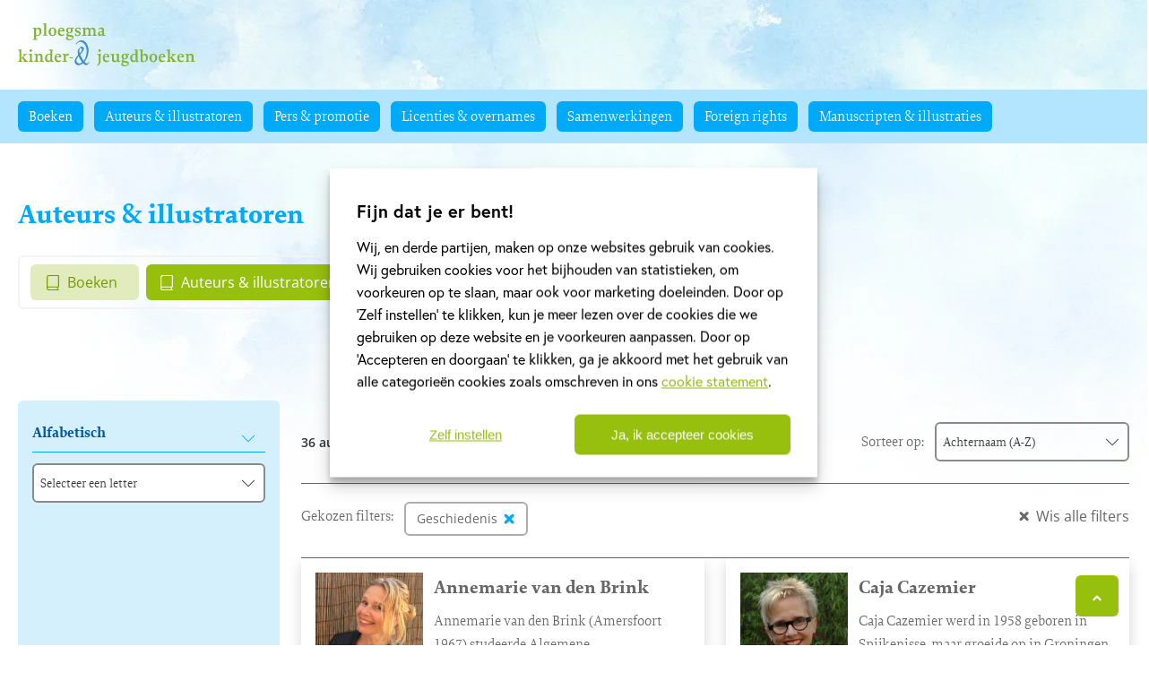

--- FILE ---
content_type: text/html; charset=UTF-8
request_url: https://www.ploegsma.nl/auteurs/geschiedenis/
body_size: 35411
content:

	<!doctype html>
<html class="no-js no-svg" lang="nl-NL">
<head>
    <meta charset="UTF-8" />
    <meta http-equiv="Content-Type" content="text/html; charset=UTF-8" />
    <meta http-equiv="X-UA-Compatible" content="IE=edge">
    <meta name="viewport" content="width=device-width, initial-scale=1, maximum-scale=1">
    <link rel="author" href="https://www.ploegsma.nl/wp-content/themes/ploegsma/humans.txt" />
    <link rel="pingback" href="https://www.ploegsma.nl/xmlrpc.php" />
    <link rel="profile" href="http://gmpg.org/xfn/11">
    <link rel="icon" href="https://www.ploegsma.nl/wp-content/themes/ploegsma/assets/images/logos/favicon.ico">
    <link rel="icon" href="https://www.ploegsma.nl/wp-content/themes/ploegsma/assets/images/logos/favicon.svg" type="image/svg+xml">
    <link rel="apple-touch-icon" href="https://www.ploegsma.nl/wp-content/themes/ploegsma/assets/images/logos/apple-touch-icon.png"> <!-- 180×180 -->
    <meta name="application-name" content="Ploegsma">
    <meta name="apple-mobile-web-app-title" content="Ploegsma">
    <title>Auteurs  - Ploegsma </title>
<meta name="robots" content="index, follow, max-snippet:-1, max-image-preview:large, max-video-preview:-1">
<link rel="canonical" href="https://www.ploegsma.nl/auteurs/geschiedenis/">
<meta property="og:url" content="https://www.ploegsma.nl/auteurs/geschiedenis/">
<meta property="og:site_name" content="Ploegsma">
<meta property="og:locale" content="nl_NL">
<meta property="og:type" content="object">
<meta property="og:title" content="Auteurs  - Ploegsma ">
<meta property="og:image" content="https://www.ploegsma.nl/wp-content/uploads/sites/65/2022/04/cropped-Favicon-Ploegsma.png">
<meta property="og:image:secure_url" content="https://www.ploegsma.nl/wp-content/uploads/sites/65/2022/04/cropped-Favicon-Ploegsma.png">
<meta property="og:image:width" content="512">
<meta property="og:image:height" content="512">
<meta name="twitter:card" content="summary">
<meta name="twitter:title" content="Auteurs  - Ploegsma ">
<link rel='dns-prefetch' href='//www.ploegsma.nl' />
<link rel='dns-prefetch' href='//www.googletagmanager.com' />
<link rel="dns-prefetch" href="https://www.google-analytics.com">
<link rel="dns-prefetch" href="https://www.googletagmanager.com">
<link rel="alternate" type="application/rss+xml" title="Ploegsma &raquo; Auteurpagina&#039;s feed" href="https://www.ploegsma.nl/auteurs/feed/" />
<style id='wp-img-auto-sizes-contain-inline-css' type='text/css'>
img:is([sizes=auto i],[sizes^="auto," i]){contain-intrinsic-size:3000px 1500px}
/*# sourceURL=wp-img-auto-sizes-contain-inline-css */
</style>
<style id='wp-emoji-styles-inline-css' type='text/css'>

	img.wp-smiley, img.emoji {
		display: inline !important;
		border: none !important;
		box-shadow: none !important;
		height: 1em !important;
		width: 1em !important;
		margin: 0 0.07em !important;
		vertical-align: -0.1em !important;
		background: none !important;
		padding: 0 !important;
	}
/*# sourceURL=wp-emoji-styles-inline-css */
</style>
<style id='wp-block-library-inline-css' type='text/css'>
:root{--wp-block-synced-color:#7a00df;--wp-block-synced-color--rgb:122,0,223;--wp-bound-block-color:var(--wp-block-synced-color);--wp-editor-canvas-background:#ddd;--wp-admin-theme-color:#007cba;--wp-admin-theme-color--rgb:0,124,186;--wp-admin-theme-color-darker-10:#006ba1;--wp-admin-theme-color-darker-10--rgb:0,107,160.5;--wp-admin-theme-color-darker-20:#005a87;--wp-admin-theme-color-darker-20--rgb:0,90,135;--wp-admin-border-width-focus:2px}@media (min-resolution:192dpi){:root{--wp-admin-border-width-focus:1.5px}}.wp-element-button{cursor:pointer}:root .has-very-light-gray-background-color{background-color:#eee}:root .has-very-dark-gray-background-color{background-color:#313131}:root .has-very-light-gray-color{color:#eee}:root .has-very-dark-gray-color{color:#313131}:root .has-vivid-green-cyan-to-vivid-cyan-blue-gradient-background{background:linear-gradient(135deg,#00d084,#0693e3)}:root .has-purple-crush-gradient-background{background:linear-gradient(135deg,#34e2e4,#4721fb 50%,#ab1dfe)}:root .has-hazy-dawn-gradient-background{background:linear-gradient(135deg,#faaca8,#dad0ec)}:root .has-subdued-olive-gradient-background{background:linear-gradient(135deg,#fafae1,#67a671)}:root .has-atomic-cream-gradient-background{background:linear-gradient(135deg,#fdd79a,#004a59)}:root .has-nightshade-gradient-background{background:linear-gradient(135deg,#330968,#31cdcf)}:root .has-midnight-gradient-background{background:linear-gradient(135deg,#020381,#2874fc)}:root{--wp--preset--font-size--normal:16px;--wp--preset--font-size--huge:42px}.has-regular-font-size{font-size:1em}.has-larger-font-size{font-size:2.625em}.has-normal-font-size{font-size:var(--wp--preset--font-size--normal)}.has-huge-font-size{font-size:var(--wp--preset--font-size--huge)}.has-text-align-center{text-align:center}.has-text-align-left{text-align:left}.has-text-align-right{text-align:right}.has-fit-text{white-space:nowrap!important}#end-resizable-editor-section{display:none}.aligncenter{clear:both}.items-justified-left{justify-content:flex-start}.items-justified-center{justify-content:center}.items-justified-right{justify-content:flex-end}.items-justified-space-between{justify-content:space-between}.screen-reader-text{border:0;clip-path:inset(50%);height:1px;margin:-1px;overflow:hidden;padding:0;position:absolute;width:1px;word-wrap:normal!important}.screen-reader-text:focus{background-color:#ddd;clip-path:none;color:#444;display:block;font-size:1em;height:auto;left:5px;line-height:normal;padding:15px 23px 14px;text-decoration:none;top:5px;width:auto;z-index:100000}html :where(.has-border-color){border-style:solid}html :where([style*=border-top-color]){border-top-style:solid}html :where([style*=border-right-color]){border-right-style:solid}html :where([style*=border-bottom-color]){border-bottom-style:solid}html :where([style*=border-left-color]){border-left-style:solid}html :where([style*=border-width]){border-style:solid}html :where([style*=border-top-width]){border-top-style:solid}html :where([style*=border-right-width]){border-right-style:solid}html :where([style*=border-bottom-width]){border-bottom-style:solid}html :where([style*=border-left-width]){border-left-style:solid}html :where(img[class*=wp-image-]){height:auto;max-width:100%}:where(figure){margin:0 0 1em}html :where(.is-position-sticky){--wp-admin--admin-bar--position-offset:var(--wp-admin--admin-bar--height,0px)}@media screen and (max-width:600px){html :where(.is-position-sticky){--wp-admin--admin-bar--position-offset:0px}}

/*# sourceURL=wp-block-library-inline-css */
</style><style id='global-styles-inline-css' type='text/css'>
:root{--wp--preset--aspect-ratio--square: 1;--wp--preset--aspect-ratio--4-3: 4/3;--wp--preset--aspect-ratio--3-4: 3/4;--wp--preset--aspect-ratio--3-2: 3/2;--wp--preset--aspect-ratio--2-3: 2/3;--wp--preset--aspect-ratio--16-9: 16/9;--wp--preset--aspect-ratio--9-16: 9/16;--wp--preset--color--black: #000000;--wp--preset--color--cyan-bluish-gray: #abb8c3;--wp--preset--color--white: #ffffff;--wp--preset--color--pale-pink: #f78da7;--wp--preset--color--vivid-red: #cf2e2e;--wp--preset--color--luminous-vivid-orange: #ff6900;--wp--preset--color--luminous-vivid-amber: #fcb900;--wp--preset--color--light-green-cyan: #7bdcb5;--wp--preset--color--vivid-green-cyan: #00d084;--wp--preset--color--pale-cyan-blue: #8ed1fc;--wp--preset--color--vivid-cyan-blue: #0693e3;--wp--preset--color--vivid-purple: #9b51e0;--wp--preset--gradient--vivid-cyan-blue-to-vivid-purple: linear-gradient(135deg,rgb(6,147,227) 0%,rgb(155,81,224) 100%);--wp--preset--gradient--light-green-cyan-to-vivid-green-cyan: linear-gradient(135deg,rgb(122,220,180) 0%,rgb(0,208,130) 100%);--wp--preset--gradient--luminous-vivid-amber-to-luminous-vivid-orange: linear-gradient(135deg,rgb(252,185,0) 0%,rgb(255,105,0) 100%);--wp--preset--gradient--luminous-vivid-orange-to-vivid-red: linear-gradient(135deg,rgb(255,105,0) 0%,rgb(207,46,46) 100%);--wp--preset--gradient--very-light-gray-to-cyan-bluish-gray: linear-gradient(135deg,rgb(238,238,238) 0%,rgb(169,184,195) 100%);--wp--preset--gradient--cool-to-warm-spectrum: linear-gradient(135deg,rgb(74,234,220) 0%,rgb(151,120,209) 20%,rgb(207,42,186) 40%,rgb(238,44,130) 60%,rgb(251,105,98) 80%,rgb(254,248,76) 100%);--wp--preset--gradient--blush-light-purple: linear-gradient(135deg,rgb(255,206,236) 0%,rgb(152,150,240) 100%);--wp--preset--gradient--blush-bordeaux: linear-gradient(135deg,rgb(254,205,165) 0%,rgb(254,45,45) 50%,rgb(107,0,62) 100%);--wp--preset--gradient--luminous-dusk: linear-gradient(135deg,rgb(255,203,112) 0%,rgb(199,81,192) 50%,rgb(65,88,208) 100%);--wp--preset--gradient--pale-ocean: linear-gradient(135deg,rgb(255,245,203) 0%,rgb(182,227,212) 50%,rgb(51,167,181) 100%);--wp--preset--gradient--electric-grass: linear-gradient(135deg,rgb(202,248,128) 0%,rgb(113,206,126) 100%);--wp--preset--gradient--midnight: linear-gradient(135deg,rgb(2,3,129) 0%,rgb(40,116,252) 100%);--wp--preset--font-size--small: 13px;--wp--preset--font-size--medium: 20px;--wp--preset--font-size--large: 36px;--wp--preset--font-size--x-large: 42px;--wp--preset--spacing--20: 0.44rem;--wp--preset--spacing--30: 0.67rem;--wp--preset--spacing--40: 1rem;--wp--preset--spacing--50: 1.5rem;--wp--preset--spacing--60: 2.25rem;--wp--preset--spacing--70: 3.38rem;--wp--preset--spacing--80: 5.06rem;--wp--preset--shadow--natural: 6px 6px 9px rgba(0, 0, 0, 0.2);--wp--preset--shadow--deep: 12px 12px 50px rgba(0, 0, 0, 0.4);--wp--preset--shadow--sharp: 6px 6px 0px rgba(0, 0, 0, 0.2);--wp--preset--shadow--outlined: 6px 6px 0px -3px rgb(255, 255, 255), 6px 6px rgb(0, 0, 0);--wp--preset--shadow--crisp: 6px 6px 0px rgb(0, 0, 0);}:where(.is-layout-flex){gap: 0.5em;}:where(.is-layout-grid){gap: 0.5em;}body .is-layout-flex{display: flex;}.is-layout-flex{flex-wrap: wrap;align-items: center;}.is-layout-flex > :is(*, div){margin: 0;}body .is-layout-grid{display: grid;}.is-layout-grid > :is(*, div){margin: 0;}:where(.wp-block-columns.is-layout-flex){gap: 2em;}:where(.wp-block-columns.is-layout-grid){gap: 2em;}:where(.wp-block-post-template.is-layout-flex){gap: 1.25em;}:where(.wp-block-post-template.is-layout-grid){gap: 1.25em;}.has-black-color{color: var(--wp--preset--color--black) !important;}.has-cyan-bluish-gray-color{color: var(--wp--preset--color--cyan-bluish-gray) !important;}.has-white-color{color: var(--wp--preset--color--white) !important;}.has-pale-pink-color{color: var(--wp--preset--color--pale-pink) !important;}.has-vivid-red-color{color: var(--wp--preset--color--vivid-red) !important;}.has-luminous-vivid-orange-color{color: var(--wp--preset--color--luminous-vivid-orange) !important;}.has-luminous-vivid-amber-color{color: var(--wp--preset--color--luminous-vivid-amber) !important;}.has-light-green-cyan-color{color: var(--wp--preset--color--light-green-cyan) !important;}.has-vivid-green-cyan-color{color: var(--wp--preset--color--vivid-green-cyan) !important;}.has-pale-cyan-blue-color{color: var(--wp--preset--color--pale-cyan-blue) !important;}.has-vivid-cyan-blue-color{color: var(--wp--preset--color--vivid-cyan-blue) !important;}.has-vivid-purple-color{color: var(--wp--preset--color--vivid-purple) !important;}.has-black-background-color{background-color: var(--wp--preset--color--black) !important;}.has-cyan-bluish-gray-background-color{background-color: var(--wp--preset--color--cyan-bluish-gray) !important;}.has-white-background-color{background-color: var(--wp--preset--color--white) !important;}.has-pale-pink-background-color{background-color: var(--wp--preset--color--pale-pink) !important;}.has-vivid-red-background-color{background-color: var(--wp--preset--color--vivid-red) !important;}.has-luminous-vivid-orange-background-color{background-color: var(--wp--preset--color--luminous-vivid-orange) !important;}.has-luminous-vivid-amber-background-color{background-color: var(--wp--preset--color--luminous-vivid-amber) !important;}.has-light-green-cyan-background-color{background-color: var(--wp--preset--color--light-green-cyan) !important;}.has-vivid-green-cyan-background-color{background-color: var(--wp--preset--color--vivid-green-cyan) !important;}.has-pale-cyan-blue-background-color{background-color: var(--wp--preset--color--pale-cyan-blue) !important;}.has-vivid-cyan-blue-background-color{background-color: var(--wp--preset--color--vivid-cyan-blue) !important;}.has-vivid-purple-background-color{background-color: var(--wp--preset--color--vivid-purple) !important;}.has-black-border-color{border-color: var(--wp--preset--color--black) !important;}.has-cyan-bluish-gray-border-color{border-color: var(--wp--preset--color--cyan-bluish-gray) !important;}.has-white-border-color{border-color: var(--wp--preset--color--white) !important;}.has-pale-pink-border-color{border-color: var(--wp--preset--color--pale-pink) !important;}.has-vivid-red-border-color{border-color: var(--wp--preset--color--vivid-red) !important;}.has-luminous-vivid-orange-border-color{border-color: var(--wp--preset--color--luminous-vivid-orange) !important;}.has-luminous-vivid-amber-border-color{border-color: var(--wp--preset--color--luminous-vivid-amber) !important;}.has-light-green-cyan-border-color{border-color: var(--wp--preset--color--light-green-cyan) !important;}.has-vivid-green-cyan-border-color{border-color: var(--wp--preset--color--vivid-green-cyan) !important;}.has-pale-cyan-blue-border-color{border-color: var(--wp--preset--color--pale-cyan-blue) !important;}.has-vivid-cyan-blue-border-color{border-color: var(--wp--preset--color--vivid-cyan-blue) !important;}.has-vivid-purple-border-color{border-color: var(--wp--preset--color--vivid-purple) !important;}.has-vivid-cyan-blue-to-vivid-purple-gradient-background{background: var(--wp--preset--gradient--vivid-cyan-blue-to-vivid-purple) !important;}.has-light-green-cyan-to-vivid-green-cyan-gradient-background{background: var(--wp--preset--gradient--light-green-cyan-to-vivid-green-cyan) !important;}.has-luminous-vivid-amber-to-luminous-vivid-orange-gradient-background{background: var(--wp--preset--gradient--luminous-vivid-amber-to-luminous-vivid-orange) !important;}.has-luminous-vivid-orange-to-vivid-red-gradient-background{background: var(--wp--preset--gradient--luminous-vivid-orange-to-vivid-red) !important;}.has-very-light-gray-to-cyan-bluish-gray-gradient-background{background: var(--wp--preset--gradient--very-light-gray-to-cyan-bluish-gray) !important;}.has-cool-to-warm-spectrum-gradient-background{background: var(--wp--preset--gradient--cool-to-warm-spectrum) !important;}.has-blush-light-purple-gradient-background{background: var(--wp--preset--gradient--blush-light-purple) !important;}.has-blush-bordeaux-gradient-background{background: var(--wp--preset--gradient--blush-bordeaux) !important;}.has-luminous-dusk-gradient-background{background: var(--wp--preset--gradient--luminous-dusk) !important;}.has-pale-ocean-gradient-background{background: var(--wp--preset--gradient--pale-ocean) !important;}.has-electric-grass-gradient-background{background: var(--wp--preset--gradient--electric-grass) !important;}.has-midnight-gradient-background{background: var(--wp--preset--gradient--midnight) !important;}.has-small-font-size{font-size: var(--wp--preset--font-size--small) !important;}.has-medium-font-size{font-size: var(--wp--preset--font-size--medium) !important;}.has-large-font-size{font-size: var(--wp--preset--font-size--large) !important;}.has-x-large-font-size{font-size: var(--wp--preset--font-size--x-large) !important;}
/*# sourceURL=global-styles-inline-css */
</style>

<style id='classic-theme-styles-inline-css' type='text/css'>
/*! This file is auto-generated */
.wp-block-button__link{color:#fff;background-color:#32373c;border-radius:9999px;box-shadow:none;text-decoration:none;padding:calc(.667em + 2px) calc(1.333em + 2px);font-size:1.125em}.wp-block-file__button{background:#32373c;color:#fff;text-decoration:none}
/*# sourceURL=/wp-includes/css/classic-themes.min.css */
</style>
<link rel='stylesheet' id='cmplz-general-css' href='https://www.ploegsma.nl/wp-content/plugins/complianz-premium-multisite/assets/css/cookieblocker.min.css?ver=1769157426' type='text/css' media='all' />
<link rel='stylesheet' id='ep_general_styles-css' href='https://www.ploegsma.nl/wp-content/plugins/elasticpress/dist/css/general-styles.css?ver=66295efe92a630617c00' type='text/css' media='all' />
<link rel='stylesheet' id='theme-style-css' href='https://www.ploegsma.nl/wp-content/themes/ploegsma/dist/theme.min.css?ver=2450-cf7c55ffa3b36ac9d9e71dba3060940603cb2b01' type='text/css' media='all' />
<link rel="next" href="https://www.ploegsma.nl/auteurs/geschiedenis/page/2/"><link rel="EditURI" type="application/rsd+xml" title="RSD" href="https://www.ploegsma.nl/xmlrpc.php?rsd" />
<meta name="generator" content="WordPress 6.9" />
<meta name="generator" content="Site Kit by Google 1.170.0" /><script>var ajaxURL = "https:\/\/www.ploegsma.nl\/wp-admin\/admin-ajax.php";</script><script>var themeSettings = {"has_webshop":false,"kindermedia_b2b":true,"b2b_replace_url":"https:\/\/www.kinderboeken.nl","b2b_url_utm_tag":"?utm_source=ploegsma&utm_medium=site&utm_campaign=B2B","header":{"variant":"variant-1","grid_variant":"grid-variant-1","nav_anchors_container_wrapped":false,"multiple_logos":false,"menu_icon_text":"MENU"},"section_heading":{"variant":"variant-5"},"nav_anchors_in_main":false,"gallery_slider":{"full_width":false,"centered":false,"show_bullets":false,"show_arrows":true},"wishlist_mail":{"intro_publisher":"Hier vindt u de boeken van De Bezige Bij die u of een ander op het verlanglijstje hebben gezet.","card_book_style":{"title_color":"#222222","title_font_size":"20px","author_color":"#222222","author_font_size":"14px","booktype_color":"#222222","booktype_font_size":"12px","price_color":"#222222","price_font_size":"16px"},"button_style":{"border_width":"0px","border_radius":"0px","background_color":"#222222","text_color":"#ffffff","text_font_size":"16px"},"wishlist_usps":{"usp_1":"Een lijst met mooie boeken om niet te vergeten voor uzelf of een ander","usp_2":"Deel uw verlanglijstje met vrienden en familie als u dat wilt","usp_3":"U kunt ook een verlanglijst maken voor een ander"}},"related_articles":{"max":10},"product_order_badge":{"show":true,"variant":"variant-1"},"scroll_to_top":{"variant":"","btn":"btn-square"},"card_author_max_length":{"default":450,"eq1":200,"gt2_large":200,"gt2_small":150,"archive":87},"card_wishlist":{"btn_add_to_cart":"has-icon icon-add-shopping-cart icon-center has-js","btn_add_to_cart_text":""},"card_product_tip":{"btn_product":"btn-secondary has-icon icon-arrow-right-1","btn_add_to_cart":"btn-secondary icon-add-shopping-cart icon-left","show_book_price_container":false},"card_featured":{"btn_featured":"btn-secondary has-icon icon-arrow-right-1","textbox_default_color":"dark"},"card_article":{"show_post_date":true},"card_book":{"variant":"variant-5"},"footer":{"variant":"","grid_variant":"","twig_variant":""},"copyright_seperator":"&#183;","book_info_section":{"variant":"variant-3","twig_variant":"variant-1","grid_variant":"grid-variant-4","show_book_title":true,"show_book_subtitle":true,"show_book_authors":true,"show_breadcrumbs":true,"btn_add_to_cart":"btn-primary has-icon icon-left icon-shopping-cart has-js","btn_add_to_cart_text":"","btn_reserve":"btn-primary has-icon icon-left icon-shopping-cart","btn_reserve_text":"","btn_affiliates":"btn-primary has-icon icon-arrow-down-1 btn-affiliates has-js","btn_affiliates_text":"","btn_read":"","btn_read_text":"","btn_video":"","btn_audio":"","btn_audio_text":"","tab_content_preview_container_wrapper":false,"hebban_widget":false},"checkout_extras":{"variant":"variant-1"},"section_authors":{"variant":"variant-2","variant_options":"no-pagination"},"section_download_list":{"variant":"variant-1","variant_options":""},"hero":{"variant":"","variant_options":"","btn_hero":"btn-primary"},"section_employee_list":{"variant":"","variant_options":""},"book_list":{"variant":"variant-1","grid_variant":"grid-variant-2","show_bookshelf":false},"book_list_tabs":{"btn_expected":"btn-secondary btn-show-all has-icon icon-arrow-right-1","btn_expected_text":"","btn_new":"btn-secondary btn-show-all has-icon icon-arrow-right-1","btn_new_text":"","variant":"tab-variant-1","twig_variant":"variant-3","section_title_new_books":"","section_title_expected_books":"","section_button_container_alt_new":false,"section_button_container_alt_expected":false},"author_info_section":{"variant":"variant-3","twig_variant":"variant-1","show_author_title":true,"btn_book_author":"btn-primary has-icon icon-left icon-calendar-edit-1"},"section_serie_info":{"variant":""},"wishlist_info":{"variant":"","variant_options":"price-secondary-color","btn_search_more":"btn-secondary","btn_search_more_text":""},"book_excerpt":{"variant":"variant-1","btn_reading_excerpt":"btn-secondary","btn_reading_excerpt_text":""},"section_article_list":{"variant":"variant-4"},"section_serie_list":{"variant":"variant-4","grid_variant":"grid-variant-4"},"section_free_content":{"tabs_variant_options":"border-width-style-1"},"related_attachments":{"btn_more_content":"btn-secondary btn-toggle","btn_more_content_text":"","btn_more_content_text_classes":"has-icon icon-arrow-down-1"},"related_books":{"btn_more_content":"btn-secondary btn-toggle","btn_more_content_text":"","btn_more_content_text_classes":"has-icon icon-arrow-down-1","max":10},"related_book_tabs":{"max":10},"books_in_serie_list":{"btn_toggle":"btn-secondary btn-toggle","btn_toggle_text":"","btn_toggle_text_classes":"has-icon icon-arrow-down-1","btn_show_all":"btn-secondary btn-show-all","btn_show_all_text":"","btn_show_all_text_classes":"has-icon icon-arrow-right-1"},"related_downloads":{"btn_toggle":"btn-secondary btn-toggle","btn_toggle_text":"","btn_toggle_text_classes":"has-icon icon-arrow-down-1","swiper_enabled":false},"searchbar":{"variant":"variant-3"},"search_section":{"search_on_page":true,"active_on_page":true,"variant":"","search_tabs_style_variant":"tab-variant-5"},"search_top_bar":{"btn_filter":"btn-secondary btn-show-all toggle-sidebar has-js","btn_filter_text_classes":"has-icon icon-left icon-filter-2","btn_filter_text":""},"search_filter_options":{"hide_search_filter_group":["price"]},"search_filter_bottom":{"btn":"btn-primary","btn_text":""},"search_results_list":{"book_list_grid":"grid-cols-4-sm-up"},"cart":{"btn_already_in_cart":"btn-success has-icon icon-left icon-check","btn_already_in_cart_text":"Al in winkelwagen","btn_cart_modal":"btn-primary has-icon icon-arrow-right-1"},"book_review_score":{"btn_review_form":"btn-secondary","btn_review_form_text":""},"review_list":{"btn_more_content":"btn-secondary btn-toggle","btn_more_content_text":"","btn_more_content_text_classes":"has-icon icon-arrow-down-1"},"serie_details":{"btn":"btn-secondary","btn_text":""},"post_info_section":{"show_inpost_breadcrumb":true},"collection_info_section":{"show_collection_title":true},"serie_info_section":{"show_serie_title":true},"nav_mobile":{"show_brand_mark":true,"show_socials":false,"socials_alt_title":"Volg de redactie via Instagram"},"section_newsletter":{"variant":"variant-6","placeholder_text":"Uw e-mailadres","button_text":"Inschrijven"},"toaster_book_blurb_max_length":{"max_xxs_width":100,"min_sm_width":200,"min_lg_width":300},"component_defaults_by_template":{"page":["gutenberg_component","newsletter_signup"],"single-post":["related_articles","newsletter_signup"],"single-wpg_attachment":["gutenberg_component","newsletter_signup"],"single-wpg_author":[""],"single-wpg_book":[""],"single-wpg_collection":["gutenberg_component","newsletter_signup"],"single-wpg_serie":[""]},"component_custom_bg":{"use_default_bg_options":true,"show_bg_image":false,"bg_colors":["Geen achtergrondkleur","Lichtblauw"]},"newsletter":{"btn_submit":"btn-secondary"}};</script><script>var themeName = "ploegsma";</script>			<style>.cmplz-hidden {
					display: none !important;
				}</style><link rel="next" href="https://www.ploegsma.nl/auteurs/geschiedenis/page/2/" /><style>.breadcrumb {list-style:none;margin:0;padding-inline-start:0;}.breadcrumb li {margin:0;display:inline-block;position:relative;}.breadcrumb li::after{content:' - ';margin-left:5px;margin-right:5px;}.breadcrumb li:last-child::after{display:none}</style>		<style type="text/css" id="wp-custom-css">
			.section-heading {
	display: block !important;
}		</style>
		
<!-- Google Tag Manager -->
<script>(function(w,d,s,l,i){w[l]=w[l]||[];w[l].push({'gtm.start':
new Date().getTime(),event:'gtm.js'});var f=d.getElementsByTagName(s)[0],
j=d.createElement(s),dl=l!='dataLayer'?'&l='+l:'';j.async=true;j.src=
'https://www.googletagmanager.com/gtm.js?id='+i+dl;f.parentNode.insertBefore(j,f);
})(window,document,'script','dataLayer','GTM-58W4V83');</script>
<!-- End Google Tag Manager -->
</head>


<body data-cmplz=1 class="archive post-type-archive post-type-archive-wpg_author wp-theme-ploegsma" data-template="base.twig">
    
        
    <header 
        class="header header-default  has-js variant-1 grid-variant-1 " 
        data-header-state="default"
        data-searchbar-state="searchbar-visible"
        data-navbar-state="navbar-default"
        role="banner"
    >
        
        <span class="menu-icon-container hide-lg-up has-menu-text ">
            <svg height="28" viewBox="0 0 32 28" width="32" xmlns="http://www.w3.org/2000/svg"><path d="m31.8333333 26.5663333v3.2669334h-31.66666663v-3.2669334zm0-12.199v3.2669334h-31.66666663v-3.2669334zm0-12.20066663v3.26693333h-31.66666663v-3.26693333z" fill="#222" fill-rule="evenodd" transform="translate(0 -2)"/></svg>
        
            <span class="menu-icon-text">MENU</span>
    </span> 
        
        <div class="header-container header-container-first" data-searchbar-state="visible">
            <div class="ui-container">

                <div class="ui-grid">
                    <div class="logo-container">
                        <a href="https://www.ploegsma.nl" alt="" class="anchor-full-overlay"></a>                              <?xml version="1.0" encoding="UTF-8"?>
<svg xmlns="http://www.w3.org/2000/svg" xmlns:xlink="http://www.w3.org/1999/xlink" width="158px" height="50px" viewBox="0 0 158 50" version="1.1" class="logo-primary logo-brand-mark">
    <title>Logo_Ploegsma</title>
    <g id="Logo_Ploegsma" stroke="none" stroke-width="1" fill="none" fill-rule="evenodd">
        <g id="Ploegsma-logo-FC" transform="translate(0.000000, 6.000000)" fill-rule="nonzero">
            <g id="Ploegsma" transform="translate(13.000000, 0.000000)" fill="#84B235">
                <path d="M0.104594153,14.1150008 L1.11567096,13.8791612 L1.27837298,12.6881712 L1.27837298,6.10824597 L1.11567096,4.91725593 L0,4.69320829 L0,4.1389852 L2.95187943,3.84418569 L2.78917741,5.1177196 C3.48647176,4.29228095 4.23025241,3.82060173 5.21808607,3.82060173 C6.74051208,3.82060173 7.82131832,5.09413564 7.82131832,7.07518838 C7.82131832,9.49254441 6.17105502,11.3320934 3.83511894,11.3320934 C3.60268749,11.3320934 3.3005266,11.3203014 2.963501,11.2377575 L2.963501,12.6999631 L3.11458144,13.8909532 L4.28836027,14.1032088 L4.28836027,14.6574319 L0.116215725,14.6574319 L0.116215725,14.1150008 L0.104594153,14.1150008 Z M6.10132559,7.74733128 C6.10132559,6.09645399 5.50862539,5.09413564 4.43944071,5.09413564 C3.88160523,5.09413564 3.45160705,5.24743138 2.94025785,5.82523843 L2.94025785,10.341567 C3.28890503,10.4830708 3.59106592,10.5774066 4.00944253,10.5774066 C5.35754494,10.5774066 6.10132559,9.55150432 6.10132559,7.74733128 Z" id="Shape"/>
                <polygon id="Path" points="9.00671872 10.4359029 10.0177955 10.2000633 10.1804975 9.02086519 10.1804975 2.27585226 10.0177955 1.08486222 8.84401671 0.849022606 8.84401671 0.294799516 11.9818413 0 11.8307608 2.26406028 11.8307608 9.00907321 11.9934629 10.1882713 12.9929181 10.4241109 12.9929181 10.978334 9.00671872 10.978334"/>
                <path d="M14.0156165,7.60582751 C14.0156165,5.51864694 15.1893953,3.80880975 17.536953,3.80880975 C19.5358634,3.80880975 20.907209,5.14130356 20.907209,7.47611572 C20.907209,9.83451185 19.4545124,11.3438854 17.3858725,11.3438854 C15.3985836,11.3320934 14.0156165,9.90526374 14.0156165,7.60582751 Z M19.0361358,7.52328365 C19.0361358,5.45968703 18.5247866,4.56349651 17.455602,4.56349651 C16.3980389,4.56349651 15.8983112,5.38893515 15.8983112,7.55865959 C15.8983112,9.65763214 16.4096604,10.5302387 17.4672235,10.5302387 C18.5247866,10.5302387 19.0361358,9.69300808 19.0361358,7.52328365 Z" id="Shape"/>
                <path d="M22.1972036,7.64120345 C22.1972036,5.35355921 23.463955,3.82060173 25.4047576,3.82060173 C26.996913,3.82060173 28.2404213,4.92904791 28.1358271,7.13414829 L23.8590884,7.13414829 C23.8590884,7.13414829 23.8590884,7.25206809 23.8590884,7.33461196 C23.8590884,8.90294538 24.6261122,10.0939354 26.2298892,10.0939354 C26.7179953,10.0939354 27.2525876,9.97601562 27.7406937,9.59867224 L28.1242056,10.0939354 C27.1828582,10.978334 26.4506991,11.3320934 25.2536771,11.3320934 C23.4174687,11.3320934 22.1972036,9.97601562 22.1972036,7.64120345 Z M25.4861086,6.42662945 L26.4042128,6.2733337 C26.4390775,5.08234365 25.9393499,4.52812056 25.230434,4.52812056 C24.5098965,4.52812056 23.9869257,5.14130356 23.87071,6.42662945 L25.4861086,6.42662945 Z" id="Shape"/>
                <path d="M29.2979844,13.1952263 C29.2979844,12.3933716 30.1114945,11.7094368 30.8668967,11.4028453 C30.1463592,11.2377575 29.6117668,10.8368302 29.6117668,10.2708151 C29.6117668,9.55150432 30.2160886,9.00907321 31.0412203,8.63172983 C30.0882513,8.26617843 29.5187943,7.41715582 29.5187943,6.3322936 C29.5187943,4.99979979 30.4833848,3.72626588 32.4241874,3.72626588 C33.0168876,3.72626588 33.6212094,3.84418569 34.1906664,4.19794511 L36.2709279,3.655514 L36.2709279,4.76396018 L34.7136372,4.76396018 C35.0739059,5.22384742 35.2830942,5.6011908 35.2830942,6.35587756 C35.2830942,7.68837138 34.0860723,8.87936142 32.4590521,8.87936142 C32.2382422,8.87936142 31.9709461,8.86756944 31.7152715,8.82040152 C31.3317596,9.00907321 31.0644634,9.28028876 31.0644634,9.49254441 C31.0644634,10.0349755 31.7036499,10.0703515 33.1214818,10.2708151 C34.446341,10.4712788 36.0733612,10.5302387 36.0733612,12.169324 C36.0733612,13.7022815 34.7020156,14.9993994 32.2149991,14.9993994 C30.5298711,15.0229833 29.2979844,14.3508404 29.2979844,13.1952263 Z M35.0041765,12.8768429 C35.0041765,12.2990358 34.5160705,12.0160283 33.0285092,11.7919806 L31.5293263,11.567933 C31.1690576,11.7801887 30.7390594,12.2164919 30.7390594,12.6999631 C30.7390594,13.5725697 31.5409479,14.1267928 32.8890503,14.1267928 C34.0860723,14.1150008 35.0041765,13.6315296 35.0041765,12.8768429 Z M33.5863447,6.41483747 C33.5863447,5.28280733 33.3190485,4.42199274 32.4125658,4.42199274 C31.6106773,4.42199274 31.2620301,5.18847148 31.2620301,6.37946152 C31.2620301,7.54686761 31.645542,8.18363456 32.4706737,8.18363456 C33.1912112,8.18363456 33.5863447,7.52328365 33.5863447,6.41483747 Z" id="Shape"/>
                <path d="M37.409842,10.9193741 L37.3052479,8.98548925 L38.0955148,8.98548925 L38.3163247,10.2118552 C38.8625386,10.4594868 39.2228073,10.5774066 39.8155075,10.5774066 C40.5128019,10.5774066 40.9776648,10.1882713 40.9776648,9.61046422 C40.9776648,8.8321935 40.1873979,8.57276992 39.4784819,8.27797041 C38.3860541,7.81808316 37.2703831,7.45253176 37.2703831,6.03749409 C37.2703831,4.89367196 38.2582168,3.69088994 40.0014527,3.69088994 C40.7568549,3.69088994 41.4541493,3.87956163 42.0817142,4.15077718 L42.2327946,6.09645399 L41.4309061,6.09645399 L41.1171237,4.83471206 C40.7103686,4.63424839 40.2571273,4.52812056 39.803886,4.52812056 C39.0601053,4.52812056 38.6417287,4.82292008 38.6417287,5.41251911 C38.6417287,6.16720587 39.5133466,6.43842143 40.2687489,6.7568049 C41.3379335,7.21669215 42.3373888,7.55865959 42.3373888,8.97369726 C42.3373888,10.3179831 41.2333394,11.3556774 39.6063192,11.3556774 C39.09497,11.3792613 38.1652442,11.2023816 37.409842,10.9193741 Z" id="Path"/>
                <path d="M43.5692755,10.4359029 L44.5803523,10.2000633 L44.7430543,9.02086519 L44.7430543,6.10824597 L44.5803523,4.91725593 L43.4065735,4.69320829 L43.4065735,4.1389852 L46.3933176,3.84418569 L46.2306156,5.25922336 C46.8000726,4.29228095 47.6252043,3.82060173 48.6827674,3.82060173 C49.6589795,3.82060173 50.4143817,4.28048897 50.7397857,5.25922336 C51.2395133,4.35124086 52.0414019,3.82060173 53.1454512,3.82060173 C54.4935537,3.82060173 55.3186853,4.68141631 55.3186853,6.2733337 L55.3186853,9.03265717 L55.4813873,10.2118552 L56.4924641,10.4476948 L56.4924641,11.0019179 L52.7270746,11.0019179 L52.7270746,10.4476948 L53.4940984,10.2118552 L53.6568004,9.03265717 L53.6568004,6.697845 C53.6568004,5.73090259 53.2151807,5.10592762 52.3319412,5.10592762 C51.8322135,5.10592762 51.3324859,5.31818327 50.8560015,5.88419834 L50.8560015,9.03265717 L51.0187035,10.2118552 L51.7741057,10.4476948 L51.7741057,11.0019179 L48.2876339,11.0019179 L48.2876339,10.4476948 L49.0430361,10.2118552 L49.1941166,9.03265717 L49.1941166,6.697845 C49.1941166,5.73090259 48.77574,5.10592762 47.8808789,5.10592762 C47.3811513,5.10592762 46.8814236,5.34176723 46.4049392,5.88419834 L46.4049392,9.03265717 L46.5676412,10.2118552 L47.3230434,10.4476948 L47.3230434,11.0019179 L43.580897,11.0019179 L43.580897,10.4359029 L43.5692755,10.4359029 Z" id="Path"/>
                <path d="M57.4686762,9.44537649 C57.4686762,8.73785765 57.7708371,8.17184258 58.4100236,7.71195534 C59.025967,7.26386007 59.9789359,7.03981244 61.2689305,7.03981244 L61.2689305,6.43842143 C61.2689305,5.483271 60.711095,4.94083989 59.8162339,4.94083989 C59.2583984,4.94083989 58.7238061,5.16488752 58.2589432,5.56581486 L57.8057018,5.10592762 C58.5262393,4.23332105 59.5605593,3.69088994 60.6762303,3.69088994 C62.0243327,3.69088994 62.884329,4.42199274 62.884329,5.95495022 L62.884329,9.02086519 L63.0470311,10.2000633 L64,10.4359029 L64,10.990126 L61.2224442,11.2849255 L61.5594698,9.58688026 C61.0016343,10.6481585 60.2346105,11.3320934 59.2583984,11.3320934 C58.2357,11.3320934 57.4686762,10.6245746 57.4686762,9.44537649 Z M61.2573089,9.12699301 L61.2573089,7.7355393 C60.5019067,7.7355393 59.9556928,7.84166712 59.595424,8.05392278 C59.2467768,8.26617843 59.0608317,8.57276992 59.0608317,9.00907321 C59.0608317,9.55150432 59.4094788,9.97601562 59.9556928,9.97601562 C60.3856909,9.96422364 60.873797,9.64584016 61.2573089,9.12699301 Z" id="Shape"/>
            </g>
            <g id="Kinder-_jeugdboeken" transform="translate(0.000000, 23.000000)" fill="#84B235">
                <path d="M0.150133254,10.4423392 L1.15487119,10.2074159 L1.31655315,9.03279958 L1.31655315,2.31399417 L1.15487119,1.12763168 L0,0.892708411 L0,0.340638736 L3.11815221,0.0469846532 L2.95647024,2.30224801 L2.95647024,9.02105342 L3.11815221,10.1956697 L3.78797749,10.430593 L3.78797749,10.9826627 L0.150133254,10.9826627 L0.150133254,10.4423392 Z M4.88510512,10.4423392 L5.5433817,10.2074159 L4.67722831,9.03279958 L4.14598756,8.3867606 L3.17589577,7.40008288 L4.16908499,6.49562831 L4.55019248,6.13149725 L5.61267397,4.94513475 L4.72342316,4.72195765 L4.72342316,4.16988797 L8.10719574,4.16988797 L8.10719574,4.72195765 L7.01006811,4.94513475 L5.52028428,6.13149725 L4.87355641,6.80102855 L6.82528872,9.03279958 L8.01480604,10.2074159 L8.70772875,10.4423392 L8.70772875,10.9944089 L4.89665383,10.9944089 L4.89665383,10.4423392 L4.88510512,10.4423392 Z" id="Shape"/>
                <path d="M9.45839503,10.4423392 L10.4746817,10.2074159 L10.6248149,9.03279958 L10.6248149,6.13149725 L10.4746817,4.94513475 L9.30826177,4.72195765 L9.30826177,4.16988797 L12.426414,3.87623389 L12.2762807,6.13149725 L12.2762807,9.03279958 L12.426414,10.2074159 L13.4427006,10.4423392 L13.4427006,10.9944089 L9.44684631,10.9944089 L9.44684631,10.4423392 L9.45839503,10.4423392 Z M10.2437074,1.12763168 C10.2437074,0.516831185 10.740302,-3.55271368e-15 11.3523838,-3.55271368e-15 C11.9529168,-3.55271368e-15 12.4610601,0.493338859 12.4610601,1.13937784 C12.4610601,1.71493984 11.9991116,2.25526335 11.3523838,2.25526335 C10.7518508,2.25526335 10.2437074,1.79716299 10.2437074,1.12763168 Z" id="Shape"/>
                <path d="M14.3665976,10.4423392 L15.3713355,10.2074159 L15.5330175,9.03279958 L15.5330175,6.13149725 L15.3713355,4.94513475 L14.2049156,4.72195765 L14.2049156,4.16988797 L17.1729346,3.87623389 L17.0112526,5.28577349 C17.6002369,4.3225881 18.397098,3.85274156 19.4711282,3.85274156 C20.8107788,3.85274156 21.6422861,4.73370381 21.6422861,6.29594353 L21.6422861,9.04454575 L21.7924193,10.2191621 L22.8318034,10.4540853 L22.8318034,11.006155 L19.078472,11.006155 L19.078472,10.4540853 L19.8291383,10.2191621 L19.9908203,9.04454575 L19.9908203,6.71880541 C19.9908203,5.75562002 19.5404205,5.13307336 18.6511697,5.13307336 C18.1661238,5.13307336 17.715724,5.27402732 17.1613858,5.90832014 L17.1613858,9.04454575 L17.3230678,10.2191621 L18.0737341,10.4540853 L18.0737341,11.006155 L14.3550489,11.006155 L14.3550489,10.4423392 L14.3665976,10.4423392 Z" id="Path"/>
                <path d="M23.84809,7.84643709 C23.84809,5.52069675 25.3147764,3.8409954 27.4628368,3.8409954 C27.8785905,3.8409954 28.2712467,3.89972622 28.6639029,3.99369552 L28.6639029,2.31399417 L28.5022209,1.12763168 L27.3473497,0.892708411 L27.3473497,0.340638736 L30.4655019,0.0469846532 L30.30382,2.30224801 L30.30382,9.02105342 L30.4655019,10.1956697 L31.3547527,10.430593 L31.3547527,10.9826627 L28.6639029,11.2998091 L28.9295232,9.80804636 C28.2366005,10.7712318 27.497483,11.3233014 26.5158425,11.3233014 C25.0029612,11.3233014 23.84809,9.92550799 23.84809,7.84643709 Z M28.6639029,9.1854997 L28.6639029,4.8981501 C28.259698,4.69846532 27.9247853,4.60449602 27.5090317,4.60449602 C26.2733195,4.60449602 25.5572994,5.70863537 25.5572994,7.51754452 C25.5572994,9.04454575 26.1231863,10.0077311 27.2203139,10.0077311 C27.6822624,10.0077311 28.2019544,9.78455403 28.6639029,9.1854997 Z" id="Shape"/>
                <path d="M32.2786497,7.64675231 C32.2786497,5.36799663 33.5374593,3.8409954 35.4660942,3.8409954 C37.0482677,3.8409954 38.2839799,4.94513475 38.1800415,7.14166729 L33.9301155,7.14166729 C33.9301155,7.14166729 33.9301155,7.25912892 33.9301155,7.34135207 C33.9301155,8.90359179 34.6923305,10.0899543 36.2860527,10.0899543 C36.7710986,10.0899543 37.3023394,9.97249265 37.7873853,9.59661542 L38.1684927,10.0899543 C37.2330471,10.9709165 36.5054782,11.3233014 35.3159609,11.3233014 C33.4912644,11.3233014 32.2786497,9.98423881 32.2786497,7.64675231 Z M35.5584839,6.43689749 L36.4708321,6.28419737 C36.5054782,5.09783487 36.0088836,4.5457652 35.3044122,4.5457652 C34.5883921,4.5457652 34.0687,5.15656569 33.9532129,6.43689749 L35.5584839,6.43689749 Z" id="Shape"/>
                <path d="M39.3233639,10.4423392 L40.3281019,10.2074159 L40.4897838,9.03279958 L40.4897838,6.13149725 L40.3281019,4.94513475 L39.161682,4.72195765 L39.161682,4.16988797 L42.1297009,3.87623389 L41.968019,5.41498128 C42.6378442,4.25211112 43.2845721,3.77051842 44.1622742,3.77051842 C44.4278946,3.77051842 44.6011253,3.80575691 44.9129405,3.88798005 L44.4625407,5.826097 C44.1622742,5.66165071 43.8158129,5.53244292 43.4578028,5.53244292 C43.1113414,5.53244292 42.5223571,5.68514304 42.1412496,6.13149725 L42.1412496,9.03279958 L42.3029316,10.2074159 L43.4578028,10.4423392 L43.4578028,10.9944089 L39.3233639,10.9944089 L39.3233639,10.4423392 Z" id="Path"/>
                <polygon id="Path" points="45.4326325 6.98896717 48.4699437 6.98896717 48.4699437 7.82294476 45.4326325 7.82294476"/>
                <path d="M69.742671,14.095396 C70.8513473,13.2849107 71.2324548,12.0985482 71.2324548,10.6890086 L71.2324548,6.14324341 L71.0592242,4.94513475 L69.8928043,4.72195765 L69.8928043,4.16988797 L73.0802487,3.87623389 L72.9185668,6.13149725 L72.9185668,10.2661467 C72.9185668,12.1337867 72.029316,13.6372956 70.1237785,14.6944503 L69.742671,14.095396 Z M70.8628961,1.12763168 C70.8628961,0.516831185 71.3594907,-3.55271368e-15 71.9715724,-3.55271368e-15 C72.5721054,-3.55271368e-15 73.0802487,0.493338859 73.0802487,1.13937784 C73.0802487,1.71493984 72.629849,2.25526335 71.9715724,2.25526335 C71.3941368,2.25526335 70.8628961,1.79716299 70.8628961,1.12763168 Z" id="Shape"/>
                <path d="M74.754812,7.64675231 C74.754812,5.36799663 76.0136216,3.8409954 77.9422564,3.8409954 C79.52443,3.8409954 80.7601421,4.94513475 80.6562037,7.14166729 L76.4062778,7.14166729 C76.4062778,7.14166729 76.4062778,7.25912892 76.4062778,7.34135207 C76.4062778,8.90359179 77.1684927,10.0899543 78.762215,10.0899543 C79.2472609,10.0899543 79.7785016,9.97249265 80.2635475,9.59661542 L80.644655,10.0899543 C79.7092094,10.9709165 78.9816405,11.3233014 77.7921232,11.3233014 C75.9674267,11.3233014 74.754812,9.98423881 74.754812,7.64675231 Z M78.0230974,6.43689749 L78.9354457,6.28419737 C78.9700918,5.09783487 78.4734972,4.5457652 77.7690258,4.5457652 C77.0530056,4.5457652 76.5333136,5.15656569 76.4178265,6.43689749 L78.0230974,6.43689749 Z" id="Shape"/>
                <path d="M82.8735564,8.88009946 L82.8735564,6.13149725 L82.7118744,4.94513475 L81.6031981,4.72195765 L81.6031981,4.16988797 L84.6867042,3.87623389 L84.5250222,6.13149725 L84.5250222,8.45723758 C84.5250222,9.4439153 84.9407758,10.0429696 85.8646728,10.0429696 C86.4074622,10.0429696 86.9733491,9.72582322 87.3544566,9.24423052 L87.3544566,6.13149725 L87.2043234,4.94513475 L86.095647,4.72195765 L86.095647,4.16988797 L89.1791531,3.87623389 L89.0174711,6.13149725 L89.0174711,9.03279958 L89.1791531,10.2074159 L90.2300859,10.4423392 L90.2300859,10.9944089 L87.3660053,11.2880629 L87.5276873,9.87852334 C86.8694107,10.8652011 86.2342316,11.3350476 85.0678117,11.3350476 C83.6704175,11.3233014 82.8735564,10.4658315 82.8735564,8.88009946 Z" id="Path"/>
                <path d="M91.0615931,13.1909414 C91.0615931,12.3922023 91.870003,11.7109248 92.6206692,11.4055246 C91.9046491,11.2410783 91.3734084,10.8417087 91.3734084,10.2778929 C91.3734084,9.56137693 91.9739414,9.02105342 92.8054486,8.64517619 C91.8584542,8.28104513 91.2925674,7.43532137 91.2925674,6.35467435 C91.2925674,5.02735789 92.2511105,3.75877226 94.1797453,3.75877226 C94.7687296,3.75877226 95.3692627,3.87623389 95.9351495,4.22861879 L98.002369,3.68829528 L98.002369,4.79243463 L96.4548416,4.79243463 C96.8128516,5.250535 97.0207285,5.62641222 97.0207285,6.37816667 C97.0207285,7.70548313 95.8312111,8.89184562 94.2143915,8.89184562 C93.9949659,8.89184562 93.7293456,8.88009946 93.4752739,8.83311481 C93.0941664,9.02105342 92.828546,9.29121517 92.828546,9.50264611 C92.828546,10.0429696 93.4637252,10.0782081 94.872668,10.2778929 C96.1892212,10.4775777 97.8060409,10.5363085 97.8060409,12.1690252 C97.8060409,13.6960264 96.4432929,14.9998505 93.9718685,14.9998505 C92.2857566,15.0115967 91.0615931,14.3303192 91.0615931,13.1909414 Z M96.7320107,12.8620488 C96.7320107,12.2864868 96.2469648,12.0045789 94.7687296,11.7814018 L93.2789458,11.5582247 C92.9209357,11.7696556 92.4936334,12.2042637 92.4936334,12.6858564 C92.4936334,13.5550725 93.2904945,14.1071421 94.6301451,14.1071421 C95.8196624,14.1071421 96.7320107,13.6138033 96.7320107,12.8620488 Z M95.3230678,6.42515133 C95.3230678,5.29751965 95.0574474,4.44004973 94.1566479,4.44004973 C93.3597868,4.44004973 93.0133254,5.20355034 93.0133254,6.38991284 C93.0133254,7.55278301 93.3944329,8.18707582 94.2143915,8.18707582 C94.9304116,8.19882199 95.3230678,7.54103684 95.3230678,6.42515133 Z" id="Shape"/>
                <path d="M98.9493633,7.84643709 C98.9493633,5.52069675 100.41605,3.8409954 102.56411,3.8409954 C102.979864,3.8409954 103.37252,3.89972622 103.765176,3.99369552 L103.765176,2.31399417 L103.603494,1.12763168 L102.448623,0.892708411 L102.448623,0.340638736 L105.566775,0.0469846532 L105.405093,2.30224801 L105.405093,9.02105342 L105.566775,10.1956697 L106.456026,10.430593 L106.456026,10.9826627 L103.765176,11.2998091 L104.030797,9.80804636 C103.337874,10.7712318 102.610305,11.3233014 101.617116,11.3233014 C100.104235,11.3233014 98.9493633,9.92550799 98.9493633,7.84643709 Z M103.776725,9.1854997 L103.776725,4.8981501 C103.37252,4.69846532 103.037607,4.60449602 102.621854,4.60449602 C101.386142,4.60449602 100.670121,5.70863537 100.670121,7.51754452 C100.670121,9.04454575 101.236008,10.0077311 102.333136,10.0077311 C102.795084,10.0077311 103.303228,9.78455403 103.776725,9.1854997 Z" id="Shape"/>
                <path d="M108.234528,10.9944089 L108.234528,2.32574033 L108.084394,1.13937784 L106.917975,0.904454575 L106.917975,0.352384899 L110.036127,0.0587308165 L109.885993,2.31399417 L109.885993,5.05085022 C110.405686,4.29909577 111.179449,3.8409954 112.126444,3.8409954 C113.662422,3.8409954 114.66716,5.05085022 114.66716,6.98896717 C114.66716,9.3147075 113.281315,11.3233014 110.313296,11.3233014 C109.585727,11.3233014 109.11223,11.2998091 108.234528,10.9944089 Z M113.004146,7.65849848 C113.004146,6.14324341 112.368967,5.09783487 111.364229,5.09783487 C110.856085,5.09783487 110.359491,5.33275814 109.874445,5.84958933 L109.874445,9.04454575 L110.024578,10.4071007 C110.359491,10.5245623 110.613562,10.6067855 110.983121,10.6067855 C112.299674,10.5950393 113.004146,9.42042297 113.004146,7.65849848 Z" id="Shape"/>
                <path d="M115.937519,7.61151382 C115.937519,5.53244292 117.103938,3.82924924 119.436778,3.82924924 C121.423157,3.82924924 122.785905,5.15656569 122.785905,7.48230603 C122.785905,9.83153869 121.342316,11.3350476 119.286645,11.3350476 C117.300267,11.3233014 115.937519,9.90201567 115.937519,7.61151382 Z M120.915013,7.54103684 C120.915013,5.48545826 120.40687,4.59274985 119.344389,4.59274985 C118.293456,4.59274985 117.796861,5.41498128 117.796861,7.57627533 C117.796861,9.6670924 118.305004,10.5363085 119.355937,10.5363085 C120.40687,10.5363085 120.915013,9.69058473 120.915013,7.54103684 Z" id="Shape"/>
                <path d="M124.056263,7.64675231 C124.056263,5.36799663 125.315073,3.8409954 127.243707,3.8409954 C128.825881,3.8409954 130.061593,4.94513475 129.957655,7.14166729 L125.707729,7.14166729 C125.707729,7.14166729 125.707729,7.25912892 125.707729,7.34135207 C125.707729,8.90359179 126.469944,10.0899543 128.063666,10.0899543 C128.548712,10.0899543 129.079953,9.97249265 129.564999,9.59661542 L129.946106,10.0899543 C129.01066,10.9709165 128.283092,11.3233014 127.093574,11.3233014 C125.268878,11.3233014 124.056263,9.98423881 124.056263,7.64675231 Z M127.324548,6.43689749 L128.236897,6.28419737 C128.271543,5.09783487 127.774948,4.5457652 127.070477,4.5457652 C126.354457,4.5457652 125.834765,5.15656569 125.719277,6.43689749 L127.324548,6.43689749 Z" id="Shape"/>
                <path d="M131.066331,10.4423392 L132.071069,10.2074159 L132.232751,9.03279958 L132.232751,2.31399417 L132.071069,1.12763168 L130.916198,0.892708411 L130.916198,0.340638736 L134.045899,0.0469846532 L133.884217,2.30224801 L133.884217,9.02105342 L134.045899,10.1956697 L134.715724,10.430593 L134.715724,10.9826627 L131.066331,10.9826627 L131.066331,10.4423392 L131.066331,10.4423392 Z M135.801303,10.4423392 L136.45958,10.2074159 L135.593426,9.03279958 L135.062185,8.3867606 L134.092094,7.40008288 L135.085283,6.49562831 L135.46639,6.13149725 L136.528872,4.94513475 L135.639621,4.72195765 L135.639621,4.16988797 L139.023394,4.16988797 L139.023394,4.72195765 L137.926266,4.94513475 L136.436482,6.13149725 L135.789754,6.80102855 L137.741487,9.03279958 L138.931004,10.2074159 L139.623927,10.4423392 L139.623927,10.9944089 L135.812852,10.9944089 L135.812852,10.4423392 L135.801303,10.4423392 Z" id="Shape"/>
                <path d="M140.49008,7.64675231 C140.49008,5.36799663 141.74889,3.8409954 143.677524,3.8409954 C145.259698,3.8409954 146.49541,4.94513475 146.391472,7.14166729 L142.141546,7.14166729 C142.141546,7.14166729 142.141546,7.25912892 142.141546,7.34135207 C142.141546,8.90359179 142.903761,10.0899543 144.497483,10.0899543 C144.982529,10.0899543 145.51377,9.97249265 145.998816,9.59661542 L146.379923,10.0899543 C145.444477,10.9709165 144.716908,11.3233014 143.527391,11.3233014 C141.714243,11.3233014 140.49008,9.98423881 140.49008,7.64675231 Z M143.769914,6.43689749 L144.682262,6.28419737 C144.716908,5.09783487 144.220314,4.5457652 143.515842,4.5457652 C142.799822,4.5457652 142.28013,5.15656569 142.164643,6.43689749 L143.769914,6.43689749 Z" id="Shape"/>
                <path d="M147.534794,10.4423392 L148.539532,10.2074159 L148.701214,9.03279958 L148.701214,6.13149725 L148.539532,4.94513475 L147.373112,4.72195765 L147.373112,4.16988797 L150.341131,3.87623389 L150.179449,5.28577349 C150.768434,4.3225881 151.565295,3.85274156 152.639325,3.85274156 C153.978975,3.85274156 154.810483,4.73370381 154.810483,6.29594353 L154.810483,9.04454575 L154.960616,10.2191621 L156,10.4540853 L156,11.006155 L152.246669,11.006155 L152.246669,10.4540853 L152.997335,10.2191621 L153.159017,9.04454575 L153.159017,6.71880541 C153.159017,5.75562002 152.708617,5.13307336 151.819366,5.13307336 C151.33432,5.13307336 150.883921,5.27402732 150.329582,5.90832014 L150.329582,9.04454575 L150.491264,10.2191621 L151.241931,10.4540853 L151.241931,11.006155 L147.523245,11.006155 L147.523245,10.4423392 L147.534794,10.4423392 Z" id="Path"/>
            </g>
            <path d="M58.7183263,33.9144656 C58.812115,34.0109597 58.8941801,34.095392 58.9879688,34.191886 C59.0700339,34.2642565 59.1403754,34.3486888 59.2224405,34.4210594 C59.3982943,34.5778622 59.5858717,34.734665 59.7617256,34.8914678 C59.8672378,34.9759001 59.9727501,35.0482706 60.0782624,35.1327029 C60.2189455,35.2412587 60.3830757,35.3136292 60.5589295,35.373938 C60.5941003,35.3859998 60.6409946,35.3980615 60.6761654,35.3859998 C60.9223607,35.3618763 61.1568325,35.325691 61.3913042,35.2412587 C61.6140524,35.1568264 61.8016298,35.0120854 61.9892072,34.8794061 C62.1767846,34.7467267 62.3174677,34.5778622 62.4581507,34.3969358 C62.5284922,34.3004418 62.6105573,34.2160095 62.6926225,34.1195155 C62.7277932,34.0712685 62.762964,34.0109597 62.7981347,33.9506509 C62.9388178,33.9747744 62.962265,33.9988979 62.9857121,34.1315772 C63.0208829,34.3004418 62.9857121,34.4451829 62.9388178,34.6019857 C62.9153706,34.6743562 62.8450291,34.734665 62.7981347,34.7949738 C62.6808989,34.9397148 62.5519394,35.0844559 62.4229799,35.229197 C62.3174677,35.3498145 62.2119554,35.4463086 62.0947195,35.5428026 C62.0126544,35.6151731 61.9188657,35.6875437 61.8602477,35.8081612 C61.825077,35.8805317 61.7430119,35.9529023 61.6609467,35.9770258 C61.6023288,36.0011493 61.567158,36.0252728 61.5437109,36.0855816 C61.5437109,36.0976433 61.5319873,36.1097051 61.5202637,36.1217669 C61.3913042,36.2303226 61.3092391,36.3871255 61.1568325,36.4715578 C61.1451089,36.4836195 61.1333853,36.4956813 61.1216617,36.4956813 C61.027873,36.5198048 60.9692551,36.6042371 60.88719,36.6404223 C60.8520192,36.6524841 60.8168484,36.6766076 60.7816777,36.6886694 C60.7230597,36.7127929 60.6527182,36.7489781 60.5941003,36.7731016 C60.3830757,36.8695957 60.1603275,36.9781515 59.9141322,36.9299045 C59.691384,36.8937192 59.4803595,36.8575339 59.2693349,36.7489781 C59.2107169,36.7248546 59.152099,36.7007311 59.0817575,36.6766076 C58.8941801,36.6042371 58.7300499,36.4956813 58.5776432,36.3750637 C58.4838545,36.2906314 58.3783422,36.2303226 58.2845535,36.1579521 C58.2728299,36.1458904 58.2611063,36.1458904 58.2493828,36.1338286 C58.1673176,36.0373346 58.0618054,35.964964 57.9680167,35.8805317 C57.874228,35.7960995 57.7804393,35.7116672 57.6866506,35.6151731 C57.6397562,35.5789879 57.6045854,35.5307408 57.5694147,35.4824938 C57.5225203,35.4342468 57.4639024,35.3859998 57.4052845,35.3377528 C57.3583901,35.2895057 57.3114958,35.3015675 57.2646014,35.3377528 C57.1708127,35.4101233 57.0887476,35.4824938 57.0066825,35.5548644 C56.9246174,35.6151731 56.8308287,35.6754819 56.73704,35.7357907 C56.7018692,35.7599142 56.678422,35.7840377 56.6432513,35.8081612 C56.5611861,35.86847 56.4673974,35.9287788 56.3853323,35.9770258 C56.3736087,35.9890875 56.3618852,35.9890875 56.3501616,36.0011493 C56.1977549,36.1338286 56.0101775,36.2061991 55.8460473,36.2906314 C55.5881284,36.4233107 55.3184859,36.5198048 55.0488434,36.6162988 C54.9550546,36.6524841 54.8495424,36.7007311 54.7557537,36.7248546 C54.6267942,36.7610399 54.4978347,36.7972251 54.3688753,36.8334104 C54.1461271,36.8937192 53.9233789,36.9299045 53.7006308,36.9660897 C53.4896062,37.002275 53.266858,37.0143367 53.0558335,36.9781515 C52.9972155,36.9660897 52.9385976,36.9660897 52.8917032,36.9781515 C52.7510202,37.0143367 52.6337843,36.954028 52.5048248,36.9419662 C52.2586295,36.9057809 52.0358813,36.7731016 51.8248568,36.6524841 C51.6958973,36.5921753 51.5786614,36.507743 51.4731491,36.4233107 C51.3324661,36.3026932 51.1683359,36.1941374 51.0511,36.0373346 C51.0159292,35.9890875 50.9573113,35.964964 50.9221405,35.9287788 C50.8400754,35.8322847 50.7462867,35.7478524 50.6642216,35.6513584 C50.5821565,35.5548644 50.5000914,35.4463086 50.4297498,35.3377528 C50.3476847,35.1930117 50.2656196,35.0362089 50.2304489,34.8794061 C50.1952781,34.7467267 50.1483837,34.6140474 50.113213,34.4813681 C50.0663186,34.3004418 50.0428715,34.1195155 50.0194243,33.9385891 C49.9959771,33.7697246 49.9959771,33.5887982 50.0077007,33.4199337 C50.0194243,33.154575 50.054595,32.9012782 50.113213,32.6479813 C50.1249366,32.5756108 50.1601073,32.5032403 50.1835545,32.4429315 C50.2187253,32.3343757 50.2421724,32.2378816 50.2773432,32.1293258 C50.2890668,32.0810788 50.3007904,32.0328318 50.3242376,31.9845848 C50.3828555,31.827782 50.4414734,31.6709791 50.5000914,31.5262381 C50.5469857,31.4176823 50.6056037,31.3091265 50.652498,31.1885089 C50.6759452,31.1282002 50.6876688,31.0558296 50.7228395,31.0075826 C50.7931811,30.8869651 50.8635226,30.7784093 50.9338641,30.6577917 C50.9807585,30.5733594 51.0276528,30.4889271 51.0745472,30.4165566 C51.1331651,30.3321243 51.2035066,30.2597538 51.2621246,30.1753215 C51.2972953,30.1270745 51.3207425,30.0788274 51.3559133,30.0305804 C51.4262548,29.9340864 51.4848727,29.8375923 51.5552142,29.7531601 C51.6958973,29.608419 51.8014096,29.4516162 51.9420926,29.3068751 C52.0710521,29.1862576 52.188288,29.0535782 52.2938003,28.9088372 C52.4813777,28.6555403 52.6924022,28.4143052 52.8917032,28.1610084 C52.9385976,28.1006996 52.9854919,28.0524526 53.0323863,27.9921438 C53.0792806,27.931835 53.0792806,27.8715262 53.0558335,27.7991557 C52.9737683,27.5941059 52.9385976,27.3769943 52.8917032,27.1719444 C52.8565325,27.0272034 52.8213617,26.8704005 52.7861909,26.7135977 C52.7392966,26.4482391 52.6924022,26.1949422 52.6806787,25.9295836 C52.6689551,25.8210278 52.6572315,25.7004103 52.6455079,25.5918545 C52.6455079,25.567731 52.6455079,25.5556692 52.6455079,25.5315457 C52.6455079,25.3506194 52.6455079,25.1576313 52.6455079,24.976705 C52.6455079,24.9284579 52.6689551,24.8802109 52.6689551,24.8199021 C52.6689551,24.6992846 52.6689551,24.5666053 52.6689551,24.4459877 C52.6689551,24.3977407 52.6806787,24.3494937 52.6924022,24.3012467 C52.7041258,24.2288761 52.7158494,24.1565056 52.727573,24.0841351 C52.727573,24.0600116 52.727573,24.035888 52.7392966,24.0238263 C52.7744674,23.9152705 52.7979145,23.7946529 52.8448089,23.6860971 C52.8799796,23.6016649 52.9151504,23.5172326 52.9503212,23.4328003 C52.9972155,23.3242445 53.0441099,23.2156887 53.1027278,23.1191946 C53.1965165,22.9262066 53.3137524,22.7332185 53.4896062,22.6005392 C53.5482241,22.5522921 53.5833949,22.4919834 53.6420128,22.4437363 C53.8061431,22.2748718 53.9702733,22.1060072 54.1344035,21.9492044 C54.2750866,21.8044633 54.4274932,21.671784 54.5681763,21.5391047 C54.6385178,21.4667342 54.7205829,21.4064254 54.7909244,21.3219931 C54.9902254,21.1169433 55.2364208,20.984264 55.4708925,20.8274611 C55.5764048,20.7550906 55.7053643,20.7068436 55.8226001,20.6585966 C55.8812181,20.6344731 55.939836,20.6344731 55.9984539,20.6224113 C56.3970559,20.5259173 56.7487635,20.6103495 57.1004712,20.8274611 C57.1239184,20.8395229 57.1473655,20.8636464 57.1708127,20.8877699 C57.2177071,20.9239552 57.2528778,20.9722022 57.2997722,20.984264 C57.4052845,21.032511 57.475626,21.1048815 57.5576911,21.177252 C57.5811383,21.2013756 57.6045854,21.2375608 57.6280326,21.2737461 C57.7452685,21.4305489 57.8273336,21.5994135 57.9093987,21.7682781 C57.9797402,21.9130191 58.0031874,22.0577602 58.0031874,22.2266248 C58.0031874,22.2869335 58.0266346,22.3472423 58.0383582,22.3954893 C58.0618054,22.6126009 58.0266346,22.8297125 58.014911,23.0468241 C58.0031874,23.2156887 57.9562931,23.3724915 57.8859515,23.5172326 C57.8038864,23.6860971 57.7569921,23.8549617 57.6397562,23.9997028 C57.5694147,24.0841351 57.5342439,24.2047526 57.475626,24.3012467 C57.3935609,24.433926 57.3232193,24.5545435 57.2411542,24.6751611 C57.1473655,24.8078404 57.0653004,24.9405197 56.9715117,25.073199 C56.9128938,25.1576313 56.8542758,25.2420636 56.7956579,25.3264959 C56.7135928,25.4350517 56.6432513,25.5436075 56.5611861,25.6401015 C56.4322267,25.8089661 56.3149908,25.9778306 56.1743078,26.1346335 C56.0453483,26.2914363 55.9046652,26.4361774 55.7639822,26.5929802 C55.6467463,26.7256595 55.541234,26.8583388 55.4239982,26.9910181 C55.3653802,27.0513269 55.3184859,27.1116356 55.2598679,27.1598827 C55.1778028,27.2201914 55.1309085,27.292562 55.0722905,27.3649325 C55.0253962,27.437303 54.9550546,27.4855501 54.8964367,27.5579206 C54.9198839,27.6182294 54.9550546,27.6905999 54.9785018,27.7750322 C55.001949,27.8232792 55.0371198,27.8715262 55.0488434,27.9197733 C55.1191849,28.1610084 55.2364208,28.37812 55.3536566,28.5952315 C55.3888274,28.6676021 55.4122746,28.7399726 55.4474453,28.8123431 C55.5060633,28.9450225 55.5646812,29.06564 55.6232991,29.1862576 C55.7053643,29.3430604 55.7757058,29.511925 55.8577709,29.6687278 C55.9046652,29.7772836 55.9632832,29.8737776 56.0219011,29.9823334 C56.0687955,30.0788274 56.1274134,30.1753215 56.1743078,30.2718155 C56.3267144,30.5371742 56.4439503,30.8266563 56.6080805,31.0799531 C56.6549748,31.1643854 56.6901456,31.2488177 56.73704,31.33325 C56.7604871,31.3694353 56.7839343,31.4056205 56.8073815,31.4418058 C56.9128938,31.5865469 57.0066825,31.7192262 57.1121948,31.8639672 C57.1942599,31.9845848 57.2646014,32.1172641 57.3583901,32.2258199 C57.4287316,32.3102522 57.4873496,32.3946845 57.5342439,32.4911785 C57.5459675,32.515302 57.5694147,32.5273638 57.5811383,32.5394255 C57.674927,32.6238578 57.7569921,32.7203519 57.81561,32.8289077 C57.8390572,32.8650929 57.8625044,32.8892164 57.8976751,32.9133399 C57.9093987,32.9254017 57.9445695,32.9374635 57.9445695,32.9495252 C57.9562931,33.0218957 58.0031874,33.0460193 58.0618054,33.0822045 C58.214212,32.9012782 58.3783422,32.7444754 58.4838545,32.5273638 C58.5776432,32.3464374 58.6831555,32.1655111 58.7769442,31.9845848 C58.8472857,31.8639672 58.9293508,31.7554114 58.9762452,31.6227321 C59.0231395,31.4900528 59.0934811,31.3694353 59.152099,31.2488177 C59.1872698,31.1764472 59.2107169,31.0920149 59.2458877,31.0196444 C59.2576113,30.9593356 59.3045056,30.9231503 59.3279528,30.8628415 C59.3865708,30.7301622 59.4334651,30.6095447 59.4803595,30.4768654 C59.492083,30.4406801 59.5155302,30.4044948 59.5389774,30.3683096 C59.550701,30.3441861 59.5741482,30.3080008 59.5741482,30.2718155 C59.5975953,30.102951 59.6562133,29.9461481 59.7382784,29.7893453 C59.7617256,29.7410983 59.7617256,29.6687278 59.7734491,29.6204807 C59.7851727,29.5842955 59.7851727,29.5481102 59.7968963,29.5239867 C59.8672378,29.4033692 59.8789614,29.2586281 59.9141322,29.1380105 C59.949303,29.0294547 59.9610265,28.9088372 59.9961973,28.7882196 C60.0782624,28.4987375 60.1251568,28.2092554 60.1954983,27.9197733 C60.2189455,27.835341 60.2423927,27.7388469 60.2658398,27.6544146 C60.3361814,27.4252413 60.3830757,27.1840062 60.4065229,26.9427711 C60.4416936,26.6774125 60.4651408,26.4120538 60.488588,26.1466952 C60.5003116,26.0260777 60.5120352,25.8933984 60.5237588,25.7727808 C60.5237588,25.7486573 60.5354823,25.712472 60.5354823,25.6883485 C60.5354823,25.6280397 60.5354823,25.5797927 60.5472059,25.5194839 C60.5472059,25.4350517 60.5589295,25.3626811 60.5589295,25.2782488 C60.5706531,25.073199 60.5823767,24.8802109 60.5823767,24.6751611 C60.5823767,24.5424818 60.5706531,24.4218642 60.5706531,24.2891849 C60.5706531,24.2650614 60.5589295,24.2529996 60.5706531,24.2288761 C60.6058239,24.0961968 60.5589295,23.9635175 60.5472059,23.8187765 C60.5472059,23.6860971 60.5354823,23.5413561 60.5237588,23.4086768 C60.5120352,23.2759975 60.5003116,23.1312564 60.4768644,22.9985771 C60.4651408,22.9382683 60.4534172,22.8779595 60.4416936,22.8297125 C60.4299701,22.757342 60.4065229,22.6970332 60.4299701,22.6246627 C60.4299701,22.6126009 60.4299701,22.6005392 60.4299701,22.5884774 C60.3830757,22.4437363 60.3479049,22.311057 60.3010106,22.166316 C60.289287,22.1301307 60.2775634,22.0818837 60.2775634,22.0456984 C60.2306691,21.8406486 60.1720511,21.6476605 60.1251568,21.4426107 C60.1017096,21.3461166 60.0782624,21.2375608 60.0548152,21.1410668 C60.0079209,21.0083875 59.9610265,20.8877699 59.9141322,20.7550906 C59.7968963,20.4656085 59.6796604,20.1761264 59.550701,19.8866442 C59.5038066,19.7901502 59.4451887,19.7057179 59.3982943,19.6092239 C59.2576113,19.3318035 59.0934811,19.0785066 58.9176273,18.8252098 C58.753497,18.5839747 58.5659196,18.3548013 58.3666186,18.1497515 C58.1907648,17.9688251 58.0031874,17.8240841 57.8273336,17.6431577 C57.7335449,17.5466637 57.616309,17.4742932 57.5225203,17.3898609 C57.417008,17.2933668 57.2880486,17.2209963 57.1825363,17.136564 C57.1004712,17.0762552 56.9949589,17.04007 56.9128938,16.9797612 C56.7018692,16.8350201 56.4556739,16.7505878 56.2329257,16.6420321 C56.1743078,16.6179085 56.1274134,16.5817233 56.0570719,16.5817233 C56.0453483,16.5817233 56.0219011,16.5575998 55.9984539,16.545538 C55.9867304,16.5334763 55.9750068,16.5214145 55.9632832,16.5214145 C55.8226001,16.5334763 55.7170878,16.4249205 55.5881284,16.4249205 C55.4591689,16.4249205 55.341933,16.3525499 55.2246972,16.3525499 C55.0722905,16.3525499 54.9081603,16.3284264 54.7557537,16.3404882 C54.5330055,16.3525499 54.3102573,16.4007969 54.0875092,16.4731675 C53.8295902,16.5575998 53.5599477,16.6540938 53.3137524,16.7867731 C53.266858,16.8108966 53.2199637,16.8350201 53.1613457,16.8591436 C52.9854919,16.9194524 52.8565325,17.0641935 52.727573,17.184811 C52.6806787,17.2330581 52.6220607,17.2692433 52.5751664,17.3054286 C52.5517192,17.3174903 52.5399956,17.3416139 52.528272,17.3657374 C52.4110361,17.5587255 52.2703531,17.72759 52.1062229,17.8843928 C52.0124342,17.9688251 51.8951983,18.0291339 51.789686,18.1015044 C51.6724501,18.173875 51.5434907,18.2583073 51.4262548,18.3306778 C51.4145312,18.3427395 51.391084,18.3548013 51.3793604,18.3548013 C51.2738481,18.3548013 51.191783,18.4030483 51.0979943,18.4392336 C51.0276528,18.4633571 51.0276528,18.4512953 50.992482,18.3789248 C50.9221405,18.1979985 51.0276528,18.0894427 51.1331651,17.9688251 C51.1800594,17.9205781 51.250401,17.8723311 51.2972953,17.8240841 C51.3207425,17.7999606 51.3324661,17.775837 51.3441897,17.7517135 C51.4965963,17.5346019 51.6841737,17.3416139 51.8834747,17.1606875 C52.0710521,16.9797612 52.2820767,16.8108966 52.4813777,16.6420321 C52.5986135,16.545538 52.6924022,16.4369822 52.8096381,16.3404882 C52.9385976,16.2439941 53.0441099,16.1233766 53.1847929,16.051006 C53.3020288,15.9906973 53.4075411,15.906265 53.5130534,15.8459562 C53.5951185,15.7977092 53.6771836,15.7615239 53.7592487,15.7132769 C53.8882082,15.6409064 54.0171676,15.5805976 54.1461271,15.5082271 C54.2281922,15.4720418 54.3102573,15.45998 54.3923224,15.411733 C54.4861111,15.3514242 54.5798998,15.3273007 54.6854121,15.2911155 C54.7792008,15.2549302 54.8612659,15.2066832 54.9550546,15.2066832 C55.0722905,15.2066832 55.1543556,15.1101891 55.2715915,15.1222509 C55.2950387,15.1222509 55.3184859,15.0981274 55.3536566,15.0860656 C55.3888274,15.0619421 55.4239982,15.0498804 55.4708925,15.0619421 C55.5295104,15.0740039 55.5881284,15.0498804 55.6584699,15.0257568 C55.6819171,15.0257568 55.7053643,15.0016333 55.7170878,15.0016333 C55.8343237,15.0498804 55.939836,14.9895716 56.0570719,15.0016333 C56.0922426,15.0016333 56.1274134,15.0136951 56.1625842,15.0136951 C56.2212021,15.0136951 56.2915436,15.0257568 56.3501616,15.0257568 C56.3736087,15.0257568 56.3970559,15.0136951 56.4087795,15.0257568 C56.5611861,15.1101891 56.7253164,15.0619421 56.8894466,15.0740039 C56.9715117,15.0860656 57.0653004,15.1222509 57.1473655,15.1584362 C57.1942599,15.1704979 57.2528778,15.1825597 57.2997722,15.2066832 C57.4287316,15.2669919 57.5576911,15.315239 57.6866506,15.3755477 C57.7100977,15.3876095 57.7335449,15.3996713 57.7569921,15.3996713 C57.9093987,15.4358565 58.0618054,15.5082271 58.1790412,15.6167829 C58.1907648,15.6288446 58.2024884,15.6409064 58.214212,15.6409064 C58.5190253,15.7615239 58.7769442,15.954512 59.0348631,16.1475001 C59.2693349,16.3284264 59.5038066,16.5214145 59.7031076,16.7385261 C60.0196445,17.0762552 60.3127342,17.4381079 60.5472059,17.8482076 C60.6527182,18.0170722 60.7347833,18.1859367 60.828572,18.3668631 C60.9106371,18.5357276 61.0044258,18.6925305 61.086491,18.8493333 C61.1685561,19.0061361 61.227174,19.1750007 61.2975155,19.3318035 C61.3444099,19.4644828 61.4030278,19.5851003 61.4381986,19.7298414 C61.4499222,19.7901502 61.4968165,19.8383972 61.5202637,19.898706 C61.5906052,20.0675706 61.6609467,20.2243734 61.6726703,20.4052997 C61.7430119,20.489732 61.7078411,20.6103495 61.766459,20.6947818 C61.766459,20.6947818 61.7781826,20.7068436 61.7781826,20.7189053 C61.8016298,20.9118934 61.8836949,21.080758 61.9188657,21.2737461 C61.9423129,21.3823019 61.9540364,21.4787959 61.9892072,21.5873517 C62.0126544,21.6959075 62.0361016,21.7924016 62.0829959,21.9009574 C62.1767846,22.1301307 62.1767846,22.3713658 62.2002318,22.6126009 C62.2119554,22.757342 62.223679,22.9141448 62.223679,23.0588859 C62.223679,23.1795034 62.2471261,23.300121 62.2354025,23.4207385 C62.2354025,23.4569238 62.2354025,23.4931091 62.2354025,23.5292943 C62.223679,23.6137266 62.2002318,23.6981589 62.2471261,23.7825912 C62.2588497,23.8067147 62.2588497,23.8549617 62.2471261,23.891147 C62.2119554,24.0117645 62.2119554,24.1444438 62.223679,24.2771232 C62.2354025,24.4459877 62.2119554,24.6148523 62.2002318,24.7837169 C62.1885082,24.9284579 62.165061,25.073199 62.165061,25.2300018 C62.165061,25.4229899 62.1298903,25.615978 62.1064431,25.8089661 C62.0712723,25.9898924 62.0595487,26.1708187 62.0361016,26.3638068 C61.9892072,26.6532889 61.9305893,26.9427711 61.8719713,27.2322532 C61.825077,27.4734883 61.766459,27.7267852 61.7078411,27.9680203 C61.6609467,28.1368848 61.6140524,28.3057494 61.567158,28.4625522 C61.5437109,28.5469845 61.5319873,28.6314168 61.5085401,28.7037873 C61.4733693,28.8123431 61.4381986,28.9208989 61.4030278,29.0294547 C61.3444099,29.1983193 61.2975155,29.3671839 61.2388976,29.5239867 C61.1685561,29.704913 61.0982145,29.8858394 61.027873,30.0667657 C60.9927023,30.1632597 60.9575315,30.2597538 60.9223607,30.3562478 C60.828572,30.5612977 60.7465069,30.7663475 60.6527182,30.9713973 C60.5823767,31.1040766 60.5354823,31.2488177 60.4534172,31.3694353 C60.3947993,31.4538676 60.3596285,31.5503616 60.3127342,31.6468556 C60.2072219,31.8398437 60.089986,32.0328318 59.9727501,32.2258199 C59.8437907,32.4308697 59.7265548,32.6359196 59.5858717,32.8289077 C59.4803595,32.9736487 59.3748472,33.1183898 59.2693349,33.2631308 C59.0583103,33.4802424 58.8941801,33.6852923 58.7183263,33.9144656 Z M56.5846333,34.4210594 C56.5729097,34.4089976 56.5729097,34.3969358 56.5611861,34.3848741 C56.4322267,34.2039478 56.3032672,34.0230214 56.1743078,33.8541569 C56.0336247,33.6732305 55.9046652,33.4802424 55.7639822,33.2993161 C55.6467463,33.1425133 55.541234,32.9857105 55.4357217,32.8168459 C55.3536566,32.7082901 55.2833151,32.5876726 55.2129736,32.4791168 C55.1426321,32.3584992 55.0722905,32.2378816 55.001949,32.1172641 C54.9198839,31.972523 54.8260952,31.8157202 54.7440301,31.6709791 C54.7088593,31.5986086 54.6854121,31.5262381 54.6502414,31.4659293 C54.5564527,31.2729412 54.4509404,31.0920149 54.3454281,30.8990268 C54.3102573,30.838718 54.2750866,30.7784093 54.2399158,30.7060387 C54.1812979,30.5733594 54.1344035,30.4406801 54.064062,30.3080008 C53.9937205,30.151198 53.8999318,29.9943952 53.8295902,29.8375923 C53.7709723,29.7290365 53.7358015,29.6204807 53.6771836,29.511925 C53.6302893,29.4154309 53.5716713,29.3309986 53.5482241,29.2345046 C53.5365006,29.1862576 53.524777,29.113887 53.4427119,29.1018253 C53.4075411,29.1380105 53.3840939,29.162134 53.3489232,29.1983193 C53.3137524,29.2345046 53.2785816,29.2827516 53.2434109,29.3309986 C53.1730693,29.4154309 53.1027278,29.4998632 53.0441099,29.5842955 C52.9620448,29.6928513 52.8799796,29.8134688 52.7861909,29.9099629 C52.6572315,30.0547039 52.5634428,30.2235685 52.4579305,30.3803713 C52.3758654,30.5130506 52.3055239,30.6457299 52.2351823,30.790471 C52.1765644,30.9110886 52.1062229,31.0317061 52.0476049,31.1643854 C51.9538162,31.3935588 51.8483039,31.6347939 51.7662388,31.876029 C51.7076209,32.0207701 51.6724501,32.1655111 51.6372794,32.3223139 C51.6138322,32.4308697 51.6021086,32.5394255 51.5786614,32.6359196 C51.5552142,32.7203519 51.5434907,32.7927224 51.5552142,32.8771547 C51.5786614,33.0339575 51.6021086,33.1907603 51.6372794,33.3475631 C51.6958973,33.6852923 51.8365804,33.9868362 52.0358813,34.240133 C52.188288,34.4451829 52.3758654,34.6261092 52.5751664,34.782912 C52.8096381,34.9638383 53.0323863,35.1568264 53.3137524,35.2653822 C53.4427119,35.3136292 53.5599477,35.3618763 53.6889072,35.4101233 C53.8178667,35.4583703 53.9468261,35.422185 54.0757856,35.4342468 C54.204745,35.4463086 54.3454281,35.373938 54.4743876,35.422185 C54.4743876,35.422185 54.4861111,35.422185 54.4861111,35.422185 C54.6150706,35.4101233 54.7205829,35.3498145 54.8495424,35.325691 C54.9785018,35.2895057 55.0957377,35.2171352 55.2246972,35.1568264 C55.4591689,35.0482706 55.7053643,34.9276531 55.939836,34.8190973 C56.1625842,34.7105415 56.3736087,34.5778622 56.5846333,34.4451829 C56.5846333,34.4331211 56.5846333,34.4331211 56.5846333,34.4210594 Z M54.4978347,26.4120538 C54.5212819,26.3999921 54.5447291,26.3879303 54.5564527,26.3758686 C54.6736885,26.2431893 54.802648,26.1225717 54.9198839,25.9898924 C54.9316075,25.9778306 54.9433311,25.9537071 54.9550546,25.9416454 C54.9785018,25.9054601 55.001949,25.8813366 55.0371198,25.8451513 C55.1309085,25.7365955 55.2481443,25.6521633 55.3302095,25.5315457 C55.5177869,25.2661871 55.6936407,25.0008285 55.8694945,24.7234081 C55.9281124,24.6389758 55.9750068,24.5424818 56.0219011,24.4459877 C56.0922426,24.3133084 56.139137,24.1685674 56.2094785,24.035888 C56.3618852,23.7343442 56.3970559,23.4086768 56.3267144,23.0709476 C56.3032672,22.9262066 56.2563729,22.7694037 56.1860313,22.6367244 C56.1156898,22.4919834 55.9984539,22.3593041 55.8694945,22.2507483 C55.8108765,22.2025012 55.7639822,22.1542542 55.6936407,22.118069 C55.5060633,21.9974514 55.3067623,21.9371426 55.0957377,21.9492044 C54.9198839,21.9612661 54.7674772,22.0336367 54.6385178,22.1783777 C54.4978347,22.3351806 54.4274932,22.5402304 54.3337045,22.7211567 C54.2399158,22.9141448 54.1930215,23.1312564 54.1578507,23.348368 C54.1344035,23.4810473 54.1344035,23.6137266 54.1344035,23.7464059 C54.1344035,23.8549617 54.1344035,23.9635175 54.1344035,24.0720733 C54.1344035,24.1685674 54.1226799,24.2771232 54.1226799,24.3736172 C54.1344035,24.4942347 54.1578507,24.6148523 54.1578507,24.7354699 C54.1578507,24.8319639 54.1695743,24.9284579 54.1812979,25.024952 C54.2164686,25.3385576 54.2750866,25.664225 54.3454281,25.9778306 C54.3923224,26.11051 54.3923224,26.2673128 54.4978347,26.4120538 Z" id="_x26_" fill="#3D92C9"/>
        </g>
    </g>
</svg>
                      </div>

                                
                                    </div>
            </div>
        </div>
        
        <div class="header-container header-container-second">
            <div class="nav-container hide-md-down">
                <div class="ui-container">
                    <div class="ui-grid">
                        <nav class="nav-primary">
    <ul class="nav-list nav off-canvas-hide" role="navigation">
                    <li class="nav-item  menu-item menu-item-type-post_type menu-item-object-page menu-item-60">
                <a class="nav-link nav-link-primary" href="https://www.ploegsma.nl/boeken/" target="">Boeken</a>
                            </li>
                    <li class="nav-item  menu-item menu-item-type-post_type menu-item-object-page menu-item-58">
                <a class="nav-link nav-link-primary" href="https://www.ploegsma.nl/auteurs/" target="">Auteurs &amp; illustratoren</a>
                            </li>
                    <li class="nav-item  menu-item menu-item-type-post_type menu-item-object-page menu-item-2324">
                <a class="nav-link nav-link-primary" href="https://www.ploegsma.nl/pers-promotie/" target="">Pers &amp; promotie</a>
                            </li>
                    <li class="nav-item  menu-item menu-item-type-post_type menu-item-object-page menu-item-4688">
                <a class="nav-link nav-link-primary" href="https://www.ploegsma.nl/licenties/" target="">Licenties &amp; overnames</a>
                            </li>
                    <li class="nav-item  menu-item menu-item-type-post_type menu-item-object-page menu-item-2386">
                <a class="nav-link nav-link-primary" href="https://www.ploegsma.nl/specials/" target="">Samenwerkingen</a>
                            </li>
                    <li class="nav-item  menu-item menu-item-type-post_type menu-item-object-page menu-item-2334">
                <a class="nav-link nav-link-primary" href="https://www.ploegsma.nl/foreign-rights/" target="">Foreign rights</a>
                            </li>
                    <li class="nav-item  menu-item menu-item-type-post_type menu-item-object-page menu-item-2306">
                <a class="nav-link nav-link-primary" href="https://www.ploegsma.nl/manuscripten/" target="">Manuscripten &amp; illustraties</a>
                            </li>
            </ul>
</nav>
                    </div>
                </div>
            </div>
        </div>
    
        <div class="header-container header-container-third is-centered">
                            <div class="nav-anchors-container has-scroll-indicators has-startpos">
                    <nav class="nav-anchors">
    <ul class="nav-anchors-list has-js"><span class="intro">Snel naar: </span></ul>
</nav>                </div>
            
                    </div>
        
        <span class="overlay overlay-nav"></span>
    </header>

 
    
    
        <nav class="nav-mobile hide-lg-up">
    <div class="nav-heading">

        <div class="logo-container">
            <a href="https://www.ploegsma.nl" alt="logo ">
                                    <?xml version="1.0" encoding="UTF-8"?>
<svg xmlns="http://www.w3.org/2000/svg" xmlns:xlink="http://www.w3.org/1999/xlink" width="158px" height="50px" viewBox="0 0 158 50" version="1.1" class="logo-primary logo-brand-mark">
    <title>Logo_Ploegsma</title>
    <g id="Logo_Ploegsma" stroke="none" stroke-width="1" fill="none" fill-rule="evenodd">
        <g id="Ploegsma-logo-FC" transform="translate(0.000000, 6.000000)" fill-rule="nonzero">
            <g id="Ploegsma" transform="translate(13.000000, 0.000000)" fill="#84B235">
                <path d="M0.104594153,14.1150008 L1.11567096,13.8791612 L1.27837298,12.6881712 L1.27837298,6.10824597 L1.11567096,4.91725593 L0,4.69320829 L0,4.1389852 L2.95187943,3.84418569 L2.78917741,5.1177196 C3.48647176,4.29228095 4.23025241,3.82060173 5.21808607,3.82060173 C6.74051208,3.82060173 7.82131832,5.09413564 7.82131832,7.07518838 C7.82131832,9.49254441 6.17105502,11.3320934 3.83511894,11.3320934 C3.60268749,11.3320934 3.3005266,11.3203014 2.963501,11.2377575 L2.963501,12.6999631 L3.11458144,13.8909532 L4.28836027,14.1032088 L4.28836027,14.6574319 L0.116215725,14.6574319 L0.116215725,14.1150008 L0.104594153,14.1150008 Z M6.10132559,7.74733128 C6.10132559,6.09645399 5.50862539,5.09413564 4.43944071,5.09413564 C3.88160523,5.09413564 3.45160705,5.24743138 2.94025785,5.82523843 L2.94025785,10.341567 C3.28890503,10.4830708 3.59106592,10.5774066 4.00944253,10.5774066 C5.35754494,10.5774066 6.10132559,9.55150432 6.10132559,7.74733128 Z" id="Shape"/>
                <polygon id="Path" points="9.00671872 10.4359029 10.0177955 10.2000633 10.1804975 9.02086519 10.1804975 2.27585226 10.0177955 1.08486222 8.84401671 0.849022606 8.84401671 0.294799516 11.9818413 0 11.8307608 2.26406028 11.8307608 9.00907321 11.9934629 10.1882713 12.9929181 10.4241109 12.9929181 10.978334 9.00671872 10.978334"/>
                <path d="M14.0156165,7.60582751 C14.0156165,5.51864694 15.1893953,3.80880975 17.536953,3.80880975 C19.5358634,3.80880975 20.907209,5.14130356 20.907209,7.47611572 C20.907209,9.83451185 19.4545124,11.3438854 17.3858725,11.3438854 C15.3985836,11.3320934 14.0156165,9.90526374 14.0156165,7.60582751 Z M19.0361358,7.52328365 C19.0361358,5.45968703 18.5247866,4.56349651 17.455602,4.56349651 C16.3980389,4.56349651 15.8983112,5.38893515 15.8983112,7.55865959 C15.8983112,9.65763214 16.4096604,10.5302387 17.4672235,10.5302387 C18.5247866,10.5302387 19.0361358,9.69300808 19.0361358,7.52328365 Z" id="Shape"/>
                <path d="M22.1972036,7.64120345 C22.1972036,5.35355921 23.463955,3.82060173 25.4047576,3.82060173 C26.996913,3.82060173 28.2404213,4.92904791 28.1358271,7.13414829 L23.8590884,7.13414829 C23.8590884,7.13414829 23.8590884,7.25206809 23.8590884,7.33461196 C23.8590884,8.90294538 24.6261122,10.0939354 26.2298892,10.0939354 C26.7179953,10.0939354 27.2525876,9.97601562 27.7406937,9.59867224 L28.1242056,10.0939354 C27.1828582,10.978334 26.4506991,11.3320934 25.2536771,11.3320934 C23.4174687,11.3320934 22.1972036,9.97601562 22.1972036,7.64120345 Z M25.4861086,6.42662945 L26.4042128,6.2733337 C26.4390775,5.08234365 25.9393499,4.52812056 25.230434,4.52812056 C24.5098965,4.52812056 23.9869257,5.14130356 23.87071,6.42662945 L25.4861086,6.42662945 Z" id="Shape"/>
                <path d="M29.2979844,13.1952263 C29.2979844,12.3933716 30.1114945,11.7094368 30.8668967,11.4028453 C30.1463592,11.2377575 29.6117668,10.8368302 29.6117668,10.2708151 C29.6117668,9.55150432 30.2160886,9.00907321 31.0412203,8.63172983 C30.0882513,8.26617843 29.5187943,7.41715582 29.5187943,6.3322936 C29.5187943,4.99979979 30.4833848,3.72626588 32.4241874,3.72626588 C33.0168876,3.72626588 33.6212094,3.84418569 34.1906664,4.19794511 L36.2709279,3.655514 L36.2709279,4.76396018 L34.7136372,4.76396018 C35.0739059,5.22384742 35.2830942,5.6011908 35.2830942,6.35587756 C35.2830942,7.68837138 34.0860723,8.87936142 32.4590521,8.87936142 C32.2382422,8.87936142 31.9709461,8.86756944 31.7152715,8.82040152 C31.3317596,9.00907321 31.0644634,9.28028876 31.0644634,9.49254441 C31.0644634,10.0349755 31.7036499,10.0703515 33.1214818,10.2708151 C34.446341,10.4712788 36.0733612,10.5302387 36.0733612,12.169324 C36.0733612,13.7022815 34.7020156,14.9993994 32.2149991,14.9993994 C30.5298711,15.0229833 29.2979844,14.3508404 29.2979844,13.1952263 Z M35.0041765,12.8768429 C35.0041765,12.2990358 34.5160705,12.0160283 33.0285092,11.7919806 L31.5293263,11.567933 C31.1690576,11.7801887 30.7390594,12.2164919 30.7390594,12.6999631 C30.7390594,13.5725697 31.5409479,14.1267928 32.8890503,14.1267928 C34.0860723,14.1150008 35.0041765,13.6315296 35.0041765,12.8768429 Z M33.5863447,6.41483747 C33.5863447,5.28280733 33.3190485,4.42199274 32.4125658,4.42199274 C31.6106773,4.42199274 31.2620301,5.18847148 31.2620301,6.37946152 C31.2620301,7.54686761 31.645542,8.18363456 32.4706737,8.18363456 C33.1912112,8.18363456 33.5863447,7.52328365 33.5863447,6.41483747 Z" id="Shape"/>
                <path d="M37.409842,10.9193741 L37.3052479,8.98548925 L38.0955148,8.98548925 L38.3163247,10.2118552 C38.8625386,10.4594868 39.2228073,10.5774066 39.8155075,10.5774066 C40.5128019,10.5774066 40.9776648,10.1882713 40.9776648,9.61046422 C40.9776648,8.8321935 40.1873979,8.57276992 39.4784819,8.27797041 C38.3860541,7.81808316 37.2703831,7.45253176 37.2703831,6.03749409 C37.2703831,4.89367196 38.2582168,3.69088994 40.0014527,3.69088994 C40.7568549,3.69088994 41.4541493,3.87956163 42.0817142,4.15077718 L42.2327946,6.09645399 L41.4309061,6.09645399 L41.1171237,4.83471206 C40.7103686,4.63424839 40.2571273,4.52812056 39.803886,4.52812056 C39.0601053,4.52812056 38.6417287,4.82292008 38.6417287,5.41251911 C38.6417287,6.16720587 39.5133466,6.43842143 40.2687489,6.7568049 C41.3379335,7.21669215 42.3373888,7.55865959 42.3373888,8.97369726 C42.3373888,10.3179831 41.2333394,11.3556774 39.6063192,11.3556774 C39.09497,11.3792613 38.1652442,11.2023816 37.409842,10.9193741 Z" id="Path"/>
                <path d="M43.5692755,10.4359029 L44.5803523,10.2000633 L44.7430543,9.02086519 L44.7430543,6.10824597 L44.5803523,4.91725593 L43.4065735,4.69320829 L43.4065735,4.1389852 L46.3933176,3.84418569 L46.2306156,5.25922336 C46.8000726,4.29228095 47.6252043,3.82060173 48.6827674,3.82060173 C49.6589795,3.82060173 50.4143817,4.28048897 50.7397857,5.25922336 C51.2395133,4.35124086 52.0414019,3.82060173 53.1454512,3.82060173 C54.4935537,3.82060173 55.3186853,4.68141631 55.3186853,6.2733337 L55.3186853,9.03265717 L55.4813873,10.2118552 L56.4924641,10.4476948 L56.4924641,11.0019179 L52.7270746,11.0019179 L52.7270746,10.4476948 L53.4940984,10.2118552 L53.6568004,9.03265717 L53.6568004,6.697845 C53.6568004,5.73090259 53.2151807,5.10592762 52.3319412,5.10592762 C51.8322135,5.10592762 51.3324859,5.31818327 50.8560015,5.88419834 L50.8560015,9.03265717 L51.0187035,10.2118552 L51.7741057,10.4476948 L51.7741057,11.0019179 L48.2876339,11.0019179 L48.2876339,10.4476948 L49.0430361,10.2118552 L49.1941166,9.03265717 L49.1941166,6.697845 C49.1941166,5.73090259 48.77574,5.10592762 47.8808789,5.10592762 C47.3811513,5.10592762 46.8814236,5.34176723 46.4049392,5.88419834 L46.4049392,9.03265717 L46.5676412,10.2118552 L47.3230434,10.4476948 L47.3230434,11.0019179 L43.580897,11.0019179 L43.580897,10.4359029 L43.5692755,10.4359029 Z" id="Path"/>
                <path d="M57.4686762,9.44537649 C57.4686762,8.73785765 57.7708371,8.17184258 58.4100236,7.71195534 C59.025967,7.26386007 59.9789359,7.03981244 61.2689305,7.03981244 L61.2689305,6.43842143 C61.2689305,5.483271 60.711095,4.94083989 59.8162339,4.94083989 C59.2583984,4.94083989 58.7238061,5.16488752 58.2589432,5.56581486 L57.8057018,5.10592762 C58.5262393,4.23332105 59.5605593,3.69088994 60.6762303,3.69088994 C62.0243327,3.69088994 62.884329,4.42199274 62.884329,5.95495022 L62.884329,9.02086519 L63.0470311,10.2000633 L64,10.4359029 L64,10.990126 L61.2224442,11.2849255 L61.5594698,9.58688026 C61.0016343,10.6481585 60.2346105,11.3320934 59.2583984,11.3320934 C58.2357,11.3320934 57.4686762,10.6245746 57.4686762,9.44537649 Z M61.2573089,9.12699301 L61.2573089,7.7355393 C60.5019067,7.7355393 59.9556928,7.84166712 59.595424,8.05392278 C59.2467768,8.26617843 59.0608317,8.57276992 59.0608317,9.00907321 C59.0608317,9.55150432 59.4094788,9.97601562 59.9556928,9.97601562 C60.3856909,9.96422364 60.873797,9.64584016 61.2573089,9.12699301 Z" id="Shape"/>
            </g>
            <g id="Kinder-_jeugdboeken" transform="translate(0.000000, 23.000000)" fill="#84B235">
                <path d="M0.150133254,10.4423392 L1.15487119,10.2074159 L1.31655315,9.03279958 L1.31655315,2.31399417 L1.15487119,1.12763168 L0,0.892708411 L0,0.340638736 L3.11815221,0.0469846532 L2.95647024,2.30224801 L2.95647024,9.02105342 L3.11815221,10.1956697 L3.78797749,10.430593 L3.78797749,10.9826627 L0.150133254,10.9826627 L0.150133254,10.4423392 Z M4.88510512,10.4423392 L5.5433817,10.2074159 L4.67722831,9.03279958 L4.14598756,8.3867606 L3.17589577,7.40008288 L4.16908499,6.49562831 L4.55019248,6.13149725 L5.61267397,4.94513475 L4.72342316,4.72195765 L4.72342316,4.16988797 L8.10719574,4.16988797 L8.10719574,4.72195765 L7.01006811,4.94513475 L5.52028428,6.13149725 L4.87355641,6.80102855 L6.82528872,9.03279958 L8.01480604,10.2074159 L8.70772875,10.4423392 L8.70772875,10.9944089 L4.89665383,10.9944089 L4.89665383,10.4423392 L4.88510512,10.4423392 Z" id="Shape"/>
                <path d="M9.45839503,10.4423392 L10.4746817,10.2074159 L10.6248149,9.03279958 L10.6248149,6.13149725 L10.4746817,4.94513475 L9.30826177,4.72195765 L9.30826177,4.16988797 L12.426414,3.87623389 L12.2762807,6.13149725 L12.2762807,9.03279958 L12.426414,10.2074159 L13.4427006,10.4423392 L13.4427006,10.9944089 L9.44684631,10.9944089 L9.44684631,10.4423392 L9.45839503,10.4423392 Z M10.2437074,1.12763168 C10.2437074,0.516831185 10.740302,-3.55271368e-15 11.3523838,-3.55271368e-15 C11.9529168,-3.55271368e-15 12.4610601,0.493338859 12.4610601,1.13937784 C12.4610601,1.71493984 11.9991116,2.25526335 11.3523838,2.25526335 C10.7518508,2.25526335 10.2437074,1.79716299 10.2437074,1.12763168 Z" id="Shape"/>
                <path d="M14.3665976,10.4423392 L15.3713355,10.2074159 L15.5330175,9.03279958 L15.5330175,6.13149725 L15.3713355,4.94513475 L14.2049156,4.72195765 L14.2049156,4.16988797 L17.1729346,3.87623389 L17.0112526,5.28577349 C17.6002369,4.3225881 18.397098,3.85274156 19.4711282,3.85274156 C20.8107788,3.85274156 21.6422861,4.73370381 21.6422861,6.29594353 L21.6422861,9.04454575 L21.7924193,10.2191621 L22.8318034,10.4540853 L22.8318034,11.006155 L19.078472,11.006155 L19.078472,10.4540853 L19.8291383,10.2191621 L19.9908203,9.04454575 L19.9908203,6.71880541 C19.9908203,5.75562002 19.5404205,5.13307336 18.6511697,5.13307336 C18.1661238,5.13307336 17.715724,5.27402732 17.1613858,5.90832014 L17.1613858,9.04454575 L17.3230678,10.2191621 L18.0737341,10.4540853 L18.0737341,11.006155 L14.3550489,11.006155 L14.3550489,10.4423392 L14.3665976,10.4423392 Z" id="Path"/>
                <path d="M23.84809,7.84643709 C23.84809,5.52069675 25.3147764,3.8409954 27.4628368,3.8409954 C27.8785905,3.8409954 28.2712467,3.89972622 28.6639029,3.99369552 L28.6639029,2.31399417 L28.5022209,1.12763168 L27.3473497,0.892708411 L27.3473497,0.340638736 L30.4655019,0.0469846532 L30.30382,2.30224801 L30.30382,9.02105342 L30.4655019,10.1956697 L31.3547527,10.430593 L31.3547527,10.9826627 L28.6639029,11.2998091 L28.9295232,9.80804636 C28.2366005,10.7712318 27.497483,11.3233014 26.5158425,11.3233014 C25.0029612,11.3233014 23.84809,9.92550799 23.84809,7.84643709 Z M28.6639029,9.1854997 L28.6639029,4.8981501 C28.259698,4.69846532 27.9247853,4.60449602 27.5090317,4.60449602 C26.2733195,4.60449602 25.5572994,5.70863537 25.5572994,7.51754452 C25.5572994,9.04454575 26.1231863,10.0077311 27.2203139,10.0077311 C27.6822624,10.0077311 28.2019544,9.78455403 28.6639029,9.1854997 Z" id="Shape"/>
                <path d="M32.2786497,7.64675231 C32.2786497,5.36799663 33.5374593,3.8409954 35.4660942,3.8409954 C37.0482677,3.8409954 38.2839799,4.94513475 38.1800415,7.14166729 L33.9301155,7.14166729 C33.9301155,7.14166729 33.9301155,7.25912892 33.9301155,7.34135207 C33.9301155,8.90359179 34.6923305,10.0899543 36.2860527,10.0899543 C36.7710986,10.0899543 37.3023394,9.97249265 37.7873853,9.59661542 L38.1684927,10.0899543 C37.2330471,10.9709165 36.5054782,11.3233014 35.3159609,11.3233014 C33.4912644,11.3233014 32.2786497,9.98423881 32.2786497,7.64675231 Z M35.5584839,6.43689749 L36.4708321,6.28419737 C36.5054782,5.09783487 36.0088836,4.5457652 35.3044122,4.5457652 C34.5883921,4.5457652 34.0687,5.15656569 33.9532129,6.43689749 L35.5584839,6.43689749 Z" id="Shape"/>
                <path d="M39.3233639,10.4423392 L40.3281019,10.2074159 L40.4897838,9.03279958 L40.4897838,6.13149725 L40.3281019,4.94513475 L39.161682,4.72195765 L39.161682,4.16988797 L42.1297009,3.87623389 L41.968019,5.41498128 C42.6378442,4.25211112 43.2845721,3.77051842 44.1622742,3.77051842 C44.4278946,3.77051842 44.6011253,3.80575691 44.9129405,3.88798005 L44.4625407,5.826097 C44.1622742,5.66165071 43.8158129,5.53244292 43.4578028,5.53244292 C43.1113414,5.53244292 42.5223571,5.68514304 42.1412496,6.13149725 L42.1412496,9.03279958 L42.3029316,10.2074159 L43.4578028,10.4423392 L43.4578028,10.9944089 L39.3233639,10.9944089 L39.3233639,10.4423392 Z" id="Path"/>
                <polygon id="Path" points="45.4326325 6.98896717 48.4699437 6.98896717 48.4699437 7.82294476 45.4326325 7.82294476"/>
                <path d="M69.742671,14.095396 C70.8513473,13.2849107 71.2324548,12.0985482 71.2324548,10.6890086 L71.2324548,6.14324341 L71.0592242,4.94513475 L69.8928043,4.72195765 L69.8928043,4.16988797 L73.0802487,3.87623389 L72.9185668,6.13149725 L72.9185668,10.2661467 C72.9185668,12.1337867 72.029316,13.6372956 70.1237785,14.6944503 L69.742671,14.095396 Z M70.8628961,1.12763168 C70.8628961,0.516831185 71.3594907,-3.55271368e-15 71.9715724,-3.55271368e-15 C72.5721054,-3.55271368e-15 73.0802487,0.493338859 73.0802487,1.13937784 C73.0802487,1.71493984 72.629849,2.25526335 71.9715724,2.25526335 C71.3941368,2.25526335 70.8628961,1.79716299 70.8628961,1.12763168 Z" id="Shape"/>
                <path d="M74.754812,7.64675231 C74.754812,5.36799663 76.0136216,3.8409954 77.9422564,3.8409954 C79.52443,3.8409954 80.7601421,4.94513475 80.6562037,7.14166729 L76.4062778,7.14166729 C76.4062778,7.14166729 76.4062778,7.25912892 76.4062778,7.34135207 C76.4062778,8.90359179 77.1684927,10.0899543 78.762215,10.0899543 C79.2472609,10.0899543 79.7785016,9.97249265 80.2635475,9.59661542 L80.644655,10.0899543 C79.7092094,10.9709165 78.9816405,11.3233014 77.7921232,11.3233014 C75.9674267,11.3233014 74.754812,9.98423881 74.754812,7.64675231 Z M78.0230974,6.43689749 L78.9354457,6.28419737 C78.9700918,5.09783487 78.4734972,4.5457652 77.7690258,4.5457652 C77.0530056,4.5457652 76.5333136,5.15656569 76.4178265,6.43689749 L78.0230974,6.43689749 Z" id="Shape"/>
                <path d="M82.8735564,8.88009946 L82.8735564,6.13149725 L82.7118744,4.94513475 L81.6031981,4.72195765 L81.6031981,4.16988797 L84.6867042,3.87623389 L84.5250222,6.13149725 L84.5250222,8.45723758 C84.5250222,9.4439153 84.9407758,10.0429696 85.8646728,10.0429696 C86.4074622,10.0429696 86.9733491,9.72582322 87.3544566,9.24423052 L87.3544566,6.13149725 L87.2043234,4.94513475 L86.095647,4.72195765 L86.095647,4.16988797 L89.1791531,3.87623389 L89.0174711,6.13149725 L89.0174711,9.03279958 L89.1791531,10.2074159 L90.2300859,10.4423392 L90.2300859,10.9944089 L87.3660053,11.2880629 L87.5276873,9.87852334 C86.8694107,10.8652011 86.2342316,11.3350476 85.0678117,11.3350476 C83.6704175,11.3233014 82.8735564,10.4658315 82.8735564,8.88009946 Z" id="Path"/>
                <path d="M91.0615931,13.1909414 C91.0615931,12.3922023 91.870003,11.7109248 92.6206692,11.4055246 C91.9046491,11.2410783 91.3734084,10.8417087 91.3734084,10.2778929 C91.3734084,9.56137693 91.9739414,9.02105342 92.8054486,8.64517619 C91.8584542,8.28104513 91.2925674,7.43532137 91.2925674,6.35467435 C91.2925674,5.02735789 92.2511105,3.75877226 94.1797453,3.75877226 C94.7687296,3.75877226 95.3692627,3.87623389 95.9351495,4.22861879 L98.002369,3.68829528 L98.002369,4.79243463 L96.4548416,4.79243463 C96.8128516,5.250535 97.0207285,5.62641222 97.0207285,6.37816667 C97.0207285,7.70548313 95.8312111,8.89184562 94.2143915,8.89184562 C93.9949659,8.89184562 93.7293456,8.88009946 93.4752739,8.83311481 C93.0941664,9.02105342 92.828546,9.29121517 92.828546,9.50264611 C92.828546,10.0429696 93.4637252,10.0782081 94.872668,10.2778929 C96.1892212,10.4775777 97.8060409,10.5363085 97.8060409,12.1690252 C97.8060409,13.6960264 96.4432929,14.9998505 93.9718685,14.9998505 C92.2857566,15.0115967 91.0615931,14.3303192 91.0615931,13.1909414 Z M96.7320107,12.8620488 C96.7320107,12.2864868 96.2469648,12.0045789 94.7687296,11.7814018 L93.2789458,11.5582247 C92.9209357,11.7696556 92.4936334,12.2042637 92.4936334,12.6858564 C92.4936334,13.5550725 93.2904945,14.1071421 94.6301451,14.1071421 C95.8196624,14.1071421 96.7320107,13.6138033 96.7320107,12.8620488 Z M95.3230678,6.42515133 C95.3230678,5.29751965 95.0574474,4.44004973 94.1566479,4.44004973 C93.3597868,4.44004973 93.0133254,5.20355034 93.0133254,6.38991284 C93.0133254,7.55278301 93.3944329,8.18707582 94.2143915,8.18707582 C94.9304116,8.19882199 95.3230678,7.54103684 95.3230678,6.42515133 Z" id="Shape"/>
                <path d="M98.9493633,7.84643709 C98.9493633,5.52069675 100.41605,3.8409954 102.56411,3.8409954 C102.979864,3.8409954 103.37252,3.89972622 103.765176,3.99369552 L103.765176,2.31399417 L103.603494,1.12763168 L102.448623,0.892708411 L102.448623,0.340638736 L105.566775,0.0469846532 L105.405093,2.30224801 L105.405093,9.02105342 L105.566775,10.1956697 L106.456026,10.430593 L106.456026,10.9826627 L103.765176,11.2998091 L104.030797,9.80804636 C103.337874,10.7712318 102.610305,11.3233014 101.617116,11.3233014 C100.104235,11.3233014 98.9493633,9.92550799 98.9493633,7.84643709 Z M103.776725,9.1854997 L103.776725,4.8981501 C103.37252,4.69846532 103.037607,4.60449602 102.621854,4.60449602 C101.386142,4.60449602 100.670121,5.70863537 100.670121,7.51754452 C100.670121,9.04454575 101.236008,10.0077311 102.333136,10.0077311 C102.795084,10.0077311 103.303228,9.78455403 103.776725,9.1854997 Z" id="Shape"/>
                <path d="M108.234528,10.9944089 L108.234528,2.32574033 L108.084394,1.13937784 L106.917975,0.904454575 L106.917975,0.352384899 L110.036127,0.0587308165 L109.885993,2.31399417 L109.885993,5.05085022 C110.405686,4.29909577 111.179449,3.8409954 112.126444,3.8409954 C113.662422,3.8409954 114.66716,5.05085022 114.66716,6.98896717 C114.66716,9.3147075 113.281315,11.3233014 110.313296,11.3233014 C109.585727,11.3233014 109.11223,11.2998091 108.234528,10.9944089 Z M113.004146,7.65849848 C113.004146,6.14324341 112.368967,5.09783487 111.364229,5.09783487 C110.856085,5.09783487 110.359491,5.33275814 109.874445,5.84958933 L109.874445,9.04454575 L110.024578,10.4071007 C110.359491,10.5245623 110.613562,10.6067855 110.983121,10.6067855 C112.299674,10.5950393 113.004146,9.42042297 113.004146,7.65849848 Z" id="Shape"/>
                <path d="M115.937519,7.61151382 C115.937519,5.53244292 117.103938,3.82924924 119.436778,3.82924924 C121.423157,3.82924924 122.785905,5.15656569 122.785905,7.48230603 C122.785905,9.83153869 121.342316,11.3350476 119.286645,11.3350476 C117.300267,11.3233014 115.937519,9.90201567 115.937519,7.61151382 Z M120.915013,7.54103684 C120.915013,5.48545826 120.40687,4.59274985 119.344389,4.59274985 C118.293456,4.59274985 117.796861,5.41498128 117.796861,7.57627533 C117.796861,9.6670924 118.305004,10.5363085 119.355937,10.5363085 C120.40687,10.5363085 120.915013,9.69058473 120.915013,7.54103684 Z" id="Shape"/>
                <path d="M124.056263,7.64675231 C124.056263,5.36799663 125.315073,3.8409954 127.243707,3.8409954 C128.825881,3.8409954 130.061593,4.94513475 129.957655,7.14166729 L125.707729,7.14166729 C125.707729,7.14166729 125.707729,7.25912892 125.707729,7.34135207 C125.707729,8.90359179 126.469944,10.0899543 128.063666,10.0899543 C128.548712,10.0899543 129.079953,9.97249265 129.564999,9.59661542 L129.946106,10.0899543 C129.01066,10.9709165 128.283092,11.3233014 127.093574,11.3233014 C125.268878,11.3233014 124.056263,9.98423881 124.056263,7.64675231 Z M127.324548,6.43689749 L128.236897,6.28419737 C128.271543,5.09783487 127.774948,4.5457652 127.070477,4.5457652 C126.354457,4.5457652 125.834765,5.15656569 125.719277,6.43689749 L127.324548,6.43689749 Z" id="Shape"/>
                <path d="M131.066331,10.4423392 L132.071069,10.2074159 L132.232751,9.03279958 L132.232751,2.31399417 L132.071069,1.12763168 L130.916198,0.892708411 L130.916198,0.340638736 L134.045899,0.0469846532 L133.884217,2.30224801 L133.884217,9.02105342 L134.045899,10.1956697 L134.715724,10.430593 L134.715724,10.9826627 L131.066331,10.9826627 L131.066331,10.4423392 L131.066331,10.4423392 Z M135.801303,10.4423392 L136.45958,10.2074159 L135.593426,9.03279958 L135.062185,8.3867606 L134.092094,7.40008288 L135.085283,6.49562831 L135.46639,6.13149725 L136.528872,4.94513475 L135.639621,4.72195765 L135.639621,4.16988797 L139.023394,4.16988797 L139.023394,4.72195765 L137.926266,4.94513475 L136.436482,6.13149725 L135.789754,6.80102855 L137.741487,9.03279958 L138.931004,10.2074159 L139.623927,10.4423392 L139.623927,10.9944089 L135.812852,10.9944089 L135.812852,10.4423392 L135.801303,10.4423392 Z" id="Shape"/>
                <path d="M140.49008,7.64675231 C140.49008,5.36799663 141.74889,3.8409954 143.677524,3.8409954 C145.259698,3.8409954 146.49541,4.94513475 146.391472,7.14166729 L142.141546,7.14166729 C142.141546,7.14166729 142.141546,7.25912892 142.141546,7.34135207 C142.141546,8.90359179 142.903761,10.0899543 144.497483,10.0899543 C144.982529,10.0899543 145.51377,9.97249265 145.998816,9.59661542 L146.379923,10.0899543 C145.444477,10.9709165 144.716908,11.3233014 143.527391,11.3233014 C141.714243,11.3233014 140.49008,9.98423881 140.49008,7.64675231 Z M143.769914,6.43689749 L144.682262,6.28419737 C144.716908,5.09783487 144.220314,4.5457652 143.515842,4.5457652 C142.799822,4.5457652 142.28013,5.15656569 142.164643,6.43689749 L143.769914,6.43689749 Z" id="Shape"/>
                <path d="M147.534794,10.4423392 L148.539532,10.2074159 L148.701214,9.03279958 L148.701214,6.13149725 L148.539532,4.94513475 L147.373112,4.72195765 L147.373112,4.16988797 L150.341131,3.87623389 L150.179449,5.28577349 C150.768434,4.3225881 151.565295,3.85274156 152.639325,3.85274156 C153.978975,3.85274156 154.810483,4.73370381 154.810483,6.29594353 L154.810483,9.04454575 L154.960616,10.2191621 L156,10.4540853 L156,11.006155 L152.246669,11.006155 L152.246669,10.4540853 L152.997335,10.2191621 L153.159017,9.04454575 L153.159017,6.71880541 C153.159017,5.75562002 152.708617,5.13307336 151.819366,5.13307336 C151.33432,5.13307336 150.883921,5.27402732 150.329582,5.90832014 L150.329582,9.04454575 L150.491264,10.2191621 L151.241931,10.4540853 L151.241931,11.006155 L147.523245,11.006155 L147.523245,10.4423392 L147.534794,10.4423392 Z" id="Path"/>
            </g>
            <path d="M58.7183263,33.9144656 C58.812115,34.0109597 58.8941801,34.095392 58.9879688,34.191886 C59.0700339,34.2642565 59.1403754,34.3486888 59.2224405,34.4210594 C59.3982943,34.5778622 59.5858717,34.734665 59.7617256,34.8914678 C59.8672378,34.9759001 59.9727501,35.0482706 60.0782624,35.1327029 C60.2189455,35.2412587 60.3830757,35.3136292 60.5589295,35.373938 C60.5941003,35.3859998 60.6409946,35.3980615 60.6761654,35.3859998 C60.9223607,35.3618763 61.1568325,35.325691 61.3913042,35.2412587 C61.6140524,35.1568264 61.8016298,35.0120854 61.9892072,34.8794061 C62.1767846,34.7467267 62.3174677,34.5778622 62.4581507,34.3969358 C62.5284922,34.3004418 62.6105573,34.2160095 62.6926225,34.1195155 C62.7277932,34.0712685 62.762964,34.0109597 62.7981347,33.9506509 C62.9388178,33.9747744 62.962265,33.9988979 62.9857121,34.1315772 C63.0208829,34.3004418 62.9857121,34.4451829 62.9388178,34.6019857 C62.9153706,34.6743562 62.8450291,34.734665 62.7981347,34.7949738 C62.6808989,34.9397148 62.5519394,35.0844559 62.4229799,35.229197 C62.3174677,35.3498145 62.2119554,35.4463086 62.0947195,35.5428026 C62.0126544,35.6151731 61.9188657,35.6875437 61.8602477,35.8081612 C61.825077,35.8805317 61.7430119,35.9529023 61.6609467,35.9770258 C61.6023288,36.0011493 61.567158,36.0252728 61.5437109,36.0855816 C61.5437109,36.0976433 61.5319873,36.1097051 61.5202637,36.1217669 C61.3913042,36.2303226 61.3092391,36.3871255 61.1568325,36.4715578 C61.1451089,36.4836195 61.1333853,36.4956813 61.1216617,36.4956813 C61.027873,36.5198048 60.9692551,36.6042371 60.88719,36.6404223 C60.8520192,36.6524841 60.8168484,36.6766076 60.7816777,36.6886694 C60.7230597,36.7127929 60.6527182,36.7489781 60.5941003,36.7731016 C60.3830757,36.8695957 60.1603275,36.9781515 59.9141322,36.9299045 C59.691384,36.8937192 59.4803595,36.8575339 59.2693349,36.7489781 C59.2107169,36.7248546 59.152099,36.7007311 59.0817575,36.6766076 C58.8941801,36.6042371 58.7300499,36.4956813 58.5776432,36.3750637 C58.4838545,36.2906314 58.3783422,36.2303226 58.2845535,36.1579521 C58.2728299,36.1458904 58.2611063,36.1458904 58.2493828,36.1338286 C58.1673176,36.0373346 58.0618054,35.964964 57.9680167,35.8805317 C57.874228,35.7960995 57.7804393,35.7116672 57.6866506,35.6151731 C57.6397562,35.5789879 57.6045854,35.5307408 57.5694147,35.4824938 C57.5225203,35.4342468 57.4639024,35.3859998 57.4052845,35.3377528 C57.3583901,35.2895057 57.3114958,35.3015675 57.2646014,35.3377528 C57.1708127,35.4101233 57.0887476,35.4824938 57.0066825,35.5548644 C56.9246174,35.6151731 56.8308287,35.6754819 56.73704,35.7357907 C56.7018692,35.7599142 56.678422,35.7840377 56.6432513,35.8081612 C56.5611861,35.86847 56.4673974,35.9287788 56.3853323,35.9770258 C56.3736087,35.9890875 56.3618852,35.9890875 56.3501616,36.0011493 C56.1977549,36.1338286 56.0101775,36.2061991 55.8460473,36.2906314 C55.5881284,36.4233107 55.3184859,36.5198048 55.0488434,36.6162988 C54.9550546,36.6524841 54.8495424,36.7007311 54.7557537,36.7248546 C54.6267942,36.7610399 54.4978347,36.7972251 54.3688753,36.8334104 C54.1461271,36.8937192 53.9233789,36.9299045 53.7006308,36.9660897 C53.4896062,37.002275 53.266858,37.0143367 53.0558335,36.9781515 C52.9972155,36.9660897 52.9385976,36.9660897 52.8917032,36.9781515 C52.7510202,37.0143367 52.6337843,36.954028 52.5048248,36.9419662 C52.2586295,36.9057809 52.0358813,36.7731016 51.8248568,36.6524841 C51.6958973,36.5921753 51.5786614,36.507743 51.4731491,36.4233107 C51.3324661,36.3026932 51.1683359,36.1941374 51.0511,36.0373346 C51.0159292,35.9890875 50.9573113,35.964964 50.9221405,35.9287788 C50.8400754,35.8322847 50.7462867,35.7478524 50.6642216,35.6513584 C50.5821565,35.5548644 50.5000914,35.4463086 50.4297498,35.3377528 C50.3476847,35.1930117 50.2656196,35.0362089 50.2304489,34.8794061 C50.1952781,34.7467267 50.1483837,34.6140474 50.113213,34.4813681 C50.0663186,34.3004418 50.0428715,34.1195155 50.0194243,33.9385891 C49.9959771,33.7697246 49.9959771,33.5887982 50.0077007,33.4199337 C50.0194243,33.154575 50.054595,32.9012782 50.113213,32.6479813 C50.1249366,32.5756108 50.1601073,32.5032403 50.1835545,32.4429315 C50.2187253,32.3343757 50.2421724,32.2378816 50.2773432,32.1293258 C50.2890668,32.0810788 50.3007904,32.0328318 50.3242376,31.9845848 C50.3828555,31.827782 50.4414734,31.6709791 50.5000914,31.5262381 C50.5469857,31.4176823 50.6056037,31.3091265 50.652498,31.1885089 C50.6759452,31.1282002 50.6876688,31.0558296 50.7228395,31.0075826 C50.7931811,30.8869651 50.8635226,30.7784093 50.9338641,30.6577917 C50.9807585,30.5733594 51.0276528,30.4889271 51.0745472,30.4165566 C51.1331651,30.3321243 51.2035066,30.2597538 51.2621246,30.1753215 C51.2972953,30.1270745 51.3207425,30.0788274 51.3559133,30.0305804 C51.4262548,29.9340864 51.4848727,29.8375923 51.5552142,29.7531601 C51.6958973,29.608419 51.8014096,29.4516162 51.9420926,29.3068751 C52.0710521,29.1862576 52.188288,29.0535782 52.2938003,28.9088372 C52.4813777,28.6555403 52.6924022,28.4143052 52.8917032,28.1610084 C52.9385976,28.1006996 52.9854919,28.0524526 53.0323863,27.9921438 C53.0792806,27.931835 53.0792806,27.8715262 53.0558335,27.7991557 C52.9737683,27.5941059 52.9385976,27.3769943 52.8917032,27.1719444 C52.8565325,27.0272034 52.8213617,26.8704005 52.7861909,26.7135977 C52.7392966,26.4482391 52.6924022,26.1949422 52.6806787,25.9295836 C52.6689551,25.8210278 52.6572315,25.7004103 52.6455079,25.5918545 C52.6455079,25.567731 52.6455079,25.5556692 52.6455079,25.5315457 C52.6455079,25.3506194 52.6455079,25.1576313 52.6455079,24.976705 C52.6455079,24.9284579 52.6689551,24.8802109 52.6689551,24.8199021 C52.6689551,24.6992846 52.6689551,24.5666053 52.6689551,24.4459877 C52.6689551,24.3977407 52.6806787,24.3494937 52.6924022,24.3012467 C52.7041258,24.2288761 52.7158494,24.1565056 52.727573,24.0841351 C52.727573,24.0600116 52.727573,24.035888 52.7392966,24.0238263 C52.7744674,23.9152705 52.7979145,23.7946529 52.8448089,23.6860971 C52.8799796,23.6016649 52.9151504,23.5172326 52.9503212,23.4328003 C52.9972155,23.3242445 53.0441099,23.2156887 53.1027278,23.1191946 C53.1965165,22.9262066 53.3137524,22.7332185 53.4896062,22.6005392 C53.5482241,22.5522921 53.5833949,22.4919834 53.6420128,22.4437363 C53.8061431,22.2748718 53.9702733,22.1060072 54.1344035,21.9492044 C54.2750866,21.8044633 54.4274932,21.671784 54.5681763,21.5391047 C54.6385178,21.4667342 54.7205829,21.4064254 54.7909244,21.3219931 C54.9902254,21.1169433 55.2364208,20.984264 55.4708925,20.8274611 C55.5764048,20.7550906 55.7053643,20.7068436 55.8226001,20.6585966 C55.8812181,20.6344731 55.939836,20.6344731 55.9984539,20.6224113 C56.3970559,20.5259173 56.7487635,20.6103495 57.1004712,20.8274611 C57.1239184,20.8395229 57.1473655,20.8636464 57.1708127,20.8877699 C57.2177071,20.9239552 57.2528778,20.9722022 57.2997722,20.984264 C57.4052845,21.032511 57.475626,21.1048815 57.5576911,21.177252 C57.5811383,21.2013756 57.6045854,21.2375608 57.6280326,21.2737461 C57.7452685,21.4305489 57.8273336,21.5994135 57.9093987,21.7682781 C57.9797402,21.9130191 58.0031874,22.0577602 58.0031874,22.2266248 C58.0031874,22.2869335 58.0266346,22.3472423 58.0383582,22.3954893 C58.0618054,22.6126009 58.0266346,22.8297125 58.014911,23.0468241 C58.0031874,23.2156887 57.9562931,23.3724915 57.8859515,23.5172326 C57.8038864,23.6860971 57.7569921,23.8549617 57.6397562,23.9997028 C57.5694147,24.0841351 57.5342439,24.2047526 57.475626,24.3012467 C57.3935609,24.433926 57.3232193,24.5545435 57.2411542,24.6751611 C57.1473655,24.8078404 57.0653004,24.9405197 56.9715117,25.073199 C56.9128938,25.1576313 56.8542758,25.2420636 56.7956579,25.3264959 C56.7135928,25.4350517 56.6432513,25.5436075 56.5611861,25.6401015 C56.4322267,25.8089661 56.3149908,25.9778306 56.1743078,26.1346335 C56.0453483,26.2914363 55.9046652,26.4361774 55.7639822,26.5929802 C55.6467463,26.7256595 55.541234,26.8583388 55.4239982,26.9910181 C55.3653802,27.0513269 55.3184859,27.1116356 55.2598679,27.1598827 C55.1778028,27.2201914 55.1309085,27.292562 55.0722905,27.3649325 C55.0253962,27.437303 54.9550546,27.4855501 54.8964367,27.5579206 C54.9198839,27.6182294 54.9550546,27.6905999 54.9785018,27.7750322 C55.001949,27.8232792 55.0371198,27.8715262 55.0488434,27.9197733 C55.1191849,28.1610084 55.2364208,28.37812 55.3536566,28.5952315 C55.3888274,28.6676021 55.4122746,28.7399726 55.4474453,28.8123431 C55.5060633,28.9450225 55.5646812,29.06564 55.6232991,29.1862576 C55.7053643,29.3430604 55.7757058,29.511925 55.8577709,29.6687278 C55.9046652,29.7772836 55.9632832,29.8737776 56.0219011,29.9823334 C56.0687955,30.0788274 56.1274134,30.1753215 56.1743078,30.2718155 C56.3267144,30.5371742 56.4439503,30.8266563 56.6080805,31.0799531 C56.6549748,31.1643854 56.6901456,31.2488177 56.73704,31.33325 C56.7604871,31.3694353 56.7839343,31.4056205 56.8073815,31.4418058 C56.9128938,31.5865469 57.0066825,31.7192262 57.1121948,31.8639672 C57.1942599,31.9845848 57.2646014,32.1172641 57.3583901,32.2258199 C57.4287316,32.3102522 57.4873496,32.3946845 57.5342439,32.4911785 C57.5459675,32.515302 57.5694147,32.5273638 57.5811383,32.5394255 C57.674927,32.6238578 57.7569921,32.7203519 57.81561,32.8289077 C57.8390572,32.8650929 57.8625044,32.8892164 57.8976751,32.9133399 C57.9093987,32.9254017 57.9445695,32.9374635 57.9445695,32.9495252 C57.9562931,33.0218957 58.0031874,33.0460193 58.0618054,33.0822045 C58.214212,32.9012782 58.3783422,32.7444754 58.4838545,32.5273638 C58.5776432,32.3464374 58.6831555,32.1655111 58.7769442,31.9845848 C58.8472857,31.8639672 58.9293508,31.7554114 58.9762452,31.6227321 C59.0231395,31.4900528 59.0934811,31.3694353 59.152099,31.2488177 C59.1872698,31.1764472 59.2107169,31.0920149 59.2458877,31.0196444 C59.2576113,30.9593356 59.3045056,30.9231503 59.3279528,30.8628415 C59.3865708,30.7301622 59.4334651,30.6095447 59.4803595,30.4768654 C59.492083,30.4406801 59.5155302,30.4044948 59.5389774,30.3683096 C59.550701,30.3441861 59.5741482,30.3080008 59.5741482,30.2718155 C59.5975953,30.102951 59.6562133,29.9461481 59.7382784,29.7893453 C59.7617256,29.7410983 59.7617256,29.6687278 59.7734491,29.6204807 C59.7851727,29.5842955 59.7851727,29.5481102 59.7968963,29.5239867 C59.8672378,29.4033692 59.8789614,29.2586281 59.9141322,29.1380105 C59.949303,29.0294547 59.9610265,28.9088372 59.9961973,28.7882196 C60.0782624,28.4987375 60.1251568,28.2092554 60.1954983,27.9197733 C60.2189455,27.835341 60.2423927,27.7388469 60.2658398,27.6544146 C60.3361814,27.4252413 60.3830757,27.1840062 60.4065229,26.9427711 C60.4416936,26.6774125 60.4651408,26.4120538 60.488588,26.1466952 C60.5003116,26.0260777 60.5120352,25.8933984 60.5237588,25.7727808 C60.5237588,25.7486573 60.5354823,25.712472 60.5354823,25.6883485 C60.5354823,25.6280397 60.5354823,25.5797927 60.5472059,25.5194839 C60.5472059,25.4350517 60.5589295,25.3626811 60.5589295,25.2782488 C60.5706531,25.073199 60.5823767,24.8802109 60.5823767,24.6751611 C60.5823767,24.5424818 60.5706531,24.4218642 60.5706531,24.2891849 C60.5706531,24.2650614 60.5589295,24.2529996 60.5706531,24.2288761 C60.6058239,24.0961968 60.5589295,23.9635175 60.5472059,23.8187765 C60.5472059,23.6860971 60.5354823,23.5413561 60.5237588,23.4086768 C60.5120352,23.2759975 60.5003116,23.1312564 60.4768644,22.9985771 C60.4651408,22.9382683 60.4534172,22.8779595 60.4416936,22.8297125 C60.4299701,22.757342 60.4065229,22.6970332 60.4299701,22.6246627 C60.4299701,22.6126009 60.4299701,22.6005392 60.4299701,22.5884774 C60.3830757,22.4437363 60.3479049,22.311057 60.3010106,22.166316 C60.289287,22.1301307 60.2775634,22.0818837 60.2775634,22.0456984 C60.2306691,21.8406486 60.1720511,21.6476605 60.1251568,21.4426107 C60.1017096,21.3461166 60.0782624,21.2375608 60.0548152,21.1410668 C60.0079209,21.0083875 59.9610265,20.8877699 59.9141322,20.7550906 C59.7968963,20.4656085 59.6796604,20.1761264 59.550701,19.8866442 C59.5038066,19.7901502 59.4451887,19.7057179 59.3982943,19.6092239 C59.2576113,19.3318035 59.0934811,19.0785066 58.9176273,18.8252098 C58.753497,18.5839747 58.5659196,18.3548013 58.3666186,18.1497515 C58.1907648,17.9688251 58.0031874,17.8240841 57.8273336,17.6431577 C57.7335449,17.5466637 57.616309,17.4742932 57.5225203,17.3898609 C57.417008,17.2933668 57.2880486,17.2209963 57.1825363,17.136564 C57.1004712,17.0762552 56.9949589,17.04007 56.9128938,16.9797612 C56.7018692,16.8350201 56.4556739,16.7505878 56.2329257,16.6420321 C56.1743078,16.6179085 56.1274134,16.5817233 56.0570719,16.5817233 C56.0453483,16.5817233 56.0219011,16.5575998 55.9984539,16.545538 C55.9867304,16.5334763 55.9750068,16.5214145 55.9632832,16.5214145 C55.8226001,16.5334763 55.7170878,16.4249205 55.5881284,16.4249205 C55.4591689,16.4249205 55.341933,16.3525499 55.2246972,16.3525499 C55.0722905,16.3525499 54.9081603,16.3284264 54.7557537,16.3404882 C54.5330055,16.3525499 54.3102573,16.4007969 54.0875092,16.4731675 C53.8295902,16.5575998 53.5599477,16.6540938 53.3137524,16.7867731 C53.266858,16.8108966 53.2199637,16.8350201 53.1613457,16.8591436 C52.9854919,16.9194524 52.8565325,17.0641935 52.727573,17.184811 C52.6806787,17.2330581 52.6220607,17.2692433 52.5751664,17.3054286 C52.5517192,17.3174903 52.5399956,17.3416139 52.528272,17.3657374 C52.4110361,17.5587255 52.2703531,17.72759 52.1062229,17.8843928 C52.0124342,17.9688251 51.8951983,18.0291339 51.789686,18.1015044 C51.6724501,18.173875 51.5434907,18.2583073 51.4262548,18.3306778 C51.4145312,18.3427395 51.391084,18.3548013 51.3793604,18.3548013 C51.2738481,18.3548013 51.191783,18.4030483 51.0979943,18.4392336 C51.0276528,18.4633571 51.0276528,18.4512953 50.992482,18.3789248 C50.9221405,18.1979985 51.0276528,18.0894427 51.1331651,17.9688251 C51.1800594,17.9205781 51.250401,17.8723311 51.2972953,17.8240841 C51.3207425,17.7999606 51.3324661,17.775837 51.3441897,17.7517135 C51.4965963,17.5346019 51.6841737,17.3416139 51.8834747,17.1606875 C52.0710521,16.9797612 52.2820767,16.8108966 52.4813777,16.6420321 C52.5986135,16.545538 52.6924022,16.4369822 52.8096381,16.3404882 C52.9385976,16.2439941 53.0441099,16.1233766 53.1847929,16.051006 C53.3020288,15.9906973 53.4075411,15.906265 53.5130534,15.8459562 C53.5951185,15.7977092 53.6771836,15.7615239 53.7592487,15.7132769 C53.8882082,15.6409064 54.0171676,15.5805976 54.1461271,15.5082271 C54.2281922,15.4720418 54.3102573,15.45998 54.3923224,15.411733 C54.4861111,15.3514242 54.5798998,15.3273007 54.6854121,15.2911155 C54.7792008,15.2549302 54.8612659,15.2066832 54.9550546,15.2066832 C55.0722905,15.2066832 55.1543556,15.1101891 55.2715915,15.1222509 C55.2950387,15.1222509 55.3184859,15.0981274 55.3536566,15.0860656 C55.3888274,15.0619421 55.4239982,15.0498804 55.4708925,15.0619421 C55.5295104,15.0740039 55.5881284,15.0498804 55.6584699,15.0257568 C55.6819171,15.0257568 55.7053643,15.0016333 55.7170878,15.0016333 C55.8343237,15.0498804 55.939836,14.9895716 56.0570719,15.0016333 C56.0922426,15.0016333 56.1274134,15.0136951 56.1625842,15.0136951 C56.2212021,15.0136951 56.2915436,15.0257568 56.3501616,15.0257568 C56.3736087,15.0257568 56.3970559,15.0136951 56.4087795,15.0257568 C56.5611861,15.1101891 56.7253164,15.0619421 56.8894466,15.0740039 C56.9715117,15.0860656 57.0653004,15.1222509 57.1473655,15.1584362 C57.1942599,15.1704979 57.2528778,15.1825597 57.2997722,15.2066832 C57.4287316,15.2669919 57.5576911,15.315239 57.6866506,15.3755477 C57.7100977,15.3876095 57.7335449,15.3996713 57.7569921,15.3996713 C57.9093987,15.4358565 58.0618054,15.5082271 58.1790412,15.6167829 C58.1907648,15.6288446 58.2024884,15.6409064 58.214212,15.6409064 C58.5190253,15.7615239 58.7769442,15.954512 59.0348631,16.1475001 C59.2693349,16.3284264 59.5038066,16.5214145 59.7031076,16.7385261 C60.0196445,17.0762552 60.3127342,17.4381079 60.5472059,17.8482076 C60.6527182,18.0170722 60.7347833,18.1859367 60.828572,18.3668631 C60.9106371,18.5357276 61.0044258,18.6925305 61.086491,18.8493333 C61.1685561,19.0061361 61.227174,19.1750007 61.2975155,19.3318035 C61.3444099,19.4644828 61.4030278,19.5851003 61.4381986,19.7298414 C61.4499222,19.7901502 61.4968165,19.8383972 61.5202637,19.898706 C61.5906052,20.0675706 61.6609467,20.2243734 61.6726703,20.4052997 C61.7430119,20.489732 61.7078411,20.6103495 61.766459,20.6947818 C61.766459,20.6947818 61.7781826,20.7068436 61.7781826,20.7189053 C61.8016298,20.9118934 61.8836949,21.080758 61.9188657,21.2737461 C61.9423129,21.3823019 61.9540364,21.4787959 61.9892072,21.5873517 C62.0126544,21.6959075 62.0361016,21.7924016 62.0829959,21.9009574 C62.1767846,22.1301307 62.1767846,22.3713658 62.2002318,22.6126009 C62.2119554,22.757342 62.223679,22.9141448 62.223679,23.0588859 C62.223679,23.1795034 62.2471261,23.300121 62.2354025,23.4207385 C62.2354025,23.4569238 62.2354025,23.4931091 62.2354025,23.5292943 C62.223679,23.6137266 62.2002318,23.6981589 62.2471261,23.7825912 C62.2588497,23.8067147 62.2588497,23.8549617 62.2471261,23.891147 C62.2119554,24.0117645 62.2119554,24.1444438 62.223679,24.2771232 C62.2354025,24.4459877 62.2119554,24.6148523 62.2002318,24.7837169 C62.1885082,24.9284579 62.165061,25.073199 62.165061,25.2300018 C62.165061,25.4229899 62.1298903,25.615978 62.1064431,25.8089661 C62.0712723,25.9898924 62.0595487,26.1708187 62.0361016,26.3638068 C61.9892072,26.6532889 61.9305893,26.9427711 61.8719713,27.2322532 C61.825077,27.4734883 61.766459,27.7267852 61.7078411,27.9680203 C61.6609467,28.1368848 61.6140524,28.3057494 61.567158,28.4625522 C61.5437109,28.5469845 61.5319873,28.6314168 61.5085401,28.7037873 C61.4733693,28.8123431 61.4381986,28.9208989 61.4030278,29.0294547 C61.3444099,29.1983193 61.2975155,29.3671839 61.2388976,29.5239867 C61.1685561,29.704913 61.0982145,29.8858394 61.027873,30.0667657 C60.9927023,30.1632597 60.9575315,30.2597538 60.9223607,30.3562478 C60.828572,30.5612977 60.7465069,30.7663475 60.6527182,30.9713973 C60.5823767,31.1040766 60.5354823,31.2488177 60.4534172,31.3694353 C60.3947993,31.4538676 60.3596285,31.5503616 60.3127342,31.6468556 C60.2072219,31.8398437 60.089986,32.0328318 59.9727501,32.2258199 C59.8437907,32.4308697 59.7265548,32.6359196 59.5858717,32.8289077 C59.4803595,32.9736487 59.3748472,33.1183898 59.2693349,33.2631308 C59.0583103,33.4802424 58.8941801,33.6852923 58.7183263,33.9144656 Z M56.5846333,34.4210594 C56.5729097,34.4089976 56.5729097,34.3969358 56.5611861,34.3848741 C56.4322267,34.2039478 56.3032672,34.0230214 56.1743078,33.8541569 C56.0336247,33.6732305 55.9046652,33.4802424 55.7639822,33.2993161 C55.6467463,33.1425133 55.541234,32.9857105 55.4357217,32.8168459 C55.3536566,32.7082901 55.2833151,32.5876726 55.2129736,32.4791168 C55.1426321,32.3584992 55.0722905,32.2378816 55.001949,32.1172641 C54.9198839,31.972523 54.8260952,31.8157202 54.7440301,31.6709791 C54.7088593,31.5986086 54.6854121,31.5262381 54.6502414,31.4659293 C54.5564527,31.2729412 54.4509404,31.0920149 54.3454281,30.8990268 C54.3102573,30.838718 54.2750866,30.7784093 54.2399158,30.7060387 C54.1812979,30.5733594 54.1344035,30.4406801 54.064062,30.3080008 C53.9937205,30.151198 53.8999318,29.9943952 53.8295902,29.8375923 C53.7709723,29.7290365 53.7358015,29.6204807 53.6771836,29.511925 C53.6302893,29.4154309 53.5716713,29.3309986 53.5482241,29.2345046 C53.5365006,29.1862576 53.524777,29.113887 53.4427119,29.1018253 C53.4075411,29.1380105 53.3840939,29.162134 53.3489232,29.1983193 C53.3137524,29.2345046 53.2785816,29.2827516 53.2434109,29.3309986 C53.1730693,29.4154309 53.1027278,29.4998632 53.0441099,29.5842955 C52.9620448,29.6928513 52.8799796,29.8134688 52.7861909,29.9099629 C52.6572315,30.0547039 52.5634428,30.2235685 52.4579305,30.3803713 C52.3758654,30.5130506 52.3055239,30.6457299 52.2351823,30.790471 C52.1765644,30.9110886 52.1062229,31.0317061 52.0476049,31.1643854 C51.9538162,31.3935588 51.8483039,31.6347939 51.7662388,31.876029 C51.7076209,32.0207701 51.6724501,32.1655111 51.6372794,32.3223139 C51.6138322,32.4308697 51.6021086,32.5394255 51.5786614,32.6359196 C51.5552142,32.7203519 51.5434907,32.7927224 51.5552142,32.8771547 C51.5786614,33.0339575 51.6021086,33.1907603 51.6372794,33.3475631 C51.6958973,33.6852923 51.8365804,33.9868362 52.0358813,34.240133 C52.188288,34.4451829 52.3758654,34.6261092 52.5751664,34.782912 C52.8096381,34.9638383 53.0323863,35.1568264 53.3137524,35.2653822 C53.4427119,35.3136292 53.5599477,35.3618763 53.6889072,35.4101233 C53.8178667,35.4583703 53.9468261,35.422185 54.0757856,35.4342468 C54.204745,35.4463086 54.3454281,35.373938 54.4743876,35.422185 C54.4743876,35.422185 54.4861111,35.422185 54.4861111,35.422185 C54.6150706,35.4101233 54.7205829,35.3498145 54.8495424,35.325691 C54.9785018,35.2895057 55.0957377,35.2171352 55.2246972,35.1568264 C55.4591689,35.0482706 55.7053643,34.9276531 55.939836,34.8190973 C56.1625842,34.7105415 56.3736087,34.5778622 56.5846333,34.4451829 C56.5846333,34.4331211 56.5846333,34.4331211 56.5846333,34.4210594 Z M54.4978347,26.4120538 C54.5212819,26.3999921 54.5447291,26.3879303 54.5564527,26.3758686 C54.6736885,26.2431893 54.802648,26.1225717 54.9198839,25.9898924 C54.9316075,25.9778306 54.9433311,25.9537071 54.9550546,25.9416454 C54.9785018,25.9054601 55.001949,25.8813366 55.0371198,25.8451513 C55.1309085,25.7365955 55.2481443,25.6521633 55.3302095,25.5315457 C55.5177869,25.2661871 55.6936407,25.0008285 55.8694945,24.7234081 C55.9281124,24.6389758 55.9750068,24.5424818 56.0219011,24.4459877 C56.0922426,24.3133084 56.139137,24.1685674 56.2094785,24.035888 C56.3618852,23.7343442 56.3970559,23.4086768 56.3267144,23.0709476 C56.3032672,22.9262066 56.2563729,22.7694037 56.1860313,22.6367244 C56.1156898,22.4919834 55.9984539,22.3593041 55.8694945,22.2507483 C55.8108765,22.2025012 55.7639822,22.1542542 55.6936407,22.118069 C55.5060633,21.9974514 55.3067623,21.9371426 55.0957377,21.9492044 C54.9198839,21.9612661 54.7674772,22.0336367 54.6385178,22.1783777 C54.4978347,22.3351806 54.4274932,22.5402304 54.3337045,22.7211567 C54.2399158,22.9141448 54.1930215,23.1312564 54.1578507,23.348368 C54.1344035,23.4810473 54.1344035,23.6137266 54.1344035,23.7464059 C54.1344035,23.8549617 54.1344035,23.9635175 54.1344035,24.0720733 C54.1344035,24.1685674 54.1226799,24.2771232 54.1226799,24.3736172 C54.1344035,24.4942347 54.1578507,24.6148523 54.1578507,24.7354699 C54.1578507,24.8319639 54.1695743,24.9284579 54.1812979,25.024952 C54.2164686,25.3385576 54.2750866,25.664225 54.3454281,25.9778306 C54.3923224,26.11051 54.3923224,26.2673128 54.4978347,26.4120538 Z" id="_x26_" fill="#3D92C9"/>
        </g>
    </g>
</svg>
  
                            </a>
        </div>

        <span class="close-icon-container">
            <svg height="32" viewBox="0 0 32 32" width="32" xmlns="http://www.w3.org/2000/svg"><path d="m.08073333 4.48833333 4.40766667-4.40766666 11.4923333 11.49233333 11.491-11.49233333 4.409 4.40766666-11.453 11.49233337 11.453 11.491-4.409 4.409-11.491-11.453-11.4923333 11.453-4.40766667-4.409 11.49233337-11.491z"/></svg>
        </span>
    </div>

        <ul class="nav-list" role="navigation">
                    <li class="nav-item  menu-item menu-item-type-post_type menu-item-object-page menu-item-60">
                <a class="nav-link  nav-link-primary has-icon" href="https://www.ploegsma.nl/boeken/">Boeken</a>
                            </li>
                    <li class="nav-item  menu-item menu-item-type-post_type menu-item-object-page menu-item-58">
                <a class="nav-link  nav-link-primary has-icon" href="https://www.ploegsma.nl/auteurs/">Auteurs &amp; illustratoren</a>
                            </li>
                    <li class="nav-item  menu-item menu-item-type-post_type menu-item-object-page menu-item-2324">
                <a class="nav-link  nav-link-primary has-icon" href="https://www.ploegsma.nl/pers-promotie/">Pers &amp; promotie</a>
                            </li>
                    <li class="nav-item  menu-item menu-item-type-post_type menu-item-object-page menu-item-4688">
                <a class="nav-link  nav-link-primary has-icon" href="https://www.ploegsma.nl/licenties/">Licenties &amp; overnames</a>
                            </li>
                    <li class="nav-item  menu-item menu-item-type-post_type menu-item-object-page menu-item-2386">
                <a class="nav-link  nav-link-primary has-icon" href="https://www.ploegsma.nl/specials/">Samenwerkingen</a>
                            </li>
                    <li class="nav-item  menu-item menu-item-type-post_type menu-item-object-page menu-item-2334">
                <a class="nav-link  nav-link-primary has-icon" href="https://www.ploegsma.nl/foreign-rights/">Foreign rights</a>
                            </li>
                    <li class="nav-item  menu-item menu-item-type-post_type menu-item-object-page menu-item-2306">
                <a class="nav-link  nav-link-primary has-icon" href="https://www.ploegsma.nl/manuscripten/">Manuscripten &amp; illustraties</a>
                            </li>
            </ul>

    
</nav>
    
    <main role="main" class="content-container">

        
    <div class="ui-container">
        <nav class="section-breadcrumbs"><nav  aria-label="breadcrumb"><ol class="breadcrumb" itemscope itemtype="https://schema.org/BreadcrumbList"><li class="breadcrumb-item" itemprop="itemListElement" itemscope itemtype="https://schema.org/ListItem"><a itemscope itemtype="https://schema.org/WebPage" itemprop="item" itemid="https://www.ploegsma.nl" href="https://www.ploegsma.nl"><span itemprop="name">Home</span></a><meta itemprop="position" content="1"></li><li class="breadcrumb-item active" aria-current="page" itemprop="itemListElement" itemscope itemtype="https://schema.org/ListItem"><span itemprop="name">Auteurs &amp; illustratoren</span><meta itemprop="position" content="2"></li></ol></nav></nav>
    </div>

    <div class="ui-container">
        <h1 class="page-title">Auteurs &amp; illustratoren</h1>
                    <div class="search-intro has-no-text toggle-text-parent has-js"></div>             </div>

    
       
            <section class="section-search section-search-tabs-bar tab-variant-5">
            <div class="ui-container has-tabs">

                <div class="tab-buttons list-tabs tabs-left">
    <ul class="has-js has-scroll-indicators has-startpos">
                    <li>
                <a href="https://www.ploegsma.nl/boeken/?book_cat%5B0%5D=geschiedenis" data-link="https://www.ploegsma.nl/boeken/" class="tab tab-selection tab tab-archive-wpg_book has-icon icon-left">
                    <span class="tab-button">Boeken</span>
                </a>
            </li>
                    <li>
                <a href="https://www.ploegsma.nl/auteurs/?book_cat%5B0%5D=geschiedenis" data-link="https://www.ploegsma.nl/auteurs/" class="tab tab-selection tab tab-archive-wpg_author has-icon icon-left active">
                    <span class="tab-button">Auteurs &amp; illustratoren</span>
                </a>
            </li>
                    <li>
                <a href="https://www.ploegsma.nl/series/?book_cat%5B0%5D=geschiedenis" data-link="https://www.ploegsma.nl/series/" class="tab tab-selection tab tab-archive-wpg_serie has-icon icon-left">
                    <span class="tab-button">Series</span>
                </a>
            </li>
            </ul>
</div>

                                    <form action="https://www.ploegsma.nl/auteurs/" method="get" class="search-form variant-3">

	<div class="form-container">

		<label for="search" class="search-form-label is-vishidden">Zoeken naar boeken, auteurs en uitgevers</label>
		<input type="search"
			name="q"
			value=""
			class="search-form-input"
			placeholder="Naar welk boek ben je op zoek?"
			autocomplete="off"
			id="search-bar"
		/>

        
        <span class="search-clear-trigger has-js is-hidden" aria-label="wissen">
            <svg height="32" viewBox="0 0 32 32" width="32" xmlns="http://www.w3.org/2000/svg"><path d="m.08073333 4.48833333 4.40766667-4.40766666 11.4923333 11.49233333 11.491-11.49233333 4.409 4.40766666-11.453 11.49233337 11.453 11.491-4.409 4.409-11.491-11.453-11.4923333 11.453-4.40766667-4.409 11.49233337-11.491z"/></svg>
		</span>

		<button class="btn btn-input" type="submit" aria-label="zoeken">
			<span class="btn-text has-icon"></span>
		</button>

			</div>

    <div class="autocomplete-container">
        <div class="autocomplete-list"></div>
    </div>

</form>
                
            </div>
        </section>
    
<section class="section-search section-search-form " data-cy="section-search" id="search">

    <div class="ui-container">

        <form method="get"
              data-engine="author"
              data-action="wbp_search"
              data-url="https://www.ploegsma.nl/wp-admin/admin-ajax.php"
              data-path="auteurs">

            <div class="ui-grid">
                <div class="search-sidebar">
                    <div class="sidebar-header hide-lg-up">
                        <h3>Filteren</h3>
                                                    <span class="toggle-sidebar close-icon-container has-icon icon-close has-js"></span>
                                            </div>
                    <div class="sidebar-inner">
                        
                                                                <div class="filter-group-header toggle-group show filter-group-header-genre_and_theme"><h3>Genre</h3> <span class="icon icon-type-external"></span></div>
        <div class="radio-wrapper option-wrapper genre_and_theme-wrapper">
            <div class="radio-selected is-hidden">Geselecteerd: <span></span></div>
            <div class="filter-group filter-genre_and_theme filter-type-radio " data-critical-css-state="skeleton">
                                                            
                                                    <div class="option      has-depth option-depth-0    ">
    <label>
        <input                 type="radio"
               name="book_cat[]"
               value="actie-avontuur"
               class="option-genre_and_theme-actie-avontuur"
               data-filter-label="Actie &amp; avontuur"
                        data-path="/actie-avontuur/"                    >
                    <span class="label-option-text">
                                    <a href="/auteurs/actie-avontuur/" class="disabled">Actie &amp; avontuur</a>
                            </span>                
                            <span class="label-count">(78)</span>
                        </label>
</div>
                        
                                                                    
                                                    <div class="option      has-depth option-depth-0    ">
    <label>
        <input                 type="radio"
               name="book_cat[]"
               value="dieren-natuur"
               class="option-genre_and_theme-dieren-natuur"
               data-filter-label="Dieren &amp; natuur"
                        data-path="/dieren-natuur/"                    >
                    <span class="label-option-text">
                                    <a href="/auteurs/dieren-natuur/" class="disabled">Dieren &amp; natuur</a>
                            </span>                
                            <span class="label-count">(91)</span>
                        </label>
</div>
                        
                                                                    
                                                    <div class="option      has-depth option-depth-0    ">
    <label>
        <input                 type="radio"
               name="book_cat[]"
               value="familie-gezin"
               class="option-genre_and_theme-familie-gezin"
               data-filter-label="Familie &amp; gezin"
                        data-path="/familie-gezin/"                    >
                    <span class="label-option-text">
                                    <a href="/auteurs/familie-gezin/" class="disabled">Familie &amp; gezin</a>
                            </span>                
                            <span class="label-count">(116)</span>
                        </label>
</div>
                        
                                                                    
                                                    <div class="option      has-depth option-depth-0    ">
    <label>
        <input  checked               type="radio"
               name="book_cat[]"
               value="geschiedenis"
               class="option-genre_and_theme-geschiedenis"
               data-filter-label="Geschiedenis"
                        data-path="/geschiedenis/"                    >
                    <span class="label-option-text">
                                    <a href="/auteurs/geschiedenis/" class="disabled">Geschiedenis</a>
                            </span>                
                            <span class="label-count">(36)</span>
                        </label>
</div>
                        
                                                                    
                                                    <div class="option      has-depth option-depth-0    ">
    <label>
        <input                 type="radio"
               name="book_cat[]"
               value="humor"
               class="option-genre_and_theme-humor"
               data-filter-label="Humor"
                        data-path="/humor/"                    >
                    <span class="label-option-text">
                                    <a href="/auteurs/humor/" class="disabled">Humor</a>
                            </span>                
                            <span class="label-count">(69)</span>
                        </label>
</div>
                        
                                                                    
                                                    <div class="option      has-depth option-depth-0    ">
    <label>
        <input                 type="radio"
               name="book_cat[]"
               value="klassiekers"
               class="option-genre_and_theme-klassiekers"
               data-filter-label="Klassiekers"
                        data-path="/klassiekers/"                    >
                    <span class="label-option-text">
                                    <a href="/auteurs/klassiekers/" class="disabled">Klassiekers</a>
                            </span>                
                            <span class="label-count">(41)</span>
                        </label>
</div>
                        
                                                                    
                                                    <div class="option      has-depth option-depth-0    ">
    <label>
        <input                 type="radio"
               name="book_cat[]"
               value="non-fictie"
               class="option-genre_and_theme-non-fictie"
               data-filter-label="Non-fictie"
                        data-path="/non-fictie/"                    >
                    <span class="label-option-text">
                                    <a href="/auteurs/non-fictie/" class="disabled">Non-fictie</a>
                            </span>                
                            <span class="label-count">(70)</span>
                        </label>
</div>
                        
                                                                    
                                                    <div class="option      has-depth option-depth-0    ">
    <label>
        <input                 type="radio"
               name="book_cat[]"
               value="poezie-liedjes-rijm"
               class="option-genre_and_theme-poezie-liedjes-rijm"
               data-filter-label="Poëzie, liedjes &amp; rijm"
                        data-path="/poezie-liedjes-rijm/"                    >
                    <span class="label-option-text">
                                    <a href="/auteurs/poezie-liedjes-rijm/" class="disabled">Poëzie, liedjes &amp; rijm</a>
                            </span>                
                            <span class="label-count">(22)</span>
                        </label>
</div>
                        
                                                                    
                                                    <div class="option      has-depth option-depth-0    ">
    <label>
        <input                 type="radio"
               name="book_cat[]"
               value="spanning"
               class="option-genre_and_theme-spanning"
               data-filter-label="Spanning"
                        data-path="/spanning/"                    >
                    <span class="label-option-text">
                                    <a href="/auteurs/spanning/" class="disabled">Spanning</a>
                            </span>                
                            <span class="label-count">(51)</span>
                        </label>
</div>
                        
                                            
                    
                
                            </div>
        </div>
        
            <div class="filter-group-header toggle-group show filter-group-header-type"><h3>Alfabetisch</h3> <span class="icon icon-type-external"></span></div>
        <div class="select-wrapper option-wrapper type-wrapper">
            <div class="select-selected is-hidden">Geselecteerd: <span></span></div>
            <div class="filter-group filter-type filter-type-select filter-collapsed" data-critical-css-state="skeleton">
                
                                    <select name="letter">
    <option value selected>Selecteer een letter</option>
            <option value="A"
                class="option-type-A" data-filter-label="A"
                >
            A
        </option>
                    <option value="B"
                class="option-type-B" data-filter-label="B"
                >
            B
        </option>
                    <option value="C"
                class="option-type-C" data-filter-label="C"
                >
            C
        </option>
                    <option value="D"
                class="option-type-D" data-filter-label="D"
                >
            D
        </option>
                    <option value="E"
                class="option-type-E" data-filter-label="E"
                >
            E
        </option>
                    <option value="F"
                class="option-type-F" data-filter-label="F"
                >
            F
        </option>
                    <option value="G"
                class="option-type-G" data-filter-label="G"
                >
            G
        </option>
                    <option value="H"
                class="option-type-H" data-filter-label="H"
                >
            H
        </option>
                    <option value="I"
                class="option-type-I" data-filter-label="I"
                >
            I
        </option>
                    <option value="J"
                class="option-type-J" data-filter-label="J"
                >
            J
        </option>
                    <option value="K"
                class="option-type-K" data-filter-label="K"
                >
            K
        </option>
                    <option value="L"
                class="option-type-L" data-filter-label="L"
                >
            L
        </option>
                    <option value="M"
                class="option-type-M" data-filter-label="M"
                >
            M
        </option>
                    <option value="N"
                class="option-type-N" data-filter-label="N"
                >
            N
        </option>
                    <option value="O"
                class="option-type-O" data-filter-label="O"
                >
            O
        </option>
                    <option value="P"
                class="option-type-P" data-filter-label="P"
                >
            P
        </option>
                    <option value="Q"
                class="option-type-Q" data-filter-label="Q"
                >
            Q
        </option>
                    <option value="R"
                class="option-type-R" data-filter-label="R"
                >
            R
        </option>
                    <option value="S"
                class="option-type-S" data-filter-label="S"
                >
            S
        </option>
                    <option value="T"
                class="option-type-T" data-filter-label="T"
                >
            T
        </option>
                    <option value="U"
                class="option-type-U" data-filter-label="U"
                >
            U
        </option>
                    <option value="V"
                class="option-type-V" data-filter-label="V"
                >
            V
        </option>
                    <option value="W"
                class="option-type-W" data-filter-label="W"
                >
            W
        </option>
                    <option value="X"
                class="option-type-X" data-filter-label="X"
                >
            X
        </option>
                    <option value="Y"
                class="option-type-Y" data-filter-label="Y"
                >
            Y
        </option>
                    <option value="Z"
                class="option-type-Z" data-filter-label="Z"
                >
            Z
        </option>
            </select>
                            </div>
        </div>
        
                        
                        <div class="hide-lg-up sidebar-footer">
                            <a href="#" class="btn toggle-sidebar has-js btn-primary">
                                <span>Toon resultaten (36)</span>
                            </a>
                        </div>
                    </div>
                </div>

                <div class="search-wrapper">
                    <div class="search-top-bar">
                        <a href="#" class="btn btn-secondary btn-show-all toggle-sidebar has-js hide-lg-up">
                            <span class="btn-text has-icon icon-left icon-filter-2">Filteren (36)</span>
                        </a>

                        <div class="search-count-sort-container">
                            <div class="search-result-count hide-md-down">
                                <h6>
                                    36 auteurs &amp; illustratoren gevonden
                                </h6>
                            </div>
                            <div class="search-sort-options" data-critical-css-state="hidden">
                                <label for="search-sort">Sorteer op:</label>
                                <select name="sort" class="select-custom" id="search-sort">
                                                                            <option value=""  selected="selected" >Achternaam (A-Z)</option>
                                                                            <option value="lastname z-a" >Achternaam (Z-A)</option>
                                                                            <option value="firstname a-z" >Voornaam (A-Z)</option>
                                                                            <option value="firstname z-a" >Voornaam (Z-A)</option>
                                                                    </select>
                            </div>
                        </div>
                    </div>

                    <div class="search-chosen-filters is-hidden"></div>

                    <div class="search-results">
                                                    <section class="section-search-list section-author-list">

                    <div class="ui-grid-sub " data-grid-state="default">
                    
                                                    
<article class="card card-author card-author-annemarie-van-den-brink swiper-slide">
    <div class="card-author-inner-container"> 
                            <a href="https://www.kinderboeken.nl/auteur/annemarie-van-den-brink/?utm_source=ploegsma&utm_medium=site&utm_campaign=B2B" class="anchor-full-overlay" target="_blank"></a>
        
        <div class="img-container">
                        <a href="https://www.ploegsma.nl/auteur/annemarie-van-den-brink/" title="Annemarie van den Brink">
                <img                                                                                                                                             src="https://www.ploegsma.nl/wp-content/uploads/sites/65/external/363b3e489e53ffe49594f22be887f55d-200x0-c-default.png?t=1685082166" height="200" width="200"data-width="200" data-height="200"
     alt="Annemarie van den Brink" class="img" loading="lazy" />
            </a>
        </div>
        <div class="text-container">
            <a href="https://www.ploegsma.nl/auteur/annemarie-van-den-brink/" title="Annemarie van den Brink">
                <h3 class="card-title">Annemarie van den Brink</h3>
            </a>

            <div class="card-description" data-critical-css-state="preserve">
                <p>
                    Annemarie van den Brink (Amersfoort 1967) studeerde Algemene Letteren/Taalbeheersing Nederlands in Utrecht, en woont daar nu nog steeds. Ze werkte 10 jaar bij communicatiebureaus en is sinds 1999 zelfstandig auteur, dichter, schrijftrainer en -coach, tekstschrijver en schrijfdocent.  Hoe Annemarie aan haar inspiratie komt? &lsquo;Als je goed om je heen kijkt komen de idee&euml;n vanzelf,' zegt ze. 'Kinderen die opscheppen tegen elkaar. Een j
                </p>
            </div>
            <div class="card-link">
                <a class="read-more has-icon" href="https://www.ploegsma.nl/auteur/annemarie-van-den-brink/" title="Annemarie van den Brink">Lees meer</a>
            </div>
        </div>
    </div>
</article>
                                                    
<article class="card card-author card-author-caja-cazemier swiper-slide">
    <div class="card-author-inner-container"> 
                            <a href="https://www.kinderboeken.nl/auteur/caja-cazemier/?utm_source=ploegsma&utm_medium=site&utm_campaign=B2B" class="anchor-full-overlay" target="_blank"></a>
        
        <div class="img-container">
                        <a href="https://www.ploegsma.nl/auteur/caja-cazemier/" title="Caja Cazemier">
                <img                                                                                                                                             src="https://www.ploegsma.nl/wp-content/uploads/sites/65/external/cbe79068d36cafe45c7c24884a37c287-200x0-c-default.png?t=1737129322" height="200" width="200"data-width="200" data-height="200"
     alt="Caja Cazemier" class="img" loading="lazy" />
            </a>
        </div>
        <div class="text-container">
            <a href="https://www.ploegsma.nl/auteur/caja-cazemier/" title="Caja Cazemier">
                <h3 class="card-title">Caja Cazemier</h3>
            </a>

            <div class="card-description" data-critical-css-state="preserve">
                <p>
                    Caja Cazemier werd in 1958 geboren in Spijkenisse, maar groeide op in Groningen. Als kind al hield ze van verhalen lezen en schrijven. Ze studeerde Nederlandse taal- en letterkunde, waarbij ze zoveel mogelijk aandacht besteedde aan jeugdliteratuur, en stond daarna twaalf jaar voor de klas. Haar leerlingen inspireerden haar om (weer) te gaan schrijven. In 1992 verscheen   Portret van Sanne  , haar debuut. Jarenlang besteedde ze al haar tijd
                </p>
            </div>
            <div class="card-link">
                <a class="read-more has-icon" href="https://www.ploegsma.nl/auteur/caja-cazemier/" title="Caja Cazemier">Lees meer</a>
            </div>
        </div>
    </div>
</article>
                                                    
<article class="card card-author card-author-david-cirici swiper-slide">
    <div class="card-author-inner-container"> 
                            <a href="https://www.kinderboeken.nl/auteur/david-cirici/?utm_source=ploegsma&utm_medium=site&utm_campaign=B2B" class="anchor-full-overlay" target="_blank"></a>
        
        <div class="img-container">
                        <a href="https://www.ploegsma.nl/auteur/david-cirici/" title="David Cirici">
                <img                                                                                                                                             src="https://www.ploegsma.nl/wp-content/uploads/sites/65/external/b02646883b3d96e6777276ee6a7e19d3-200x0-c-default.png?t=1685112793" height="115" width="200"data-width="200" data-height="115"
     alt="David Cirici" class="img" loading="lazy" />
            </a>
        </div>
        <div class="text-container">
            <a href="https://www.ploegsma.nl/auteur/david-cirici/" title="David Cirici">
                <h3 class="card-title">David Cirici</h3>
            </a>

            <div class="card-description" data-critical-css-state="preserve">
                <p>
                    De Catalaanse schrijver David Cirici werd in 1954 in Barcelona geboren. Hij was leraar Catalaanse taal- en literatuur, schreef scripts voor radio en televisie, en werkt tegenwoordig bij een reclamebureau. David Cirici schreef al verschillende boeken voor jongeren en volwassenen, waarvan er meerdere bekroond werden.    Een hondenleven  werd al in elf talen vertaald en viermaal bekroond.
                </p>
            </div>
            <div class="card-link">
                <a class="read-more has-icon" href="https://www.ploegsma.nl/auteur/david-cirici/" title="David Cirici">Lees meer</a>
            </div>
        </div>
    </div>
</article>
                                                    
<article class="card card-author card-author-tim-collins swiper-slide">
    <div class="card-author-inner-container"> 
                            <a href="https://www.kinderboeken.nl/auteur/tim-collins/?utm_source=ploegsma&utm_medium=site&utm_campaign=B2B" class="anchor-full-overlay" target="_blank"></a>
        
        <div class="img-container">
                        <a href="https://www.ploegsma.nl/auteur/tim-collins/" title="Tim Collins">
                <img                                                                                                                                             src="https://www.ploegsma.nl/wp-content/uploads/sites/65/external/9019edb0b5eddc5d8cb25f78e9ee9893-200x0-c-default.png?t=1685085089" height="200" width="200"data-width="200" data-height="200"
     alt="Tim Collins" class="img" loading="lazy" />
            </a>
        </div>
        <div class="text-container">
            <a href="https://www.ploegsma.nl/auteur/tim-collins/" title="Tim Collins">
                <h3 class="card-title">Tim Collins</h3>
            </a>

            <div class="card-description" data-critical-css-state="preserve">
                <p>
                    De Engelse schrijver Tim Collins komt oorspronkelijk uit Manchester, maar woont tegenwoordig in Londen.  Aanvankelijk schreef hij alleen informatieve boeken voor volwassenen, maar later ook kinderboeken. Inmiddels heeft hij er al een heleboel geschreven, allemaal even grappig. Zijn boeken zijn niet alleen succesvol in Engeland, want ze werden vertaald in meer dan veertig talen! 
                </p>
            </div>
            <div class="card-link">
                <a class="read-more has-icon" href="https://www.ploegsma.nl/auteur/tim-collins/" title="Tim Collins">Lees meer</a>
            </div>
        </div>
    </div>
</article>
                                                    
<article class="card card-author card-author-diverse-auteurs swiper-slide">
    <div class="card-author-inner-container"> 
                            <a href="https://www.kinderboeken.nl/auteur/diverse-auteurs/?utm_source=ploegsma&utm_medium=site&utm_campaign=B2B" class="anchor-full-overlay" target="_blank"></a>
        
        <div class="img-container">
                        <a href="https://www.ploegsma.nl/auteur/diverse-auteurs/" title="Diverse auteurs">
                <img             src="/wp-content/themes/ploegsma/assets/images/placeholders/placeholder-author-photo.svg"
     alt="Diverse auteurs" class="img" loading="lazy" />
            </a>
        </div>
        <div class="text-container">
            <a href="https://www.ploegsma.nl/auteur/diverse-auteurs/" title="Diverse auteurs">
                <h3 class="card-title">Diverse auteurs</h3>
            </a>

            <div class="card-description" data-critical-css-state="preserve">
                <p>
                    
                </p>
            </div>
            <div class="card-link">
                <a class="read-more has-icon" href="https://www.ploegsma.nl/auteur/diverse-auteurs/" title="Diverse auteurs">Lees meer</a>
            </div>
        </div>
    </div>
</article>
                                                    
<article class="card card-author card-author-els-van-egeraat swiper-slide">
    <div class="card-author-inner-container"> 
                            <a href="https://www.kinderboeken.nl/auteur/els-van-egeraat/?utm_source=ploegsma&utm_medium=site&utm_campaign=B2B" class="anchor-full-overlay" target="_blank"></a>
        
        <div class="img-container">
                        <a href="https://www.ploegsma.nl/auteur/els-van-egeraat/" title="Els van Egeraat">
                <img                                                                                                                                             src="https://www.ploegsma.nl/wp-content/uploads/sites/65/external/7f97a382ce6e2edb32c1f222233d5001-200x0-c-default.png?t=1685082170" height="200" width="200"data-width="200" data-height="200"
     alt="Els van Egeraat" class="img" loading="lazy" />
            </a>
        </div>
        <div class="text-container">
            <a href="https://www.ploegsma.nl/auteur/els-van-egeraat/" title="Els van Egeraat">
                <h3 class="card-title">Els van Egeraat</h3>
            </a>

            <div class="card-description" data-critical-css-state="preserve">
                <p>
                    Els van Egeraat werd in 1960 geboren in Bergen op Zoom, daar woont en werkt ze nog steeds. Ze groeide op in een warm gezin, met vier oudere broers. Els was een trouwe bezoekster van de jeugdbibliotheek, waar elke woensdagmiddag werd voorgelezen. Ze houdt van fantaseren, lezen en tekenen. Het fijnste cadeau dat Els als kind kon krijgen was een schetsblok en een grote doos Caran d&rsquo;Ache-kleurpotloden. Met dat tekenen is ze nooit gestopt, ze ko
                </p>
            </div>
            <div class="card-link">
                <a class="read-more has-icon" href="https://www.ploegsma.nl/auteur/els-van-egeraat/" title="Els van Egeraat">Lees meer</a>
            </div>
        </div>
    </div>
</article>
                                                    
<article class="card card-author card-author-roeqiya-fris swiper-slide">
    <div class="card-author-inner-container"> 
                            <a href="https://www.kinderboeken.nl/auteur/roeqiya-fris/?utm_source=ploegsma&utm_medium=site&utm_campaign=B2B" class="anchor-full-overlay" target="_blank"></a>
        
        <div class="img-container">
                        <a href="https://www.ploegsma.nl/auteur/roeqiya-fris/" title="Roeqiya Fris">
                <img                                                                                                                                             src="https://www.ploegsma.nl/wp-content/uploads/sites/65/external/5725e2398898b5c468aa3839bff949e2-200x0-c-default.png?t=1748303383" height="200" width="200"data-width="200" data-height="200"
     alt="Roeqiya Fris" class="img" loading="lazy" />
            </a>
        </div>
        <div class="text-container">
            <a href="https://www.ploegsma.nl/auteur/roeqiya-fris/" title="Roeqiya Fris">
                <h3 class="card-title">Roeqiya Fris</h3>
            </a>

            <div class="card-description" data-critical-css-state="preserve">
                <p>
                    Roeqiya Fris studeerde af aan de Willem de Kooning Academy in Rotterdam. Met haar Egyptische roots als bron van inspiratie cre&euml;ert zij kleurrijke, levendige en sfeervolle illustraties. Ook laat ze zich onder andere inspireren door de Arabische cultuur, reizen en de natuur. Roeqiya werkt intu&iuml;tief en gebruikt voor haar illustraties ecoline, stift en potlood.
                </p>
            </div>
            <div class="card-link">
                <a class="read-more has-icon" href="https://www.ploegsma.nl/auteur/roeqiya-fris/" title="Roeqiya Fris">Lees meer</a>
            </div>
        </div>
    </div>
</article>
                                                    
<article class="card card-author card-author-thijs-goverde swiper-slide">
    <div class="card-author-inner-container"> 
                            <a href="https://www.kinderboeken.nl/auteur/thijs-goverde/?utm_source=ploegsma&utm_medium=site&utm_campaign=B2B" class="anchor-full-overlay" target="_blank"></a>
        
        <div class="img-container">
                        <a href="https://www.ploegsma.nl/auteur/thijs-goverde/" title="Thijs Goverde">
                <img                                                                                                                                             src="https://www.ploegsma.nl/wp-content/uploads/sites/65/external/dab40186ca38510a5a20bdee81d390c3-200x0-c-default.png?t=1685082172" height="200" width="200"data-width="200" data-height="200"
     alt="Thijs Goverde" class="img" loading="lazy" />
            </a>
        </div>
        <div class="text-container">
            <a href="https://www.ploegsma.nl/auteur/thijs-goverde/" title="Thijs Goverde">
                <h3 class="card-title">Thijs Goverde</h3>
            </a>

            <div class="card-description" data-critical-css-state="preserve">
                <p>
                    Thijs Goverde is geboren in 1971 in Nijmegen en daar woont hij nog steeds. Want mensen met veel fantasie hoeven niet te verhuizen, die maken al genoeg mee in hun hoofd.   Thijs heeft filosofie gestudeerd, dat wil zeggen dat hij diep heeft leren nadenken over van alles en nog wat. Het enige waarover filosofen vergeten na te denken is de vraag: &ldquo;Wat zal ik later eens worden?&rdquo; Dus toen Thijs klaar was met zijn studie, had hij n
                </p>
            </div>
            <div class="card-link">
                <a class="read-more has-icon" href="https://www.ploegsma.nl/auteur/thijs-goverde/" title="Thijs Goverde">Lees meer</a>
            </div>
        </div>
    </div>
</article>
                                                    
<article class="card card-author card-author-jaap-ter-haar swiper-slide">
    <div class="card-author-inner-container"> 
                            <a href="https://www.kinderboeken.nl/auteur/jaap-ter-haar/?utm_source=ploegsma&utm_medium=site&utm_campaign=B2B" class="anchor-full-overlay" target="_blank"></a>
        
        <div class="img-container">
                        <a href="https://www.ploegsma.nl/auteur/jaap-ter-haar/" title="Jaap ter Haar">
                <img                                                                                                                                             src="https://www.ploegsma.nl/wp-content/uploads/sites/65/external/054e8825fdebde08bf724bda227b5856-200x0-c-default.png?t=1699001168" height="283" width="200"data-width="200" data-height="283"
     alt="Jaap ter Haar" class="img" loading="lazy" />
            </a>
        </div>
        <div class="text-container">
            <a href="https://www.ploegsma.nl/auteur/jaap-ter-haar/" title="Jaap ter Haar">
                <h3 class="card-title">Jaap ter Haar</h3>
            </a>

            <div class="card-description" data-critical-css-state="preserve">
                <p>
                    Jaap ter Haar werd in 1922 in Hilversum geboren. Hij groeide op in een hecht gezin met vijf kinderen. Zijn moeder bracht haar kinderen de liefde voor het boek bij. Ze las hun veel voor, zelfs uit haar eigen dagboeken. Ter Haar was geen ster op school, hij speelde liever buiten en sportte graag. Desondanks behaalde hij zijn hbs-diploma in 1940.   Niet lang daarna dook hij onder. Hij vluchtte naar Frankrijk en raakte daar enige tijd bij h
                </p>
            </div>
            <div class="card-link">
                <a class="read-more has-icon" href="https://www.ploegsma.nl/auteur/jaap-ter-haar/" title="Jaap ter Haar">Lees meer</a>
            </div>
        </div>
    </div>
</article>
                                                    
<article class="card card-author card-author-kurt-held swiper-slide">
    <div class="card-author-inner-container"> 
                            <a href="https://www.kinderboeken.nl/auteur/kurt-held/?utm_source=ploegsma&utm_medium=site&utm_campaign=B2B" class="anchor-full-overlay" target="_blank"></a>
        
        <div class="img-container">
                        <a href="https://www.ploegsma.nl/auteur/kurt-held/" title="Kurt Held">
                <img                                                                                                                                             src="https://www.ploegsma.nl/wp-content/uploads/sites/65/external/9b883b18fdee4fc9a36f3290252f26b5-200x0-c-default.png?t=1685083980" height="234" width="200"data-width="200" data-height="234"
     alt="Kurt Held" class="img" loading="lazy" />
            </a>
        </div>
        <div class="text-container">
            <a href="https://www.ploegsma.nl/auteur/kurt-held/" title="Kurt Held">
                <h3 class="card-title">Kurt Held</h3>
            </a>

            <div class="card-description" data-critical-css-state="preserve">
                <p>
                    Kurt Held (1897 &ndash; 1959) is de schuilnaam van de Duitse schrijver Kurt Kl&auml;ber. Aanvankelijk schreef hij boeken voor volwassenen. Toen die in 1933 door de nazi&rsquo;s werden verbrand, vluchtte hij met zijn vrouw Lisa Tetzner (schrijfster van   Levende bezems  ) naar Zwitserland. Daar schreef hij zijn eerste en beroemdste jeugdboek:   De bende van rode Zora  . Hij gebruikte het pseudoniem Kurt Held &ndash; zijn eigen naam k
                </p>
            </div>
            <div class="card-link">
                <a class="read-more has-icon" href="https://www.ploegsma.nl/auteur/kurt-held/" title="Kurt Held">Lees meer</a>
            </div>
        </div>
    </div>
</article>
                                                    
<article class="card card-author card-author-tialda-hoogeveen swiper-slide">
    <div class="card-author-inner-container"> 
                            <a href="https://www.kinderboeken.nl/auteur/tialda-hoogeveen/?utm_source=ploegsma&utm_medium=site&utm_campaign=B2B" class="anchor-full-overlay" target="_blank"></a>
        
        <div class="img-container">
                        <a href="https://www.ploegsma.nl/auteur/tialda-hoogeveen/" title="Tialda Hoogeveen">
                <img                                                                                                                                             src="https://www.ploegsma.nl/wp-content/uploads/sites/65/external/48e948359c691258666d62d8b16da963-200x0-c-default.png?t=1714661488" height="134" width="200"data-width="200" data-height="134"
     alt="Tialda Hoogeveen" class="img" loading="lazy" />
            </a>
        </div>
        <div class="text-container">
            <a href="https://www.ploegsma.nl/auteur/tialda-hoogeveen/" title="Tialda Hoogeveen">
                <h3 class="card-title">Tialda Hoogeveen</h3>
            </a>

            <div class="card-description" data-critical-css-state="preserve">
                <p>
                    Tialda Hoogeveen werd op 8 mei 1974 geboren in het Friese dorpje Haskerdijken, dat niets meer was dan kilometers weiland en een enkel huis en boerderij langs een weg. In dat afgelegen dorpje vermaakte ze zich in de tuin met haar zussen, broertje en de dieren. In en om het huis leefden ganzen, duiven, kippen, geiten, katten en een hond. De tuin grensde aan een weiland met koeien en in de zomer vulde het luchtruim zich met de geluiden van weidevoge
                </p>
            </div>
            <div class="card-link">
                <a class="read-more has-icon" href="https://www.ploegsma.nl/auteur/tialda-hoogeveen/" title="Tialda Hoogeveen">Lees meer</a>
            </div>
        </div>
    </div>
</article>
                                                    
<article class="card card-author card-author-sarah-horne-2 swiper-slide">
    <div class="card-author-inner-container"> 
                            <a href="https://www.kinderboeken.nl/auteur/sarah-horne-2/?utm_source=ploegsma&utm_medium=site&utm_campaign=B2B" class="anchor-full-overlay" target="_blank"></a>
        
        <div class="img-container">
                        <a href="https://www.ploegsma.nl/auteur/sarah-horne-2/" title="Sarah Horne">
                <img                                                                                                                                             src="https://www.ploegsma.nl/wp-content/uploads/sites/65/external/c3fae4309b3b9a1566e773832fe05b67-200x0-c-default.png?t=1685103225" height="200" width="200"data-width="200" data-height="200"
     alt="Sarah Horne" class="img" loading="lazy" />
            </a>
        </div>
        <div class="text-container">
            <a href="https://www.ploegsma.nl/auteur/sarah-horne-2/" title="Sarah Horne">
                <h3 class="card-title">Sarah Horne</h3>
            </a>

            <div class="card-description" data-critical-css-state="preserve">
                <p>
                    De Engelse illustratrice Sarah groeide op in Derbyshire, samen met een broer en een paar geiten. Ze merkte dat ze best goed kon tekenen, toen ze als 9-jarig meisje aan de kapper probeerde uit te leggen hoe ze haar haar geknipt wilde hebben.  Na de middelbare school ging ze naar kunstacademie Falmouth College of Arts en studeerde ze aan de universiteit van Kingston. Tegenwoordig woont Sarah in Londen. Ze illustreert niet alleen kinderboeken, 
                </p>
            </div>
            <div class="card-link">
                <a class="read-more has-icon" href="https://www.ploegsma.nl/auteur/sarah-horne-2/" title="Sarah Horne">Lees meer</a>
            </div>
        </div>
    </div>
</article>
                                                    
<article class="card card-author card-author-simone-kramer swiper-slide">
    <div class="card-author-inner-container"> 
                            <a href="https://www.kinderboeken.nl/auteur/simone-kramer/?utm_source=ploegsma&utm_medium=site&utm_campaign=B2B" class="anchor-full-overlay" target="_blank"></a>
        
        <div class="img-container">
                        <a href="https://www.ploegsma.nl/auteur/simone-kramer/" title="Simone Kramer">
                <img                                                                                                                                             src="https://www.ploegsma.nl/wp-content/uploads/sites/65/external/e163dd5cb5aff1acafb7816958a1ed76-200x0-c-default.png?t=1685113722" height="300" width="200"data-width="200" data-height="300"
     alt="Simone Kramer" class="img" loading="lazy" />
            </a>
        </div>
        <div class="text-container">
            <a href="https://www.ploegsma.nl/auteur/simone-kramer/" title="Simone Kramer">
                <h3 class="card-title">Simone Kramer</h3>
            </a>

            <div class="card-description" data-critical-css-state="preserve">
                <p>
                    Simone Kramer werd geboren op 9 juli 1939. Als kind was ze dol op lezen en ze had de hele bibliotheek van het dorp waar ze woonde al snel 'uit'. Maar ze werd niet meteen schrijver toen ze van school kwam. Eerst studeerde ze muziektheorie en cello in Leiden. Daarna werkte ze bij de televisie. Ze zocht in het buitenland films uit, en soms vertaalde ze die zelf voor de Nederlandse televisie. En door het vertalen kreeg ze de smaak van het schrijven t
                </p>
            </div>
            <div class="card-link">
                <a class="read-more has-icon" href="https://www.ploegsma.nl/auteur/simone-kramer/" title="Simone Kramer">Lees meer</a>
            </div>
        </div>
    </div>
</article>
                                                    
<article class="card card-author card-author-agave-kruijssen swiper-slide">
    <div class="card-author-inner-container"> 
                            <a href="https://www.kinderboeken.nl/auteur/agave-kruijssen/?utm_source=ploegsma&utm_medium=site&utm_campaign=B2B" class="anchor-full-overlay" target="_blank"></a>
        
        <div class="img-container">
                        <a href="https://www.ploegsma.nl/auteur/agave-kruijssen/" title="Agave Kruijssen">
                <img                                                                                                                                             src="https://www.ploegsma.nl/wp-content/uploads/sites/65/external/d9a2650319ab7fcaef7c4a3eec4dbcb0-200x0-c-default.png?t=1685113722" height="216" width="200"data-width="200" data-height="216"
     alt="Agave Kruijssen" class="img" loading="lazy" />
            </a>
        </div>
        <div class="text-container">
            <a href="https://www.ploegsma.nl/auteur/agave-kruijssen/" title="Agave Kruijssen">
                <h3 class="card-title">Agave Kruijssen</h3>
            </a>

            <div class="card-description" data-critical-css-state="preserve">
                <p>
                    Agave Kruijssen (1959) werd geboren in Haarlem. Op de middelbare school raakte ze geboeid door het vak geschiedenis,  maar vooral door de middeleeuwse verhalen die de leraar Nederlands vertelde. Agave studeerde Nederlands en Taalkunde in Groningen, en werkte daarna als vertaler en redacteur voor uitgeverijen.  Een uitgever waarvoor ze regelmatig werkte, vroeg haar op een gegeven moment zelf verhalen te gaan schrijven. Dat deed ze met veel pl
                </p>
            </div>
            <div class="card-link">
                <a class="read-more has-icon" href="https://www.ploegsma.nl/auteur/agave-kruijssen/" title="Agave Kruijssen">Lees meer</a>
            </div>
        </div>
    </div>
</article>
                        
                    </div>

                </section>

                                        </div>


                    <div class="search-pagination">
                        <ul class='page-numbers'>
	<li><span aria-current="page" class="page-numbers current">1</span></li>
	<li><a class="page-numbers" href="https://www.ploegsma.nl/auteurs/geschiedenis/page/2/">2</a></li>
	<li><a class="page-numbers" href="https://www.ploegsma.nl/auteurs/geschiedenis/page/3/">3</a></li>
	<li><a class="next page-numbers" href="https://www.ploegsma.nl/auteurs/geschiedenis/page/2/"><span class="pagination-label">volgende</span> <i class="fa fa-chevron-right"></i></a></li>
</ul>

                    </div>
                </div>
            </div>
        </form>

    </div>

</section>

    <section class="section-search-outro">
        <div class="ui-container">
                            <div class="search-outro has-no-text has-js"></div>                     </div>
    </section>


    </main>

    
        
    <footer class="footer  "
            role="contentinfo">
        <section class="footer-top" data-cy="footer-top">
            <div class="footer-desktop-menu hide-sm-down has-js">
                <div class="ui-container">
                    <div class="ui-grid">
                                                    <div class="ui-grid-item">
                                <h4 class="section-title">Uitgeverij Ploegsma</h4>                                 <nav class="nav-footer-primary">
                                    
<ul class="nav-list" role="navigation">
            <li class="nav-item  menu-item menu-item-type-post_type menu-item-object-page menu-item-2298">
            <a class="nav-link" href="https://www.ploegsma.nl/over-ons/"  target="">Over ons</a>
                    </li>
            <li class="nav-item  menu-item menu-item-type-post_type menu-item-object-page menu-item-70">
            <a class="nav-link" href="https://www.ploegsma.nl/auteurs/"  target="">Auteurs &amp; illustratoren</a>
                    </li>
            <li class="nav-item  menu-item menu-item-type-post_type menu-item-object-page menu-item-72">
            <a class="nav-link" href="https://www.ploegsma.nl/boeken/"  target="">Boeken</a>
                    </li>
            <li class="nav-item  menu-item menu-item-type-post_type menu-item-object-page menu-item-4694">
            <a class="nav-link" href="https://www.ploegsma.nl/veelgestelde-vragen/"  target="">Veelgestelde vragen</a>
                    </li>
    </ul>                                </nav>
                            </div>
                                                    <div class="ui-grid-item">
                                <h4 class="section-title">Contact</h4>                                 <nav class="nav-footer-primary">
                                    
<ul class="nav-list" role="navigation">
            <li class="nav-item  menu-item menu-item-type-post_type menu-item-object-page menu-item-4702">
            <a class="nav-link" href="https://www.ploegsma.nl/pers-promotie/"  target="">Pers &amp; promotie</a>
                    </li>
            <li class="nav-item  menu-item menu-item-type-post_type menu-item-object-page menu-item-4704">
            <a class="nav-link" href="https://www.ploegsma.nl/manuscripten/"  target="">Manuscripten &amp; illustraties</a>
                    </li>
            <li class="nav-item  menu-item menu-item-type-post_type menu-item-object-page menu-item-4692">
            <a class="nav-link" href="https://www.ploegsma.nl/contact/"  target="">Contact</a>
                    </li>
    </ul>                                </nav>
                            </div>
                                                    <div class="ui-grid-item">
                                <h4 class="section-title">Rechten</h4>                                 <nav class="nav-footer-primary">
                                    
<ul class="nav-list" role="navigation">
            <li class="nav-item  menu-item menu-item-type-post_type menu-item-object-page menu-item-4698">
            <a class="nav-link" href="https://www.ploegsma.nl/licenties/"  target="">Licenties</a>
                    </li>
            <li class="nav-item  menu-item menu-item-type-post_type menu-item-object-page menu-item-4696">
            <a class="nav-link" href="https://www.ploegsma.nl/specials/"  target="">Samenwerkingen</a>
                    </li>
            <li class="nav-item  menu-item menu-item-type-post_type menu-item-object-page menu-item-4700">
            <a class="nav-link" href="https://www.ploegsma.nl/foreign-rights/"  target="">Foreign rights</a>
                    </li>
    </ul>                                </nav>
                            </div>
                        
                        <div class="ui-grid-item footer-socials">
                            <h4 class="section-title">
    Volg de redactie via Instagram
</h4>
<div class="social-container">
                    <a href="https://www.instagram.com/redactieploegsma/" target="_blank">
            <div class="social-icon">
                <svg height="24" viewBox="0 0 24 24" width="24" xmlns="http://www.w3.org/2000/svg"><path d="m17.6 0c3.5349333 0 6.4 2.86506666 6.4 6.4v11.2c0 3.5349333-2.8650667 6.4-6.4 6.4h-11.2c-3.53493333 0-6.4-2.8650667-6.4-6.4v-11.2c0-3.53493334 2.86506667-6.4 6.4-6.4zm-5.6 6.75c-2.89910803 0-5.25 2.35089196-5.25 5.25 0 2.899108 2.35089197 5.25 5.25 5.25 2.899108 0 5.25-2.350892 5.25-5.25 0-2.89910804-2.350892-5.25-5.25-5.25zm6.75-3c-.8282563 0-1.5.62975974-1.5 1.40625 0 .03178743.001875.06316431.005527.09403872l-.005527.09346128c0 .77649026.6717437 1.40625 1.5 1.40625s1.5-.62975974 1.5-1.40625c0-.03178744-.001875-.06316431-.005527-.09403872l.005527-.09346128c0-.77649026-.6717437-1.40625-1.5-1.40625z" fill="#fff" fill-rule="evenodd"/></svg>
            </div>
        </a>
        </div>                        </div>
                    </div>
                </div>
            </div>

            <div class="footer-mobile-menu hide-md-up has-js">
                <div class="ui-grid">
                    <div class="ui-grid-item footer-socials">
                        <h4 class="section-title">
    Volg de redactie via Instagram
</h4>
<div class="social-container">
                    <a href="https://www.instagram.com/redactieploegsma/" target="_blank">
            <div class="social-icon">
                <svg height="24" viewBox="0 0 24 24" width="24" xmlns="http://www.w3.org/2000/svg"><path d="m17.6 0c3.5349333 0 6.4 2.86506666 6.4 6.4v11.2c0 3.5349333-2.8650667 6.4-6.4 6.4h-11.2c-3.53493333 0-6.4-2.8650667-6.4-6.4v-11.2c0-3.53493334 2.86506667-6.4 6.4-6.4zm-5.6 6.75c-2.89910803 0-5.25 2.35089196-5.25 5.25 0 2.899108 2.35089197 5.25 5.25 5.25 2.899108 0 5.25-2.350892 5.25-5.25 0-2.89910804-2.350892-5.25-5.25-5.25zm6.75-3c-.8282563 0-1.5.62975974-1.5 1.40625 0 .03178743.001875.06316431.005527.09403872l-.005527.09346128c0 .77649026.6717437 1.40625 1.5 1.40625s1.5-.62975974 1.5-1.40625c0-.03178744-.001875-.06316431-.005527-.09403872l.005527-.09346128c0-.77649026-.6717437-1.40625-1.5-1.40625z" fill="#fff" fill-rule="evenodd"/></svg>
            </div>
        </a>
        </div>                    </div>

                                            <div class="ui-grid-item">
                            <h4 class="section-title is-accordeon">Contact</h4>                             <nav class="nav-footer-primary accordeon-panel">
                                
<ul class="nav-list" role="navigation">
            <li class="nav-item  menu-item menu-item-type-post_type menu-item-object-page menu-item-5142">
            <a class="nav-link" href="https://www.ploegsma.nl/contact/"  target="">Contact</a>
                    </li>
            <li class="nav-item  menu-item menu-item-type-post_type menu-item-object-page menu-item-5140">
            <a class="nav-link" href="https://www.ploegsma.nl/over-ons/"  target="">Over ons</a>
                    </li>
            <li class="nav-item  menu-item menu-item-type-post_type menu-item-object-page menu-item-5138">
            <a class="nav-link" href="https://www.ploegsma.nl/veelgestelde-vragen/"  target="">Veelgestelde vragen</a>
                    </li>
    </ul>                            </nav>
                        </div>
                                    </div>
            </div>
        </section>

        <section class="footer-bottom" data-cy="footer-bottom">
            <div class="ui-container">

                <div class="credit-section">

                                        <div class="credit-copyright">
            <a href="https://www.wpg.nl/wpg-privacy-statement" title="privacy statement" target="_blank">Privacy statement</a> &#183;
    
            <a href="https://www.wpg.nl/algemene-voorwaarden" title="algemene voorwaarden" target="_blank">Algemene voorwaarden</a> &#183;
    
    <a href="https://www.wpg.nl/cookie" title="cookiestatement" target="_blank">Cookiestatement</a>

    <p>&copy; 2026, Ploegsma  &#183;
                    Onderdeel van <a href="https://www.wpg.nl/merk/kindermedia" title="webpagina WPG kindermedia" target="_blank">WPG Kindermedia</a>
            </p>
</div>

                </div>
            </div>
        </section>

        <div class="btn scroll-to-top btn-square ">
    <span class="scroll icon-container">
                    <i class="has-icon icon-scroll-to-top"></i>
            </span>
</div>
        
        <div class="cart-modal-container is-hidden has-js">
            <div class="cart-modal-main"></div>
        </div>

    </footer>

    
<span class="overlay overlay-default"></span>
<span class="page-loader-spinner">
    <div class="page-loader-container">
        <h6 class="loading-message">Bezig met laden...</h6>
        <div class="animate-loading-container">
                            
                    </div>
    </div>
</span>


        <script type="speculationrules">
{"prefetch":[{"source":"document","where":{"and":[{"href_matches":"/*"},{"not":{"href_matches":["/wp-*.php","/wp-admin/*","/wp-content/uploads/sites/65/*","/wp-content/*","/wp-content/plugins/*","/wp-content/themes/ploegsma/*","/*\\?(.+)"]}},{"not":{"selector_matches":"a[rel~=\"nofollow\"]"}},{"not":{"selector_matches":".no-prefetch, .no-prefetch a"}}]},"eagerness":"conservative"}]}
</script>

<!-- Consent Management powered by Complianz | GDPR/CCPA Cookie Consent https://wordpress.org/plugins/complianz-gdpr -->
<div id="cmplz-cookiebanner-container"><div class="cmplz-cookiebanner cmplz-hidden banner-9 bottom-right-view-preferences optin cmplz-center cmplz-categories-type-view-preferences" aria-modal="true" data-nosnippet="true" role="dialog" aria-live="polite" aria-labelledby="cmplz-header-9-optin" aria-describedby="cmplz-message-9-optin">
	<div class="cmplz-header">
		<div class="cmplz-logo"></div>
		<div class="cmplz-title" id="cmplz-header-9-optin">Fijn dat je er bent!</div>
		<div class="cmplz-close" tabindex="0" role="button" aria-label="Dialoogvenster sluiten">
			<svg aria-hidden="true" focusable="false" data-prefix="fas" data-icon="times" class="svg-inline--fa fa-times fa-w-11" role="img" xmlns="http://www.w3.org/2000/svg" viewBox="0 0 352 512"><path fill="currentColor" d="M242.72 256l100.07-100.07c12.28-12.28 12.28-32.19 0-44.48l-22.24-22.24c-12.28-12.28-32.19-12.28-44.48 0L176 189.28 75.93 89.21c-12.28-12.28-32.19-12.28-44.48 0L9.21 111.45c-12.28 12.28-12.28 32.19 0 44.48L109.28 256 9.21 356.07c-12.28 12.28-12.28 32.19 0 44.48l22.24 22.24c12.28 12.28 32.2 12.28 44.48 0L176 322.72l100.07 100.07c12.28 12.28 32.2 12.28 44.48 0l22.24-22.24c12.28-12.28 12.28-32.19 0-44.48L242.72 256z"></path></svg>
		</div>
	</div>

	<div class="cmplz-divider cmplz-divider-header"></div>
	<div class="cmplz-body">
		<div class="cmplz-message" id="cmplz-message-9-optin"><div class="cmplz-step-1"><div class="cmplz-header cmplz-title">Fijn dat je er bent!</p></div><div class="cmplz-body">Wij, en derde partijen, maken op onze websites gebruik van cookies. Wij gebruiken cookies voor het bijhouden van statistieken, om voorkeuren op te slaan, maar ook voor marketing doeleinden. Door op ‘Zelf instellen’ te klikken, kun je meer lezen over de cookies die we gebruiken op deze website en je voorkeuren aanpassen. Door op ‘Accepteren en doorgaan’ te klikken, ga je akkoord met het gebruik van alle categorieën cookies zoals omschreven in ons <a class="cookiebot-link" href="https://www.wpg.nl/cookie" target="blank">cookie statement</a>.</div></div><div class="cmplz-step-2"><div class="cmplz-header cmplz-title">Wat zijn cookies?</p></div><div class="cmplz-body cmplz-step-2">Cookies zijn kleine tekstbestanden die door websites kunnen worden gebruikt om gebruikservaringen te verbeteren. Volgens de wet mogen wij cookies opslaan op je apparaat als ze strikt noodzakelijk zijn voor het gebruik van de site of als ze géén invloed kunnen hebben op je privacy. Voor alle andere soorten cookies hebben we je toestemming nodig. Details van de gebruikte cookies <a class="cmplz-link" href="https://www.ploegsma.nl/cookiebeleid-eu/" target="_blank">Lees je hier</a>. Geef hieronder je voorkeuren op en klik op ‘Accepteren en doorgaan’</div></br></div></div>
		<!-- categories start -->
		<div class="cmplz-categories">
			<details class="cmplz-category cmplz-functional" >
				<summary>
						<span class="cmplz-category-header">
							<span class="cmplz-category-title">Functioneel</span>
							<span class='cmplz-always-active'>
								<span class="cmplz-banner-checkbox">
									<input type="checkbox"
										   id="cmplz-functional-optin"
										   data-category="cmplz_functional"
										   class="cmplz-consent-checkbox cmplz-functional"
										   size="40"
										   value="1"/>
									<label class="cmplz-label" for="cmplz-functional-optin" tabindex="0"><span class="screen-reader-text">Functioneel</span></label>
								</span>
								Always active							</span>
							<span class="cmplz-icon cmplz-open">
								<svg xmlns="http://www.w3.org/2000/svg" viewBox="0 0 448 512"  height="18" ><path d="M224 416c-8.188 0-16.38-3.125-22.62-9.375l-192-192c-12.5-12.5-12.5-32.75 0-45.25s32.75-12.5 45.25 0L224 338.8l169.4-169.4c12.5-12.5 32.75-12.5 45.25 0s12.5 32.75 0 45.25l-192 192C240.4 412.9 232.2 416 224 416z"/></svg>
							</span>
						</span>
				</summary>
				<div class="cmplz-description">
					<span class="cmplz-description-functional">Functionele cookies maken een website bruikbaar, van basisfuncties als paginanavigatie tot het verlenen van toegang tot beveiligde gedeelten van de website.</span>
				</div>
			</details>

			<details class="cmplz-category cmplz-preferences" >
				<summary>
						<span class="cmplz-category-header">
							<span class="cmplz-category-title">Voorkeuren</span>
							<span class="cmplz-banner-checkbox">
								<input type="checkbox"
									   id="cmplz-preferences-optin"
									   data-category="cmplz_preferences"
									   class="cmplz-consent-checkbox cmplz-preferences"
									   size="40"
									   value="1"/>
								<label class="cmplz-label" for="cmplz-preferences-optin" tabindex="0"><span class="screen-reader-text">Voorkeuren</span></label>
							</span>
							<span class="cmplz-icon cmplz-open">
								<svg xmlns="http://www.w3.org/2000/svg" viewBox="0 0 448 512"  height="18" ><path d="M224 416c-8.188 0-16.38-3.125-22.62-9.375l-192-192c-12.5-12.5-12.5-32.75 0-45.25s32.75-12.5 45.25 0L224 338.8l169.4-169.4c12.5-12.5 32.75-12.5 45.25 0s12.5 32.75 0 45.25l-192 192C240.4 412.9 232.2 416 224 416z"/></svg>
							</span>
						</span>
				</summary>
				<div class="cmplz-description">
					<span class="cmplz-description-preferences">De technische opslag of toegang is noodzakelijk voor het legitieme doel voorkeuren op te slaan die niet door de abonnee of gebruiker zijn aangevraagd.</span>
				</div>
			</details>

			<details class="cmplz-category cmplz-statistics" >
				<summary>
						<span class="cmplz-category-header">
							<span class="cmplz-category-title">Statistieken</span>
							<span class="cmplz-banner-checkbox">
								<input type="checkbox"
									   id="cmplz-statistics-optin"
									   data-category="cmplz_statistics"
									   class="cmplz-consent-checkbox cmplz-statistics"
									   size="40"
									   value="1"/>
								<label class="cmplz-label" for="cmplz-statistics-optin" tabindex="0"><span class="screen-reader-text">Statistieken</span></label>
							</span>
							<span class="cmplz-icon cmplz-open">
								<svg xmlns="http://www.w3.org/2000/svg" viewBox="0 0 448 512"  height="18" ><path d="M224 416c-8.188 0-16.38-3.125-22.62-9.375l-192-192c-12.5-12.5-12.5-32.75 0-45.25s32.75-12.5 45.25 0L224 338.8l169.4-169.4c12.5-12.5 32.75-12.5 45.25 0s12.5 32.75 0 45.25l-192 192C240.4 412.9 232.2 416 224 416z"/></svg>
							</span>
						</span>
				</summary>
				<div class="cmplz-description">
					<span class="cmplz-description-statistics">De technische opslag of toegang die uitsluitend voor statistische doeleinden wordt gebruikt.</span>
					<span class="cmplz-description-statistics-anonymous">De technische opslag of toegang die uitsluitend wordt gebruikt voor anonieme statistische doeleinden. Zonder dagvaarding, vrijwillige naleving door uw Internet Service Provider, of aanvullende gegevens van een derde partij, kan informatie die alleen voor dit doel wordt opgeslagen of opgehaald gewoonlijk niet worden gebruikt om je te identificeren.</span>
				</div>
			</details>
			<details class="cmplz-category cmplz-marketing" >
				<summary>
						<span class="cmplz-category-header">
							<span class="cmplz-category-title">Marketing</span>
							<span class="cmplz-banner-checkbox">
								<input type="checkbox"
									   id="cmplz-marketing-optin"
									   data-category="cmplz_marketing"
									   class="cmplz-consent-checkbox cmplz-marketing"
									   size="40"
									   value="1"/>
								<label class="cmplz-label" for="cmplz-marketing-optin" tabindex="0"><span class="screen-reader-text">Marketing</span></label>
							</span>
							<span class="cmplz-icon cmplz-open">
								<svg xmlns="http://www.w3.org/2000/svg" viewBox="0 0 448 512"  height="18" ><path d="M224 416c-8.188 0-16.38-3.125-22.62-9.375l-192-192c-12.5-12.5-12.5-32.75 0-45.25s32.75-12.5 45.25 0L224 338.8l169.4-169.4c12.5-12.5 32.75-12.5 45.25 0s12.5 32.75 0 45.25l-192 192C240.4 412.9 232.2 416 224 416z"/></svg>
							</span>
						</span>
				</summary>
				<div class="cmplz-description">
					<span class="cmplz-description-marketing">Marketingcookies worden gebruikt om bezoekers te volgen wanneer ze verschillende websites bezoeken. Hun doel is advertenties weergeven die zijn toegesneden op en relevant zijn voor de individuele gebruikers. Deze advertenties worden zo waardevoller voor WPG Uitgevers en externe adverteerders.</span>
				</div>
			</details>
		</div><!-- categories end -->
			</div>

	<div class="cmplz-links cmplz-information">
		<a class="cmplz-link cmplz-manage-options cookie-statement" href="#" data-relative_url="#cmplz-manage-consent-container">Manage options</a>
		<a class="cmplz-link cmplz-manage-third-parties cookie-statement" href="#" data-relative_url="#cmplz-cookies-overview">Manage services</a>
		<a class="cmplz-link cmplz-manage-vendors tcf cookie-statement" href="#" data-relative_url="#cmplz-tcf-wrapper">Manage {vendor_count} vendors</a>
		<a class="cmplz-link cmplz-external cmplz-read-more-purposes tcf" target="_blank" rel="noopener noreferrer nofollow" href="https://cookiedatabase.org/tcf/purposes/">Read more about these purposes</a>
			</div>

	<div class="cmplz-divider cmplz-footer"></div>

	<div class="cmplz-buttons">
		<button class="cmplz-btn cmplz-accept">Ja, ik accepteer cookies</button>
		<button class="cmplz-btn cmplz-deny">Weigeren</button>
		<button class="cmplz-btn cmplz-view-preferences">Zelf instellen</button>
		<button class="cmplz-btn cmplz-save-preferences">Accepteren en doorgaan</button>
		<a class="cmplz-btn cmplz-manage-options tcf cookie-statement" href="#" data-relative_url="#cmplz-manage-consent-container">Zelf instellen</a>
			</div>

	<div class="cmplz-links cmplz-documents">
		<a class="cmplz-link cookie-statement" href="#" data-relative_url="">{title}</a>
		<a class="cmplz-link privacy-statement" href="#" data-relative_url="">{title}</a>
		<a class="cmplz-link impressum" href="#" data-relative_url="">{title}</a>
			</div>

</div>
</div>
					<div id="cmplz-manage-consent" data-nosnippet="true"><button class="cmplz-btn cmplz-hidden cmplz-manage-consent manage-consent-9">Manage consent</button>

</div><script type="text/javascript" src="https://www.ploegsma.nl/wp-includes/js/jquery/jquery.min.js?ver=3.7.1" id="jquery-core-js"></script>
<script type="text/javascript" src="https://www.ploegsma.nl/wp-includes/js/jquery/jquery-migrate.min.js?ver=3.4.1" id="jquery-migrate-js"></script>
<script type="text/javascript" src="https://www.ploegsma.nl/wp-content/themes/ploegsma/dist/main.min.js?ver=2450-cf7c55ffa3b36ac9d9e71dba3060940603cb2b01" id="theme-script-js"></script>
<script type="text/javascript" id="cmplz-cookiebanner-js-extra">
/* <![CDATA[ */
var complianz = {"prefix":"cmplz_","user_banner_id":"9","set_cookies":[],"block_ajax_content":"0","banner_version":"208","version":"7.0.8","store_consent":"","do_not_track_enabled":"1","consenttype":"optin","region":"eu","geoip":"0","dismiss_timeout":"","disable_cookiebanner":"","soft_cookiewall":"","dismiss_on_scroll":"","cookie_expiry":"365","url":"https://www.ploegsma.nl/wp-json/complianz/v1/","locale":"lang=nl&locale=nl_NL","set_cookies_on_root":"0","cookie_domain":"","current_policy_id":"1","cookie_path":"/","categories":{"statistics":"statistics","marketing":"marketing"},"tcf_active":"","placeholdertext":"Klik om {category} cookies te accepteren en deze inhoud te bekijken","css_file":"https://www.ploegsma.nl/wp-content/uploads/sites/65/complianz/css/banner-{banner_id}-{type}.css?v=208","page_links":{"eu":{"cookie-statement":{"title":"Cookiebeleid ","url":"https://www.ploegsma.nl/cookiebeleid-eu/"},"privacy-statement":{"title":"Privacy Statement","url":"https://www.wpg.nl/wpg-privacy-statement"}}},"tm_categories":"1","forceEnableStats":"","preview":"","clean_cookies":"","aria_label":"Klik om {category} cookies te accepteren en deze inhoud te bekijken"};
//# sourceURL=cmplz-cookiebanner-js-extra
/* ]]> */
</script>
<script defer type="text/javascript" src="https://www.ploegsma.nl/wp-content/plugins/complianz-premium-multisite/cookiebanner/js/complianz.min.js?ver=1769157422" id="cmplz-cookiebanner-js"></script>
<script id="wp-emoji-settings" type="application/json">
{"baseUrl":"https://s.w.org/images/core/emoji/17.0.2/72x72/","ext":".png","svgUrl":"https://s.w.org/images/core/emoji/17.0.2/svg/","svgExt":".svg","source":{"concatemoji":"https://www.ploegsma.nl/wp-includes/js/wp-emoji-release.min.js?ver=6.9"}}
</script>
<script type="module">
/* <![CDATA[ */
/*! This file is auto-generated */
const a=JSON.parse(document.getElementById("wp-emoji-settings").textContent),o=(window._wpemojiSettings=a,"wpEmojiSettingsSupports"),s=["flag","emoji"];function i(e){try{var t={supportTests:e,timestamp:(new Date).valueOf()};sessionStorage.setItem(o,JSON.stringify(t))}catch(e){}}function c(e,t,n){e.clearRect(0,0,e.canvas.width,e.canvas.height),e.fillText(t,0,0);t=new Uint32Array(e.getImageData(0,0,e.canvas.width,e.canvas.height).data);e.clearRect(0,0,e.canvas.width,e.canvas.height),e.fillText(n,0,0);const a=new Uint32Array(e.getImageData(0,0,e.canvas.width,e.canvas.height).data);return t.every((e,t)=>e===a[t])}function p(e,t){e.clearRect(0,0,e.canvas.width,e.canvas.height),e.fillText(t,0,0);var n=e.getImageData(16,16,1,1);for(let e=0;e<n.data.length;e++)if(0!==n.data[e])return!1;return!0}function u(e,t,n,a){switch(t){case"flag":return n(e,"\ud83c\udff3\ufe0f\u200d\u26a7\ufe0f","\ud83c\udff3\ufe0f\u200b\u26a7\ufe0f")?!1:!n(e,"\ud83c\udde8\ud83c\uddf6","\ud83c\udde8\u200b\ud83c\uddf6")&&!n(e,"\ud83c\udff4\udb40\udc67\udb40\udc62\udb40\udc65\udb40\udc6e\udb40\udc67\udb40\udc7f","\ud83c\udff4\u200b\udb40\udc67\u200b\udb40\udc62\u200b\udb40\udc65\u200b\udb40\udc6e\u200b\udb40\udc67\u200b\udb40\udc7f");case"emoji":return!a(e,"\ud83e\u1fac8")}return!1}function f(e,t,n,a){let r;const o=(r="undefined"!=typeof WorkerGlobalScope&&self instanceof WorkerGlobalScope?new OffscreenCanvas(300,150):document.createElement("canvas")).getContext("2d",{willReadFrequently:!0}),s=(o.textBaseline="top",o.font="600 32px Arial",{});return e.forEach(e=>{s[e]=t(o,e,n,a)}),s}function r(e){var t=document.createElement("script");t.src=e,t.defer=!0,document.head.appendChild(t)}a.supports={everything:!0,everythingExceptFlag:!0},new Promise(t=>{let n=function(){try{var e=JSON.parse(sessionStorage.getItem(o));if("object"==typeof e&&"number"==typeof e.timestamp&&(new Date).valueOf()<e.timestamp+604800&&"object"==typeof e.supportTests)return e.supportTests}catch(e){}return null}();if(!n){if("undefined"!=typeof Worker&&"undefined"!=typeof OffscreenCanvas&&"undefined"!=typeof URL&&URL.createObjectURL&&"undefined"!=typeof Blob)try{var e="postMessage("+f.toString()+"("+[JSON.stringify(s),u.toString(),c.toString(),p.toString()].join(",")+"));",a=new Blob([e],{type:"text/javascript"});const r=new Worker(URL.createObjectURL(a),{name:"wpTestEmojiSupports"});return void(r.onmessage=e=>{i(n=e.data),r.terminate(),t(n)})}catch(e){}i(n=f(s,u,c,p))}t(n)}).then(e=>{for(const n in e)a.supports[n]=e[n],a.supports.everything=a.supports.everything&&a.supports[n],"flag"!==n&&(a.supports.everythingExceptFlag=a.supports.everythingExceptFlag&&a.supports[n]);var t;a.supports.everythingExceptFlag=a.supports.everythingExceptFlag&&!a.supports.flag,a.supports.everything||((t=a.source||{}).concatemoji?r(t.concatemoji):t.wpemoji&&t.twemoji&&(r(t.twemoji),r(t.wpemoji)))});
//# sourceURL=https://www.ploegsma.nl/wp-includes/js/wp-emoji-loader.min.js
/* ]]> */
</script>

    
    	</body>
</html>


--- FILE ---
content_type: text/css; charset=UTF-8
request_url: https://www.ploegsma.nl/wp-content/themes/ploegsma/dist/theme.min.css?ver=2450-cf7c55ffa3b36ac9d9e71dba3060940603cb2b01
body_size: 68424
content:
@charset "UTF-8";@font-face{font-family:swiper-icons;src:url("data:application/font-woff;charset=utf-8;base64, [base64]//wADZ2x5ZgAAAywAAADMAAAD2MHtryVoZWFkAAABbAAAADAAAAA2E2+eoWhoZWEAAAGcAAAAHwAAACQC9gDzaG10eAAAAigAAAAZAAAArgJkABFsb2NhAAAC0AAAAFoAAABaFQAUGG1heHAAAAG8AAAAHwAAACAAcABAbmFtZQAAA/gAAAE5AAACXvFdBwlwb3N0AAAFNAAAAGIAAACE5s74hXjaY2BkYGAAYpf5Hu/j+W2+MnAzMYDAzaX6QjD6/4//Bxj5GA8AuRwMYGkAPywL13jaY2BkYGA88P8Agx4j+/8fQDYfA1AEBWgDAIB2BOoAeNpjYGRgYNBh4GdgYgABEMnIABJzYNADCQAACWgAsQB42mNgYfzCOIGBlYGB0YcxjYGBwR1Kf2WQZGhhYGBiYGVmgAFGBiQQkOaawtDAoMBQxXjg/wEGPcYDDA4wNUA2CCgwsAAAO4EL6gAAeNpj2M0gyAACqxgGNWBkZ2D4/wMA+xkDdgAAAHjaY2BgYGaAYBkGRgYQiAHyGMF8FgYHIM3DwMHABGQrMOgyWDLEM1T9/w8UBfEMgLzE////P/5//f/V/xv+r4eaAAeMbAxwIUYmIMHEgKYAYjUcsDAwsLKxc3BycfPw8jEQA/[base64]/uznmfPFBNODM2K7MTQ45YEAZqGP81AmGGcF3iPqOop0r1SPTaTbVkfUe4HXj97wYE+yNwWYxwWu4v1ugWHgo3S1XdZEVqWM7ET0cfnLGxWfkgR42o2PvWrDMBSFj/IHLaF0zKjRgdiVMwScNRAoWUoH78Y2icB/yIY09An6AH2Bdu/UB+yxopYshQiEvnvu0dURgDt8QeC8PDw7Fpji3fEA4z/PEJ6YOB5hKh4dj3EvXhxPqH/SKUY3rJ7srZ4FZnh1PMAtPhwP6fl2PMJMPDgeQ4rY8YT6Gzao0eAEA409DuggmTnFnOcSCiEiLMgxCiTI6Cq5DZUd3Qmp10vO0LaLTd2cjN4fOumlc7lUYbSQcZFkutRG7g6JKZKy0RmdLY680CDnEJ+UMkpFFe1RN7nxdVpXrC4aTtnaurOnYercZg2YVmLN/d/gczfEimrE/fs/bOuq29Zmn8tloORaXgZgGa78yO9/cnXm2BpaGvq25Dv9S4E9+5SIc9PqupJKhYFSSl47+Qcr1mYNAAAAeNptw0cKwkAAAMDZJA8Q7OUJvkLsPfZ6zFVERPy8qHh2YER+3i/BP83vIBLLySsoKimrqKqpa2hp6+jq6RsYGhmbmJqZSy0sraxtbO3sHRydnEMU4uR6yx7JJXveP7WrDycAAAAAAAH//wACeNpjYGRgYOABYhkgZgJCZgZNBkYGLQZtIJsFLMYAAAw3ALgAeNolizEKgDAQBCchRbC2sFER0YD6qVQiBCv/H9ezGI6Z5XBAw8CBK/m5iQQVauVbXLnOrMZv2oLdKFa8Pjuru2hJzGabmOSLzNMzvutpB3N42mNgZGBg4GKQYzBhYMxJLMlj4GBgAYow/P/PAJJhLM6sSoWKfWCAAwDAjgbRAAB42mNgYGBkAIIbCZo5IPrmUn0hGA0AO8EFTQAA") format("woff");font-weight:400;font-style:normal}:root{--swiper-theme-color:#007aff}.swiper-container{margin-left:auto;margin-right:auto;position:relative;overflow:hidden;list-style:none;padding:0;z-index:1}.swiper-container-vertical>.swiper-wrapper{flex-direction:column}.swiper-wrapper{position:relative;width:100%;height:100%;z-index:1;display:flex;transition-property:transform;box-sizing:content-box}.swiper-container-android .swiper-slide,.swiper-wrapper{transform:translateZ(0)}.swiper-container-multirow>.swiper-wrapper{flex-wrap:wrap}.swiper-container-multirow-column>.swiper-wrapper{flex-wrap:wrap;flex-direction:column}.swiper-container-free-mode>.swiper-wrapper{transition-timing-function:ease-out;margin:0 auto}.swiper-slide{flex-shrink:0;width:100%;height:100%;position:relative;transition-property:transform}.swiper-slide-invisible-blank{visibility:hidden}.swiper-container-autoheight,.swiper-container-autoheight .swiper-slide{height:auto}.swiper-container-autoheight .swiper-wrapper{align-items:flex-start;transition-property:transform,height}.swiper-container-3d{perspective:1200px}.swiper-container-3d .swiper-cube-shadow,.swiper-container-3d .swiper-slide,.swiper-container-3d .swiper-slide-shadow-bottom,.swiper-container-3d .swiper-slide-shadow-left,.swiper-container-3d .swiper-slide-shadow-right,.swiper-container-3d .swiper-slide-shadow-top,.swiper-container-3d .swiper-wrapper{transform-style:preserve-3d}.swiper-container-3d .swiper-slide-shadow-bottom,.swiper-container-3d .swiper-slide-shadow-left,.swiper-container-3d .swiper-slide-shadow-right,.swiper-container-3d .swiper-slide-shadow-top{position:absolute;left:0;top:0;width:100%;height:100%;pointer-events:none;z-index:10}.swiper-container-3d .swiper-slide-shadow-left{background-image:linear-gradient(270deg,rgba(0,0,0,.5),transparent)}.swiper-container-3d .swiper-slide-shadow-right{background-image:linear-gradient(90deg,rgba(0,0,0,.5),transparent)}.swiper-container-3d .swiper-slide-shadow-top{background-image:linear-gradient(0deg,rgba(0,0,0,.5),transparent)}.swiper-container-3d .swiper-slide-shadow-bottom{background-image:linear-gradient(180deg,rgba(0,0,0,.5),transparent)}.swiper-container-css-mode>.swiper-wrapper{overflow:auto;scrollbar-width:none;-ms-overflow-style:none}.swiper-container-css-mode>.swiper-wrapper::-webkit-scrollbar{display:none}.swiper-container-css-mode>.swiper-wrapper>.swiper-slide{scroll-snap-align:start start}.swiper-container-horizontal.swiper-container-css-mode>.swiper-wrapper{-ms-scroll-snap-type:x mandatory;scroll-snap-type:x mandatory}.swiper-container-vertical.swiper-container-css-mode>.swiper-wrapper{-ms-scroll-snap-type:y mandatory;scroll-snap-type:y mandatory}:root{--swiper-navigation-size:44px}.swiper-button-next,.swiper-button-prev{position:absolute;top:50%;width:calc(var(--swiper-navigation-size)/44*27);height:var(--swiper-navigation-size);margin-top:calc(var(--swiper-navigation-size)*-1/2);z-index:10;cursor:pointer;display:flex;align-items:center;justify-content:center;color:var(--swiper-navigation-color,var(--swiper-theme-color))}.swiper-button-next.swiper-button-disabled,.swiper-button-prev.swiper-button-disabled{opacity:.35;cursor:auto;pointer-events:none}.swiper-button-next:after,.swiper-button-prev:after{font-family:swiper-icons;font-size:var(--swiper-navigation-size);text-transform:none!important;letter-spacing:0;text-transform:none;font-variant:normal;line-height:1}.swiper-button-prev,.swiper-container-rtl .swiper-button-next{left:10px;right:auto}.swiper-button-prev:after,.swiper-container-rtl .swiper-button-next:after{content:"prev"}.swiper-button-next,.swiper-container-rtl .swiper-button-prev{right:10px;left:auto}.swiper-button-next:after,.swiper-container-rtl .swiper-button-prev:after{content:"next"}.swiper-button-next.swiper-button-white,.swiper-button-prev.swiper-button-white{--swiper-navigation-color:#fff}.swiper-button-next.swiper-button-black,.swiper-button-prev.swiper-button-black{--swiper-navigation-color:#000}.swiper-button-lock{display:none}.swiper-pagination{position:absolute;text-align:center;transition:opacity .3s;transform:translateZ(0);z-index:10}.swiper-pagination.swiper-pagination-hidden{opacity:0}.swiper-container-horizontal>.swiper-pagination-bullets,.swiper-pagination-custom,.swiper-pagination-fraction{bottom:10px;left:0;width:100%}.swiper-pagination-bullets-dynamic{overflow:hidden;font-size:0}.swiper-pagination-bullets-dynamic .swiper-pagination-bullet{transform:scale(.33);position:relative}.swiper-pagination-bullets-dynamic .swiper-pagination-bullet-active,.swiper-pagination-bullets-dynamic .swiper-pagination-bullet-active-main{transform:scale(1)}.swiper-pagination-bullets-dynamic .swiper-pagination-bullet-active-prev{transform:scale(.66)}.swiper-pagination-bullets-dynamic .swiper-pagination-bullet-active-prev-prev{transform:scale(.33)}.swiper-pagination-bullets-dynamic .swiper-pagination-bullet-active-next{transform:scale(.66)}.swiper-pagination-bullets-dynamic .swiper-pagination-bullet-active-next-next{transform:scale(.33)}.swiper-pagination-bullet{width:8px;height:8px;display:inline-block;border-radius:100%;background:#000;opacity:.2}button.swiper-pagination-bullet{border:none;margin:0;padding:0;box-shadow:none;-webkit-appearance:none;-moz-appearance:none;appearance:none}.swiper-pagination-clickable .swiper-pagination-bullet{cursor:pointer}.swiper-pagination-bullet-active{opacity:1;background:var(--swiper-pagination-color,var(--swiper-theme-color))}.swiper-container-vertical>.swiper-pagination-bullets{right:10px;top:50%;transform:translate3d(0,-50%,0)}.swiper-container-vertical>.swiper-pagination-bullets .swiper-pagination-bullet{margin:6px 0;display:block}.swiper-container-vertical>.swiper-pagination-bullets.swiper-pagination-bullets-dynamic{top:50%;transform:translateY(-50%);width:8px}.swiper-container-vertical>.swiper-pagination-bullets.swiper-pagination-bullets-dynamic .swiper-pagination-bullet{display:inline-block;transition:transform .2s,top .2s}.swiper-container-horizontal>.swiper-pagination-bullets .swiper-pagination-bullet{margin:0 4px}.swiper-container-horizontal>.swiper-pagination-bullets.swiper-pagination-bullets-dynamic{left:50%;transform:translateX(-50%);white-space:nowrap}.swiper-container-horizontal>.swiper-pagination-bullets.swiper-pagination-bullets-dynamic .swiper-pagination-bullet{transition:transform .2s,left .2s}.swiper-container-horizontal.swiper-container-rtl>.swiper-pagination-bullets-dynamic .swiper-pagination-bullet{transition:transform .2s,right .2s}.swiper-pagination-progressbar{background:rgba(0,0,0,.25);position:absolute}.swiper-pagination-progressbar .swiper-pagination-progressbar-fill{background:var(--swiper-pagination-color,var(--swiper-theme-color));position:absolute;left:0;top:0;width:100%;height:100%;transform:scale(0);transform-origin:left top}.swiper-container-rtl .swiper-pagination-progressbar .swiper-pagination-progressbar-fill{transform-origin:right top}.swiper-container-horizontal>.swiper-pagination-progressbar,.swiper-container-vertical>.swiper-pagination-progressbar.swiper-pagination-progressbar-opposite{width:100%;height:4px;left:0;top:0}.swiper-container-horizontal>.swiper-pagination-progressbar.swiper-pagination-progressbar-opposite,.swiper-container-vertical>.swiper-pagination-progressbar{width:4px;height:100%;left:0;top:0}.swiper-pagination-white{--swiper-pagination-color:#fff}.swiper-pagination-black{--swiper-pagination-color:#000}.swiper-pagination-lock{display:none}.swiper-scrollbar{border-radius:10px;position:relative;-ms-touch-action:none;background:rgba(0,0,0,.1)}.swiper-container-horizontal>.swiper-scrollbar{position:absolute;left:1%;bottom:3px;z-index:50;height:5px;width:98%}.swiper-container-vertical>.swiper-scrollbar{position:absolute;right:3px;top:1%;z-index:50;width:5px;height:98%}.swiper-scrollbar-drag{height:100%;width:100%;position:relative;background:rgba(0,0,0,.5);border-radius:10px;left:0;top:0}.swiper-scrollbar-cursor-drag{cursor:move}.swiper-scrollbar-lock{display:none}.swiper-zoom-container{width:100%;height:100%;display:flex;justify-content:center;align-items:center;text-align:center}.swiper-zoom-container>canvas,.swiper-zoom-container>img,.swiper-zoom-container>svg{max-width:100%;max-height:100%;-o-object-fit:contain;object-fit:contain}.swiper-slide-zoomed{cursor:move}.swiper-lazy-preloader{width:42px;height:42px;position:absolute;left:50%;top:50%;margin-left:-21px;margin-top:-21px;z-index:10;transform-origin:50%;-webkit-animation:swiper-preloader-spin 1s linear infinite;animation:swiper-preloader-spin 1s linear infinite;box-sizing:border-box;border-radius:50%;border:4px solid var(--swiper-preloader-color,var(--swiper-theme-color));border-top:4px solid transparent}.swiper-lazy-preloader-white{--swiper-preloader-color:#fff}.swiper-lazy-preloader-black{--swiper-preloader-color:#000}@-webkit-keyframes swiper-preloader-spin{to{transform:rotate(1turn)}}@keyframes swiper-preloader-spin{to{transform:rotate(1turn)}}.swiper-container .swiper-notification{position:absolute;left:0;top:0;pointer-events:none;opacity:0;z-index:-1000}.swiper-container-fade.swiper-container-free-mode .swiper-slide{transition-timing-function:ease-out}.swiper-container-fade .swiper-slide{pointer-events:none;transition-property:opacity}.swiper-container-fade .swiper-slide .swiper-slide{pointer-events:none}.swiper-container-fade .swiper-slide-active,.swiper-container-fade .swiper-slide-active .swiper-slide-active{pointer-events:auto}.swiper-container-cube{overflow:visible}.swiper-container-cube .swiper-slide{pointer-events:none;-webkit-backface-visibility:hidden;backface-visibility:hidden;z-index:1;visibility:hidden;transform-origin:0 0;width:100%;height:100%}.swiper-container-cube .swiper-slide .swiper-slide{pointer-events:none}.swiper-container-cube.swiper-container-rtl .swiper-slide{transform-origin:100% 0}.swiper-container-cube .swiper-slide-active,.swiper-container-cube .swiper-slide-active .swiper-slide-active{pointer-events:auto}.swiper-container-cube .swiper-slide-active,.swiper-container-cube .swiper-slide-next,.swiper-container-cube .swiper-slide-next+.swiper-slide,.swiper-container-cube .swiper-slide-prev{pointer-events:auto;visibility:visible}.swiper-container-cube .swiper-slide-shadow-bottom,.swiper-container-cube .swiper-slide-shadow-left,.swiper-container-cube .swiper-slide-shadow-right,.swiper-container-cube .swiper-slide-shadow-top{z-index:0;-webkit-backface-visibility:hidden;backface-visibility:hidden}.swiper-container-cube .swiper-cube-shadow{position:absolute;left:0;bottom:0;width:100%;height:100%;background:#000;opacity:.6;filter:blur(50px);z-index:0}.swiper-container-flip{overflow:visible}.swiper-container-flip .swiper-slide{pointer-events:none;-webkit-backface-visibility:hidden;backface-visibility:hidden;z-index:1}.swiper-container-flip .swiper-slide .swiper-slide{pointer-events:none}.swiper-container-flip .swiper-slide-active,.swiper-container-flip .swiper-slide-active .swiper-slide-active{pointer-events:auto}.swiper-container-flip .swiper-slide-shadow-bottom,.swiper-container-flip .swiper-slide-shadow-left,.swiper-container-flip .swiper-slide-shadow-right,.swiper-container-flip .swiper-slide-shadow-top{z-index:0;-webkit-backface-visibility:hidden;backface-visibility:hidden}body.compensate-for-scrollbar{overflow:hidden}.fancybox-active{height:auto}.fancybox-is-hidden{left:-9999px;margin:0;position:absolute!important;top:-9999px;visibility:hidden}.fancybox-container{-webkit-backface-visibility:hidden;height:100%;left:0;outline:none;position:fixed;-webkit-tap-highlight-color:transparent;top:0;touch-action:manipulation;transform:translateZ(0);width:100%;z-index:99992}.fancybox-container *{box-sizing:border-box}.fancybox-bg,.fancybox-inner,.fancybox-outer,.fancybox-stage{bottom:0;left:0;position:absolute;right:0;top:0}.fancybox-outer{-webkit-overflow-scrolling:touch;overflow-y:auto}.fancybox-bg{background:#1e1e1e;opacity:0;transition-duration:inherit;transition-property:opacity;transition-timing-function:cubic-bezier(.47,0,.74,.71)}.fancybox-is-open .fancybox-bg{opacity:.9;transition-timing-function:cubic-bezier(.22,.61,.36,1)}.fancybox-caption,.fancybox-infobar,.fancybox-navigation .fancybox-button,.fancybox-toolbar{direction:ltr;opacity:0;position:absolute;transition:opacity .25s ease,visibility 0s ease .25s;visibility:hidden;z-index:99997}.fancybox-show-caption .fancybox-caption,.fancybox-show-infobar .fancybox-infobar,.fancybox-show-nav .fancybox-navigation .fancybox-button,.fancybox-show-toolbar .fancybox-toolbar{opacity:1;transition:opacity .25s ease 0s,visibility 0s ease 0s;visibility:visible}.fancybox-infobar{color:#ccc;font-size:13px;-webkit-font-smoothing:subpixel-antialiased;height:44px;left:0;line-height:44px;min-width:44px;mix-blend-mode:difference;padding:0 10px;pointer-events:none;top:0;-webkit-touch-callout:none;-webkit-user-select:none;-moz-user-select:none;-ms-user-select:none;user-select:none}.fancybox-toolbar{right:0;top:0}.fancybox-stage{direction:ltr;overflow:visible;transform:translateZ(0);z-index:99994}.fancybox-is-open .fancybox-stage{overflow:hidden}.fancybox-slide{-webkit-backface-visibility:hidden;display:none;height:100%;left:0;outline:none;overflow:auto;-webkit-overflow-scrolling:touch;padding:44px;position:absolute;text-align:center;top:0;transition-property:transform,opacity;white-space:normal;width:100%;z-index:99994}.fancybox-slide:before{content:"";display:inline-block;font-size:0;height:100%;vertical-align:middle;width:0}.fancybox-is-sliding .fancybox-slide,.fancybox-slide--current,.fancybox-slide--next,.fancybox-slide--previous{display:block}.fancybox-slide--image{overflow:hidden;padding:44px 0}.fancybox-slide--image:before{display:none}.fancybox-slide--html{padding:6px}.fancybox-content{background:#fff;display:inline-block;margin:0;max-width:100%;overflow:auto;-webkit-overflow-scrolling:touch;padding:44px;position:relative;text-align:left;vertical-align:middle}.fancybox-slide--image .fancybox-content{-webkit-animation-timing-function:cubic-bezier(.5,0,.14,1);animation-timing-function:cubic-bezier(.5,0,.14,1);-webkit-backface-visibility:hidden;background:transparent;background-repeat:no-repeat;background-size:100% 100%;left:0;max-width:none;overflow:visible;padding:0;position:absolute;top:0;transform-origin:top left;transition-property:transform,opacity;-webkit-user-select:none;-moz-user-select:none;-ms-user-select:none;user-select:none;z-index:99995}.fancybox-can-zoomOut .fancybox-content{cursor:zoom-out}.fancybox-can-zoomIn .fancybox-content{cursor:zoom-in}.fancybox-can-pan .fancybox-content,.fancybox-can-swipe .fancybox-content{cursor:-webkit-grab;cursor:grab}.fancybox-is-grabbing .fancybox-content{cursor:-webkit-grabbing;cursor:grabbing}.fancybox-container [data-selectable=true]{cursor:text}.fancybox-image,.fancybox-spaceball{background:transparent;border:0;height:100%;left:0;margin:0;max-height:none;max-width:none;padding:0;position:absolute;top:0;-webkit-user-select:none;-moz-user-select:none;-ms-user-select:none;user-select:none;width:100%}.fancybox-spaceball{z-index:1}.fancybox-slide--iframe .fancybox-content,.fancybox-slide--map .fancybox-content,.fancybox-slide--pdf .fancybox-content,.fancybox-slide--video .fancybox-content{height:100%;overflow:visible;padding:0;width:100%}.fancybox-slide--video .fancybox-content{background:#000}.fancybox-slide--map .fancybox-content{background:#e5e3df}.fancybox-slide--iframe .fancybox-content{background:#fff}.fancybox-iframe,.fancybox-video{background:transparent;border:0;display:block;height:100%;margin:0;overflow:hidden;padding:0;width:100%}.fancybox-iframe{left:0;position:absolute;top:0}.fancybox-error{background:#fff;cursor:default;max-width:400px;padding:40px;width:100%}.fancybox-error p{color:#444;font-size:16px;line-height:20px;margin:0;padding:0}.fancybox-button{background:rgba(30,30,30,.6);border:0;border-radius:0;box-shadow:none;cursor:pointer;display:inline-block;height:44px;margin:0;padding:10px;position:relative;transition:color .2s;vertical-align:top;visibility:inherit;width:44px}.fancybox-button,.fancybox-button:link,.fancybox-button:visited{color:#ccc}.fancybox-button:hover{color:#fff}.fancybox-button:focus{outline:none}.fancybox-button.fancybox-focus{outline:1px dotted}.fancybox-button[disabled],.fancybox-button[disabled]:hover{color:#888;cursor:default;outline:none}.fancybox-button div{height:100%}.fancybox-button svg{display:block;height:100%;overflow:visible;position:relative;width:100%}.fancybox-button svg path{fill:currentColor;stroke-width:0}.fancybox-button--fsenter svg:nth-child(2),.fancybox-button--fsexit svg:first-child,.fancybox-button--pause svg:first-child,.fancybox-button--play svg:nth-child(2){display:none}.fancybox-progress{background:#ff5268;height:2px;left:0;position:absolute;right:0;top:0;transform:scaleX(0);transform-origin:0;transition-property:transform;transition-timing-function:linear;z-index:99998}.fancybox-close-small{background:transparent;border:0;border-radius:0;color:#ccc;cursor:pointer;opacity:.8;padding:8px;position:absolute;right:-12px;top:-44px;z-index:401}.fancybox-close-small:hover{color:#fff;opacity:1}.fancybox-slide--html .fancybox-close-small{color:currentColor;padding:10px;right:0;top:0}.fancybox-slide--image.fancybox-is-scaling .fancybox-content{overflow:hidden}.fancybox-is-scaling .fancybox-close-small,.fancybox-is-zoomable.fancybox-can-pan .fancybox-close-small{display:none}.fancybox-navigation .fancybox-button{background-clip:content-box;height:100px;opacity:0;position:absolute;top:calc(50% - 50px);width:70px}.fancybox-navigation .fancybox-button div{padding:7px}.fancybox-navigation .fancybox-button--arrow_left{left:0;left:env(safe-area-inset-left);padding:31px 26px 31px 6px}.fancybox-navigation .fancybox-button--arrow_right{padding:31px 6px 31px 26px;right:0;right:env(safe-area-inset-right)}.fancybox-caption{background:linear-gradient(0deg,rgba(0,0,0,.85),rgba(0,0,0,.3) 50%,rgba(0,0,0,.15) 65%,rgba(0,0,0,.075) 75.5%,rgba(0,0,0,.037) 82.85%,rgba(0,0,0,.019) 88%,transparent);bottom:0;color:#eee;font-size:14px;font-weight:400;left:0;line-height:1.5;padding:75px 44px 25px;pointer-events:none;right:0;text-align:center;z-index:99996}@supports (padding:0px){.fancybox-caption{padding:75px max(44px,env(safe-area-inset-right)) max(25px,env(safe-area-inset-bottom)) max(44px,env(safe-area-inset-left))}}.fancybox-caption--separate{margin-top:-50px}.fancybox-caption__body{max-height:50vh;overflow:auto;pointer-events:all}.fancybox-caption a,.fancybox-caption a:link,.fancybox-caption a:visited{color:#ccc;text-decoration:none}.fancybox-caption a:hover{color:#fff;text-decoration:underline}.fancybox-loading{-webkit-animation:fancybox-rotate 1s linear infinite;animation:fancybox-rotate 1s linear infinite;background:transparent;border:4px solid;border-color:#888 #888 #fff;border-radius:50%;height:50px;left:50%;margin:-25px 0 0 -25px;opacity:.7;padding:0;position:absolute;top:50%;width:50px;z-index:99999}@-webkit-keyframes fancybox-rotate{to{transform:rotate(1turn)}}@keyframes fancybox-rotate{to{transform:rotate(1turn)}}.fancybox-animated{transition-timing-function:cubic-bezier(0,0,.25,1)}.fancybox-fx-slide.fancybox-slide--previous{opacity:0;transform:translate3d(-100%,0,0)}.fancybox-fx-slide.fancybox-slide--next{opacity:0;transform:translate3d(100%,0,0)}.fancybox-fx-slide.fancybox-slide--current{opacity:1;transform:translateZ(0)}.fancybox-fx-fade.fancybox-slide--next,.fancybox-fx-fade.fancybox-slide--previous{opacity:0;transition-timing-function:cubic-bezier(.19,1,.22,1)}.fancybox-fx-fade.fancybox-slide--current{opacity:1}.fancybox-fx-zoom-in-out.fancybox-slide--previous{opacity:0;transform:scale3d(1.5,1.5,1.5)}.fancybox-fx-zoom-in-out.fancybox-slide--next{opacity:0;transform:scale3d(.5,.5,.5)}.fancybox-fx-zoom-in-out.fancybox-slide--current{opacity:1;transform:scaleX(1)}.fancybox-fx-rotate.fancybox-slide--previous{opacity:0;transform:rotate(-1turn)}.fancybox-fx-rotate.fancybox-slide--next{opacity:0;transform:rotate(1turn)}.fancybox-fx-rotate.fancybox-slide--current{opacity:1;transform:rotate(0deg)}.fancybox-fx-circular.fancybox-slide--previous{opacity:0;transform:scale3d(0,0,0) translate3d(-100%,0,0)}.fancybox-fx-circular.fancybox-slide--next{opacity:0;transform:scale3d(0,0,0) translate3d(100%,0,0)}.fancybox-fx-circular.fancybox-slide--current{opacity:1;transform:scaleX(1) translateZ(0)}.fancybox-fx-tube.fancybox-slide--previous{transform:translate3d(-100%,0,0) scale(.1) skew(-10deg)}.fancybox-fx-tube.fancybox-slide--next{transform:translate3d(100%,0,0) scale(.1) skew(10deg)}.fancybox-fx-tube.fancybox-slide--current{transform:translateZ(0) scale(1)}@media (max-height:576px){.fancybox-slide{padding-left:6px;padding-right:6px}.fancybox-slide--image{padding:6px 0}.fancybox-close-small{right:-6px}.fancybox-slide--image .fancybox-close-small{background:#4e4e4e;color:#f2f4f6;height:36px;opacity:1;padding:6px;right:0;top:0;width:36px}.fancybox-caption{padding-left:12px;padding-right:12px}@supports (padding:0px){.fancybox-caption{padding-left:max(12px,env(safe-area-inset-left));padding-right:max(12px,env(safe-area-inset-right))}}}.fancybox-share{background:#f4f4f4;border-radius:3px;max-width:90%;padding:30px;text-align:center}.fancybox-share h1{color:#222;font-size:35px;font-weight:700;margin:0 0 20px}.fancybox-share p{margin:0;padding:0}.fancybox-share__button{border:0;border-radius:3px;display:inline-block;font-size:14px;font-weight:700;line-height:40px;margin:0 5px 10px;min-width:130px;padding:0 15px;text-decoration:none;transition:all .2s;-webkit-user-select:none;-moz-user-select:none;-ms-user-select:none;user-select:none;white-space:nowrap}.fancybox-share__button:link,.fancybox-share__button:visited{color:#fff}.fancybox-share__button:hover{text-decoration:none}.fancybox-share__button--fb{background:#3b5998}.fancybox-share__button--fb:hover{background:#344e86}.fancybox-share__button--pt{background:#bd081d}.fancybox-share__button--pt:hover{background:#aa0719}.fancybox-share__button--tw{background:#1da1f2}.fancybox-share__button--tw:hover{background:#0d95e8}.fancybox-share__button svg{height:25px;margin-right:7px;position:relative;top:-1px;vertical-align:middle;width:25px}.fancybox-share__button svg path{fill:#fff}.fancybox-share__input{background:transparent;border:0;border-bottom:1px solid #d7d7d7;border-radius:0;color:#5d5b5b;font-size:14px;margin:10px 0 0;outline:none;padding:10px 15px;width:100%}.fancybox-thumbs{background:#ddd;bottom:0;display:none;margin:0;-webkit-overflow-scrolling:touch;-ms-overflow-style:-ms-autohiding-scrollbar;padding:2px 2px 4px;position:absolute;right:0;-webkit-tap-highlight-color:rgba(0,0,0,0);top:0;width:212px;z-index:99995}.fancybox-thumbs-x{overflow-x:auto;overflow-y:hidden}.fancybox-show-thumbs .fancybox-thumbs{display:block}.fancybox-show-thumbs .fancybox-inner{right:212px}.fancybox-thumbs__list{font-size:0;height:100%;list-style:none;margin:0;overflow-x:hidden;overflow-y:auto;padding:0;position:absolute;position:relative;white-space:nowrap;width:100%}.fancybox-thumbs-x .fancybox-thumbs__list{overflow:hidden}.fancybox-thumbs-y .fancybox-thumbs__list::-webkit-scrollbar{width:7px}.fancybox-thumbs-y .fancybox-thumbs__list::-webkit-scrollbar-track{background:#fff;border-radius:10px;box-shadow:inset 0 0 6px rgba(0,0,0,.3)}.fancybox-thumbs-y .fancybox-thumbs__list::-webkit-scrollbar-thumb{background:#2a2a2a;border-radius:10px}.fancybox-thumbs__list a{-webkit-backface-visibility:hidden;backface-visibility:hidden;background-color:rgba(0,0,0,.1);background-position:50%;background-repeat:no-repeat;background-size:cover;cursor:pointer;float:left;height:75px;margin:2px;max-height:calc(100% - 8px);max-width:calc(50% - 4px);outline:none;overflow:hidden;padding:0;position:relative;-webkit-tap-highlight-color:transparent;width:100px}.fancybox-thumbs__list a:before{border:6px solid #ff5268;bottom:0;content:"";left:0;opacity:0;position:absolute;right:0;top:0;transition:all .2s cubic-bezier(.25,.46,.45,.94);z-index:99991}.fancybox-thumbs__list a:focus:before{opacity:.5}.fancybox-thumbs__list a.fancybox-thumbs-active:before{opacity:1}@media (max-width:576px){.fancybox-thumbs{width:110px}.fancybox-show-thumbs .fancybox-inner{right:110px}.fancybox-thumbs__list a{max-width:calc(100% - 10px)}}.custom-select-container,.custom-select-container *{box-sizing:border-box}.custom-select-container.is-disabled{opacity:.333}.custom-select-opener{background-color:#ccc;padding:.5em;display:block;cursor:pointer;width:100%}.custom-select-container select{visibility:hidden;position:absolute;top:0;left:0}.custom-select-panel{max-height:0;transition:max-height .5s ease-out,overflow-y .1s .5s;overflow:hidden;background-color:#e9e9e9;position:absolute;top:100%;z-index:1;width:100%}.custom-select-container.is-open .custom-select-panel{max-height:10.7em;overflow-y:auto}.custom-select-option{padding:.5em}.custom-select-option.has-focus{background-color:#add8e6}.custom-select-option.is-selected:before{content:"✔";padding-right:.5em}.custom-select-optgroup>.custom-select-option{padding-left:2em}.custom-select-optgroup:before{content:attr(data-label);display:block;padding:.5em;color:#888}a,abbr,acronym,address,applet,article,aside,audio,b,big,blockquote,body,canvas,caption,center,cite,code,dd,del,details,dfn,div,dl,dt,em,embed,fieldset,figcaption,figure,footer,form,h1,h2,h3,h4,h5,h6,header,hgroup,html,i,iframe,img,ins,kbd,label,legend,li,mark,menu,nav,object,ol,output,p,pre,q,ruby,s,samp,section,small,span,strike,strong,sub,summary,sup,table,tbody,td,tfoot,th,thead,time,tr,tt,u,ul,var,video{margin:0;padding:0;border:0;font-size:100%;font:inherit;vertical-align:baseline}article,aside,details,figcaption,figure,footer,header,hgroup,menu,nav,section{display:block}ol,ul{list-style:none}blockquote,q{quotes:none}blockquote:after,blockquote:before,q:after,q:before{content:none}table{border-collapse:collapse;border-spacing:0}.notransition{transition:none!important}.logged-in header[data-header-state=scroll]{margin-top:-45px}.lazy{background-image:none!important}@media screen and (max-width:413px){[data-grid-state=custom].grid-cols-1-xxs{grid-template-columns:repeat(1,1fr)!important}[data-grid-state=custom].grid-cols-2-xxs{grid-template-columns:repeat(2,1fr)!important}[data-grid-state=custom].grid-cols-3-xxs{grid-template-columns:repeat(3,1fr)!important}[data-grid-state=custom].grid-cols-4-xxs{grid-template-columns:repeat(4,1fr)!important}[data-grid-state=custom].grid-cols-5-xxs{grid-template-columns:repeat(5,1fr)!important}[data-grid-state=custom].grid-cols-6-xxs{grid-template-columns:repeat(6,1fr)!important}[data-grid-state=custom].grid-cols-7-xxs{grid-template-columns:repeat(7,1fr)!important}[data-grid-state=custom].grid-cols-8-xxs{grid-template-columns:repeat(8,1fr)!important}[data-grid-state=custom].grid-cols-9-xxs{grid-template-columns:repeat(9,1fr)!important}[data-grid-state=custom].grid-cols-10-xxs{grid-template-columns:repeat(10,1fr)!important}[data-grid-state=custom].grid-cols-11-xxs{grid-template-columns:repeat(11,1fr)!important}[data-grid-state=custom].grid-cols-12-xxs{grid-template-columns:repeat(12,1fr)!important}}@media screen and (min-width:320px){[data-grid-state=custom].grid-cols-1-xxs-up{grid-template-columns:repeat(1,1fr)!important}[data-grid-state=custom].grid-cols-2-xxs-up{grid-template-columns:repeat(2,1fr)!important}[data-grid-state=custom].grid-cols-3-xxs-up{grid-template-columns:repeat(3,1fr)!important}[data-grid-state=custom].grid-cols-4-xxs-up{grid-template-columns:repeat(4,1fr)!important}[data-grid-state=custom].grid-cols-5-xxs-up{grid-template-columns:repeat(5,1fr)!important}[data-grid-state=custom].grid-cols-6-xxs-up{grid-template-columns:repeat(6,1fr)!important}[data-grid-state=custom].grid-cols-7-xxs-up{grid-template-columns:repeat(7,1fr)!important}[data-grid-state=custom].grid-cols-8-xxs-up{grid-template-columns:repeat(8,1fr)!important}[data-grid-state=custom].grid-cols-9-xxs-up{grid-template-columns:repeat(9,1fr)!important}[data-grid-state=custom].grid-cols-10-xxs-up{grid-template-columns:repeat(10,1fr)!important}[data-grid-state=custom].grid-cols-11-xxs-up{grid-template-columns:repeat(11,1fr)!important}[data-grid-state=custom].grid-cols-12-xxs-up{grid-template-columns:repeat(12,1fr)!important}}@media screen and (min-width:414px) and (max-width:599px){[data-grid-state=custom].grid-cols-1-xs{grid-template-columns:repeat(1,1fr)!important}[data-grid-state=custom].grid-cols-2-xs{grid-template-columns:repeat(2,1fr)!important}[data-grid-state=custom].grid-cols-3-xs{grid-template-columns:repeat(3,1fr)!important}[data-grid-state=custom].grid-cols-4-xs{grid-template-columns:repeat(4,1fr)!important}[data-grid-state=custom].grid-cols-5-xs{grid-template-columns:repeat(5,1fr)!important}[data-grid-state=custom].grid-cols-6-xs{grid-template-columns:repeat(6,1fr)!important}[data-grid-state=custom].grid-cols-7-xs{grid-template-columns:repeat(7,1fr)!important}[data-grid-state=custom].grid-cols-8-xs{grid-template-columns:repeat(8,1fr)!important}[data-grid-state=custom].grid-cols-9-xs{grid-template-columns:repeat(9,1fr)!important}[data-grid-state=custom].grid-cols-10-xs{grid-template-columns:repeat(10,1fr)!important}[data-grid-state=custom].grid-cols-11-xs{grid-template-columns:repeat(11,1fr)!important}[data-grid-state=custom].grid-cols-12-xs{grid-template-columns:repeat(12,1fr)!important}}@media screen and (max-width:599px){[data-grid-state=custom].grid-cols-1-xs-down{grid-template-columns:repeat(1,1fr)!important}[data-grid-state=custom].grid-cols-2-xs-down{grid-template-columns:repeat(2,1fr)!important}[data-grid-state=custom].grid-cols-3-xs-down{grid-template-columns:repeat(3,1fr)!important}[data-grid-state=custom].grid-cols-4-xs-down{grid-template-columns:repeat(4,1fr)!important}[data-grid-state=custom].grid-cols-5-xs-down{grid-template-columns:repeat(5,1fr)!important}[data-grid-state=custom].grid-cols-6-xs-down{grid-template-columns:repeat(6,1fr)!important}[data-grid-state=custom].grid-cols-7-xs-down{grid-template-columns:repeat(7,1fr)!important}[data-grid-state=custom].grid-cols-8-xs-down{grid-template-columns:repeat(8,1fr)!important}[data-grid-state=custom].grid-cols-9-xs-down{grid-template-columns:repeat(9,1fr)!important}[data-grid-state=custom].grid-cols-10-xs-down{grid-template-columns:repeat(10,1fr)!important}[data-grid-state=custom].grid-cols-11-xs-down{grid-template-columns:repeat(11,1fr)!important}[data-grid-state=custom].grid-cols-12-xs-down{grid-template-columns:repeat(12,1fr)!important}}@media screen and (min-width:414px){[data-grid-state=custom].grid-cols-1-xs-up{grid-template-columns:repeat(1,1fr)!important}[data-grid-state=custom].grid-cols-2-xs-up{grid-template-columns:repeat(2,1fr)!important}[data-grid-state=custom].grid-cols-3-xs-up{grid-template-columns:repeat(3,1fr)!important}[data-grid-state=custom].grid-cols-4-xs-up{grid-template-columns:repeat(4,1fr)!important}[data-grid-state=custom].grid-cols-5-xs-up{grid-template-columns:repeat(5,1fr)!important}[data-grid-state=custom].grid-cols-6-xs-up{grid-template-columns:repeat(6,1fr)!important}[data-grid-state=custom].grid-cols-7-xs-up{grid-template-columns:repeat(7,1fr)!important}[data-grid-state=custom].grid-cols-8-xs-up{grid-template-columns:repeat(8,1fr)!important}[data-grid-state=custom].grid-cols-9-xs-up{grid-template-columns:repeat(9,1fr)!important}[data-grid-state=custom].grid-cols-10-xs-up{grid-template-columns:repeat(10,1fr)!important}[data-grid-state=custom].grid-cols-11-xs-up{grid-template-columns:repeat(11,1fr)!important}[data-grid-state=custom].grid-cols-12-xs-up{grid-template-columns:repeat(12,1fr)!important}}@media screen and (min-width:600px) and (max-width:767px){[data-grid-state=custom].grid-cols-1-sm{grid-template-columns:repeat(1,1fr)!important}[data-grid-state=custom].grid-cols-2-sm{grid-template-columns:repeat(2,1fr)!important}[data-grid-state=custom].grid-cols-3-sm{grid-template-columns:repeat(3,1fr)!important}[data-grid-state=custom].grid-cols-4-sm{grid-template-columns:repeat(4,1fr)!important}[data-grid-state=custom].grid-cols-5-sm{grid-template-columns:repeat(5,1fr)!important}[data-grid-state=custom].grid-cols-6-sm{grid-template-columns:repeat(6,1fr)!important}[data-grid-state=custom].grid-cols-7-sm{grid-template-columns:repeat(7,1fr)!important}[data-grid-state=custom].grid-cols-8-sm{grid-template-columns:repeat(8,1fr)!important}[data-grid-state=custom].grid-cols-9-sm{grid-template-columns:repeat(9,1fr)!important}[data-grid-state=custom].grid-cols-10-sm{grid-template-columns:repeat(10,1fr)!important}[data-grid-state=custom].grid-cols-11-sm{grid-template-columns:repeat(11,1fr)!important}[data-grid-state=custom].grid-cols-12-sm{grid-template-columns:repeat(12,1fr)!important}}@media screen and (max-width:767px){[data-grid-state=custom].grid-cols-1-sm-down{grid-template-columns:repeat(1,1fr)!important}[data-grid-state=custom].grid-cols-2-sm-down{grid-template-columns:repeat(2,1fr)!important}[data-grid-state=custom].grid-cols-3-sm-down{grid-template-columns:repeat(3,1fr)!important}[data-grid-state=custom].grid-cols-4-sm-down{grid-template-columns:repeat(4,1fr)!important}[data-grid-state=custom].grid-cols-5-sm-down{grid-template-columns:repeat(5,1fr)!important}[data-grid-state=custom].grid-cols-6-sm-down{grid-template-columns:repeat(6,1fr)!important}[data-grid-state=custom].grid-cols-7-sm-down{grid-template-columns:repeat(7,1fr)!important}[data-grid-state=custom].grid-cols-8-sm-down{grid-template-columns:repeat(8,1fr)!important}[data-grid-state=custom].grid-cols-9-sm-down{grid-template-columns:repeat(9,1fr)!important}[data-grid-state=custom].grid-cols-10-sm-down{grid-template-columns:repeat(10,1fr)!important}[data-grid-state=custom].grid-cols-11-sm-down{grid-template-columns:repeat(11,1fr)!important}[data-grid-state=custom].grid-cols-12-sm-down{grid-template-columns:repeat(12,1fr)!important}}@media screen and (min-width:600px){[data-grid-state=custom].grid-cols-1-sm-up{grid-template-columns:repeat(1,1fr)!important}[data-grid-state=custom].grid-cols-2-sm-up{grid-template-columns:repeat(2,1fr)!important}[data-grid-state=custom].grid-cols-3-sm-up{grid-template-columns:repeat(3,1fr)!important}[data-grid-state=custom].grid-cols-4-sm-up{grid-template-columns:repeat(4,1fr)!important}[data-grid-state=custom].grid-cols-5-sm-up{grid-template-columns:repeat(5,1fr)!important}[data-grid-state=custom].grid-cols-6-sm-up{grid-template-columns:repeat(6,1fr)!important}[data-grid-state=custom].grid-cols-7-sm-up{grid-template-columns:repeat(7,1fr)!important}[data-grid-state=custom].grid-cols-8-sm-up{grid-template-columns:repeat(8,1fr)!important}[data-grid-state=custom].grid-cols-9-sm-up{grid-template-columns:repeat(9,1fr)!important}[data-grid-state=custom].grid-cols-10-sm-up{grid-template-columns:repeat(10,1fr)!important}[data-grid-state=custom].grid-cols-11-sm-up{grid-template-columns:repeat(11,1fr)!important}[data-grid-state=custom].grid-cols-12-sm-up{grid-template-columns:repeat(12,1fr)!important}}@media screen and (min-width:768px) and (max-width:1023px){[data-grid-state=custom].grid-cols-1-md{grid-template-columns:repeat(1,1fr)!important}[data-grid-state=custom].grid-cols-2-md{grid-template-columns:repeat(2,1fr)!important}[data-grid-state=custom].grid-cols-3-md{grid-template-columns:repeat(3,1fr)!important}[data-grid-state=custom].grid-cols-4-md{grid-template-columns:repeat(4,1fr)!important}[data-grid-state=custom].grid-cols-5-md{grid-template-columns:repeat(5,1fr)!important}[data-grid-state=custom].grid-cols-6-md{grid-template-columns:repeat(6,1fr)!important}[data-grid-state=custom].grid-cols-7-md{grid-template-columns:repeat(7,1fr)!important}[data-grid-state=custom].grid-cols-8-md{grid-template-columns:repeat(8,1fr)!important}[data-grid-state=custom].grid-cols-9-md{grid-template-columns:repeat(9,1fr)!important}[data-grid-state=custom].grid-cols-10-md{grid-template-columns:repeat(10,1fr)!important}[data-grid-state=custom].grid-cols-11-md{grid-template-columns:repeat(11,1fr)!important}[data-grid-state=custom].grid-cols-12-md{grid-template-columns:repeat(12,1fr)!important}}@media screen and (max-width:1023px){[data-grid-state=custom].grid-cols-1-md-down{grid-template-columns:repeat(1,1fr)!important}[data-grid-state=custom].grid-cols-2-md-down{grid-template-columns:repeat(2,1fr)!important}[data-grid-state=custom].grid-cols-3-md-down{grid-template-columns:repeat(3,1fr)!important}[data-grid-state=custom].grid-cols-4-md-down{grid-template-columns:repeat(4,1fr)!important}[data-grid-state=custom].grid-cols-5-md-down{grid-template-columns:repeat(5,1fr)!important}[data-grid-state=custom].grid-cols-6-md-down{grid-template-columns:repeat(6,1fr)!important}[data-grid-state=custom].grid-cols-7-md-down{grid-template-columns:repeat(7,1fr)!important}[data-grid-state=custom].grid-cols-8-md-down{grid-template-columns:repeat(8,1fr)!important}[data-grid-state=custom].grid-cols-9-md-down{grid-template-columns:repeat(9,1fr)!important}[data-grid-state=custom].grid-cols-10-md-down{grid-template-columns:repeat(10,1fr)!important}[data-grid-state=custom].grid-cols-11-md-down{grid-template-columns:repeat(11,1fr)!important}[data-grid-state=custom].grid-cols-12-md-down{grid-template-columns:repeat(12,1fr)!important}}@media screen and (min-width:768px){[data-grid-state=custom].grid-cols-1-md-up{grid-template-columns:repeat(1,1fr)!important}[data-grid-state=custom].grid-cols-2-md-up{grid-template-columns:repeat(2,1fr)!important}[data-grid-state=custom].grid-cols-3-md-up{grid-template-columns:repeat(3,1fr)!important}[data-grid-state=custom].grid-cols-4-md-up{grid-template-columns:repeat(4,1fr)!important}[data-grid-state=custom].grid-cols-5-md-up{grid-template-columns:repeat(5,1fr)!important}[data-grid-state=custom].grid-cols-6-md-up{grid-template-columns:repeat(6,1fr)!important}[data-grid-state=custom].grid-cols-7-md-up{grid-template-columns:repeat(7,1fr)!important}[data-grid-state=custom].grid-cols-8-md-up{grid-template-columns:repeat(8,1fr)!important}[data-grid-state=custom].grid-cols-9-md-up{grid-template-columns:repeat(9,1fr)!important}[data-grid-state=custom].grid-cols-10-md-up{grid-template-columns:repeat(10,1fr)!important}[data-grid-state=custom].grid-cols-11-md-up{grid-template-columns:repeat(11,1fr)!important}[data-grid-state=custom].grid-cols-12-md-up{grid-template-columns:repeat(12,1fr)!important}}@media screen and (min-width:1024px) and (max-width:1439px){[data-grid-state=custom].grid-cols-1-lg{grid-template-columns:repeat(1,1fr)!important}[data-grid-state=custom].grid-cols-2-lg{grid-template-columns:repeat(2,1fr)!important}[data-grid-state=custom].grid-cols-3-lg{grid-template-columns:repeat(3,1fr)!important}[data-grid-state=custom].grid-cols-4-lg{grid-template-columns:repeat(4,1fr)!important}[data-grid-state=custom].grid-cols-5-lg{grid-template-columns:repeat(5,1fr)!important}[data-grid-state=custom].grid-cols-6-lg{grid-template-columns:repeat(6,1fr)!important}[data-grid-state=custom].grid-cols-7-lg{grid-template-columns:repeat(7,1fr)!important}[data-grid-state=custom].grid-cols-8-lg{grid-template-columns:repeat(8,1fr)!important}[data-grid-state=custom].grid-cols-9-lg{grid-template-columns:repeat(9,1fr)!important}[data-grid-state=custom].grid-cols-10-lg{grid-template-columns:repeat(10,1fr)!important}[data-grid-state=custom].grid-cols-11-lg{grid-template-columns:repeat(11,1fr)!important}[data-grid-state=custom].grid-cols-12-lg{grid-template-columns:repeat(12,1fr)!important}}@media screen and (max-width:1439px){[data-grid-state=custom].grid-cols-1-lg-down{grid-template-columns:repeat(1,1fr)!important}[data-grid-state=custom].grid-cols-2-lg-down{grid-template-columns:repeat(2,1fr)!important}[data-grid-state=custom].grid-cols-3-lg-down{grid-template-columns:repeat(3,1fr)!important}[data-grid-state=custom].grid-cols-4-lg-down{grid-template-columns:repeat(4,1fr)!important}[data-grid-state=custom].grid-cols-5-lg-down{grid-template-columns:repeat(5,1fr)!important}[data-grid-state=custom].grid-cols-6-lg-down{grid-template-columns:repeat(6,1fr)!important}[data-grid-state=custom].grid-cols-7-lg-down{grid-template-columns:repeat(7,1fr)!important}[data-grid-state=custom].grid-cols-8-lg-down{grid-template-columns:repeat(8,1fr)!important}[data-grid-state=custom].grid-cols-9-lg-down{grid-template-columns:repeat(9,1fr)!important}[data-grid-state=custom].grid-cols-10-lg-down{grid-template-columns:repeat(10,1fr)!important}[data-grid-state=custom].grid-cols-11-lg-down{grid-template-columns:repeat(11,1fr)!important}[data-grid-state=custom].grid-cols-12-lg-down{grid-template-columns:repeat(12,1fr)!important}}@media screen and (min-width:1024px){[data-grid-state=custom].grid-cols-1-lg-up{grid-template-columns:repeat(1,1fr)!important}[data-grid-state=custom].grid-cols-2-lg-up{grid-template-columns:repeat(2,1fr)!important}[data-grid-state=custom].grid-cols-3-lg-up{grid-template-columns:repeat(3,1fr)!important}[data-grid-state=custom].grid-cols-4-lg-up{grid-template-columns:repeat(4,1fr)!important}[data-grid-state=custom].grid-cols-5-lg-up{grid-template-columns:repeat(5,1fr)!important}[data-grid-state=custom].grid-cols-6-lg-up{grid-template-columns:repeat(6,1fr)!important}[data-grid-state=custom].grid-cols-7-lg-up{grid-template-columns:repeat(7,1fr)!important}[data-grid-state=custom].grid-cols-8-lg-up{grid-template-columns:repeat(8,1fr)!important}[data-grid-state=custom].grid-cols-9-lg-up{grid-template-columns:repeat(9,1fr)!important}[data-grid-state=custom].grid-cols-10-lg-up{grid-template-columns:repeat(10,1fr)!important}[data-grid-state=custom].grid-cols-11-lg-up{grid-template-columns:repeat(11,1fr)!important}[data-grid-state=custom].grid-cols-12-lg-up{grid-template-columns:repeat(12,1fr)!important}}@media screen and (min-width:1440px){[data-grid-state=custom].grid-cols-1-xl{grid-template-columns:repeat(1,1fr)!important}[data-grid-state=custom].grid-cols-2-xl{grid-template-columns:repeat(2,1fr)!important}[data-grid-state=custom].grid-cols-3-xl{grid-template-columns:repeat(3,1fr)!important}[data-grid-state=custom].grid-cols-4-xl{grid-template-columns:repeat(4,1fr)!important}[data-grid-state=custom].grid-cols-5-xl{grid-template-columns:repeat(5,1fr)!important}[data-grid-state=custom].grid-cols-6-xl{grid-template-columns:repeat(6,1fr)!important}[data-grid-state=custom].grid-cols-7-xl{grid-template-columns:repeat(7,1fr)!important}[data-grid-state=custom].grid-cols-8-xl{grid-template-columns:repeat(8,1fr)!important}[data-grid-state=custom].grid-cols-9-xl{grid-template-columns:repeat(9,1fr)!important}[data-grid-state=custom].grid-cols-10-xl{grid-template-columns:repeat(10,1fr)!important}[data-grid-state=custom].grid-cols-11-xl{grid-template-columns:repeat(11,1fr)!important}[data-grid-state=custom].grid-cols-12-xl{grid-template-columns:repeat(12,1fr)!important}}@media screen and (min-width:2560px){[data-grid-state=custom].grid-cols-1-xxl{grid-template-columns:repeat(1,1fr)!important}[data-grid-state=custom].grid-cols-2-xxl{grid-template-columns:repeat(2,1fr)!important}[data-grid-state=custom].grid-cols-3-xxl{grid-template-columns:repeat(3,1fr)!important}[data-grid-state=custom].grid-cols-4-xxl{grid-template-columns:repeat(4,1fr)!important}[data-grid-state=custom].grid-cols-5-xxl{grid-template-columns:repeat(5,1fr)!important}[data-grid-state=custom].grid-cols-6-xxl{grid-template-columns:repeat(6,1fr)!important}[data-grid-state=custom].grid-cols-7-xxl{grid-template-columns:repeat(7,1fr)!important}[data-grid-state=custom].grid-cols-8-xxl{grid-template-columns:repeat(8,1fr)!important}[data-grid-state=custom].grid-cols-9-xxl{grid-template-columns:repeat(9,1fr)!important}[data-grid-state=custom].grid-cols-10-xxl{grid-template-columns:repeat(10,1fr)!important}[data-grid-state=custom].grid-cols-11-xxl{grid-template-columns:repeat(11,1fr)!important}[data-grid-state=custom].grid-cols-12-xxl{grid-template-columns:repeat(12,1fr)!important}}.has-primary-bg-color{background-color:#00aaf9}.has-primary-dark-bg-color{background-color:#04579f}.has-primary-light-bg-color{background-color:#b3e5fe}.has-secondary-bg-color{background-color:#97bf0d}.has-secondary-dark-bg-color{background-color:#346800}.has-secondary-light-bg-color{background-color:#e2ebbe}.has-tertiary-bg-color{background-color:#535a85}.has-tertiary-dark-bg-color{background-color:#323b55}.has-tertiary-light-bg-color{background-color:#9292b5}.is-vishidden{position:absolute!important;overflow:hidden;width:1px;height:1px;padding:0;border:0;clip:rect(1px,1px,1px,1px)}.is-hidden{display:none!important}@media screen and (min-width:1024px){.hide-lg-up{display:none!important}}@media screen and (max-width:1023px){.hide-md-down{display:none!important}}@media screen and (min-width:768px){.hide-md-up{display:none!important}}@media screen and (max-width:767px){.hide-sm-down{display:none!important}}@media screen and (min-width:600px){.hide-sm-up{display:none!important}}@media screen and (max-width:599px){.hide-xs-down{display:none!important}}.is-centered{text-align:center}.has-no-margin{margin:0!important}@font-face{font-display:swap;font-family:Mulish;font-style:normal;font-weight:600;src:url(/wp-content/plugins/wpg-boekenplatform/src/assets/fonts/mulish-v12-latin-600.eot);src:url(/wp-content/plugins/wpg-boekenplatform/src/assets/fonts/mulish-v12-latin-600.eot?#iefix) format("embedded-opentype"),url(/wp-content/plugins/wpg-boekenplatform/src/assets/fonts/mulish-v12-latin-600.woff2) format("woff2"),url(/wp-content/plugins/wpg-boekenplatform/src/assets/fonts/mulish-v12-latin-600.woff) format("woff"),url(/wp-content/plugins/wpg-boekenplatform/src/assets/fonts/mulish-v12-latin-600.ttf) format("truetype"),url(/wp-content/plugins/wpg-boekenplatform/src/assets/fonts/mulish-v12-latin-600.svg#Mulish) format("svg")}@font-face{font-display:swap;font-family:Mulish;font-style:italic;font-weight:600;src:url(/wp-content/plugins/wpg-boekenplatform/src/assets/fonts/mulish-v12-latin-600italic.eot);src:url(/wp-content/plugins/wpg-boekenplatform/src/assets/fonts/mulish-v12-latin-600italic.eot?#iefix) format("embedded-opentype"),url(/wp-content/plugins/wpg-boekenplatform/src/assets/fonts/mulish-v12-latin-600italic.woff2) format("woff2"),url(/wp-content/plugins/wpg-boekenplatform/src/assets/fonts/mulish-v12-latin-600italic.woff) format("woff"),url(/wp-content/plugins/wpg-boekenplatform/src/assets/fonts/mulish-v12-latin-600italic.ttf) format("truetype"),url(/wp-content/plugins/wpg-boekenplatform/src/assets/fonts/mulish-v12-latin-600italic.svg#Mulish) format("svg")}@font-face{font-display:swap;font-family:Mulish;font-style:normal;font-weight:700;src:url(/wp-content/plugins/wpg-boekenplatform/src/assets/fonts/mulish-v12-latin-700.eot);src:url(/wp-content/plugins/wpg-boekenplatform/src/assets/fonts/mulish-v12-latin-700.eot?#iefix) format("embedded-opentype"),url(/wp-content/plugins/wpg-boekenplatform/src/assets/fonts/mulish-v12-latin-700.woff2) format("woff2"),url(/wp-content/plugins/wpg-boekenplatform/src/assets/fonts/mulish-v12-latin-700.woff) format("woff"),url(/wp-content/plugins/wpg-boekenplatform/src/assets/fonts/mulish-v12-latin-700.ttf) format("truetype"),url(/wp-content/plugins/wpg-boekenplatform/src/assets/fonts/mulish-v12-latin-700.svg#Mulish) format("svg")}@font-face{font-display:swap;font-family:Open Sans;font-style:normal;font-weight:400;src:url(/wp-content/plugins/wpg-boekenplatform/src/assets/fonts/open-sans-v35-latin-regular.eot);src:url(/wp-content/plugins/wpg-boekenplatform/src/assets/fonts/open-sans-v35-latin-regular.eot?#iefix) format("embedded-opentype"),url(/wp-content/plugins/wpg-boekenplatform/src/assets/fonts/open-sans-v35-latin-regular.woff2) format("woff2"),url(/wp-content/plugins/wpg-boekenplatform/src/assets/fonts/open-sans-v35-latin-regular.woff) format("woff"),url(/wp-content/plugins/wpg-boekenplatform/src/assets/fonts/open-sans-v35-latin-regular.ttf) format("truetype"),url(/wp-content/plugins/wpg-boekenplatform/src/assets/fonts/open-sans-v35-latin-regular.svg#OpenSans) format("svg")}@font-face{font-display:swap;font-family:Open Sans;font-style:normal;font-weight:600;src:url(/wp-content/plugins/wpg-boekenplatform/src/assets/fonts/open-sans-v35-latin-600.eot);src:url(/wp-content/plugins/wpg-boekenplatform/src/assets/fonts/open-sans-v35-latin-600.eot?#iefix) format("embedded-opentype"),url(/wp-content/plugins/wpg-boekenplatform/src/assets/fonts/open-sans-v35-latin-600.woff2) format("woff2"),url(/wp-content/plugins/wpg-boekenplatform/src/assets/fonts/open-sans-v35-latin-600.woff) format("woff"),url(/wp-content/plugins/wpg-boekenplatform/src/assets/fonts/open-sans-v35-latin-600.ttf) format("truetype"),url(/wp-content/plugins/wpg-boekenplatform/src/assets/fonts/open-sans-v35-latin-600.svg#OpenSans) format("svg")}@font-face{font-display:swap;font-family:Mukta;font-style:normal;font-weight:400;src:url(/wp-content/plugins/wpg-boekenplatform/src/assets/fonts/mukta-v14-latin-regular.eot);src:url(/wp-content/plugins/wpg-boekenplatform/src/assets/fonts/mukta-v14-latin-regular.eot?#iefix) format("embedded-opentype"),url(/wp-content/plugins/wpg-boekenplatform/src/assets/fonts/mukta-v14-latin-regular.woff2) format("woff2"),url(/wp-content/plugins/wpg-boekenplatform/src/assets/fonts/mukta-v14-latin-regular.woff) format("woff"),url(/wp-content/plugins/wpg-boekenplatform/src/assets/fonts/mukta-v14-latin-regular.ttf) format("truetype"),url(/wp-content/plugins/wpg-boekenplatform/src/assets/fonts/mukta-v14-latin-regular.svg#Mukta) format("svg")}@font-face{font-display:swap;font-family:Mukta;font-style:normal;font-weight:500;src:url(/wp-content/plugins/wpg-boekenplatform/src/assets/fonts/mukta-v14-latin-500.eot);src:url(/wp-content/plugins/wpg-boekenplatform/src/assets/fonts/mukta-v14-latin-500.eot?#iefix) format("embedded-opentype"),url(/wp-content/plugins/wpg-boekenplatform/src/assets/fonts/mukta-v14-latin-500.woff2) format("woff2"),url(/wp-content/plugins/wpg-boekenplatform/src/assets/fonts/mukta-v14-latin-500.woff) format("woff"),url(/wp-content/plugins/wpg-boekenplatform/src/assets/fonts/mukta-v14-latin-500.ttf) format("truetype"),url(/wp-content/plugins/wpg-boekenplatform/src/assets/fonts/mukta-v14-latin-500.svg#Mukta) format("svg")}@font-face{font-display:swap;font-family:Montserrat;font-style:normal;font-weight:500;src:url(/wp-content/plugins/wpg-boekenplatform/src/assets/fonts/montserrat-v25-latin-500.eot);src:url(/wp-content/plugins/wpg-boekenplatform/src/assets/fonts/montserrat-v25-latin-500.eot?#iefix) format("embedded-opentype"),url(/wp-content/plugins/wpg-boekenplatform/src/assets/fonts/montserrat-v25-latin-500.woff2) format("woff2"),url(/wp-content/plugins/wpg-boekenplatform/src/assets/fonts/montserrat-v25-latin-500.woff) format("woff"),url(/wp-content/plugins/wpg-boekenplatform/src/assets/fonts/montserrat-v25-latin-500.ttf) format("truetype"),url(/wp-content/plugins/wpg-boekenplatform/src/assets/fonts/montserrat-v25-latin-500.svg#Montserrat) format("svg")}@font-face{font-family:minion-pro;src:url(/wp-content/plugins/wpg-boekenplatform/src/assets/fonts/minion-pro-700-normal.woff2) format("woff2"),url(/wp-content/plugins/wpg-boekenplatform/src/assets/fonts/minion-pro-700-normal.woff) format("woff"),url(/wp-content/plugins/wpg-boekenplatform/src/assets/fonts/minion-pro-700-normal.otf) format("opentype");font-display:auto;font-style:normal;font-weight:700;font-stretch:normal}@font-face{font-family:minion-pro;src:url(/wp-content/plugins/wpg-boekenplatform/src/assets/fonts/minion-pro-700-italic.woff2) format("woff2"),url(/wp-content/plugins/wpg-boekenplatform/src/assets/fonts/minion-pro-700-italic.woff) format("woff"),url(/wp-content/plugins/wpg-boekenplatform/src/assets/fonts/minion-pro-700-italic.otf) format("opentype");font-display:auto;font-style:italic;font-weight:700;font-stretch:normal}@font-face{font-family:minion-pro;src:url(/wp-content/plugins/wpg-boekenplatform/src/assets/fonts/minion-pro-400-italic.woff2) format("woff2"),url(/wp-content/plugins/wpg-boekenplatform/src/assets/fonts/minion-pro-400-italic.woff) format("woff"),url(/wp-content/plugins/wpg-boekenplatform/src/assets/fonts/minion-pro-400-italic.otf) format("opentype");font-display:auto;font-style:italic;font-weight:400;font-stretch:normal}@font-face{font-family:minion-pro;src:url(/wp-content/plugins/wpg-boekenplatform/src/assets/fonts/minion-pro-400-normal.woff2) format("woff2"),url(/wp-content/plugins/wpg-boekenplatform/src/assets/fonts/minion-pro-400-normal.woff) format("woff"),url(/wp-content/plugins/wpg-boekenplatform/src/assets/fonts/minion-pro-400-normal.otf) format("opentype");font-display:auto;font-style:normal;font-weight:400;font-stretch:normal}@font-face{font-family:minion-pro;src:url(/wp-content/plugins/wpg-boekenplatform/src/assets/fonts/minion-pro-600-normal.woff2) format("woff2"),url(/wp-content/plugins/wpg-boekenplatform/src/assets/fonts/minion-pro-600-normal.woff) format("woff"),url(/wp-content/plugins/wpg-boekenplatform/src/assets/fonts/minion-pro-600-normal.otf) format("opentype");font-display:auto;font-style:normal;font-weight:600;font-stretch:normal}@font-face{font-family:minion-pro;src:url(/wp-content/plugins/wpg-boekenplatform/src/assets/fonts/minion-pro-600-italic.woff2) format("woff2"),url(/wp-content/plugins/wpg-boekenplatform/src/assets/fonts/minion-pro-600-italic.woff) format("woff"),url(/wp-content/plugins/wpg-boekenplatform/src/assets/fonts/minion-pro-600-italic.otf) format("opentype");font-display:auto;font-style:italic;font-weight:600;font-stretch:normal}.tk-minion-pro{font-family:minion-pro,serif}@font-face{font-family:europa;src:url(/wp-content/plugins/wpg-boekenplatform/src/assets/fonts/europa-700-normal.woff2) format("woff2"),url(/wp-content/plugins/wpg-boekenplatform/src/assets/fonts/europa-700-normal.woff) format("woff"),url(/wp-content/plugins/wpg-boekenplatform/src/assets/fonts/europa-700-normal.otf) format("opentype");font-display:auto;font-style:normal;font-weight:700;font-stretch:normal}@font-face{font-family:europa;src:url(/wp-content/plugins/wpg-boekenplatform/src/assets/fonts/europa-400-normal.woff2) format("woff2"),url(/wp-content/plugins/wpg-boekenplatform/src/assets/fonts/europa-400-normal.woff) format("woff"),url(/wp-content/plugins/wpg-boekenplatform/src/assets/fonts/europa-400-normal.otf) format("opentype");font-display:auto;font-style:normal;font-weight:400;font-stretch:normal}@font-face{font-family:europa;src:url(/wp-content/plugins/wpg-boekenplatform/src/assets/fonts/europa-400-italic.woff2) format("woff2"),url(/wp-content/plugins/wpg-boekenplatform/src/assets/fonts/europa-400-italic.woff) format("woff"),url(/wp-content/plugins/wpg-boekenplatform/src/assets/fonts/europa-400-italic.otf) format("opentype");font-display:auto;font-style:italic;font-weight:400;font-stretch:normal}@font-face{font-family:europa;src:url(/wp-content/plugins/wpg-boekenplatform/src/assets/fonts/europa-700-italic.woff2) format("woff2"),url(/wp-content/plugins/wpg-boekenplatform/src/assets/fonts/europa-700-italic.woff) format("woff"),url(/wp-content/plugins/wpg-boekenplatform/src/assets/fonts/europa-700-italic.otf) format("opentype");font-display:auto;font-style:italic;font-weight:700;font-stretch:normal}.tk-europa{font-family:europa,sans-serif}@font-face{font-family:proxima-nova;src:url(/wp-content/plugins/wpg-boekenplatform/src/assets/fonts/proxima-nova-700-normal.woff2) format("woff2"),url(/wp-content/plugins/wpg-boekenplatform/src/assets/fonts/proxima-nova-700-normal.woff) format("woff"),url(/wp-content/plugins/wpg-boekenplatform/src/assets/fonts/proxima-nova-700-normal.otf) format("opentype");font-display:auto;font-style:normal;font-weight:700;font-stretch:normal}@font-face{font-family:proxima-nova;src:url(/wp-content/plugins/wpg-boekenplatform/src/assets/fonts/proxima-nova-700-italic.woff2) format("woff2"),url(/wp-content/plugins/wpg-boekenplatform/src/assets/fonts/proxima-nova-700-italic.woff) format("woff"),url(/wp-content/plugins/wpg-boekenplatform/src/assets/fonts/proxima-nova-700-italic.otf) format("opentype");font-display:auto;font-style:italic;font-weight:700;font-stretch:normal}@font-face{font-family:proxima-nova;src:url(/wp-content/plugins/wpg-boekenplatform/src/assets/fonts/proxima-nova-400-normal.woff2) format("woff2"),url(/wp-content/plugins/wpg-boekenplatform/src/assets/fonts/proxima-nova-400-normal.woff) format("woff"),url(/wp-content/plugins/wpg-boekenplatform/src/assets/fonts/proxima-nova-400-normal.otf) format("opentype");font-display:auto;font-style:normal;font-weight:400;font-stretch:normal}@font-face{font-family:proxima-nova;src:url(/wp-content/plugins/wpg-boekenplatform/src/assets/fonts/proxima-nova-400-italic.woff2) format("woff2"),url(/wp-content/plugins/wpg-boekenplatform/src/assets/fonts/proxima-nova-400-italic.woff) format("woff"),url(/wp-content/plugins/wpg-boekenplatform/src/assets/fonts/proxima-nova-400-italic.otf) format("opentype");font-display:auto;font-style:italic;font-weight:400;font-stretch:normal}.tk-proxima-nova{font-family:proxima-nova,sans-serif}@font-face{font-family:proforma;src:url(/wp-content/plugins/wpg-boekenplatform/src/assets/fonts/proforma-400-normal.woff2) format("woff2"),url(/wp-content/plugins/wpg-boekenplatform/src/assets/fonts/proforma-400-normal.woff) format("woff"),url(/wp-content/plugins/wpg-boekenplatform/src/assets/fonts/proforma-400-normal.otf) format("opentype");font-display:auto;font-style:normal;font-weight:400;font-stretch:normal}@font-face{font-family:proforma;src:url(/wp-content/plugins/wpg-boekenplatform/src/assets/fonts/proforma-400-italic.woff2) format("woff2"),url(/wp-content/plugins/wpg-boekenplatform/src/assets/fonts/proforma-400-italic.woff),url(/wp-content/plugins/wpg-boekenplatform/src/assets/fonts/proforma-400-italic.otf) format("opentype");font-display:auto;font-style:italic;font-weight:400;font-stretch:normal}@font-face{font-family:proforma;src:url(/wp-content/plugins/wpg-boekenplatform/src/assets/fonts/proforma-700-italic.woff2) format("woff2"),url(/wp-content/plugins/wpg-boekenplatform/src/assets/fonts/proforma-700-italic.woff) format("woff"),url(/wp-content/plugins/wpg-boekenplatform/src/assets/fonts/proforma-700-italic.otf) format("opentype");font-display:auto;font-style:italic;font-weight:700;font-stretch:normal}@font-face{font-family:proforma;src:url(/wp-content/plugins/wpg-boekenplatform/src/assets/fonts/proforma-700-normal.woff2) format("woff2"),url(/wp-content/plugins/wpg-boekenplatform/src/assets/fonts/proforma-700-normal.woff) format("woff"),url(/wp-content/plugins/wpg-boekenplatform/src/assets/fonts/proforma-700-normal.otf) format("opentype");font-display:auto;font-style:normal;font-weight:700;font-stretch:normal}.tk-proforma{font-family:proforma,serif}.is-overflowing{overflow-x:auto;-ms-overflow-style:none;overflow-x:-moz-scrollbars-none;scrollbar-width:none;overflow-y:hidden}.is-overflowing::-webkit-scrollbar{width:0;background:transparent}.is-overflowing .section-button-container{display:none}cite,em,i{font-style:italic}b,strong{font-weight:700}u{text-decoration:underline}.ui-container{margin-left:auto;margin-right:auto;width:100%}@media screen and (min-width:1440px){.ui-container{max-width:1140px}}@media screen and (min-width:1024px) and (max-width:1439px){.ui-container{max-width:calc(100% - 40px)}}@media screen and (min-width:768px) and (max-width:1023px){.ui-container{max-width:calc(100% - 40px)}}@media screen and (min-width:600px) and (max-width:767px){.ui-container{max-width:calc(100% - 40px)}}@media screen and (min-width:414px) and (max-width:599px){.ui-container{max-width:calc(100% - 40px)}}@media screen and (max-width:413px){.ui-container{max-width:calc(100% - 32px)}}.ui-container.full-width{max-width:100vw}@media screen and (max-width:1023px){.ui-container.full-width-tablet-down{max-width:100%}}@media screen and (max-width:1023px){.ui-container.full-width-tablet-down .swiper-slide:first-child,.ui-container.full-width-tablet-down .ui-grid-item:first-child{margin-left:20px}}@media screen and (max-width:413px){.ui-container.full-width-tablet-down .swiper-slide:first-child,.ui-container.full-width-tablet-down .ui-grid-item:first-child{margin-left:16px}}@media screen and (max-width:1023px){.ui-container.full-width-tablet-down .swiper-slide:last-child,.ui-container.full-width-tablet-down .ui-grid-item:last-child{margin-right:20px}}@media screen and (max-width:413px){.ui-container.full-width-tablet-down .swiper-slide:last-child,.ui-container.full-width-tablet-down .ui-grid-item:last-child{margin-right:16px}}@media screen and (max-width:767px){.ui-container.full-width-only-mobile{max-width:100%}}@media screen and (max-width:767px){.ui-container.full-width-only-mobile .swiper-slide:first-child{margin-left:10px}}@media screen and (max-width:767px){.ui-container.full-width-only-mobile .swiper-slide:last-child{margin-right:10px}}@media screen and (max-width:1023px){section.section-collection-info{padding-bottom:32px}}@media screen and (min-width:768px){section.section-collection-info{padding-bottom:48px}}a{color:#97bf0d;transition:color .3s}a:focus,a:hover{color:#346800}a.anchor-full-overlay{position:absolute;top:0;bottom:0;left:0;right:0;z-index:3}.search-sidebar a.disabled{color:#676767;text-decoration:none}.search-sidebar a.disabled:active{pointer-events:none;cursor:default}.btn{box-sizing:border-box}.btn-full-width{width:100%}@media screen and (max-width:599px){.btn-full-width-mobile{width:100%}}body{overflow-x:hidden}body.is-fixed{position:fixed;left:0;right:0;bottom:0;top:0}.book-blurb h1,.book-blurb h2,.book-blurb h3,.book-blurb h4,.book-blurb h5,.book-blurb h6{font-size:inherit;line-height:26px}[type=checkbox]:checked,[type=checkbox]:not(:checked){position:absolute;left:-9999px}[type=checkbox]:checked+span,[type=checkbox]:not(:checked)+span{position:relative;padding-left:24px;cursor:pointer}[type=checkbox]:checked+span:before,[type=checkbox]:not(:checked)+span:before{content:"";position:absolute;top:2px;left:0;width:15px;height:15px;border:1px solid #000;background:#fff;border-radius:2px;box-shadow:inset 0 1px 3px rgba(0,0,0,.1)}[type=checkbox]:checked+span:after,[type=checkbox]:not(:checked)+span:after{content:"✓ ";position:absolute;top:0;left:2px;line-height:normal;color:#09ae2a;transition:all .2s}[type=checkbox]:not(:checked)+span:after{opacity:0;transform:scale(0)}[type=checkbox]:checked+span:after{opacity:1;transform:scale(1)}[type=checkbox]:disabled:checked+span:before,[type=checkbox]:disabled:not(:checked)+span:before{box-shadow:none;border-color:#454545;background-color:#454545}[type=checkbox]:disabled:checked+span:after{color:#8a8a8a}[type=checkbox]:disabled+span{color:#454545;cursor:default}span.label-option-text:hover:before{border:1px solid #97bf0d;transition:border .2s}.gform_wrapper [type=checkbox]:checked,.gform_wrapper [type=checkbox]:not(:checked){position:relative;left:auto}.heading-container{position:relative}img{max-width:100%;height:auto}.bg-img-container{background-position:50%;background-repeat:no-repeat;background-size:cover}.section-free-content img,.section-product-tip-list img{height:auto;display:block}input{font-size:.875rem;border:1px solid #999;border-radius:6px;padding:4px 16px;box-sizing:border-box}input::-moz-placeholder{color:#807d7d}input:-ms-input-placeholder{color:#807d7d}input::placeholder{color:#807d7d}input:active,input:focus{outline:0;-moz-outline-style:none}textarea{font-size:.875rem;border:1px solid #333;padding:4px 16px;box-sizing:border-box}input[type=search]::-ms-clear,input[type=search]::-ms-reveal{display:none;width:0;height:0}input[type=search]::-webkit-search-cancel-button,input[type=search]::-webkit-search-decoration,input[type=search]::-webkit-search-results-button,input[type=search]::-webkit-search-results-decoration{display:none}.overlay{z-index:100;position:fixed;top:0;left:0;right:0;bottom:0;background:rgba(0,0,0,.3);display:none}.overlay.has-zindex-101{z-index:101}.alignnone{margin:5px 20px 20px 0}.aligncenter,div.aligncenter{display:block;margin:5px auto}.alignright{float:right;margin:5px 0 20px 20px}.alignleft{float:left;margin:5px 20px 20px 0}a img.alignright{float:right;margin:5px 0 20px 20px}a img.alignleft,a img.alignnone{margin:5px 20px 20px 0}a img.alignleft{float:left}a img.aligncenter{display:block;margin-left:auto;margin-right:auto}.wp-caption{background:#fff;border:1px solid #f0f0f0;max-width:96%;padding:5px 3px 10px;text-align:center}.wp-caption.alignleft,.wp-caption.alignnone{margin:5px 20px 20px 0}.wp-caption.alignright{margin:5px 0 20px 20px}.wp-caption img{border:0;height:auto;margin:0;max-width:98.5%;padding:0;width:auto}.wp-caption p.wp-caption-text{font-size:11px;line-height:17px;margin:0;padding:0 4px 5px}.screen-reader-text{border:0;clip:rect(1px,1px,1px,1px);-webkit-clip-path:inset(50%);clip-path:inset(50%);height:1px;margin:-1px;overflow:hidden;padding:0;position:absolute!important;width:1px;word-wrap:normal!important}.screen-reader-text:focus{background-color:#eee;clip:auto!important;-webkit-clip-path:none;clip-path:none;color:#444;display:block;font-size:1em;height:auto;left:5px;line-height:normal;padding:15px 23px 14px;text-decoration:none;top:5px;width:auto;z-index:100000}@media screen and (max-width:599px){.alignleft,.alignright{float:none;margin-left:auto;margin-right:auto;margin-top:20px}}@media screen and (max-width:767px){.mob-left-center img{-o-object-position:left center!important;object-position:left center!important}.mob-left-top img{-o-object-position:left top!important;object-position:left top!important}.mob-left-bottom img{-o-object-position:left bottom!important;object-position:left bottom!important}.mob-right-center img{-o-object-position:right center!important;object-position:right center!important}.mob-right-top img{-o-object-position:right top!important;object-position:right top!important}.mob-right-bottom img{-o-object-position:right bottom!important;object-position:right bottom!important}.mob-center-center img{-o-object-position:center center!important;object-position:center center!important}.mob-center-top img{-o-object-position:center top!important;object-position:center top!important}.mob-center-bottom img{-o-object-position:center bottom!important;object-position:center bottom!important}}@media screen and (min-width:768px) and (max-width:1023px){.tabl-left-center img{-o-object-position:left center!important;object-position:left center!important}.tabl-left-top img{-o-object-position:left top!important;object-position:left top!important}.tabl-left-bottom img{-o-object-position:left bottom!important;object-position:left bottom!important}.tabl-right-center img{-o-object-position:right center!important;object-position:right center!important}.tabl-right-top img{-o-object-position:right top!important;object-position:right top!important}.tabl-right-bottom img{-o-object-position:right bottom!important;object-position:right bottom!important}.tabl-center-center img{-o-object-position:center center!important;object-position:center center!important}.tabl-center-top img{-o-object-position:center top!important;object-position:center top!important}.tabl-center-bottom img{-o-object-position:center bottom!important;object-position:center bottom!important}}@media screen and (min-width:1024px){.dt-left-center img{-o-object-position:left center!important;object-position:left center!important}.dt-left-top img{-o-object-position:left top!important;object-position:left top!important}.dt-left-bottom img{-o-object-position:left bottom!important;object-position:left bottom!important}.dt-right-center img{-o-object-position:right center!important;object-position:right center!important}.dt-right-top img{-o-object-position:right top!important;object-position:right top!important}.dt-right-bottom img{-o-object-position:right bottom!important;object-position:right bottom!important}.dt-center-center img{-o-object-position:center center!important;object-position:center center!important}.dt-center-top img{-o-object-position:center top!important;object-position:center top!important}.dt-center-bottom img{-o-object-position:center bottom!important;object-position:center bottom!important}}.has-bg-image .component-img-container{position:absolute;top:0;right:0;bottom:0;left:0}.has-bg-image .component-img-container .is-bg-img{width:100%;height:100%;-o-object-fit:cover;object-fit:cover}.book-price-splitted del{margin-right:8px}.info-section ul,.section-free-content ul,.section-post-content ul,.section-q-and-a-list ul,.ui-grid-intro ul{list-style:disc;margin-left:20px}.info-section ol,.section-free-content ol,.section-post-content ol,.section-q-and-a-list ol,.ui-grid-intro ol{list-style:decimal;margin-left:20px}header.variant-2+nav+main{overflow:hidden;padding-top:160px}@media screen and (max-width:1023px){header.variant-2+nav+main{padding-top:120px}}.single-wpg_book header.variant-2+nav+main{padding-top:250px}@media screen and (max-width:1023px){.single-wpg_book header.variant-2+nav+main{padding-top:180px}}.page-template-cart header.variant-2+nav+main{padding-top:184px}@media screen and (max-width:1023px){.page-template-cart header.variant-2+nav+main{padding-top:144px}}header.variant-awb+nav+main{overflow:hidden}@media screen and (max-width:1023px){header.variant-awb+nav+main{position:relative}}header.variant-awb.has-no-bg+nav+main{padding-top:160px}@media screen and (max-width:1023px){header.variant-awb.has-no-bg+nav+main{padding-top:120px}}header.variant-awb.has-no-bg+*+*+*+*+main,header.variant-awb.has-no-bg+*+*+*+main,header.variant-awb.has-no-bg+*+*+main,header.variant-awb.has-no-bg+*+main{padding-top:160px}@media screen and (max-width:1023px){header.variant-awb.has-no-bg+*+*+*+*+main,header.variant-awb.has-no-bg+*+*+*+main,header.variant-awb.has-no-bg+*+*+main,header.variant-awb.has-no-bg+*+main{padding-top:120px}}.single-wpg_author header.variant-awb.has-no-bg+*+*+*+*+main,.single-wpg_author header.variant-awb.has-no-bg+*+*+*+main,.single-wpg_author header.variant-awb.has-no-bg+*+*+main,.single-wpg_author header.variant-awb.has-no-bg+*+main,.single-wpg_book header.variant-awb.has-no-bg+*+*+*+*+main,.single-wpg_book header.variant-awb.has-no-bg+*+*+*+main,.single-wpg_book header.variant-awb.has-no-bg+*+*+main,.single-wpg_book header.variant-awb.has-no-bg+*+main,header.variant-awb.has-bg+nav+main{padding-top:0}header.variant-kb+nav+main{overflow:hidden;padding-top:197px}@media screen and (max-width:1023px){header.variant-kb+nav+main{position:relative;padding-top:166px}}.page-template-cart header.variant-kb+*+*+*+*+main,.page-template-cart header.variant-kb+*+*+*+main,.page-template-cart header.variant-kb+*+*+main,.page-template-cart header.variant-kb+*+main{padding-top:237px}@media screen and (max-width:1023px){.page-template-cart header.variant-kb+*+*+*+*+main,.page-template-cart header.variant-kb+*+*+*+main,.page-template-cart header.variant-kb+*+*+main,.page-template-cart header.variant-kb+*+main{padding-top:206px}}@media screen and (min-width:1024px){.single-wpg_collection header.variant-kb+nav+main,.single-wpg_serie header.variant-kb+nav+main{padding-top:0}}.header .menu-icon-container{position:fixed;top:20px;left:20px;display:flex;flex-direction:column;cursor:pointer;z-index:41}.header .menu-icon-container svg{width:24px;height:24px}.header .menu-icon-container.has-menu-text{top:7px}.header span.menu-icon-container .menu-icon-text{font-size:.75rem;color:#222;font-family:Open Sans,sans-serif;margin-left:-5px}.header span.menu-icon-container svg path{fill:#000}.header-sv .menu-icon-container{position:absolute;left:0}@media screen and (max-width:767px){.header-sv .menu-icon-container{left:10px}}.header-sv[data-header-state=default] .menu-icon-container{top:32px}@media screen and (max-width:1023px){.header-sv[data-header-state=default] .menu-icon-container{top:20px;left:0}}@media screen and (max-width:767px){.header-sv[data-header-state=default] .menu-icon-container{left:10px}}.header.variant-awb .menu-icon-container{top:16px}.header.variant-kb .menu-icon-container{top:58px}.header.variant-kb[data-header-state=scroll].has-top-header .menu-icon-container{top:12px}.filter-type-range{position:relative;text-align:left;height:4px;margin:50px 5px 60px;cursor:pointer}@media screen and (max-width:1023px){.filter-type-range{margin:50px 12px 20px}}.filter-type-range .option{position:absolute;top:-40px;display:block}.filter-type-range .option.option:first-child{left:-5px}.filter-type-range .option.option:nth-child(2){right:-5px}.filter-type-range .option input{width:65px;text-align:center}.filter-type-range .range-divider{text-align:center;margin-top:-40px}.filter-type-range .label-option-text{display:none}.filter-type-range .range-slider-wrapper{background:#a5cce6;height:4px;margin-top:3px}.filter-type-range .range-slider-wrapper .ui-slider-handle{position:absolute;z-index:2;width:14px;height:14px;cursor:default;touch-action:none}.filter-type-range .range-slider-wrapper .ui-slider-range{position:absolute;z-index:1;font-size:.7em;display:block;border:0;background-position:0 0;background:#b9d267}.filter-type-range .range-slider-wrapper.ui-state-disabled .ui-slider-handle,.filter-type-range .range-slider-wrapper.ui-state-disabled .ui-slider-range{filter:inherit}.filter-type-range .range-slider-wrapper .ui-slider-range-max{right:0}.filter-type-range .range-slider-wrapper .ui-slider-range-min{left:0}.filter-type-range .range-slider-wrapper .ui-slider-range{top:0;height:4px}.filter-type-range .range-slider-wrapper .ui-slider-handle{top:-5px;margin-left:-5px;background:#97bf0d;border-radius:10px;cursor:pointer}.filter-type-range .range-slider-wrapper .ui-slider-handle:active,.filter-type-range .range-slider-wrapper .ui-slider-handle:focus{outline:0;-moz-outline-style:none}.custom-select-container{min-width:217px;position:relative}.custom-select-container:not(:last-child){margin-right:20px}.custom-select-container:not(:first-child){margin-left:20px}.custom-select-container.is-open .custom-select-opener{border-bottom-left-radius:0;border-bottom-right-radius:0}.custom-select-container.is-open .custom-select-panel{border-bottom-left-radius:6px;border-bottom-right-radius:6px;border-left:1px solid #adadad;border-right:1px solid #adadad;border-bottom:1px solid #adadad;z-index:500;max-height:60vh}.custom-select-container .custom-select-opener:focus,.custom-select-container:focus{outline:none}.custom-select-opener{border:1px solid #adadad;border-radius:6px;color:#7a7979;font-size:.875rem}.custom-select-opener,.custom-select-panel{background-color:#fff!important}.custom-select-option{font-size:.875rem;cursor:pointer}.custom-select-option.is-selected:before{content:""!important;background-image:url("data:image/svg+xml;charset=utf-8,%3Csvg height='32' width='32' xmlns='http://www.w3.org/2000/svg'%3E%3Cpath d='M30.18.425a1 1 0 011.697 1.055l-.058.092L11.7 30.315a3.933 3.933 0 01-6.222.306l-.158-.198L.2 23.599a1 1 0 011.53-1.284l.07.084 5.118 6.823a1.933 1.933 0 003.057.06l.083-.111z' fill='%23333' fill-rule='evenodd'/%3E%3C/svg%3E");background-size:10px;background-repeat:no-repeat;background-position:50%;height:10px;width:10px}.custom-select-option:before{content:"";padding-right:24px!important}.custom-select-option.has-focus{background-color:#97bf0d!important;color:#fff}.custom-select-option.has-focus.is-selected:before{content:""!important;background-image:url("data:image/svg+xml;charset=utf-8,%3Csvg height='32' width='32' xmlns='http://www.w3.org/2000/svg'%3E%3Cpath d='M30.18.425a1 1 0 011.697 1.055l-.058.092L11.7 30.315a3.933 3.933 0 01-6.222.306l-.158-.198L.2 23.599a1 1 0 011.53-1.284l.07.084 5.118 6.823a1.933 1.933 0 003.057.06l.083-.111z' fill='%23fff' fill-rule='evenodd'/%3E%3C/svg%3E")}.tag{background-color:#f4f2f2;padding:4px 8px;font-size:.875rem;height:26px}.tag,.tag a{color:#333}.tag:focus,.tag:hover{background-color:#97bf0d}.page-title:empty:after,.section-title:empty:after{display:none}.page-template-front-page .page-title{visibility:hidden}.toaster{opacity:0;position:fixed;bottom:-400px;left:0;right:0;min-height:400px;max-height:400px;background:#fff;z-index:101;overflow-y:hidden;transition:all .2s ease-out;padding:24px}.toaster.active{opacity:1;bottom:0}.toaster .toaster-content .title-container .title{color:#000}.toaster .toaster-content .title-container a{text-decoration:none}.toaster .toaster-close{display:block;position:absolute;z-index:1;right:0;background-image:url("data:image/svg+xml;charset=utf-8,%3Csvg height='100' width='100' xmlns='http://www.w3.org/2000/svg'%3E%3Cpath d='M86.506 15.464c4.544 4.529 3.949 12.494-1.33 17.79L67.27 51.216l17.907 17.965c5.194 5.211 5.853 13.008 1.542 17.57l-.213.219C81.962 91.5 74 90.879 68.722 85.584L50.868 67.672 33.016 85.584c-5.194 5.211-12.989 5.895-17.566 1.599l-.22-.212c-4.543-4.53-3.948-12.494 1.33-17.79l17.906-17.964L16.56 33.253c-5.194-5.211-5.853-13.008-1.542-17.571l.213-.218c4.544-4.53 12.507-3.909 17.785 1.387l17.852 17.91 17.853-17.91c5.279-5.296 13.24-5.917 17.785-1.387z' fill-rule='evenodd'/%3E%3C/svg%3E");width:46px;height:46px;background-size:16px;background-repeat:no-repeat;background-position:50%}blockquote,q{position:relative;color:#222;font-size:28px;line-height:36px;padding:64px 90px}@media screen and (min-width:768px) and (max-width:1023px){blockquote,q{padding-right:60px;padding-left:60px}}@media screen and (max-width:767px){blockquote,q{font-size:20px;line-height:28px;padding:56px 30px}}blockquote:after,blockquote:before,q:after,q:before{content:"";position:absolute;height:48px;width:48px;background-size:48px;background-repeat:no-repeat;background-position:50%}@media screen and (max-width:767px){blockquote:after,blockquote:before,q:after,q:before{height:40px;width:40px;background-size:40px}}blockquote:before,q:before{top:0;left:0}blockquote:after,q:after{right:0;bottom:0}blockquote p,q p{display:flex;flex-direction:column}blockquote p cite,blockquote p em,q p cite,q p em{margin-top:8px}blockquote cite,q cite{color:#333}blockquote em,q em{color:#333;white-space:pre}blockquote em:before,q em:before{content:"\a"}.section-author-info blockquote,.section-author-info q{padding:56px 20px 0}.section-author-info blockquote:after,.section-author-info blockquote:before,.section-author-info q:after,.section-author-info q:before{height:40px;width:40px;background-size:40px}.section-author-info blockquote:after,.section-author-info q:after{background:none;height:0}.section-author-info .swiper-container.quotes-list-grid{padding-bottom:24px;overflow:visible}.section-free-content .columns-container.item-count-3 blockquote,.section-free-content .columns-container.item-count-3 q,.section-free-content .columns-container.item-count-4 blockquote,.section-free-content .columns-container.item-count-4 q{font-size:20px;padding:56px 40px}.wp-block-quote.is-large,.wp-block-quote.is-style-large{margin:0;padding:64px 90px}@media screen and (min-width:768px) and (max-width:1023px){.wp-block-quote.is-large,.wp-block-quote.is-style-large{padding-right:60px;padding-left:60px}}@media screen and (max-width:767px){.wp-block-quote.is-large,.wp-block-quote.is-style-large{font-size:20px;padding:56px 40px}}.blockquote-variant-2 blockquote,.blockquote-variant-2 q{font-family:Proforma,serif;font-weight:600;font-style:italic;line-height:32px}@media screen and (max-width:767px){.blockquote-variant-2 blockquote,.blockquote-variant-2 q{line-height:26px}}.blockquote-variant-2 blockquote:before,.blockquote-variant-2 q:before{background-image:url("data:image/svg+xml;charset=utf-8,%3Csvg viewBox='0 0 32 32' xmlns='http://www.w3.org/2000/svg'%3E%3Cpath d='M24.7 31.4a6.4 6.4 0 01-6.4-6.4 5.7 5.7 0 01.9-3.2 14.9 14.9 0 017.5-7.3c.6-.3 1.1.3.8.9a9.7 9.7 0 00-1.5 3.4 6.2 6.2 0 015 6.2 6.4 6.4 0 01-6.3 6.4zm-16.8 0A6.4 6.4 0 011.5 25a5.7 5.7 0 01.9-3.2 14.9 14.9 0 017.5-7.3c.5-.3 1.1.3.8.9a9.7 9.7 0 00-1.5 3.4 6.4 6.4 0 01-1.3 12.6z' fill='%2300AAF9' fill-rule='evenodd'/%3E%3C/svg%3E")}.blockquote-variant-2 blockquote:after,.blockquote-variant-2 q:after{background-image:none}.blockquote-variant-2 blockquote cite,.blockquote-variant-2 blockquote em,.blockquote-variant-2 q cite,.blockquote-variant-2 q em{font-style:normal;font-weight:600;font-size:18px;font-family:Proforma,serif}.blockquote-variant-2 .section-free-content .columns-container.item-count-2 blockquote,.blockquote-variant-2 .section-free-content .columns-container.item-count-2 q{padding-top:40px}.blockquote-variant-2 .section-free-content .columns-container.item-count-2 blockquote:before,.blockquote-variant-2 .section-free-content .columns-container.item-count-2 q:before{background-size:36px}.blockquote-variant-2 .section-free-content .columns-container.item-count-3 blockquote:before,.blockquote-variant-2 .section-free-content .columns-container.item-count-3 q:before,.blockquote-variant-2 .section-free-content .columns-container.item-count-4 blockquote:before,.blockquote-variant-2 .section-free-content .columns-container.item-count-4 q:before{background-size:24px}.blockquote-variant-3 blockquote,.blockquote-variant-3 q{font-family:Proforma,serif;font-weight:600;font-style:italic;line-height:32px}@media screen and (max-width:767px){.blockquote-variant-3 blockquote,.blockquote-variant-3 q{line-height:26px}}.blockquote-variant-3 blockquote:before,.blockquote-variant-3 q:before{background-image:url("data:image/svg+xml;charset=utf-8,%3Csvg viewBox='0 0 32 32' xmlns='http://www.w3.org/2000/svg'%3E%3Cpath d='M24.7 31.4a6.4 6.4 0 01-6.4-6.4 5.7 5.7 0 01.9-3.2 14.9 14.9 0 017.5-7.3c.6-.3 1.1.3.8.9a9.7 9.7 0 00-1.5 3.4 6.2 6.2 0 015 6.2 6.4 6.4 0 01-6.3 6.4zm-16.8 0A6.4 6.4 0 011.5 25a5.7 5.7 0 01.9-3.2 14.9 14.9 0 017.5-7.3c.5-.3 1.1.3.8.9a9.7 9.7 0 00-1.5 3.4 6.4 6.4 0 01-1.3 12.6z' fill='%2300AAF9' fill-rule='evenodd'/%3E%3C/svg%3E")}.blockquote-variant-3 blockquote:after,.blockquote-variant-3 q:after{background-image:none}.blockquote-variant-3 blockquote cite,.blockquote-variant-3 blockquote em,.blockquote-variant-3 q cite,.blockquote-variant-3 q em{font-style:normal;font-weight:600;font-size:18px;font-family:Proforma,serif}.blockquote-variant-3 .section-free-content .columns-container.item-count-2 blockquote,.blockquote-variant-3 .section-free-content .columns-container.item-count-2 q{padding-top:40px}.blockquote-variant-3 .section-free-content .columns-container.item-count-2 blockquote:before,.blockquote-variant-3 .section-free-content .columns-container.item-count-2 q:before{background-size:36px}.blockquote-variant-3 .section-free-content .columns-container.item-count-3 blockquote:before,.blockquote-variant-3 .section-free-content .columns-container.item-count-3 q:before,.blockquote-variant-3 .section-free-content .columns-container.item-count-4 blockquote:before,.blockquote-variant-3 .section-free-content .columns-container.item-count-4 q:before{background-size:24px}.blockquote-variant-4 blockquote,.blockquote-variant-4 q{font-style:italic}.blockquote-variant-4 blockquote:before,.blockquote-variant-4 q:before{background-image:url("data:image/svg+xml;charset=utf-8,%3Csvg viewBox='0 0 32 32' xmlns='http://www.w3.org/2000/svg'%3E%3Cpath d='M24.7 31.4a6.4 6.4 0 01-6.4-6.4 5.7 5.7 0 01.9-3.2 14.9 14.9 0 017.5-7.3c.6-.3 1.1.3.8.9a9.7 9.7 0 00-1.5 3.4 6.2 6.2 0 015 6.2 6.4 6.4 0 01-6.3 6.4zm-16.8 0A6.4 6.4 0 011.5 25a5.7 5.7 0 01.9-3.2 14.9 14.9 0 017.5-7.3c.5-.3 1.1.3.8.9a9.7 9.7 0 00-1.5 3.4 6.4 6.4 0 01-1.3 12.6z' fill='%2397BF0D' fill-rule='evenodd'/%3E%3C/svg%3E")}.blockquote-variant-4 blockquote:after,.blockquote-variant-4 q:after{background-image:none}.blockquote-variant-4 blockquote cite,.blockquote-variant-4 blockquote em,.blockquote-variant-4 q cite,.blockquote-variant-4 q em{font-style:normal;font-size:18px;font-weight:600}.blockquote-variant-5 blockquote,.blockquote-variant-5 q{font-family:Proforma,serif;font-weight:600;line-height:36px;color:#346800}@media screen and (max-width:767px){.blockquote-variant-5 blockquote,.blockquote-variant-5 q{line-height:26px}}.blockquote-variant-5 blockquote:before,.blockquote-variant-5 q:before{background-image:url("data:image/svg+xml;charset=utf-8,%3Csvg viewBox='0 0 32 32' xmlns='http://www.w3.org/2000/svg'%3E%3Cpath d='M24.7 31.4a6.4 6.4 0 01-6.4-6.4 5.7 5.7 0 01.9-3.2 14.9 14.9 0 017.5-7.3c.6-.3 1.1.3.8.9a9.7 9.7 0 00-1.5 3.4 6.2 6.2 0 015 6.2 6.4 6.4 0 01-6.3 6.4zm-16.8 0A6.4 6.4 0 011.5 25a5.7 5.7 0 01.9-3.2 14.9 14.9 0 017.5-7.3c.5-.3 1.1.3.8.9a9.7 9.7 0 00-1.5 3.4 6.4 6.4 0 01-1.3 12.6z' fill='%2300AAF9' fill-rule='evenodd'/%3E%3C/svg%3E")}.blockquote-variant-5 blockquote cite,.blockquote-variant-5 blockquote em,.blockquote-variant-5 q cite,.blockquote-variant-5 q em{font-style:normal;font-weight:500;font-size:21px;font-family:Proforma,serif;margin-top:4px}.blockquote-variant-5 .section-free-content .columns-container.item-count-2 blockquote,.blockquote-variant-5 .section-free-content .columns-container.item-count-2 q{padding-top:40px}.blockquote-variant-5 .section-free-content .columns-container.item-count-2 blockquote:before,.blockquote-variant-5 .section-free-content .columns-container.item-count-2 q:before{background-size:36px}.blockquote-variant-5 .section-free-content .columns-container.item-count-3 blockquote:before,.blockquote-variant-5 .section-free-content .columns-container.item-count-3 q:before,.blockquote-variant-5 .section-free-content .columns-container.item-count-4 blockquote:before,.blockquote-variant-5 .section-free-content .columns-container.item-count-4 q:before{background-size:24px}.blockquote-variant-6 blockquote,.blockquote-variant-6 q{font-weight:300}.blockquote-variant-6 blockquote:after,.blockquote-variant-6 blockquote:before,.blockquote-variant-6 q:after,.blockquote-variant-6 q:before{background-image:none}.blockquote-variant-6 blockquote cite,.blockquote-variant-6 blockquote em,.blockquote-variant-6 q cite,.blockquote-variant-6 q em{font-style:normal;font-size:1.125rem}.modal-content .videowrapper{position:relative;overflow:hidden;width:100%;min-width:50vw;padding-top:56.25%}.modal-content .videowrapper iframe{position:absolute;top:0;left:0;bottom:0;right:0;width:100%;height:100%}form .invalid-feedback{font-size:10px;color:red;display:block;width:100%;font-weight:400;padding:0 16px}form .hidden{display:none}.scroll-to-top{position:fixed;display:none;width:48px!important;height:48px!important;background-color:#fff;border:1px solid #333;z-index:400;bottom:32px;right:32px}@media screen and (max-width:1023px){.scroll-to-top{bottom:20px;right:20px}}@media screen and (max-width:767px){.scroll-to-top{bottom:16px;right:16px}}.scroll-to-top i.icon-scroll-to-top{width:12px;height:12px}.scroll-to-top i.icon-scroll-to-top:after{background-image:url("data:image/svg+xml;charset=utf-8,%3Csvg height='32' width='32' xmlns='http://www.w3.org/2000/svg'%3E%3Cpath d='M14.585 7.92a1.999 1.999 0 012.723-.1l.106.1 14.293 14.292a1 1 0 01-1.333 1.487l-.081-.073L16 9.334 1.707 23.626a1 1 0 01-1.333.073l-.081-.073a1 1 0 01-.073-1.333l.073-.081z' fill='%23333' fill-rule='evenodd'/%3E%3C/svg%3E");height:12px;width:12px;background-size:13px;right:auto;top:auto;transform:none}.scroll-to-top:hover{background-color:#04579f!important;color:#fff;border-color:#04579f!important}.scroll-to-top:hover i.icon-scroll-to-top:after{background-image:url("data:image/svg+xml;charset=utf-8,%3Csvg height='32' width='32' xmlns='http://www.w3.org/2000/svg'%3E%3Cpath d='M14.585 7.92a1.999 1.999 0 012.723-.1l.106.1 14.293 14.292a1 1 0 01-1.333 1.487l-.081-.073L16 9.334 1.707 23.626a1 1 0 01-1.333.073l-.081-.073a1 1 0 01-.073-1.333l.073-.081z' fill='%23fff' fill-rule='evenodd'/%3E%3C/svg%3E")}.scroll-to-top.variant-1{height:42px;width:42px;max-height:44px}@media screen and (min-width:1024px){.scroll-to-top.variant-1{box-shadow:0 0 0 0 rgba(0,0,0,.04),0 7px 15px 0 rgba(0,0,0,.16)}}.scroll-to-top.variant-1.btn-square{padding:0;background-color:#97bf0d!important;border-radius:6px;height:42px!important;width:42px!important;border:2px solid transparent!important}.scroll-to-top.variant-1.btn-square .icon-container{position:relative;display:flex;align-items:center;justify-content:center;width:100%;height:100%;max-height:44px}.scroll-to-top.variant-1 i.icon-scroll-to-top{width:22px;height:22px}.scroll-to-top.variant-1 i.icon-scroll-to-top:after{background-image:url("data:image/svg+xml;charset=utf-8,%3Csvg height='32' width='32' xmlns='http://www.w3.org/2000/svg'%3E%3Cpath d='M1.001 8a1 1 0 01-.116-1.993L1 6h30a1 1 0 01.117 1.993L31.001 8zm25.387 17.79l-.094-.083-10.291-10.293L5.708 25.707a1 1 0 01-1.32.083l-.094-.083a1 1 0 01-.083-1.32l.083-.094L14.59 13.998a1.998 1.998 0 012.7-.115l.126.117 10.293 10.293a1 1 0 01-1.32 1.497z' fill='%23fff' fill-rule='evenodd'/%3E%3C/svg%3E");height:22px;width:22px;background-size:32px}.scroll-to-top.variant-2{background-color:#fff;border:1px solid #000!important;width:46px!important;height:46px!important}.scroll-to-top.variant-2 i.icon-scroll-to-top{width:22px;height:22px}.scroll-to-top.variant-2 i.icon-scroll-to-top:after{background-image:url("data:image/svg+xml;charset=utf-8,%3Csvg height='32' width='32' xmlns='http://www.w3.org/2000/svg'%3E%3Cpath d='M1.001 8a1 1 0 01-.116-1.993L1 6h30a1 1 0 01.117 1.993L31.001 8zm25.387 17.79l-.094-.083-10.291-10.293L5.708 25.707a1 1 0 01-1.32.083l-.094-.083a1 1 0 01-.083-1.32l.083-.094L14.59 13.998a1.998 1.998 0 012.7-.115l.126.117 10.293 10.293a1 1 0 01-1.32 1.497z' fill-rule='evenodd'/%3E%3C/svg%3E");background-size:23px;border-top:2px solid #000;height:22px;width:22px}.scroll-to-top.variant-2:hover{background-color:#fff!important}.scroll-to-top.variant-4 i.icon-scroll-to-top{display:block;border:2px solid #97bf0d;background-color:#fff;border-radius:50%;width:44px;height:44px;position:relative;transition:all .3s ease;transition-property:border}.scroll-to-top.variant-4 i.icon-scroll-to-top:hover{border-color:#346800}.scroll-to-top.variant-4 i.icon-scroll-to-top:hover:after{background-image:url("data:image/svg+xml;charset=utf-8,%3Csvg height='32' width='32' xmlns='http://www.w3.org/2000/svg'%3E%3Cpath d='M14.585 7.92a1.999 1.999 0 012.723-.1l.106.1 14.293 14.292a1 1 0 01-1.333 1.487l-.081-.073L16 9.334 1.707 23.626a1 1 0 01-1.333.073l-.081-.073a1 1 0 01-.073-1.333l.073-.081z' fill='%23346800' fill-rule='evenodd'/%3E%3C/svg%3E")}.scroll-to-top.variant-4 i.icon-scroll-to-top:after{background-image:url("data:image/svg+xml;charset=utf-8,%3Csvg height='32' width='32' xmlns='http://www.w3.org/2000/svg'%3E%3Cpath d='M14.585 7.92a1.999 1.999 0 012.723-.1l.106.1 14.293 14.292a1 1 0 01-1.333 1.487l-.081-.073L16 9.334 1.707 23.626a1 1 0 01-1.333.073l-.081-.073a1 1 0 01-.073-1.333l.073-.081z' fill='%2397BF0D' fill-rule='evenodd'/%3E%3C/svg%3E");background-size:contain;height:16px;width:16px;left:50%;transform:translate(-50%,-50%);top:50%}.scroll-to-top.variant-5{max-width:44px;max-height:44px!important;min-height:auto!important}.scroll-to-top.variant-5:hover{background-color:#97bf0d!important;border:3px solid #97bf0d!important}.scroll-to-top.variant-5:active{max-width:42px;max-height:42px!important;background-color:#346800;border:3px solid #346800}.scroll-to-top.variant-5:active i.icon-scroll-to-top:after{background-image:url("data:image/svg+xml;charset=utf-8,")}.scroll-to-top.variant-5.btn-square{background-color:#fff;border:2px solid #f9f7f7}.toggle-text{color:#97bf0d}.toggle-text-container{display:inline-block;cursor:pointer}i.icon-arrow-down-1{position:relative}i.has-icon.icon-arrow-down-1:after{background-image:url("data:image/svg+xml;charset=utf-8,%3Csvg height='32' width='32' xmlns='http://www.w3.org/2000/svg'%3E%3Cpath d='M.293 9.04a1 1 0 011.333-.072l.081.073L16 23.333 30.293 9.04a1 1 0 011.333-.073l.081.073a1 1 0 01.073 1.333l-.073.081-14.292 14.29a1.999 1.999 0 01-2.723.1l-.106-.098L.293 10.455a1 1 0 010-1.414z' fill='%2397BF0D' fill-rule='evenodd'/%3E%3C/svg%3E")!important;height:12px;width:12px;background-size:contain;right:-20px;transition:transform .2s ease}.has-full-height i.has-icon.icon-arrow-down-1:after{transform:rotate(180deg) translateY(50%)}.toggle-text-parent .description:not(.no-fade),.toggle-text-parent .toggle-fade-content:not(.no-fade){-webkit-mask-image:linear-gradient(180deg,#000,#000 calc(100% - 60px),transparent);mask-image:linear-gradient(180deg,#000,#000 calc(100% - 60px),transparent)}.toggle-text-parent.has-full-height .description,.toggle-text-parent.has-full-height .toggle-fade-content{-webkit-mask-image:none;mask-image:none}.section-author-info.toggle-text-parent .author-bio{-webkit-mask-image:linear-gradient(180deg,#000,#000 calc(100% - 130px),transparent);mask-image:linear-gradient(180deg,#000,#000 calc(100% - 130px),transparent)}.section-author-info.toggle-text-parent.has-full-height .author-bio{-webkit-mask-image:none;mask-image:none}.accordeon-content.is-accordeon-default-open-height .accordeon-panel{-webkit-mask-image:linear-gradient(180deg,#000,#000 calc(100% - 100px),transparent);mask-image:linear-gradient(180deg,#000,#000 calc(100% - 100px),transparent)}.accordeon-content.is-accordeon-default-open-height.has-full-height .accordeon-panel{-webkit-mask-image:none;mask-image:none}header.variant-1{width:100%;transition:background .3s ease;position:fixed;margin:0 auto;max-width:100vw;z-index:101;border-bottom:1px solid #00aaf9}header.variant-1 .header-container-first{background-color:#b3e5fe;height:100px}@media screen and (max-width:1023px){header.variant-1 .header-container-first[data-searchbar-state=visible]{height:80px;background-image:linear-gradient(180deg,#b3e5fe 80px,#b3e5fe 0)}}header.variant-1[data-header-state=scroll] .header-container-first{height:60px}@media screen and (max-width:1023px){header.variant-1[data-header-state=scroll] .header-container-first[data-searchbar-state=visible]{height:80px}header.variant-1[data-header-state=scroll] .header-container-first[data-searchbar-state=visible] .search-bar-container{height:100%;opacity:1;visibility:visible;transition:all .3s ease}header.variant-1[data-header-state=scroll] .header-container-first[data-searchbar-state=hidden]{height:80px}header.variant-1[data-header-state=scroll] .header-container-first[data-searchbar-state=hidden] .search-bar-container{height:0;opacity:0;visibility:hidden}}header.variant-1 .header-container-second{background-color:#b3e5fe;height:60px;position:relative;z-index:101}.page-template-cart header.variant-1 .header-container-second{display:none}@media screen and (max-width:1023px){header.variant-1[data-header-state=default] .header-container-second{height:0}}header.variant-1[data-header-state=scroll] .header-container-second{height:60px}@media screen and (max-width:1023px){header.variant-1[data-header-state=scroll] .header-container-second{height:0}}header.variant-1[data-header-state=scroll][data-navbar-state=navbar-scroll] .header-container-second{height:0}header.variant-1 .header-container-third{background-color:#b3e5fe;height:60px;z-index:102;position:relative}.page-template-cart header.variant-1 .header-container-third{display:none}header.variant-1[data-nav-state=navbar-open] .header-container-third{z-index:100}header.variant-1[data-header-state=scroll] .header-container-third{height:60px}header.variant-1[data-navanchors-state=hidden] .header-container-third,header.variant-1[data-navanchors-state=none] .header-container-third{height:0}header.variant-1 .header-container{transition:height .3s ease}header.variant-1 .ui-container,header.variant-1 .ui-grid{height:100%}header.variant-1 .icon-container,header.variant-1 .logo-container,header.variant-1 .nav-container,header.variant-1 .search-bar-container{display:inline-flex;align-items:center}header.variant-1 .logo-container{position:relative}header.variant-1 .logo-container .logo-primary{max-width:357px;max-height:130px;transition:all .2s ease}header.variant-1 .logo-container .logo-brand-mark{padding-right:8px}@media screen and (max-width:1023px){header.variant-1 .logo-container .logo-brand-mark{max-width:350px}}@media screen and (max-width:1023px){header.variant-1 .logo-container .logo-brand-text{max-width:100%}}@media screen and (max-width:413px){header.variant-1 .logo-container .logo-brand-text{opacity:1;visibility:visible}}@media screen and (max-width:413px){header.variant-1 .logo-container{transition:margin .3s ease;margin-left:0}header.variant-1 .logo-container.is-moved{transition:margin .3s ease;margin-left:-15px}}header.variant-1[data-header-state=scroll] .logo-container .logo-primary.logo-brand-mark{max-width:350px;max-height:100%}@media screen and (max-width:1023px){header.variant-1[data-header-state=scroll] .logo-container .logo-primary.logo-brand-mark{max-width:350px}}header.variant-1[data-header-state=scroll] .logo-container .logo-primary.logo-brand-text{max-width:100%}@media screen and (max-width:413px){header.variant-1[data-header-state=scroll] .logo-container .logo-primary.logo-brand-text{opacity:0;visibility:hidden;height:0;width:0}}header.variant-1 .search-form input.search-form-input{border-color:#fff}header.variant-1 .icon-container{height:100px}@media screen and (max-width:1023px){header.variant-1 .icon-container{height:80px}}header.variant-1 .icon-img-container{width:21px;height:32px;display:flex}header.variant-1 .icon-img-container:not(:last-child){padding-right:14px}header.variant-1 .icon-search{opacity:0;visibility:hidden;transition:all .3s ease;transition-duration:.5s;cursor:pointer}header.variant-1 .icon-search:after{background-image:url("data:image/svg+xml;charset=utf-8,%3Csvg height='32' width='32' xmlns='http://www.w3.org/2000/svg'%3E%3Cpath d='M7.966 1.041c6.65-2.826 14.333.274 17.16 6.924 2.01 4.73 1.022 9.982-2.109 13.638l8.69 8.69a1 1 0 01-1.333 1.487l-.081-.073-8.688-8.69a13.078 13.078 0 01-3.403 2.107c-6.65 2.827-14.333-.274-17.16-6.923-2.826-6.65.274-14.333 6.924-17.16zm15.319 7.706C20.89 3.114 14.382.487 8.749 2.882 3.115 5.276.489 11.785 2.883 17.418c2.395 5.634 8.904 8.26 14.536 5.866a11.055 11.055 0 003.476-2.334.155.155 0 01.026-.03l.033-.029c3.077-3.103 4.146-7.875 2.331-12.144z' fill='%23fff' fill-rule='evenodd'/%3E%3C/svg%3E");height:22px;width:22px;background-size:contain;right:auto;top:5px;transform:none;transition:all .3s ease;transition-duration:.5s}header.variant-1 .icon-search-container{position:relative;z-index:20}@media screen and (max-width:413px){header.variant-1[data-searchbar-state=searchbar-hidden] .icon-search{opacity:1;visibility:visible}}header.variant-1[data-header-state=scroll] .icon-container{height:60px}header.variant-1 .icon-heart:after{background-image:url("data:image/svg+xml;charset=utf-8,%3Csvg height='64' width='64' xmlns='http://www.w3.org/2000/svg'%3E%3Cpath d='M17.85 5c5.759 0 10.877 2.69 14.141 6.863A17.909 17.909 0 0146.131 5a17.95 17.95 0 019.858 2.924c4.817 3.15 7.993 8.544 7.993 14.67 0 0 .656 6.383-5.932 16.077-3.798 5.587-10.003 12.274-20.13 19.471-3.506 2.493-8.258 2.415-11.655-.22C17.062 50.785 0 35.775 0 22.593 0 12.877 7.992 5 17.85 5z' fill='%23fff' fill-rule='evenodd'/%3E%3C/svg%3E");height:24px;width:24px;background-size:contain;right:auto;top:5px;transform:none;transition:all .3s ease;transition-duration:.5s}header.variant-1 .icon-heart:hover:after{background-image:url("data:image/svg+xml;charset=utf-8,%3Csvg height='64' width='64' xmlns='http://www.w3.org/2000/svg'%3E%3Cpath d='M17.85 5c5.759 0 10.877 2.69 14.141 6.863A17.909 17.909 0 0146.131 5a17.95 17.95 0 019.858 2.924c4.817 3.15 7.993 8.544 7.993 14.67 0 0 .656 6.383-5.932 16.077-3.798 5.587-10.003 12.274-20.13 19.471-3.506 2.493-8.258 2.415-11.655-.22C17.062 50.785 0 35.775 0 22.593 0 12.877 7.992 5 17.85 5z' fill='%235497C5' fill-rule='evenodd'/%3E%3C/svg%3E")}header.variant-1 .icon-shopping-cart-holder{cursor:pointer;transition:all .3s ease;transition-property:background;right:0}header.variant-1 .icon-shopping-cart-holder:after{background-image:url("data:image/svg+xml;charset=utf-8,%3Csvg height='32' width='32' xmlns='http://www.w3.org/2000/svg'%3E%3Cpath d='M10.5 27.5l.117.005a1.5 1.5 0 11-.234 0zm10 0l.117.005a1.5 1.5 0 11-.234 0zM30 .504a1 1 0 01.102 1.995L30 2.504h-1.312a1 1 0 00-.964.73l-.022.102-3.516 20.666a3 3 0 01-2.802 2.494l-.156.004H8a1 1 0 01-.102-1.995L8 24.5h13.228a1 1 0 00.964-.732l.022-.101.539-3.167H7.843a5 5 0 01-4.798-3.592l-.052-.195-1.934-7.732a2 2 0 011.778-2.48L3 6.495l22.135-.001L25.73 3A3 3 0 0128.532.508l.156-.004zM23.093 18.5l1.702-10.006H3l1.933 7.734a3 3 0 002.752 2.268l.158.004z' fill='%23fff' fill-rule='evenodd'/%3E%3C/svg%3E");height:24px;width:24px;background-size:contain;right:auto;top:5px;transform:none;transition:all .3s ease;transition-duration:.5s}header.variant-1 .icon-shopping-cart-holder:hover:after{background-image:url("data:image/svg+xml;charset=utf-8,%3Csvg height='32' width='32' xmlns='http://www.w3.org/2000/svg'%3E%3Cpath d='M10.5 27.5l.117.005a1.5 1.5 0 11-.234 0zm10 0l.117.005a1.5 1.5 0 11-.234 0zM30 .504a1 1 0 01.102 1.995L30 2.504h-1.312a1 1 0 00-.964.73l-.022.102-3.516 20.666a3 3 0 01-2.802 2.494l-.156.004H8a1 1 0 01-.102-1.995L8 24.5h13.228a1 1 0 00.964-.732l.022-.101.539-3.167H7.843a5 5 0 01-4.798-3.592l-.052-.195-1.934-7.732a2 2 0 011.778-2.48L3 6.495l22.135-.001L25.73 3A3 3 0 0128.532.508l.156-.004zM23.093 18.5l1.702-10.006H3l1.933 7.734a3 3 0 002.752 2.268l.158.004z' fill='%235497C5' fill-rule='evenodd'/%3E%3C/svg%3E")}header.variant-1 .no-of-products{height:17px;width:17px;font-size:10px;background:#d3504f;color:#fff;border-radius:50%;margin-left:-10px;margin-top:14px;display:inline-flex;align-items:center;justify-content:center;position:absolute;z-index:1}header.variant-1 .product-order-badge-container{position:absolute;top:auto;bottom:-60px;right:0}header.variant-1[data-header-state=scroll] .section-top-bar{max-height:0}header.variant-2{background-color:#00aaf9;height:160px;width:100%;transition:background .3s ease,margin .3s ease;position:fixed;top:0;margin:0 auto;max-width:100vw;z-index:101;transform:.3s all ease;transition-property:height}@media screen and (max-width:1023px){header.variant-2{height:120px}}header.variant-2 .ui-container{position:relative;height:100%}header.variant-2 .logo-container{position:relative;width:100%;max-width:356px;text-align:center;margin:0 auto;max-height:160px}@media screen and (max-width:599px){header.variant-2 .logo-container{max-width:130px;max-height:120px}}header.variant-2 .logo-container a{z-index:101}header.variant-2 .logo-container .logo-primary{transition:all .3s ease;position:relative;top:12px;z-index:100;max-width:180px}@media screen and (max-width:599px){header.variant-2 .logo-container .logo-primary{max-width:110px;top:0}}header.variant-2 svg path{fill:#fff}header.variant-2 .icon-container{display:inline-flex;align-items:center;position:absolute;top:50%;transform:translateY(-50%);right:0}@media screen and (max-width:599px){header.variant-2 .icon-container{right:11px}}header.variant-2 .icon-img-container{width:21px;height:30px;display:flex;position:relative}header.variant-2 .icon-img-container:not(:last-child){padding-right:16px}@media screen and (max-width:599px){header.variant-2 .icon-img-container:not(:last-child){padding-right:12px}}header.variant-2 .icon-img-container .icon:after{right:auto;top:5px;transform:none;background-size:contain;height:21px;width:21px;transition:all .3s ease;transition-property:background;cursor:pointer}@media screen and (min-width:1024px){header.variant-2 .icon-img-container .icon:after{height:24px;width:24px}}header.variant-2 .icon-heart:after{background-image:url("data:image/svg+xml;charset=utf-8,%3Csvg height='53' width='61' xmlns='http://www.w3.org/2000/svg' xmlns:xlink='http://www.w3.org/1999/xlink'%3E%3Cdefs%3E%3Cpath id='a' d='M6.403 18.582c.169 7.514 8.678 17.355 20.558 26.568 1.697 1.316 4.091 1.36 5.86.103 7.337-5.215 12.53-10.374 15.914-15.352 2.018-2.97 3.269-5.692 3.916-8.115.373-1.396.486-2.428.47-3.054l-.004-.096-.012-.117v-.164c0-3.86-1.966-7.392-5.186-9.497a11.698 11.698 0 00-6.43-1.905 11.665 11.665 0 00-9.062 4.274l-.154.194-2.52 3.221-2.52-3.221a11.662 11.662 0 00-9.218-4.468c-6.353 0-11.5 5.003-11.613 11.193l-.002.21zm-6.4-.521C.161 8.355 8.175.553 18.014.553a18.09 18.09 0 0111.618 4.198l.12.101.12-.1A18.084 18.084 0 0141.186.555l.302-.003a18.09 18.09 0 019.933 2.949c4.921 3.218 7.982 8.623 8.08 14.556l.001.16.005.078c.063 1.208-.088 2.842-.595 4.839l-.079.302c-.833 3.121-2.386 6.5-4.806 10.061-3.83 5.634-9.565 11.331-17.5 16.971-4.062 2.888-9.556 2.788-13.489-.262-5.267-4.084-10.22-8.563-14.229-13.221-5.5-6.39-8.7-12.51-8.807-18.33l-.003-.3z'/%3E%3Cmask id='b' fill='%23fff'%3E%3Cuse fill-rule='evenodd' xlink:href='%23a'/%3E%3C/mask%3E%3C/defs%3E%3Cg fill='none' fill-rule='evenodd' transform='translate(.92 -.24)'%3E%3Cuse fill='%235497c5' fill-rule='nonzero' xlink:href='%23a'/%3E%3Cg mask='url(%23b)'%3E%3Cpath d='M.64-4.48h60.8v60.8H.64z' fill='%23fff'/%3E%3C/g%3E%3C/g%3E%3C/svg%3E")}header.variant-2 .icon-heart:hover:after{background-image:url("data:image/svg+xml;charset=utf-8,%3Csvg height='64' width='64' xmlns='http://www.w3.org/2000/svg'%3E%3Cpath d='M17.85 5c5.759 0 10.877 2.69 14.141 6.863A17.909 17.909 0 0146.131 5a17.95 17.95 0 019.858 2.924c4.817 3.15 7.993 8.544 7.993 14.67 0 0 .656 6.383-5.932 16.077-3.798 5.587-10.003 12.274-20.13 19.471-3.506 2.493-8.258 2.415-11.655-.22C17.062 50.785 0 35.775 0 22.593 0 12.877 7.992 5 17.85 5z' fill='%23fff' fill-rule='evenodd'/%3E%3C/svg%3E")}header.variant-2 .icon-shopping-cart-holder{right:0}header.variant-2 .icon-shopping-cart-holder:after{background-image:url("data:image/svg+xml;charset=utf-8,%3Csvg height='32' width='32' xmlns='http://www.w3.org/2000/svg'%3E%3Cpath d='M10.5 27.5l.117.005a1.5 1.5 0 11-.234 0zm10 0l.117.005a1.5 1.5 0 11-.234 0zM30 .504a1 1 0 01.102 1.995L30 2.504h-1.312a1 1 0 00-.964.73l-.022.102-3.516 20.666a3 3 0 01-2.802 2.494l-.156.004H8a1 1 0 01-.102-1.995L8 24.5h13.228a1 1 0 00.964-.732l.022-.101.539-3.167H7.843a5 5 0 01-4.798-3.592l-.052-.195-1.934-7.732a2 2 0 011.778-2.48L3 6.495l22.135-.001L25.73 3A3 3 0 0128.532.508l.156-.004zM23.093 18.5l1.702-10.006H3l1.933 7.734a3 3 0 002.752 2.268l.158.004z' fill='%23fff' fill-rule='evenodd'/%3E%3C/svg%3E")}header.variant-2 .icon-shopping-cart-holder:hover:after{background-image:url("data:image/svg+xml;charset=utf-8,%3Csvg height='32' width='32' xmlns='http://www.w3.org/2000/svg'%3E%3Cpath d='M10.5 27.5l.117.005a1.5 1.5 0 11-.234 0zm10 0l.117.005a1.5 1.5 0 11-.234 0zM30 .504a1 1 0 01.102 1.995L30 2.504h-1.312a1 1 0 00-.964.73l-.022.102-.757 4.452c-.083.567-.305 1.847-.573 3.363L24.186 24a3 3 0 01-2.802 2.495l-.156.004H8a1 1 0 01-.102-1.995L8 24.5h13.228a1 1 0 00.964-.732l.022-.101.539-3.167H7.843a5 5 0 01-4.798-3.592l-.052-.195-1.934-7.732a2 2 0 011.778-2.48L3 6.495l22.135-.001L25.73 3A3 3 0 0128.532.508l.156-.004z' fill='%23fff' fill-rule='evenodd'/%3E%3C/svg%3E")}header.variant-2 .icon-search:after{background-image:url("data:image/svg+xml;charset=utf-8,%3Csvg height='32' width='32' xmlns='http://www.w3.org/2000/svg'%3E%3Cpath d='M7.966 1.041c6.65-2.826 14.333.274 17.16 6.924 2.01 4.73 1.022 9.982-2.109 13.638l8.69 8.69a1 1 0 01-1.333 1.487l-.081-.073-8.688-8.69a13.078 13.078 0 01-3.403 2.107c-6.65 2.827-14.333-.274-17.16-6.923-2.826-6.65.274-14.333 6.924-17.16zm15.319 7.706C20.89 3.114 14.382.487 8.749 2.882 3.115 5.276.489 11.785 2.883 17.418c2.395 5.634 8.904 8.26 14.536 5.866a11.055 11.055 0 003.476-2.334.155.155 0 01.026-.03l.033-.029c3.077-3.103 4.146-7.875 2.331-12.144z' fill='%23fff' fill-rule='evenodd'/%3E%3C/svg%3E")}header.variant-2[data-header-state=scroll]{height:130px}header.variant-2 .no-of-products{height:17px;width:17px;font-size:10px;background-color:#04579f;border-radius:50%;margin-left:-10px;margin-top:14px;display:inline-flex;align-items:center;justify-content:center;color:#fff;position:absolute;z-index:1}body.is-current-season-fall .no-of-products,body.is-current-season-summer .no-of-products{background-color:#97bf0d}footer .footer-top>*{color:#fff}footer .footer-top .ui-container{align-items:center}@media screen and (min-width:768px){footer .footer-top .ui-grid-item{padding:64px 0}}@media screen and (max-width:767px){footer .footer-top .ui-grid-item:nth-child(2){border-top:2px solid #fff}footer .footer-top .ui-grid-item:last-child{border-bottom:2px solid #fff}}@media screen and (max-width:767px){footer .footer-top .ui-grid-item .section-title.is-accordeon{margin-bottom:0;font-size:1rem}}footer .footer-top .ui-grid-item .section-title.is-accordeon:after{content:"";position:absolute;right:15px;bottom:auto;left:auto;height:16px;width:16px;background-image:url("data:image/svg+xml;charset=utf-8,%3Csvg height='32' width='32' xmlns='http://www.w3.org/2000/svg'%3E%3Cpath d='M.293 9.04a1 1 0 011.333-.072l.081.073L16 23.333 30.293 9.04a1 1 0 011.333-.073l.081.073a1 1 0 01.073 1.333l-.073.081-14.292 14.29a1.999 1.999 0 01-2.723.1l-.106-.098L.293 10.455a1 1 0 010-1.414z' fill='%23fff' fill-rule='evenodd'/%3E%3C/svg%3E")}@media screen and (max-width:767px){footer .footer-top .ui-grid-item:not(.footer-socials){border-bottom:1px solid #fff;padding:16px 0}}@media screen and (max-width:767px){footer .footer-top .ui-grid-item.footer-socials{padding:32px 0;margin-left:auto;margin-right:auto}}@media screen and (max-width:767px){footer .footer-top .ui-grid-item .nav-footer-primary,footer .footer-top .ui-grid-item .section-title{padding:0 12px}}@media screen and (max-width:767px){footer .footer-top .ui-grid-item li.nav-item.menu-item{font-size:.875rem}footer .footer-top .ui-grid-item li.nav-item.menu-item:first-child{padding:0 0 12px 8px}footer .footer-top .ui-grid-item li.nav-item.menu-item:nth-child(1n+1){padding:12px 0 12px 8px}footer .footer-top .ui-grid-item li.nav-item.menu-item:last-child{padding:12px 0 0 8px}}footer .footer-top .nav-list{display:flex;flex-direction:column}footer .footer-top .nav-item a{font-family:Proforma,serif;text-decoration:none;color:#fff;font-weight:400}footer .footer-bottom{text-align:center;color:#fff;padding:50px 0}footer .footer-bottom .credit-funds-logo-container{display:flex;align-items:center;justify-content:center}@media screen and (min-width:768px){footer .footer-bottom .credit-funds-logo-container{margin-bottom:20px}}footer .footer-bottom .credit-funds-logo-container img,footer .footer-bottom .credit-funds-logo-container svg{margin-right:16px;height:40px}@media screen and (max-width:767px){footer .footer-bottom .credit-funds-logo-container img,footer .footer-bottom .credit-funds-logo-container svg{margin-bottom:24px}}@media screen and (min-width:768px){footer .footer-bottom .credit-funds-logo-container{padding-bottom:25px}}footer .footer-bottom .credit-funds-logo-container .sb-link{display:flex;flex-direction:column;align-items:center;text-decoration:none}footer .footer-bottom .credit-funds-logo-container .sb-link div{font-family:Montserrat,sans-serif;font-size:12px;color:#adadad}footer .footer-bottom .credit-funds-logo-container .sb-link svg{height:40px}footer .footer-bottom .credit-copyright{font-size:.875rem;display:inline-block;border-top:1px solid #fff;padding-top:20px}@media screen and (min-width:768px){footer .footer-bottom .credit-copyright{padding-top:25px;border-top:none}}footer .footer-bottom .credit-copyright a{color:#fff;text-decoration:none}footer.variant-2 .footer-top .ui-grid-item .section-title{font-family:Proforma,serif;font-weight:400;font-size:18px;margin-bottom:32px}footer.variant-2 .footer-top .ui-grid-item li.nav-item.menu-item{padding-bottom:16px}footer.variant-2 .footer-bottom .section-title{font-family:Proforma,serif;font-weight:400;font-size:18px;margin-bottom:32px}footer.variant-2 .footer-bottom .credit-copyright{display:inline-block}footer.variant-2 .footer-bottom .credit-copyright a{padding-left:6px}footer.variant-2 .footer-bottom .credit-copyright a:not(:last-of-type):after{content:"|";padding-left:10px}footer.variant-2 .footer-bottom .credit-copyright p{color:#fff}footer.variant-2 .social-container a:first-child{order:3}footer.variant-2 .social-container a:nth-child(2){order:1}footer.variant-2 .social-container a:nth-child(3){order:4}footer.variant-2 .social-container a:nth-child(4){order:2}footer.variant-3 .footer-top .section-title:after{border:none}footer.variant-4 .footer-top .ui-grid-item .section-title{font-family:Proforma,serif;font-size:18px;margin-bottom:32px}footer.variant-4 .footer-top .ui-grid-item li.nav-item.menu-item{padding-bottom:16px}footer.variant-4 .footer-bottom .section-title{font-family:Proforma,serif;font-size:18px;margin-bottom:32px}footer.variant-4 .footer-bottom .credit-copyright a{color:#fff;padding-left:6px}footer.variant-4 .footer-bottom .credit-copyright a:not(:last-of-type):after{content:"|";padding-left:10px}footer.variant-4 .social-container a:first-child{order:3}footer.variant-4 .social-container a:nth-child(2){order:1}footer.variant-4 .social-container a:nth-child(3){order:4}footer.variant-4 .social-container a:nth-child(4){order:2}footer.variant-5 .section-title{color:#fff}@media screen and (max-width:767px){footer.variant-5 .footer-top .ui-grid-item:nth-child(2){border-top:1px solid #fff}}footer.variant-5 .footer-top .ui-grid-item .section-title{font-size:1.25rem}footer.variant-5 .footer-top .nav-item a{line-height:1.618}@media screen and (max-width:767px){footer.variant-5 .footer-top .nav-item a{line-height:normal}}footer.variant-5 .footer-bottom .section-title{font-size:18px}footer.variant-5 .footer-bottom .credit-copyright{justify-content:center}@media screen and (max-width:599px){footer.variant-5 .footer-bottom .credit-copyright{flex-direction:column}}footer.variant-5 .footer-bottom .credit-copyright a:after{padding-right:10px}@media screen and (max-width:599px){footer.variant-5 .footer-bottom .credit-copyright a:after{content:"";padding:0}}footer.variant-6 .footer-top .ui-grid-item{overflow:hidden}footer.variant-6 .footer-top .ui-grid-item:first-child{background-color:#97bf0d;border-right:2px solid #fff;text-align:center}footer.variant-6 .footer-top .ui-grid-item:nth-child(2){background-color:#f4f2f2;padding:18px 0}@media screen and (max-width:767px){footer.variant-6 .footer-top .ui-grid-item:nth-child(2){padding:5px 0}}footer.variant-6 .footer-top .nav-list{flex-direction:row;justify-content:center}@media screen and (max-width:767px){footer.variant-6 .footer-top .nav-list{flex-direction:column}}footer.variant-6 .footer-top .nav-item:not(:last-child){margin-right:40px}footer.variant-6 .footer-top .nav-item .nav-link{font-family:Proforma,serif;color:#4e4e4e;font-size:18px}footer.variant-6 .footer-top .nav-child-list .nav-link{font-size:16px;line-height:20px}footer.variant-6 .footer-bottom{color:#676767;padding-bottom:30px}footer.variant-6 .footer-bottom .credit-copyright a{color:#676767;font-size:.875rem}footer.variant-6 .footer-bottom .credit-copyright a:focus,footer.variant-6 .footer-bottom .credit-copyright a:hover{text-decoration:underline}footer.variant-6 .footer-bottom .credit-funds-logo-container{margin-bottom:0;padding-bottom:0}footer.variant-7 .footer-top .social-container{justify-content:end}@media screen and (min-width:768px) and (max-width:1023px){footer.variant-7 .footer-top .ui-grid{display:grid;grid-template-columns:repeat(12,[col-start] 1fr);grid-template-rows:-webkit-min-content 1fr;grid-template-rows:min-content 1fr}}@media screen and (min-width:768px) and (max-width:1023px) and (min-width:1024px){footer.variant-7 .footer-top .ui-grid{grid-gap:0 24px}}@media screen and (min-width:768px) and (max-width:1023px) and (max-width:1023px){footer.variant-7 .footer-top .ui-grid{grid-gap:0 16px}}@media screen and (min-width:768px) and (max-width:1023px) and (max-width:413px){footer.variant-7 .footer-top .ui-grid{grid-gap:0 12px}}@media screen and (min-width:768px) and (max-width:1023px){footer.variant-7 .footer-top .ui-grid .ui-grid-item:first-child{grid-column:1/4;grid-row:1}footer.variant-7 .footer-top .ui-grid .ui-grid-item:nth-child(2){grid-column:5/8;grid-row:1}footer.variant-7 .footer-top .ui-grid .ui-grid-item:nth-child(3){grid-column:9/-1;grid-row:1}}@media screen and (min-width:1024px){footer.variant-7 .footer-top .ui-grid{grid-template-columns:repeat(5,1fr)}}footer.variant-7 .footer-top .ui-grid-item .section-title{font-family:Proforma,serif;font-weight:600;font-style:normal;font-size:18px;margin-bottom:32px}footer.variant-7 .footer-top .ui-grid-item li.nav-item.menu-item{padding-bottom:16px}footer.variant-7 .footer-bottom .section-title{font-family:Proforma,serif;font-weight:600;font-style:normal;font-size:18px;margin-bottom:32px}footer.variant-7 .footer-bottom .credit-copyright{border-top:none}footer.variant-7 .footer-bottom .credit-copyright a{color:#fff;padding-left:6px}footer.variant-7 .footer-bottom .credit-copyright a:not(:last-of-type):after{content:"|";padding-left:10px}footer.variant-7 .social-container a:first-child{order:3}footer.variant-7 .social-container a:nth-child(2){order:1}footer.variant-7 .social-container a:nth-child(3){order:4}footer.variant-7 .social-container a:nth-child(4){order:2}footer .footer-bottom,footer .footer-top{background-color:#00aaf9}.nav-mobile{position:fixed;top:0;left:-80vw;width:80vw;background-color:#f4f2f2;min-height:100vh;max-height:100vh;transition:all .5s cubic-bezier(.445,.05,.55,.95) 0s;transition-property:left;z-index:500;overflow-y:scroll;overflow-x:hidden}@media screen and (min-width:768px){.nav-mobile{left:-380px;width:380px}}.nav-mobile ul.nav-list{z-index:101}.nav-mobile .nav-heading{height:50px;display:flex;align-items:center;justify-content:space-between}.nav-mobile .logo-container{flex:0 1 auto;position:absolute;left:50%;transform:translateX(-50%)}.nav-mobile .logo-container a{display:flex}.nav-mobile .logo-container svg{width:auto}.nav-mobile .close-icon-container{margin-right:8px;cursor:pointer;flex:0 1 auto;margin-left:auto;display:flex;align-items:center;justify-content:center;position:absolute;right:0;height:44px;width:44px}.nav-mobile .close-icon-container svg{width:20px;height:23px}.nav-mobile .close-icon-container path,.nav-mobile path{fill:#fff}.nav-mobile .nav-child-list{visibility:hidden;max-height:0;opacity:0;transition:all .5s}.nav-mobile .child-list-open+.nav-child-list{visibility:visible;max-height:4000px;opacity:1;padding-left:16px;transition-duration:1.2s;transition-property:max-height,opacity}.nav-mobile ul.nav-list li.nav-item{border-bottom:1px solid #ccc}.nav-mobile ul.nav-list a.nav-link{color:#333;display:block;width:100%;height:57px;display:flex;align-items:center;padding-left:12px;position:relative}.nav-mobile ul.nav-list li.menu-item-has-children a.nav-link:after{background-image:url("data:image/svg+xml;charset=utf-8,%3Csvg height='32' width='32' xmlns='http://www.w3.org/2000/svg'%3E%3Cpath d='M6.626.293A1 1 0 017.96.22l.081.073 14.293 14.292a2 2 0 01.1 2.723l-.098.104L8.04 31.707a1 1 0 01-1.487-1.333l.073-.081L20.92 15.999 6.626 1.707A1 1 0 016.553.374z' fill='%23333' fill-rule='evenodd'/%3E%3C/svg%3E");background-size:20px;height:16px;top:50%;transform:translateY(-50%);right:24px;transition:transform .3s}.nav-mobile ul.nav-list li.menu-item-has-children a.nav-link.child-list-open:after{transform:translateY(-50%) rotate(90deg)}.nav-mobile ul.nav-child-list li.menu-item-has-subchildren a.nav-link:not(.nav-link-tertiary):after{content:"";position:absolute;background-image:url("data:image/svg+xml;charset=utf-8,%3Csvg height='32' width='32' xmlns='http://www.w3.org/2000/svg'%3E%3Cpath d='M6.626.293A1 1 0 017.96.22l.081.073 14.293 14.292a2 2 0 01.1 2.723l-.098.104L8.04 31.707a1 1 0 01-1.487-1.333l.073-.081L20.92 15.999 6.626 1.707A1 1 0 016.553.374z' fill='%23333' fill-rule='evenodd'/%3E%3C/svg%3E");background-size:16px;background-repeat:no-repeat;height:16px;width:12px;top:50%;transform:translateY(-50%);right:32px;transition:transform .3s}.nav-mobile ul.nav-child-list li.menu-item-has-subchildren a.nav-link:not(.nav-link-tertiary).child-list-open:after{transform:translateY(-50%) rotate(90deg)}.nav-mobile .section-title{font-size:.875rem;font-weight:600;text-align:center;position:absolute;width:100%;bottom:80px;color:#97bf0d}@media screen and (min-width:600px){.nav-mobile .section-title{font-size:20px}}.nav-mobile .social-container{position:absolute;bottom:24px;width:100%}.nav-mobile .social-container .social-icon{background-color:#97bf0d;border-color:#97bf0d;transition:all .3s ease}.nav-mobile .social-container .social-icon:focus,.nav-mobile .social-container .social-icon:hover{background-color:#346800;border-color:#346800}.mobile-nav-active .nav-mobile{left:0}.mobile-nav-active footer,.mobile-nav-active header,.mobile-nav-active main{left:80vw}@media screen and (min-width:768px){.mobile-nav-active footer,.mobile-nav-active header,.mobile-nav-active main{left:380px}}.mobile-nav-active header{z-index:90}.mobile-nav-active span.menu-icon-container{left:unset;transition-property:left;transition:all .5s cubic-bezier(.445,.05,.55,.95) 0s}footer,header,main{position:relative;left:0}.nav-mobile,footer,header,main,span.menu-icon-container{transition:all .5s cubic-bezier(.445,.05,.55,.95) 0s;transition-property:left}.is-accordeon{position:relative;padding-right:35px;cursor:pointer}.is-accordeon:after{background-image:url("data:image/svg+xml;charset=utf-8,%3Csvg height='32' width='32' xmlns='http://www.w3.org/2000/svg'%3E%3Cpath d='M.293 9.04a1 1 0 011.333-.072l.081.073L16 23.333 30.293 9.04a1 1 0 011.333-.073l.081.073a1 1 0 01.073 1.333l-.073.081-14.292 14.29a1.999 1.999 0 01-2.723.1l-.106-.098L.293 10.455a1 1 0 010-1.414z' fill-rule='evenodd'/%3E%3C/svg%3E");background-size:16px 16px;width:16px;height:16px;content:"";float:right;position:absolute;right:0;top:3px;transition:transform .2s ease}.accordeon-active:after{transform:rotate(180deg)}.accordeon-panel{max-height:0;overflow:hidden;transition:max-height .4s ease-out}.accordeon-panel.is-open{max-height:-webkit-max-content;max-height:-moz-max-content;max-height:max-content}.section-breadcrumbs{margin:24px 0;z-index:12}@media screen and (max-width:599px){.section-breadcrumbs{display:none}}.section-breadcrumbs .breadcrumb-item{position:relative;font-size:.75rem}.section-breadcrumbs .breadcrumb-item:not(:last-child):after{content:"";background-image:url("data:image/svg+xml;charset=utf-8,%3Csvg height='32' width='32' xmlns='http://www.w3.org/2000/svg'%3E%3Cpath d='M6.626.293A1 1 0 017.96.22l.081.073 14.293 14.292a2 2 0 01.1 2.723l-.098.104L8.04 31.707a1 1 0 01-1.487-1.333l.073-.081L20.92 15.999 6.626 1.707A1 1 0 016.553.374z' fill='%23454545' fill-rule='evenodd'/%3E%3C/svg%3E");background-repeat:no-repeat;background-position:50%;background-size:8px;height:8px;width:4px;position:absolute;right:-8px;top:50%;transform:translateY(-50%)}.section-breadcrumbs .breadcrumb-item a{text-decoration:none;color:#7a7979;transition:all .3s ease}.section-breadcrumbs .breadcrumb-item a:focus,.section-breadcrumbs .breadcrumb-item a:hover{color:#97bf0d;text-decoration:underline}.section-breadcrumbs .breadcrumb-item:not(:last-child){margin-right:13px}.section-breadcrumbs .breadcrumb-item.active{color:#00aaf9}@media screen and (min-width:768px){.breadcrumbs-mobile{display:none}}.breadcrumbs-mobile nav{display:flex;align-items:center}.breadcrumbs-mobile a{color:#fff;text-decoration:none;font-size:.875rem;transition:all .3s ease}.breadcrumbs-mobile a:hover{color:#fff}.breadcrumbs-mobile a:hover svg{left:-5px;transition:all .3s ease}.breadcrumbs-mobile svg{width:12px;height:12px;margin-right:5px;position:relative;left:0;transition:all .3s ease}.breadcrumbs-mobile path{fill:#fff}@media screen and (max-width:599px){.archive .section-breadcrumbs,.blog .section-breadcrumbs,.post-type-archive .section-breadcrumbs{display:block}}.page-template-front-page .breadcrumbs-mobile{display:none}.cart-modal-container{position:fixed;left:50%;top:64px;transform:translateX(-50%);z-index:200}@media screen and (max-width:767px){.cart-modal-container{top:32px;max-width:100vw}}.cart-modal-minified{width:382px;background-color:#fff;color:#222;font-family:Proforma,serif;border-radius:none;overflow:hidden;display:grid;grid-template-areas:"feedback" "article" "btns"}@media screen and (max-width:599px){.cart-modal-minified{width:90vw}}.cart-modal-minified .cart-modal-inner-container{background-color:#edf8ec;padding:12px 16px}.cart-modal-minified .cart-modal-feedback{display:flex;align-items:center;font-size:.875rem;color:#4cb944;margin-bottom:16px;grid-area:feedback}.cart-modal-minified .cart-modal-feedback p{font-family:Open Sans,sans-serif;color:#4cb944;padding-left:6px;font-weight:400}.cart-modal-minified .cart-modal-feedback svg path{fill:#09ae2a}.cart-modal-minified .product-summary-container{border-bottom:1px solid #b2aeae;padding-bottom:12px;grid-area:article}.cart-modal-minified .cart-card-book{border-top:0;border-bottom:0;display:flex}.cart-modal-minified .cart-card-book .card-book-cover{margin-right:16px}.cart-modal-minified .cart-card-book .card-book-cover img{max-width:48px}.cart-modal-minified .card-book-details .book-title{margin-bottom:0;font-size:16px}.cart-modal-minified .card-book-details .book-author{margin-bottom:0;font-size:14px;color:#7a7979}.cart-modal-minified .card-book-details .book-type{margin-bottom:5px;font-size:12px;color:#a6a4a4}.cart-modal-minified .btn-wrapper{display:flex;align-items:center;justify-content:center;grid-area:btns}.cart-modal-minified .btn-wrapper .btn{margin:12px 0;padding:0}.cart-modal-minified .btn-wrapper a:not(.btn){font-family:Mulish,sans-serif;font-weight:400;text-align:center;text-decoration:none;margin-right:24px;color:#d3504f}.cart-modal-minified .btn-wrapper .btn-primary{max-width:252px}.cart-modal-minified .btn-wrapper .btn-text{text-decoration:none}@media (min-width:320px) and (max-width:330px){.cart-modal-minified .btn-wrapper{flex-direction:column}.cart-modal-minified .btn-wrapper .cart-modal-close{margin-right:0;margin-top:4px}}.cart-modal-minified .icon-close{display:block;position:absolute;z-index:1;top:0;right:4px;background-image:url("data:image/svg+xml;charset=utf-8,%3Csvg height='100' width='100' xmlns='http://www.w3.org/2000/svg'%3E%3Cpath d='M86.506 15.464c4.544 4.529 3.949 12.494-1.33 17.79L67.27 51.216l17.907 17.965c5.194 5.211 5.853 13.008 1.542 17.57l-.213.219C81.962 91.5 74 90.879 68.722 85.584L50.868 67.672 33.016 85.584c-5.194 5.211-12.989 5.895-17.566 1.599l-.22-.212c-4.543-4.53-3.948-12.494 1.33-17.79l17.906-17.964L16.56 33.253c-5.194-5.211-5.853-13.008-1.542-17.571l.213-.218c4.544-4.53 12.507-3.909 17.785 1.387l17.852 17.91 17.853-17.91c5.279-5.296 13.24-5.917 17.785-1.387z' fill='%23ADADAD' fill-rule='evenodd'/%3E%3C/svg%3E");width:46px;height:46px;background-size:16px;background-repeat:no-repeat;background-position:50%}.feedback-notice{border:1px solid #00aaf9;border-radius:6px;padding:12px 16px;font-size:.875rem;color:#00aaf9;margin-bottom:16px}.feedback-notice a{text-decoration:underline}.feedback-notice.has-icon{padding-left:52px}.feedback-notice.has-icon:after{content:"";position:absolute;background-position:50%;background-size:100%;background-repeat:no-repeat;width:24px;height:24px;top:50%;transform:translateY(-50%);left:12px}.feedback-notice-info{border-color:#098dae;color:#098dae}.feedback-notice-info:after{background-image:url("data:image/svg+xml;charset=utf-8,%3Csvg height='32' width='32' xmlns='http://www.w3.org/2000/svg'%3E%3Cpath d='M16 0c8.836 0 16 7.164 16 16s-7.164 16-16 16S0 24.836 0 16 7.164 0 16 0zm0 2C8.268 2 2 8.268 2 16s6.268 14 14 14 14-6.268 14-14S23.732 2 16 2zm-1 11a2 2 0 011.996 1.869L17 15v5c0 .517.394.944.898.995L18 21h1a1 1 0 01.102 1.995L19 23h-1a3 3 0 01-2.996-2.84L15 20v-5h-1a1 1 0 01-.102-1.995L14 13zm.5-5l.117.005a1.5 1.5 0 11-.234 0z' fill='%23098DAE' fill-rule='evenodd'/%3E%3C/svg%3E")}.feedback-notice-error{border-color:#ae1109;color:#ae1109}.feedback-notice-error:after{background-image:url("data:image/svg+xml;charset=utf-8,%3Csvg height='100' width='100' xmlns='http://www.w3.org/2000/svg'%3E%3Cpath d='M86.506 15.464c4.544 4.529 3.949 12.494-1.33 17.79L67.27 51.216l17.907 17.965c5.194 5.211 5.853 13.008 1.542 17.57l-.213.219C81.962 91.5 74 90.879 68.722 85.584L50.868 67.672 33.016 85.584c-5.194 5.211-12.989 5.895-17.566 1.599l-.22-.212c-4.543-4.53-3.948-12.494 1.33-17.79l17.906-17.964L16.56 33.253c-5.194-5.211-5.853-13.008-1.542-17.571l.213-.218c4.544-4.53 12.507-3.909 17.785 1.387l17.852 17.91 17.853-17.91c5.279-5.296 13.24-5.917 17.785-1.387z' fill='%23AE1109' fill-rule='evenodd'/%3E%3C/svg%3E")}.feedback-notice-success{border-color:#09ae2a;color:#09ae2a}.feedback-notice-success:after{background-image:url("data:image/svg+xml;charset=utf-8,%3Csvg height='32' width='32' xmlns='http://www.w3.org/2000/svg'%3E%3Cpath d='M30.18.425a1 1 0 011.697 1.055l-.058.092L11.7 30.315a3.933 3.933 0 01-6.222.306l-.158-.198L.2 23.599a1 1 0 011.53-1.284l.07.084 5.118 6.823a1.933 1.933 0 003.057.06l.083-.111z' fill='%2309AE2A' fill-rule='evenodd'/%3E%3C/svg%3E")}.feedback-notice-warning{border-color:#f58f29;color:#f58f29}.feedback-notice-warning:after{background-image:url("data:image/svg+xml;charset=utf-8,%3Csvg height='32' width='32' xmlns='http://www.w3.org/2000/svg'%3E%3Cpath d='M16 0c8.836 0 16 7.164 16 16s-7.164 16-16 16S0 24.836 0 16 7.164 0 16 0zm0 2C8.268 2 2 8.268 2 16s6.268 14 14 14 14-6.268 14-14S23.732 2 16 2zm6 13a1 1 0 01.102 1.995L22 17H10a1 1 0 01-.102-1.995L10 15z' fill='%23F58F29' fill-rule='evenodd'/%3E%3C/svg%3E")}.nav-link{font-family:Proforma,serif;font-weight:600;text-decoration:none}@media screen and (min-width:1024px){.nav-primary .nav-link{color:#fff}.nav-primary .nav-link-primary{display:flex;align-items:center;min-height:60px}.nav-primary ul.nav-list{display:inline-flex}.nav-primary .nav-child-list{background-color:#fff;z-index:100}.nav-primary .nav-child-list .nav-link{color:#807d7d}.nav-primary li.menu-item:not(:last-child){margin-right:24px}.nav-primary li.menu-item-has-children,.nav-primary li.menu-item-has-subchildren{cursor:pointer}.nav-primary li.menu-item-has-children>.nav-link,.nav-primary li.menu-item-has-subchildren>.nav-link{padding-right:24px}.nav-primary li.menu-item-has-children>.nav-link:after,.nav-primary li.menu-item-has-subchildren>.nav-link:after{content:"";background-image:url("data:image/svg+xml;charset=utf-8,%3Csvg height='32' width='32' xmlns='http://www.w3.org/2000/svg'%3E%3Cpath d='M.293 9.04a1 1 0 011.333-.072l.081.073L16 23.333 30.293 9.04a1 1 0 011.333-.073l.081.073a1 1 0 01.073 1.333l-.073.081-14.292 14.29a1.999 1.999 0 01-2.723.1l-.106-.098L.293 10.455a1 1 0 010-1.414z' fill='%23fff' fill-rule='evenodd'/%3E%3C/svg%3E");background-size:16px;height:16px;width:16px;position:absolute;right:0;top:50%;transition:all .3s ease;transition-property:transform;transform:translateY(-50%)}.nav-primary li.menu-item-has-children:hover>.nav-link:after,.nav-primary li.menu-item-has-subchildren:hover>.nav-link:after{transition:all .3s ease;transform:rotate(180deg) translateY(40%)}.nav-primary li.menu-item-has-subchildren>.nav-link:after{background-image:url("data:image/svg+xml;charset=utf-8,%3Csvg height='32' width='32' xmlns='http://www.w3.org/2000/svg'%3E%3Cpath d='M6.626.293A1 1 0 017.96.22l.081.073 14.293 14.292a2 2 0 01.1 2.723l-.098.104L8.04 31.707a1 1 0 01-1.487-1.333l.073-.081L20.92 15.999 6.626 1.707A1 1 0 016.553.374z' fill='%23333' fill-rule='evenodd'/%3E%3C/svg%3E");background-size:10px;background-repeat:no-repeat;height:10px;width:16px}.nav-primary li.nav-item{position:relative}.nav-primary li.nav-item:hover{transition:all .3s ease-in-out 0s}.nav-primary ul.nav-child-list li:not(:first-child){margin-top:12px}.nav-primary ul.nav-list .nav-item a:hover{text-decoration:underline}.nav-primary ul.nav-child-list .nav-item a:hover{transition:color .3 ease-in-out;color:#97bf0d}.nav-primary ul.nav-list ul{display:none;position:absolute;padding:16px 24px}.nav-primary ul.nav-list ul.nav-child-list ul{display:none;position:absolute;left:100%;top:0}.nav-primary ul.nav-list ul.nav-child-list li:hover>ul{display:block}.nav-primary ul.nav-list>li>ul.nav-child-list>li,.nav-primary ul.nav-list>li>ul.nav-child-list>li>ul.nav-child-list>li{min-width:100%}.nav-primary ul.nav-list ul.nav-child-list ul{top:-16px}.nav-primary ul.nav-list ul.nav-child-list ul li{margin-left:5px}.nav-primary a.child-list-open{text-decoration:underline}.nav-primary a.child-list-open:after{transform:rotate(180deg)}.nav-primary a.child-list-open+ul,.nav-primary a.child-list-open+ul ul{display:block;min-width:200px;border-radius:6px}.nav-primary a.child-list-open+ul{box-shadow:0 0 0 0 rgba(0,0,0,.04),0 20px 31px 0 rgba(0,0,0,.16)}.nav-primary a.child-list-open+ul:after{content:"";position:absolute;top:-7px;left:24px;border-right:8px solid transparent;border-left:8px solid transparent;border-bottom:8px solid #fff}}.section-employee-list .employee-list-container .ui-grid{display:grid;grid-template-columns:1fr 1fr 1fr 1fr 1fr;grid-gap:12px}@media screen and (max-width:413px){.section-employee-list .employee-list-container .ui-grid{grid-template-columns:1fr 1fr;grid-gap:8px}}@media screen and (min-width:414px) and (max-width:599px){.section-employee-list .employee-list-container .ui-grid{grid-template-columns:1fr 1fr;grid-gap:8px}}@media screen and (min-width:600px) and (max-width:767px){.section-employee-list .employee-list-container .ui-grid{grid-template-columns:1fr 1fr 1fr}}@media screen and (min-width:768px) and (max-width:1023px){.section-employee-list .employee-list-container .ui-grid{grid-template-columns:1fr 1fr 1fr 1fr}}.item-count-1 .swiper-arrows{display:none}.swiper-pagination-bullet{margin-right:6px}.swiper-pagination-bullet:last-child{margin-right:0}.section-breadcrumbs>.section-free-content,.section-breadcrumbs>.section-post-content,.section-breadcrumbs>.section-post-info{padding-top:16px}.section-free-content,.section-post-content,.section-post-info{overflow:hidden}.section-free-content ol:not(.breadcrumb),.section-free-content ul,.section-post-content ol:not(.breadcrumb),.section-post-content ul,.section-post-info ol:not(.breadcrumb),.section-post-info ul{margin-bottom:24px;margin-left:38px}.section-free-content ul,.section-post-content ul,.section-post-info ul{list-style:disc}.section-free-content ol,.section-post-content ol,.section-post-info ol{list-style:decimal}.section-free-content .wp-block-button,.section-free-content .wp-block-code,.section-free-content .wp-block-cover,.section-free-content .wp-block-file,.section-free-content figure.wp-block-audio,.section-free-content figure.wp-block-gallery,.section-free-content figure.wp-block-image,.section-post-content .wp-block-button,.section-post-content .wp-block-code,.section-post-content .wp-block-cover,.section-post-content .wp-block-file,.section-post-content figure.wp-block-audio,.section-post-content figure.wp-block-gallery,.section-post-content figure.wp-block-image,.section-post-info .wp-block-button,.section-post-info .wp-block-code,.section-post-info .wp-block-cover,.section-post-info .wp-block-file,.section-post-info figure.wp-block-audio,.section-post-info figure.wp-block-gallery,.section-post-info figure.wp-block-image{margin-bottom:24px}.section-free-content .wp-block-image img,.section-post-content .wp-block-image img,.section-post-info .wp-block-image img{height:auto}.section-free-content .wp-block-button .wp-block-button__link,.section-post-content .wp-block-button .wp-block-button__link,.section-post-info .wp-block-button .wp-block-button__link{background-color:#97bf0d;display:inline-flex;align-items:center;justify-content:center;font-size:1rem;cursor:pointer;border-radius:6px;border:2px solid transparent;transition:all .3s ease;min-height:40px;max-height:40px;color:#fff;background-color:#00aaf9;text-decoration:none;padding:0 21px}.section-free-content .wp-block-button .wp-block-button__link:hover,.section-post-content .wp-block-button .wp-block-button__link:hover,.section-post-info .wp-block-button .wp-block-button__link:hover{color:#fff;background-color:#04579f}.section-free-content .wp-block-button .wp-block-button__link:hover .btn-text,.section-post-content .wp-block-button .wp-block-button__link:hover .btn-text,.section-post-info .wp-block-button .wp-block-button__link:hover .btn-text{color:#fff}.section-free-content .wp-block-button .wp-block-button__link:active,.section-post-content .wp-block-button .wp-block-button__link:active,.section-post-info .wp-block-button .wp-block-button__link:active{color:#fff;background-color:#04579f;transform:scale(1.01);transition:transform .2s}.section-free-content .wp-block-button .wp-block-button__link:active .btn-text,.section-post-content .wp-block-button .wp-block-button__link:active .btn-text,.section-post-info .wp-block-button .wp-block-button__link:active .btn-text{color:#fff}.section-free-content .wp-block-button .wp-block-button__link:focus,.section-post-content .wp-block-button .wp-block-button__link:focus,.section-post-info .wp-block-button .wp-block-button__link:focus{outline-color:#00aaf9}.section-free-content .wp-block-button .wp-block-button__link.disabled,.section-free-content .wp-block-button .wp-block-button__link:disabled,.section-free-content .wp-block-button .wp-block-button__link[disabled],.section-post-content .wp-block-button .wp-block-button__link.disabled,.section-post-content .wp-block-button .wp-block-button__link:disabled,.section-post-content .wp-block-button .wp-block-button__link[disabled],.section-post-info .wp-block-button .wp-block-button__link.disabled,.section-post-info .wp-block-button .wp-block-button__link:disabled,.section-post-info .wp-block-button .wp-block-button__link[disabled]{color:#fff;background-color:#00aaf9}.section-free-content .wp-block-button .wp-block-button__link.disabled .btn-text,.section-free-content .wp-block-button .wp-block-button__link:disabled .btn-text,.section-free-content .wp-block-button .wp-block-button__link[disabled] .btn-text,.section-post-content .wp-block-button .wp-block-button__link.disabled .btn-text,.section-post-content .wp-block-button .wp-block-button__link:disabled .btn-text,.section-post-content .wp-block-button .wp-block-button__link[disabled] .btn-text,.section-post-info .wp-block-button .wp-block-button__link.disabled .btn-text,.section-post-info .wp-block-button .wp-block-button__link:disabled .btn-text,.section-post-info .wp-block-button .wp-block-button__link[disabled] .btn-text{color:#fff}.section-free-content .wp-block-file .wp-block-file__button,.section-post-content .wp-block-file .wp-block-file__button,.section-post-info .wp-block-file .wp-block-file__button{background:#97bf0d;border-radius:6px;color:#fff;font-size:.875rem;padding:.5rem 1rem}.section-free-content .block-free-text,.section-post-content .block-free-text,.section-post-info .block-free-text{overflow:hidden}@media (max-width:599px){.wp-block-column:not(:last-child){margin-bottom:24px}}@media (min-width:600px){.wp-block-column{margin-bottom:24px}.wp-block-column:nth-child(2n){margin-left:24px}}.wp-block-group{padding-top:12px}.usp-list{list-style-type:none;padding:0;margin:32px 0 0}.usp-list li{display:flex;align-items:center;line-height:normal;margin-bottom:8px}.usp-list svg{min-width:24px;max-width:24px;margin-right:16px}.usp-list path{fill:#09ae2a}.usp-list li.has-icon.icon-check-1:after{background-image:url("data:image/svg+xml;charset=utf-8,%3Csvg height='32' width='32' xmlns='http://www.w3.org/2000/svg'%3E%3Cpath d='M30.18.425a1 1 0 011.697 1.055l-.058.092L11.7 30.315a3.933 3.933 0 01-6.222.306l-.158-.198L.2 23.599a1 1 0 011.53-1.284l.07.084 5.118 6.823a1.933 1.933 0 003.057.06l.083-.111z' fill='%2309AE2A' fill-rule='evenodd'/%3E%3C/svg%3E");background-repeat:no-repeat;background-size:16px;width:16px;height:16px;left:0}.usp-list li.has-icon.icon-check-1 span{padding-left:24px}.tab-buttons.list-tabs{padding-top:24px;padding-bottom:24px}.tabs-container .tab-content{padding-top:24px}.tab-content .active{display:block}.tab-content>div{display:none}.tab-variant-1 .tab-buttons.list-tabs .tab{color:#333;padding:8px 16px;margin:0 2px;text-decoration:none}.tab-variant-1 .tab-buttons.list-tabs .tab.active{color:#00aaf9;border-bottom:2px solid #00aaf9;transition:border-color .3s,color .3s}.tab-variant-1 .tab-buttons.list-tabs .tab.active:hover,.tab-variant-1 .tab-buttons.list-tabs .tab:hover{color:#97bf0d;border-bottom:2px solid #97bf0d;transition:border-color .3s,color .3s}.tab-variant-2 .tab-buttons.list-tabs li{background:#676767}.tab-variant-2 .tab-buttons.list-tabs .tab{color:#b3e5fe;padding:8px 16px}.tab-variant-2 .tab-buttons.list-tabs .tab.active{color:#f97c38;border-bottom:2px solid #f97c38;transition:border-color .3s,color .3s;background:#fff;border-radius:6px 6px 0 0}.tab-variant-2 .tab-buttons.list-tabs .tab.active:hover,.tab-variant-2 .tab-buttons.list-tabs .tab:hover{color:#04579f;border-bottom:2px solid #04579f;transition:border-color .3s,color .3s}.tab-variant-2 section.can-bg-color .tab-buttons.list-tabs .tab.active,.tab-variant-2 section.can-bg-color .tab-buttons.list-tabs .tab.active:hover{color:#fff;background:none}.tab-variant-2 section.can-bg-color .tab-buttons.list-tabs .tab.active:after,.tab-variant-2 section.can-bg-color .tab-buttons.list-tabs .tab.active:hover:after,.tab-variant-2 section.can-bg-color .tab-buttons.list-tabs .tab:after,.tab-variant-2 section.can-bg-color .tab-buttons.list-tabs .tab:hover{color:#fff}.tab-variant-2 section.can-bg-color .icon-type-calendar:after{background-image:url("data:image/svg+xml;charset=utf-8,%3Csvg height='100' width='100' xmlns='http://www.w3.org/2000/svg'%3E%3Cpath d='M73.195 47.772c14.466 0 26.194 11.727 26.194 26.193 0 14.467-11.728 26.193-26.194 26.193S47.002 88.432 47.002 73.965c0-14.466 11.727-26.193 26.193-26.193zM87.171 23.82v20.366a32.76 32.76 0 00-13.976-3.115c-18.166 0-32.894 14.727-32.894 32.893a32.75 32.75 0 003.472 14.706H6.016C2.706 88.671 0 85.964 0 82.655V23.821zM73.6 53.635a2.387 2.387 0 00-2.388 2.387v17.943a2.387 2.387 0 002.388 2.388h14.786a2.388 2.388 0 100-4.775h-12.4V56.022a2.388 2.388 0 00-2.387-2.387zM81.259.493c3.252 0 5.912 2.66 5.912 5.912v10.542H0V6.405C0 3.154 2.66.493 5.913.493z' fill='%23B3E5FE' fill-rule='evenodd'/%3E%3C/svg%3E")}.tab-variant-2 section.can-bg-color .icon-type-calendar.active:after,.tab-variant-2 section.can-bg-color .icon-type-calendar:hover:after{background-image:url("data:image/svg+xml;charset=utf-8,%3Csvg height='100' width='100' xmlns='http://www.w3.org/2000/svg'%3E%3Cpath d='M73.195 47.772c14.466 0 26.194 11.727 26.194 26.193 0 14.467-11.728 26.193-26.194 26.193S47.002 88.432 47.002 73.965c0-14.466 11.727-26.193 26.193-26.193zM87.171 23.82v20.366a32.76 32.76 0 00-13.976-3.115c-18.166 0-32.894 14.727-32.894 32.893a32.75 32.75 0 003.472 14.706H6.016C2.706 88.671 0 85.964 0 82.655V23.821zM73.6 53.635a2.387 2.387 0 00-2.388 2.387v17.943a2.387 2.387 0 002.388 2.388h14.786a2.388 2.388 0 100-4.775h-12.4V56.022a2.388 2.388 0 00-2.387-2.387zM81.259.493c3.252 0 5.912 2.66 5.912 5.912v10.542H0V6.405C0 3.154 2.66.493 5.913.493z' fill='%23fff' fill-rule='evenodd'/%3E%3C/svg%3E")}.tab-variant-2 section.can-bg-color .icon-type-shelf:after{background-image:url("data:image/svg+xml;charset=utf-8,%3Csvg height='32' width='32' xmlns='http://www.w3.org/2000/svg'%3E%3Cpath d='M10.235 1.94l-3.467 2-.153.093a3 3 0 00-1.04 3.838l.088.167.04.064 1.633 2.834L4 10.937a3 3 0 00-3 3v4l.005.177A3 3 0 004 20.937h3.335L5.667 23.83a3.002 3.002 0 001.1 4.102l3.468 2 .16.087a3.001 3.001 0 003.938-1.184L16 25.939l1.667 2.89a3 3 0 004.098 1.098l3.467-2 .155-.096a3.001 3.001 0 00.943-4.002l-1.669-2.892H28a3 3 0 003-3v-4l-.005-.176A3 3 0 0028 10.937h-3.336l1.669-2.893a3 3 0 00-1.098-4.098l-3.467-2-.161-.087a3.001 3.001 0 00-3.937 1.185L16 5.935l-1.667-2.897a3.001 3.001 0 00-4.098-1.099zm-.302 9.498L7.395 7.037a1 1 0 01.373-1.365l3.466-2a1 1 0 011.367.365l2.532 4.4a1 1 0 001.733 0l2.536-4.393a1 1 0 011.366-.366l3.467 2a1 1 0 01.366 1.366l-2.534 4.394a1 1 0 00.866 1.5H28a1 1 0 011 1v4a1 1 0 01-1 1h-5.07a1 1 0 00-.866 1.499l2.534 4.392a1 1 0 01-.366 1.366l-3.466 2a1 1 0 01-1.367-.366l-2.533-4.391a1 1 0 00-1.732 0L12.6 27.835a1 1 0 01-1.365.366l-3.467-2a1.002 1.002 0 01-.37-1.37l2.535-4.394a1 1 0 00-.866-1.5H4a1 1 0 01-1-1v-4a1 1 0 011-1h5.067a1 1 0 00.866-1.5z' fill='%23B3E5FE' fill-rule='evenodd'/%3E%3C/svg%3E")}.tab-variant-2 section.can-bg-color .icon-type-shelf.active:after,.tab-variant-2 section.can-bg-color .icon-type-shelf:hover:after{background-image:url("data:image/svg+xml;charset=utf-8,%3Csvg height='32' width='32' xmlns='http://www.w3.org/2000/svg'%3E%3Cpath d='M10.235 1.94l-3.467 2-.153.093a3 3 0 00-1.04 3.838l.088.167.04.064 1.633 2.834L4 10.937a3 3 0 00-3 3v4l.005.177A3 3 0 004 20.937h3.335L5.667 23.83a3.002 3.002 0 001.1 4.102l3.468 2 .16.087a3.001 3.001 0 003.938-1.184L16 25.939l1.667 2.89a3 3 0 004.098 1.098l3.467-2 .155-.096a3.001 3.001 0 00.943-4.002l-1.669-2.892H28a3 3 0 003-3v-4l-.005-.176A3 3 0 0028 10.937h-3.336l1.669-2.893a3 3 0 00-1.098-4.098l-3.467-2-.161-.087a3.001 3.001 0 00-3.937 1.185L16 5.935l-1.667-2.897a3.001 3.001 0 00-4.098-1.099zm-.302 9.498L7.395 7.037a1 1 0 01.373-1.365l3.466-2a1 1 0 011.367.365l2.532 4.4a1 1 0 001.733 0l2.536-4.393a1 1 0 011.366-.366l3.467 2a1 1 0 01.366 1.366l-2.534 4.394a1 1 0 00.866 1.5H28a1 1 0 011 1v4a1 1 0 01-1 1h-5.07a1 1 0 00-.866 1.499l2.534 4.392a1 1 0 01-.366 1.366l-3.466 2a1 1 0 01-1.367-.366l-2.533-4.391a1 1 0 00-1.732 0L12.6 27.835a1 1 0 01-1.365.366l-3.467-2a1.002 1.002 0 01-.37-1.37l2.535-4.394a1 1 0 00-.866-1.5H4a1 1 0 01-1-1v-4a1 1 0 011-1h5.067a1 1 0 00.866-1.5z' fill='%23fff' fill-rule='evenodd'/%3E%3C/svg%3E")}.tab-variant-3 .tab-buttons.list-tabs .tab{color:#97bf0d;padding:8px 16px;margin:0 2px;text-decoration:none;position:relative}.tab-variant-3 .tab-buttons.list-tabs .tab:before{display:block;background:#000 none repeat scroll 0 0;bottom:0;content:"";height:3px;left:50%;width:0;position:absolute;transition-duration:.3s;transition-property:left,width;transition-timing-function:ease-out;z-index:-1}.tab-variant-3 .tab-buttons.list-tabs .tab:hover:before{left:0;width:100%}.tab-variant-3 .tab-buttons.list-tabs .tab:before{height:2px;background-color:#00aaf9;bottom:-4px}.tab-variant-3 .tab-buttons.list-tabs .tab.active{color:#535a85;transition:border-color .3s,color .3s}.tab-variant-3 .tab-buttons.list-tabs .tab.active span{font-family:Mulish,sans-serif}.tab-variant-3 .tab-buttons.list-tabs .tab.active:before{display:block;background:#535a85 none repeat scroll 0 0;bottom:-4px;content:"";height:2px;left:0;width:100%;position:absolute;transition-duration:.3s;transition-property:left,width;transition-timing-function:ease-out;z-index:-1}.tab-variant-3 .tab-buttons.list-tabs .tab:hover{color:#00aaf9;transition:border-color .3s,color .3s}.tab-variant-3 .tab-buttons.list-tabs .tab.active:hover{color:#97bf0d;transition:border-color .3s,color .3s}.tab-variant-3 .tab-buttons.list-tabs .tab span{font-family:Proforma,serif;font-size:18px}.tab-variant-3 .tab-buttons.list-tabs .tab-button{top:2px;position:relative}.tab-variant-4 .tab-buttons.list-tabs .tab{color:#ccc;padding:4px 16px;margin:0 2px;text-decoration:none;position:relative;display:inline-flex;min-height:36px;align-items:center}.tab-variant-4 .tab-buttons.list-tabs .tab:before{bottom:0;height:3px;left:50%;width:0;background:#00aaf9 none repeat scroll 0 0}.tab-variant-4 .tab-buttons.list-tabs .tab:hover:before{left:0;width:100%}.tab-variant-4 .tab-buttons.list-tabs .tab:before{background-color:#00aaf9;display:block;background:#ccc none repeat scroll 0 0;bottom:-4px;content:"";height:2px;left:0;width:100%;position:absolute;transition-duration:.3s;transition-property:left,width;transition-timing-function:ease-out;z-index:-1}.tab-variant-4 .tab-buttons.list-tabs .tab.active{border-radius:6px 6px 0 0;background-color:#346800;color:#fff;transition:border-color .3s,color .3s;min-height:40px}.tab-variant-4 .tab-buttons.list-tabs .tab.active:before{background:#535a85 none repeat scroll 0 0}.tab-variant-4 .tab-buttons.list-tabs .tab.active span{color:#fff}.tab-variant-4 .tab-buttons.list-tabs .tab:hover{color:#00aaf9;transition:border-color .3s,color .3s}.tab-variant-4 .tab-buttons.list-tabs .tab:hover:before{background:#00aaf9 none repeat scroll 0 0}.tab-variant-4 .tab-buttons.list-tabs .tab:hover span{color:#00aaf9}.tab-variant-4 .tab-buttons.list-tabs .tab.active:hover{color:#97bf0d;transition:border-color .3s,color .3s}.tab-variant-4 .tab-buttons.list-tabs .tab span{font-family:Proforma,serif;font-weight:600;font-style:normal;font-size:18px;color:#ccc}.tab-variant-4 .tab-buttons.list-tabs .tab-button{top:2px;position:relative}.tab-variant-5 .tab-buttons.list-tabs .tab{color:#04579f;padding:8px 16px;margin:0 2px;box-sizing:border-box;border-radius:6px;min-height:41px;display:inline-flex;align-items:center;font-size:16px}.tab-variant-5 .tab-buttons.list-tabs .tab.active{border:2px solid #fcecdd;background-color:rgba(0,170,249,.2);transition:border-color .3s,color .3s}.tab-variant-5 .tab-buttons.list-tabs .tab.active:hover,.tab-variant-5 .tab-buttons.list-tabs .tab:hover{border:2px solid #04579f;transition:border-color .3s,color .3s}.tab-variant-6 .tab-buttons.list-tabs .tab{color:#fff;background-color:#00aaf9;padding:4px 16px;display:inline-flex;min-height:50px;align-items:center}.tab-variant-6 .tab-buttons.list-tabs .tab.active{border-radius:6px 6px 0 0;background-color:#04579f;color:#fff;transition:border-color .3s,color .3s;min-height:50px}.tab-variant-6 .tab-buttons.list-tabs .tab.active:before{display:block;background:#535a85 none repeat scroll 0 0;bottom:-4px;content:"";height:2px;left:0;width:100%;position:absolute;transition-duration:.3s;transition-property:left,width;transition-timing-function:ease-out;z-index:-1}.tab-variant-6 .tab-buttons.list-tabs .tab.active span{color:#fff;font-weight:700}.tab-variant-6 .tab-buttons.list-tabs .tab:hover{background-color:#97bf0d;color:#fff;transition:border-color .3s,color .3s,background .3s}.tab-variant-6 .tab-buttons.list-tabs .tab:hover span{color:#fff}.tab-variant-6 .tab-buttons.list-tabs .tab.active:hover{color:#fff;transition:border-color .3s,color .3s}.tab-variant-6 .tab-buttons.list-tabs .tab span{font-family:Proforma,serif;font-size:18px;color:#fff}.tab-variant-6 .tab-buttons.list-tabs .tab-button{top:1px;position:relative}.tab-variant-7 .tab-buttons.list-tabs .tab{color:#fff;background-color:transparent;padding:4px 16px;display:inline-flex;min-height:50px;align-items:center}.tab-variant-7 .tab-buttons.list-tabs .tab.active{background-color:#04579f;color:#fff;transition:border-color .3s,color .3s;min-height:50px}.tab-variant-7 .tab-buttons.list-tabs .tab.active:before{display:block;background:#535a85 none repeat scroll 0 0;bottom:-4px;content:"";height:2px;left:0;width:100%;position:absolute;transition-duration:.3s;transition-property:left,width;transition-timing-function:ease-out;z-index:-1}.tab-variant-7 .tab-buttons.list-tabs .tab.active span{color:#fff;font-weight:700}.tab-variant-7 .tab-buttons.list-tabs .tab:hover{color:#fff;transition:border-color .3s,color .3s,background .3s}.tab-variant-7 .tab-buttons.list-tabs .tab:hover span{color:#fff}.tab-variant-7 .tab-buttons.list-tabs .tab.active:hover{color:#fff;transition:border-color .3s,color .3s}.tab-variant-7 .tab-buttons.list-tabs .tab span{font-family:Proforma,serif;font-size:14px;color:#f9f7f7}.tab-variant-7 .tab-buttons.list-tabs .tab-button{top:1px;position:relative}.section-free-content .tab-buttons.list-tabs{white-space:nowrap;overflow-x:overlay;-ms-overflow-style:none;overflow-x:-moz-scrollbars-none;scrollbar-width:none;overflow-y:hidden;margin-bottom:-16px;position:relative;border-bottom:3px solid #97bf0d;font-family:Proforma,serif}.section-free-content .tab-buttons.list-tabs::-webkit-scrollbar{width:0;background:transparent}.section-free-content .tab-buttons.list-tabs .section-button-container{display:none}.section-free-content .tab-buttons.list-tabs a{padding:5px}.section-free-content .tab-buttons.list-tabs .tab{text-decoration:none;display:inline-block;color:#346800;padding:10px 16px;margin:0 2px;background-color:#fff;font-weight:700}.section-free-content .tab-buttons.list-tabs .tab.active{color:#fff;transition:border-color .3s,color .3s;background-color:#97bf0d}.section-free-content .tab-buttons.list-tabs .tab.active:hover,.section-free-content .tab-buttons.list-tabs .tab:hover{color:#97bf0d;transition:border-color .3s,color .3s;background-color:#e5f0ea}.section-free-content .tabs-container .border-radius-tabs-style-1 .tab{border-radius:6px 6px 0 0}.section-free-content .tabs-container .border-radius-tabs-style-2 .tab{border-radius:17px 17px 0 0}.section-free-content .tabs-container .border-width-style-1 .tab{border-top:1px solid #346800;border-left:1px solid #346800;border-right:1px solid #346800}.section-free-content .tabs-container .border-width-style-1 .tab.active,.section-free-content .tabs-container .border-width-style-1 .tab:hover{border-color:#97bf0d}.section-free-content .tabs-container .border-width-style-2 .tab{border-top:2px solid #346800;border-left:2px solid #346800;border-right:2px solid #346800}.section-free-content .tabs-container .border-width-style-2 .tab.active,.section-free-content .tabs-container .border-width-style-2 .tab:hover{border-color:#97bf0d}body.firefox .tab-buttons.list-tabs,body.mobilesafari .tab-buttons.list-tabs{padding-bottom:24px}.book-price-container{display:flex}.book-price-container .book-type{padding-right:8px}header[data-header-state=default]+.product-order-badge-container{display:none}@media screen and (min-width:1024px){.product-order-badge-container{position:fixed;z-index:500;top:186px;right:0;transition:all .3s ease;transition-property:top}}@media screen and (min-width:2560px){.product-order-badge-container{right:15vw}}@media screen and (max-width:1023px){.product-order-badge-container{display:none}}.product-order-badge-container .tab-content .product-order-badge{background-color:#00aaf9;height:60px;padding:0 12px;display:none;border-bottom-left-radius:6px;border-bottom-right-radius:6px}.product-order-badge-container .tab-content .product-order-badge.active{display:flex;align-items:center;justify-content:center}.product-order-badge-container .tab-content .product-order-badge .book-cover{cursor:pointer}.product-order-badge-container .tab-content .product-order-badge .order-info{display:flex;flex-direction:column;color:#fff;align-items:center;justify-content:center;margin-right:8px;cursor:pointer}.product-order-badge-container .tab-content .product-order-badge .order-info:after{background-image:url("data:image/svg+xml;charset=utf-8,%3Csvg height='32' width='32' xmlns='http://www.w3.org/2000/svg'%3E%3Cpath d='M.293 9.04a1 1 0 011.333-.072l.081.073L16 23.333 30.293 9.04a1 1 0 011.333-.073l.081.073a1 1 0 01.073 1.333l-.073.081-14.292 14.29a1.999 1.999 0 01-2.723.1l-.106-.098L.293 10.455a1 1 0 010-1.414z' fill='%23fff' fill-rule='evenodd'/%3E%3C/svg%3E");height:12px;width:12px;right:-20px;background-size:12px 32px}.product-order-badge-container .tab-content .product-order-badge .order-info .book-type{font-size:.75rem;line-height:normal}.product-order-badge-container .tab-content .product-order-badge .order-info .book-price{font-weight:600;font-size:.875rem}.product-order-badge-container .tab-content .product-order-badge .order-info.btn-text{padding-left:26px}.product-order-badge-container .tab-content .product-order-badge .btn.has-icon.icon-left{width:171px;box-sizing:content-box}.product-order-badge-container .tab-content .product-order-badge .btn.has-icon.icon-left .btn-text{padding-left:26px}.product-order-badge-container .tab-content .product-order-badge .btn.has-icon.icon-left:after{left:8px;top:50%}.product-order-badge-container .tab-content .product-order-badge .book-cover{max-width:30px;border-radius:3px;margin-right:8px}.product-order-badge-container .tab-content .product-order-badge .icon-container .icon-add-shopping-cart{width:25px;height:25px}.product-order-badge-container .tab-content .product-order-badge .icon-container .icon-add-shopping-cart:after{background-image:url("data:image/svg+xml;charset=utf-8,%3Csvg height='100' width='100' xmlns='http://www.w3.org/2000/svg'%3E%3Cmask id='a' fill='%23fff'%3E%3Cpath d='M39.542 49.852c11.215 0 20.306 9.092 20.306 20.306 0 11.215-9.091 20.306-20.306 20.306-11.215 0-20.306-9.091-20.306-20.306 0-11.214 9.091-20.306 20.306-20.306zm.138 9.615a3.152 3.152 0 00-3.152 3.152v4.387H32.14a3.152 3.152 0 000 6.304h4.387v4.387a3.153 3.153 0 006.304 0V73.31h4.387a3.152 3.152 0 100-6.304h-4.387v-4.387a3.152 3.152 0 00-3.152-3.152zm-2.39-56.5a5.854 5.854 0 01-1.557 8.131L9.297 29.041a5.854 5.854 0 01-7.992-1.359l-.14-.197a5.854 5.854 0 011.557-8.131L29.158 1.411a5.854 5.854 0 018.131 1.556z' fill-rule='evenodd'/%3E%3C/mask%3E%3Cmask id='b' fill='%23fff'%3E%3Cpath d='M43.254 37.92a3.039 3.039 0 11-6.077 0V23.716a3.038 3.038 0 016.077 0zm-13.663 0a3.039 3.039 0 01-6.077 0V23.716a3.039 3.039 0 016.077 0zm15.011 8.27a23.61 23.61 0 016.238-16.02v-6.454a3.039 3.039 0 016.077 0v1.685A23.59 23.59 0 0168.3 22.49c2.442 0 4.797.37 7.014 1.055l1.319-7.669a4.883 4.883 0 004.125-4.82V5.48A4.886 4.886 0 0075.872.594H55.207L41.32 10.02a9.455 9.455 0 01-13.132-2.513A9.386 9.386 0 0126.696.594H4.886A4.886 4.886 0 000 5.48v5.576a4.885 4.885 0 003.787 4.758l5.03 29.24a8.53 8.53 0 008.406 7.082h28.132a23.737 23.737 0 01-.753-5.947z' fill-rule='evenodd'/%3E%3C/mask%3E%3Cg fill='none' fill-rule='evenodd'%3E%3Cg mask='url(%23a)' transform='translate(35 5)'%3E%3Cpath d='M-34-6H66V94H-34z' fill='%23adcfe2'/%3E%3C/g%3E%3Cg mask='url(%23b)' transform='translate(5 27)'%3E%3Cpath d='M-6-29H94V71H-6z' fill='%235497c5'/%3E%3C/g%3E%3C/g%3E%3C/svg%3E");background-size:25px 25px;height:25px;width:25px;right:auto;top:auto;transform:none}.product-order-badge .btn{padding:0 4px!important;margin-right:8px}.product-order-badge a.icon-wishlist{margin-top:-1px}@media (max-width:365px){.product-order-badge a.icon-wishlist{display:none}}.product-order-badge .btn.has-icon.icon-add-shopping-cart:after{width:16px;height:16px;background-size:18px}.product-order-badge-container.variant-1 .tab-content .product-order-badge{background-color:#fff;border:1px solid #b9d267;border-top:none}.product-order-badge-container.variant-1 .tab-content .product-order-badge .order-info>*{color:#000}.product-order-badge-container.variant-2 .tab-content .product-order-badge{background-color:#fff;border:1px solid #f4f2f2;border-top:none}.product-order-badge-container.variant-2 .tab-content .product-order-badge .order-info>*{color:#000}.product-order-badge-container.variant-3 .tab-content .product-order-badge{background-color:#fff;border:1px solid #f4f2f2;border-top:none}.product-order-badge-container.variant-3 .tab-content .product-order-badge .order-info>*{color:#000}.product-order-badge-container.variant-4 .tab-content .product-order-badge{background-color:#fff;box-shadow:0 0 0 0 rgba(0,0,0,.04),0 20px 31px 0 rgba(0,0,0,.16);border-bottom-left-radius:6px;border-bottom-right-radius:6px}.product-order-badge-container.variant-4 .tab-content .product-order-badge .order-info>*{color:#346800;font-weight:600}.product-order-badge-container.variant-4 .tab-content .product-order-badge .btn.has-icon.icon-left{box-sizing:border-box}.product-order-badge.variant-5{background-color:#97bf0d;height:60px;max-width:-webkit-max-content;max-width:-moz-max-content;max-width:max-content;display:none}.product-order-badge.variant-5.active{display:flex;align-items:center;justify-content:center}.product-order-badge.variant-5.audio-uitgaven{display:none}.product-order-badge.variant-5 .order-info{display:flex;flex-direction:column;color:#fff;padding:0 16px;color:#5497c5}.product-order-badge.variant-5 .order-info .book-type{font-size:.875rem;line-height:normal}.product-order-badge.variant-5 .order-info .book-price{font-weight:600;font-size:18px}.product-order-badge.variant-5 .order-info .book-price-splitted del{display:none}.product-order-badge.variant-5 .book-cover{max-width:30px;border-radius:3px;margin-right:8px;display:none}.product-order-badge.variant-5 .icon-container{padding:0 6px}.product-order-badge.variant-5 .icon-container .icon-add-shopping-cart{width:25px;height:25px}.product-order-badge.variant-5 .icon-container .icon-add-shopping-cart:after{background-image:url("data:image/svg+xml;charset=utf-8,%3Csvg height='100' width='100' xmlns='http://www.w3.org/2000/svg'%3E%3Cmask id='a' fill='%23fff'%3E%3Cpath d='M39.542 49.852c11.215 0 20.306 9.092 20.306 20.306 0 11.215-9.091 20.306-20.306 20.306-11.215 0-20.306-9.091-20.306-20.306 0-11.214 9.091-20.306 20.306-20.306zm.138 9.615a3.152 3.152 0 00-3.152 3.152v4.387H32.14a3.152 3.152 0 000 6.304h4.387v4.387a3.153 3.153 0 006.304 0V73.31h4.387a3.152 3.152 0 100-6.304h-4.387v-4.387a3.152 3.152 0 00-3.152-3.152zm-2.39-56.5a5.854 5.854 0 01-1.557 8.131L9.297 29.041a5.854 5.854 0 01-7.992-1.359l-.14-.197a5.854 5.854 0 011.557-8.131L29.158 1.411a5.854 5.854 0 018.131 1.556z' fill-rule='evenodd'/%3E%3C/mask%3E%3Cmask id='b' fill='%23fff'%3E%3Cpath d='M43.254 37.92a3.039 3.039 0 11-6.077 0V23.716a3.038 3.038 0 016.077 0zm-13.663 0a3.039 3.039 0 01-6.077 0V23.716a3.039 3.039 0 016.077 0zm15.011 8.27a23.61 23.61 0 016.238-16.02v-6.454a3.039 3.039 0 016.077 0v1.685A23.59 23.59 0 0168.3 22.49c2.442 0 4.797.37 7.014 1.055l1.319-7.669a4.883 4.883 0 004.125-4.82V5.48A4.886 4.886 0 0075.872.594H55.207L41.32 10.02a9.455 9.455 0 01-13.132-2.513A9.386 9.386 0 0126.696.594H4.886A4.886 4.886 0 000 5.48v5.576a4.885 4.885 0 003.787 4.758l5.03 29.24a8.53 8.53 0 008.406 7.082h28.132a23.737 23.737 0 01-.753-5.947z' fill-rule='evenodd'/%3E%3C/mask%3E%3Cg fill='none' fill-rule='evenodd'%3E%3Cg mask='url(%23a)' transform='translate(35 5)'%3E%3Cpath d='M-34-6H66V94H-34z' fill='%23adcfe2'/%3E%3C/g%3E%3Cg mask='url(%23b)' transform='translate(5 27)'%3E%3Cpath d='M-6-29H94V71H-6z' fill='%235497c5'/%3E%3C/g%3E%3C/g%3E%3C/svg%3E");background-size:25px 25px;height:25px;width:25px;right:auto;top:auto;transform:none}.product-order-badge.variant-5 .btn-square{border-left:1px solid #5497c5;border-radius:0}.product-order-badge.variant-5 .btn-square.btn.has-icon.icon-add-shopping-cart:after{background-image:url("data:image/svg+xml;charset=utf-8,%3Csvg height='100' width='100' xmlns='http://www.w3.org/2000/svg'%3E%3Cmask id='a' fill='%23fff'%3E%3Cpath d='M39.542 49.852c11.215 0 20.306 9.092 20.306 20.306 0 11.215-9.091 20.306-20.306 20.306-11.215 0-20.306-9.091-20.306-20.306 0-11.214 9.091-20.306 20.306-20.306zm.138 9.615a3.152 3.152 0 00-3.152 3.152v4.387H32.14a3.152 3.152 0 000 6.304h4.387v4.387a3.153 3.153 0 006.304 0V73.31h4.387a3.152 3.152 0 100-6.304h-4.387v-4.387a3.152 3.152 0 00-3.152-3.152zm-2.39-56.5a5.854 5.854 0 01-1.557 8.131L9.297 29.041a5.854 5.854 0 01-7.992-1.359l-.14-.197a5.854 5.854 0 011.557-8.131L29.158 1.411a5.854 5.854 0 018.131 1.556z' fill-rule='evenodd'/%3E%3C/mask%3E%3Cmask id='b' fill='%23fff'%3E%3Cpath d='M43.254 37.92a3.039 3.039 0 11-6.077 0V23.716a3.038 3.038 0 016.077 0zm-13.663 0a3.039 3.039 0 01-6.077 0V23.716a3.039 3.039 0 016.077 0zm15.011 8.27a23.61 23.61 0 016.238-16.02v-6.454a3.039 3.039 0 016.077 0v1.685A23.59 23.59 0 0168.3 22.49c2.442 0 4.797.37 7.014 1.055l1.319-7.669a4.883 4.883 0 004.125-4.82V5.48A4.886 4.886 0 0075.872.594H55.207L41.32 10.02a9.455 9.455 0 01-13.132-2.513A9.386 9.386 0 0126.696.594H4.886A4.886 4.886 0 000 5.48v5.576a4.885 4.885 0 003.787 4.758l5.03 29.24a8.53 8.53 0 008.406 7.082h28.132a23.737 23.737 0 01-.753-5.947z' fill-rule='evenodd'/%3E%3C/mask%3E%3Cg fill='none' fill-rule='evenodd'%3E%3Cg mask='url(%23a)' transform='translate(35 5)'%3E%3Cpath d='M-34-6H66V94H-34z' fill='%23adcfe2'/%3E%3C/g%3E%3Cg mask='url(%23b)' transform='translate(5 27)'%3E%3Cpath d='M-6-29H94V71H-6z' fill='%235497c5'/%3E%3C/g%3E%3C/g%3E%3C/svg%3E")}.floating-product-order-badge-container{position:fixed;width:100%;min-height:100px;bottom:0;z-index:400;box-sizing:border-box;padding:8px 16px 0;background-color:#fff;border-top:2px solid #f2f2f2}@media screen and (min-width:768px) and (max-width:1023px){.floating-product-order-badge-container{min-height:80px;padding-top:12px}}.floating-product-order-badge-container .book-title{color:#d3504f;font-size:1rem;line-height:normal;margin-bottom:8px;white-space:nowrap}.floating-product-order-badge-container .book-info-container{display:flex}@media screen and (min-width:768px) and (max-width:1023px){.floating-product-order-badge-container .book-info-container{flex-direction:column;float:left}}.floating-product-order-badge-container .book-info-container .order-info{display:inline-flex;margin-left:auto;overflow:hidden}@media screen and (min-width:768px) and (max-width:1023px){.floating-product-order-badge-container .book-info-container .order-info{margin-left:0}}.floating-product-order-badge-container .book-type{font-size:.875rem;color:#e8998c;padding-right:8px;white-space:nowrap;overflow:hidden}.floating-product-order-badge-container .book-price{font-weight:700;color:#e8998c}.floating-product-order-badge-container .book-price .price-after-sep,.floating-product-order-badge-container .book-price .price-before-sep,.floating-product-order-badge-container .book-price .price-sep{font-size:22px}.floating-product-order-badge-container .order-buttons-container{margin-bottom:0}@media screen and (min-width:768px) and (max-width:1023px){.floating-product-order-badge-container .order-buttons-container{float:right;display:flex;align-items:flex-end}}.search-intro{margin-bottom:8px;position:relative}.search-intro:after{content:"";position:absolute;left:0;bottom:24px;height:60px;width:100%;background:linear-gradient(0deg,#fff,hsla(0,0%,100%,0));transition:height .3s ease}.search-intro .description{max-height:50px;overflow:hidden;padding-bottom:12px;transition:max-height .3s ease}.search-intro.has-no-text:after{height:0}.search-intro.has-full-height:after{height:0;transition:height .3s ease}.search-intro.has-full-height .description{max-height:9999px;transition:max-height .3s ease}.card-book.variant-2,.card .text-container{word-break:break-word}.card-book.variant-2{padding:16px;transition:all .3s ease;display:grid;grid-template-areas:"img-c" "title" "author";align-items:start}.card-book.variant-2:focus,.card-book.variant-2:hover{box-shadow:0 0 0 0 rgba(0,0,0,.04),0 20px 31px 0 rgba(0,0,0,.16);border-radius:6px}.card-book.variant-2 .img-container{position:relative;display:flex;grid-area:img-c;align-self:end}.card-book.variant-2 .img-container img{width:100%;height:auto;margin-top:auto;border-radius:6px}.card-book.variant-2 .title-container{grid-area:title;margin-top:16px}.card-book.variant-2 .title{font-size:18px;line-height:1.618rem;margin-bottom:0}@media screen and (max-width:767px){.card-book.variant-2 .title{font-size:15px;line-height:24px}}.card-book.variant-2 .author-container{grid-area:author}.card-book.variant-2 .author{color:#333}@media screen and (max-width:767px){.card-book.variant-2 .author{font-size:14px;line-height:24px}}.card-book.variant-2 .type{background-color:#f4f2f2;color:#333;border-radius:6px;padding:4px 8px;font-size:.875rem;transition:all .3s ease-out;height:26px;cursor:pointer;margin-right:4px;margin-bottom:4px;display:inline-block;grid-area:type;max-width:-webkit-max-content;max-width:-moz-max-content;max-width:max-content;align-self:center;font-size:.75rem}.card-book.variant-2 .type a{text-decoration:none;color:#333;transition:all .3s ease-out}.card-book.variant-2 .type a:focus,.card-book.variant-2 .type a:hover{color:#fff}.card-book.variant-2 .type:focus,.card-book.variant-2 .type:hover{background-color:#97bf0d;color:#fff}.card-book.variant-2 .type:focus a,.card-book.variant-2 .type:hover a{color:#fff}.card-book.variant-2 .price{grid-area:price;font-family:Proforma,serif;color:#00aaf9;text-align:right;font-size:20px;align-self:center}@media screen and (max-width:599px){.card-book.variant-2 .price{font-size:1rem}}@media screen and (max-width:1023px){.card-book.variant-2.is-hidden{display:block!important}}.search-results .card-book.variant-2{grid-template-areas:"img-c img-c" "title title" "author author" "type price"}.search-results .card-book.variant-2 .author-container{margin-bottom:32px}.has-no-hover .card-book.variant-2:focus,.has-no-hover .card-book.variant-2:hover{box-shadow:none;background-color:transparent}.card-book.variant-3{display:grid;grid-template-areas:"img-c" "price" "title" "author";align-items:start}.card-book.variant-3 .img-container{position:relative;display:flex;grid-area:img-c;align-self:end;height:240px;max-width:138px;margin-left:auto;margin-right:auto}@media screen and (max-width:1439px){.card-book.variant-3 .img-container{height:290px}}@media screen and (max-width:1023px){.card-book.variant-3 .img-container{height:220px;max-width:119px}}.card-book.variant-3 .img-container:after{content:"";position:absolute;left:0;right:0;bottom:-12px;background-color:#5497c5;height:30px;width:300px;margin-left:-72px;z-index:1}@media screen and (max-width:1023px){.card-book.variant-3 .img-container:after{margin-left:-85px}}.card-book.variant-3 .img-container:before{content:"";height:14px;left:10%;position:absolute;top:97%;width:100%;background:radial-gradient(ellipse at center center,rgba(4,87,159,.7) 0,rgba(4,87,159,0) 80%) repeat scroll 0 0;z-index:2}@media screen and (max-width:1023px){.card-book.variant-3 .img-container:before{top:97.6%}}.card-book.variant-3 .img-container img{width:100%;height:auto;margin-top:auto;position:relative;z-index:2;top:0;transition:top .3s}.card-book.variant-3:focus .price,.card-book.variant-3:hover .price{transform:rotate(-10deg);font-size:18px}.card-book.variant-3:focus .img-container img,.card-book.variant-3:hover .img-container img{top:-10px}.card-book.variant-3 .title-container{grid-area:title;position:relative}.card-book.variant-3 .title-container:before{content:"";position:absolute;top:-36px;height:15px;width:400px;z-index:2;border-bottom:15px solid #00aaf9;margin-left:-50px}@media screen and (max-width:1439px){.card-book.variant-3 .title-container:before{width:400px}}@media screen and (max-width:1023px){.card-book.variant-3 .title-container:before{margin-left:-66px}}.card-book.variant-3 .title{line-height:1.618rem;margin-bottom:0;margin-top:20px;color:#00aaf9;font-size:18px}.card-book.variant-3 .author-container{grid-area:author}.card-book.variant-3 .author{color:#333;font-size:.875rem}.card-book.variant-3 .type{grid-area:type;max-width:-webkit-max-content;max-width:-moz-max-content;max-width:max-content;align-self:center;background-color:#f4f2f2;color:#333;border-radius:6px;font-size:.875rem;transition:all .3s ease-out;height:26px;cursor:pointer;margin-right:4px;margin-bottom:4px;display:inline-block;font-weight:700;height:32px!important;width:-webkit-max-content;width:-moz-max-content;width:max-content;padding:0 8px;color:#5497c5;border:2px solid #97bf0d;background-color:transparent;box-sizing:border-box}.card-book.variant-3 .type a{text-decoration:none;color:#333;transition:all .3s ease-out}.card-book.variant-3 .type a:focus,.card-book.variant-3 .type a:hover{color:#fff}.card-book.variant-3 .type:focus,.card-book.variant-3 .type:hover{background-color:#97bf0d;color:#fff}.card-book.variant-3 .type:focus a,.card-book.variant-3 .type:hover a{color:#fff}@media screen and (max-width:599px){.card-book.variant-3 .type{font-size:.75rem}}.card-book.variant-3 .price{grid-area:price;font-family:Proforma,serif;font-weight:700;font-style:normal;color:#04579f;text-align:right;font-size:16px;align-self:center;background-color:#97bf0d;border-radius:50%;height:56px;width:56px;display:flex;align-items:center;justify-content:center;margin-top:-23px;margin-left:-8px;z-index:2;transition:transform .15s;box-shadow:3px 3px 6px 0 rgba(0,0,0,.1)}@media screen and (max-width:599px){.card-book.variant-3 .price{font-size:1rem}}.card-book.variant-3 .price .book-price-splitted{display:block;text-align:center}.card-book.variant-3 .price .book-price-splitted del{margin:0}@media screen and (max-width:1023px){.card-book.variant-3.is-hidden{display:block!important}}.book-list-container .ui-grid-item:first-child .card-book.variant-3 .img-container:after,.book-list-container .ui-grid-item:nth-child(5n+1) .card-book.variant-3 .img-container:after{transform:skew(-64deg)}@media screen and (max-width:1023px){.book-list-container .ui-grid-item:first-child .card-book.variant-3 .img-container:after,.book-list-container .ui-grid-item:nth-child(5n+1) .card-book.variant-3 .img-container:after{transform:none}}.book-list-container .ui-grid-item:first-child .card-book.variant-3 .title-container:before,.book-list-container .ui-grid-item:nth-child(5n+1) .card-book.variant-3 .title-container:before{margin-left:-87px}.book-list-container .ui-grid-item:last-child .card-book.variant-3 .img-container:after,.book-list-container .ui-grid-item:nth-child(5n) .card-book.variant-3 .img-container:after{transform:skew(64deg);width:330px;margin-left:-120px}@media screen and (max-width:1439px){.book-list-container .ui-grid-item:last-child .card-book.variant-3 .img-container:after,.book-list-container .ui-grid-item:nth-child(5n) .card-book.variant-3 .img-container:after{width:400px;left:auto;right:-130px}}@media screen and (max-width:1023px){.book-list-container .ui-grid-item:last-child .card-book.variant-3 .img-container:after,.book-list-container .ui-grid-item:nth-child(5n) .card-book.variant-3 .img-container:after{transform:none;width:295px;right:-36px}}@media screen and (max-width:767px){.book-list-container .ui-grid-item:last-child .card-book.variant-3 .img-container:after,.book-list-container .ui-grid-item:nth-child(5n) .card-book.variant-3 .img-container:after{width:274px;left:0;right:auto}}.book-list-container .ui-grid-item:last-child .card-book.variant-3 .title-container:before,.book-list-container .ui-grid-item:nth-child(5n) .card-book.variant-3 .title-container:before{width:318px;margin-left:-62px}@media screen and (max-width:1439px){.book-list-container .ui-grid-item:last-child .card-book.variant-3 .title-container:before,.book-list-container .ui-grid-item:nth-child(5n) .card-book.variant-3 .title-container:before{width:400px;margin-left:-50px}}@media screen and (max-width:1023px){.book-list-container .ui-grid-item:last-child .card-book.variant-3 .title-container:before,.book-list-container .ui-grid-item:nth-child(5n) .card-book.variant-3 .title-container:before{width:200px}}.book-list-container .ui-grid-item:nth-child(5n+1):last-child .card-book.variant-3 .img-container:after{transform:perspective(100px) rotateX(52deg);width:256px;margin-left:-47px;bottom:-18px;height:50px;right:auto}@media screen and (max-width:1439px){.book-list-container .ui-grid-item:nth-child(5n+1):last-child .card-book.variant-3 .img-container:after{margin-left:-60px}}@media (max-width:576px){.book-list-container .ui-grid-item:nth-child(5n+1):last-child .card-book.variant-3 .img-container:after{transform:none}}@media (max-width:1180px){.book-list-container .ui-grid-item:nth-child(5n+1):last-child .card-book.variant-3 .title-container:before{width:307px;margin-left:-74px}}@media (max-width:1024px){.book-list-container .ui-grid-item:nth-child(5n+1):last-child .card-book.variant-3 .title-container:before{width:300px}}@media screen and (min-width:768px){.section-book-list.section-search-list .card-book.variant-3 .img-container{min-height:auto;max-width:156px}}@media screen and (max-width:767px){.section-book-list.section-search-list .card-book.variant-3 .img-container{min-height:auto}}.section-book-list.section-search-list .card-book.variant-3 .img-container:after{transform:skew(60deg);width:350px;margin-left:-67px}@media (max-width:1024px){.section-book-list.section-search-list .card-book.variant-3 .img-container:after{margin-left:-47px}}@media (max-width:768px){.section-book-list.section-search-list .card-book.variant-3 .img-container:after{transform:none}}.section-book-list.section-search-list .card-book.variant-3 .img-container img{width:100%;height:auto;margin-top:auto}.section-book-list.section-search-list .card-book.variant-3 .title-container:before{top:-31px;height:16px}.section-book-list.section-search-list .card-book.variant-3 .title-container .title{margin-top:11px}.section-book-list.section-search-list .card-book.variant-3 .price{height:70px;width:70px;margin-top:-43px}.section-book-list.section-search-list .card-book.variant-3 .price .book-price-splitted{font-size:18px}.section-book-list.section-search-list .ui-grid-item:nth-child(3n+1) .card-book.variant-3 .img-container:after{transform:skew(-60deg)}@media (max-width:768px){.section-book-list.section-search-list .ui-grid-item:nth-child(3n+1) .card-book.variant-3 .img-container:after{transform:none}}.section-book-list.section-search-list .book-list-grid{padding:0 60px}@media screen and (max-width:413px){.section-book-list.section-search-list .book-list-grid{padding:0 24px}}@media screen and (min-width:414px) and (max-width:599px){.section-book-list.section-search-list .book-list-grid{padding:0 16px}}@media screen and (min-width:768px) and (max-width:1023px){.section-book-list.section-search-list .book-list-grid{padding:0 90px 0 50px}}.section-book-list.section-search-list .book-list-grid .card-book.variant-3 .img-container:after{width:280%}.section-book-list.section-search-list .book-list-grid .card-book.variant-3 .title-container:before{width:300%}.section-book-list.section-search-list .book-list-grid .card-book.variant-3 .author{margin-left:-16px}@media screen and (min-width:600px){.section-book-list.section-search-list .book-list-grid .ui-grid-item:last-child .card-book.variant-3 .img-container:after,.section-book-list.section-search-list .book-list-grid .ui-grid-item:nth-child(3n) .card-book.variant-3 .img-container:after{transform:skew(37deg);width:160%;margin-left:-60px}.section-book-list.section-search-list .book-list-grid .ui-grid-item:last-child .card-book.variant-3 .title-container:before,.section-book-list.section-search-list .book-list-grid .ui-grid-item:nth-child(3n) .card-book.variant-3 .title-container:before{width:159%;margin-left:-46px}.section-book-list.section-search-list .book-list-grid .ui-grid-item:nth-child(3n+1) .card-book.variant-3 .img-container:after{transform:skew(-37deg);margin-left:-34px}.section-book-list.section-search-list .book-list-grid .ui-grid-item:nth-child(3n+1) .card-book.variant-3 .title-container:before{margin-left:-46px}}@media screen and (max-width:599px){.section-book-list.section-search-list .book-list-grid .ui-grid-item:last-child .card-book.variant-3 .img-container:after,.section-book-list.section-search-list .book-list-grid .ui-grid-item:nth-child(2n) .card-book.variant-3 .img-container:after{transform:skew(37deg);width:160%;margin-left:-35px}.section-book-list.section-search-list .book-list-grid .ui-grid-item:last-child .card-book.variant-3 .title-container:before,.section-book-list.section-search-list .book-list-grid .ui-grid-item:nth-child(2n) .card-book.variant-3 .title-container:before{width:140%;margin-left:0}.section-book-list.section-search-list .book-list-grid .ui-grid-item:nth-child(odd) .card-book.variant-3 .img-container:after{transform:skew(-37deg);margin-left:-34px}.section-book-list.section-search-list .book-list-grid .ui-grid-item:nth-child(odd) .card-book.variant-3 .title-container:before{margin-left:-46px}}.ui-grid-item:nth-child(2n) .card-book.variant-3 .price{transform:rotate(-10deg)}.ui-grid-item:nth-child(2n) .card-book.variant-3:focus .price,.ui-grid-item:nth-child(2n) .card-book.variant-3:hover .price{transform:rotate(0deg)}.ui-grid-item:nth-child(3n) .card-book.variant-3 .price{transform:rotate(10deg)}.ui-grid-item:nth-child(3n) .card-book.variant-3:focus .price,.ui-grid-item:nth-child(3n) .card-book.variant-3:hover .price{transform:rotate(0deg)}.search-results .card-book.variant-3{grid-template-areas:"img-c img-c" "price price" "title title" "author author" "type type"}.search-results .card-book.variant-3 .author-container{margin-bottom:32px}.search-results .card-book.variant-3 .price{justify-self:end;margin-right:-10px;margin-top:-40px;z-index:3}.section-kassa-koopjes .card-book.variant-3 .img-container:after,.section-kassa-koopjes .card-book.variant-3 .title-container:before{display:none}.card-book.variant-4{display:grid;grid-template-areas:"img-c" "title" "author" "type" "price";align-items:start;position:relative}.card-book.variant-4:before{display:block;background:#000 none repeat scroll 0 0;bottom:0;content:"";height:3px;left:50%;width:0;position:absolute;transition-duration:.3s;transition-property:left,width;transition-timing-function:ease-out;z-index:-1}.card-book.variant-4:hover:before{left:0;width:100%}.card-book.variant-4:before{bottom:-24px}.card-book.variant-4 .img-container{position:relative;display:flex;grid-area:img-c;align-self:end}.card-book.variant-4 .img-container:after{content:"";position:absolute;left:0;right:0;bottom:-15px;background-color:#666;height:50px;width:calc(100% + 100px);transform:translateX(-50px);z-index:1}.card-book.variant-4 .img-container:before{content:"";height:14px;left:10%;position:absolute;top:97%;width:100%;background:radial-gradient(ellipse at center center,rgba(151,191,13,.7) 0,rgba(151,191,13,0) 80%) repeat scroll 0 0;z-index:2}@media screen and (max-width:1023px){.card-book.variant-4 .img-container:before{top:97.6%}}.card-book.variant-4 .img-container img{width:100%;height:auto;margin-top:auto;position:relative;z-index:2;top:0;transition:top .3s}.card-book.variant-4:focus .img-container img,.card-book.variant-4:hover .img-container img{top:-10px}.card-book.variant-4 .title-container{grid-area:title;position:relative}.card-book.variant-4 .title-container:before{content:"";position:absolute;height:15px;width:calc(100% + 150px);transform:translateX(-75px);z-index:2;border-bottom:15px solid #333}.card-book.variant-4 .title{line-height:1.618rem;margin-bottom:0;font-family:Proforma,serif;font-size:1rem;text-align:center;color:#00aaf9;margin-top:60px}.card-book.variant-4 .author-container{grid-area:author;text-align:center}.card-book.variant-4 .author{color:#000;font-family:Proforma,serif;font-size:1rem}.card-book.variant-4 .type{grid-area:type}.card-book.variant-4 .price{grid-area:price}@media screen and (max-width:1023px){.card-book.variant-4.is-hidden{display:block!important}}.book-list-container .ui-grid-item:first-child .card-book.variant-4 .img-container:after,.book-list-container .ui-grid-item:nth-child(6) .card-book.variant-4 .img-container:after{transform:skew(-47deg) translateX(-48px)}.book-list-container .ui-grid-item:last-child .card-book.variant-4 .img-container:after,.book-list-container .ui-grid-item:nth-child(5) .card-book.variant-4 .img-container:after{transform:skew(47deg) translateX(-51px)}.book-list-container .ui-grid-item.is-single-bookshelf-item:first-child .card-book.variant-4 .img-container:before,.book-list-container .ui-grid-item.is-single-bookshelf-item:nth-child(6) .card-book.variant-4 .img-container:before{content:"";position:absolute;left:0;right:0;bottom:-15px;top:auto;background-image:none;background-color:#666;height:50px;width:100%;transform:translateX(-50px);z-index:1;transform:skew(-47deg) translateX(-48px)}.book-list-container .ui-grid-item.is-single-bookshelf-item:first-child .card-book.variant-4 .img-container:after,.book-list-container .ui-grid-item.is-single-bookshelf-item:nth-child(6) .card-book.variant-4 .img-container:after{width:calc(100% + 40px);transform:skew(47deg) translateX(9px)}.section-book-list-slider .card-book.variant-4 .img-container:after,.section-book-list-slider .card-book.variant-4 .img-container:before,.section-book-list-slider .card-book.variant-4 .title-container:after,.section-book-list-slider .card-book.variant-4 .title-container:before,.section-book-list.section-search-list .card-book.variant-4 .img-container:after,.section-book-list.section-search-list .card-book.variant-4 .img-container:before,.section-book-list.section-search-list .card-book.variant-4 .title-container:after,.section-book-list.section-search-list .card-book.variant-4 .title-container:before{background:none;border:none}.section-book-list-slider .card-book.variant-4 .title,.section-book-list.section-search-list .card-book.variant-4 .title{margin-top:30px}.card-book.variant-5{display:grid;grid-template-areas:"img-c img-c" "title title" "author author" "type type" "price price";align-items:start;position:relative}.card-book.variant-5:before{bottom:-24px!important}.is-featured-book-list .card-book.variant-5 .author-container>*,.is-featured-book-list .card-book.variant-5 .author-container>*>*,.is-featured-book-list .card-book.variant-5 .title-container>*,.is-featured-book-list .card-book.variant-5 .title-container>*>*{color:#fff;transition:.3s ease}.card-book.variant-5 .img-container{position:relative;display:flex;grid-area:img-c;align-self:end}.card-book.variant-5 .img-container img{width:100%;height:auto;margin-top:auto;position:relative;z-index:2;top:0;transition:top .3s}.card-book.variant-5 .title-container{grid-area:title;position:relative;padding:20px 0 0}.card-book.variant-5 .title{line-height:1.618rem;margin-bottom:0;font-family:Proforma,serif;font-weight:700;font-size:18px;color:#000;word-break:break-word;text-align:center}.card-book.variant-5 .author-container{display:none}.card-book.variant-5 .price{grid-area:price;color:#fff;font-weight:700;font-size:16px;background-color:#00aaf9;border-top-right-radius:20px;border-bottom-right-radius:20px;width:82px;height:34px;position:relative;display:flex;justify-content:center;align-items:center;left:50%;transform:translateX(-50%);margin-left:16px;margin-top:16px}.card-book.variant-5 .price:before{content:"";background-position:50%;background-size:18px 18px;background-repeat:no-repeat;background-color:#00aaf9;position:absolute;width:34px;height:100%;left:-36px;border-top-left-radius:20px;border-bottom-left-radius:20px;margin-right:36px}.card-book.variant-5 .price .price-after-sep{font-size:11px;position:relative;top:-4px}.card-book.variant-5.has-term-lente .price{background-color:#3d4665}.card-book.variant-5.has-term-lente .price:before{background-image:url("data:image/svg+xml;charset=utf-8,");background-color:#686c95}.card-book.variant-5.has-term-zomer .price{background-color:#00aaf9}.card-book.variant-5.has-term-zomer .price:before{background-image:url("data:image/svg+xml;charset=utf-8,");background-color:#04579f}.card-book.variant-5.has-term-herfst .price{background-color:#eeafa2}.card-book.variant-5.has-term-herfst .price:before{background-image:url("data:image/svg+xml;charset=utf-8,");background-color:#4ec4fb}.card-book.variant-5.has-term-winter .price{background-color:#97bf0d}.card-book.variant-5.has-term-winter .price:before{background-image:url("data:image/svg+xml;charset=utf-8,");background-color:#346800}.card-book.variant-5 .type{grid-area:type;margin-left:16px;color:#000;padding:0 8px;font-size:.75rem;transition:all .3s ease-out;height:24px;max-width:-webkit-max-content;max-width:-moz-max-content;max-width:max-content;border:1px solid #000}.card-book.variant-5 .label-serie-nr{font-size:.875rem}.card-book.variant-5 .label-serie-nr:before{padding:0 0 16px 16px}.card-book.variant-5 .label-book{position:absolute;z-index:2;background:#a23840;color:#fff;top:32px;border-top-right-radius:25px;border-bottom-right-radius:25px;font-size:12px;padding:0 12px}.card-book.variant-5 .label-book .label-text{white-space:nowrap}.card-book.variant-5 .label-book .label-text-prefix{display:none}@media screen and (max-width:1023px){.card-book.variant-5.is-hidden{display:block!important}}.card-book.variant-6{display:grid;grid-template-areas:"img-c img-c" "title title" "author author" "labelbook labelbook" "labelserie labelserie" "booktype price";align-items:start;background-color:#fff;position:relative}.card-book.variant-6:before{display:block;bottom:0;content:"";height:3px;left:50%;width:0;position:absolute;transition-duration:.3s;transition-property:left,width;transition-timing-function:ease-out;z-index:-1;background:#00aaf9 none repeat scroll 0 0}.card-book.variant-6:hover:before{left:0;width:100%}.card-book.variant-6:before{bottom:-24px!important}.is-featured-book-list .card-book.variant-6{position:relative}.is-featured-book-list .card-book.variant-6:before{display:block;bottom:0;content:"";height:3px;left:50%;width:0;position:absolute;transition-duration:.3s;transition-property:left,width;transition-timing-function:ease-out;z-index:-1;background:#323b55 none repeat scroll 0 0}.is-featured-book-list .card-book.variant-6:hover:before{left:0;width:100%}.card-book.variant-6:focus .label-book.label-expected:before,.card-book.variant-6:hover .label-book.label-expected:before{background-image:url("data:image/svg+xml;charset=utf-8,%3Csvg height='100' width='100' xmlns='http://www.w3.org/2000/svg'%3E%3Cpath d='M73.195 47.772c14.466 0 26.194 11.727 26.194 26.193 0 14.467-11.728 26.193-26.194 26.193S47.002 88.432 47.002 73.965c0-14.466 11.727-26.193 26.193-26.193zM87.171 23.82v20.366a32.76 32.76 0 00-13.976-3.115c-18.166 0-32.894 14.727-32.894 32.893a32.75 32.75 0 003.472 14.706H6.016C2.706 88.671 0 85.964 0 82.655V23.821zM73.6 53.635a2.387 2.387 0 00-2.388 2.387v17.943a2.387 2.387 0 002.388 2.388h14.786a2.388 2.388 0 100-4.775h-12.4V56.022a2.388 2.388 0 00-2.387-2.387zM81.259.493c3.252 0 5.912 2.66 5.912 5.912v10.542H0V6.405C0 3.154 2.66.493 5.913.493z' fill='%23ADADAD' fill-rule='evenodd'/%3E%3C/svg%3E");transition:all .5s ease}.card-book.variant-6:focus .img-container img,.card-book.variant-6:hover .img-container img{top:-8px}.card-book.variant-6 .img-container{position:relative;display:flex;grid-area:img-c;align-self:end}.card-book.variant-6 .img-container img{width:100%;height:auto;margin-top:auto;position:relative;z-index:2;top:0;transition:top .3s}.card-book.variant-6 .title-container{grid-area:title;position:relative;padding:16px 16px 0}.card-book.variant-6 .title{line-height:1.618rem;margin-bottom:0;font-family:Proforma,serif;font-weight:600;font-style:normal;font-size:18px;color:#333;word-break:break-word}.card-book.variant-6 .author-container{grid-area:author;padding:0 16px 4px}.card-book.variant-6 .author{color:#333;font-family:Proforma,serif;font-size:1rem}.card-book.variant-6 .price{grid-area:price;text-align:right}.card-book.variant-6 .type{grid-area:booktype;padding-left:16px}.card-book.variant-6 .label-serie-nr{grid-area:labelserie;font-size:.875rem}.card-book.variant-6 .label-serie-nr:before{padding:0 0 16px 16px}.card-book.variant-6 .label-book{color:#adadad;position:relative;grid-area:labelbook;padding:0 16px 8px}.card-book.variant-6 .label-book .label-text{font-family:Proforma,serif;font-weight:700;font-style:normal;font-size:.875rem;white-space:nowrap;padding-left:24px}.card-book.variant-6 .label-book .label-text-prefix{display:none}@media screen and (max-width:1023px){.card-book.variant-6.is-hidden{display:block!important}}.card-book.variant-7{position:relative}.card-book.variant-7:before{display:block;background:#000 none repeat scroll 0 0;bottom:0;content:"";height:3px;left:50%;width:0;position:absolute;transition-duration:.3s;transition-property:left,width;transition-timing-function:ease-out;z-index:-1}.card-book.variant-7:hover:before{left:0;width:100%}.card-book.variant-7 .title{font-size:16px!important;color:#f9f7f7}.card-book.variant-7:focus .author-container>*,.card-book.variant-7:focus .author-container>*>*,.card-book.variant-7:focus .price>*,.card-book.variant-7:focus .price>*>*,.card-book.variant-7:focus .title-container>*,.card-book.variant-7:focus .title-container>*>*,.card-book.variant-7:hover .author-container>*,.card-book.variant-7:hover .author-container>*>*,.card-book.variant-7:hover .price>*,.card-book.variant-7:hover .price>*>*,.card-book.variant-7:hover .title-container>*,.card-book.variant-7:hover .title-container>*>*{color:#f9f7f7}.section-book-list:not(.section-kassa-koopjes) .card-book.variant-7 .img-container{padding-top:20px;transition:.3s ease-in-out}.section-book-list:not(.section-kassa-koopjes) .card-book.variant-7 .img-container img{width:100%;height:auto;margin-top:auto;border-radius:6px}.section-book-list:not(.section-kassa-koopjes) .card-book.variant-7:hover{background-image:none}.section-book-list:not(.section-kassa-koopjes) .card-book.variant-7:hover .img-container{padding-top:0;padding-bottom:20px}.card-book.variant-7 .label-serie-nr{position:absolute;font-size:.875rem;font-weight:700;z-index:2}.card-book.variant-7 .label-serie-nr:before{padding:0 0 16px 16px}.card-download{background-color:#fff;border-radius:6px;padding:16px;transition:all .3s ease;position:relative}.card-download:focus,.card-download:hover{box-shadow:0 0 0 0 rgba(0,0,0,.04),0 20px 31px 0 rgba(0,0,0,.16);border-radius:6px}.card-download:focus .download-text,.card-download:focus .read-more,.card-download:hover .download-text,.card-download:hover .read-more{color:#346800;text-decoration:underline}.card-download:focus .download-text path,.card-download:focus .read-more path,.card-download:hover .download-text path,.card-download:hover .read-more path{fill:#346800}.card-download .bg-img-container{border-top-left-radius:inherit;border-top-right-radius:inherit}.card-download .title{font-size:1.125rem;line-height:1.618rem}.card-download .card-content-text{margin-top:12px}.card-download .card-content-text .download{display:flex}.card-download .card-content-text .download-text{margin-left:auto;margin-right:32px;color:#97bf0d;position:relative;top:2px}.card-download .card-content-text .icon-download:after{background-image:url("data:image/svg+xml;charset=utf-8,%3Csvg height='24' width='32' xmlns='http://www.w3.org/2000/svg'%3E%3Cpath d='M31.001 16a1 1 0 01.994.883L32 17v2a5 5 0 01-4.783 4.995L27 24H5a5 5 0 01-4.995-4.783L.001 19v-2a1 1 0 011.994-.117L2 17v2a3 3 0 002.824 2.995L5 22h22a3 3 0 002.995-2.824L30 19v-2a1 1 0 011-1zm-15-16a1 1 0 01.994.883L17 1v13.584l4.293-4.291a1 1 0 011.32-.083l.094.083a1 1 0 01.084 1.32l-.084.094-6 6a1.006 1.006 0 01-.09.08l.09-.08a1.008 1.008 0 01-.673.292L16 18h-.032l-.054-.004L16 18a1.008 1.008 0 01-.613-.21 1.037 1.037 0 01-.094-.083l-6-6a1 1 0 011.32-1.497l.094.083L15 14.586V1a1 1 0 011-1z' fill='%2397BF0D' fill-rule='evenodd'/%3E%3C/svg%3E");background-size:14px 20px;height:17px;width:17px;right:4px}.card-featured{background-size:cover;background-repeat:no-repeat;background-position:50%}.card-featured ol:not(.breadcrumb),.card-featured ul{margin-bottom:24px;margin-left:38px}.card-featured ul{list-style:disc}.card-featured ol{list-style:decimal}.card-featured.card-highlight-slide{display:flex;align-items:center;background-color:#fff;position:relative}.card-featured.card-highlight-slide:before{content:"";position:absolute;width:100%;height:100%}@media screen and (max-width:1023px){.card-featured.card-highlight-slide:before{background-color:rgba(0,0,0,.5)}}@media screen and (min-width:768px){.card-featured.card-highlight-slide:before{background-color:rgba(0,0,0,.25)}}.card-featured.card-highlight-slide .highlight-container{display:flex;z-index:1}@media screen and (max-width:1023px){.card-featured.card-highlight-slide .highlight-container{margin-top:0}}.card-featured.card-highlight-slide .highlight-cover{position:relative;width:110px;margin-right:24px;margin-top:24px}@media screen and (min-width:768px){.card-featured.card-highlight-slide .highlight-cover{width:210px;margin-right:32px;margin-top:32px}}@media screen and (min-width:1024px){.card-featured.card-highlight-slide .highlight-cover{width:250px;max-width:250px;margin-top:48px}}.card-featured.card-highlight-slide .highlight-cover-image{width:100%}.card-featured.card-highlight-slide .highlight-main-wrapper{box-sizing:border-box;overflow:hidden;min-width:auto;min-height:auto;background-color:transparent;padding:24px;border-radius:6px;background-image:none;background-repeat:no-repeat;background-position:100%}@media screen and (max-width:599px){.card-featured.card-highlight-slide .highlight-main-wrapper{width:232px;max-width:232px;margin-top:24px;padding:0}}@media screen and (min-width:600px) and (max-width:767px){.card-featured.card-highlight-slide .highlight-main-wrapper{margin-top:32px}}@media screen and (min-width:768px) and (max-width:1023px){.card-featured.card-highlight-slide .highlight-main-wrapper{width:398px;max-width:398px;height:256px;max-height:256px;margin-top:32px}}@media screen and (min-width:1024px){.card-featured.card-highlight-slide .highlight-main-wrapper{margin-top:48px;width:508px;max-width:508px;height:304px;max-height:304px}}.card-featured.card-highlight-slide .highlight-main-wrapper.has-bg-color-dark{background-color:rgba(0,0,0,.4)}@media screen and (max-width:599px){.card-featured.card-highlight-slide .highlight-main-wrapper.has-bg-color-dark{background-color:transparent}}.card-featured.card-highlight-slide .highlight-main-wrapper.has-bg-color-light{background-color:hsla(0,0%,100%,.4)}@media screen and (max-width:599px){.card-featured.card-highlight-slide .highlight-main-wrapper.has-bg-color-light{background-color:transparent}}.card-featured.card-highlight-slide .highlight-main{height:100%}.card-featured.card-highlight-slide .highlight-main .highlight-book-title{font-size:28px;line-height:32px;color:#fff;margin-bottom:4px}@media screen and (max-width:599px){.card-featured.card-highlight-slide .highlight-main .highlight-book-title{color:#fff}}.card-featured.card-highlight-slide .highlight-main .highlight-book-author{color:#fff;font-size:18px;line-height:28px;margin-bottom:8px}@media screen and (max-width:599px){.card-featured.card-highlight-slide .highlight-main .highlight-book-author{color:#fff}}.card-featured.card-highlight-slide .highlight-main .highlight-book-description{color:#fff;margin:0;font-size:16px;line-height:24px}@media screen and (max-width:599px){.card-featured.card-highlight-slide .highlight-main .highlight-book-description{color:#fff;display:none}}.card-featured.card-highlight-slide .highlight-main .highlight-book-description br{display:none}.card-featured.card-highlight-slide .highlight-main .btn{margin-top:24px}.card-employee{padding:16px;transition:all .3s ease;text-align:center}@media screen and (max-width:767px){.card-employee{padding:12px}}.card-employee span{width:100%;float:left;font-size:.75rem;color:#00aaf9}.card-employee .employee-img{width:100%;max-width:170px;max-height:170px;border-radius:100%;display:block;margin:auto auto 10px}@media screen and (max-width:413px){.card-employee .employee-img{max-width:120px;max-height:120px}}@media screen and (min-width:414px) and (max-width:599px){.card-employee .employee-img{max-width:140px;max-height:140px}}.card-employee .employee-division,.card-employee .employee-name{text-transform:uppercase}.card-employee .employee-name{font-weight:900}.card-employee .employee-email{margin-top:10px}.card-employee .employee-email .icon-email-unread{display:block}.card-employee .employee-email .icon-email-unread:after{background-image:url("data:image/svg+xml;charset=utf-8,%3Csvg height='48' width='62' xmlns='http://www.w3.org/2000/svg' xmlns:xlink='http://www.w3.org/1999/xlink'%3E%3Cdefs%3E%3Cpath id='a' d='M35.568 25.612a7.282 7.282 0 01-5.18 2.14 7.287 7.287 0 01-5.186-2.148L.351.05A5.218 5.218 0 000 1.924v35.478a5.24 5.24 0 005.239 5.24h50.298a5.24 5.24 0 005.24-5.24V1.924c0-.382-.043-.754-.122-1.113z'/%3E%3Cpath id='b' d='M24.986 25.976c.574.574 1.364.9 2.203.9.84 0 1.63-.326 2.223-.92L54.956.706A5.208 5.208 0 0052.338 0H2.04C1.35 0 .694.137.09.378z'/%3E%3Cmask id='c' fill='%23fff'%3E%3Cuse fill-rule='evenodd' xlink:href='%23a'/%3E%3C/mask%3E%3Cmask id='d' fill='%23fff'%3E%3Cuse fill-rule='evenodd' xlink:href='%23b'/%3E%3C/mask%3E%3C/defs%3E%3Cg fill='none' fill-rule='evenodd'%3E%3Cg transform='translate(.28 4.44)'%3E%3Cuse fill='%233287b7' xlink:href='%23a'/%3E%3Cg mask='url(%23c)'%3E%3Cpath d='M-.64-14.08h64v64h-64z' fill='%235497c5'/%3E%3C/g%3E%3C/g%3E%3Cg transform='translate(3.48 .6)'%3E%3Cuse fill='%23fce749' xlink:href='%23b'/%3E%3Cg mask='url(%23d)'%3E%3Cpath d='M-3.84-26.24h64v64h-64z' fill='%2300AAF9'/%3E%3C/g%3E%3C/g%3E%3C/g%3E%3C/svg%3E");background-size:contain;height:16px;width:100%;right:0;left:0}.card-author{transition:all .3s ease;max-width:364px}@media screen and (max-width:767px){.card-author{max-width:334px}}@media (max-width:320px){.card-author{max-width:280px}}.card-author-inner-container{display:flex;padding:16px 16px 48px}.card-author .img-container{margin-right:12px;max-width:120px}.card-author .img-container img{display:block;min-width:120px}.card-author .text-container{position:relative;width:100%}@media (max-width:320px){.card-author .text-container .card-description{display:-webkit-box;-webkit-line-clamp:3;-webkit-box-orient:vertical;overflow:hidden;padding-bottom:0}}.card-author .card-link{position:absolute;bottom:-40px;right:0}.item-count-2 .card-author{max-width:550px}@media screen and (max-width:767px){.item-count-2 .card-author{max-width:334px}}@media (max-width:320px){.item-count-2 .card-author{max-width:280px}}.item-count-1 .card-author{max-width:100%}@media screen and (max-width:767px){.item-count-1 .card-author{max-width:334px}}@media (max-width:320px){.item-count-1 .card-author{max-width:280px}}.item-count-1 .card-author-inner-container{padding:32px 24px}@media screen and (max-width:599px){.item-count-1 .card-author-inner-container{padding:16px 16px 48px}}.item-count-1 .card-author .img-container{margin-right:24px}@media screen and (max-width:599px){.item-count-1 .card-author .img-container{margin-right:12px}}.item-count-1 .card-author .card-link{bottom:0;right:20px}@media screen and (max-width:599px){.item-count-1 .card-author .card-link{bottom:-30px;right:0}}.search-results .card-author{max-width:100%}.variant-2 .card-article{background-color:#fff;border-radius:6px;transition:all .3s ease;display:flex;flex-direction:column;box-shadow:0 6px 0 0 rgba(57,53,54,.3)}.variant-2 .card-article:focus,.variant-2 .card-article:hover{-webkit-animation-duration:.6s;animation-duration:.6s}.variant-2 .card-article:focus .read-more,.variant-2 .card-article:hover .read-more{transition:all .3s ease;text-decoration:underline}.variant-2 .card-article:focus .read-more:after,.variant-2 .card-article:hover .read-more:after{transition:right .3s;right:-30px}.variant-2 .card-article .text-container{padding:24px 16px;margin-bottom:auto;height:auto}.variant-2 .card-article .text-container a{color:#000}.variant-2 .card-article .card-bottom{margin-top:auto;padding:0 16px 16px;align-items:center}.variant-2 .card-article .bg-img-container{border-top-left-radius:inherit;border-top-right-radius:inherit}.variant-2 .card-article .card-title{font-size:18px;line-height:1.618rem}@media screen and (max-width:767px){.variant-2 .card-article .card-title{font-size:1.125rem}}.variant-2 .card-article .post-date{font-size:.75rem;text-transform:uppercase;color:#a6a4a4}.variant-2 .card-article .post-excerpt{color:#333}@media screen and (max-width:767px){.variant-2 .card-article .post-excerpt{display:none}}.variant-2 .card-article .post-type{display:inline-block;background-color:#f97c38;color:#fff;border-top-right-radius:6px;border-bottom-right-radius:6px;font-size:14px;padding:2px 8px;position:absolute;top:12px;left:0}.variant-2 .card-article .read-more{display:flex;justify-content:flex-end;align-items:center;color:#f97c38;transition:all .3s ease;left:0}.variant-2 .card-article .read-more span{color:#f97c38}.variant-2 .card-article.swiper-slide{min-width:264px;max-width:264px}.section-article-list.variant-2:not(.can-bg-color) .card{border:1px solid #b3e5fe}.search-results .section-article-list.variant-2 .ui-grid .card-article{min-width:100%}@media screen and (max-width:599px){.search-results .section-article-list.variant-2 .ui-grid .card-article .read-more span{visibility:hidden}}.variant-3 .card-article{background-color:#fff;border-radius:6px;box-shadow:0 0 0 0 rgba(0,0,0,.04),0 7px 15px 0 rgba(0,0,0,.16);transition:all .3s ease;display:flex;flex-direction:column}.variant-3 .card-article:focus,.variant-3 .card-article:hover{box-shadow:0 0 0 0 rgba(0,0,0,.04),0 20px 31px 0 rgba(0,0,0,.16)}.variant-3 .card-article:focus .read-more,.variant-3 .card-article:hover .read-more{transition:all .3s ease;text-decoration:underline}.variant-3 .card-article:focus .read-more:after,.variant-3 .card-article:hover .read-more:after{transition:right .3s;right:-30px}.variant-3 .card-article .text-container{padding:24px 16px;margin-bottom:auto;height:auto}.variant-3 .card-article .text-container a{color:#000}.variant-3 .card-article .card-bottom{margin-top:auto;padding:0 16px 16px;align-items:center}.variant-3 .card-article .bg-img-container{border-top-left-radius:inherit;border-top-right-radius:inherit}.variant-3 .card-article .card-title{font-size:18px;line-height:1.618rem}@media screen and (max-width:767px){.variant-3 .card-article .card-title{font-size:1.125rem}}.variant-3 .card-article .post-date{font-size:.75rem;text-transform:uppercase;color:#a6a4a4}.variant-3 .card-article .post-excerpt{color:#333;font-size:15px}@media screen and (max-width:767px){.variant-3 .card-article .post-excerpt{display:none}}.variant-3 .card-article .post-type{display:inline-block;background-color:#f4f2f2;border-radius:6px;font-size:14px;padding:2px 8px}.variant-3 .card-article .read-more{display:flex;justify-content:flex-end;align-items:center;color:#97bf0d;transition:all .3s ease}.section-article-list.variant-3:not(.search-results-list) .swiper-slide{min-width:264px;max-width:264px}.search-results .section-article-list.variant-3 .ui-grid .card-article{min-width:100%}@media screen and (max-width:599px){.search-results .section-article-list.variant-3 .ui-grid .card-article .read-more span{visibility:hidden}}.variant-4 .card-article{background-color:#fff;border-radius:6px;transition:all .3s ease;display:flex;flex-direction:column}.variant-4 .card-article:focus .read-more span,.variant-4 .card-article:hover .read-more span{color:#a23840}.variant-4 .card-article:focus .read-more:before,.variant-4 .card-article:hover .read-more:before{left:0;width:100%}.variant-4 .card-article:focus .read-more:after,.variant-4 .card-article:hover .read-more:after{transition:right .3s;right:-30px;background-image:url("data:image/svg+xml;charset=utf-8,%3Csvg height='100' width='100' xmlns='http://www.w3.org/2000/svg'%3E%3Cpath d='M37.946 23.5a3.484 3.484 0 012.425 1.016l24.163 23.708a3.156 3.156 0 010 4.545L40.371 76.481a3.47 3.47 0 01-2.4 1.018 3.48 3.48 0 01-2.445-.924A3.182 3.182 0 0134.5 74.26a3.19 3.19 0 011.004-2.324l21.846-21.44-21.846-21.435c-.982-.934-1.272-2.346-.736-3.566.535-1.223 1.794-2.01 3.178-1.995z' fill='%23A23840' fill-rule='evenodd'/%3E%3C/svg%3E")}.variant-4 .card-article:focus .bg-img-container,.variant-4 .card-article:hover .bg-img-container{opacity:.8}.variant-4 .card-article .text-container{padding:24px 0;margin-bottom:auto;height:auto;display:grid;grid-template-areas:"title" "excerpt" "date"}.variant-4 .card-article .text-container a{color:#000}.variant-4 .card-article .card-bottom{margin-top:auto;padding:0 16px 16px;align-items:center}.variant-4 .card-article .card-title{line-height:21px;font-size:1rem;color:#97bf0d;grid-area:title}.variant-4 .card-article .post-date{font-size:.875rem;color:#97bf0d;grid-area:date;padding-top:16px;font-family:Proforma,serif}.variant-4 .card-article .post-excerpt{color:#97bf0d;grid-area:excerpt;line-height:26px}@media screen and (max-width:767px){.variant-4 .card-article .post-excerpt{display:none}}.variant-4 .card-article .post-type{background-color:#f4f2f2;color:#333;border-radius:6px;padding:4px 8px;font-size:.875rem;transition:all .3s ease-out;height:26px;cursor:pointer;margin-right:4px;margin-bottom:4px;display:inline-block;visibility:hidden}.variant-4 .card-article .post-type a{text-decoration:none;color:#333;transition:all .3s ease-out}.variant-4 .card-article .post-type a:focus,.variant-4 .card-article .post-type a:hover{color:#fff}.variant-4 .card-article .post-type:focus,.variant-4 .card-article .post-type:hover{background-color:#97bf0d;color:#fff}.variant-4 .card-article .post-type:focus a,.variant-4 .card-article .post-type:hover a{color:#fff}.variant-4 .card-article .read-more{display:flex;justify-content:flex-end;align-items:center;color:#97bf0d;transition:all .3s ease;text-decoration:none;position:relative}.variant-4 .card-article .read-more:before{display:block;background:#000 none repeat scroll 0 0;bottom:0;content:"";height:3px;left:50%;width:0;position:absolute;transition-duration:.3s;transition-property:left,width;transition-timing-function:ease-out;z-index:-1}.variant-4 .card-article .read-more:hover:before{left:0;width:100%}.variant-4 .card-article .read-more:before{z-index:1;background-color:#a23840;bottom:-5px}.variant-4 .card-article .read-more span{font-family:Proforma,serif;font-size:18px;color:#00aaf9;transition:all .3s ease;transition-property:color}.variant-4 .card-article.swiper-slide{max-width:264px}@media screen and (max-width:767px){.variant-4 .card-article.swiper-slide{max-width:354px}}@media screen and (max-width:413px){.variant-4 .card-article.swiper-slide{max-width:calc(100vw - 90px)}}.search-results .section-article-list.variant-4 .ui-grid .card-article{min-width:100%}@media screen and (max-width:599px){.search-results .section-article-list.variant-4 .ui-grid .card-article .read-more span{visibility:hidden}}.variant-5 .card-article{border-radius:6px;display:flex}.variant-5 .card-article:focus .read-more,.variant-5 .card-article:hover .read-more{background-color:#04579f;padding:3px 32px 3px 3px;transition:all .3s ease}.variant-5 .card-article:focus .read-more span,.variant-5 .card-article:hover .read-more span{color:#fff}.variant-5 .card-article:focus .read-more:after,.variant-5 .card-article:hover .read-more:after{right:4px;background-image:url("data:image/svg+xml;charset=utf-8,%3Csvg height='32' width='32' xmlns='http://www.w3.org/2000/svg'%3E%3Cpath d='M6.626.293A1 1 0 017.96.22l.081.073 14.293 14.292a2 2 0 01.1 2.723l-.098.104L8.04 31.707a1 1 0 01-1.487-1.333l.073-.081L20.92 15.999 6.626 1.707A1 1 0 016.553.374z' fill='%23fff' fill-rule='evenodd'/%3E%3C/svg%3E");transition:right .3s ease}.variant-5 .card-article .bg-img-container{flex:2}.variant-5 .card-article .text-container{padding:4px 16px;height:auto;display:grid;grid-template-areas:"title" "excerpt" "date" "readmore";grid-template-rows:auto auto 1fr;flex:3}.variant-5 .card-article .text-container a{color:#000}.variant-5 .card-article .card-bottom{position:absolute;bottom:0;right:16px}@media screen and (max-width:767px){.variant-5 .card-article .card-bottom{bottom:-20px}}.variant-5 .card-article .card-title{line-height:22px;font-size:18px;color:#04579f;grid-area:title;font-family:Proforma,serif;font-weight:700}.variant-5 .card-article .post-date{font-size:.875rem;color:#333;grid-area:date;padding-top:16px;font-family:Proforma,serif;font-weight:700;position:absolute;bottom:34px}@media screen and (max-width:767px){.variant-5 .card-article .post-date{padding-top:0}}.variant-5 .card-article .post-excerpt{color:#333;grid-area:excerpt;line-height:26px}@media screen and (max-width:767px){.variant-5 .card-article .post-excerpt{display:none}}.variant-5 .card-article .post-type{background-color:#f4f2f2;color:#333;border-radius:6px;padding:4px 8px;font-size:.875rem;transition:all .3s ease-out;height:26px;cursor:pointer;margin-right:4px;margin-bottom:4px;display:inline-block;visibility:hidden}.variant-5 .card-article .post-type a{text-decoration:none;color:#333;transition:all .3s ease-out}.variant-5 .card-article .post-type a:focus,.variant-5 .card-article .post-type a:hover{color:#fff}.variant-5 .card-article .post-type:focus,.variant-5 .card-article .post-type:hover{background-color:#97bf0d;color:#fff}.variant-5 .card-article .post-type:focus a,.variant-5 .card-article .post-type:hover a{color:#fff}.variant-5 .card-article .read-more{color:#00aaf9;transition:all .3s ease;text-decoration:none;grid-area:readmore;margin-left:auto;max-width:-webkit-max-content;max-width:-moz-max-content;max-width:max-content}.variant-5 .card-article .read-more:before{z-index:1;background-color:#a23840;bottom:-5px}.variant-5 .card-article .read-more span{font-family:Proforma,serif;font-size:16px;color:#00aaf9;transition:all .3s ease;transition-property:color;padding:5px 3px}@media screen and (max-width:413px){.variant-5 .card-article.swiper-slide{max-width:calc(100vw - 90px)}}.search-results .section-article-list.variant-5{padding-top:24px}.search-results .section-article-list.variant-5 .ui-grid .card-article{width:inherit;min-width:100%;margin-bottom:24px}.search-results .section-article-list.variant-5 .ui-grid .card-article:hover{margin-bottom:20px}.search-results .section-article-list.variant-5 .ui-grid .card-article .bg-img-container{min-height:180px}.search-results .section-article-list.variant-5 .ui-grid .card-article .text-container .post-excerpt{display:none}@media screen and (max-width:767px){.search-results .section-article-list.variant-5 .ui-grid .card-article .bg-img-container{min-height:250px}}.variant-6 .card-article{background-color:#f4f2f2;border-radius:6px;display:flex}.variant-6 .card-article:focus,.variant-6 .card-article:hover{border-bottom:4px solid #346800;margin-bottom:-4px}.variant-6 .card-article:focus .read-more span,.variant-6 .card-article:hover .read-more span{color:#346800;transition:all .5s ease}.variant-6 .card-article:focus .read-more:before,.variant-6 .card-article:hover .read-more:before{left:0;width:100%}.variant-6 .card-article:focus .read-more:after,.variant-6 .card-article:hover .read-more:after{transition:right .3s;right:-30px;transition:right .5s ease}.variant-6 .card-article .bg-img-container{flex:2;transition:opacity .3s ease}.variant-6 .card-article .text-container{padding:16px;margin-bottom:auto;height:auto;display:grid;grid-template-areas:"title" "excerpt" "date";flex:3}.variant-6 .card-article .text-container a{color:#000}.variant-6 .card-article .card-bottom{position:absolute;bottom:0;right:16px}.variant-6 .card-article .card-title{line-height:21px;font-size:18px;color:#333;grid-area:title;font-family:Proforma,serif;font-weight:600;font-style:normal}.variant-6 .card-article .post-date{font-size:.875rem;color:#333;grid-area:date;padding-top:16px;font-family:Proforma,serif;font-weight:600;font-style:normal}.variant-6 .card-article .post-excerpt{color:#333;grid-area:excerpt;line-height:26px}@media screen and (max-width:767px){.variant-6 .card-article .post-excerpt{display:none}}.variant-6 .card-article .post-type{background-color:#f4f2f2;color:#333;border-radius:6px;padding:4px 8px;font-size:.875rem;transition:all .3s ease-out;height:26px;cursor:pointer;margin-right:4px;margin-bottom:4px;display:inline-block;visibility:hidden}.variant-6 .card-article .post-type a{text-decoration:none;color:#333;transition:all .3s ease-out}.variant-6 .card-article .post-type a:focus,.variant-6 .card-article .post-type a:hover{color:#fff}.variant-6 .card-article .post-type:focus,.variant-6 .card-article .post-type:hover{background-color:#97bf0d;color:#fff}.variant-6 .card-article .post-type:focus a,.variant-6 .card-article .post-type:hover a{color:#fff}.variant-6 .card-article .read-more{display:flex;justify-content:flex-end;align-items:center;color:#97bf0d;transition:all .3s ease;text-decoration:none}.variant-6 .card-article .read-more:before{z-index:1;background-color:#a23840;bottom:-5px}.variant-6 .card-article .read-more span{font-family:Proforma,serif;font-size:18px;color:#97bf0d;transition:all .3s ease;transition-property:color}@media screen and (max-width:413px){.variant-6 .card-article.swiper-slide{max-width:calc(100vw - 90px)}}.search-results .section-article-list.variant-6{padding-top:24px}.search-results .section-article-list.variant-6 .ui-grid .card-article{width:inherit;min-width:100%;margin-bottom:24px}.search-results .section-article-list.variant-6 .ui-grid .card-article:hover{margin-bottom:20px}.search-results .section-article-list.variant-6 .ui-grid .card-article .bg-img-container{min-height:180px}.search-results .section-article-list.variant-6 .ui-grid .card-article .text-container .post-excerpt{display:none}@media screen and (max-width:767px){.search-results .section-article-list.variant-6 .ui-grid .card-article .bg-img-container{min-height:250px}}@media screen and (max-width:599px){.search-results .section-article-list.variant-6 .ui-grid .card-article .read-more span{visibility:hidden}}.variant-7 .card-article{flex-direction:column;padding-bottom:60px}.variant-7 .card-article .bg-img-container[role=img]{min-height:264px;border-radius:6px}.variant-7 .card-article .text-container{display:grid;grid-template-areas:"date" "title" "excerpt";padding:8px 0}.variant-7 .card-article .text-container a{grid-area:title;text-decoration:none}.variant-7 .card-article .text-container p{grid-area:excerpt}.variant-7 .card-article .card-title{line-height:21px;font-size:20px;grid-area:auto;font-family:Proforma,serif;color:#676767;margin-bottom:12px;margin-top:5px}.variant-7 .card-article .post-date{position:relative;bottom:auto;font-size:.875rem;font-weight:400;margin-bottom:8px;color:#ccc}.variant-7 .card-article .post-excerpt{font-size:.875rem}.variant-7 .card-article .post-type{text-transform:uppercase}.variant-7 .card-article .card-bottom{position:absolute;bottom:0}.variant-7 .card-article .read-more{position:absolute;bottom:10px}.variant-7 .card-article.swiper-slide{width:267px}.variant-8 .card-article{background-color:#fff;border-radius:6px;display:flex}.variant-8 .card-article:focus,.variant-8 .card-article:hover{border-bottom:4px solid #000;margin-bottom:-4px}.variant-8 .card-article:focus .read-more span,.variant-8 .card-article:hover .read-more span{color:#04579f;transition:all .5s ease}.variant-8 .card-article:focus .read-more:before,.variant-8 .card-article:hover .read-more:before{left:0;width:100%}.variant-8 .card-article:focus .read-more:after,.variant-8 .card-article:hover .read-more:after{transition:right .3s;right:0;transition:right .5s ease}.variant-8 .card-article .bg-img-container{flex:2;transition:opacity .3s ease}.variant-8 .card-article .text-container{padding:16px;margin-bottom:auto;height:auto;display:grid;grid-template-areas:"title" "excerpt" "date";flex:3}.variant-8 .card-article .text-container a{color:#000}.variant-8 .card-article .card-bottom{position:absolute;bottom:0;right:16px}.variant-8 .card-article .card-title{line-height:21px;font-size:18px;color:#333;grid-area:title}.variant-8 .card-article .post-date{font-size:.875rem;color:#333;grid-area:date;padding-top:16px}.variant-8 .card-article .post-excerpt{color:#333;grid-area:excerpt;line-height:26px}@media screen and (max-width:767px){.variant-8 .card-article .post-excerpt{display:none}}.variant-8 .card-article .post-type{background-color:#f4f2f2;color:#333;border-radius:6px;padding:4px 8px;font-size:.875rem;transition:all .3s ease-out;height:26px;cursor:pointer;margin-right:4px;margin-bottom:4px;display:inline-block;visibility:hidden}.variant-8 .card-article .post-type a{text-decoration:none;color:#333;transition:all .3s ease-out}.variant-8 .card-article .post-type a:focus,.variant-8 .card-article .post-type a:hover{color:#fff}.variant-8 .card-article .post-type:focus,.variant-8 .card-article .post-type:hover{background-color:#97bf0d;color:#fff}.variant-8 .card-article .post-type:focus a,.variant-8 .card-article .post-type:hover a{color:#fff}.variant-8 .card-article .read-more{display:flex;justify-content:flex-end;align-items:center;color:#00aaf9;transition:all .3s ease;text-decoration:none;position:absolute;bottom:16px}.variant-8 .card-article .read-more:before{z-index:1;background-color:#00aaf9;bottom:-5px}.variant-8 .card-article .read-more:after{right:2px}.variant-8 .card-article .read-more span{font-family:Proforma,serif;font-size:18px;color:#00aaf9;transition:all .3s ease;transition-property:color}@media screen and (max-width:413px){.variant-8 .card-article.swiper-slide{max-width:calc(100vw - 60px)}}.search-results .section-article-list.variant-8{padding-top:24px}.search-results .section-article-list.variant-8 .ui-grid .card-article{width:inherit;min-width:100%;margin-bottom:24px}.search-results .section-article-list.variant-8 .ui-grid .card-article:hover{margin-bottom:20px}.search-results .section-article-list.variant-8 .ui-grid .card-article .bg-img-container{min-height:180px}.search-results .section-article-list.variant-8 .ui-grid .card-article .text-container .post-excerpt{display:none}@media screen and (max-width:767px){.search-results .section-article-list.variant-8 .ui-grid .card-article .bg-img-container{min-height:250px}}@media screen and (max-width:599px){.search-results .section-article-list.variant-8 .ui-grid .card-article .read-more span{visibility:hidden}}@media screen and (max-width:413px){.search-results .section-article-list.variant-8.swiper-slide{max-width:calc(100vw - 90px)}}.card-product-tip{margin:0 0 48px}.card-product-tip:last-child{margin-bottom:0}.card-product-tip .img-container{position:relative;height:-webkit-max-content;height:-moz-max-content;height:max-content}@media screen and (max-width:599px){.card-product-tip:nth-child(odd) .img-container{margin-right:12px}}@media screen and (max-width:599px){.card-product-tip:nth-child(2n) .img-container{margin-left:12px}}.card-product-tip .product-tip-rank-number-container{background-color:#f4f2f2;height:64px;width:64px;border-radius:50%;display:flex;align-items:center;justify-content:center;position:absolute;top:-15px;left:-15px}@media screen and (max-width:599px){.card-product-tip .product-tip-rank-number-container{height:48px;width:48px;top:-10px;left:-10px}}.card-product-tip:nth-child(2n) .product-tip-rank-number-container{left:auto;right:-20px}@media screen and (max-width:599px){.card-product-tip:nth-child(2n) .product-tip-rank-number-container{right:-10px}}.card-product-tip .product-tip-rank-number{font-size:48px;color:#fff}@media screen and (min-width:768px) and (max-width:1023px){.card-product-tip .product-tip-rank-number{font-size:48px}}@media screen and (max-width:767px){.card-product-tip .product-tip-rank-number{font-size:32px}}.card-product-tip .label-card-product-tip{position:absolute;left:0;top:50%;transform:translateY(-50%);display:inline-flex;align-items:center;height:32px;background-color:#f4f2f2;margin-left:-7px;color:#fff;padding:0 16px;border:none;border-radius:0 6px 6px 0;z-index:2}@media screen and (max-width:599px){.card-product-tip .label-card-product-tip .label-text{font-size:10px;font-weight:400}}.card-product-tip .label-card-product-tip-serie-nr{position:absolute;background-color:#f4f2f2;color:#fff;font-size:.875rem;text-align:center;padding:5px;height:auto;right:-7px;min-width:20px;bottom:50%;border:none;border-radius:6px 0 0 6px;z-index:2}.card-product-tip .book-price-container{margin-top:16px}.card-product-tip .book-price-container .book-type{color:#eae8e8;font-size:14px}@media screen and (max-width:599px){.card-product-tip .book-price-container .book-type{font-size:14px}}.card-product-tip .book-price-container .book-price{font-size:32px}@media screen and (max-width:599px){.card-product-tip .book-price-container .book-price{font-size:20px}}.card-product-tip .book-price-container .price-after-sep{top:-10px}.card-product-tip .info-container{margin-left:32px}@media screen and (max-width:599px){.card-product-tip .info-container{margin-left:8px}}.card-product-tip:nth-child(2n) .info-container{margin-left:0;margin-right:32px}@media screen and (max-width:599px){.card-product-tip:nth-child(2n) .info-container{margin-right:8px}}.card-product-tip h3.title{font-size:24px;line-height:36px;color:#4e4e4e;margin-bottom:4px}@media screen and (max-width:599px){.card-product-tip h3.title{font-size:17px;line-height:26px}}.card-product-tip .author{font-size:16px;line-height:17px;color:#e5e0e0;margin-bottom:16px}@media screen and (max-width:599px){.card-product-tip .author{font-size:14px}}.card-product-tip .anno{font-weight:600;line-height:28px;color:#4e4e4e;margin-bottom:16px}.card-product-tip .btn-wrapper{margin-top:24px}@media screen and (max-width:599px){.card-product-tip .btn-wrapper .btn{width:100%}.card-product-tip .btn-wrapper .btn:not(:last-child){margin-right:0;margin-bottom:16px}}.card-product-tip .buy-offline{padding-top:16px}@media screen and (max-width:599px){.card-product-tip .buy-offline{padding-top:0}}.card-product-tip .buy-offline a{color:#00aaf9;text-decoration:underline;padding-left:32px;position:relative;transition:-webkit-text-decoration;transition:text-decoration;transition:text-decoration,-webkit-text-decoration;display:inline-flex}.card-product-tip .buy-offline a:before{content:"";background-image:url("data:image/svg+xml;charset=utf-8,%3Csvg height='62' width='55' xmlns='http://www.w3.org/2000/svg' xmlns:xlink='http://www.w3.org/1999/xlink'%3E%3Cdefs%3E%3Cpath id='a' d='M19.272 21.91c-3.28 0-5.94-2.642-5.94-5.9s2.66-5.898 5.94-5.898c3.281 0 5.941 2.641 5.941 5.899s-2.66 5.898-5.94 5.898m19.495-5.61C38.768 7.297 30.233 0 19.703 0h-.849C8.324 0-.212 7.297-.212 16.299c0 0-1.585 18.189 16.259 33.069 0 0 2.802 2.699 6.238-.025C40.13 34.463 38.768 16.3 38.768 16.3'/%3E%3Cpath id='b' d='M37.25.864a58.133 58.133 0 01-6.15 7.32l-.034.033-.034.033c-2.071 1.986-4.124 2.403-5.481 2.403-2.97 0-4.943-1.865-5.53-2.504a57.397 57.397 0 01-5.86-6.948C5.731 2.566 0 5.245 0 8.328c0 4.467 12.034 8.088 26.88 8.088 14.845 0 26.88-3.621 26.88-8.088 0-3.361-6.813-6.243-16.51-7.464'/%3E%3Cmask id='c' fill='%23fff'%3E%3Cuse fill-rule='evenodd' xlink:href='%23a'/%3E%3C/mask%3E%3Cmask id='d' fill='%23fff'%3E%3Cuse fill-rule='evenodd' xlink:href='%23b'/%3E%3C/mask%3E%3C/defs%3E%3Cg fill='none' fill-rule='evenodd'%3E%3Cg transform='translate(7.128 .56)'%3E%3Cuse fill='%23262525' xlink:href='%23a'/%3E%3Cg mask='url(%23c)'%3E%3Cpath d='M-6.648-3.2h54.4v53.76h-54.4z' fill='%235497c5'/%3E%3C/g%3E%3C/g%3E%3Cg transform='translate(.48 44.72)'%3E%3Cuse fill='%23d6e7f0' xlink:href='%23b'/%3E%3Cg mask='url(%23d)'%3E%3Cpath d='M0-29.376h55.44v57.024H0z' fill='%23adcfe2'/%3E%3C/g%3E%3C/g%3E%3C/g%3E%3C/svg%3E");background-repeat:no-repeat;background-size:100%;height:20px;width:20px;position:absolute;left:0;top:56%;transform:translateY(-50%)}@media screen and (max-width:767px){.card-product-tip .buy-offline a:before{top:28%}}.card-product-tip .buy-offline a:hover{text-decoration:none}.card-product-tip .info-container-mobile{position:relative;padding:16px 0 0}.card-product-tip .info-container-mobile .description{max-height:182px;overflow:hidden;padding-bottom:12px;transition:max-height .3s ease;position:relative;-webkit-mask-image:linear-gradient(180deg,#000,#000 calc(100% - 60px),transparent);mask-image:linear-gradient(180deg,#000,#000 calc(100% - 60px),transparent)}.card-product-tip .info-container-mobile.has-full-height .description{max-height:9999px;transition:max-height .3s ease;-webkit-mask-image:none;mask-image:none}.card-product-tip .card-inner-container{display:flex}.card-product-tip:nth-child(2n) .card-inner-container{flex-direction:row-reverse}.card-product-tip .img-container{flex:1 0 300px}@media screen and (max-width:599px){.card-product-tip .img-container{flex:1 0 120px}}@media screen and (min-width:600px) and (max-width:767px){.card-product-tip .img-container{flex:1 0 204px}}@media screen and (min-width:768px) and (max-width:1023px){.card-product-tip .img-container{flex:1 0 204px}}.card-product-tip .book-price-container{flex-direction:column;grid-gap:5px 0}@media screen and (max-width:599px){.card-product-tip .book-price-container{grid-gap:0}}@media (max-width:330px){.card-product-tip .btn-wrapper .btn-text{font-size:12px}.card-product-tip .img-container{flex:1 0 80px}}@media (min-width:320px) and (max-width:385px){.card-product-tip .btn-wrapper .btn-text{font-size:14px}.card-product-tip .img-container{flex:1 0 100px}}.order-buttons-container{display:flex;margin-top:24px;margin-bottom:32px;grid-gap:0 16px}.floating-product-order-badge-container .order-buttons-container{margin-top:0}.floating-product-order-badge-container .order-buttons-container a.icon-wishlist{display:flex;align-items:center}.section-book-info .order-buttons-container .btn-primary{max-width:300px}.order-buttons-container .btn-add-to-cart{background-color:#09ae2a}.order-buttons-container .btn-add-to-cart>*{color:#fff}.order-buttons-container .btn-add-to-cart .has-icon.icon-shopping-cart:after{width:20px;height:20px;left:-24px;background-size:contain;background-image:url("data:image/svg+xml;charset=utf-8,%3Csvg height='100' width='100' xmlns='http://www.w3.org/2000/svg'%3E%3Cmask id='a' fill='%23fff'%3E%3Cpath d='M39.542 49.852c11.215 0 20.306 9.092 20.306 20.306 0 11.215-9.091 20.306-20.306 20.306-11.215 0-20.306-9.091-20.306-20.306 0-11.214 9.091-20.306 20.306-20.306zm.138 9.615a3.152 3.152 0 00-3.152 3.152v4.387H32.14a3.152 3.152 0 000 6.304h4.387v4.387a3.153 3.153 0 006.304 0V73.31h4.387a3.152 3.152 0 100-6.304h-4.387v-4.387a3.152 3.152 0 00-3.152-3.152zm-2.39-56.5a5.854 5.854 0 01-1.557 8.131L9.297 29.041a5.854 5.854 0 01-7.992-1.359l-.14-.197a5.854 5.854 0 011.557-8.131L29.158 1.411a5.854 5.854 0 018.131 1.556z' fill-rule='evenodd'/%3E%3C/mask%3E%3Cmask id='b' fill='%23fff'%3E%3Cpath d='M43.254 37.92a3.039 3.039 0 11-6.077 0V23.716a3.038 3.038 0 016.077 0zm-13.663 0a3.039 3.039 0 01-6.077 0V23.716a3.039 3.039 0 016.077 0zm15.011 8.27a23.61 23.61 0 016.238-16.02v-6.454a3.039 3.039 0 016.077 0v1.685A23.59 23.59 0 0168.3 22.49c2.442 0 4.797.37 7.014 1.055l1.319-7.669a4.883 4.883 0 004.125-4.82V5.48A4.886 4.886 0 0075.872.594H55.207L41.32 10.02a9.455 9.455 0 01-13.132-2.513A9.386 9.386 0 0126.696.594H4.886A4.886 4.886 0 000 5.48v5.576a4.885 4.885 0 003.787 4.758l5.03 29.24a8.53 8.53 0 008.406 7.082h28.132a23.737 23.737 0 01-.753-5.947z' fill-rule='evenodd'/%3E%3C/mask%3E%3Cg fill='none' fill-rule='evenodd'%3E%3Cg mask='url(%23a)' transform='translate(35 5)'%3E%3Cpath d='M-34-6H66V94H-34z' fill='%23adcfe2'/%3E%3C/g%3E%3Cg mask='url(%23b)' transform='translate(5 27)'%3E%3Cpath d='M-6-29H94V71H-6z' fill='%235497c5'/%3E%3C/g%3E%3C/g%3E%3C/svg%3E")}@media screen and (max-width:413px){.order-buttons-container .col:not(:last-child){margin-bottom:12px}.order-buttons-container .btn-primary+.col-order-options{margin-top:16px}}.section-authors{padding:48px 0}.section-authors>.ui-container{position:relative}.section-authors .card-author{display:flex}.section-authors .authors-container.author-num-swipe .card-author .img-container{flex:1}.section-authors .authors-container.author-num-swipe .card-author .text-container{flex:2}.section-authors .swiper-slide{height:auto}.section-authors .swiper-button-next{right:0}.section-authors .swiper-button-prev{left:0}.section-authors.variant-1{background-color:#f4f2f2}.section-authors.variant-1 .swiper-arrows .swiper-button-next,.section-authors.variant-1 .swiper-arrows .swiper-button-prev{background:#f4f2f2}.section-authors.variant-2:not(.can-bg-color) .card{border:1px solid #b3e5fe}.section-authors.variant-2:before{bottom:0;left:10%}.section-authors.variant-2 .section-title{color:#00aaf9;margin-bottom:32px}@media screen and (max-width:1023px){.section-authors.variant-2 .swiper-pagination-bullets{display:block}}.section-authors.variant-2 .swiper-arrows{bottom:0}.section-authors.variant-3 .card.card-author{border-radius:3px}.section-authors.variant-3 .card.card-author .card-author-inner-container{padding:0}.section-authors.variant-3 .card.card-author .card-author-inner-container .img-container{margin-right:16px}.section-authors.variant-3 .card.card-author .card-author-inner-container .img-container img{border-radius:3px 0 0 3px}.section-authors.variant-3 .card.card-author .card-author-inner-container .text-container{margin-top:16px;margin-right:16px}.section-authors.variant-3 .card.card-author .card-author-inner-container .text-container .card-description p{-webkit-line-clamp:3;-webkit-box-orient:vertical;overflow:hidden;display:-webkit-box}.section-authors.variant-3 .card.card-author .card-author-inner-container .text-container .card-link{bottom:16px}.section-authors.no-pagination .swiper-pagination{display:none}@media screen and (max-width:767px){.section-attachment-list .ui-grid{grid-template-columns:repeat(1,1fr)}}@media screen and (min-width:768px){.section-attachment-list .ui-grid{grid-template-columns:repeat(2,1fr)!important}}@media screen and (max-width:767px){.section-attachment-list .attachment-title{font-size:.875rem}}@media screen and (max-width:1023px){.section-attachment-list .ui-grid-item:nth-child(n+5){display:none}}@media screen and (max-width:599px){.section-attachment-list .ui-grid-item:nth-child(n+4){display:none}}.section-article-list .swiper-container{overflow:visible}.section-article-list.variant-2 .bg-img-container{min-height:150px}@media screen and (max-width:767px){.section-article-list.variant-2 .bg-img-container{min-height:105px}}div:not(.search-results)>.section-article-list.variant-2 .section-title,section+.section-article-list.variant-2 .section-title{color:#00aaf9;margin-bottom:32px}.search-results .section-article-list.variant-2{padding-top:0}.section-article-list.variant-3 .article-list-container+.section-button-container{margin-top:0}.section-article-list.variant-3 .bg-img-container[role=img]{min-height:150px}@media screen and (max-width:767px){.section-article-list.variant-3 .bg-img-container[role=img]{min-height:105px}}.search-results .section-article-list.variant-3{background-color:#f4f2f2}.section-article-list.variant-4 .ui-container{position:relative}@media screen and (min-width:1024px){.section-article-list.variant-4{padding:64px 0}}.section-article-list.variant-4 .article-list-container+.section-button-container{margin-top:0}.section-article-list.variant-4 .bg-img-container{min-height:300px}.section-article-list.variant-5{padding:64px 0}.section-article-list.variant-5 .ui-container{position:relative}.section-article-list.variant-5 .article-list-container{margin-bottom:24px}.section-article-list.variant-5 .article-list-container+.section-button-container{margin-top:0}.section-article-list.variant-5 .swiper-slide{width:480px}@media screen and (max-width:767px){.section-article-list.variant-5 .swiper-slide{width:354px}}.section-article-list.variant-5 .bg-img-container{min-height:300px}@media screen and (max-width:767px){.section-article-list.variant-5 .bg-img-container{min-height:190px}}.section-article-list.variant-6:not(.section-search-list){padding:64px 0}.section-article-list.variant-6:not(.section-search-list) .ui-container{position:relative}.section-article-list.variant-6:not(.section-search-list) .article-list-container+.section-button-container{margin-top:0}.section-article-list.variant-6:not(.section-search-list) .swiper-slide{width:480px}@media screen and (max-width:767px){.section-article-list.variant-6:not(.section-search-list) .swiper-slide{width:354px}}.section-article-list.variant-6:not(.section-search-list) .bg-img-container{min-height:300px}@media screen and (max-width:767px){.section-article-list.variant-6:not(.section-search-list) .bg-img-container{min-height:190px}}@media screen and (max-width:767px){.section-article-list.variant-6.section-search-list .card-article .card-bottom{display:none}}.section-article-list.variant-7 .article-list-container+.section-button-container{margin-top:0}.section-article-list.variant-7 .bg-img-container[role=img]{min-height:150px}@media screen and (max-width:767px){.section-article-list.variant-7 .bg-img-container[role=img]{min-height:105px}}.section-article-list.variant-8{padding:64px 0}.section-article-list.variant-8 .ui-container{position:relative}.section-article-list.variant-8 .article-list-container{margin-bottom:24px}.section-article-list.variant-8 .article-list-container+.section-button-container{margin-top:0}.section-article-list.variant-8 .swiper-slide{width:480px}@media screen and (max-width:767px){.section-article-list.variant-8 .swiper-slide{width:354px}}.section-article-list.variant-8 .bg-img-container{min-height:300px}@media screen and (max-width:767px){.section-article-list.variant-8 .bg-img-container{min-height:190px}}.section-book-list{padding-top:48px;padding-bottom:48px}@media screen and (max-width:1023px){:not(.swiper .section-book-list) .book-list-container{overflow-x:auto;-ms-overflow-style:none;overflow-x:-moz-scrollbars-none;scrollbar-width:none;overflow-y:hidden}:not(.swiper .section-book-list) .book-list-container::-webkit-scrollbar{width:0;background:transparent}:not(.swiper .section-book-list) .book-list-container .section-button-container{display:none}}:not(.swiper .section-book-list) .book-list-container.is-flex-container .swiper-wrapper{justify-content:center}.section-book-list.variant-1.has-tabs{padding-top:0;padding-bottom:0}@media screen and (max-width:767px){.section-book-list .card-book{min-width:calc(33% - 10px)}}.section-book-list .title-container .title{margin-bottom:4px}.section-book-list .section-button-container{margin-top:32px}.section-book-list .component-heading{position:relative}.section-book-list .book-list-slider-wrapper{padding-bottom:48px;padding-top:48px}.section-book-list .book-list-slider-wrapper .swiper-slide{width:209px}.section-book-list .book-list-slider-wrapper .ui-container:first-child{position:relative}.section-book-list .book-list-slider-wrapper .ui-container:first-child .swiper-arrows{bottom:auto;top:0}.section-book-list .swiper-container{overflow:visible}.section-book-list.section-book-list .swiper{position:unset}.section-book-list .book-list-container.is-flex-container .swiper-wrapper{justify-content:center}@media screen and (max-width:1023px){.section-book-list.variant-2 .book-list-container{overflow-x:auto;-ms-overflow-style:none;overflow-x:-moz-scrollbars-none;scrollbar-width:none;overflow-y:hidden}.section-book-list.variant-2 .book-list-container::-webkit-scrollbar{width:0;background:transparent}.section-book-list.variant-2 .book-list-container .section-button-container{display:none}}.section-book-list.variant-2.has-tabs .heading-container .list-tabs{text-align:right}@media screen and (min-width:768px) and (max-width:1023px){.section-book-list.variant-2 .card-book{min-width:calc(25% - 10px)}}@media screen and (max-width:1023px){.section-book-list.variant-3:not(.section-kassa-koopjes){margin-top:32px;margin-bottom:0;padding-top:24px}}@media screen and (max-width:1023px){.section-book-list.variant-3:not(.section-kassa-koopjes).has-bg-color-0{background-image:linear-gradient(180deg,#b3e5fe 50%,transparent 0);position:static;padding-bottom:0}}@media screen and (max-width:1023px){.section-book-list.variant-3:not(.section-kassa-koopjes).can-bg-color{background-image:linear-gradient(180deg,#5497c5 50%,transparent 0);position:relative;padding-top:50px}}@media screen and (max-width:1023px){.section-book-list.variant-3:not(.section-kassa-koopjes).can-bg-color .ui-container.heading{background-color:#b3e5fe;width:100%;padding:16px 20px 0}}@media screen and (max-width:1023px){.section-book-list.variant-3:not(.section-kassa-koopjes).has-bg-color-10{padding-bottom:58px}}@media screen and (max-width:1023px){.section-book-list.variant-3:not(.section-kassa-koopjes).has-bg-color-10 .book-list-container{padding-top:20px}}@media screen and (max-width:1023px){.section-book-list.variant-3:not(.section-kassa-koopjes).has-bg-color-10 .section-title{margin-bottom:20px}}@media screen and (max-width:1023px){.section-book-list.variant-3:not(.section-kassa-koopjes).section-book-list-tabs .section-title{margin-bottom:12px;color:#5497c5}}@media screen and (max-width:767px){.section-book-list.variant-3:not(.section-kassa-koopjes).section-book-list-tabs .section-title{margin-bottom:12px}}@media screen and (max-width:1023px){.section-book-list.variant-3:not(.section-kassa-koopjes).section-book-list-tabs .tab-buttons{padding-top:0}}@media screen and (max-width:767px){.section-book-list.variant-3:not(.section-kassa-koopjes).section-book-list-tabs .tab-buttons{margin-bottom:24px;padding-bottom:0}}@media screen and (max-width:1023px){.section-book-list.variant-3:not(.section-kassa-koopjes) .section-title{font-size:24px;line-height:36px;margin-bottom:12px;padding:0 16px}}.section-book-list.variant-3:not(.section-kassa-koopjes) .book-list-container{position:relative;padding:24px 20px 40px;background-color:#b3e5fe;border-radius:10px}@media screen and (max-width:1023px){.section-book-list.variant-3:not(.section-kassa-koopjes) .book-list-container{overflow-x:auto;-ms-overflow-style:none;overflow-x:-moz-scrollbars-none;scrollbar-width:none;overflow-y:hidden;max-width:100vw;margin-left:-20px;margin-right:-20px;border-radius:0;background-image:linear-gradient(180deg,#b3e5fe 50%,transparent 0);padding-top:0;padding-bottom:40px;margin-bottom:32px}.section-book-list.variant-3:not(.section-kassa-koopjes) .book-list-container::-webkit-scrollbar{width:0;background:transparent}.section-book-list.variant-3:not(.section-kassa-koopjes) .book-list-container .section-button-container{display:none;display:block;position:-webkit-sticky;position:sticky;text-align:right;transform:translateX(-50px)}}@media screen and (min-width:1024px) and (max-width:1439px){.section-book-list.variant-3:not(.section-kassa-koopjes) .book-list-container{padding:20px 40px}}.section-book-list.variant-3:not(.section-kassa-koopjes).has-tabs .heading-container .list-tabs{text-align:right}.section-book-list.variant-3:not(.section-kassa-koopjes) .tab-buttons.list-tabs .tab.tab-selection{background-color:#676767;color:#b3e5fe;border-bottom:2px solid #b3e5fe;border-radius:23px 23px 0 0}.section-book-list.variant-3:not(.section-kassa-koopjes) .tab-buttons.list-tabs .tab.tab-selection.active,.section-book-list.variant-3:not(.section-kassa-koopjes) .tab-buttons.list-tabs .tab.tab-selection.active:hover{color:#f97c38;background-color:#fff;border-bottom:2px solid #f97c38}.section-book-list.variant-3:not(.section-kassa-koopjes) .tab-buttons.list-tabs .tab.tab-selection:hover{color:#f97c38;border-bottom:2px solid #f97c38}.section-book-list.variant-3:not(.section-kassa-koopjes) .tab-buttons.list-tabs .tab.tab-selection.icon-type-shelf:after{background-image:url("data:image/svg+xml;charset=utf-8,%3Csvg height='32' width='32' xmlns='http://www.w3.org/2000/svg'%3E%3Cpath d='M10.235 1.94l-3.467 2-.153.093a3 3 0 00-1.04 3.838l.088.167.04.064 1.633 2.834L4 10.937a3 3 0 00-3 3v4l.005.177A3 3 0 004 20.937h3.335L5.667 23.83a3.002 3.002 0 001.1 4.102l3.468 2 .16.087a3.001 3.001 0 003.938-1.184L16 25.939l1.667 2.89a3 3 0 004.098 1.098l3.467-2 .155-.096a3.001 3.001 0 00.943-4.002l-1.669-2.892H28a3 3 0 003-3v-4l-.005-.176A3 3 0 0028 10.937h-3.336l1.669-2.893a3 3 0 00-1.098-4.098l-3.467-2-.161-.087a3.001 3.001 0 00-3.937 1.185L16 5.935l-1.667-2.897a3.001 3.001 0 00-4.098-1.099zm-.302 9.498L7.395 7.037a1 1 0 01.373-1.365l3.466-2a1 1 0 011.367.365l2.532 4.4a1 1 0 001.733 0l2.536-4.393a1 1 0 011.366-.366l3.467 2a1 1 0 01.366 1.366l-2.534 4.394a1 1 0 00.866 1.5H28a1 1 0 011 1v4a1 1 0 01-1 1h-5.07a1 1 0 00-.866 1.499l2.534 4.392a1 1 0 01-.366 1.366l-3.466 2a1 1 0 01-1.367-.366l-2.533-4.391a1 1 0 00-1.732 0L12.6 27.835a1 1 0 01-1.365.366l-3.467-2a1.002 1.002 0 01-.37-1.37l2.535-4.394a1 1 0 00-.866-1.5H4a1 1 0 01-1-1v-4a1 1 0 011-1h5.067a1 1 0 00.866-1.5z' fill='%23B3E5FE' fill-rule='evenodd'/%3E%3C/svg%3E")}.section-book-list.variant-3:not(.section-kassa-koopjes) .tab-buttons.list-tabs .tab.tab-selection.icon-type-shelf.active:after,.section-book-list.variant-3:not(.section-kassa-koopjes) .tab-buttons.list-tabs .tab.tab-selection.icon-type-shelf:hover:after{background-image:url("data:image/svg+xml;charset=utf-8,%3Csvg height='32' width='32' xmlns='http://www.w3.org/2000/svg'%3E%3Cpath d='M10.235 1.94l-3.467 2-.153.093a3 3 0 00-1.04 3.838l.088.167.04.064 1.633 2.834L4 10.937a3 3 0 00-3 3v4l.005.177A3 3 0 004 20.937h3.335L5.667 23.83a3.002 3.002 0 001.1 4.102l3.468 2 .16.087a3.001 3.001 0 003.938-1.184L16 25.939l1.667 2.89a3 3 0 004.098 1.098l3.467-2 .155-.096a3.001 3.001 0 00.943-4.002l-1.669-2.892H28a3 3 0 003-3v-4l-.005-.176A3 3 0 0028 10.937h-3.336l1.669-2.893a3 3 0 00-1.098-4.098l-3.467-2-.161-.087a3.001 3.001 0 00-3.937 1.185L16 5.935l-1.667-2.897a3.001 3.001 0 00-4.098-1.099zm-.302 9.498L7.395 7.037a1 1 0 01.373-1.365l3.466-2a1 1 0 011.367.365l2.532 4.4a1 1 0 001.733 0l2.536-4.393a1 1 0 011.366-.366l3.467 2a1 1 0 01.366 1.366l-2.534 4.394a1 1 0 00.866 1.5H28a1 1 0 011 1v4a1 1 0 01-1 1h-5.07a1 1 0 00-.866 1.499l2.534 4.392a1 1 0 01-.366 1.366l-3.466 2a1 1 0 01-1.367-.366l-2.533-4.391a1 1 0 00-1.732 0L12.6 27.835a1 1 0 01-1.365.366l-3.467-2a1.002 1.002 0 01-.37-1.37l2.535-4.394a1 1 0 00-.866-1.5H4a1 1 0 01-1-1v-4a1 1 0 011-1h5.067a1 1 0 00.866-1.5z' fill='%23F97C38' fill-rule='evenodd'/%3E%3C/svg%3E")}.section-book-list.variant-3:not(.section-kassa-koopjes) .tab-buttons.list-tabs .icon-type-calendar:after{background-image:url("data:image/svg+xml;charset=utf-8,%3Csvg height='100' width='100' xmlns='http://www.w3.org/2000/svg'%3E%3Cpath d='M73.195 47.772c14.466 0 26.194 11.727 26.194 26.193 0 14.467-11.728 26.193-26.194 26.193S47.002 88.432 47.002 73.965c0-14.466 11.727-26.193 26.193-26.193zM87.171 23.82v20.366a32.76 32.76 0 00-13.976-3.115c-18.166 0-32.894 14.727-32.894 32.893a32.75 32.75 0 003.472 14.706H6.016C2.706 88.671 0 85.964 0 82.655V23.821zM73.6 53.635a2.387 2.387 0 00-2.388 2.387v17.943a2.387 2.387 0 002.388 2.388h14.786a2.388 2.388 0 100-4.775h-12.4V56.022a2.388 2.388 0 00-2.387-2.387zM81.259.493c3.252 0 5.912 2.66 5.912 5.912v10.542H0V6.405C0 3.154 2.66.493 5.913.493z' fill='%23B3E5FE' fill-rule='evenodd'/%3E%3C/svg%3E")}.section-book-list.variant-3:not(.section-kassa-koopjes) .tab-buttons.list-tabs .icon-type-calendar.active:after,.section-book-list.variant-3:not(.section-kassa-koopjes) .tab-buttons.list-tabs .icon-type-calendar:hover:after{background-image:url("data:image/svg+xml;charset=utf-8,%3Csvg height='100' width='100' xmlns='http://www.w3.org/2000/svg'%3E%3Cpath d='M73.195 47.772c14.466 0 26.194 11.727 26.194 26.193 0 14.467-11.728 26.193-26.194 26.193S47.002 88.432 47.002 73.965c0-14.466 11.727-26.193 26.193-26.193zM87.171 23.82v20.366a32.76 32.76 0 00-13.976-3.115c-18.166 0-32.894 14.727-32.894 32.893a32.75 32.75 0 003.472 14.706H6.016C2.706 88.671 0 85.964 0 82.655V23.821zM73.6 53.635a2.387 2.387 0 00-2.388 2.387v17.943a2.387 2.387 0 002.388 2.388h14.786a2.388 2.388 0 100-4.775h-12.4V56.022a2.388 2.388 0 00-2.387-2.387zM81.259.493c3.252 0 5.912 2.66 5.912 5.912v10.542H0V6.405C0 3.154 2.66.493 5.913.493z' fill='%23F97C38' fill-rule='evenodd'/%3E%3C/svg%3E")}@media screen and (min-width:768px) and (max-width:1023px){.section-book-list.variant-3:not(.section-kassa-koopjes) .card-book{min-width:calc(25% - 10px)}}@media screen and (max-width:767px){.section-book-list.variant-3:not(.section-kassa-koopjes) .ui-grid-item{max-width:50vw}}@media screen and (min-width:768px) and (max-width:1023px){.section-book-list.variant-3:not(.section-kassa-koopjes) .ui-grid-item{max-width:33vw}}.section-book-list.variant-3:not(.section-kassa-koopjes) .section-button-container{position:relative;z-index:2}.single-wpg_serie .section-book-list.variant-3 .section-button-container .btn-show-all{display:none}@media screen and (max-width:767px){:not(.swiper .section-book-list.variant-4) .book-list-container{overflow-x:auto;-ms-overflow-style:none;overflow-x:-moz-scrollbars-none;scrollbar-width:none;overflow-y:hidden}:not(.swiper .section-book-list.variant-4) .book-list-container::-webkit-scrollbar{width:0;background:transparent}:not(.swiper .section-book-list.variant-4) .book-list-container .section-button-container{display:none}}.section-book-list.variant-4 .book-list-slider-wrapper{display:flex;background-color:#fff}.section-book-list.variant-4 .book-list-slider-wrapper:nth-child(2n){flex-direction:row-reverse}.section-book-list.variant-4 .book-list-slider-wrapper .book-list-container,.section-book-list.variant-4 .book-list-slider-wrapper:first-child{z-index:1}.section-book-list.variant-4 .book-list-slider-wrapper .book-list-grid:after{top:0;bottom:0;width:130px;position:absolute;z-index:99}@media screen and (max-width:767px){.section-book-list.variant-4 .book-list-slider-wrapper .book-list-grid{padding-bottom:0}}.section-book-list.variant-4 .book-list-slider-wrapper:first-child .book-list-grid:after{right:0;background-image:linear-gradient(90deg,transparent,hsla(0,0%,100%,.30196078431372547) 50%,hsla(0,0%,100%,.5215686274509804))}@media screen and (max-width:767px){.section-book-list.variant-4 .book-list-slider-wrapper:first-child .book-list-grid:after{background-image:none}}.section-book-list.variant-4 .book-list-slider-wrapper:first-child .swiper-slide{width:170px}@media screen and (min-width:1440px){.section-book-list.variant-4 .book-list-slider-wrapper:first-child .swiper-slide:last-of-type{margin-right:170px}}.section-book-list.variant-4 .book-list-slider-wrapper:nth-child(2) .book-list-grid:after{left:0;background-image:linear-gradient(-90deg,transparent,hsla(0,0%,100%,.30196078431372547) 50%,hsla(0,0%,100%,.5215686274509804))}@media screen and (max-width:767px){.section-book-list.variant-4 .book-list-slider-wrapper:nth-child(2) .book-list-grid:after{background-image:none}}.section-book-list.variant-4 .book-list-slider-wrapper:nth-child(2) .swiper-slide{width:170px}.section-book-list.variant-4.has-tabs .heading-container .list-tabs{text-align:right}.section-book-list.variant-4.section-book-list .swiper{position:unset}.section-book-list.variant-4.section-book-list .info-block{height:100%;max-width:260px;position:relative;padding:40px 40px 20px}@media screen and (min-width:768px){.section-book-list.variant-4.section-book-list .info-block{min-height:200px}}.section-book-list.variant-4.section-book-list .info-block .swiper-arrows{position:absolute;bottom:-40px;top:auto}@media screen and (max-width:1023px){.section-book-list.variant-4.section-book-list .info-block.info-block-nieuw .swiper-arrows,.section-book-list.variant-4.section-book-list .info-block.info-block-verwacht .swiper-arrows{display:block}}@media screen and (max-width:767px){.section-book-list.variant-4.section-book-list .info-block.info-block-nieuw,.section-book-list.variant-4.section-book-list .info-block.info-block-verwacht{float:none}.section-book-list.variant-4.section-book-list .info-block.info-block-nieuw .swiper-arrows,.section-book-list.variant-4.section-book-list .info-block.info-block-verwacht .swiper-arrows{display:none}}.section-book-list.variant-4.section-book-list:not(.section-book-list-tabs) .info-block{float:left;background-image:linear-gradient(90deg,#f2f2f2,#fff 50%,#fff)}.section-book-list.variant-4.section-book-list:not(.section-book-list-tabs) .info-block .swiper-arrows{right:20px}@media screen and (max-width:1023px){.section-book-list.variant-4.section-book-list:not(.section-book-list-tabs) .info-block .swiper-arrows{display:block}}@media screen and (max-width:767px){.section-book-list.variant-4.section-book-list:not(.section-book-list-tabs) .info-block{float:none}.section-book-list.variant-4.section-book-list:not(.section-book-list-tabs) .info-block .swiper-arrows{display:none}}.section-book-list.variant-4.section-book-list .info-block-nieuw{float:left}.section-book-list.variant-4.section-book-list .info-block-nieuw .swiper-arrows{right:20px}.section-book-list.variant-4.section-book-list .info-block-verwacht{float:right;background-image:linear-gradient(90deg,#fff,#fff 50%,#f2f2f2)}.section-book-list.variant-4.section-book-list .info-block-verwacht .swiper-arrows{left:20px}.section-book-list.variant-4.section-book-list .info-block-nieuw{background-image:linear-gradient(90deg,#f2f2f2,#fff 50%,#fff)}@media screen and (max-width:767px){:not(.swiper .section-book-list.variant-5) .book-list-container{overflow-x:auto;-ms-overflow-style:none;overflow-x:-moz-scrollbars-none;scrollbar-width:none;overflow-y:hidden}:not(.swiper .section-book-list.variant-5) .book-list-container::-webkit-scrollbar{width:0;background:transparent}:not(.swiper .section-book-list.variant-5) .book-list-container .section-button-container{display:none}}.section-book-list.variant-5.has-tabs{padding-top:0;padding-bottom:0}.section-book-list.variant-5.is-featured-book-list{background:linear-gradient(180deg,#fff 50%,#04579f 0)}.section-book-list.variant-5 .book-list-slider-wrapper .swiper-slide{width:170px}.section-book-list.variant-6.has-tabs{padding-top:0;padding-bottom:0}.section-book-list.variant-6 .book-list-slider-wrapper .swiper-slide{width:170px}@media screen and (max-width:767px){:not(.swiper .section-book-list.variant-6) .book-list-container{overflow-x:auto;-ms-overflow-style:none;overflow-x:-moz-scrollbars-none;scrollbar-width:none;overflow-y:hidden}:not(.swiper .section-book-list.variant-6) .book-list-container::-webkit-scrollbar{width:0;background:transparent}:not(.swiper .section-book-list.variant-6) .book-list-container .section-button-container{display:none}}:not(.swiper .section-book-list.variant-6) .book-list-container.is-flex-container .swiper-wrapper{justify-content:center}.section-book-tip-list .section-button-container{margin-top:32px}.section-book-list-tabs.tab-variant-2{background:transparent}.section-book-list-tabs.tab-variant-2 .section-book-list-slider .card-book .img-container:after,.section-book-list-tabs.tab-variant-2 .section-book-list-slider .card-book .img-container:before,.section-book-list-tabs.tab-variant-2 .section-book-list-slider .card-book .title-container:after,.section-book-list-tabs.tab-variant-2 .section-book-list-slider .card-book .title-container:before{background:none;border:none}.section-book-list-tabs.tab-variant-2 .section-book-list-slider .card-book .title{margin-top:30px}.section-download-list.variant-1 .bg-img-container[role=img]{min-height:300px}@media screen and (max-width:767px){.section-download-list.variant-1 .bg-img-container[role=img]{min-height:200px}}@media screen and (min-width:768px) and (max-width:1023px){.section-download-list.variant-1 .ui-grid-item:nth-child(n+4){display:none}}@media screen and (max-width:767px){.section-download-list.variant-1 .ui-grid-item:nth-child(n+5){display:none}}.section-download-list.variant-2 .swiper-arrows{bottom:-50px}.section-download-list.variant-2 .ui-container.full-width .download-list-container:after{content:"";border-bottom:20px solid #5497c5;height:20px;position:absolute;top:-10px;left:0;right:0}.section-download-list.variant-2 .ui-container{position:relative;z-index:2}.section-hero.variant-1{position:relative;margin-left:10px}@media screen and (max-width:767px){.section-hero.variant-1{margin-left:0}}@media screen and (max-width:599px){.section-hero.variant-1{height:100%;min-height:300px;display:flex;flex-direction:column;padding-top:4px}}.section-hero.variant-1 .hero-img-container{position:absolute;top:0;right:0;bottom:0;left:0}@media screen and (max-width:599px){.section-hero.variant-1 .hero-img-container{position:relative}}.section-hero.variant-1 .hero-img{width:100%;height:100%;-o-object-fit:cover;object-fit:cover;-o-object-position:left center;object-position:left center}.section-hero.variant-1 .hero-cta{position:absolute;background-color:hsla(0,0%,100%,.81);max-width:320px;bottom:14%;left:55px;padding:12px 16px}@media screen and (max-width:599px){.section-hero.variant-1 .hero-cta{position:relative;left:auto;bottom:auto;right:auto;top:auto;max-width:260px;margin-top:24px;margin-left:24px;margin-bottom:24px}}.section-hero.variant-1 .hero-cta .cta-title{color:#00aaf9}@media screen and (max-width:599px){.section-hero.variant-1 .hero-cta .cta-title{font-size:24px}}.section-kassa-koopjes .ui-grid-item{position:relative;display:flex}.section-kassa-koopjes .card-book{position:inherit;grid-template-areas:"img-c img-c" "title title" "author author" "shop-btn type" "shop-btn price";grid-template-rows:auto auto 1fr auto auto;padding-bottom:32px}.section-kassa-koopjes .card-book .author-container{margin-bottom:48px}.section-kassa-koopjes .card-book .price,.section-kassa-koopjes .card-book .type{justify-self:end;align-self:center}.section-kassa-koopjes .card-book .type{font-size:.75rem;color:#97bf0d;font-family:Proforma,serif;padding:0;background:none;border:none;min-height:auto;margin:0;height:auto;bottom:0}.section-kassa-koopjes .card-book .price{top:0}@media screen and (max-width:767px){.section-kassa-koopjes .card-book{min-width:calc(33% - 10px)}}@media screen and (min-width:768px) and (max-width:1023px){.section-kassa-koopjes .card-book{min-width:calc(25% - 10px)}}@media screen and (max-width:1023px){.section-kassa-koopjes .book-list-container{overflow-x:auto;-ms-overflow-style:none;overflow-x:-moz-scrollbars-none;scrollbar-width:none;overflow-y:hidden}.section-kassa-koopjes .book-list-container::-webkit-scrollbar{width:0;background:transparent}.section-kassa-koopjes .book-list-container .section-button-container{display:none}}.section-kassa-koopjes.has-tabs .heading-container .list-tabs{text-align:right}.section-kassa-koopjes .img-container{margin-bottom:12px}.section-kassa-koopjes .btn.has-icon{justify-self:start;align-self:center}.section-kassa-koopjes .btn.has-icon.icon-add-shopping-cart.btn-square{grid-area:shop-btn;background-color:#00aaf9;color:#fff;border:none}.section-kassa-koopjes .btn.has-icon.icon-add-shopping-cart.btn-square:after{background-size:18px}.toaster-content .book-blurb{margin-bottom:20px}.toaster-content .author-container{color:#97bf0d;font-family:Proforma,serif;margin:12px 0}.toaster-content .book-type{font-size:.75rem;color:#97bf0d;font-family:Proforma,serif}.toaster-content .book-price{font-weight:700;font-family:Proforma,serif;color:#00aaf9;margin-left:12px}.toaster-content .book-price .book-price-splitted{height:28px;position:relative;display:inline-block}.toaster-content .book-price .price-after-sep,.toaster-content .book-price .price-before-sep,.toaster-content .book-price .price-sep{font-size:30px}.toaster-content .book-price .price-before-sep{right:22px}.toaster-content .book-price .price-sep{right:16px}.toaster-content .book-price .price-after-sep{font-size:1rem;position:relative;top:-6px}.section-kassa-koopjes.variant-1 .card-book .type{padding-bottom:16px}.section-kassa-koopjes.variant-1 .card-book .price{font-weight:700;font-family:Proforma,serif}.section-kassa-koopjes.variant-1 .card-book .price .book-price-splitted{height:28px;position:relative;display:block}.section-kassa-koopjes.variant-1 .card-book .price .price-after-sep,.section-kassa-koopjes.variant-1 .card-book .price .price-before-sep,.section-kassa-koopjes.variant-1 .card-book .price .price-sep{font-size:30px}.section-kassa-koopjes.variant-1 .card-book .price .price-before-sep{right:22px}.section-kassa-koopjes.variant-1 .card-book .price .price-sep{right:16px}.section-kassa-koopjes.variant-1 .card-book .price .price-after-sep{font-size:1rem;right:0;bottom:5px}.section-kassa-koopjes.variant-2 .book-list-container{background-color:transparent}.section-kassa-koopjes.variant-2 .card-book:focus .price,.section-kassa-koopjes.variant-2 .card-book:hover .price,.section-kassa-koopjes.variant-2 .ui-grid-item:nth-child(2n) .price,.section-kassa-koopjes.variant-2 .ui-grid-item:nth-child(3n) .price{transform:none}.section-kassa-koopjes.variant-2 .card-book .type{color:#00aaf9;font-size:.875rem;padding-bottom:4px}.section-kassa-koopjes.variant-2 .card-book .price{background:none;box-shadow:none;height:inherit;width:inherit;color:#f97c38;font-weight:400;font-size:1.25rem;margin-top:-4px}.section-kassa-koopjes.variant-2 .card-book .btn{bottom:0;height:48px;width:48px;padding:0;margin-right:4px}.section-kassa-koopjes.variant-2 .card-book .btn.has-icon.icon-add-shopping-cart.btn-square:after{background-size:20px;background-image:url("data:image/svg+xml;charset=utf-8,%3Csvg height='100' width='100' xmlns='http://www.w3.org/2000/svg'%3E%3Cmask id='a' fill='%23fff'%3E%3Cpath d='M39.542 49.852c11.215 0 20.306 9.092 20.306 20.306 0 11.215-9.091 20.306-20.306 20.306-11.215 0-20.306-9.091-20.306-20.306 0-11.214 9.091-20.306 20.306-20.306zm.138 9.615a3.152 3.152 0 00-3.152 3.152v4.387H32.14a3.152 3.152 0 000 6.304h4.387v4.387a3.153 3.153 0 006.304 0V73.31h4.387a3.152 3.152 0 100-6.304h-4.387v-4.387a3.152 3.152 0 00-3.152-3.152zm-2.39-56.5a5.854 5.854 0 01-1.557 8.131L9.297 29.041a5.854 5.854 0 01-7.992-1.359l-.14-.197a5.854 5.854 0 011.557-8.131L29.158 1.411a5.854 5.854 0 018.131 1.556z' fill-rule='evenodd'/%3E%3C/mask%3E%3Cmask id='b' fill='%23fff'%3E%3Cpath d='M43.254 37.92a3.039 3.039 0 11-6.077 0V23.716a3.038 3.038 0 016.077 0zm-13.663 0a3.039 3.039 0 01-6.077 0V23.716a3.039 3.039 0 016.077 0zm15.011 8.27a23.61 23.61 0 016.238-16.02v-6.454a3.039 3.039 0 016.077 0v1.685A23.59 23.59 0 0168.3 22.49c2.442 0 4.797.37 7.014 1.055l1.319-7.669a4.883 4.883 0 004.125-4.82V5.48A4.886 4.886 0 0075.872.594H55.207L41.32 10.02a9.455 9.455 0 01-13.132-2.513A9.386 9.386 0 0126.696.594H4.886A4.886 4.886 0 000 5.48v5.576a4.885 4.885 0 003.787 4.758l5.03 29.24a8.53 8.53 0 008.406 7.082h28.132a23.737 23.737 0 01-.753-5.947z' fill-rule='evenodd'/%3E%3C/mask%3E%3Cg fill='none' fill-rule='evenodd'%3E%3Cg mask='url(%23a)' transform='translate(35 5)'%3E%3Cpath d='M-34-6H66V94H-34z' fill='%23adcfe2'/%3E%3C/g%3E%3Cg mask='url(%23b)' transform='translate(5 27)'%3E%3Cpath d='M-6-29H94V71H-6z' fill='%235497c5'/%3E%3C/g%3E%3C/g%3E%3C/svg%3E");z-index:1}.section-kassa-koopjes.variant-2 .card-book .img-container:after,.section-kassa-koopjes.variant-2 .card-book .img-container:before,.section-kassa-koopjes.variant-2 .card-book .title-container:before{content:none}.section-kassa-koopjes.variant-3{margin-bottom:24px}.section-kassa-koopjes.variant-3 .card-book .title-container{margin-top:4px}.section-kassa-koopjes.variant-3 .card-book .title-container .title{font-size:1.5rem}.section-kassa-koopjes.variant-3 .card-book .author-container{margin-bottom:0}.section-kassa-koopjes.variant-3 .card-book .price,.section-kassa-koopjes.variant-3 .card-book .type{right:16px}.section-kassa-koopjes.variant-3 .card-book .type{color:#676767;padding-bottom:20px}.section-kassa-koopjes.variant-3 .card-book .price{padding:0}.section-kassa-koopjes.variant-3 .card-book .btn{left:16px}.section-kassa-koopjes.variant-4 .card-book{padding-bottom:28px}.section-kassa-koopjes.variant-4 .card-book .type{bottom:40px}.section-kassa-koopjes.variant-4 .card-book .price{font-weight:700;font-family:Proforma,serif}.book-type-tabs.is-highlighted{transform:scale(.9);opacity:.85;transition:transform .2s,opacity .2s;transition-delay:.2s}.section-featured-list .ui-container{position:relative;height:100%}@media screen and (max-width:767px){.section-featured-list .featured-list-items{height:210px}}@media screen and (min-width:768px) and (max-width:1023px){.section-featured-list .featured-list-items{height:320px}}@media screen and (min-width:1024px){.section-featured-list .featured-list-items{height:400px}}.section-featured-list .featured-list-navigation{position:relative;background:#00aaf9;border-bottom:1px solid transparent}@media screen and (max-width:767px){.section-featured-list .featured-list-navigation{height:50px}}@media screen and (min-width:768px) and (max-width:1023px){.section-featured-list .featured-list-navigation{height:80px}}@media screen and (min-width:1024px){.section-featured-list .featured-list-navigation{height:80px}}.section-featured-list .featured-list-navigation .swiper-pagination{transform:translate(-50%,-50%);left:50%;top:65%}.section-featured-list .featured-list-navigation .swiper-pagination .swiper-pagination-bullet{background-color:#0489d5;border:2px solid #fff;border-radius:3px;opacity:1;transition:background}.section-featured-list .featured-list-navigation .swiper-pagination .swiper-pagination-bullet.swiper-pagination-bullet-active{background-color:#fff;border:2px solid #fff}.section-featured-list .featured-list-navigation .swiper-pagination .swiper-pagination-bullet:not(:last-child){margin-right:12px}@media screen and (max-width:1023px){.section-featured-list .featured-list-navigation .swiper-arrows{display:none}}.section-featured-list .featured-list-navigation .swiper-arrows .swiper-button{width:32px;height:32px;background-color:#0489d5;border:2px solid #fff;border-radius:6px;box-sizing:border-box;top:58%;transition:background}.section-featured-list .featured-list-navigation .swiper-arrows .swiper-button:after{content:"";width:20px;height:20px;background-size:contain;background-repeat:no-repeat;background-position:50%;transition:background .3s ease}.section-featured-list .featured-list-navigation .swiper-arrows .swiper-button:focus,.section-featured-list .featured-list-navigation .swiper-arrows .swiper-button:hover{background-color:#fff}.section-featured-list .featured-list-navigation .swiper-arrows .swiper-button-prev{left:auto!important;right:40px}.section-featured-list .featured-list-navigation .swiper-arrows .swiper-button-prev:after{background-image:url("data:image/svg+xml;charset=utf-8,%3Csvg height='100' width='100' xmlns='http://www.w3.org/2000/svg'%3E%3Cpath d='M69.657 16.343a8 8 0 01.195 11.112l-.195.202L47.313 50l22.344 22.343a8 8 0 01.195 11.112l-.195.202a8 8 0 01-11.112.195l-.202-.195-28-28a8 8 0 01-.195-11.112l.195-.202 28-28a8 8 0 0111.314 0z' fill='%23fff'/%3E%3C/svg%3E")}.section-featured-list .featured-list-navigation .swiper-arrows .swiper-button-prev:focus:after,.section-featured-list .featured-list-navigation .swiper-arrows .swiper-button-prev:hover:after{background-image:url("data:image/svg+xml;charset=utf-8,%3Csvg height='100' width='100' xmlns='http://www.w3.org/2000/svg'%3E%3Cpath d='M69.657 16.343a8 8 0 01.195 11.112l-.195.202L47.313 50l22.344 22.343a8 8 0 01.195 11.112l-.195.202a8 8 0 01-11.112.195l-.202-.195-28-28a8 8 0 01-.195-11.112l.195-.202 28-28a8 8 0 0111.314 0z' fill='%230489D5'/%3E%3C/svg%3E")}.section-featured-list .featured-list-navigation .swiper-arrows .swiper-button-next{right:0!important}.section-featured-list .featured-list-navigation .swiper-arrows .swiper-button-next:after{background-image:url("data:image/svg+xml;charset=utf-8,%3Csvg height='100' width='100' xmlns='http://www.w3.org/2000/svg'%3E%3Cpath d='M30.343 83.657a8 8 0 01-.195-11.112l.195-.202L52.687 50 30.343 27.657a8 8 0 01-.195-11.112l.195-.202a8 8 0 0111.112-.195l.202.195 28 28a8 8 0 01.195 11.112l-.195.202-28 28a8 8 0 01-11.314 0z' fill='%23fff'/%3E%3C/svg%3E")}.section-featured-list .featured-list-navigation .swiper-arrows .swiper-button-next:focus:after,.section-featured-list .featured-list-navigation .swiper-arrows .swiper-button-next:hover:after{background-image:url("data:image/svg+xml;charset=utf-8,%3Csvg height='100' width='100' xmlns='http://www.w3.org/2000/svg'%3E%3Cpath d='M30.343 83.657a8 8 0 01-.195-11.112l.195-.202L52.687 50 30.343 27.657a8 8 0 01-.195-11.112l.195-.202a8 8 0 0111.112-.195l.202.195 28 28a8 8 0 01.195 11.112l-.195.202-28 28a8 8 0 01-11.314 0z' fill='%230489D5'/%3E%3C/svg%3E")}.section-heading.variant-1{position:relative;width:100%;display:flex;align-items:flex-end;padding-top:170px;min-height:200px}@media screen and (min-width:768px) and (max-width:1023px){.section-heading.variant-1{min-height:150px;padding-top:150px}}@media screen and (max-width:767px){.section-heading.variant-1{min-height:130px;padding-top:160px}}@media screen and (min-width:1024px){.section-heading.variant-1-small{padding-top:150px;min-height:135px}}@media screen and (min-width:768px) and (max-width:1023px){.section-heading.variant-1-small{padding-top:130px;min-height:130px}}@media screen and (max-width:767px){.section-heading.variant-1-small{padding-top:140px;min-height:130px}}.section-heading.variant-1 .heading-img-container{position:absolute;top:0;right:0;bottom:0;left:0}.section-heading.variant-1 .heading-img-container:before{content:"";background-image:linear-gradient(0deg,rgba(0,0,0,.6),rgba(0,0,0,.6));position:absolute;top:0;bottom:0;left:0;right:0}.section-heading.variant-1 .heading-img-container.has-bg-color{background-color:#00aaf9}.section-heading.variant-1 .heading-img-container.has-bg-color:before{background:none}.section-heading.variant-1 .heading-img{width:100%;height:100%;-o-object-fit:cover;object-fit:cover;-o-object-position:bottom center;object-position:bottom center}.section-heading.variant-1 .heading-img-text{height:100%;position:relative;bottom:40px;z-index:1}.section-heading.variant-1 .heading-img-text>*{position:relative;color:#fff}.section-heading.variant-1 .heading-img-text a{color:#fff;text-decoration:none}.section-heading.variant-1 .page-title:after{border:none}.section-heading.variant-1 .post-meta{margin-bottom:16px;font-family:Proforma,serif;font-weight:500}.section-heading.variant-1 .page-post-date:after{content:"|";padding:0 16px}.section-heading.variant-1 .page-post-category{text-transform:uppercase}@media screen and (max-width:767px){.single-wpg_author .section-heading.variant-1{padding-bottom:80px}}@media screen and (min-width:768px){.single-wpg_author .section-heading.variant-1-small{padding-top:160px;min-height:115px}}@media screen and (max-width:767px){.single-wpg_author .section-heading.variant-1-small{padding-top:120px;min-height:80px}}@media screen and (max-width:767px){.single-wpg_author .section-heading.variant-1 .heading-img-text{bottom:0}}.single-wpg_book .section-heading.variant-1{padding-bottom:12px}@media screen and (min-width:1024px){.single-wpg_book .section-heading.variant-1-small{padding-top:180px;min-height:180px}}@media screen and (max-width:1023px){.single-wpg_book .section-heading.variant-1-small{padding-top:160px;min-height:160px}}.single-wpg_book .section-heading.variant-1 .author-items{display:block}.single-wpg_book .section-heading.variant-1 .author-items a{float:left;position:relative;margin-right:12px}.single-wpg_book .section-heading.variant-1 .author-items a:focus,.single-wpg_book .section-heading.variant-1 .author-items a:hover{text-decoration:underline}.single-wpg_book .section-heading.variant-1 .author-items a:not(:last-child):after{content:",";position:absolute;right:-4px;bottom:0}.single-wpg_book .section-heading.variant-1 .author-items a h2{font-size:30px}.single-wpg_book .section-heading.variant-1 .author-items .author{margin:0}@media screen and (min-width:1024px){.single-post .section-heading.variant-1-small{padding-top:160px;min-height:160px}}@media screen and (min-width:768px) and (max-width:1023px){.single-post .section-heading.variant-1-small{padding-top:150px;min-height:130px}}@media screen and (max-width:767px){.single-post .section-heading.variant-1-small{padding-top:160px;min-height:120px}}.single-wpg_collection .section-heading.variant-1-small{padding-top:0}.section-heading.variant-2{min-height:345px;position:relative;overflow:hidden}@media screen and (min-width:1440px){.section-heading.variant-2{max-width:1440px;margin:0 auto}}@media screen and (min-width:768px) and (max-width:1023px){.section-heading.variant-2{min-height:150px}}@media screen and (max-width:767px){.section-heading.variant-2{min-height:130px}}.section-heading.variant-2 .heading-img-container{position:absolute;top:0;right:0;bottom:0;left:0}.section-heading.variant-2 .heading-img{width:100%;height:100%;-o-object-fit:cover;object-fit:cover}@media screen and (max-width:767px){.section-heading.variant-2 .heading-img{padding-top:0}}.single-wpg_author .section-heading.variant-2,.single-wpg_book .section-heading.variant-2{min-height:345px}@media screen and (min-width:768px) and (max-width:1023px){.single-wpg_author .section-heading.variant-2,.single-wpg_book .section-heading.variant-2{min-height:210px}}@media screen and (max-width:767px){.single-wpg_author .section-heading.variant-2,.single-wpg_book .section-heading.variant-2{min-height:160px}}@media screen and (min-width:1024px){.single-post .section-heading.variant-2,.single-wpg_attachment .section-heading.variant-2,.single-wpg_event .section-heading.variant-2{min-height:415px}}@media screen and (min-width:768px) and (max-width:1023px){.single-post .section-heading.variant-2,.single-wpg_attachment .section-heading.variant-2,.single-wpg_event .section-heading.variant-2{min-height:350px}}@media screen and (max-width:767px){.single-post .section-heading.variant-2,.single-wpg_attachment .section-heading.variant-2,.single-wpg_event .section-heading.variant-2{min-height:220px}}.single-wpg_collection .section-heading.variant-2,.single-wpg_serie .section-heading.variant-2{padding-top:0;min-height:590px}@media screen and (min-width:768px) and (max-width:1023px){.single-wpg_collection .section-heading.variant-2,.single-wpg_serie .section-heading.variant-2{min-height:400px}}@media screen and (max-width:767px){.single-wpg_collection .section-heading.variant-2,.single-wpg_serie .section-heading.variant-2{min-height:300px}}@media screen and (min-width:768px){.single-wpg_book .section-heading.variant-2{margin-top:-30px}}.section-heading.variant-3{display:none}.section-heading.variant-4{position:relative;width:100%;display:flex;align-items:flex-end;min-height:345px;overflow:hidden}@media screen and (min-width:1440px){.section-heading.variant-4{max-width:1440px;margin:0 auto}}@media screen and (min-width:768px) and (max-width:1023px){.section-heading.variant-4{min-height:150px}}@media screen and (max-width:767px){.section-heading.variant-4{min-height:130px}}.section-heading.variant-4 .heading-img-container{position:absolute;top:0;right:0;bottom:0;left:0}.section-heading.variant-4 .heading-img{width:100%;height:100%;-o-object-fit:cover;object-fit:cover}@media screen and (max-width:767px){.section-heading.variant-4 .heading-img{padding-top:0}}.section-heading.variant-4 .page-title{color:#fff}.section-heading.variant-4 .breadcrumbs-mobile{display:none}.heading-img-container .heading-img{-o-object-position:bottom center;object-position:bottom center}.single-wpg_author .section-heading.variant-4,.single-wpg_book .section-heading.variant-4{min-height:345px}@media screen and (min-width:768px) and (max-width:1023px){.single-wpg_author .section-heading.variant-4,.single-wpg_book .section-heading.variant-4{min-height:210px}}@media screen and (max-width:767px){.single-wpg_author .section-heading.variant-4,.single-wpg_book .section-heading.variant-4{min-height:160px}}@media screen and (min-width:1024px){.single-post .section-heading.variant-4,.single-wpg_attachment .section-heading.variant-4,.single-wpg_event .section-heading.variant-4{min-height:415px}}@media screen and (min-width:768px) and (max-width:1023px){.single-post .section-heading.variant-4,.single-wpg_attachment .section-heading.variant-4,.single-wpg_event .section-heading.variant-4{min-height:350px}}@media screen and (max-width:767px){.single-post .section-heading.variant-4,.single-wpg_attachment .section-heading.variant-4,.single-wpg_event .section-heading.variant-4{min-height:220px}}.single-wpg_collection .section-heading.variant-4,.single-wpg_serie .section-heading.variant-4{padding-top:0;min-height:295px}.single-wpg_collection .section-heading.variant-4 .page-title,.single-wpg_serie .section-heading.variant-4 .page-title{display:none}@media screen and (min-width:768px) and (max-width:1023px){.single-wpg_collection .section-heading.variant-4,.single-wpg_serie .section-heading.variant-4{min-height:200px}}@media screen and (max-width:767px){.single-wpg_collection .section-heading.variant-4,.single-wpg_serie .section-heading.variant-4{min-height:150px}}@media screen and (min-width:768px){.single-wpg_book .section-heading.variant-4{margin-top:-30px}}.section-heading.variant-5{max-width:1440px;margin:0 auto}.section-heading.variant-5 .heading-img-container{display:flex;justify-content:center;width:100%;height:200px}@media screen and (min-width:600px) and (max-width:767px){.section-heading.variant-5 .heading-img-container{height:250px}}@media screen and (min-width:768px) and (max-width:1023px){.section-heading.variant-5 .heading-img-container{height:300px}}@media screen and (min-width:1024px){.section-heading.variant-5 .heading-img-container{height:400px}}.section-heading.variant-5 .heading-img{width:100%;height:100%;-o-object-fit:cover;object-fit:cover}.section-heading.variant-5 .page-title{margin-top:16px}@media screen and (max-width:1023px){.section-newsletter{padding-top:48px;padding-bottom:48px}}.section-newsletter .newsletter-desc{text-align:center}.section-newsletter .newsletter-form{margin-top:12px}.section-newsletter .newsletter-form form{width:100%}.section-newsletter .newsletter-optin-error-message{display:none;font-size:10px;color:red;width:100%;font-weight:400;padding:0 16px}.section-newsletter .newsletter-privacy-checkbox-wrapper{position:relative}.section-newsletter .newsletter-privacy-checkbox-wrapper .newsletter-privacy-checkbox{position:absolute;margin:0;left:0;top:16px;height:20px;width:20px}@media screen and (max-width:767px){.section-newsletter .newsletter-privacy-checkbox-wrapper .newsletter-privacy-checkbox{top:5px}}.section-newsletter .newsletter-privacy-checkbox-wrapper .newsletter-privacy-checkbox-label{margin:16px 0 16px 28px;display:inline-block;font-size:14px;line-height:21px}@media screen and (max-width:767px){.section-newsletter .newsletter-privacy-checkbox-wrapper .newsletter-privacy-checkbox-label{font-size:12px;line-height:16px;margin-left:29px}}.section-newsletter.variant-1 .newsletter-form{height:100%}@media screen and (max-width:1023px){.section-newsletter.variant-1 .newsletter-form{padding-top:12px}}@media screen and (max-width:599px){.section-newsletter.variant-1 .newsletter-form{padding:0 8px}}.section-newsletter.variant-1 .newsletter-desc .title{margin-bottom:6px}.section-newsletter.variant-1 .newsletter-desc .desc{color:#333}@media screen and (max-width:599px){.section-newsletter.variant-1 .newsletter-desc{padding:0 8px;text-align:center}}.section-newsletter.variant-1 input{width:100%;background-image:url("data:image/svg+xml;charset=utf-8,%3Csvg height='48' width='62' xmlns='http://www.w3.org/2000/svg' xmlns:xlink='http://www.w3.org/1999/xlink'%3E%3Cdefs%3E%3Cpath id='a' d='M35.568 25.612a7.282 7.282 0 01-5.18 2.14 7.287 7.287 0 01-5.186-2.148L.351.05A5.218 5.218 0 000 1.924v35.478a5.24 5.24 0 005.239 5.24h50.298a5.24 5.24 0 005.24-5.24V1.924c0-.382-.043-.754-.122-1.113z'/%3E%3Cpath id='b' d='M24.986 25.976c.574.574 1.364.9 2.203.9.84 0 1.63-.326 2.223-.92L54.956.706A5.208 5.208 0 0052.338 0H2.04C1.35 0 .694.137.09.378z'/%3E%3Cmask id='c' fill='%23fff'%3E%3Cuse fill-rule='evenodd' xlink:href='%23a'/%3E%3C/mask%3E%3Cmask id='d' fill='%23fff'%3E%3Cuse fill-rule='evenodd' xlink:href='%23b'/%3E%3C/mask%3E%3C/defs%3E%3Cg fill='none' fill-rule='evenodd'%3E%3Cg transform='translate(.28 4.44)'%3E%3Cuse fill='%233287b7' xlink:href='%23a'/%3E%3Cg mask='url(%23c)'%3E%3Cpath d='M-.64-14.08h64v64h-64z' fill='%235497c5'/%3E%3C/g%3E%3C/g%3E%3Cg transform='translate(3.48 .6)'%3E%3Cuse fill='%23fce749' xlink:href='%23b'/%3E%3Cg mask='url(%23d)'%3E%3Cpath d='M-3.84-26.24h64v64h-64z' fill='%23807D7D'/%3E%3C/g%3E%3C/g%3E%3C/g%3E%3C/svg%3E");background-repeat:no-repeat;background-size:20px;background-position:left 6px center;padding-left:40px}@media screen and (min-width:600px){.section-newsletter.variant-1 input{border-top-right-radius:0;border-bottom-right-radius:0}}@media screen and (max-width:599px){.section-newsletter.variant-1 input{min-height:40px;margin-top:12px;margin-bottom:8px}}.section-newsletter.variant-1 input::-moz-placeholder{font-size:14px;font-family:Proforma,serif}.section-newsletter.variant-1 input:-ms-input-placeholder{font-size:14px;font-family:Proforma,serif}.section-newsletter.variant-1 input::placeholder{font-size:14px;font-family:Proforma,serif}.section-newsletter.variant-1 .btn-input{min-width:120px;transition:all .3s ease}@media screen and (min-width:600px){.section-newsletter.variant-1 .btn-input{border-bottom-left-radius:0;border-top-left-radius:0}}.section-newsletter.variant-1 .newsletter-field{display:flex}.section-newsletter.variant-1 .newsletter-input{flex-basis:63%}.section-newsletter.variant-1 .newsletter-image{display:block;-o-object-fit:cover;object-fit:cover;width:100%}.section-newsletter.variant-1 .col:last-child{width:49.5vw}.section-newsletter.variant-1 .newsletter-success{display:none}.section-newsletter.variant-1 .newsletter-success .success-container{display:flex;align-items:center}.section-newsletter.variant-1 .newsletter-success .success-circle{background-color:#09ae2a;min-width:72px;min-height:72px;border-radius:50%;position:relative}.section-newsletter.variant-1 .newsletter-success .success-circle:after{background-image:url("data:image/svg+xml;charset=utf-8,%3Csvg height='32' width='32' xmlns='http://www.w3.org/2000/svg'%3E%3Cpath d='M30.18.425a1 1 0 011.697 1.055l-.058.092L11.7 30.315a3.933 3.933 0 01-6.222.306l-.158-.198L.2 23.599a1 1 0 011.53-1.284l.07.084 5.118 6.823a1.933 1.933 0 003.057.06l.083-.111z' fill='%23fff' fill-rule='evenodd'/%3E%3C/svg%3E");background-repeat:no-repeat;top:50%;left:50%;transform:translate(-50%,-50%);background-size:26px;width:26px;height:26px}.section-newsletter.variant-1 .newsletter-success .success-message{margin-left:40px}@media screen and (max-width:599px){.section-newsletter.variant-1 .newsletter-success .success-message{margin-left:20px}}.section-newsletter.variant-1 .newsletter-error{display:none;color:#ae1109;font-size:.75rem}.section-newsletter.variant-1 .newsletter-footnote{display:block;color:#a6a6a6;font-size:.625rem;line-height:normal;margin-top:10px}.section-newsletter.variant-1 .newsletter-form form.invalid input{border:1px solid #ae1109;transition:all .3s ease}.section-newsletter.variant-1 .newsletter-form form.invalid input::-moz-placeholder{color:#ae1109}.section-newsletter.variant-1 .newsletter-form form.invalid input:-ms-input-placeholder{color:#ae1109}.section-newsletter.variant-1 .newsletter-form form.invalid input::placeholder{color:#ae1109}.section-newsletter.variant-1 .newsletter-form form.invalid .btn-input{background-color:#ae1109;color:#ae1109;background-image:url("data:image/svg+xml;charset=utf-8,%3Csvg height='100' width='100' xmlns='http://www.w3.org/2000/svg'%3E%3Cpath d='M86.506 15.464c4.544 4.529 3.949 12.494-1.33 17.79L67.27 51.216l17.907 17.965c5.194 5.211 5.853 13.008 1.542 17.57l-.213.219C81.962 91.5 74 90.879 68.722 85.584L50.868 67.672 33.016 85.584c-5.194 5.211-12.989 5.895-17.566 1.599l-.22-.212c-4.543-4.53-3.948-12.494 1.33-17.79l17.906-17.964L16.56 33.253c-5.194-5.211-5.853-13.008-1.542-17.571l.213-.218c4.544-4.53 12.507-3.909 17.785 1.387l17.852 17.91 17.853-17.91c5.279-5.296 13.24-5.917 17.785-1.387z' fill='%23fff' fill-rule='evenodd'/%3E%3C/svg%3E");background-repeat:no-repeat;background-position:50%;background-size:17px;transition:all .3s ease}.section-newsletter.variant-1 .newsletter-form form.invalid .btn-input .btn-txt{visibility:hidden;transition:all .3s ease}.section-newsletter.variant-2{background-color:#f4f2f2}.section-newsletter.variant-2 .newsletter-form{height:100%}@media screen and (max-width:1023px){.section-newsletter.variant-2 .newsletter-form{padding-top:12px}}@media screen and (max-width:599px){.section-newsletter.variant-2 .newsletter-form{padding:0 8px}}.section-newsletter.variant-2 .newsletter-desc .title{margin-bottom:6px;font-size:1.125rem;font-family:Proforma,serif;font-weight:700}@media screen and (max-width:599px){.section-newsletter.variant-2 .newsletter-desc{padding:0 8px;text-align:center}}.section-newsletter.variant-2 input{width:100%;background-image:url("data:image/svg+xml;charset=utf-8,%3Csvg height='48' width='62' xmlns='http://www.w3.org/2000/svg' xmlns:xlink='http://www.w3.org/1999/xlink'%3E%3Cdefs%3E%3Cpath id='a' d='M35.568 25.612a7.282 7.282 0 01-5.18 2.14 7.287 7.287 0 01-5.186-2.148L.351.05A5.218 5.218 0 000 1.924v35.478a5.24 5.24 0 005.239 5.24h50.298a5.24 5.24 0 005.24-5.24V1.924c0-.382-.043-.754-.122-1.113z'/%3E%3Cpath id='b' d='M24.986 25.976c.574.574 1.364.9 2.203.9.84 0 1.63-.326 2.223-.92L54.956.706A5.208 5.208 0 0052.338 0H2.04C1.35 0 .694.137.09.378z'/%3E%3Cmask id='c' fill='%23fff'%3E%3Cuse fill-rule='evenodd' xlink:href='%23a'/%3E%3C/mask%3E%3Cmask id='d' fill='%23fff'%3E%3Cuse fill-rule='evenodd' xlink:href='%23b'/%3E%3C/mask%3E%3C/defs%3E%3Cg fill='none' fill-rule='evenodd'%3E%3Cg transform='translate(.28 4.44)'%3E%3Cuse fill='%233287b7' xlink:href='%23a'/%3E%3Cg mask='url(%23c)'%3E%3Cpath d='M-.64-14.08h64v64h-64z' fill='%235497c5'/%3E%3C/g%3E%3C/g%3E%3Cg transform='translate(3.48 .6)'%3E%3Cuse fill='%23fce749' xlink:href='%23b'/%3E%3Cg mask='url(%23d)'%3E%3Cpath d='M-3.84-26.24h64v64h-64z' fill='%23807D7D'/%3E%3C/g%3E%3C/g%3E%3C/g%3E%3C/svg%3E");background-repeat:no-repeat;background-size:20px;background-position:left 6px center;padding-left:40px}@media screen and (min-width:600px){.section-newsletter.variant-2 input{border-top-right-radius:0;border-bottom-right-radius:0}}@media screen and (max-width:599px){.section-newsletter.variant-2 input{min-height:40px;margin-top:12px;margin-bottom:8px}}.section-newsletter.variant-2 input::-moz-placeholder{font-size:14px;font-family:Proforma,serif}.section-newsletter.variant-2 input:-ms-input-placeholder{font-size:14px;font-family:Proforma,serif}.section-newsletter.variant-2 input::placeholder{font-size:14px;font-family:Proforma,serif}.section-newsletter.variant-2 .btn-input{min-width:120px;transition:all .3s ease;min-height:34px}@media screen and (min-width:600px){.section-newsletter.variant-2 .btn-input{border-bottom-left-radius:0;border-top-left-radius:0}}.section-newsletter.variant-2 .newsletter-field{display:flex}.section-newsletter.variant-2 .newsletter-input{flex-basis:63%}.section-newsletter.variant-2 .newsletter-image{display:block;-o-object-fit:cover;object-fit:cover;width:100%}.section-newsletter.variant-2 .col:last-child{width:49.5vw}.section-newsletter.variant-2 .newsletter-success{display:none}.section-newsletter.variant-2 .newsletter-success .success-container{display:flex;align-items:center;margin-top:16px}.section-newsletter.variant-2 .newsletter-success .success-circle{position:relative}.section-newsletter.variant-2 .newsletter-success .success-circle:after{background-image:url("data:image/svg+xml;charset=utf-8,%3Csvg height='32' width='32' xmlns='http://www.w3.org/2000/svg'%3E%3Cpath d='M30.18.425a1 1 0 011.697 1.055l-.058.092L11.7 30.315a3.933 3.933 0 01-6.222.306l-.158-.198L.2 23.599a1 1 0 011.53-1.284l.07.084 5.118 6.823a1.933 1.933 0 003.057.06l.083-.111z' fill='%2300AAF9' fill-rule='evenodd'/%3E%3C/svg%3E");background-repeat:no-repeat;top:50%;left:50%;transform:translate(-50%,-50%);background-size:26px;width:26px;height:26px}.section-newsletter.variant-2 .newsletter-success .success-message{margin-left:24px}@media screen and (max-width:599px){.section-newsletter.variant-2 .newsletter-success .success-message{margin-left:20px}}@media screen and (max-width:599px){.section-newsletter.variant-2 .newsletter-success{padding:0 8px;text-align:center}}.section-newsletter.variant-2 .newsletter-error{display:none;color:#ae1109;font-size:.75rem}.section-newsletter.variant-2 .newsletter-footnote{display:block;color:#a6a6a6;font-size:.75rem;line-height:normal;margin-top:10px}.section-newsletter.variant-2 .newsletter-form{display:flex;align-items:center}.section-newsletter.variant-2 .newsletter-form form.invalid input{border:1px solid #ae1109;transition:all .3s ease}.section-newsletter.variant-2 .newsletter-form form.invalid input::-moz-placeholder{color:#ae1109}.section-newsletter.variant-2 .newsletter-form form.invalid input:-ms-input-placeholder{color:#ae1109}.section-newsletter.variant-2 .newsletter-form form.invalid input::placeholder{color:#ae1109}.section-newsletter.variant-2 .newsletter-form form.invalid .btn-input{background-color:#ae1109;color:#ae1109;background-image:url("data:image/svg+xml;charset=utf-8,%3Csvg height='100' width='100' xmlns='http://www.w3.org/2000/svg'%3E%3Cpath d='M86.506 15.464c4.544 4.529 3.949 12.494-1.33 17.79L67.27 51.216l17.907 17.965c5.194 5.211 5.853 13.008 1.542 17.57l-.213.219C81.962 91.5 74 90.879 68.722 85.584L50.868 67.672 33.016 85.584c-5.194 5.211-12.989 5.895-17.566 1.599l-.22-.212c-4.543-4.53-3.948-12.494 1.33-17.79l17.906-17.964L16.56 33.253c-5.194-5.211-5.853-13.008-1.542-17.571l.213-.218c4.544-4.53 12.507-3.909 17.785 1.387l17.852 17.91 17.853-17.91c5.279-5.296 13.24-5.917 17.785-1.387z' fill='%23fff' fill-rule='evenodd'/%3E%3C/svg%3E");background-repeat:no-repeat;background-position:50%;background-size:17px;transition:all .3s ease}.section-newsletter.variant-2 .newsletter-form form.invalid .btn-input .btn-txt{visibility:hidden;transition:all .3s ease}.section-newsletter.variant-3{margin-top:32px;position:relative}.section-newsletter.variant-3:before{content:"";position:absolute;left:50%;top:0;transform:translateX(-50%);border-color:#d3504f #5497c5 #5497c5;border-top:dotted #5497c5;width:400px;stroke-dasharray:"6%2c 8"}.section-newsletter.variant-3 .newsletter-form{height:100%}@media screen and (max-width:1023px){.section-newsletter.variant-3 .newsletter-form{padding-top:12px}}@media screen and (max-width:599px){.section-newsletter.variant-3 .newsletter-form{padding:0 8px}}@media screen and (max-width:1023px){.section-newsletter.variant-3 .newsletter-form{grid-column:2/12}}.section-newsletter.variant-3 .newsletter-desc{position:relative;padding-bottom:16px;text-align:left}@media screen and (min-width:600px){.section-newsletter.variant-3 .newsletter-desc{grid-column:2/12}}@media screen and (min-width:1024px){.section-newsletter.variant-3 .newsletter-desc{border-color:#d3504f #5497c5 #5497c5;border-top:none}}@media screen and (max-width:1023px){.section-newsletter.variant-3 .newsletter-desc{padding-left:80px;padding-top:32px}}@media screen and (max-width:599px){.section-newsletter.variant-3 .newsletter-desc{padding:40px 20px 0 80px}}.section-newsletter.variant-3 .newsletter-desc .title{color:#00aaf9;font-size:2rem;margin-bottom:4px}@media screen and (max-width:599px){.section-newsletter.variant-3 .newsletter-desc .title{font-size:1.625rem;line-height:24px;margin-bottom:8px}}@media screen and (min-width:414px){.section-newsletter.variant-3 .newsletter-desc .title{font-size:1.5rem}}.section-newsletter.variant-3 .newsletter-desc .desc{color:#333;font-size:1rem;line-height:24px}@media screen and (max-width:599px){.section-newsletter.variant-3 .newsletter-desc .desc{font-size:.875rem;line-height:24px}}.section-newsletter.variant-3 .newsletter-desc.has-default-image:before{content:"";background-image:url(../assets/images/illustrations/context/illustration-kb-newsletter.png);background-size:contain;background-repeat:no-repeat;position:absolute}@media screen and (max-width:1023px){.section-newsletter.variant-3 .newsletter-desc.has-default-image:before{height:80px;width:60px;left:0}}@media screen and (min-width:1024px){.section-newsletter.variant-3 .newsletter-desc.has-default-image:before{height:160px;width:100px;left:-200px}}.section-newsletter.variant-3 input{width:100%;background-image:url("data:image/svg+xml;charset=utf-8,%3Csvg height='48' width='62' xmlns='http://www.w3.org/2000/svg' xmlns:xlink='http://www.w3.org/1999/xlink'%3E%3Cdefs%3E%3Cpath id='a' d='M35.568 25.612a7.282 7.282 0 01-5.18 2.14 7.287 7.287 0 01-5.186-2.148L.351.05A5.218 5.218 0 000 1.924v35.478a5.24 5.24 0 005.239 5.24h50.298a5.24 5.24 0 005.24-5.24V1.924c0-.382-.043-.754-.122-1.113z'/%3E%3Cpath id='b' d='M24.986 25.976c.574.574 1.364.9 2.203.9.84 0 1.63-.326 2.223-.92L54.956.706A5.208 5.208 0 0052.338 0H2.04C1.35 0 .694.137.09.378z'/%3E%3Cmask id='c' fill='%23fff'%3E%3Cuse fill-rule='evenodd' xlink:href='%23a'/%3E%3C/mask%3E%3Cmask id='d' fill='%23fff'%3E%3Cuse fill-rule='evenodd' xlink:href='%23b'/%3E%3C/mask%3E%3C/defs%3E%3Cg fill='none' fill-rule='evenodd'%3E%3Cg transform='translate(.28 4.44)'%3E%3Cuse fill='%233287b7' xlink:href='%23a'/%3E%3Cg mask='url(%23c)'%3E%3Cpath d='M-.64-14.08h64v64h-64z' fill='%235497c5'/%3E%3C/g%3E%3C/g%3E%3Cg transform='translate(3.48 .6)'%3E%3Cuse fill='%23fce749' xlink:href='%23b'/%3E%3Cg mask='url(%23d)'%3E%3Cpath d='M-3.84-26.24h64v64h-64z' fill='%23B3E5FE'/%3E%3C/g%3E%3C/g%3E%3C/g%3E%3C/svg%3E");background-repeat:no-repeat;background-size:20px;background-position:left 12px center;padding-left:48px;border-color:#5497c5}@media screen and (max-width:599px){.section-newsletter.variant-3 input{min-height:40px;margin-top:12px;margin-bottom:8px}}.section-newsletter.variant-3 input::-moz-placeholder{font-size:.875rem;font-family:Proforma,serif;color:#5497c5}.section-newsletter.variant-3 input:-ms-input-placeholder{font-size:.875rem;font-family:Proforma,serif;color:#5497c5}.section-newsletter.variant-3 input::placeholder{font-size:.875rem;font-family:Proforma,serif;color:#5497c5}.section-newsletter.variant-3 .btn-input{min-width:120px;transition:all .3s ease}@media screen and (min-width:600px){.section-newsletter.variant-3 .btn-input{margin-left:16px}}.section-newsletter.variant-3 .btn-input .btn-txt{color:#04579f;font-family:Proforma,serif;font-weight:700;font-style:normal}.section-newsletter.variant-3 .newsletter-field{display:flex}.section-newsletter.variant-3 .newsletter-input{flex-basis:63%}.section-newsletter.variant-3 .newsletter-image{grid-column:2/4;grid-row:1/3}.section-newsletter.variant-3 .col:last-child{width:49.5vw}.section-newsletter.variant-3 .newsletter-success{display:none}.section-newsletter.variant-3 .newsletter-success .success-container{display:flex;align-items:center}.section-newsletter.variant-3 .newsletter-success .success-circle{display:none}.section-newsletter.variant-3 .newsletter-error{display:none;color:#ae1109;font-size:.75rem}.section-newsletter.variant-3 .newsletter-footnote{display:block;color:#a6a6a6;font-size:.625rem;line-height:normal;margin-top:20px}.section-newsletter.variant-3 .newsletter-form form.invalid input{border:2px solid #ae1109;transition:all .3s ease}.section-newsletter.variant-3 .newsletter-form form.invalid input::-moz-placeholder{color:#ae1109}.section-newsletter.variant-3 .newsletter-form form.invalid input:-ms-input-placeholder{color:#ae1109}.section-newsletter.variant-3 .newsletter-form form.invalid input::placeholder{color:#ae1109}.section-newsletter.variant-3 .newsletter-form form.invalid .btn-input{background-color:#ae1109;color:#ae1109;background-image:url("data:image/svg+xml;charset=utf-8,%3Csvg height='100' width='100' xmlns='http://www.w3.org/2000/svg'%3E%3Cpath d='M86.506 15.464c4.544 4.529 3.949 12.494-1.33 17.79L67.27 51.216l17.907 17.965c5.194 5.211 5.853 13.008 1.542 17.57l-.213.219C81.962 91.5 74 90.879 68.722 85.584L50.868 67.672 33.016 85.584c-5.194 5.211-12.989 5.895-17.566 1.599l-.22-.212c-4.543-4.53-3.948-12.494 1.33-17.79l17.906-17.964L16.56 33.253c-5.194-5.211-5.853-13.008-1.542-17.571l.213-.218c4.544-4.53 12.507-3.909 17.785 1.387l17.852 17.91 17.853-17.91c5.279-5.296 13.24-5.917 17.785-1.387z' fill='%23fff' fill-rule='evenodd'/%3E%3C/svg%3E");background-repeat:no-repeat;background-position:50%;background-size:17px;transition:all .3s ease}.section-newsletter.variant-3 .newsletter-form form.invalid .btn-input .btn-txt{visibility:hidden;transition:all .3s ease}.section-newsletter.variant-3 .newsletter-form form.invalid .invalid-feedback{font-size:.75rem;color:#ae1109;display:block;width:100%;font-weight:400;padding:0 16px}.section-newsletter.variant-4{background-color:#e2ebbe;padding:48px 0;color:#fff}.section-newsletter.variant-4 .newsletter-form{height:100%}@media screen and (max-width:1023px){.section-newsletter.variant-4 .newsletter-form{padding-top:12px}}@media screen and (max-width:599px){.section-newsletter.variant-4 .newsletter-form{padding:0 8px}}.section-newsletter.variant-4 .newsletter-desc .title{margin-bottom:6px}@media screen and (max-width:599px){.section-newsletter.variant-4 .newsletter-desc{padding:0 8px;text-align:center}}.section-newsletter.variant-4 input{width:100%;background-image:url("data:image/svg+xml;charset=utf-8,%3Csvg height='48' width='62' xmlns='http://www.w3.org/2000/svg' xmlns:xlink='http://www.w3.org/1999/xlink'%3E%3Cdefs%3E%3Cpath id='a' d='M35.568 25.612a7.282 7.282 0 01-5.18 2.14 7.287 7.287 0 01-5.186-2.148L.351.05A5.218 5.218 0 000 1.924v35.478a5.24 5.24 0 005.239 5.24h50.298a5.24 5.24 0 005.24-5.24V1.924c0-.382-.043-.754-.122-1.113z'/%3E%3Cpath id='b' d='M24.986 25.976c.574.574 1.364.9 2.203.9.84 0 1.63-.326 2.223-.92L54.956.706A5.208 5.208 0 0052.338 0H2.04C1.35 0 .694.137.09.378z'/%3E%3Cmask id='c' fill='%23fff'%3E%3Cuse fill-rule='evenodd' xlink:href='%23a'/%3E%3C/mask%3E%3Cmask id='d' fill='%23fff'%3E%3Cuse fill-rule='evenodd' xlink:href='%23b'/%3E%3C/mask%3E%3C/defs%3E%3Cg fill='none' fill-rule='evenodd'%3E%3Cg transform='translate(.28 4.44)'%3E%3Cuse fill='%233287b7' xlink:href='%23a'/%3E%3Cg mask='url(%23c)'%3E%3Cpath d='M-.64-14.08h64v64h-64z' fill='%235497c5'/%3E%3C/g%3E%3C/g%3E%3Cg transform='translate(3.48 .6)'%3E%3Cuse fill='%23fce749' xlink:href='%23b'/%3E%3Cg mask='url(%23d)'%3E%3Cpath d='M-3.84-26.24h64v64h-64z' fill='%23807D7D'/%3E%3C/g%3E%3C/g%3E%3C/g%3E%3C/svg%3E");background-repeat:no-repeat;background-size:20px;background-position:left 16px center;padding-left:48px;height:48px;margin-bottom:16px}@media screen and (max-width:599px){.section-newsletter.variant-4 input{min-height:40px;margin-top:12px;margin-bottom:8px}}.section-newsletter.variant-4 input::-moz-placeholder{font-size:14px;font-family:Proforma,serif}.section-newsletter.variant-4 input:-ms-input-placeholder{font-size:14px;font-family:Proforma,serif}.section-newsletter.variant-4 input::placeholder{font-size:14px;font-family:Proforma,serif}.section-newsletter.variant-4 .btn-input{min-width:120px;transition:all .3s ease;color:#fff;background-color:#00aaf9!important;text-decoration:none;box-sizing:border-box;min-height:48px;border:#00aaf9!important}.section-newsletter.variant-4 .btn-input:hover{color:#fff;border:1px solid #00aaf9;border-color:#04579f!important;background-color:#04579f!important}.section-newsletter.variant-4 .btn-input:hover .btn-text{color:#fff}.section-newsletter.variant-4 .btn-input:active{color:#fff;background-color:#04579f!important;border:3px solid #04579f!important}.section-newsletter.variant-4 .btn-input:active .btn-text{color:#fff}.section-newsletter.variant-4 .btn-input:focus{outline-color:#00aaf9}.section-newsletter.variant-4 .btn-input.disabled,.section-newsletter.variant-4 .btn-input:disabled,.section-newsletter.variant-4 .btn-input[disabled]{color:#fff;background-color:#00aaf9}.section-newsletter.variant-4 .btn-input.disabled .btn-text,.section-newsletter.variant-4 .btn-input:disabled .btn-text,.section-newsletter.variant-4 .btn-input[disabled] .btn-text{color:#fff}.section-newsletter.variant-4 .btn-input .btn-text{color:#fff;transition:color .3s}.section-newsletter.variant-4 .newsletter-privacy-checkbox-wrapper a{color:#fff}.section-newsletter.variant-4 .newsletter-fields{flex-direction:column}.section-newsletter.variant-4 .newsletter-field{display:flex}.section-newsletter.variant-4 .newsletter-input{flex-basis:63%}.section-newsletter.variant-4 .newsletter-image{display:block;-o-object-fit:cover;object-fit:cover;width:100%}.section-newsletter.variant-4 .col:last-child{width:49.5vw}.section-newsletter.variant-4 .newsletter-success{display:none}.section-newsletter.variant-4 .newsletter-success .success-container{display:flex;align-items:center}.section-newsletter.variant-4 .newsletter-success .success-circle{background-color:#09ae2a;min-width:72px;min-height:72px;border-radius:50%;position:relative}.section-newsletter.variant-4 .newsletter-success .success-circle:after{background-image:url("data:image/svg+xml;charset=utf-8,%3Csvg height='32' width='32' xmlns='http://www.w3.org/2000/svg'%3E%3Cpath d='M30.18.425a1 1 0 011.697 1.055l-.058.092L11.7 30.315a3.933 3.933 0 01-6.222.306l-.158-.198L.2 23.599a1 1 0 011.53-1.284l.07.084 5.118 6.823a1.933 1.933 0 003.057.06l.083-.111z' fill='%23fff' fill-rule='evenodd'/%3E%3C/svg%3E");background-repeat:no-repeat;top:50%;left:50%;transform:translate(-50%,-50%);background-size:26px;width:26px;height:26px}.section-newsletter.variant-4 .newsletter-success .success-message{margin-left:40px}@media screen and (max-width:599px){.section-newsletter.variant-4 .newsletter-success .success-message{margin-left:20px}}.section-newsletter.variant-4 .newsletter-error{display:none;color:#ae1109;font-size:.75rem}.section-newsletter.variant-4 .newsletter-footnote{display:block;font-size:.625rem;line-height:normal;margin-top:10px}.section-newsletter.variant-4 .newsletter-form form.invalid input{border:1px solid #ae1109;transition:all .3s ease}.section-newsletter.variant-4 .newsletter-form form.invalid input::-moz-placeholder{color:#ae1109}.section-newsletter.variant-4 .newsletter-form form.invalid input:-ms-input-placeholder{color:#ae1109}.section-newsletter.variant-4 .newsletter-form form.invalid input::placeholder{color:#ae1109}.section-newsletter.variant-4 .newsletter-form form.invalid .btn-input{background-color:#ae1109;color:#ae1109;background-image:url("data:image/svg+xml;charset=utf-8,%3Csvg height='100' width='100' xmlns='http://www.w3.org/2000/svg'%3E%3Cpath d='M86.506 15.464c4.544 4.529 3.949 12.494-1.33 17.79L67.27 51.216l17.907 17.965c5.194 5.211 5.853 13.008 1.542 17.57l-.213.219C81.962 91.5 74 90.879 68.722 85.584L50.868 67.672 33.016 85.584c-5.194 5.211-12.989 5.895-17.566 1.599l-.22-.212c-4.543-4.53-3.948-12.494 1.33-17.79l17.906-17.964L16.56 33.253c-5.194-5.211-5.853-13.008-1.542-17.571l.213-.218c4.544-4.53 12.507-3.909 17.785 1.387l17.852 17.91 17.853-17.91c5.279-5.296 13.24-5.917 17.785-1.387z' fill='%23fff' fill-rule='evenodd'/%3E%3C/svg%3E");background-repeat:no-repeat;background-position:50%;background-size:17px;transition:all .3s ease}.section-newsletter.variant-4 .newsletter-form form.invalid .btn-input .btn-txt{visibility:hidden;transition:all .3s ease}.section-newsletter.variant-5{background-color:#f4f2f2}.section-newsletter.variant-5 .newsletter-form{height:100%}@media screen and (max-width:1023px){.section-newsletter.variant-5 .newsletter-form{padding-top:12px}}@media screen and (max-width:599px){.section-newsletter.variant-5 .newsletter-form{padding:0 8px}}.section-newsletter.variant-5 .newsletter-desc .title{margin-bottom:6px;font-family:Proforma,serif;font-weight:400;font-style:normal;font-size:1.125rem;font-weight:600}@media screen and (max-width:599px){.section-newsletter.variant-5 .newsletter-desc{padding:0 8px;text-align:center}}.section-newsletter.variant-5 input{width:100%;background-image:url("data:image/svg+xml;charset=utf-8,%3Csvg height='48' width='62' xmlns='http://www.w3.org/2000/svg' xmlns:xlink='http://www.w3.org/1999/xlink'%3E%3Cdefs%3E%3Cpath id='a' d='M35.568 25.612a7.282 7.282 0 01-5.18 2.14 7.287 7.287 0 01-5.186-2.148L.351.05A5.218 5.218 0 000 1.924v35.478a5.24 5.24 0 005.239 5.24h50.298a5.24 5.24 0 005.24-5.24V1.924c0-.382-.043-.754-.122-1.113z'/%3E%3Cpath id='b' d='M24.986 25.976c.574.574 1.364.9 2.203.9.84 0 1.63-.326 2.223-.92L54.956.706A5.208 5.208 0 0052.338 0H2.04C1.35 0 .694.137.09.378z'/%3E%3Cmask id='c' fill='%23fff'%3E%3Cuse fill-rule='evenodd' xlink:href='%23a'/%3E%3C/mask%3E%3Cmask id='d' fill='%23fff'%3E%3Cuse fill-rule='evenodd' xlink:href='%23b'/%3E%3C/mask%3E%3C/defs%3E%3Cg fill='none' fill-rule='evenodd'%3E%3Cg transform='translate(.28 4.44)'%3E%3Cuse fill='%233287b7' xlink:href='%23a'/%3E%3Cg mask='url(%23c)'%3E%3Cpath d='M-.64-14.08h64v64h-64z' fill='%235497c5'/%3E%3C/g%3E%3C/g%3E%3Cg transform='translate(3.48 .6)'%3E%3Cuse fill='%23fce749' xlink:href='%23b'/%3E%3Cg mask='url(%23d)'%3E%3Cpath d='M-3.84-26.24h64v64h-64z' fill='%23807D7D'/%3E%3C/g%3E%3C/g%3E%3C/g%3E%3C/svg%3E");background-repeat:no-repeat;background-size:20px;background-position:left 6px center;padding-left:40px}@media screen and (min-width:600px){.section-newsletter.variant-5 input{border-top-right-radius:0;border-bottom-right-radius:0}}@media screen and (max-width:599px){.section-newsletter.variant-5 input{min-height:40px;margin-top:12px;margin-bottom:8px}}.section-newsletter.variant-5 input::-moz-placeholder{font-size:14px;font-family:Proforma,serif}.section-newsletter.variant-5 input:-ms-input-placeholder{font-size:14px;font-family:Proforma,serif}.section-newsletter.variant-5 input::placeholder{font-size:14px;font-family:Proforma,serif}.section-newsletter.variant-5 .btn-input{min-width:120px;transition:all .3s ease;min-height:34px}@media screen and (min-width:600px){.section-newsletter.variant-5 .btn-input{border-bottom-left-radius:0;border-top-left-radius:0}}.section-newsletter.variant-5 .newsletter-field{display:flex}.section-newsletter.variant-5 .newsletter-input{flex-basis:63%}.section-newsletter.variant-5 .newsletter-image{display:block;-o-object-fit:cover;object-fit:cover;width:100%}.section-newsletter.variant-5 .col:last-child{width:49.5vw}.section-newsletter.variant-5 .newsletter-success{display:none}.section-newsletter.variant-5 .newsletter-success .success-container{display:flex;align-items:center}.section-newsletter.variant-5 .newsletter-success .success-circle{background-color:#09ae2a;min-width:72px;min-height:72px;border-radius:50%;position:relative}.section-newsletter.variant-5 .newsletter-success .success-circle:after{background-image:url("data:image/svg+xml;charset=utf-8,%3Csvg height='32' width='32' xmlns='http://www.w3.org/2000/svg'%3E%3Cpath d='M30.18.425a1 1 0 011.697 1.055l-.058.092L11.7 30.315a3.933 3.933 0 01-6.222.306l-.158-.198L.2 23.599a1 1 0 011.53-1.284l.07.084 5.118 6.823a1.933 1.933 0 003.057.06l.083-.111z' fill='%23fff' fill-rule='evenodd'/%3E%3C/svg%3E");background-repeat:no-repeat;top:50%;left:50%;transform:translate(-50%,-50%);background-size:26px;width:26px;height:26px}.section-newsletter.variant-5 .newsletter-success .success-message{margin-left:40px}@media screen and (max-width:599px){.section-newsletter.variant-5 .newsletter-success .success-message{margin-left:20px}}.section-newsletter.variant-5 .newsletter-error{display:none;color:#ae1109;font-size:.75rem}.section-newsletter.variant-5 .newsletter-footnote{display:block;color:#a6a6a6;font-size:.75rem;line-height:normal;margin-top:10px}.section-newsletter.variant-5 .newsletter-form{display:flex;align-items:center}.section-newsletter.variant-5 .newsletter-form form.invalid input{border:1px solid #ae1109;transition:all .3s ease}.section-newsletter.variant-5 .newsletter-form form.invalid input::-moz-placeholder{color:#ae1109}.section-newsletter.variant-5 .newsletter-form form.invalid input:-ms-input-placeholder{color:#ae1109}.section-newsletter.variant-5 .newsletter-form form.invalid input::placeholder{color:#ae1109}.section-newsletter.variant-5 .newsletter-form form.invalid .btn-input{background-color:#ae1109;color:#ae1109;background-image:url("data:image/svg+xml;charset=utf-8,%3Csvg height='100' width='100' xmlns='http://www.w3.org/2000/svg'%3E%3Cpath d='M86.506 15.464c4.544 4.529 3.949 12.494-1.33 17.79L67.27 51.216l17.907 17.965c5.194 5.211 5.853 13.008 1.542 17.57l-.213.219C81.962 91.5 74 90.879 68.722 85.584L50.868 67.672 33.016 85.584c-5.194 5.211-12.989 5.895-17.566 1.599l-.22-.212c-4.543-4.53-3.948-12.494 1.33-17.79l17.906-17.964L16.56 33.253c-5.194-5.211-5.853-13.008-1.542-17.571l.213-.218c4.544-4.53 12.507-3.909 17.785 1.387l17.852 17.91 17.853-17.91c5.279-5.296 13.24-5.917 17.785-1.387z' fill='%23fff' fill-rule='evenodd'/%3E%3C/svg%3E");background-repeat:no-repeat;background-position:50%;background-size:17px;transition:all .3s ease}.section-newsletter.variant-5 .newsletter-form form.invalid .btn-input .btn-txt{visibility:hidden;transition:all .3s ease}.section-newsletter.variant-6{background-color:#333}.section-newsletter.variant-6 .newsletter-form{height:100%}@media screen and (max-width:1023px){.section-newsletter.variant-6 .newsletter-form{padding-top:12px}}@media screen and (max-width:599px){.section-newsletter.variant-6 .newsletter-form{padding:0 8px}}.section-newsletter.variant-6 .newsletter-desc .title{margin-bottom:6px;font-size:1.125rem}.section-newsletter.variant-6 .newsletter-desc .desc{color:#3c6797}@media screen and (max-width:599px){.section-newsletter.variant-6 .newsletter-desc{padding:0 8px;text-align:center}}.section-newsletter.variant-6 input{width:100%;background-image:url("data:image/svg+xml;charset=utf-8,%3Csvg height='48' width='62' xmlns='http://www.w3.org/2000/svg' xmlns:xlink='http://www.w3.org/1999/xlink'%3E%3Cdefs%3E%3Cpath id='a' d='M35.568 25.612a7.282 7.282 0 01-5.18 2.14 7.287 7.287 0 01-5.186-2.148L.351.05A5.218 5.218 0 000 1.924v35.478a5.24 5.24 0 005.239 5.24h50.298a5.24 5.24 0 005.24-5.24V1.924c0-.382-.043-.754-.122-1.113z'/%3E%3Cpath id='b' d='M24.986 25.976c.574.574 1.364.9 2.203.9.84 0 1.63-.326 2.223-.92L54.956.706A5.208 5.208 0 0052.338 0H2.04C1.35 0 .694.137.09.378z'/%3E%3Cmask id='c' fill='%23fff'%3E%3Cuse fill-rule='evenodd' xlink:href='%23a'/%3E%3C/mask%3E%3Cmask id='d' fill='%23fff'%3E%3Cuse fill-rule='evenodd' xlink:href='%23b'/%3E%3C/mask%3E%3C/defs%3E%3Cg fill='none' fill-rule='evenodd'%3E%3Cg transform='translate(.28 4.44)'%3E%3Cuse fill='%233287b7' xlink:href='%23a'/%3E%3Cg mask='url(%23c)'%3E%3Cpath d='M-.64-14.08h64v64h-64z' fill='%235497c5'/%3E%3C/g%3E%3C/g%3E%3Cg transform='translate(3.48 .6)'%3E%3Cuse fill='%23fce749' xlink:href='%23b'/%3E%3Cg mask='url(%23d)'%3E%3Cpath d='M-3.84-26.24h64v64h-64z' fill='%23807D7D'/%3E%3C/g%3E%3C/g%3E%3C/g%3E%3C/svg%3E");background-repeat:no-repeat;background-size:20px;background-position:left 6px center;padding-left:40px}@media screen and (min-width:600px){.section-newsletter.variant-6 input{border-top-right-radius:0;border-bottom-right-radius:0}}@media screen and (max-width:599px){.section-newsletter.variant-6 input{min-height:40px;margin-top:12px;margin-bottom:8px}}.section-newsletter.variant-6 input::-moz-placeholder{font-size:14px;font-family:Proforma,serif}.section-newsletter.variant-6 input:-ms-input-placeholder{font-size:14px;font-family:Proforma,serif}.section-newsletter.variant-6 input::placeholder{font-size:14px;font-family:Proforma,serif}.section-newsletter.variant-6 .btn-input{min-width:120px;transition:all .3s ease}@media screen and (min-width:600px){.section-newsletter.variant-6 .btn-input{border-bottom-left-radius:0;border-top-left-radius:0}}.section-newsletter.variant-6 .newsletter-field{display:flex}.section-newsletter.variant-6 .newsletter-input{flex-basis:63%}.section-newsletter.variant-6 .newsletter-image{display:block;-o-object-fit:cover;object-fit:cover;width:100%}.section-newsletter.variant-6 .col:last-child{width:49.5vw}.section-newsletter.variant-6 .newsletter-success{display:none}.section-newsletter.variant-6 .newsletter-success .success-container{display:flex;align-items:center}.section-newsletter.variant-6 .newsletter-success .success-circle{background-color:#09ae2a;min-width:72px;min-height:72px;border-radius:50%;position:relative}.section-newsletter.variant-6 .newsletter-success .success-circle:after{background-image:url("data:image/svg+xml;charset=utf-8,%3Csvg height='32' width='32' xmlns='http://www.w3.org/2000/svg'%3E%3Cpath d='M30.18.425a1 1 0 011.697 1.055l-.058.092L11.7 30.315a3.933 3.933 0 01-6.222.306l-.158-.198L.2 23.599a1 1 0 011.53-1.284l.07.084 5.118 6.823a1.933 1.933 0 003.057.06l.083-.111z' fill='%23fff' fill-rule='evenodd'/%3E%3C/svg%3E");background-repeat:no-repeat;top:50%;left:50%;transform:translate(-50%,-50%);background-size:26px;width:26px;height:26px}.section-newsletter.variant-6 .newsletter-success .success-message{margin-left:40px}@media screen and (max-width:599px){.section-newsletter.variant-6 .newsletter-success .success-message{margin-left:20px}}.section-newsletter.variant-6 .newsletter-error{display:none;color:#ae1109;font-size:.75rem}.section-newsletter.variant-6 .newsletter-footnote{display:block;color:#a6a6a6;font-size:.875rem;line-height:normal;margin-top:10px}.section-newsletter.variant-6 .newsletter-form form.invalid input{border:1px solid #ae1109;transition:all .3s ease}.section-newsletter.variant-6 .newsletter-form form.invalid input::-moz-placeholder{color:#ae1109}.section-newsletter.variant-6 .newsletter-form form.invalid input:-ms-input-placeholder{color:#ae1109}.section-newsletter.variant-6 .newsletter-form form.invalid input::placeholder{color:#ae1109}.section-newsletter.variant-6 .newsletter-form form.invalid .btn-input{background-color:#ae1109;color:#ae1109;background-image:url("data:image/svg+xml;charset=utf-8,%3Csvg height='100' width='100' xmlns='http://www.w3.org/2000/svg'%3E%3Cpath d='M86.506 15.464c4.544 4.529 3.949 12.494-1.33 17.79L67.27 51.216l17.907 17.965c5.194 5.211 5.853 13.008 1.542 17.57l-.213.219C81.962 91.5 74 90.879 68.722 85.584L50.868 67.672 33.016 85.584c-5.194 5.211-12.989 5.895-17.566 1.599l-.22-.212c-4.543-4.53-3.948-12.494 1.33-17.79l17.906-17.964L16.56 33.253c-5.194-5.211-5.853-13.008-1.542-17.571l.213-.218c4.544-4.53 12.507-3.909 17.785 1.387l17.852 17.91 17.853-17.91c5.279-5.296 13.24-5.917 17.785-1.387z' fill='%23fff' fill-rule='evenodd'/%3E%3C/svg%3E");background-repeat:no-repeat;background-position:50%;background-size:17px;transition:all .3s ease}.section-newsletter.variant-6 .newsletter-form form.invalid .btn-input .btn-txt{visibility:hidden;transition:all .3s ease}.section-authors~.section-newsletter.section-newsletter.variant-6{background-color:#fff}.section-search-form{padding-top:24px}@media screen and (min-width:1024px){.section-top-bar{min-height:0;max-height:0;opacity:0;visibility:hidden;z-index:141;position:relative;background-color:#fff;display:flex;align-items:center;justify-content:center;transition:all .3s ease}.single-wpg_book .section-top-bar{min-height:29px;max-height:29px;opacity:1;visibility:visible}.single-wpg_book .section-top-bar+header{top:29px}.section-top-bar .usp-list{margin-top:0;display:flex;justify-content:center}.section-top-bar .usp-list li{padding-left:32px;margin-right:12px;margin-bottom:0;font-weight:600;font-size:.75rem}.section-top-bar .usp-list li.has-icon.icon-check-1:after{left:8px}}@media screen and (max-width:1023px){.section-top-bar{position:absolute!important;overflow:hidden;width:1px;height:1px;padding:0;border:0;clip:rect(1px,1px,1px,1px)}}.single-wpg_book header.variant-1[data-header-state=scroll] .section-top-bar{min-height:0;max-height:0;opacity:0;visibility:hidden}@media screen and (max-width:1023px){.section-q-and-a-list{padding-top:32px;padding-bottom:32px}}@media screen and (min-width:768px){.section-q-and-a-list{padding-top:88px;padding-bottom:88px}}.section-q-and-a-list .q-and-a-item{margin-bottom:24px;padding-bottom:24px;border-bottom:1px solid #454545}.section-q-and-a-list .q-and-a-question{font-weight:700;font-size:20px}.section-q-and-a-list .q-and-a-answer{padding-top:4px}.section-q-and-a-list.variant-2.has-bg-image .ui-grid .q-and-a-container,.section-q-and-a-list.variant-2.has-bg-image .ui-grid .ui-grid-intro{background-color:#fff;padding:16px}.section-q-and-a-list.variant-2.has-bg-image .ui-grid .ui-grid-intro{border-radius:6px}.section-q-and-a-list.variant-2.has-bg-image .ui-grid .q-and-a-container{border-radius:6px;margin-top:16px}@media screen and (max-width:767px){.section-collection-list .content-container:last-child{left:calc(50% - 10px)}}.section-review-list .review-list-item{border-bottom:2px dashed #e8998c;padding:20px 0}.section-review-list .review-list-item .star-rating{margin-left:0}.section-review-list .review-list-item .reviews-text{margin-top:20px}.section-review-list .review-list-item .reviews-info{color:#00aaf9;padding:4px 0;font-weight:700}.section-review-list .review-overall-rating-section{border-top:none;border-bottom:2px dashed #e8998c}.section-review-list .review-overall-rating-section .rating-score-section{grid-column:1/8}.section-review-list .review-overall-rating-section .add-review{grid-column:8/-1;text-align:right}.card-collection{transition:all .3s ease;position:relative}.card-collection:focus,.card-collection:hover{box-shadow:0 0 0 0 rgba(0,0,0,.04),0 20px 31px 0 rgba(0,0,0,.16);border-radius:6px}.card-collection:focus:after,.card-collection:hover:after{background-position:0}.card-collection:hover .img-container{background-color:#04579f}.card-collection:hover .content-container .title:before{left:0;width:100%}.card-collection .img-container{background-repeat:no-repeat;background-position:50%;position:relative;border-radius:6px;min-height:80px;height:100%;width:100%;background-size:cover}@media screen and (max-width:767px){.card-collection .img-container{min-height:56px}}.card-collection .img-container>*{position:relative;color:#fff;z-index:3}.card-collection .img-container.has-no-img{background:#00aaf9}.card-collection .img-container.has-no-img:after{background-image:none}.card-collection .content-container{position:absolute;top:16px;left:16px;z-index:3}.card-collection .content-container a{text-decoration:none}.card-collection .title{font-size:.875rem;color:#fff;margin:0;line-height:normal;font-weight:600;font-family:Proforma,serif}.search-results .card-collection .img-container{transition:background .3 ease;height:125px}.search-results .card-collection .content-container{z-index:3}.search-results .card-collection .content-container .title{font-family:Proforma,serif;font-weight:600}.search-results .card-collection .content-container .title:before{background-color:#fff;bottom:-10px}.search-results .card-collection:hover .img-container{background-color:#a23840}.search-results .card-collection:hover .content-container .title:before{left:0;width:100%}.variant-2 .card-collection{transition:all .3s ease;position:relative}.variant-2 .card-collection:focus,.variant-2 .card-collection:hover{box-shadow:0 0 0 0 rgba(0,0,0,.04),0 20px 31px 0 rgba(0,0,0,.16)}.variant-2 .card-collection .img-container{background-repeat:no-repeat;background-position:50%;position:relative;border-radius:6px;background-size:cover;transition:background-size .2s;background-color:#00aaf9;min-height:80px}@media screen and (max-width:767px){.variant-2 .card-collection .img-container{min-height:56px}}.variant-2 .card-collection .img-container:hover{background-size:102%}.variant-2 .card-collection .img-container:after{content:"";background-image:linear-gradient(0deg,#333,#000);position:absolute;top:0;bottom:0;right:0;left:0;opacity:.5;z-index:2;border-radius:6px}.variant-2 .card-collection .img-container>*{position:relative;color:#fff;z-index:3}.variant-2 .card-collection .img-container.has-no-img{background:#00aaf9}.variant-2 .card-collection .img-container.has-no-img:after{background-image:none}.variant-2 .card-collection .content-container{position:absolute;left:50%;top:50%;transform:translate(-50%,-50%);text-align:center;color:#fff;z-index:2}.variant-2 .card-collection .title{font-size:.875rem;color:#fff;margin:0;line-height:normal;font-weight:600}.variant-2 .search-results .card-collection .img-container{min-height:125px}.variant-2 .search-results .card-collection .title{font-family:Proforma,serif;font-size:1.125rem}.variant-3 .card-collection{transition:all .3s ease;position:relative;top:0}.variant-3 .card-collection:focus,.variant-3 .card-collection:hover{box-shadow:none;border-radius:initial;top:-5px}.variant-3 .card-collection:focus:before,.variant-3 .card-collection:hover:before{bottom:0}.variant-3 .card-collection:before{content:"";position:absolute;height:14px;width:100%;background:radial-gradient(ellipse at center center,rgba(46,100,132,.2) 0,rgba(46,100,132,0) 60%) repeat scroll 0 0;bottom:50%;transition:all .3s ease;transition-duration:.2s}.variant-3 .card-collection .img-container{background-repeat:no-repeat;background-position:50%;position:relative;border-radius:6px;background-size:cover;transition:background-size .2s;background-color:#00aaf9;min-height:120px;box-shadow:0 6px 0 0 rgba(57,53,54,.3);height:auto}@media screen and (max-width:767px){.variant-3 .card-collection .img-container{min-height:115px}}.variant-3 .card-collection .content-container{margin-top:16px;position:relative;top:auto;left:auto;z-index:auto}.variant-3 .card-collection .title{font-size:19px;font-family:Proforma,serif;font-weight:700;color:#00aaf9;margin-bottom:20px;position:relative;font-style:normal}.variant-3 .card-collection .title:after{content:"";background-image:url("data:image/svg+xml;charset=utf-8,%3Csvg height='100' width='100' xmlns='http://www.w3.org/2000/svg'%3E%3Cpath d='M37.946 23.5a3.484 3.484 0 012.425 1.016l24.163 23.708a3.156 3.156 0 010 4.545L40.371 76.481a3.47 3.47 0 01-2.4 1.018 3.48 3.48 0 01-2.445-.924A3.182 3.182 0 0134.5 74.26a3.19 3.19 0 011.004-2.324l21.846-21.44-21.846-21.435c-.982-.934-1.272-2.346-.736-3.566.535-1.223 1.794-2.01 3.178-1.995z' fill='%2300AAF9' fill-rule='evenodd'/%3E%3C/svg%3E");background-size:cover;position:absolute;height:14px;width:14px;bottom:3px;margin-left:8px;transition:all .3s ease}@media screen and (max-width:767px){.variant-3 .card-collection .title:after{background:none}}.variant-3 .card-collection:hover .title:after{margin-left:16px;transform:scale(1.1)}.variant-3 .search-results .card-collection .img-container{min-height:125px}.variant-3 .search-results .card-collection .img-container .title{font-size:1.125rem}.variant-3 .section-title{margin-bottom:32px}.search-container{width:100%}@media screen and (min-width:768px){.search-container{height:48px}}.search-container .form-container{display:flex;position:relative}.search-container .form-container .search-clear-trigger{position:absolute;top:13px;right:60px;z-index:105;cursor:pointer}.search-container .form-container svg{height:18px;width:18px}.search-container .form-container svg path{fill:#00aaf9}@media screen and (max-width:1023px){.search-container-mobile{height:60px}.search-container-mobile[data-searchbar-state=hidden]{height:0;opacity:0;transition:all .3s ease;transition-duration:.7s}.search-container-mobile[data-searchbar-state=scroll]{height:60px;opacity:1;transition:all .5s}.search-container-mobile[data-searchbar-state=hidden]+.search-icon-container{top:20px;opacity:1;transition:all .3s ease;transition-duration:.9s}.search-icon-container{position:absolute;top:80px;right:15px;opacity:0;transition:all .3s ease;cursor:pointer}.search-icon-container svg{width:24px}}.search-form{width:100%;display:flex;flex-direction:column;position:relative}.search-form input.search-form-input{border-bottom-left-radius:6px;border-top-left-radius:6px;border-bottom-right-radius:0;border-top-right-radius:0;border:1px solid #fff;height:44px;width:100%;-webkit-appearance:none}.search-form .btn-input{display:inline-flex;align-items:center;justify-content:center;height:32px;border:none;width:40px;background-color:#fff;border-top-left-radius:0;border-bottom-left-radius:0;left:-1px}.search-form .btn-input:after{content:"";background-image:url("data:image/svg+xml;charset=utf-8,%3Csvg height='32' width='32' xmlns='http://www.w3.org/2000/svg'%3E%3Cpath d='M7.966 1.041c6.65-2.826 14.333.274 17.16 6.924 2.01 4.73 1.022 9.982-2.109 13.638l8.69 8.69a1 1 0 01-1.333 1.487l-.081-.073-8.688-8.69a13.078 13.078 0 01-3.403 2.107c-6.65 2.827-14.333-.274-17.16-6.923-2.826-6.65.274-14.333 6.924-17.16zm15.319 7.706C20.89 3.114 14.382.487 8.749 2.882 3.115 5.276.489 11.785 2.883 17.418c2.395 5.634 8.904 8.26 14.536 5.866a11.055 11.055 0 003.476-2.334.155.155 0 01.026-.03l.033-.029c3.077-3.103 4.146-7.875 2.331-12.144z' fill='%2300AAF9' fill-rule='evenodd'/%3E%3C/svg%3E");background-size:24px;background-repeat:no-repeat;height:24px;width:24px;position:absolute;left:5px}@media screen and (max-width:1023px){.search-form .btn-input{height:44px}}@media screen and (min-width:768px){.search-form .btn-input{height:44px}}.search-form .autocomplete-container,.search-form .btn-input,.search-form .search-close-trigger,.search-form input{z-index:105}.search-form .btn-input,.search-form .search-close-trigger,.search-form input{position:relative}.autocomplete-container{display:none;position:absolute;top:68px;background-color:#fff;border-radius:6px;box-shadow:0 0 2px rgba(0,0,0,.16)}@media screen and (max-width:1023px){.autocomplete-container{width:100%!important}}.autocomplete-container:before{content:"";position:absolute;width:0;height:0;top:1px;left:60px;transform-origin:0 0;transform:rotate(135deg);border-color:transparent transparent #fff #fff;border-style:solid;border-width:10px;box-shadow:-2px 2px 2px 0 rgba(0,0,0,.16)}.autocomplete-container .autocomplete-group{margin-top:16px;color:#a6a6a6;font-weight:600}.autocomplete-container .autocomplete-group:first-of-type{margin-top:0}.autocomplete-container .autocomplete-item{padding:7px 0}.autocomplete-container .autocomplete-item a{display:block;text-decoration:none;color:#000}.autocomplete-container .autocomplete-item a:hover{color:#97bf0d}.autocomplete-container .autocomplete-group:after{left:-24px!important;width:12px;height:12px;background-size:100%}.autocomplete-container .autocomplete-group-wpg_book:after{background-image:url("data:image/svg+xml;charset=utf-8,%3Csvg height='32' width='32' xmlns='http://www.w3.org/2000/svg'%3E%3Cpath d='M7 32a4 4 0 01-4-4V5a5 5 0 015-5h19a2 2 0 012 2v22a2 2 0 01-2 2v4h1a1 1 0 01.102 1.995L28 32zm18-2v-4.001L7 26a2 2 0 00-1.995 1.85L5 28a2 2 0 001.868 1.996L7 30zm2-28H8a3 3 0 00-3 3v19.535l.075-.043a3.978 3.978 0 011.751-.488L7 24h20z' fill='%23333' fill-rule='evenodd'/%3E%3C/svg%3E")}.autocomplete-container .autocomplete-group-wpg_serie:after{background-image:url("data:image/svg+xml;charset=utf-8,%3Csvg height='32' width='32' xmlns='http://www.w3.org/2000/svg'%3E%3Cpath d='M9 0c.769 0 1.47.29 2 .765A2.984 2.984 0 0113 0h4a3 3 0 013 3v.235a2.988 2.988 0 011.837-1.006l1.98-.288a3 3 0 013.4 2.538l2.443 16.824a2.986 2.986 0 01-.262 1.725A2.998 2.998 0 0129 29v2a1 1 0 01-1.993.117L27 31v-2H5v2a1 1 0 01-1.993.117L3 31v-2a3 3 0 01-.789-5.895A2.974 2.974 0 012 22V3a3 3 0 013-3zm15.367 25.002L3 25a1 1 0 000 2h26a1 1 0 000-2l-3.953.002a3 3 0 01-.68 0zM20 10.453V22c0 .35-.06.688-.171 1h2.048a3.016 3.016 0 01-.133-.548zm4.22-6.543l-.116.01-1.979.288a1 1 0 00-.846 1.134l2.444 16.822a1 1 0 00.787.836h.415l1.91-.276a1 1 0 00.856-1.017l-.01-.117-2.444-16.824a1 1 0 00-1.133-.846zM9 2H5a1 1 0 00-1 1v19a1 1 0 001 1h4a1 1 0 001-1V3a1 1 0 00-1-1zm8 0h-4a1 1 0 00-1 1v19a1 1 0 001 1h4a1 1 0 001-1V3a1 1 0 00-1-1z' fill='%23333' fill-rule='evenodd'/%3E%3C/svg%3E")}.autocomplete-container .autocomplete-group-wpg_author:after{background-image:url("data:image/svg+xml;charset=utf-8,%3Csvg height='32' width='32' xmlns='http://www.w3.org/2000/svg'%3E%3Cpath d='M25.466 15.118a3.821 3.821 0 015.404 0l.15.155c1.37 1.477 1.384 3.75-.02 5.202a1.21 1.21 0 01-.268.216l-.021.01-10.004 10.006a1 1 0 01-.397.244l-.114.03-5 1a1 1 0 01-1.177-1.177l1-5a1 1 0 01.274-.511zm3.99 1.414a1.821 1.821 0 00-2.576 0l-9.959 9.961-.647 3.232 3.232-.646 9.96-9.96a1 1 0 01.189-.149l.013-.007.088-.12c.44-.66.377-1.545-.206-2.211zM10 0a6.5 6.5 0 010 13l.058-.002a9.968 9.968 0 018.597 5.069 1 1 0 11-1.742.984A7.972 7.972 0 002 22.997a1 1 0 01-2 .006 9.971 9.971 0 015.068-8.715 9.929 9.929 0 014.875-1.29A6.497 6.497 0 013.5 6.5 6.5 6.5 0 0110 0zm0 2a4.5 4.5 0 100 9 4.5 4.5 0 000-9z' fill='%23333' fill-rule='evenodd'/%3E%3C/svg%3E")}.autocomplete-container .autocomplete-group-wpg_collection:after{background-image:url("data:image/svg+xml;charset=utf-8,%3Csvg height='32' width='32' xmlns='http://www.w3.org/2000/svg'%3E%3Cpath d='M28.996 6a3 3 0 012.995 2.824l.005.176v20a3 3 0 01-2.824 2.995l-.176.005h-18a3 3 0 01-2.995-2.824L7.996 29v-8a1 1 0 011.993-.117l.007.117v8c0 .512.387.935.883.993l.117.007h18c.512 0 .935-.387.993-.883l.007-.117V9c0-.512-.387-.935-.883-.993L28.996 8h-10a1 1 0 01-.117-1.993L18.996 6zM27 24a1 1 0 01.117 1.993L27 26H14a1 1 0 01-.117-1.993L14 24zm0-6a1 1 0 01.117 1.993L27 20H13.996a1 1 0 01-.117-1.993l.117-.007zM15.589 0a2.415 2.415 0 011.704 4.122L12 9.414V13a1 1 0 01-.206.608l-.087.1-4 4C7.077 18.337 6 17.89 6 17V9.415L.708 4.122a2.416 2.416 0 01-.7-1.516L0 2.415A2.415 2.415 0 012.415 0zm-.004 2H2.415a.415.415 0 00-.293.708l5.585 5.585A1 1 0 018 9v5.584l2-2V9a1 1 0 01.206-.608l.087-.1 5.585-5.584A.415.415 0 0015.585 2zM27 12a1 1 0 01.117 1.993L27 14H16.996a1 1 0 01-.117-1.993l.117-.007z' fill='%23333' fill-rule='evenodd'/%3E%3C/svg%3E")}.autocomplete-container .autocomplete-group-post:after{background-image:url("data:image/svg+xml;charset=utf-8,%3Csvg height='32' width='32' xmlns='http://www.w3.org/2000/svg'%3E%3Cpath d='M7 32a4 4 0 01-4-4V5a5 5 0 015-5h19a2 2 0 012 2v22a2 2 0 01-2 2v4h1a1 1 0 01.102 1.995L28 32zm18-2v-4.001L7 26a2 2 0 00-1.995 1.85L5 28a2 2 0 001.868 1.996L7 30zm2-28H8a3 3 0 00-3 3v19.535l.075-.043a3.978 3.978 0 011.751-.488L7 24h20z' fill='%23333' fill-rule='evenodd'/%3E%3C/svg%3E")}.autocomplete-container .autocomplete-highlight{font-weight:600}.autocomplete-list{max-height:70vh;padding:24px 44px;font-size:.875rem;overflow-y:scroll}@media screen and (max-width:1023px){.autocomplete-list{max-height:20vh}.autocomplete-list:after{content:"";position:absolute;display:block;left:0;right:0;bottom:0;height:35px;background:-webkit-linear-gradient(top,transparent,#fff);pointer-events:none}}.search-close-trigger{display:none;width:44px;height:44px;justify-content:center;align-items:center}.search-close-trigger.show{display:inline-flex}.search-form.variant-2 input.search-form-input{height:46px;padding-left:20px}.search-form.variant-2 ::-moz-placeholder{font-family:Proforma,serif;color:#00aaf9;font-size:1rem}.search-form.variant-2 :-ms-input-placeholder{font-family:Proforma,serif;color:#00aaf9;font-size:1rem}.search-form.variant-2 ::placeholder{font-family:Proforma,serif;color:#00aaf9;font-size:1rem}.search-form.variant-2 .btn-input{width:50px}.search-form.variant-2 .btn-input:after{background-image:url("data:image/svg+xml;charset=utf-8,%3Csvg height='32' width='32' xmlns='http://www.w3.org/2000/svg'%3E%3Cpath d='M7.966 1.041c6.65-2.826 14.333.274 17.16 6.924 2.01 4.73 1.022 9.982-2.109 13.638l8.69 8.69a1 1 0 01-1.333 1.487l-.081-.073-8.688-8.69a13.078 13.078 0 01-3.403 2.107c-6.65 2.827-14.333-.274-17.16-6.923-2.826-6.65.274-14.333 6.924-17.16zm15.319 7.706C20.89 3.114 14.382.487 8.749 2.882 3.115 5.276.489 11.785 2.883 17.418c2.395 5.634 8.904 8.26 14.536 5.866a11.055 11.055 0 003.476-2.334.155.155 0 01.026-.03l.033-.029c3.077-3.103 4.146-7.875 2.331-12.144z' fill='%23098DAE' fill-rule='evenodd'/%3E%3C/svg%3E")}.search-form.variant-2 .autocomplete-list{-webkit-overflow-scrolling:touch}@media screen and (max-width:1023px){.search-form.variant-2 .autocomplete-list:after{background:-webkit-linear-gradient(top,hsla(0,0%,100%,0),#fff);border-radius:6px;border-top-left-radius:0;border-top-right-radius:0}}.search-form.variant-3 input.search-form-input{height:46px;border:1px solid #999}.search-form.variant-3 .btn-input{border:1px solid #999;border-left-color:transparent}.search-form.variant-3 .btn-input:after{background-image:url("data:image/svg+xml;charset=utf-8,%3Csvg height='32' width='32' xmlns='http://www.w3.org/2000/svg'%3E%3Cpath d='M7.966 1.041c6.65-2.826 14.333.274 17.16 6.924 2.01 4.73 1.022 9.982-2.109 13.638l8.69 8.69a1 1 0 01-1.333 1.487l-.081-.073-8.688-8.69a13.078 13.078 0 01-3.403 2.107c-6.65 2.827-14.333-.274-17.16-6.923-2.826-6.65.274-14.333 6.924-17.16zm15.319 7.706C20.89 3.114 14.382.487 8.749 2.882 3.115 5.276.489 11.785 2.883 17.418c2.395 5.634 8.904 8.26 14.536 5.866a11.055 11.055 0 003.476-2.334.155.155 0 01.026-.03l.033-.029c3.077-3.103 4.146-7.875 2.331-12.144z' fill-rule='evenodd'/%3E%3C/svg%3E");background-size:19px}.search-form.variant-3 .autocomplete-container .autocomplete-group{color:#97bf0d}.search-form.variant-3 .autocomplete-container .autocomplete-item a{transition:color .3s ease;font-family:Proforma,serif}.search-form.variant-3 .autocomplete-container .autocomplete-item a:hover{color:#535a85}.search-form.variant-3 .autocomplete-container .autocomplete-item a span{font-family:Mulish,sans-serif;font-size:.875rem}.search-form.variant-3 .autocomplete-container .autocomplete-group{font-family:Mulish,sans-serif}.search-form.variant-3 .autocomplete-container .autocomplete-group:after{width:10px;height:20px}.search-form.variant-3 .autocomplete-container .autocomplete-group-wpg_book:after{background-image:url("data:image/svg+xml;charset=utf-8,%3Csvg height='32' width='32' xmlns='http://www.w3.org/2000/svg'%3E%3Cpath d='M7 32a4 4 0 01-4-4V5a5 5 0 015-5h19a2 2 0 012 2v22a2 2 0 01-2 2v4h1a1 1 0 01.102 1.995L28 32zm18-2v-4.001L7 26a2 2 0 00-1.995 1.85L5 28a2 2 0 001.868 1.996L7 30zm2-28H8a3 3 0 00-3 3v19.535l.075-.043a3.978 3.978 0 011.751-.488L7 24h20z' fill-rule='evenodd'/%3E%3C/svg%3E")}.search-form.variant-3 .autocomplete-container .autocomplete-group-wpg_serie:after{background-image:url("data:image/svg+xml;charset=utf-8,%3Csvg height='32' width='32' xmlns='http://www.w3.org/2000/svg'%3E%3Cpath d='M9 0c.769 0 1.47.29 2 .765A2.984 2.984 0 0113 0h4a3 3 0 013 3v.235a2.988 2.988 0 011.837-1.006l1.98-.288a3 3 0 013.4 2.538l2.443 16.824a2.986 2.986 0 01-.262 1.725A2.998 2.998 0 0129 29v2a1 1 0 01-1.993.117L27 31v-2H5v2a1 1 0 01-1.993.117L3 31v-2a3 3 0 01-.789-5.895A2.974 2.974 0 012 22V3a3 3 0 013-3zm15.367 25.002L3 25a1 1 0 000 2h26a1 1 0 000-2l-3.953.002a3 3 0 01-.68 0zM20 10.453V22c0 .35-.06.688-.171 1h2.048a3.016 3.016 0 01-.133-.548zm4.22-6.543l-.116.01-1.979.288a1 1 0 00-.846 1.134l2.444 16.822a1 1 0 00.787.836h.415l1.91-.276a1 1 0 00.856-1.017l-.01-.117-2.444-16.824a1 1 0 00-1.133-.846zM9 2H5a1 1 0 00-1 1v19a1 1 0 001 1h4a1 1 0 001-1V3a1 1 0 00-1-1zm8 0h-4a1 1 0 00-1 1v19a1 1 0 001 1h4a1 1 0 001-1V3a1 1 0 00-1-1z' fill-rule='evenodd'/%3E%3C/svg%3E")}.search-form.variant-3 .autocomplete-container .autocomplete-group-wpg_author:after{background-image:url("data:image/svg+xml;charset=utf-8,%3Csvg height='32' width='32' xmlns='http://www.w3.org/2000/svg'%3E%3Cpath d='M25.466 15.118a3.821 3.821 0 015.404 0l.15.155c1.37 1.477 1.384 3.75-.02 5.202a1.21 1.21 0 01-.268.216l-.021.01-10.004 10.006a1 1 0 01-.397.244l-.114.03-5 1a1 1 0 01-1.177-1.177l1-5a1 1 0 01.274-.511zm3.99 1.414a1.821 1.821 0 00-2.576 0l-9.959 9.961-.647 3.232 3.232-.646 9.96-9.96a1 1 0 01.189-.149l.013-.007.088-.12c.44-.66.377-1.545-.206-2.211zM10 0a6.5 6.5 0 010 13l.058-.002a9.968 9.968 0 018.597 5.069 1 1 0 11-1.742.984A7.972 7.972 0 002 22.997a1 1 0 01-2 .006 9.971 9.971 0 015.068-8.715 9.929 9.929 0 014.875-1.29A6.497 6.497 0 013.5 6.5 6.5 6.5 0 0110 0zm0 2a4.5 4.5 0 100 9 4.5 4.5 0 000-9z' fill-rule='evenodd'/%3E%3C/svg%3E")}.search-form.variant-3 .autocomplete-container .autocomplete-group-wpg_collection:after{background-image:url("data:image/svg+xml;charset=utf-8,%3Csvg height='32' width='32' xmlns='http://www.w3.org/2000/svg'%3E%3Cpath d='M28.996 6a3 3 0 012.995 2.824l.005.176v20a3 3 0 01-2.824 2.995l-.176.005h-18a3 3 0 01-2.995-2.824L7.996 29v-8a1 1 0 011.993-.117l.007.117v8c0 .512.387.935.883.993l.117.007h18c.512 0 .935-.387.993-.883l.007-.117V9c0-.512-.387-.935-.883-.993L28.996 8h-10a1 1 0 01-.117-1.993L18.996 6zM27 24a1 1 0 01.117 1.993L27 26H14a1 1 0 01-.117-1.993L14 24zm0-6a1 1 0 01.117 1.993L27 20H13.996a1 1 0 01-.117-1.993l.117-.007zM15.589 0a2.415 2.415 0 011.704 4.122L12 9.414V13a1 1 0 01-.206.608l-.087.1-4 4C7.077 18.337 6 17.89 6 17V9.415L.708 4.122a2.416 2.416 0 01-.7-1.516L0 2.415A2.415 2.415 0 012.415 0zm-.004 2H2.415a.415.415 0 00-.293.708l5.585 5.585A1 1 0 018 9v5.584l2-2V9a1 1 0 01.206-.608l.087-.1 5.585-5.584A.415.415 0 0015.585 2zM27 12a1 1 0 01.117 1.993L27 14H16.996a1 1 0 01-.117-1.993l.117-.007z' fill-rule='evenodd'/%3E%3C/svg%3E")}.search-form.variant-3 .autocomplete-container .autocomplete-group-post:after{background-image:url("data:image/svg+xml;charset=utf-8,%3Csvg height='32' width='32' xmlns='http://www.w3.org/2000/svg'%3E%3Cpath d='M31 0a1 1 0 011 1v30a1 1 0 01-1 1H1a1 1 0 01-1-1V1a1 1 0 011-1zm-1 2H2v28h28zm-7 23a1 1 0 01.117 1.993L23 27h-5a1 1 0 01-.117-1.993L18 25zm-13 0a1 1 0 01.117 1.993L10 27H5a1 1 0 01-.117-1.993L5 25zm16-4a1 1 0 01.117 1.993L26 23h-8a1 1 0 01-.117-1.993L18 21zm-13 0a1 1 0 01.117 1.993L13 23H5a1 1 0 01-.117-1.993L5 21zm13-4a1 1 0 01.117 1.993L26 19h-8a1 1 0 01-.117-1.993L18 17zm-13 0a1 1 0 01.117 1.993L13 19H5a1 1 0 01-.117-1.993L5 17zM27 4a1 1 0 011 1v8a1 1 0 01-1 1H5a1 1 0 01-1-1V5a1 1 0 011-1zm-1 2H6v6h20z' fill-rule='evenodd'/%3E%3C/svg%3E")}.search-form.variant-4 input.search-form-input{height:46px;border-top:1px solid #fff;border-right:1px solid transparent;border-bottom:1px solid #fff;border-left-color:1px solid #fff}.search-form.variant-4 .btn-input{border-top:1px solid #fff;border-right:1px solid #fff;border-bottom:1px solid #fff;border-left-color:1px solid transparent}.search-form.variant-4 .btn-input:after{background-image:url("data:image/svg+xml;charset=utf-8,%3Csvg height='32' width='32' xmlns='http://www.w3.org/2000/svg'%3E%3Cpath d='M7.966 1.041c6.65-2.826 14.333.274 17.16 6.924 2.01 4.73 1.022 9.982-2.109 13.638l8.69 8.69a1 1 0 01-1.333 1.487l-.081-.073-8.688-8.69a13.078 13.078 0 01-3.403 2.107c-6.65 2.827-14.333-.274-17.16-6.923-2.826-6.65.274-14.333 6.924-17.16zm15.319 7.706C20.89 3.114 14.382.487 8.749 2.882 3.115 5.276.489 11.785 2.883 17.418c2.395 5.634 8.904 8.26 14.536 5.866a11.055 11.055 0 003.476-2.334.155.155 0 01.026-.03l.033-.029c3.077-3.103 4.146-7.875 2.331-12.144z' fill='%235497C5' fill-rule='evenodd'/%3E%3C/svg%3E");background-size:19px}.search-form.variant-4 .autocomplete-container .autocomplete-group{color:#000}.search-form.variant-4 .autocomplete-container .autocomplete-item a{transition:color .3s ease;font-family:Proforma,serif;transition:all .3s ease}.search-form.variant-4 .autocomplete-container .autocomplete-item a:focus,.search-form.variant-4 .autocomplete-container .autocomplete-item a:hover{color:#00aaf9;font-family:Proforma,serif;font-weight:700;font-style:normal}.search-form.variant-4 .autocomplete-container .autocomplete-item a span{font-family:Proforma,serif;font-weight:700;font-style:normal;font-size:.875rem}.search-form.variant-4 .autocomplete-container .autocomplete-group{font-family:Proforma,serif;font-weight:700;font-style:normal}.search-form.variant-4 .autocomplete-container .autocomplete-group:after{width:10px;height:20px}.search-form.variant-4 .autocomplete-container .autocomplete-group-wpg_book:after{background-image:url("data:image/svg+xml;charset=utf-8,%3Csvg height='32' width='32' xmlns='http://www.w3.org/2000/svg'%3E%3Cpath d='M7 32a4 4 0 01-4-4V5a5 5 0 015-5h19a2 2 0 012 2v22a2 2 0 01-2 2v4h1a1 1 0 01.102 1.995L28 32zm18-2v-4.001L7 26a2 2 0 00-1.995 1.85L5 28a2 2 0 001.868 1.996L7 30zm2-28H8a3 3 0 00-3 3v19.535l.075-.043a3.978 3.978 0 011.751-.488L7 24h20z' fill-rule='evenodd'/%3E%3C/svg%3E")}.search-form.variant-4 .autocomplete-container .autocomplete-group-wpg_serie:after{background-image:url("data:image/svg+xml;charset=utf-8,%3Csvg height='32' width='32' xmlns='http://www.w3.org/2000/svg'%3E%3Cpath d='M9 0c.769 0 1.47.29 2 .765A2.984 2.984 0 0113 0h4a3 3 0 013 3v.235a2.988 2.988 0 011.837-1.006l1.98-.288a3 3 0 013.4 2.538l2.443 16.824a2.986 2.986 0 01-.262 1.725A2.998 2.998 0 0129 29v2a1 1 0 01-1.993.117L27 31v-2H5v2a1 1 0 01-1.993.117L3 31v-2a3 3 0 01-.789-5.895A2.974 2.974 0 012 22V3a3 3 0 013-3zm15.367 25.002L3 25a1 1 0 000 2h26a1 1 0 000-2l-3.953.002a3 3 0 01-.68 0zM20 10.453V22c0 .35-.06.688-.171 1h2.048a3.016 3.016 0 01-.133-.548zm4.22-6.543l-.116.01-1.979.288a1 1 0 00-.846 1.134l2.444 16.822a1 1 0 00.787.836h.415l1.91-.276a1 1 0 00.856-1.017l-.01-.117-2.444-16.824a1 1 0 00-1.133-.846zM9 2H5a1 1 0 00-1 1v19a1 1 0 001 1h4a1 1 0 001-1V3a1 1 0 00-1-1zm8 0h-4a1 1 0 00-1 1v19a1 1 0 001 1h4a1 1 0 001-1V3a1 1 0 00-1-1z' fill-rule='evenodd'/%3E%3C/svg%3E")}.search-form.variant-4 .autocomplete-container .autocomplete-group-wpg_author:after{background-image:url("data:image/svg+xml;charset=utf-8,%3Csvg height='32' width='32' xmlns='http://www.w3.org/2000/svg'%3E%3Cpath d='M25.466 15.118a3.821 3.821 0 015.404 0l.15.155c1.37 1.477 1.384 3.75-.02 5.202a1.21 1.21 0 01-.268.216l-.021.01-10.004 10.006a1 1 0 01-.397.244l-.114.03-5 1a1 1 0 01-1.177-1.177l1-5a1 1 0 01.274-.511zm3.99 1.414a1.821 1.821 0 00-2.576 0l-9.959 9.961-.647 3.232 3.232-.646 9.96-9.96a1 1 0 01.189-.149l.013-.007.088-.12c.44-.66.377-1.545-.206-2.211zM10 0a6.5 6.5 0 010 13l.058-.002a9.968 9.968 0 018.597 5.069 1 1 0 11-1.742.984A7.972 7.972 0 002 22.997a1 1 0 01-2 .006 9.971 9.971 0 015.068-8.715 9.929 9.929 0 014.875-1.29A6.497 6.497 0 013.5 6.5 6.5 6.5 0 0110 0zm0 2a4.5 4.5 0 100 9 4.5 4.5 0 000-9z' fill-rule='evenodd'/%3E%3C/svg%3E")}.search-form.variant-4 .autocomplete-container .autocomplete-group-wpg_collection:after{background-image:url("data:image/svg+xml;charset=utf-8,%3Csvg height='32' width='32' xmlns='http://www.w3.org/2000/svg'%3E%3Cpath d='M28.996 6a3 3 0 012.995 2.824l.005.176v20a3 3 0 01-2.824 2.995l-.176.005h-18a3 3 0 01-2.995-2.824L7.996 29v-8a1 1 0 011.993-.117l.007.117v8c0 .512.387.935.883.993l.117.007h18c.512 0 .935-.387.993-.883l.007-.117V9c0-.512-.387-.935-.883-.993L28.996 8h-10a1 1 0 01-.117-1.993L18.996 6zM27 24a1 1 0 01.117 1.993L27 26H14a1 1 0 01-.117-1.993L14 24zm0-6a1 1 0 01.117 1.993L27 20H13.996a1 1 0 01-.117-1.993l.117-.007zM15.589 0a2.415 2.415 0 011.704 4.122L12 9.414V13a1 1 0 01-.206.608l-.087.1-4 4C7.077 18.337 6 17.89 6 17V9.415L.708 4.122a2.416 2.416 0 01-.7-1.516L0 2.415A2.415 2.415 0 012.415 0zm-.004 2H2.415a.415.415 0 00-.293.708l5.585 5.585A1 1 0 018 9v5.584l2-2V9a1 1 0 01.206-.608l.087-.1 5.585-5.584A.415.415 0 0015.585 2zM27 12a1 1 0 01.117 1.993L27 14H16.996a1 1 0 01-.117-1.993l.117-.007z' fill-rule='evenodd'/%3E%3C/svg%3E")}.search-form.variant-4 .autocomplete-container .autocomplete-group-post:after{background-image:url("data:image/svg+xml;charset=utf-8,%3Csvg height='32' width='32' xmlns='http://www.w3.org/2000/svg'%3E%3Cpath d='M31 0a1 1 0 011 1v30a1 1 0 01-1 1H1a1 1 0 01-1-1V1a1 1 0 011-1zm-1 2H2v28h28zm-7 23a1 1 0 01.117 1.993L23 27h-5a1 1 0 01-.117-1.993L18 25zm-13 0a1 1 0 01.117 1.993L10 27H5a1 1 0 01-.117-1.993L5 25zm16-4a1 1 0 01.117 1.993L26 23h-8a1 1 0 01-.117-1.993L18 21zm-13 0a1 1 0 01.117 1.993L13 23H5a1 1 0 01-.117-1.993L5 21zm13-4a1 1 0 01.117 1.993L26 19h-8a1 1 0 01-.117-1.993L18 17zm-13 0a1 1 0 01.117 1.993L13 19H5a1 1 0 01-.117-1.993L5 17zM27 4a1 1 0 011 1v8a1 1 0 01-1 1H5a1 1 0 01-1-1V5a1 1 0 011-1zm-1 2H6v6h20z' fill-rule='evenodd'/%3E%3C/svg%3E")}.search-form.variant-5 input.search-form-input{height:46px;border-top:1px solid #fff;border-right:1px solid transparent;border-bottom:1px solid #fff;border-left-color:1px solid #fff}@media screen and (max-width:1023px){.search-form.variant-5 input.search-form-input{border:1px solid #04579f;border-right-color:transparent}}.search-form.variant-5 .btn-input{border-top:1px solid #fff;border-right:1px solid #fff;border-bottom:1px solid #fff;border-left-color:1px solid transparent}.search-form.variant-5 .btn-input:after{background-image:url("data:image/svg+xml;charset=utf-8,%3Csvg height='32' width='32' xmlns='http://www.w3.org/2000/svg'%3E%3Cpath d='M7.966 1.041c6.65-2.826 14.333.274 17.16 6.924 2.01 4.73 1.022 9.982-2.109 13.638l8.69 8.69a1 1 0 01-1.333 1.487l-.081-.073-8.688-8.69a13.078 13.078 0 01-3.403 2.107c-6.65 2.827-14.333-.274-17.16-6.923-2.826-6.65.274-14.333 6.924-17.16zm15.319 7.706C20.89 3.114 14.382.487 8.749 2.882 3.115 5.276.489 11.785 2.883 17.418c2.395 5.634 8.904 8.26 14.536 5.866a11.055 11.055 0 003.476-2.334.155.155 0 01.026-.03l.033-.029c3.077-3.103 4.146-7.875 2.331-12.144z' fill='%235497C5' fill-rule='evenodd'/%3E%3C/svg%3E");background-size:19px}@media screen and (max-width:1023px){.search-form.variant-5 .btn-input:after{background-image:url("data:image/svg+xml;charset=utf-8,%3Csvg height='32' width='32' xmlns='http://www.w3.org/2000/svg'%3E%3Cpath d='M7.966 1.041c6.65-2.826 14.333.274 17.16 6.924 2.01 4.73 1.022 9.982-2.109 13.638l8.69 8.69a1 1 0 01-1.333 1.487l-.081-.073-8.688-8.69a13.078 13.078 0 01-3.403 2.107c-6.65 2.827-14.333-.274-17.16-6.923-2.826-6.65.274-14.333 6.924-17.16zm15.319 7.706C20.89 3.114 14.382.487 8.749 2.882 3.115 5.276.489 11.785 2.883 17.418c2.395 5.634 8.904 8.26 14.536 5.866a11.055 11.055 0 003.476-2.334.155.155 0 01.026-.03l.033-.029c3.077-3.103 4.146-7.875 2.331-12.144z' fill='%235497C5' fill-rule='evenodd'/%3E%3C/svg%3E")}}.search-form.variant-5 .autocomplete-container .autocomplete-group{color:#000}.search-form.variant-5 .autocomplete-container .autocomplete-group:first-of-type{margin-top:0}.search-form.variant-5 .autocomplete-container .autocomplete-group.has-icon{background-color:#04579f;color:#fff;padding-left:32px;min-height:37px;display:flex;align-items:center}.search-form.variant-5 .autocomplete-container .autocomplete-group.has-icon:after{left:12px}.search-form.variant-5 .autocomplete-container .autocomplete-item{padding:7px 32px}.search-form.variant-5 .autocomplete-container .autocomplete-item a{color:#04579f;transition:color .3s ease;font-family:Proforma,serif;transition:all .3s ease}.search-form.variant-5 .autocomplete-container .autocomplete-item a:focus,.search-form.variant-5 .autocomplete-container .autocomplete-item a:hover{font-weight:700}.search-form.variant-5 .autocomplete-container .autocomplete-item a span{font-family:Proforma,serif;font-weight:700;font-size:.875rem}.search-form.variant-5 .autocomplete-container .autocomplete-group{font-family:Proforma,serif;font-weight:700}.search-form.variant-5 .autocomplete-container .autocomplete-group:after{left:12px!important;width:10px;height:20px}.search-form.variant-5 .autocomplete-container .autocomplete-group-wpg_book:after{background-image:url("data:image/svg+xml;charset=utf-8,%3Csvg height='32' width='32' xmlns='http://www.w3.org/2000/svg'%3E%3Cpath d='M7 32a4 4 0 01-4-4V5a5 5 0 015-5h19a2 2 0 012 2v22a2 2 0 01-2 2v4h1a1 1 0 01.102 1.995L28 32zm18-2v-4.001L7 26a2 2 0 00-1.995 1.85L5 28a2 2 0 001.868 1.996L7 30zm2-28H8a3 3 0 00-3 3v19.535l.075-.043a3.978 3.978 0 011.751-.488L7 24h20z' fill='%23fff' fill-rule='evenodd'/%3E%3C/svg%3E")}.search-form.variant-5 .autocomplete-container .autocomplete-group-wpg_serie:after{background-image:url("data:image/svg+xml;charset=utf-8,%3Csvg height='32' width='32' xmlns='http://www.w3.org/2000/svg'%3E%3Cpath d='M9 0c.769 0 1.47.29 2 .765A2.984 2.984 0 0113 0h4a3 3 0 013 3v.235a2.988 2.988 0 011.837-1.006l1.98-.288a3 3 0 013.4 2.538l2.443 16.824a2.986 2.986 0 01-.262 1.725A2.998 2.998 0 0129 29v2a1 1 0 01-1.993.117L27 31v-2H5v2a1 1 0 01-1.993.117L3 31v-2a3 3 0 01-.789-5.895A2.974 2.974 0 012 22V3a3 3 0 013-3zm15.367 25.002L3 25a1 1 0 000 2h26a1 1 0 000-2l-3.953.002a3 3 0 01-.68 0zM20 10.453V22c0 .35-.06.688-.171 1h2.048a3.016 3.016 0 01-.133-.548zm4.22-6.543l-.116.01-1.979.288a1 1 0 00-.846 1.134l2.444 16.822a1 1 0 00.787.836h.415l1.91-.276a1 1 0 00.856-1.017l-.01-.117-2.444-16.824a1 1 0 00-1.133-.846zM9 2H5a1 1 0 00-1 1v19a1 1 0 001 1h4a1 1 0 001-1V3a1 1 0 00-1-1zm8 0h-4a1 1 0 00-1 1v19a1 1 0 001 1h4a1 1 0 001-1V3a1 1 0 00-1-1z' fill='%23fff' fill-rule='evenodd'/%3E%3C/svg%3E")}.search-form.variant-5 .autocomplete-container .autocomplete-group-wpg_author:after{background-image:url("data:image/svg+xml;charset=utf-8,%3Csvg height='32' width='32' xmlns='http://www.w3.org/2000/svg'%3E%3Cpath d='M25.466 15.118a3.821 3.821 0 015.404 0l.15.155c1.37 1.477 1.384 3.75-.02 5.202a1.21 1.21 0 01-.268.216l-.021.01-10.004 10.006a1 1 0 01-.397.244l-.114.03-5 1a1 1 0 01-1.177-1.177l1-5a1 1 0 01.274-.511zm3.99 1.414a1.821 1.821 0 00-2.576 0l-9.959 9.961-.647 3.232 3.232-.646 9.96-9.96a1 1 0 01.189-.149l.013-.007.088-.12c.44-.66.377-1.545-.206-2.211zM10 0a6.5 6.5 0 010 13l.058-.002a9.968 9.968 0 018.597 5.069 1 1 0 11-1.742.984A7.972 7.972 0 002 22.997a1 1 0 01-2 .006 9.971 9.971 0 015.068-8.715 9.929 9.929 0 014.875-1.29A6.497 6.497 0 013.5 6.5 6.5 6.5 0 0110 0zm0 2a4.5 4.5 0 100 9 4.5 4.5 0 000-9z' fill='%23fff' fill-rule='evenodd'/%3E%3C/svg%3E")}.search-form.variant-5 .autocomplete-container .autocomplete-group-wpg_collection:after{background-image:url("data:image/svg+xml;charset=utf-8,%3Csvg height='32' width='32' xmlns='http://www.w3.org/2000/svg'%3E%3Cpath d='M28.996 6a3 3 0 012.995 2.824l.005.176v20a3 3 0 01-2.824 2.995l-.176.005h-18a3 3 0 01-2.995-2.824L7.996 29v-8a1 1 0 011.993-.117l.007.117v8c0 .512.387.935.883.993l.117.007h18c.512 0 .935-.387.993-.883l.007-.117V9c0-.512-.387-.935-.883-.993L28.996 8h-10a1 1 0 01-.117-1.993L18.996 6zM27 24a1 1 0 01.117 1.993L27 26H14a1 1 0 01-.117-1.993L14 24zm0-6a1 1 0 01.117 1.993L27 20H13.996a1 1 0 01-.117-1.993l.117-.007zM15.589 0a2.415 2.415 0 011.704 4.122L12 9.414V13a1 1 0 01-.206.608l-.087.1-4 4C7.077 18.337 6 17.89 6 17V9.415L.708 4.122a2.416 2.416 0 01-.7-1.516L0 2.415A2.415 2.415 0 012.415 0zm-.004 2H2.415a.415.415 0 00-.293.708l5.585 5.585A1 1 0 018 9v5.584l2-2V9a1 1 0 01.206-.608l.087-.1 5.585-5.584A.415.415 0 0015.585 2zM27 12a1 1 0 01.117 1.993L27 14H16.996a1 1 0 01-.117-1.993l.117-.007z' fill='%23fff' fill-rule='evenodd'/%3E%3C/svg%3E")}.search-form.variant-5 .autocomplete-container .autocomplete-group-post:after{background-image:url("data:image/svg+xml;charset=utf-8,%3Csvg height='32' width='32' xmlns='http://www.w3.org/2000/svg'%3E%3Cpath d='M31 0a1 1 0 011 1v30a1 1 0 01-1 1H1a1 1 0 01-1-1V1a1 1 0 011-1zm-1 2H2v28h28zm-7 23a1 1 0 01.117 1.993L23 27h-5a1 1 0 01-.117-1.993L18 25zm-13 0a1 1 0 01.117 1.993L10 27H5a1 1 0 01-.117-1.993L5 25zm16-4a1 1 0 01.117 1.993L26 23h-8a1 1 0 01-.117-1.993L18 21zm-13 0a1 1 0 01.117 1.993L13 23H5a1 1 0 01-.117-1.993L5 21zm13-4a1 1 0 01.117 1.993L26 19h-8a1 1 0 01-.117-1.993L18 17zm-13 0a1 1 0 01.117 1.993L13 19H5a1 1 0 01-.117-1.993L5 17zM27 4a1 1 0 011 1v8a1 1 0 01-1 1H5a1 1 0 01-1-1V5a1 1 0 011-1zm-1 2H6v6h20z' fill='%23fff' fill-rule='evenodd'/%3E%3C/svg%3E")}.search-form.variant-5 .autocomplete-container .autocomplete-highlight{font-weight:600}.search-form.variant-5 .autocomplete-list{padding:24px 16px}.search-form.variant-6{flex-direction:column;max-width:760px;margin:24px auto 32px;z-index:10}.search-form.variant-6 .form-container{display:flex}.search-form.variant-6 .form-container .search-clear-trigger{top:15px;right:80px}.search-form.variant-6 .form-container svg path{fill:#97bf0d}.search-form.variant-6 input.search-form-input{border:2px solid #f2f2f2;height:48px;width:100%;max-width:700px;-webkit-appearance:none}.search-form.variant-6 input.search-form-input::-moz-placeholder{color:#ccc}.search-form.variant-6 input.search-form-input:-ms-input-placeholder{color:#ccc}.search-form.variant-6 input.search-form-input::placeholder{color:#ccc}.search-form.variant-6 .btn-input{height:48px;width:52px;background-color:#97bf0d;left:-2px}.search-form.variant-6 .btn-input:after{background-image:url("data:image/svg+xml;charset=utf-8,%3Csvg height='32' width='32' xmlns='http://www.w3.org/2000/svg'%3E%3Cpath d='M7.966 1.041c6.65-2.826 14.333.274 17.16 6.924 2.01 4.73 1.022 9.982-2.109 13.638l8.69 8.69a1 1 0 01-1.333 1.487l-.081-.073-8.688-8.69a13.078 13.078 0 01-3.403 2.107c-6.65 2.827-14.333-.274-17.16-6.923-2.826-6.65.274-14.333 6.924-17.16zm15.319 7.706C20.89 3.114 14.382.487 8.749 2.882 3.115 5.276.489 11.785 2.883 17.418c2.395 5.634 8.904 8.26 14.536 5.866a11.055 11.055 0 003.476-2.334.155.155 0 01.026-.03l.033-.029c3.077-3.103 4.146-7.875 2.331-12.144z' fill='%23fff' fill-rule='evenodd'/%3E%3C/svg%3E");left:12px}.search-form.variant-6 .autocomplete-container{box-shadow:0 0 20px 0 rgba(0,0,0,.04),0 2px 30px 0 rgba(0,0,0,.16);border-radius:6px}.search-form.variant-6 .autocomplete-container .autocomplete-group:first-of-type{margin-top:0;margin-left:23px}.search-form.variant-6 .autocomplete-container .autocomplete-group:after{left:auto}.search-form.variant-6 .autocomplete-container .autocomplete-item{padding:3px 0}.search-form.variant-6 .autocomplete-container .autocomplete-item a{padding-left:24px;height:32px;line-height:33px}.search-form.variant-6 .autocomplete-container .autocomplete-item a:hover{background-color:#a8a7c4;border-radius:24px}.search-form.variant-6 .autocomplete-container .autocomplete-group-wpg_book:after{background-image:url("data:image/svg+xml;charset=utf-8,%3Csvg height='32' width='32' xmlns='http://www.w3.org/2000/svg'%3E%3Cpath d='M7 32a4 4 0 01-4-4V5a5 5 0 015-5h19a2 2 0 012 2v22a2 2 0 01-2 2v4h1a1 1 0 01.102 1.995L28 32zm18-2v-4.001L7 26a2 2 0 00-1.995 1.85L5 28a2 2 0 001.868 1.996L7 30zm2-28H8a3 3 0 00-3 3v19.535l.075-.043a3.978 3.978 0 011.751-.488L7 24h20z' fill='%23333' fill-rule='evenodd'/%3E%3C/svg%3E");height:20px}.search-form.variant-6 .autocomplete-container .autocomplete-group-wpg_serie:after{background-image:url("data:image/svg+xml;charset=utf-8,%3Csvg height='32' width='32' xmlns='http://www.w3.org/2000/svg'%3E%3Cpath d='M9 0c.769 0 1.47.29 2 .765A2.984 2.984 0 0113 0h4a3 3 0 013 3v.235a2.988 2.988 0 011.837-1.006l1.98-.288a3 3 0 013.4 2.538l2.443 16.824a2.986 2.986 0 01-.262 1.725A2.998 2.998 0 0129 29v2a1 1 0 01-1.993.117L27 31v-2H5v2a1 1 0 01-1.993.117L3 31v-2a3 3 0 01-.789-5.895A2.974 2.974 0 012 22V3a3 3 0 013-3zm15.367 25.002L3 25a1 1 0 000 2h26a1 1 0 000-2l-3.953.002a3 3 0 01-.68 0zM20 10.453V22c0 .35-.06.688-.171 1h2.048a3.016 3.016 0 01-.133-.548zm4.22-6.543l-.116.01-1.979.288a1 1 0 00-.846 1.134l2.444 16.822a1 1 0 00.787.836h.415l1.91-.276a1 1 0 00.856-1.017l-.01-.117-2.444-16.824a1 1 0 00-1.133-.846zM9 2H5a1 1 0 00-1 1v19a1 1 0 001 1h4a1 1 0 001-1V3a1 1 0 00-1-1zm8 0h-4a1 1 0 00-1 1v19a1 1 0 001 1h4a1 1 0 001-1V3a1 1 0 00-1-1z' fill='%23333' fill-rule='evenodd'/%3E%3C/svg%3E");height:20px}.search-form.variant-6 .autocomplete-container .autocomplete-group-wpg_author:after{background-image:url("data:image/svg+xml;charset=utf-8,%3Csvg height='32' width='32' xmlns='http://www.w3.org/2000/svg'%3E%3Cpath d='M25.466 15.118a3.821 3.821 0 015.404 0l.15.155c1.37 1.477 1.384 3.75-.02 5.202a1.21 1.21 0 01-.268.216l-.021.01-10.004 10.006a1 1 0 01-.397.244l-.114.03-5 1a1 1 0 01-1.177-1.177l1-5a1 1 0 01.274-.511zm3.99 1.414a1.821 1.821 0 00-2.576 0l-9.959 9.961-.647 3.232 3.232-.646 9.96-9.96a1 1 0 01.189-.149l.013-.007.088-.12c.44-.66.377-1.545-.206-2.211zM10 0a6.5 6.5 0 010 13l.058-.002a9.968 9.968 0 018.597 5.069 1 1 0 11-1.742.984A7.972 7.972 0 002 22.997a1 1 0 01-2 .006 9.971 9.971 0 015.068-8.715 9.929 9.929 0 014.875-1.29A6.497 6.497 0 013.5 6.5 6.5 6.5 0 0110 0zm0 2a4.5 4.5 0 100 9 4.5 4.5 0 000-9z' fill='%23333' fill-rule='evenodd'/%3E%3C/svg%3E");height:20px}.search-form.variant-6 .autocomplete-container .autocomplete-group-wpg_collection:after{background-image:url("data:image/svg+xml;charset=utf-8,%3Csvg height='32' width='32' xmlns='http://www.w3.org/2000/svg'%3E%3Cpath d='M28.996 6a3 3 0 012.995 2.824l.005.176v20a3 3 0 01-2.824 2.995l-.176.005h-18a3 3 0 01-2.995-2.824L7.996 29v-8a1 1 0 011.993-.117l.007.117v8c0 .512.387.935.883.993l.117.007h18c.512 0 .935-.387.993-.883l.007-.117V9c0-.512-.387-.935-.883-.993L28.996 8h-10a1 1 0 01-.117-1.993L18.996 6zM27 24a1 1 0 01.117 1.993L27 26H14a1 1 0 01-.117-1.993L14 24zm0-6a1 1 0 01.117 1.993L27 20H13.996a1 1 0 01-.117-1.993l.117-.007zM15.589 0a2.415 2.415 0 011.704 4.122L12 9.414V13a1 1 0 01-.206.608l-.087.1-4 4C7.077 18.337 6 17.89 6 17V9.415L.708 4.122a2.416 2.416 0 01-.7-1.516L0 2.415A2.415 2.415 0 012.415 0zm-.004 2H2.415a.415.415 0 00-.293.708l5.585 5.585A1 1 0 018 9v5.584l2-2V9a1 1 0 01.206-.608l.087-.1 5.585-5.584A.415.415 0 0015.585 2zM27 12a1 1 0 01.117 1.993L27 14H16.996a1 1 0 01-.117-1.993l.117-.007z' fill='%23333' fill-rule='evenodd'/%3E%3C/svg%3E");height:20px}.search-form.variant-6 .autocomplete-container .autocomplete-group-post:after{background-image:url("data:image/svg+xml;charset=utf-8,%3Csvg height='32' width='32' xmlns='http://www.w3.org/2000/svg'%3E%3Cpath d='M7 32a4 4 0 01-4-4V5a5 5 0 015-5h19a2 2 0 012 2v22a2 2 0 01-2 2v4h1a1 1 0 01.102 1.995L28 32zm18-2v-4.001L7 26a2 2 0 00-1.995 1.85L5 28a2 2 0 001.868 1.996L7 30zm2-28H8a3 3 0 00-3 3v19.535l.075-.043a3.978 3.978 0 011.751-.488L7 24h20z' fill='%23333' fill-rule='evenodd'/%3E%3C/svg%3E");height:20px}.search-form.variant-6 .autocomplete-container .autocomplete-highlight{font-weight:600;color:#346800}.search-form.variant-6 .autocomplete-list{padding:24px;z-index:100}.search-form.variant-6 .autocomplete-list li a{color:#97bf0d}@media screen and (min-width:768px){.section-user-excerpt{padding:64px 0}}.section-user-excerpt .heading-container{display:flex;justify-content:center}.section-user-excerpt .heading-container .section-title:after{left:50%;transform:translateX(-50%)}.section-user-excerpt .reading-excerpt-container{background-color:#fff;box-shadow:0 0 0 0 rgba(0,0,0,.04),0 20px 31px 0 rgba(0,0,0,.16);margin:0 auto;padding:64px;border-radius:6px}@media screen and (max-width:599px){.section-user-excerpt .reading-excerpt-container{padding:24px}}@media screen and (min-width:768px){.section-user-excerpt .reading-excerpt-container{max-width:606px}}.section-user-excerpt .reading-excerpt-text{text-align:justify}.section-user-excerpt .reading-excerpt-btn-container{text-align:center}.section-user-excerpt .more-overlay{background:url(../../../../wp-content/plugins/wpg-boekenplatform/src/assets/images/transparant-bg.png) repeat-x 0 0;width:100%;height:160px;margin-top:-120px;position:relative;z-index:10;float:left}.section-user-excerpt ul{padding-left:1em;list-style-type:disc}.section-user-excerpt.variant-2{background-color:#f4f2f2}@media screen and (max-width:599px){.section-user-excerpt.variant-2 .reading-excerpt-container{padding:48px 32px}}.section-user-excerpt.variant-2 .more-overlay{background:url(../../../../wp-content/plugins/wpg-boekenplatform/src/assets/images/transparant-bg.png) repeat-x 0 0}.section-user-excerpt.variant-3{background-color:#f97c38}@media screen and (min-width:768px){.section-user-excerpt.variant-3{padding:0}}.section-user-excerpt.variant-3 .heading-container{justify-content:left;margin-bottom:0}.section-user-excerpt.variant-3 .heading-container .section-title{border-bottom:2px dashed #00aaf9;padding-bottom:32px;margin-bottom:32px;width:100%}.section-user-excerpt.variant-3 .heading-container .section-title:after{left:auto;transform:none}.section-user-excerpt.variant-3 .reading-excerpt-container{padding:32px 64px;border-radius:6px}@media screen and (max-width:599px){.section-user-excerpt.variant-3 .reading-excerpt-container{padding:32px 64px}}.section-user-excerpt.variant-3 .reading-excerpt-btn-container{position:relative;z-index:1}.section-user-excerpt.variant-3 .more-overlay{z-index:1}.section-user-excerpt.variant-4{background-color:#3c6797}.section-quotes-list .ui-container{position:relative}.section-quotes-list .quotes-list-grid{padding-bottom:15px}.section-quotes-list .swiper-pagination-bullets,.section-quotes-list.variant-2 .section-title-wrapper{display:none}.section-author-info .section-quotes-list.variant-2{background-color:#fff!important;padding-top:0;padding-bottom:0}.section-author-info .section-quotes-list.variant-2 blockquote{padding:10px 0}.section-author-info .section-quotes-list.variant-2 .swiper-arrows,.section-author-info .section-quotes-list.variant-2 .swiper-pagination-bullets,.section-quotes-list.variant-3 .section-title-wrapper{display:none}.section-quotes-list.variant-4 .ui-container .swiper{display:grid;grid-template-columns:repeat(12,[col-start] 1fr)}@media screen and (min-width:1024px){.section-quotes-list.variant-4 .ui-container .swiper{grid-gap:0 24px}}@media screen and (max-width:1023px){.section-quotes-list.variant-4 .ui-container .swiper{grid-gap:0 16px}}@media screen and (max-width:413px){.section-quotes-list.variant-4 .ui-container .swiper{grid-gap:0 12px}}@media screen and (min-width:1024px){.section-quotes-list.variant-4 .ui-container .quotes-list-grid{grid-column:3/11}}@media screen and (max-width:1023px){.section-quotes-list.variant-4 .ui-container .quotes-list-grid{grid-column:1/-1}}.section-book-info .book-img{width:100%}@media screen and (min-width:768px) and (max-width:1023px){.section-book-info .book-img{height:auto}}@media screen and (max-width:767px){.section-book-info .book-img{margin-left:auto;margin-right:auto}}.section-book-info .book-price{padding-bottom:24px}.section-book-info .book-authors a{text-decoration:none}@media screen and (max-width:767px){.section-book-info .book-authors .author{font-size:1.625rem}}.section-book-info .book-conversion-link .btn{display:inline-flex;align-items:center}.section-book-info .buy-offline{padding-top:0}.section-book-info .buy-offline a{color:#00aaf9;text-decoration:underline;padding-left:32px;position:relative;transition:-webkit-text-decoration;transition:text-decoration;transition:text-decoration,-webkit-text-decoration;display:inline-flex}.section-book-info .buy-offline a:before{content:"";background-image:url("data:image/svg+xml;charset=utf-8,%3Csvg height='62' width='55' xmlns='http://www.w3.org/2000/svg' xmlns:xlink='http://www.w3.org/1999/xlink'%3E%3Cdefs%3E%3Cpath id='a' d='M19.272 21.91c-3.28 0-5.94-2.642-5.94-5.9s2.66-5.898 5.94-5.898c3.281 0 5.941 2.641 5.941 5.899s-2.66 5.898-5.94 5.898m19.495-5.61C38.768 7.297 30.233 0 19.703 0h-.849C8.324 0-.212 7.297-.212 16.299c0 0-1.585 18.189 16.259 33.069 0 0 2.802 2.699 6.238-.025C40.13 34.463 38.768 16.3 38.768 16.3'/%3E%3Cpath id='b' d='M37.25.864a58.133 58.133 0 01-6.15 7.32l-.034.033-.034.033c-2.071 1.986-4.124 2.403-5.481 2.403-2.97 0-4.943-1.865-5.53-2.504a57.397 57.397 0 01-5.86-6.948C5.731 2.566 0 5.245 0 8.328c0 4.467 12.034 8.088 26.88 8.088 14.845 0 26.88-3.621 26.88-8.088 0-3.361-6.813-6.243-16.51-7.464'/%3E%3Cmask id='c' fill='%23fff'%3E%3Cuse fill-rule='evenodd' xlink:href='%23a'/%3E%3C/mask%3E%3Cmask id='d' fill='%23fff'%3E%3Cuse fill-rule='evenodd' xlink:href='%23b'/%3E%3C/mask%3E%3C/defs%3E%3Cg fill='none' fill-rule='evenodd'%3E%3Cg transform='translate(7.128 .56)'%3E%3Cuse fill='%23262525' xlink:href='%23a'/%3E%3Cg mask='url(%23c)'%3E%3Cpath d='M-6.648-3.2h54.4v53.76h-54.4z' fill='%235497c5'/%3E%3C/g%3E%3C/g%3E%3Cg transform='translate(.48 44.72)'%3E%3Cuse fill='%23d6e7f0' xlink:href='%23b'/%3E%3Cg mask='url(%23d)'%3E%3Cpath d='M0-29.376h55.44v57.024H0z' fill='%23adcfe2'/%3E%3C/g%3E%3C/g%3E%3C/g%3E%3C/svg%3E");background-repeat:no-repeat;background-size:100%;height:20px;width:20px;position:absolute;left:0;top:56%;transform:translateY(-50%)}.section-book-info .buy-offline a:hover{text-decoration:none}.section-book-info .book-affiliate-links{border:2px solid #f4f2f2;border-radius:6px;max-height:0;visibility:hidden;position:absolute;background-color:#fff;transition:all .3s ease;z-index:1}.section-book-info .book-affiliate-links.affiliates-visible{max-height:1000px;visibility:visible}.section-book-info .book-affiliate-links.affiliates-visible dd{min-height:44px;display:flex;align-items:center;transition:background .3s ease}.section-book-info .book-affiliate-links.affiliates-visible dd:hover{background-color:#97bf0d}.section-book-info .book-affiliate-links.affiliates-visible dd:hover a{color:#fff}.section-book-info .book-affiliate-links.affiliates-visible dd a{display:block;width:100%;padding:0 21px;text-decoration:none;font-size:.875rem;color:#333;transition:all .3s ease}.section-book-info .book-affiliate-links dl{margin-top:1px}.section-book-info .book-affiliate-links dd a{display:none}.section-book-info .visible-cta-text{color:#09ae2a;font-size:.875rem}.section-book-info .visible-cta-text:first-of-type{font-weight:600}@media screen and (max-width:767px){.section-book-info .section-breadcrumbs{display:none}.section-book-info *~.book-annotation,.section-book-info *~.book-tab-buttons{margin-top:24px}}.section-book-info.variant-1 .book-annotation{font-weight:600;margin-bottom:32px}.section-book-info.variant-1 .book-authors a{color:#fff}.section-book-info.variant-1 .book-authors .author{font-size:1.75rem}.section-book-info.variant-1 .book-summary{margin-bottom:32px}.section-book-info.variant-1 .book-summary .section-title{visibility:hidden;height:0;opacity:0;margin:0}.section-book-info.variant-1 .btn-wrapper{margin-bottom:32px}.section-book-info.variant-1 .usp-list{margin-top:0}.section-book-info.variant-1 .book-specs table tr{margin-bottom:8px}.section-book-info.variant-1 .book-specs table td{height:29px}.section-book-info.variant-1 .book-specs table td:first-child{padding-right:24px;font-weight:600}.section-book-info.variant-1 .accordeon-content .accordeon-title{border-bottom:2px solid #00aaf9;padding-bottom:8px}.section-book-info.variant-1 .accordeon-content .section-title{visibility:hidden;height:0;opacity:0;margin:0}.section-book-info.variant-1 .accordeon-content .accordeon-panel{margin-bottom:16px;font-size:.875rem}.section-book-info.variant-1 .col-order-options{position:relative}.section-book-info.variant-1 .book-type-tabs{margin:0 0 32px}@media screen and (max-width:1023px){.section-book-info.variant-1 .book-type-tabs{margin:32px 0}}@media screen and (max-width:599px){.section-book-info.variant-1 .book-type-tabs{display:flex;flex-wrap:wrap}}.section-book-info.variant-1 .book-type-tabs .tab-selection{border-radius:6px;margin-right:4px;margin-bottom:8px;padding:0 24px;display:inline-flex;flex-direction:column;align-items:center;justify-content:center;text-decoration:none;min-height:50px;max-height:50px}@media screen and (max-width:599px){.section-book-info.variant-1 .book-type-tabs .tab-selection{padding:0;width:42vw;margin-right:8px}}.section-book-info.variant-1 .book-type-tabs .tab-selection:not(.active){color:#454545;border:2px solid #333;transition:all .3s ease}.section-book-info.variant-1 .book-type-tabs .tab-selection:not(.active):hover{border:2px solid #97bf0d;color:#97bf0d}.section-book-info.variant-1 .book-type-tabs .tab-selection.active{color:#00aaf9;border:2px solid #00aaf9}.section-book-info.variant-1 .book-type-tabs .book-type-title{font-size:.875rem;line-height:normal}.section-book-info.variant-1 .book-type-tabs .book-price-amount-main{font-family:Proforma,serif;font-weight:600;line-height:normal}.section-book-info.variant-1 .col-cover-holder .img-container,.section-book-info.variant-1 .col-info-container .img-container{position:relative;margin-bottom:16px;z-index:1}@media screen and (max-width:1023px){.section-book-info.variant-1 .col-cover-holder .img-container,.section-book-info.variant-1 .col-info-container .img-container{margin-left:auto;margin-right:auto}}@media screen and (max-width:767px){.section-book-info.variant-1 .col-cover-holder .img-container,.section-book-info.variant-1 .col-info-container .img-container{max-width:60vw}}.section-book-info.variant-1 .col-cover-holder .img-container img,.section-book-info.variant-1 .col-info-container .img-container img{border-radius:6px}.section-book-info.variant-1 .col-cover-holder .img-container .label-book.label-book-award,.section-book-info.variant-1 .col-info-container .img-container .label-book.label-book-award{top:100px}.section-book-info.variant-1 .col-cover-holder{display:flex;flex-direction:column}.section-book-info.variant-1 .col-cover-holder>.btn{max-width:-webkit-max-content;max-width:-moz-max-content;max-width:max-content}.section-book-info.variant-1 .col-cover-holder .btn-wrapper~.awards-section{margin-top:40px}.section-book-info.variant-1 .col-cover-holder .btn-wrapper{margin-bottom:32px}@media screen and (max-width:1023px){.section-book-info.variant-1 .col-cover-holder .btn-wrapper{display:flex;flex-direction:column}}.section-book-info.variant-1 .col-cover-holder .btn-wrapper .btn{margin-bottom:12px;text-align:center}.section-book-info.variant-1 .col-cover-holder .tab-content .btn-wrapper{display:none}.section-book-info.variant-1 .col-cover-holder .tab-content .btn-wrapper.active{display:block}.section-book-info.variant-2 .page-title{margin-bottom:16px}.section-book-info.variant-2 .tab-content .btn-wrapper{margin-bottom:24px}.section-book-info.variant-2 .section-nav-anchors{margin-bottom:0!important;margin-top:32px;padding-top:0}.section-book-info.variant-2 .section-nav-anchors .section-title{margin-bottom:8px}.section-book-info.variant-2 .section-nav-anchors .ui-container{margin:0}.section-book-info.variant-2 .author-items{display:inline-block;margin-bottom:16px}.section-book-info.variant-2 .author-items h2{margin-bottom:0}.section-book-info.variant-2 .author-items .author-item{float:left;position:relative;margin-right:12px}.section-book-info.variant-2 .author-items .author-item:not(:last-child):after{content:",";position:absolute;right:-3px;bottom:-1px}.section-book-info.variant-2 .author-items a.author-item:focus,.section-book-info.variant-2 .author-items a.author-item:hover{text-decoration:underline}.section-book-info.variant-2 .author-items a.author-item:not(:last-child):after{content:",";position:absolute;right:-3px;bottom:2px}.section-book-info.variant-2 .book-annotation{font-family:Proforma,serif;font-weight:700;font-style:normal;margin-bottom:24px}.section-book-info.variant-2 .book-authors a{color:#000}.section-book-info.variant-2 .book-authors .author{font-size:24px;font-weight:400}.section-book-info.variant-2 .book-summary{margin-bottom:24px}.section-book-info.variant-2 .col-order-options{position:relative}.section-book-info.variant-2 .book-conversion-link svg:not(.tippy-content){max-height:35px}.section-book-info.variant-2 .buy-offline{border-bottom:2px dotted #d3504f;padding-bottom:32px;padding-top:0}.section-book-info.variant-2 .buy-offline a:before{background-size:18px;height:22px;width:26px;top:61%}.section-book-info.variant-2 .book-type-tabs{margin-bottom:32px}@media screen and (max-width:599px){.section-book-info.variant-2 .book-type-tabs{display:flex;flex-wrap:wrap}}.section-book-info.variant-2 .book-type-tabs .tab-selection{border-radius:6px;margin-right:4px;margin-bottom:8px;padding:0 12px;display:inline-flex;flex-direction:column;align-items:center;justify-content:center;text-decoration:none;min-height:50px;max-height:50px}@media screen and (max-width:599px){.section-book-info.variant-2 .book-type-tabs .tab-selection{padding:0;width:43vw;margin-right:8px}}.section-book-info.variant-2 .book-type-tabs .tab-selection:not(.active){color:#5497c5;border:1px solid #5497c5;box-shadow:0 4px 0 0 #5497c5;transition:all .3s ease}.section-book-info.variant-2 .book-type-tabs .tab-selection:not(.active):hover{border:1px solid #97bf0d;color:#97bf0d}.section-book-info.variant-2 .book-type-tabs .tab-selection.active{background-color:#5497c5;border:1px solid #5497c5;box-shadow:0 4px 0 0 #04579f;color:#fff}.section-book-info.variant-2 .book-type-tabs .book-type-title{font-size:.875rem;line-height:1.4rem}.section-book-info.variant-2 .book-type-tabs .book-price-amount-main{font-family:Proforma,serif;font-weight:700;font-style:normal;line-height:normal}.section-book-info.variant-2 .col-cover-holder{display:flex;flex-direction:column;padding-top:32px}.section-book-info.variant-2 .col-cover-holder-mobile{padding-top:0;margin-bottom:24px}.section-book-info.variant-2 .col-cover-holder div:last-of-type{border-bottom:none}.section-book-info.variant-2 .col-cover-holder .book-cover-container{position:relative}.section-book-info.variant-2 .col-cover-holder .img-container{position:relative;margin-bottom:16px;z-index:1}.section-book-info.variant-2 .col-cover-holder .img-container.active{display:flex;flex-flow:row wrap;align-items:flex-start}.section-book-info.variant-2 .col-cover-holder .book-img{width:100%;height:auto;-o-object-fit:contain;object-fit:contain}.section-book-info.variant-2 .col-cover-holder>.btn{max-width:-webkit-max-content;max-width:-moz-max-content;max-width:max-content}.section-book-info.variant-2 .col-cover-holder .btn-wrapper~.awards-section{margin-top:40px}@media screen and (max-width:1023px){.section-book-info.variant-2 .col-cover-holder .btn-wrapper{display:flex;flex-direction:column}}.section-book-info.variant-2 .col-cover-holder .btn-wrapper .btn{margin-bottom:12px;text-align:center}.section-book-info.variant-2 .col-cover-holder a.icon-wishlist{position:relative}@media screen and (max-width:599px){.section-book-info.variant-2 .col-cover-holder a.icon-wishlist{margin-left:16px}}.section-book-info.variant-2 .col-cover-holder a.icon-wishlist .icon-heart:after{transition:background .6s}.section-book-info.variant-2 .col-cover-holder a.icon-wishlist .icon-heart.active:after{transition:background .2s}.section-book-info.variant-2 .col-cover-holder a.icon-wishlist .icon-heart:hover:after{transition:background .6s}.section-book-info.variant-2 .col-cover-holder .tab-content .btn-wrapper{display:none}.section-book-info.variant-2 .col-cover-holder .tab-content .btn-wrapper.active{display:block}@media screen and (max-width:767px){.section-book-info.variant-2 .col-cover-holder .tab-content{display:flex;flex-flow:row wrap;justify-content:center}.section-book-info.variant-2 .col-cover-holder .img-container{position:relative;max-width:60vw}}.section-book-info.variant-2 .additional-images-content{display:none}.section-book-info.variant-2 .additional-images-content a{border:2px solid #00aaf9;border-radius:8px;margin:0 12px 12px 0;width:80px;height:80px;position:relative}.section-book-info.variant-2 .additional-images-content a img{box-sizing:border-box;height:100%;width:100%;padding:8px;-o-object-fit:contain;object-fit:contain}.section-book-info.variant-2 .additional-images-content a:hover:after{content:" ";position:absolute;background-color:rgba(0,170,249,.25);top:0;left:0;bottom:0;right:0}@media screen and (max-width:767px){.section-book-info.variant-2 .additional-images-content.active{display:flex;flex-flow:column wrap}.section-book-info.variant-2 .additional-images-content a{width:60px;height:60px;margin:0 0 12px 12px}}.section-book-info.variant-2 .additional-images-content-mobile.active{display:flex;flex-direction:column}.section-book-info.variant-2 .additional-images-content-desktop.active{display:flex;flex-direction:row}@media screen and (max-width:767px){.section-book-info.variant-2 .awards-section,.section-book-info.variant-2 .section-breadcrumbs{display:none}.section-book-info.variant-2 *~.book-annotation,.section-book-info.variant-2 *~.book-summary{margin-top:24px}.section-book-info.variant-2 *~.book-tab-buttons{margin-top:0}}.section-book-info.variant-3 .page-subtitle{color:#97bf0d;font-size:18px}.section-book-info.variant-3 .icon-toggle-wishlist{margin-left:8px;display:flex}.section-book-info.variant-3 .feedback-notice-info.cart-message{margin-top:0;margin-bottom:24px;font-family:Proforma,serif;border-width:1px;border-bottom:4px solid #098dae}.section-book-info.variant-3 .section-nav-anchors{margin-bottom:0!important;margin-top:32px;padding-top:0}.section-book-info.variant-3 .section-nav-anchors .section-title{margin-bottom:8px}.section-book-info.variant-3 .section-nav-anchors .ui-container{margin:0}.section-book-info.variant-3 .book-annotation{font-weight:600}.section-book-info.variant-3 .book-authors{display:inline-block}.section-book-info.variant-3 .book-authors a{color:#fff}.section-book-info.variant-3 .book-authors .author{font-size:1.5rem;color:#97bf0d;font-family:Mulish,sans-serif}@media screen and (max-width:767px){.section-book-info.variant-3 .book-authors .author{font-size:1.125rem}}.section-book-info.variant-3 .usp-list{margin-top:0}.section-book-info.variant-3 .col-order-options{position:relative}.section-book-info.variant-3 .book-affiliate-links{border:1px solid #f4f2f2}.section-book-info.variant-3 .book-affiliate-links.affiliates-visible dd a{color:#346800}.section-book-info.variant-3 .buy-offline{margin-top:24px;padding-bottom:32px;padding-top:0}.section-book-info.variant-3 .buy-offline a{font-family:Proforma,serif;font-size:18px;text-decoration:none;padding-left:24px}.section-book-info.variant-3 .buy-offline a:before{background-size:11px;height:22px;width:26px;top:57%}.section-book-info.variant-3 .order-buttons-container{display:flex;margin-top:24px}@media screen and (min-width:414px){.section-book-info.variant-3 .order-buttons-container .btn-primary{margin-right:16px}}@media screen and (max-width:413px){.section-book-info.variant-3 .order-buttons-container .btn{display:flex}.section-book-info.variant-3 .order-buttons-container .col:not(:last-child){margin-bottom:12px}.section-book-info.variant-3 .order-buttons-container .btn-primary+.col-order-options{margin-top:16px}}.section-book-info.variant-3 .order-buttons-container .col-order-options{order:-1}.section-book-info.variant-3 .order-buttons-container .col-order-options .btn-affiliates:after{background-image:url("data:image/svg+xml;charset=utf-8,%3Csvg height='32' width='32' xmlns='http://www.w3.org/2000/svg'%3E%3Cpath d='M.293 9.04a1 1 0 011.333-.072l.081.073L16 23.333 30.293 9.04a1 1 0 011.333-.073l.081.073a1 1 0 01.073 1.333l-.073.081-14.292 14.29a1.999 1.999 0 01-2.723.1l-.106-.098L.293 10.455a1 1 0 010-1.414z' fill='%23fff' fill-rule='evenodd'/%3E%3C/svg%3E")}.section-book-info.variant-3 .book-type-tabs{margin:32px 0 32px 5px;text-indent:-5px}@media screen and (max-width:599px){.section-book-info.variant-3 .book-type-tabs{display:flex;flex-wrap:wrap}}.section-book-info.variant-3 .book-type-tabs .tab-selection{border-radius:6px;margin-bottom:-1px;padding:0 24px;display:inline-flex;flex-direction:column;align-items:center;justify-content:center;text-decoration:none;min-height:61px;max-height:61px;position:relative;line-height:20px}.section-book-info.variant-3 .book-type-tabs .tab-selection:not(:first-child){margin-left:-5px}@media screen and (max-width:599px){.section-book-info.variant-3 .book-type-tabs .tab-selection:not(:first-child){margin-left:-9px}}.section-book-info.variant-3 .book-type-tabs .tab-selection:first-child{margin-left:-1px}@media screen and (max-width:767px){.section-book-info.variant-3 .book-type-tabs .tab-selection:first-child{margin-left:-4px}}@media screen and (max-width:599px){.section-book-info.variant-3 .book-type-tabs .tab-selection{padding:0;margin-right:8px}}@media screen and (max-width:1023px){.section-book-info.variant-3 .book-type-tabs .tab-selection{min-width:70px}}@media screen and (max-width:599px){.section-book-info.variant-3 .book-type-tabs .tab-selection{min-width:100px}}@media (max-width:340px){.section-book-info.variant-3 .book-type-tabs .tab-selection{min-width:90px}}@media (min-width:414px) and (max-width:430px){.section-book-info.variant-3 .book-type-tabs .tab-selection:nth-child(4){margin-left:-4px}}@media screen and (max-width:413px){.section-book-info.variant-3 .book-type-tabs .tab-selection:nth-child(4){margin-left:-4px}}.section-book-info.variant-3 .book-type-tabs .tab-selection span{font-family:Proforma,serif;font-size:.875rem}.section-book-info.variant-3 .book-type-tabs .tab-selection .book-price-amount-main{font-size:1rem}.section-book-info.variant-3 .book-type-tabs .tab-selection:not(.active){color:#454545;border:1px solid #333;transition:all .3s ease}.section-book-info.variant-3 .book-type-tabs .tab-selection:not(.active):hover{border:1px solid #97bf0d;color:#97bf0d}.section-book-info.variant-3 .book-type-tabs .tab-selection.active{color:#00aaf9;border:1px solid #00aaf9;z-index:2}.section-book-info.variant-3 .book-type-tabs .tab-selection.active span{font-family:Mulish,sans-serif}.section-book-info.variant-3 .visible-cta-text{font-family:Proforma,serif}.section-book-info.variant-3 .visible-cta-text:first-of-type{font-family:Mulish,sans-serif}.section-book-info.variant-3 .col-cover-holder{display:flex;flex-direction:column}.section-book-info.variant-3 .col-cover-holder .img-container{position:relative;margin-bottom:16px;z-index:1;max-width:84%;margin-left:auto;margin-right:auto}@media screen and (max-width:1023px){.section-book-info.variant-3 .col-cover-holder .img-container{margin-left:auto;margin-right:auto;max-width:100%}}@media screen and (max-width:767px){.section-book-info.variant-3 .col-cover-holder .img-container{max-width:60vw}}.section-book-info.variant-3 .col-cover-holder .img-container img{border-radius:6px}.section-book-info.variant-3 .col-cover-holder>.btn{max-width:-webkit-max-content;max-width:-moz-max-content;max-width:max-content}.section-book-info.variant-3 .col-cover-holder .btn-wrapper{padding-bottom:24px;position:relative}.section-book-info.variant-3 .col-cover-holder .btn-wrapper+div:before{content:"";width:90%;border-top:1px solid #b9d267;position:absolute;top:0;left:50%;transform:translate(-50%)}@media screen and (max-width:1023px){.section-book-info.variant-3 .col-cover-holder .btn-wrapper{display:flex;flex-direction:column}}.section-book-info.variant-3 .col-cover-holder .btn-wrapper .btn{margin-bottom:12px;text-align:center}.section-book-info.variant-3 .col-cover-holder .tab-content .btn-wrapper{display:none;text-align:center;padding-bottom:0}.section-book-info.variant-3 .col-cover-holder .tab-content .btn-wrapper.active{display:block}.section-book-info.variant-3 .col-cover-holder .tab-content .btn-wrapper a{text-decoration:none}@media screen and (max-width:767px){.section-book-info.variant-3 .awards-section,.section-book-info.variant-3 .section-breadcrumbs{display:none}.section-book-info.variant-3 *~.book-annotation,.section-book-info.variant-3 *~.book-tab-buttons{margin-top:24px}}.section-book-info.variant-4 .page-subtitle{color:#00aaf9;font-size:20px}.section-book-info.variant-4 .icon-toggle-wishlist{display:flex}@media screen and (max-width:599px){.section-book-info.variant-4 .icon-toggle-wishlist{margin-left:8px}}.section-book-info.variant-4 .feedback-notice-info.cart-message{margin-top:0;margin-bottom:24px;font-family:Proforma,serif;border-width:1px;border-bottom:4px solid #098dae}.section-book-info.variant-4 .section-nav-anchors{margin-bottom:0!important;margin-top:32px;padding-top:0}.section-book-info.variant-4 .section-nav-anchors .section-title{margin-bottom:8px}.section-book-info.variant-4 .section-nav-anchors .ui-container{margin:0}.section-book-info.variant-4 .book-annotation{font-family:Proforma,serif;font-weight:400}.section-book-info.variant-4 .book-authors{display:inline-block}.section-book-info.variant-4 .book-authors a{color:#fff;text-decoration:none}.section-book-info.variant-4 .book-authors .author{font-size:1.5rem;color:#333;font-family:Proforma,serif;font-weight:700;margin:0}@media screen and (max-width:767px){.section-book-info.variant-4 .book-authors .author{font-size:24px}}.section-book-info.variant-4 .book-authors .author-items{display:block}.section-book-info.variant-4 .book-authors .author-items a{float:left;position:relative;margin-right:8px}.section-book-info.variant-4 .book-authors .author-items a:not(:last-child):after{content:",";position:absolute;right:-4px;bottom:3px;color:#000;font-weight:700}.section-book-info.variant-4 .usp-list{margin-top:0}.section-book-info.variant-4 .col-order-options{position:relative}.section-book-info.variant-4 .book-affiliate-links{border:1px solid #333;border-top-color:transparent}.section-book-info.variant-4 .book-affiliate-links.affiliates-visible dd a{color:#676767}.section-book-info.variant-4 .buy-offline{margin-top:24px;padding-bottom:32px;padding-top:0}.section-book-info.variant-4 .buy-offline a{font-family:Proforma,serif;font-size:18px;text-decoration:none;padding-left:24px;transition:all .3s ease}.section-book-info.variant-4 .buy-offline a:before{background-size:11px;height:22px;width:26px;top:57%;transition:all .3s ease}.section-book-info.variant-4 .buy-offline a:hover{color:#fff;padding:3px 3px 3px 24px}.section-book-info.variant-4 .buy-offline a:hover:before{background-image:url("data:image/svg+xml;charset=utf-8,%3Csvg height='62' width='55' xmlns='http://www.w3.org/2000/svg' xmlns:xlink='http://www.w3.org/1999/xlink'%3E%3Cdefs%3E%3Cpath id='a' d='M19.272 21.91c-3.28 0-5.94-2.642-5.94-5.9s2.66-5.898 5.94-5.898c3.281 0 5.941 2.641 5.941 5.899s-2.66 5.898-5.94 5.898m19.495-5.61C38.768 7.297 30.233 0 19.703 0h-.849C8.324 0-.212 7.297-.212 16.299c0 0-1.585 18.189 16.259 33.069 0 0 2.802 2.699 6.238-.025C40.13 34.463 38.768 16.3 38.768 16.3'/%3E%3Cpath id='b' d='M37.25.864a58.133 58.133 0 01-6.15 7.32l-.034.033-.034.033c-2.071 1.986-4.124 2.403-5.481 2.403-2.97 0-4.943-1.865-5.53-2.504a57.397 57.397 0 01-5.86-6.948C5.731 2.566 0 5.245 0 8.328c0 4.467 12.034 8.088 26.88 8.088 14.845 0 26.88-3.621 26.88-8.088 0-3.361-6.813-6.243-16.51-7.464'/%3E%3Cmask id='c' fill='%23fff'%3E%3Cuse fill-rule='evenodd' xlink:href='%23a'/%3E%3C/mask%3E%3Cmask id='d' fill='%23fff'%3E%3Cuse fill-rule='evenodd' xlink:href='%23b'/%3E%3C/mask%3E%3C/defs%3E%3Cg fill='none' fill-rule='evenodd'%3E%3Cg transform='translate(7.128 .56)'%3E%3Cuse fill='%23262525' xlink:href='%23a'/%3E%3Cg mask='url(%23c)'%3E%3Cpath d='M-6.648-3.2h54.4v53.76h-54.4z' fill='%235497c5'/%3E%3C/g%3E%3C/g%3E%3Cg transform='translate(.48 44.72)'%3E%3Cuse fill='%23d6e7f0' xlink:href='%23b'/%3E%3Cg mask='url(%23d)'%3E%3Cpath d='M0-29.376h55.44v57.024H0z' fill='%23adcfe2'/%3E%3C/g%3E%3C/g%3E%3C/g%3E%3C/svg%3E");left:3px}.section-book-info.variant-4 .order-buttons-container{display:flex;margin-top:24px}@media screen and (min-width:414px){.section-book-info.variant-4 .order-buttons-container .btn-primary{margin-right:16px}}@media screen and (max-width:413px){.section-book-info.variant-4 .order-buttons-container .btn{display:flex}.section-book-info.variant-4 .order-buttons-container .col:not(:last-child){margin-bottom:12px}.section-book-info.variant-4 .order-buttons-container .btn-primary+.col-order-options{margin-top:16px}}.section-book-info.variant-4 .order-buttons-container .col-order-options{order:-1;margin-right:16px}.section-book-info.variant-4 .order-buttons-container .col-order-options .btn-affiliates:after{background-image:url("data:image/svg+xml;charset=utf-8,%3Csvg height='32' width='32' xmlns='http://www.w3.org/2000/svg'%3E%3Cpath d='M.293 9.04a1 1 0 011.333-.072l.081.073L16 23.333 30.293 9.04a1 1 0 011.333-.073l.081.073a1 1 0 01.073 1.333l-.073.081-14.292 14.29a1.999 1.999 0 01-2.723.1l-.106-.098L.293 10.455a1 1 0 010-1.414z' fill='%23333' fill-rule='evenodd'/%3E%3C/svg%3E")}.section-book-info.variant-4 .book-type-tabs{margin:32px 0 32px 7px}@media screen and (max-width:599px){.section-book-info.variant-4 .book-type-tabs{display:flex;flex-wrap:wrap}}.section-book-info.variant-4 .book-type-tabs .tab-selection{margin-bottom:-1px;display:inline-flex;flex-direction:column;align-items:center;justify-content:center;text-decoration:none;min-height:61px;max-height:61px;position:relative;line-height:20px;min-width:120px;transition:background .3s ease}.section-book-info.variant-4 .book-type-tabs .tab-selection:hover{background-color:#04579f;border-color:#04579f}.section-book-info.variant-4 .book-type-tabs .tab-selection:hover .book-type-title,.section-book-info.variant-4 .book-type-tabs .tab-selection:hover span{color:#fff}.section-book-info.variant-4 .book-type-tabs .tab-selection:focus{background-color:#a23840;border-color:#a23840}.section-book-info.variant-4 .book-type-tabs .tab-selection:focus .book-type-title,.section-book-info.variant-4 .book-type-tabs .tab-selection:focus span{color:#fff}.section-book-info.variant-4 .book-type-tabs .tab-selection:first-child{border-top-left-radius:6px;border-top-right-radius:0;border-bottom-right-radius:0;border-bottom-left-radius:6px}.section-book-info.variant-4 .book-type-tabs .tab-selection:last-child{border-top-left-radius:0;border-top-right-radius:6px;border-bottom-right-radius:6px;border-bottom-left-radius:0}.section-book-info.variant-4 .book-type-tabs .tab-selection:only-child{border-radius:6px}.section-book-info.variant-4 .book-type-tabs .tab-selection:not(:first-child){margin-left:-5px}@media screen and (max-width:599px){.section-book-info.variant-4 .book-type-tabs .tab-selection:not(:first-child){margin-left:-10px}}.section-book-info.variant-4 .book-type-tabs .tab-selection:first-child{margin-left:-1px}@media screen and (max-width:767px){.section-book-info.variant-4 .book-type-tabs .tab-selection:first-child{margin-left:-4px}}@media screen and (max-width:599px){.section-book-info.variant-4 .book-type-tabs .tab-selection{padding:0;margin-right:8px}}@media screen and (max-width:767px){.section-book-info.variant-4 .book-type-tabs .tab-selection{min-width:100px}}@media (max-width:340px){.section-book-info.variant-4 .book-type-tabs .tab-selection{min-width:90px}}@media (min-width:414px) and (max-width:430px){.section-book-info.variant-4 .book-type-tabs .tab-selection:nth-child(4){margin-left:-4px}}@media screen and (max-width:413px){.section-book-info.variant-4 .book-type-tabs .tab-selection:nth-child(4){margin-left:-4px}}.section-book-info.variant-4 .book-type-tabs .tab-selection span{font-family:Proforma,serif;font-size:.875rem}.section-book-info.variant-4 .book-type-tabs .tab-selection .book-price-amount-main{font-size:1rem}.section-book-info.variant-4 .book-type-tabs .tab-selection:not(.active){color:#ccc;border:1px solid #000;transition:all .3s ease}.section-book-info.variant-4 .book-type-tabs .tab-selection:not(.active) .book-type-title{font-family:Proforma,serif;font-size:14px;color:#333}.section-book-info.variant-4 .book-type-tabs .tab-selection:not(.active):focus,.section-book-info.variant-4 .book-type-tabs .tab-selection:not(.active):hover{border-color:#a23840}.section-book-info.variant-4 .book-type-tabs .tab-selection:not(.active):focus .book-type-title,.section-book-info.variant-4 .book-type-tabs .tab-selection:not(.active):hover .book-type-title{color:#fff}.section-book-info.variant-4 .book-type-tabs .tab-selection:not(.active) .book-price-amount-main{font-family:Proforma,serif;color:#333}.section-book-info.variant-4 .book-type-tabs .tab-selection.active{color:#333;border:1px solid #04579f;background-color:#04579f;z-index:2;position:relative;top:1px}.section-book-info.variant-4 .book-type-tabs .tab-selection.active span{font-family:Proforma,serif;font-weight:700;color:#fff}.section-book-info.variant-4 .visible-cta-text{font-family:Proforma,serif}.section-book-info.variant-4 .visible-cta-text:first-of-type{font-weight:700}.section-book-info.variant-4 .col-cover-holder{display:flex;flex-direction:column}.section-book-info.variant-4 .col-cover-holder .img-container{position:relative;margin-bottom:16px;z-index:1;max-width:84%;margin-left:auto;margin-right:auto}@media screen and (max-width:1023px){.section-book-info.variant-4 .col-cover-holder .img-container{margin-left:auto;margin-right:auto;max-width:100%}}@media screen and (max-width:767px){.section-book-info.variant-4 .col-cover-holder .img-container{max-width:60vw}}.section-book-info.variant-4 .col-cover-holder .img-container img{border-radius:6px}.section-book-info.variant-4 .col-cover-holder>.btn{max-width:-webkit-max-content;max-width:-moz-max-content;max-width:max-content}.section-book-info.variant-4 .col-cover-holder .btn-wrapper{padding-bottom:24px;position:relative}@media screen and (max-width:1023px){.section-book-info.variant-4 .col-cover-holder .btn-wrapper{display:flex;flex-direction:column}}.section-book-info.variant-4 .col-cover-holder .btn-wrapper .btn{margin-bottom:12px;text-align:center}.section-book-info.variant-4 .col-cover-holder .tab-content .btn-wrapper{display:none;text-align:center;padding-bottom:0}.section-book-info.variant-4 .col-cover-holder .tab-content .btn-wrapper.active{display:block}.section-book-info.variant-4 .col-cover-holder .tab-content .btn-wrapper a{text-decoration:none}@media screen and (max-width:767px){.section-book-info.variant-4 .awards-section,.section-book-info.variant-4 .section-breadcrumbs{display:none}.section-book-info.variant-4 *~.book-annotation,.section-book-info.variant-4 *~.book-tab-buttons{margin-top:24px}}.section-book-info.variant-5 .page-subtitle{color:#ccc;font-size:18px}.section-book-info.variant-5 .icon-toggle-wishlist{display:flex}@media screen and (max-width:599px){.section-book-info.variant-5 .icon-toggle-wishlist{margin-left:8px}}.section-book-info.variant-5 .feedback-notice-info.cart-message{margin-top:0;margin-bottom:24px;font-family:Proforma,serif;border-width:1px;border-bottom:4px solid #098dae}.section-book-info.variant-5 .section-nav-anchors{margin-bottom:0!important;margin-top:32px;padding-top:0}.section-book-info.variant-5 .section-nav-anchors .section-title{margin-bottom:8px}.section-book-info.variant-5 .section-nav-anchors .ui-container{margin:0}.section-book-info.variant-5 .book-annotation{font-family:Proforma,serif;font-weight:600;font-style:normal}.section-book-info.variant-5 .book-authors{display:inline-block}.section-book-info.variant-5 .book-authors a{color:#fff}.section-book-info.variant-5 .book-authors .author{font-size:1.5rem;color:#333;font-family:Proforma,serif;font-weight:700;font-style:normal}@media screen and (max-width:767px){.section-book-info.variant-5 .book-authors .author{font-size:24px}}.section-book-info.variant-5 .usp-list{margin-top:0}.section-book-info.variant-5 .col-order-options{position:relative}.section-book-info.variant-5 .book-affiliate-links{border:1px solid #333;border-top-color:transparent}.section-book-info.variant-5 .book-affiliate-links.affiliates-visible dd a{color:#676767}.section-book-info.variant-5 .buy-offline{margin-top:24px;padding-bottom:32px;padding-top:0}.section-book-info.variant-5 .buy-offline a{font-family:Proforma,serif;font-weight:600;font-style:normal;color:#00aaf9;font-size:18px;text-decoration:none;padding-left:24px}.section-book-info.variant-5 .buy-offline a:before{background-size:11px;height:22px;width:26px;top:57%}.section-book-info.variant-5 .order-buttons-container{display:flex;margin-top:24px}@media screen and (min-width:414px){.section-book-info.variant-5 .order-buttons-container .btn-primary{margin-right:16px}}@media screen and (max-width:413px){.section-book-info.variant-5 .order-buttons-container .btn{display:flex}.section-book-info.variant-5 .order-buttons-container .col:not(:last-child){margin-bottom:12px}.section-book-info.variant-5 .order-buttons-container .btn-primary+.col-order-options{margin-top:16px}}.section-book-info.variant-5 .order-buttons-container .col-order-options{order:-1;margin-right:16px}.section-book-info.variant-5 .order-buttons-container .col-order-options .btn-affiliates:after{background-image:url("data:image/svg+xml;charset=utf-8,%3Csvg height='32' width='32' xmlns='http://www.w3.org/2000/svg'%3E%3Cpath d='M.293 9.04a1 1 0 011.333-.072l.081.073L16 23.333 30.293 9.04a1 1 0 011.333-.073l.081.073a1 1 0 01.073 1.333l-.073.081-14.292 14.29a1.999 1.999 0 01-2.723.1l-.106-.098L.293 10.455a1 1 0 010-1.414z' fill='%23333' fill-rule='evenodd'/%3E%3C/svg%3E")}.section-book-info.variant-5 .book-type-tabs{margin:32px 0 32px 7px;text-indent:-7px}@media screen and (max-width:599px){.section-book-info.variant-5 .book-type-tabs{display:flex;flex-wrap:wrap}}.section-book-info.variant-5 .book-type-tabs .tab-selection{margin-bottom:-1px;display:inline-flex;flex-direction:column;align-items:center;justify-content:center;text-decoration:none;min-height:61px;max-height:61px;position:relative;line-height:20px;min-width:120px}.section-book-info.variant-5 .book-type-tabs .tab-selection:first-child{border-top-left-radius:6px;border-top-right-radius:0;border-bottom-right-radius:0;border-bottom-left-radius:6px}.section-book-info.variant-5 .book-type-tabs .tab-selection:last-child{border-top-left-radius:0;border-top-right-radius:6px;border-bottom-right-radius:6px;border-bottom-left-radius:0}.section-book-info.variant-5 .book-type-tabs .tab-selection:only-child{border-radius:6px}.section-book-info.variant-5 .book-type-tabs .tab-selection:not(:first-child){margin-left:-6px}@media screen and (max-width:599px){.section-book-info.variant-5 .book-type-tabs .tab-selection:not(:first-child){margin-left:-10px}}.section-book-info.variant-5 .book-type-tabs .tab-selection:first-child{margin-left:-1px}@media screen and (max-width:767px){.section-book-info.variant-5 .book-type-tabs .tab-selection:first-child{margin-left:-4px}}@media screen and (max-width:599px){.section-book-info.variant-5 .book-type-tabs .tab-selection{padding:0;margin-right:8px}}@media screen and (max-width:767px){.section-book-info.variant-5 .book-type-tabs .tab-selection{min-width:100px}}@media (max-width:340px){.section-book-info.variant-5 .book-type-tabs .tab-selection{min-width:90px}}@media (min-width:414px) and (max-width:430px){.section-book-info.variant-5 .book-type-tabs .tab-selection:nth-child(4){margin-left:-4px}}@media screen and (max-width:413px){.section-book-info.variant-5 .book-type-tabs .tab-selection:nth-child(4){margin-left:-4px}}.section-book-info.variant-5 .book-type-tabs .tab-selection span{font-family:Proforma,serif;font-size:.875rem}.section-book-info.variant-5 .book-type-tabs .tab-selection .book-price-amount-main{font-size:1rem}.section-book-info.variant-5 .book-type-tabs .tab-selection:not(.active){color:#ccc;border:2px solid #ccc;transition:all .3s ease}.section-book-info.variant-5 .book-type-tabs .tab-selection:not(.active):hover{border:2px solid #97bf0d;color:#97bf0d}.section-book-info.variant-5 .book-type-tabs .tab-selection:not(.active) .book-type-title{font-family:Proforma,serif;font-size:14px;color:#333}.section-book-info.variant-5 .book-type-tabs .tab-selection:not(.active) .book-price-amount-main{font-family:Proforma,serif;color:#ccc}.section-book-info.variant-5 .book-type-tabs .tab-selection.active{color:#333;border:2px solid #97bf0d;z-index:2}.section-book-info.variant-5 .book-type-tabs .tab-selection.active span{font-family:Proforma,serif;font-weight:700;font-style:normal}.section-book-info.variant-5 .visible-cta-text{color:#333;font-family:Proforma,serif}.section-book-info.variant-5 .visible-cta-text:first-of-type{font-family:Proforma,serif;font-weight:700;font-style:normal}.section-book-info.variant-5 .col-cover-holder{display:flex;flex-direction:column}.section-book-info.variant-5 .col-cover-holder .img-container{position:relative;margin-bottom:16px;z-index:1;max-width:84%;margin-left:auto;margin-right:auto}@media screen and (max-width:1023px){.section-book-info.variant-5 .col-cover-holder .img-container{margin-left:auto;margin-right:auto;max-width:100%}}@media screen and (max-width:767px){.section-book-info.variant-5 .col-cover-holder .img-container{max-width:60vw}}.section-book-info.variant-5 .col-cover-holder .img-container img{border-radius:6px}.section-book-info.variant-5 .col-cover-holder>.btn{max-width:-webkit-max-content;max-width:-moz-max-content;max-width:max-content}.section-book-info.variant-5 .col-cover-holder .btn-wrapper{padding-bottom:24px;position:relative}.section-book-info.variant-5 .col-cover-holder .btn-wrapper+div:before{content:"";width:90%;border-top:1px solid #b9d267;position:absolute;top:0;left:50%;transform:translate(-50%)}@media screen and (max-width:1023px){.section-book-info.variant-5 .col-cover-holder .btn-wrapper{display:flex;flex-direction:column}}.section-book-info.variant-5 .col-cover-holder .btn-wrapper .btn{margin-bottom:12px;text-align:center}.section-book-info.variant-5 .col-cover-holder .tab-content .btn-wrapper{display:none;text-align:center;padding-bottom:0}.section-book-info.variant-5 .col-cover-holder .tab-content .btn-wrapper.active{display:block}.section-book-info.variant-5 .col-cover-holder .tab-content .btn-wrapper a{text-decoration:none}@media screen and (max-width:767px){.section-book-info.variant-5 .awards-section,.section-book-info.variant-5 .section-breadcrumbs{display:none}.section-book-info.variant-5 *~.book-annotation,.section-book-info.variant-5 *~.book-tab-buttons{margin-top:24px}}.section-book-info.variant-6{padding-bottom:48px}.section-book-info.variant-6 .page-title{display:inline-flex;align-items:center;margin-bottom:24px}.section-book-info.variant-6 .page-title:after{content:"";background-repeat:no-repeat;background-size:20px;background-position:50%;border-radius:50%;display:flex;align-items:center;justify-content:center;width:32px;height:32px;margin-left:16px}.has-term-lente .section-book-info.variant-6 .page-title:after{background-image:url("data:image/svg+xml;charset=utf-8,");background-color:#3d4665}.has-term-zomer .section-book-info.variant-6 .page-title:after{background-image:url("data:image/svg+xml;charset=utf-8,");background-color:#00aaf9}.has-term-herfst .section-book-info.variant-6 .page-title:after{background-image:url("data:image/svg+xml;charset=utf-8,");background-color:#eeafa2}.has-term-winter .section-book-info.variant-6 .page-title:after{background-image:url("data:image/svg+xml;charset=utf-8,");background-color:#346800}.section-book-info.variant-6 .btn-wrapper{margin-bottom:32px}.section-book-info.variant-6 .book-annotation{font-weight:600;margin-bottom:32px}.section-book-info.variant-6 .book-authors{display:none}.section-book-info.variant-6 .book-summary{margin-bottom:32px}.section-book-info.variant-6 .book-summary .section-title{display:none}.section-book-info.variant-6 .usp-list{margin-top:0}.section-book-info.variant-6 .book-specs table tr{margin-bottom:8px}.section-book-info.variant-6 .book-specs table td{height:29px}.section-book-info.variant-6 .book-specs table td:first-child{padding-right:24px;font-weight:600}.section-book-info.variant-6 .accordeon-content .accordeon-title{border-bottom:2px solid #346800;padding-bottom:8px;font-size:20px}.section-book-info.variant-6 .accordeon-content .accordeon-title:after{background-image:url("data:image/svg+xml;charset=utf-8,%3Csvg height='32' width='32' xmlns='http://www.w3.org/2000/svg'%3E%3Cpath d='M.293 9.04a1 1 0 011.333-.072l.081.073L16 23.333 30.293 9.04a1 1 0 011.333-.073l.081.073a1 1 0 01.073 1.333l-.073.081-14.292 14.29a1.999 1.999 0 01-2.723.1l-.106-.098L.293 10.455a1 1 0 010-1.414z' fill-rule='evenodd'/%3E%3C/svg%3E")}.section-book-info.variant-6 .accordeon-content .section-title{visibility:hidden;height:0;opacity:0;margin:0}.section-book-info.variant-6 .accordeon-content .accordeon-panel{margin-bottom:16px;font-size:.875rem}.section-book-info.variant-6 .buy-offline{clear:both}@media screen and (max-width:767px){.section-book-info.variant-6 .buy-offline{margin-bottom:32px}}.section-book-info.variant-6 .buy-offline a{padding-left:24px}.section-book-info.variant-6 .buy-offline a:before{background-size:contain;height:18px;width:13px}.section-book-info.variant-6 .order-buttons-container .col-order-options .btn-affiliates{width:173px}@media screen and (max-width:1023px){.section-book-info.variant-6 .order-buttons-container .col-order-options .btn-affiliates{width:100%;display:inline-flex}}.section-book-info.variant-6 .order-buttons-container .col-order-options .btn-affiliates .btn-text{padding-right:0}.section-book-info.variant-6 .order-buttons-container{margin-top:24px}.section-book-info.variant-6 .order-buttons-container .btn-primary{white-space:nowrap}.section-book-info.variant-6 .order-buttons-container .btn-add-to-cart,.section-book-info.variant-6 .order-buttons-container a.icon-wishlist{float:left}@media screen and (max-width:599px){.section-book-info.variant-6 .order-buttons-container{display:block}.section-book-info.variant-6 .order-buttons-container .btn-primary{margin-right:16px}.section-book-info.variant-6 .order-buttons-container .btn-primary,.section-book-info.variant-6 .order-buttons-container .btn-secondary{width:80%!important;max-width:300px}.section-book-info.variant-6 .order-buttons-container .col-order-options .btn-secondary{margin-top:16px}.section-book-info.variant-6 .order-buttons-container .btn.icon-arrow-down-1:after{right:25%}}@media (max-width:351px){.section-book-info.variant-6 .order-buttons-container .btn-primary,.section-book-info.variant-6 .order-buttons-container .btn-secondary{max-width:220px}.section-book-info.variant-6 .order-buttons-container .btn.icon-arrow-down-1:after{right:17%}}@media screen and (max-width:413px){.section-book-info.variant-6 .order-buttons-container .btn{display:flex}.section-book-info.variant-6 .order-buttons-container .btn.icon-shopping-cart:after{left:15%}.section-book-info.variant-6 .order-buttons-container .col:not(:last-child){margin-bottom:12px}.section-book-info.variant-6 .order-buttons-container .btn-primary+.col-order-options{margin-top:16px}}@media (min-width:355px) and (max-width:413px){.section-book-info.variant-6 .order-buttons-container .btn.icon-left:after{left:17%}}.section-book-info.variant-6 .book-type-tabs{margin:0 0 24px}@media screen and (max-width:1023px){.section-book-info.variant-6 .book-type-tabs{margin:32px 0}}@media screen and (max-width:599px){.section-book-info.variant-6 .book-type-tabs{display:flex;flex-wrap:wrap}}.section-book-info.variant-6 .book-type-tabs .tab-selection{border-radius:6px;margin-right:4px;margin-bottom:8px;padding:4px 16px 2px;display:inline-flex;flex-direction:column;align-items:center;justify-content:center;text-decoration:none;min-height:50px;max-height:50px}@media screen and (max-width:599px){.section-book-info.variant-6 .book-type-tabs .tab-selection{padding:0;width:42vw;margin-right:8px}}.section-book-info.variant-6 .book-type-tabs .tab-selection:not(.active){color:#3c6797;border:2px solid #97bf0d;transition:all .3s ease}.section-book-info.variant-6 .book-type-tabs .tab-selection:not(.active):hover{background-color:#263c67;border:2px solid #263c67;color:#fff}.section-book-info.variant-6 .book-type-tabs .tab-selection.active{color:#fff;background-color:#97bf0d;border:2px solid #263c67}.section-book-info.variant-6 .book-type-tabs .tab-selection:focus{color:#fff;background-color:#346800;border:2px solid #263c67}.section-book-info.variant-6 .book-type-tabs .book-type-title{font-size:.875rem;line-height:23px}.section-book-info.variant-6 .book-type-tabs .book-price-amount-main{font-family:Proforma,serif;font-weight:600;line-height:normal}.section-book-info.variant-6 .col-cover-holder .img-container,.section-book-info.variant-6 .col-info-container .img-container{position:relative;margin-bottom:16px;z-index:1}@media screen and (max-width:1023px){.section-book-info.variant-6 .col-cover-holder .img-container,.section-book-info.variant-6 .col-info-container .img-container{margin-left:auto;margin-right:auto}}@media screen and (max-width:767px){.section-book-info.variant-6 .col-cover-holder .img-container,.section-book-info.variant-6 .col-info-container .img-container{max-width:60vw}}.section-book-info.variant-6 .col-cover-holder .img-container img,.section-book-info.variant-6 .col-info-container .img-container img{border-radius:6px}.section-book-info.variant-6 .col-cover-holder{display:flex;flex-direction:column}.section-book-info.variant-6 .col-cover-holder>.btn{max-width:-webkit-max-content;max-width:-moz-max-content;max-width:max-content}.section-book-info.variant-6 .col-cover-holder .btn-wrapper~.awards-section{margin-top:40px}.section-book-info.variant-6 .col-cover-holder .btn-wrapper{margin-bottom:32px}@media screen and (max-width:1023px){.section-book-info.variant-6 .col-cover-holder .btn-wrapper{display:flex;flex-direction:column}}.section-book-info.variant-6 .col-cover-holder .btn-wrapper .btn{margin-bottom:12px;text-align:center}@media screen and (max-width:599px){.section-book-info.variant-6 .col-cover-holder .btn-wrapper .btn{margin-right:0}}.section-book-info.variant-6 .col-cover-holder .btn-wrapper:not(.active){display:none}.section-book-info.variant-7 .page-subtitle{color:#00aaf9;font-size:20px}.section-book-info.variant-7 .icon-toggle-wishlist{display:flex}@media screen and (max-width:599px){.section-book-info.variant-7 .icon-toggle-wishlist{margin-left:8px}}.section-book-info.variant-7 .feedback-notice-info.cart-message{margin-top:0;margin-bottom:24px;font-family:Proforma,serif;border-width:1px;border-bottom:4px solid #098dae}.section-book-info.variant-7 .section-nav-anchors{margin-bottom:0!important;margin-top:32px;padding-top:0}.section-book-info.variant-7 .section-nav-anchors .section-title{margin-bottom:8px}.section-book-info.variant-7 .section-nav-anchors .ui-container{margin:0}.section-book-info.variant-7 .book-annotation{font-family:Proforma,serif;font-weight:400}.section-book-info.variant-7 .book-authors{display:inline-block}.section-book-info.variant-7 .book-authors a{color:#fff;text-decoration:none}.section-book-info.variant-7 .book-authors .author{font-size:1.5rem;color:#333;font-family:Proforma,serif;font-weight:700;margin:0}@media screen and (max-width:767px){.section-book-info.variant-7 .book-authors .author{font-size:24px}}.section-book-info.variant-7 .book-authors .author-items{display:block}.section-book-info.variant-7 .book-authors .author-items a{float:left;position:relative;margin-right:8px}.section-book-info.variant-7 .book-authors .author-items a:not(:last-child):after{content:",";position:absolute;right:-4px;bottom:3px;color:#000;font-weight:700}.section-book-info.variant-7 .buy-offline{margin-top:24px;padding-bottom:32px;padding-top:0}.section-book-info.variant-7 .buy-offline a{font-family:Proforma,serif;font-size:16px;text-decoration:none;padding-left:24px;transition:all .3s ease}.section-book-info.variant-7 .buy-offline a:before{background-size:11px;height:22px;width:26px;top:57%;transition:all .3s ease}.section-book-info.variant-7 .buy-offline a:hover{color:#fff;padding:3px 3px 3px 24px}.section-book-info.variant-7 .buy-offline a:hover:before{background-image:url("data:image/svg+xml;charset=utf-8,%3Csvg height='62' width='55' xmlns='http://www.w3.org/2000/svg' xmlns:xlink='http://www.w3.org/1999/xlink'%3E%3Cdefs%3E%3Cpath id='a' d='M19.272 21.91c-3.28 0-5.94-2.642-5.94-5.9s2.66-5.898 5.94-5.898c3.281 0 5.941 2.641 5.941 5.899s-2.66 5.898-5.94 5.898m19.495-5.61C38.768 7.297 30.233 0 19.703 0h-.849C8.324 0-.212 7.297-.212 16.299c0 0-1.585 18.189 16.259 33.069 0 0 2.802 2.699 6.238-.025C40.13 34.463 38.768 16.3 38.768 16.3'/%3E%3Cpath id='b' d='M37.25.864a58.133 58.133 0 01-6.15 7.32l-.034.033-.034.033c-2.071 1.986-4.124 2.403-5.481 2.403-2.97 0-4.943-1.865-5.53-2.504a57.397 57.397 0 01-5.86-6.948C5.731 2.566 0 5.245 0 8.328c0 4.467 12.034 8.088 26.88 8.088 14.845 0 26.88-3.621 26.88-8.088 0-3.361-6.813-6.243-16.51-7.464'/%3E%3Cmask id='c' fill='%23fff'%3E%3Cuse fill-rule='evenodd' xlink:href='%23a'/%3E%3C/mask%3E%3Cmask id='d' fill='%23fff'%3E%3Cuse fill-rule='evenodd' xlink:href='%23b'/%3E%3C/mask%3E%3C/defs%3E%3Cg fill='none' fill-rule='evenodd'%3E%3Cg transform='translate(7.128 .56)'%3E%3Cuse fill='%23262525' xlink:href='%23a'/%3E%3Cg mask='url(%23c)'%3E%3Cpath d='M-6.648-3.2h54.4v53.76h-54.4z' fill='%235497c5'/%3E%3C/g%3E%3C/g%3E%3Cg transform='translate(.48 44.72)'%3E%3Cuse fill='%23d6e7f0' xlink:href='%23b'/%3E%3Cg mask='url(%23d)'%3E%3Cpath d='M0-29.376h55.44v57.024H0z' fill='%23adcfe2'/%3E%3C/g%3E%3C/g%3E%3C/g%3E%3C/svg%3E");left:3px}.section-book-info.variant-7 .col-order-options{position:relative}.section-book-info.variant-7 .book-affiliate-links{border:1px solid #333;border-top-color:transparent;border-radius:6px;max-height:0;visibility:hidden;position:absolute;background-color:#fff;transition:all .3s ease;z-index:1}.section-book-info.variant-7 .book-affiliate-links.affiliates-visible dd a{color:#676767}.section-book-info.variant-7 .order-buttons-container{display:flex;margin-top:24px}@media screen and (min-width:414px){.section-book-info.variant-7 .order-buttons-container .btn-primary{margin-right:16px}}@media screen and (max-width:413px){.section-book-info.variant-7 .order-buttons-container .btn{display:flex}.section-book-info.variant-7 .order-buttons-container .col:not(:last-child){margin-bottom:12px}.section-book-info.variant-7 .order-buttons-container .btn-primary+.col-order-options{margin-top:16px}}.section-book-info.variant-7 .order-buttons-container .col-order-options{order:-1;margin-right:16px}.section-book-info.variant-7 .order-buttons-container .col-order-options .btn-affiliates:after{background-image:url("data:image/svg+xml;charset=utf-8,%3Csvg height='32' width='32' xmlns='http://www.w3.org/2000/svg'%3E%3Cpath d='M.293 9.04a1 1 0 011.333-.072l.081.073L16 23.333 30.293 9.04a1 1 0 011.333-.073l.081.073a1 1 0 01.073 1.333l-.073.081-14.292 14.29a1.999 1.999 0 01-2.723.1l-.106-.098L.293 10.455a1 1 0 010-1.414z' fill='%23333' fill-rule='evenodd'/%3E%3C/svg%3E")}.section-book-info.variant-7 .book-type-tabs{margin:32px 0}@media screen and (max-width:599px){.section-book-info.variant-7 .book-type-tabs{display:flex;flex-wrap:wrap}}.section-book-info.variant-7 .book-type-tabs .tab-selection{border-radius:6px;margin-right:4px;margin-bottom:8px;display:inline-flex;flex-direction:column;align-items:center;justify-content:center;text-decoration:none;min-height:61px;max-height:61px;width:122px}@media screen and (max-width:599px){.section-book-info.variant-7 .book-type-tabs .tab-selection{padding:0;width:42vw;margin-right:8px}}.section-book-info.variant-7 .book-type-tabs .tab-selection:not(.active){color:#f9f7f7;border:2px solid #f9f7f7;transition:all .3s ease}.section-book-info.variant-7 .book-type-tabs .tab-selection:not(.active):hover{border:2px solid #97bf0d;color:#97bf0d}.section-book-info.variant-7 .book-type-tabs .tab-selection.active{background-color:#04579f;color:#fff;border:2px solid #04579f}.section-book-info.variant-7 .book-type-tabs .book-type-title{font-size:.875rem;line-height:normal}.section-book-info.variant-7 .book-type-tabs .book-price-amount-main{font-family:Proforma,serif;font-weight:600;line-height:normal}.section-book-info.variant-7 .visible-cta-text{color:#00aaf9;font-family:Proforma,serif}.section-book-info.variant-7 .visible-cta-text:first-of-type{font-weight:700}.section-book-info.variant-7 .col-cover-holder{display:flex;flex-direction:column}.section-book-info.variant-7 .col-cover-holder .img-container{position:relative;margin-bottom:16px;z-index:1;margin-left:auto;margin-right:auto}@media screen and (min-width:768px){.section-book-info.variant-7 .col-cover-holder .img-container{max-width:300px}}@media screen and (max-width:1023px){.section-book-info.variant-7 .col-cover-holder .img-container{margin-left:auto;margin-right:auto;max-width:232px}}@media screen and (max-width:767px){.section-book-info.variant-7 .col-cover-holder .img-container{max-width:188px}}.section-book-info.variant-7 .col-cover-holder .img-container img{border-radius:6px}.section-book-info.variant-7 .col-cover-holder>.btn{max-width:-webkit-max-content;max-width:-moz-max-content;max-width:max-content}.section-book-info.variant-7 .col-cover-holder .btn-wrapper{padding-bottom:24px;position:relative}@media screen and (max-width:1023px){.section-book-info.variant-7 .col-cover-holder .btn-wrapper{display:flex;flex-direction:column}}.section-book-info.variant-7 .col-cover-holder .btn-wrapper .btn{margin-bottom:12px;text-align:center}.section-book-info.variant-7 .col-cover-holder .btn-wrapper .btn-text{font-size:.875rem}.section-book-info.variant-7 .col-cover-holder .tab-content .btn-wrapper{display:none;text-align:center;padding-bottom:0}.section-book-info.variant-7 .col-cover-holder .tab-content .btn-wrapper.active{display:block}.section-book-info.variant-7 .col-cover-holder .tab-content .btn-wrapper a{text-decoration:none}@media screen and (max-width:767px){.section-book-info.variant-7 .awards-section,.section-book-info.variant-7 .section-breadcrumbs{display:none}.section-book-info.variant-7 *~.book-annotation,.section-book-info.variant-7 *~.book-tab-buttons{margin-top:24px}}.section-serie-list .serie-container:not(:last-of-type){margin-bottom:32px}.section-serie-list .section-title{margin-bottom:30px}@media screen and (max-width:767px){.section-serie-list.variant-2 .content-container .title{font-size:1.125rem}}@media screen and (max-width:767px){.section-serie-list.variant-3 .serie-list-container{overflow-x:auto;-ms-overflow-style:none;overflow-x:-moz-scrollbars-none;scrollbar-width:none;overflow-y:hidden;display:flex;width:calc(100vw - 20px)}.section-serie-list.variant-3 .serie-list-container::-webkit-scrollbar{width:0;background:transparent}.section-serie-list.variant-3 .serie-list-container .section-button-container{display:none}.section-serie-list.variant-3 .serie-list-container .card-serie{flex:1 0 267px}}.section-serie-list.variant-4 .ui-grid-custom .ui-grid-custom-intro{background-image:linear-gradient(90deg,#f2f2f2,#fff 50%,#fff);padding:16px 20px;height:-webkit-max-content;height:-moz-max-content;height:max-content}.section-serie-list.variant-4 .ui-grid-custom .ui-grid-custom-intro .section-button-container{margin-top:24px;align-items:flex-start}@media screen and (max-width:767px){.section-serie-list.variant-4 .ui-grid-custom .serie-list-container{padding-top:12px}}@media screen and (max-width:767px){.section-serie-list.variant-4 .content-container .title{font-size:1.125rem}}.section-serie-list.variant-5 .serie-list-container{margin-bottom:24px}@media screen and (max-width:767px){.section-serie-list.variant-5 .content-container .title{font-size:1.125rem}}.section-serie-list.variant-6 .serie-list-container{margin-bottom:24px}.section-serie-list.variant-6 .card-serie:after{border-radius:6px}.section-serie-list.variant-6 .card-serie .anchor-full-overlay{background:rgba(51,51,51,.4);z-index:2}.section-serie-list.variant-6 .card-serie .content-container{top:48px}.section-serie-list.variant-6 .no-of-books,.section-serie-list.variant-6 .title{font-family:Proforma,serif;font-weight:400;font-style:normal;font-weight:600}.section-serie-list.variant-6 .title{font-size:20px!important;margin-bottom:0}.section-serie-list.variant-6 .img-container{z-index:1}.section-serie-list.variant-6 .img-container:before{background-size:24px 24px}.section-serie-list.variant-6 .img-container:after{background:rgba(51,51,51,.4)}@media screen and (max-width:767px){.section-serie-list.variant-6 .content-container .title{font-size:1.125rem}}.section-info{padding-bottom:32px}.section-info.section-author-info .photographer{font-size:.75rem;font-style:italic;text-align:right;margin-top:-16px}.section-info.section-author-info .section-quotes-list{padding-bottom:32px}@media screen and (max-width:767px){.section-info.section-author-info .section-quotes-list .card-quote{padding-left:20px}}.section-info.section-author-info .section-quotes-list .quote-text:after{width:40px;height:40px;background-size:40px}.section-info.section-author-info .section-quotes-list .quotes-list-grid,.section-info.section-author-info .section-quotes-list .swiper-container{padding-bottom:0}@media screen and (max-width:767px){.section-info.section-author-info .info-img-container{max-width:60vw;margin-left:auto;margin-right:auto}}.section-info.section-author-info.variant-2 .photographer{font-size:9px}.section-info.section-author-info.variant-2 .accordeon-content{padding-top:24px}.section-info.section-author-info.variant-2 .accordeon-content .accordeon-title{border-bottom:2px solid #00aaf9;padding-bottom:8px}.section-info.section-author-info.variant-2 .accordeon-content .section-title{visibility:hidden;height:0;opacity:0;margin:0}.section-info.section-author-info.variant-2 .accordeon-content .accordeon-panel{margin-bottom:16px;font-size:.875rem}.section-info.section-author-info.variant-2 .accordeon-content .awards-section ul{list-style:none;margin-left:0}.section-info.section-author-info.variant-3 .info-img-container{display:flex;flex-direction:column}@media screen and (min-width:768px){.section-info.section-author-info.variant-3 .info-img-container>*{order:1}}.section-info.section-author-info.variant-3 .info-img-container .info-booking{position:relative}@media screen and (min-width:768px){.section-info.section-author-info.variant-3 .info-img-container .info-booking{order:2}}@media screen and (min-width:768px){.section-info.section-author-info.variant-3 .info-img-container .awards-section,.section-info.section-author-info.variant-3 .info-img-container .info-book-terms{order:3}}.section-info.section-author-info.variant-3 .btn-secondary{background-color:transparent;padding:0 0 0 24px}.section-info.section-author-info.variant-3 .btn-secondary .btn-text{color:#00aaf9}.section-info.section-author-info.variant-3 .btn.has-icon.icon-calendar-edit-1:after{background-image:url("data:image/svg+xml;charset=utf-8,%3Csvg height='32' width='32' xmlns='http://www.w3.org/2000/svg'%3E%3Cpath d='M25.466 15.008a3.821 3.821 0 015.404 0l.15.156a3.798 3.798 0 01-.082 5.236l-.017.019a.31.31 0 01-.043.039l-.104.069-10.067 10.068a1 1 0 01-.397.244l-.114.03-5 1a1 1 0 01-1.177-1.177l1-5a1 1 0 01.274-.511zm3.867 1.302a1.822 1.822 0 00-2.453.112l-9.959 9.959-.647 3.232 3.232-.647 10.004-10 .047-.039.05-.035.019-.021a1.797 1.797 0 00-.045-2.316l-.115-.123zM16.991 0a1 1 0 01.993.883L17.99 1l-.001 1.02H21a3 3 0 012.995 2.824L24 5.02V11a1 1 0 01-1.993.117L22 11v-1H2v11c0 .512.387.935.883.993L3 22h9a1 1 0 01.117 1.993L12 24H3a3 3 0 01-2.995-2.824L0 21V5.02a3 3 0 012.824-2.995L3 2.02h2.99V1A1 1 0 017.985.883L7.99 1v1.02h8V1a1 1 0 011-1zM5.99 4.02H3c-.512 0-.935.387-.993.883L2 5.02V8h20V5.02c0-.512-.387-.935-.883-.993L21 4.02h-3.01V5a1 1 0 01-1.993.117L15.991 5l-.001-.98h-8V5a1 1 0 01-1.993.117L5.991 5z' fill='%2300AAF9' fill-rule='evenodd'/%3E%3C/svg%3E")}@media screen and (max-width:767px){.section-info.section-author-info.variant-3 .info-bio{position:relative;padding-bottom:16px}.section-info.section-author-info.variant-3 .info-bio:after{content:"";width:70%;border-top:1px solid #ccc;position:absolute;bottom:-7px;left:50%;transform:translate(-50%)}}.section-info.section-author-info.variant-4 .photographer{margin-top:-12px}.section-info.section-author-info.variant-4 .info-img-container{display:flex;flex-direction:column}@media screen and (min-width:768px){.section-info.section-author-info.variant-4 .info-img-container>*{order:1}}.section-info.section-author-info.variant-4 .info-img-container .info-booking{position:relative}@media screen and (min-width:768px){.section-info.section-author-info.variant-4 .info-img-container .info-booking{order:2}}@media screen and (min-width:768px){.section-info.section-author-info.variant-4 .info-img-container .awards-section,.section-info.section-author-info.variant-4 .info-img-container .info-book-terms{order:3}}@media screen and (max-width:767px){.section-info.section-author-info.variant-4 .page-title{font-size:24px}}.section-info.section-author-info.variant-4 .btn-secondary{background-color:transparent;padding:0 0 0 24px}.section-info.section-author-info.variant-4 .btn-secondary .btn-text{color:#00aaf9}@media screen and (max-width:767px){.section-info.section-author-info.variant-4 .info-bio{position:relative;padding-bottom:16px}.section-info.section-author-info.variant-4 .info-bio:after{content:"";width:70%;border-top:1px solid #ccc;position:absolute;bottom:-7px;left:50%;transform:translate(-50%)}}@media screen and (max-width:767px){.section-info.section-serie-info .info-section{margin-top:24px}}.section-info.section-serie-info.variant-2 .info-section .page-title{font-size:24px}.section-gallery.variant-1 .swiper-container .swiper-slide{max-width:210px}.section-gallery.variant-1 .swiper-container .swiper-slide a{position:absolute;top:0;bottom:0;left:0;right:0;z-index:10}.section-gallery.variant-1 .swiper-container .swiper-slide .gallery-item-play-icon{position:absolute;top:50%;left:50%;transform:translate(-50%,-50%);cursor:pointer}.section-gallery.variant-1 .swiper-container .swiper-slide .gallery-item-play-icon path{fill:#7d7fa5;transition:all .3s ease}.section-gallery.variant-1 .swiper-container .swiper-slide .gallery-item-play-icon path:nth-child(2){fill:#fff}.section-gallery.variant-1 .swiper-container .swiper-slide .swiper-slide-inner{border-radius:6px;overflow:hidden;line-height:normal;text-align:center;font-size:.75rem;padding-bottom:15px}.section-gallery.variant-1 .swiper-container .swiper-slide .swiper-slide-inner img{border-radius:6px}.section-gallery.variant-1 .swiper-container .swiper-slide .swiper-slide-inner h6{padding-top:12px;margin-bottom:0}.section-gallery.variant-1 .swiper-container .swiper-slide .swiper-slide-inner .gallery-item-image{position:relative;height:300px;background-size:contain;background-repeat:no-repeat;background-position:50%;border-radius:6px}.section-gallery.variant-1 .swiper-container.item-count-3 .swiper-slide-active,.section-gallery.variant-1 .swiper-container.item-count-5 .swiper-slide-active{max-width:260px}.section-gallery.variant-1 .swiper-container.item-count-3 .swiper-slide-active .swiper-slide-inner,.section-gallery.variant-1 .swiper-container.item-count-5 .swiper-slide-active .swiper-slide-inner{background:#fff;padding:15px;box-shadow:0 0 0 0 rgba(0,0,0,.04),0 20px 31px 0 rgba(0,0,0,.16)}.section-gallery.variant-2 .full-width .gallery-list-grid{padding-left:40px;padding-right:40px;overflow:visible}.section-gallery.variant-2 .full-width .gallery-list-grid.item-count-1,.section-gallery.variant-2 .full-width .gallery-list-grid.item-count-2,.section-gallery.variant-2 .full-width .gallery-list-grid.item-count-3{max-width:984px}.section-gallery.variant-2 .full-width .gallery-list-grid.item-count-4{max-width:1140px}.section-gallery.variant-2 .card-gallery{background:#fff;border-radius:6px;box-shadow:0 0 0 0 rgba(0,0,0,.04),0 20px 31px 0 rgba(0,0,0,.16)}.section-gallery.variant-2 .gallery-item-title{font-size:1.125rem;margin-bottom:0}.section-gallery.variant-2 .gallery-item-image{height:300px}.section-gallery.variant-2 .swiper-container.item-count-1 .swiper-wrapper,.section-gallery.variant-2 .swiper-container.item-count-2 .swiper-wrapper,.section-gallery.variant-2 .swiper-container.item-count-3 .swiper-wrapper{justify-content:center}@media screen and (min-width:1440px){.section-gallery.variant-2 .swiper-container.item-count-4 .swiper-wrapper,.section-gallery.variant-2 .swiper-container.item-count-5 .swiper-wrapper{justify-content:center}}.section-gallery.variant-2 .swiper-container .swiper-slide{width:267px}.section-gallery.variant-2 .swiper-container .swiper-slide a{position:absolute;top:0;bottom:0;left:0;right:0;z-index:2}.section-gallery.variant-2 .swiper-container .swiper-slide .gallery-item-play-icon{position:absolute;top:50%;left:50%;transform:translate(-50%,-50%);cursor:pointer}.section-gallery.variant-2 .swiper-container .swiper-slide .gallery-item-play-icon path{fill:#7d7fa5;transition:all .3s ease}.section-gallery.variant-2 .swiper-container .swiper-slide .gallery-item-play-icon path:nth-child(2){fill:#fff}.section-gallery.variant-2 .swiper-container .swiper-slide .gallery-item-play-icon:after{content:"";background-image:url("data:image/svg+xml;charset=utf-8,%3Csvg height='32' width='32' xmlns='http://www.w3.org/2000/svg'%3E%3Cg fill='none' fill-rule='evenodd'%3E%3Cpath d='M16-.003c-8.836 0-16 7.164-16 16 0 8.837 7.164 16 16 16s16-7.163 16-16c0-8.836-7.164-16-16-16z' fill='%2300AAF9'/%3E%3Cpath d='M11.788 9.082A3.184 3.184 0 0011 11.18v9.638a3.182 3.182 0 005.273 2.395l7.385-6.46a1 1 0 000-1.504l-7.383-6.463a3.18 3.18 0 00-4.487.297z' fill='%23fff'/%3E%3C/g%3E%3C/svg%3E");height:60px;width:60px;display:block;background-size:60px;background-repeat:no-repeat;opacity:.8}.section-gallery.variant-2 .swiper-container .swiper-slide .gallery-item-excerpt{visibility:visible;max-height:9999px;opacity:1;transition:all .3s ease}.section-gallery.variant-2 .swiper-container .swiper-slide .swiper-slide-inner{border-radius:6px;overflow:hidden;line-height:normal;padding:16px;height:350px}.section-gallery.variant-2 .swiper-container .swiper-slide .swiper-slide-inner .gallery-item-image{position:relative;background-size:contain;background-repeat:no-repeat;background-position:50%;border-radius:6px}.section-gallery.variant-2 .swiper-container .swiper-slide .swiper-slide-inner .gallery-item-excerpt{visibility:hidden}.section-gallery.variant-2 .swiper-container .swiper-slide .swiper-slide-inner .gallery-card-bottom-content .gallery-item-title{text-align:center;color:#00aaf9}.section-gallery.variant-2 .swiper-container.swiper-gallery-centered:not(.item-count-1):not(.item-count-2):not(.item-count-4) .swiper-slide{transform:scale(.8)}.section-gallery.variant-2 .swiper-container.swiper-gallery-centered:not(.item-count-1):not(.item-count-2):not(.item-count-4) .swiper-slide-active{transform:scale(1)}.section-gallery.variant-2 .swiper-container.swiper-gallery-centered:not(.item-count-1):not(.item-count-2):not(.item-count-4) .swiper-slide-active .swiper-slide-inner{background:#fff;padding:15px;box-shadow:0 0 0 0 rgba(0,0,0,.04),0 20px 31px 0 rgba(0,0,0,.16)}.section-gallery.variant-2.has-bg-color .gallery-item *{color:#676767}.section-gallery.variant-2 .swiper-arrows{bottom:0}.section-gallery.variant-3 .ui-container{position:relative}.section-gallery.variant-3 .full-width .gallery-list-grid{overflow:visible}.section-gallery.variant-3 .full-width .gallery-list-grid.item-count-1,.section-gallery.variant-3 .full-width .gallery-list-grid.item-count-2,.section-gallery.variant-3 .full-width .gallery-list-grid.item-count-3{max-width:984px}.section-gallery.variant-3 .full-width .gallery-list-grid.item-count-4{max-width:1140px}.section-gallery.variant-3 .swiper-container{overflow:visible}.section-gallery.variant-3 .swiper-container .swiper-slide{width:208.8px}.section-gallery.variant-3 .swiper-container .swiper-slide a{position:absolute;top:0;bottom:0;left:0;right:0;z-index:10}.section-gallery.variant-3 .swiper-container .swiper-slide .gallery-item-play-icon{position:absolute;top:50%;left:50%;transform:translate(-50%,-50%);cursor:pointer}.section-gallery.variant-3 .swiper-container .swiper-slide .gallery-item-play-icon:after{content:"";background-image:url("data:image/svg+xml;charset=utf-8,%3Csvg height='32' width='32' xmlns='http://www.w3.org/2000/svg'%3E%3Cg fill='none' fill-rule='evenodd'%3E%3Cpath d='M16-.003c-8.836 0-16 7.164-16 16 0 8.837 7.164 16 16 16s16-7.163 16-16c0-8.836-7.164-16-16-16z' fill='%2300AAF9'/%3E%3Cpath d='M11.788 9.082A3.184 3.184 0 0011 11.18v9.638a3.182 3.182 0 005.273 2.395l7.385-6.46a1 1 0 000-1.504l-7.383-6.463a3.18 3.18 0 00-4.487.297z' fill='%23fff'/%3E%3C/g%3E%3C/svg%3E");height:60px;width:60px;display:block;background-size:60px;background-repeat:no-repeat}.section-gallery.variant-3 .swiper-container .swiper-slide .gallery-item-play-icon path{fill:#04579f;transition:all .3s ease}.section-gallery.variant-3 .swiper-container .swiper-slide .gallery-item-play-icon path:nth-child(2){fill:#fff}.section-gallery.variant-3 .swiper-container .swiper-slide .swiper-slide-inner{border-radius:6px;overflow:hidden;line-height:normal;text-align:center;font-size:.75rem;padding-bottom:15px}.section-gallery.variant-3 .swiper-container .swiper-slide .swiper-slide-inner .gallery-item-image{position:relative;height:220px;background-size:cover;background-repeat:no-repeat;background-position:50%;border-radius:6px}.section-gallery.variant-3 .swiper-container .swiper-slide .swiper-slide-inner h6{padding-top:12px;margin-bottom:0}.section-gallery.variant-3 .swiper-container .swiper-slide .swiper-slide-inner .gallery-card-bottom-content{text-align:center;padding:0 8px}.section-gallery.variant-3 .swiper-container.swiper-gallery-centered:not(.item-count-1):not(.item-count-2):not(.item-count-4) .swiper-slide{transform:scale(.8)}.section-gallery.variant-3 .swiper-container.swiper-gallery-centered:not(.item-count-1):not(.item-count-2):not(.item-count-4) .swiper-slide-active{transform:scale(1)}.section-gallery.variant-3 .swiper-container.swiper-gallery-centered:not(.item-count-1):not(.item-count-2):not(.item-count-4) .swiper-slide-active .swiper-slide-inner{background:#fff;padding:15px;box-shadow:0 0 0 0 rgba(0,0,0,.04),0 20px 31px 0 rgba(0,0,0,.16)}.section-gallery.variant-4 .ui-container{position:relative}.section-gallery.variant-4 .full-width .gallery-list-grid{overflow:visible}.section-gallery.variant-4 .full-width .gallery-list-grid.item-count-1,.section-gallery.variant-4 .full-width .gallery-list-grid.item-count-2,.section-gallery.variant-4 .full-width .gallery-list-grid.item-count-3{max-width:984px}.section-gallery.variant-4 .full-width .gallery-list-grid.item-count-4{max-width:1140px}.section-gallery.variant-4 .swiper-container{overflow:visible}.section-gallery.variant-4 .swiper-container .swiper-slide{width:208.8px}.section-gallery.variant-4 .swiper-container .swiper-slide a{position:absolute;top:0;bottom:0;left:0;right:0;z-index:10}.section-gallery.variant-4 .swiper-container .swiper-slide .gallery-item-play-icon{position:absolute;top:50%;left:50%;transform:translate(-50%,-50%);cursor:pointer}.section-gallery.variant-4 .swiper-container .swiper-slide .gallery-item-play-icon:after{content:"";background-image:url("data:image/svg+xml;charset=utf-8,%3Csvg height='32' width='32' xmlns='http://www.w3.org/2000/svg'%3E%3Cg fill='none' fill-rule='evenodd'%3E%3Cpath d='M16-.003c-8.836 0-16 7.164-16 16 0 8.837 7.164 16 16 16s16-7.163 16-16c0-8.836-7.164-16-16-16z' fill='%2300AAF9'/%3E%3Cpath d='M11.788 9.082A3.184 3.184 0 0011 11.18v9.638a3.182 3.182 0 005.273 2.395l7.385-6.46a1 1 0 000-1.504l-7.383-6.463a3.18 3.18 0 00-4.487.297z' fill='%23fff'/%3E%3C/g%3E%3C/svg%3E");height:60px;width:60px;display:block;background-size:60px;background-repeat:no-repeat}.section-gallery.variant-4 .swiper-container .swiper-slide .gallery-item-play-icon path{fill:#04579f;transition:all .3s ease}.section-gallery.variant-4 .swiper-container .swiper-slide .gallery-item-play-icon path:nth-child(2){fill:#fff}.section-gallery.variant-4 .swiper-container .swiper-slide .swiper-slide-inner{border-radius:6px;overflow:hidden;line-height:normal;text-align:center;font-size:.75rem;padding-bottom:15px}.section-gallery.variant-4 .swiper-container .swiper-slide .swiper-slide-inner .gallery-item-image{position:relative;height:220px;background-size:cover;background-repeat:no-repeat;background-position:50%;border-radius:6px}.section-gallery.variant-4 .swiper-container .swiper-slide .swiper-slide-inner h6{padding-top:12px;margin-bottom:0}.section-gallery.variant-4 .swiper-container .swiper-slide .swiper-slide-inner .gallery-card-bottom-content{text-align:center;padding:0 8px}.section-gallery.variant-4 .swiper-container.swiper-gallery-centered:not(.item-count-1):not(.item-count-2):not(.item-count-4) .swiper-slide{transform:scale(.8)}.section-gallery.variant-4 .swiper-container.swiper-gallery-centered:not(.item-count-1):not(.item-count-2):not(.item-count-4) .swiper-slide-active{transform:scale(1)}.section-gallery.variant-4 .swiper-container.swiper-gallery-centered:not(.item-count-1):not(.item-count-2):not(.item-count-4) .swiper-slide-active .swiper-slide-inner{background:#fff;padding:15px;box-shadow:0 0 0 0 rgba(0,0,0,.04),0 20px 31px 0 rgba(0,0,0,.16)}.section-gallery.variant-4 .swiper-arrows .swiper-button{border:2px solid #f2f2f2}.section-gallery.variant-4 .swiper-arrows .swiper-button-prev.swiper-button-disabled:after,.section-gallery.variant-4 .swiper-arrows .swiper-button-prev:after{background-image:url("data:image/svg+xml;charset=utf-8,%3Csvg height='32' width='32' xmlns='http://www.w3.org/2000/svg'%3E%3Cpath d='M20.96.293a1 1 0 011.487 1.333l-.073.081L8.08 16l14.294 14.294a1 1 0 01.073 1.333l-.073.081a1 1 0 01-1.333.073l-.081-.073L6.667 17.415a1.999 1.999 0 01-.1-2.723l.1-.106z' fill='%23F2F2F2' fill-rule='evenodd'/%3E%3C/svg%3E")}.section-gallery.variant-4 .swiper-arrows .swiper-button-prev:hover{background-color:#3c6797;border-color:#3c6797}.section-gallery.variant-4 .swiper-arrows .swiper-button-prev:hover:after{background-image:url("data:image/svg+xml;charset=utf-8,%3Csvg height='32' width='32' xmlns='http://www.w3.org/2000/svg'%3E%3Cpath d='M20.96.293a1 1 0 011.487 1.333l-.073.081L8.08 16l14.294 14.294a1 1 0 01.073 1.333l-.073.081a1 1 0 01-1.333.073l-.081-.073L6.667 17.415a1.999 1.999 0 01-.1-2.723l.1-.106z' fill='%23fff' fill-rule='evenodd'/%3E%3C/svg%3E")}.section-gallery.variant-4 .swiper-arrows .swiper-button-next{right:0}.section-gallery.variant-4 .swiper-arrows .swiper-button-next.swiper-button-disabled:after,.section-gallery.variant-4 .swiper-arrows .swiper-button-next:after{background-image:url("data:image/svg+xml;charset=utf-8,%3Csvg height='32' width='32' xmlns='http://www.w3.org/2000/svg'%3E%3Cpath d='M6.626.293A1 1 0 017.96.22l.081.073 14.293 14.292a2 2 0 01.1 2.723l-.098.104L8.04 31.707a1 1 0 01-1.487-1.333l.073-.081L20.92 15.999 6.626 1.707A1 1 0 016.553.374z' fill='%23F2F2F2' fill-rule='evenodd'/%3E%3C/svg%3E")}.section-gallery.variant-4 .swiper-arrows .swiper-button-next:hover{background-color:#3c6797;border-color:#3c6797}.section-gallery.variant-4 .swiper-arrows .swiper-button-next:hover:after{background-image:url("data:image/svg+xml;charset=utf-8,%3Csvg height='32' width='32' xmlns='http://www.w3.org/2000/svg'%3E%3Cpath d='M6.626.293A1 1 0 017.96.22l.081.073 14.293 14.292a2 2 0 01.1 2.723l-.098.104L8.04 31.707a1 1 0 01-1.487-1.333l.073-.081L20.92 15.999 6.626 1.707A1 1 0 016.553.374z' fill='%23fff' fill-rule='evenodd'/%3E%3C/svg%3E")}.section-gallery.variant-5 .ui-container{position:relative}.section-gallery.variant-5 .full-width .gallery-list-grid{overflow:visible}.section-gallery.variant-5 .full-width .gallery-list-grid.item-count-1,.section-gallery.variant-5 .full-width .gallery-list-grid.item-count-2,.section-gallery.variant-5 .full-width .gallery-list-grid.item-count-3{max-width:984px}.section-gallery.variant-5 .full-width .gallery-list-grid.item-count-4{max-width:1140px}.section-gallery.variant-5 .swiper-container{overflow:visible}.section-gallery.variant-5 .swiper-container .swiper-slide{width:208.8px}.section-gallery.variant-5 .swiper-container .swiper-slide:hover{transition:all .3s ease}.section-gallery.variant-5 .swiper-container .swiper-slide:hover .gallery-item-image{border-bottom:4px solid #97bf0d;margin-bottom:-4px}.section-gallery.variant-5 .swiper-container .swiper-slide:hover .gallery-item-play-icon:after{background-image:url("data:image/svg+xml;charset=utf-8,%3Csvg height='32' width='32' xmlns='http://www.w3.org/2000/svg'%3E%3Cg fill='none' fill-rule='evenodd'%3E%3Cpath d='M16-.003c-8.836 0-16 7.164-16 16 0 8.837 7.164 16 16 16s16-7.163 16-16c0-8.836-7.164-16-16-16z' fill='%2397BF0D'/%3E%3Cpath d='M11.788 9.082A3.184 3.184 0 0011 11.18v9.638a3.182 3.182 0 005.273 2.395l7.385-6.46a1 1 0 000-1.504l-7.383-6.463a3.18 3.18 0 00-4.487.297z' fill='%23fff'/%3E%3C/g%3E%3C/svg%3E")}.section-gallery.variant-5 .swiper-container .swiper-slide a{position:absolute;top:0;bottom:0;left:0;right:0;z-index:10}.section-gallery.variant-5 .swiper-container .swiper-slide .gallery-item-play-icon{position:absolute;top:50%;left:50%;transform:translate(-50%,-50%);cursor:pointer}.section-gallery.variant-5 .swiper-container .swiper-slide .gallery-item-play-icon:after{content:"";background-image:url("data:image/svg+xml;charset=utf-8,%3Csvg height='32' width='32' xmlns='http://www.w3.org/2000/svg'%3E%3Cg fill='none' fill-rule='evenodd'%3E%3Cpath d='M16-.003c-8.836 0-16 7.164-16 16 0 8.837 7.164 16 16 16s16-7.163 16-16c0-8.836-7.164-16-16-16z' fill='%2300AAF9'/%3E%3Cpath d='M11.788 9.082A3.184 3.184 0 0011 11.18v9.638a3.182 3.182 0 005.273 2.395l7.385-6.46a1 1 0 000-1.504l-7.383-6.463a3.18 3.18 0 00-4.487.297z' fill='%23fff'/%3E%3C/g%3E%3C/svg%3E");height:60px;width:60px;display:block;background-size:60px;background-repeat:no-repeat}.section-gallery.variant-5 .swiper-container .swiper-slide .gallery-item-play-icon path{fill:#04579f;transition:all .3s ease}.section-gallery.variant-5 .swiper-container .swiper-slide .gallery-item-play-icon path:nth-child(2){fill:#fff}.section-gallery.variant-5 .swiper-container .swiper-slide .swiper-slide-inner{border-radius:6px;overflow:hidden;line-height:normal;font-size:1rem;padding-bottom:15px}.section-gallery.variant-5 .swiper-container .swiper-slide .swiper-slide-inner .gallery-item-image{position:relative;height:220px;background-size:cover;background-repeat:no-repeat;background-position:50%;border-radius:6px}.section-gallery.variant-5 .swiper-container .swiper-slide .swiper-slide-inner h6{padding-top:12px;margin-bottom:12px;font-size:1.125rem}.section-gallery.variant-5 .swiper-container .swiper-slide .swiper-slide-inner .gallery-card-bottom-content{padding:0}.section-gallery.variant-5 .swiper-container.swiper-gallery-centered:not(.item-count-1):not(.item-count-2):not(.item-count-4) .swiper-slide{transform:scale(.8)}.section-gallery.variant-5 .swiper-container.swiper-gallery-centered:not(.item-count-1):not(.item-count-2):not(.item-count-4) .swiper-slide-active{transform:scale(1)}.section-gallery.variant-5 .swiper-container.swiper-gallery-centered:not(.item-count-1):not(.item-count-2):not(.item-count-4) .swiper-slide-active .swiper-slide-inner{background:#fff;padding:15px;box-shadow:0 0 0 0 rgba(0,0,0,.04),0 20px 31px 0 rgba(0,0,0,.16)}.section-gallery.variant-6 .ui-container{position:relative}.section-gallery.variant-6 .full-width .gallery-list-grid{overflow:visible}.section-gallery.variant-6 .full-width .gallery-list-grid.item-count-1,.section-gallery.variant-6 .full-width .gallery-list-grid.item-count-2,.section-gallery.variant-6 .full-width .gallery-list-grid.item-count-3{max-width:984px}.section-gallery.variant-6 .full-width .gallery-list-grid.item-count-4{max-width:1140px}.section-gallery.variant-6 .swiper-container{overflow:visible}.section-gallery.variant-6 .swiper-container .swiper-slide{width:208.8px}.section-gallery.variant-6 .swiper-container .swiper-slide:hover{transition:all .3s ease}.section-gallery.variant-6 .swiper-container .swiper-slide:hover .gallery-item-image{border-bottom:4px solid #323b55;margin-bottom:-4px}.section-gallery.variant-6 .swiper-container .swiper-slide a{position:absolute;top:0;bottom:0;left:0;right:0;z-index:10}.section-gallery.variant-6 .swiper-container .swiper-slide .gallery-item-play-icon{position:absolute;top:50%;left:50%;transform:translate(-50%,-50%);cursor:pointer}.section-gallery.variant-6 .swiper-container .swiper-slide .gallery-item-play-icon:after{content:"";background-image:url("data:image/svg+xml;charset=utf-8,%3Csvg height='32' width='32' xmlns='http://www.w3.org/2000/svg'%3E%3Cg fill='none' fill-rule='evenodd'%3E%3Cpath d='M16-.003c-8.836 0-16 7.164-16 16 0 8.837 7.164 16 16 16s16-7.163 16-16c0-8.836-7.164-16-16-16z' fill='%23323B55'/%3E%3Cpath d='M11.788 9.082A3.184 3.184 0 0011 11.18v9.638a3.182 3.182 0 005.273 2.395l7.385-6.46a1 1 0 000-1.504l-7.383-6.463a3.18 3.18 0 00-4.487.297z' fill='%23fff'/%3E%3C/g%3E%3C/svg%3E");height:60px;width:60px;display:block;background-size:60px;background-repeat:no-repeat}.section-gallery.variant-6 .swiper-container .swiper-slide .gallery-item-play-icon path{fill:#04579f;transition:all .3s ease}.section-gallery.variant-6 .swiper-container .swiper-slide .gallery-item-play-icon path:nth-child(2){fill:#fff}.section-gallery.variant-6 .swiper-container .swiper-slide .swiper-slide-inner{border-radius:6px;overflow:hidden;line-height:normal;font-size:.75rem;padding-bottom:15px}.section-gallery.variant-6 .swiper-container .swiper-slide .swiper-slide-inner .gallery-item-image{position:relative;height:220px;background-size:cover;background-repeat:no-repeat;background-position:50%;border-radius:6px}.section-gallery.variant-6 .swiper-container .swiper-slide .swiper-slide-inner h6{padding-top:12px;margin-bottom:0}.section-gallery.variant-6 .swiper-container .swiper-slide .swiper-slide-inner .gallery-card-bottom-content{padding:0 8px}.section-gallery.variant-6 .swiper-container.swiper-gallery-centered:not(.item-count-1):not(.item-count-2):not(.item-count-4) .swiper-slide{transform:scale(.8)}.section-gallery.variant-6 .swiper-container.swiper-gallery-centered:not(.item-count-1):not(.item-count-2):not(.item-count-4) .swiper-slide-active{transform:scale(1)}.section-gallery.variant-6 .swiper-container.swiper-gallery-centered:not(.item-count-1):not(.item-count-2):not(.item-count-4) .swiper-slide-active .swiper-slide-inner{background:#fff;padding:15px;box-shadow:0 0 0 0 rgba(0,0,0,.04),0 20px 31px 0 rgba(0,0,0,.16)}.section-password{text-align:center}@media screen and (max-width:1023px){.section-password{padding-top:48px;padding-bottom:48px}}@media screen and (min-width:768px){.section-password{padding-top:64px;padding-bottom:64px}}.section-password .password-form form{width:100%}.section-password .password-error{color:red}.section-wishlist-info .card-wishlist .card-book-cover img{border-radius:6px}.section-wishlist-info .card-wishlist .book-details{font-size:1rem}.section-wishlist-info .card-wishlist .icon-toggle-wishlist .icon-heart.active:after,.section-wishlist-info .card-wishlist .icon-toggle-wishlist .icon-heart:hover:after{border-color:transparent;background-size:20px;width:20px;height:20px;padding:8px;margin-top:12px}.section-wishlist-info .card-wishlist .card-book-action .book-total-price{font-family:Proforma,serif}.section-wishlist-info.bd-margin-bottom .book-details{margin-bottom:16px}.section-wishlist-info.price-secondary-color .card-book-action .book-total-price{font-family:Proforma,serif}.section-product-tip-list .ui-grid-intro{padding-bottom:32px}header.grid-variant-1 .header-container .ui-grid{display:grid;grid-template-columns:repeat(12,[col-start] 1fr);align-items:center}@media screen and (min-width:1024px){header.grid-variant-1 .header-container .ui-grid{grid-gap:0 24px}}@media screen and (max-width:1023px){header.grid-variant-1 .header-container .ui-grid{grid-gap:0 16px}}@media screen and (max-width:413px){header.grid-variant-1 .header-container .ui-grid{grid-gap:0 12px}}header.grid-variant-1 .header-container-first .logo-container{grid-column:1/5}@media screen and (max-width:1023px){header.grid-variant-1 .header-container-first .logo-container{grid-column:3/11;justify-content:center}}header.grid-variant-1 .header-container-first .search-bar-container{grid-column:6/12}@media screen and (max-width:1023px){header.grid-variant-1 .header-container-first .search-bar-container{grid-column:1/-1}}header.grid-variant-1 .header-container-first .icon-container{grid-column:12/-1;margin-left:auto}@media screen and (max-width:1023px){header.grid-variant-1 .header-container-first .icon-container{position:absolute;top:0;right:10px}}header.grid-variant-1 .header-container-second{display:flex}header.grid-variant-1 .header-container-second .nav-container{grid-column:1/-1;width:100%}header.grid-variant-1 .header-container-second .nav-container nav.nav-primary{grid-column:1/11}header.grid-variant-1 .header-container-second .nav-container .tab-content{grid-column:11/-1}header.grid-variant-1 .header-container-third .nav-anchors-container{grid-column:1/-1}@media screen and (max-width:767px){footer .footer-top .ui-grid{display:flex;flex-direction:column}}@media screen and (min-width:768px){footer .footer-top .ui-grid{display:grid;grid-template-columns:repeat(12,[col-start] 1fr)}}@media screen and (min-width:768px) and (min-width:1024px){footer .footer-top .ui-grid{grid-gap:0 24px}}@media screen and (min-width:768px) and (max-width:1023px){footer .footer-top .ui-grid{grid-gap:0 16px}}@media screen and (min-width:768px) and (max-width:413px){footer .footer-top .ui-grid{grid-gap:0 12px}}@media screen and (min-width:768px) and (max-width:1023px){footer .footer-top .ui-grid{display:grid;grid-template-columns:repeat(12,[col-start] 1fr);grid-template-rows:-webkit-min-content 1fr;grid-template-rows:min-content 1fr}}@media screen and (min-width:768px) and (max-width:1023px) and (min-width:1024px){footer .footer-top .ui-grid{grid-gap:0 24px}}@media screen and (min-width:768px) and (max-width:1023px) and (max-width:1023px){footer .footer-top .ui-grid{grid-gap:0 16px}}@media screen and (min-width:768px) and (max-width:1023px) and (max-width:413px){footer .footer-top .ui-grid{grid-gap:0 12px}}@media screen and (min-width:768px) and (max-width:1023px){footer .footer-top .ui-grid .ui-grid-item:first-child{grid-column:9/-1;grid-row:2}}@media screen and (min-width:768px) and (max-width:1023px){footer .footer-top .ui-grid .ui-grid-item:nth-child(2){grid-column:1/5;grid-row:2}}@media screen and (min-width:768px) and (max-width:1023px){footer .footer-top .ui-grid .ui-grid-item:nth-child(3){grid-column:5/9;grid-row:2}}@media screen and (min-width:768px) and (max-width:1023px){footer .footer-top .ui-grid .ui-grid-item:nth-child(4){grid-column:1/-1;grid-row:1;margin-left:auto;margin-right:auto;padding-bottom:0}}@media screen and (min-width:1024px){footer .footer-top .ui-grid{grid-template-columns:repeat(4,24%)}}footer.grid-variant-2 .footer-top .social-container{justify-content:end}@media screen and (min-width:768px) and (max-width:1023px){footer.grid-variant-2 .footer-top .ui-grid{display:grid;grid-template-columns:repeat(12,[col-start] 1fr);grid-template-rows:-webkit-min-content 1fr;grid-template-rows:min-content 1fr}}@media screen and (min-width:768px) and (max-width:1023px) and (min-width:1024px){footer.grid-variant-2 .footer-top .ui-grid{grid-gap:0 24px}}@media screen and (min-width:768px) and (max-width:1023px) and (max-width:1023px){footer.grid-variant-2 .footer-top .ui-grid{grid-gap:0 16px}}@media screen and (min-width:768px) and (max-width:1023px) and (max-width:413px){footer.grid-variant-2 .footer-top .ui-grid{grid-gap:0 12px}}@media screen and (min-width:768px) and (max-width:1023px){footer.grid-variant-2 .footer-top .ui-grid .ui-grid-item:first-child{grid-column:1/4;grid-row:1}footer.grid-variant-2 .footer-top .ui-grid .ui-grid-item:nth-child(2){grid-column:5/8;grid-row:1}footer.grid-variant-2 .footer-top .ui-grid .ui-grid-item:nth-child(3){grid-column:9/-1;grid-row:1}}@media screen and (min-width:1024px){footer.grid-variant-2 .footer-top .ui-grid{grid-template-columns:repeat(5,1fr)}}footer.grid-variant-3 .footer-top .social-container{justify-content:end}@media screen and (min-width:768px) and (max-width:1023px){footer.grid-variant-3 .footer-top .ui-grid{display:grid;grid-template-columns:repeat(12,[col-start] 1fr);grid-template-rows:-webkit-min-content 1fr;grid-template-rows:min-content 1fr}}@media screen and (min-width:768px) and (max-width:1023px) and (min-width:1024px){footer.grid-variant-3 .footer-top .ui-grid{grid-gap:0 24px}}@media screen and (min-width:768px) and (max-width:1023px) and (max-width:1023px){footer.grid-variant-3 .footer-top .ui-grid{grid-gap:0 16px}}@media screen and (min-width:768px) and (max-width:1023px) and (max-width:413px){footer.grid-variant-3 .footer-top .ui-grid{grid-gap:0 12px}}@media screen and (min-width:768px) and (max-width:1023px){footer.grid-variant-3 .footer-top .ui-grid .ui-grid-item:first-child{grid-column:1/4;grid-row:1}footer.grid-variant-3 .footer-top .ui-grid .ui-grid-item:nth-child(2){grid-column:5/8;grid-row:1}footer.grid-variant-3 .footer-top .ui-grid .ui-grid-item:nth-child(3){grid-column:9/-1;grid-row:1}}@media screen and (min-width:1024px){footer.grid-variant-3 .footer-top .ui-grid{grid-template-columns:repeat(5,1fr)}}@media screen and (min-width:768px) and (max-width:1023px){footer.grid-variant-4 .footer-top .ui-grid{display:grid;grid-template-columns:repeat(12,[col-start] 1fr);grid-template-rows:-webkit-min-content 1fr;grid-template-rows:min-content 1fr}}@media screen and (min-width:768px) and (max-width:1023px) and (min-width:1024px){footer.grid-variant-4 .footer-top .ui-grid{grid-gap:0 24px}}@media screen and (min-width:768px) and (max-width:1023px) and (max-width:1023px){footer.grid-variant-4 .footer-top .ui-grid{grid-gap:0 16px}}@media screen and (min-width:768px) and (max-width:1023px) and (max-width:413px){footer.grid-variant-4 .footer-top .ui-grid{grid-gap:0 12px}}@media screen and (min-width:768px) and (max-width:1023px){footer.grid-variant-4 .footer-top .ui-grid .ui-grid-item:first-child{grid-column:1/4;grid-row:1}footer.grid-variant-4 .footer-top .ui-grid .ui-grid-item:nth-child(2){grid-column:5/8;grid-row:1}footer.grid-variant-4 .footer-top .ui-grid .ui-grid-item:nth-child(3){grid-column:9/-1;grid-row:1}footer.grid-variant-4 .footer-top .ui-grid .ui-grid-item:nth-child(4){grid-column:1/8;grid-row:2;padding-top:0;padding-bottom:32px}footer.grid-variant-4 .footer-top .ui-grid .ui-grid-item:nth-child(5){grid-column:8/-1;grid-row:2;padding-top:0;padding-bottom:32px}}@media screen and (min-width:1024px){footer.grid-variant-4 .footer-top .ui-grid{grid-template-columns:repeat(5,1fr)}}footer.grid-variant-5 .footer-top .ui-grid{display:grid;grid-template-columns:repeat(12,1fr);grid-gap:0}footer.grid-variant-5 .footer-top .ui-grid-item:first-child{grid-row:1;grid-column:1/-1;display:flex;flex-direction:column;justify-content:center;align-items:center}@media screen and (max-width:1023px){footer.grid-variant-5 .footer-top .ui-grid-item:first-child{grid-row:auto!important;grid-column:1/-1!important}}footer.grid-variant-5 .footer-top .ui-grid-item:nth-child(2){grid-row:2;grid-column:1/-1}@media screen and (max-width:1023px){footer.grid-variant-5 .footer-top .ui-grid-item:nth-child(2){grid-row:auto!important;grid-column:1/-1!important}}footer.grid-variant-5 .footer-top .ui-grid-item:not(.footer-socials){padding:48px 0}footer.grid-variant-6 .footer-top .social-container{justify-content:end}@media screen and (min-width:768px) and (max-width:1023px){footer.grid-variant-6 .footer-top .ui-grid{display:grid;grid-template-columns:repeat(12,[col-start] 1fr);grid-template-rows:-webkit-min-content 1fr;grid-template-rows:min-content 1fr}}@media screen and (min-width:768px) and (max-width:1023px) and (min-width:1024px){footer.grid-variant-6 .footer-top .ui-grid{grid-gap:0 24px}}@media screen and (min-width:768px) and (max-width:1023px) and (max-width:1023px){footer.grid-variant-6 .footer-top .ui-grid{grid-gap:0 16px}}@media screen and (min-width:768px) and (max-width:1023px) and (max-width:413px){footer.grid-variant-6 .footer-top .ui-grid{grid-gap:0 12px}}@media screen and (min-width:768px) and (max-width:1023px){footer.grid-variant-6 .footer-top .ui-grid .ui-grid-item:first-child{grid-column:1/4;grid-row:1}footer.grid-variant-6 .footer-top .ui-grid .ui-grid-item:nth-child(2){grid-column:5/8;grid-row:1}footer.grid-variant-6 .footer-top .ui-grid .ui-grid-item:nth-child(3){grid-column:9/-1;grid-row:1}}@media screen and (min-width:1024px){footer.grid-variant-6 .footer-top .ui-grid{grid-template-columns:repeat(5,1fr)}}main.main-order .ui-grid,main.main-shopping-cart .ui-grid,main.main-thank-you .ui-grid{display:grid;grid-template-columns:repeat(12,[col-start] 1fr)}@media screen and (min-width:1024px){main.main-order .ui-grid,main.main-shopping-cart .ui-grid,main.main-thank-you .ui-grid{grid-gap:0 24px}}@media screen and (max-width:1023px){main.main-order .ui-grid,main.main-shopping-cart .ui-grid,main.main-thank-you .ui-grid{grid-gap:0 16px}}@media screen and (max-width:413px){main.main-order .ui-grid,main.main-shopping-cart .ui-grid,main.main-thank-you .ui-grid{grid-gap:0 12px}}@media screen and (min-width:1024px){main.main-order .order-return-error,main.main-order .steps,main.main-shopping-cart .order-return-error,main.main-shopping-cart .steps,main.main-thank-you .order-return-error,main.main-thank-you .steps{grid-column:1/8}}@media screen and (max-width:1023px){main.main-order .order-return-error,main.main-order .steps,main.main-shopping-cart .order-return-error,main.main-shopping-cart .steps,main.main-thank-you .order-return-error,main.main-thank-you .steps{grid-column:1/-1}}main.main-order .page-title{grid-column:1/-1}main.main-order .col:first-child{grid-column:1/7;margin-bottom:64px}@media screen and (max-width:767px){main.main-order .col:first-child{grid-column:1/-1}}main.main-order .col:nth-child(2){grid-column:8/-1}@media screen and (max-width:767px){main.main-order .col:nth-child(2){grid-column:1/-1}}main.main-order .section-name-details .form-group-grid .form-group:first-child{grid-column:1/4;grid-row:1/1}main.main-order .section-name-details .form-group-grid .form-group:nth-child(2){grid-column:4/5;grid-row:1/1}main.main-order .section-name-details .form-group-grid .form-group:nth-child(3){grid-column:5/-1;grid-row:1/1}main.main-order .section-name-details .form-group-grid .form-group:nth-child(4){grid-column:1/4;grid-row:2/2}@media (max-width:768px){main.main-order .section-name-details .form-group-grid .form-group:nth-child(n+1){grid-column:1/-1;grid-row:auto}}main.main-order .section-adress-details .form-group-grid .form-group:first-child{grid-column:1/3}main.main-order .section-adress-details .form-group-grid .form-group:nth-child(2),main.main-order .section-adress-details .form-group-grid .form-group:nth-child(5){grid-column:3/5}main.main-order .section-adress-details .form-group-grid .form-group:nth-child(3),main.main-order .section-adress-details .form-group-grid .form-group:nth-child(6){grid-column:5/7}main.main-order .section-adress-details .form-group-grid .form-group:nth-child(4){grid-column:1/3}main.main-order .section-adress-details .form-group-grid .form-group:nth-child(4) .custom-select-container{margin-left:0;min-width:inherit}main.main-order .section-adress-details .adress-prefilled{grid-row:3}@media screen and (min-width:1024px){main.main-order .section-adress-details .adress-prefilled{grid-column:1/4}}@media screen and (max-width:1023px){main.main-order .section-adress-details .adress-prefilled{grid-column:1/-1}}main.main-order .section-adress-details .input-error{grid-row:2;grid-column:1/-1}@media (max-width:768px){main.main-order .section-adress-details .adress-prefilled,main.main-order .section-adress-details .form-group-grid .form-group:nth-child(n+1){grid-column:1/-1;grid-row:auto}}main.main-thank-you .col:first-child{grid-column:1/6;margin-bottom:64px}@media screen and (max-width:767px){main.main-thank-you .col:first-child{grid-column:1/-1;order:2}}main.main-thank-you .col:nth-child(2){grid-column:7/-1}@media screen and (max-width:767px){main.main-thank-you .col:nth-child(2){grid-column:1/-1;order:1}}main.main-shopping-cart .col:first-child{grid-column:1/9}@media screen and (max-width:767px){main.main-shopping-cart .col:first-child{grid-column:1/-1}}main.main-shopping-cart .col:nth-child(2){grid-column:9/-1;padding:0 32px}@media screen and (max-width:767px){main.main-shopping-cart .col:nth-child(2){grid-column:1/-1}}@media (max-width:767px){.main-shopping-cart .col:first-child,.main-shopping-cart .col:nth-child(2),.main-thank-you .col:first-child,.main-thank-you .col:nth-child(2){grid-column:1/-1}}@media (max-width:768px){.main-order .col:first-child,.main-thank-you .col:first-child{margin-bottom:64px}}.toaster .ui-container{position:relative}.toaster .ui-grid{display:grid;grid-template-columns:repeat(12,[col-start] 1fr);margin:20px 0}@media screen and (min-width:1024px){.toaster .ui-grid{grid-gap:0 24px}}@media screen and (max-width:1023px){.toaster .ui-grid{grid-gap:0 16px}}@media screen and (max-width:413px){.toaster .ui-grid{grid-gap:0 12px}}.toaster .toaster-image{grid-column:1/3;margin:0 auto}.toaster .toaster-content{grid-column:3/12}.card-attachment .ui-grid-item-grid{display:flex;min-height:96px}@media screen and (max-width:767px){.card-attachment .ui-grid-item-grid{min-height:76px}}.card-attachment .icon-container{flex:0 0 96px}@media screen and (max-width:767px){.card-attachment .icon-container{flex:0 0 76px}}.card-attachment .text-container{flex:3}.card-attachment .icon-secondary-container{flex:0 0 80px;align-self:center;text-align:center}.featured-list-items .card-featured .ui-grid{display:flex;align-items:center}@media screen and (min-width:1024px) and (max-width:1439px){.featured-list-items .card-featured .ui-grid{margin-left:88px}}@media screen and (min-width:1440px){.featured-list-items .card-featured .ui-grid{margin-left:100px}}.featured-list-items .card-featured .highlight-main-wrapper{align-self:flex-start}.page-newsletters .ui-grid{display:grid;grid-template-columns:repeat(12,[col-start] 1fr)}@media screen and (min-width:1024px){.page-newsletters .ui-grid{grid-gap:0 24px}}@media screen and (max-width:1023px){.page-newsletters .ui-grid{grid-gap:0 16px}}@media screen and (max-width:413px){.page-newsletters .ui-grid{grid-gap:0 12px}}@media screen and (min-width:1024px){.page-newsletters .section-info.section-post-info .ui-grid .info-section{grid-column:3/11;grid-row:2}}@media screen and (min-width:768px) and (max-width:1023px){.page-newsletters .section-info.section-post-info .ui-grid .info-section{grid-column:1/-1;grid-row:2}}@media screen and (max-width:767px){.page-newsletters .section-info.section-post-info .ui-grid .info-section{grid-column:1/-1}}.page-newsletters .section-newsletter-blocks .ui-grid{grid-gap:20px 20px!important}.page-newsletters .section-newsletter-blocks .ui-grid .newsletter-block{height:-webkit-fit-content;height:-moz-fit-content;height:fit-content;display:grid;grid-template-columns:repeat(12,[col-start] 1fr);grid-column:span 6}.page-newsletters .section-newsletter-blocks .ui-grid .newsletter-block h4{margin-bottom:2px}@media screen and (min-width:1024px){.page-newsletters .section-newsletter-blocks .ui-grid .newsletter-block{grid-gap:0 24px}}@media screen and (max-width:1023px){.page-newsletters .section-newsletter-blocks .ui-grid .newsletter-block{grid-gap:0 16px}}@media screen and (max-width:413px){.page-newsletters .section-newsletter-blocks .ui-grid .newsletter-block{grid-gap:0 12px}}@media screen and (max-width:1023px){.page-newsletters .section-newsletter-blocks .ui-grid .newsletter-block{grid-column:span 12}}.page-newsletters .section-newsletter-blocks .ui-grid .newsletter-block .newsletter-image{grid-column:1/1;width:40px;padding:5px 0}.page-newsletters .section-newsletter-blocks .ui-grid .newsletter-block .newsletter-info{grid-column:2/13}.page-newsletters .section-newsletter-blocks .ui-grid .newsletter-block .newsletter-checkbox{grid-column:1/13}.page-newsletters .newsletter-fields{display:flex}@media screen and (max-width:599px){.page-newsletters .newsletter-fields{flex-direction:column}}.page-newsletters .newsletter-fields .btn.btn-primary,.page-newsletters .newsletter-fields .btn.btn-secondary{width:30%;margin-left:12px}@media screen and (max-width:1439px){.page-newsletters .newsletter-fields .btn.btn-primary,.page-newsletters .newsletter-fields .btn.btn-secondary{min-width:220px}}@media screen and (max-width:1023px){.page-newsletters .newsletter-fields .btn.btn-primary,.page-newsletters .newsletter-fields .btn.btn-secondary{min-width:auto}}.page-newsletters .newsletter-fields input{width:70%}@media screen and (max-width:1023px){.page-newsletters .newsletter-fields{display:block}.page-newsletters .newsletter-fields .btn.btn-primary,.page-newsletters .newsletter-fields .btn.btn-secondary{width:100%;margin-left:0;margin-top:12px}.page-newsletters .newsletter-fields input{width:100%;padding:12px}}.page-newsletters .form-group{grid-column:3/11}.page-newsletters .newsletter-footnote{grid-column:3/11;width:70%}.page-newsletters .header-form{margin-bottom:48px}.section-attachment-list .ui-grid,.section-download-list .ui-grid{display:grid;grid-gap:24px}@media screen and (max-width:599px){.section-attachment-list .ui-grid,.section-download-list .ui-grid{grid-template-columns:repeat(1,1fr)}}@media screen and (min-width:600px) and (max-width:767px){.section-attachment-list .ui-grid,.section-download-list .ui-grid{grid-template-columns:repeat(2,1fr)}}@media screen and (min-width:768px) and (max-width:1023px){.section-attachment-list .ui-grid,.section-download-list .ui-grid{grid-template-columns:repeat(2,1fr)}}@media screen and (min-width:1024px){.section-attachment-list .ui-grid,.section-download-list .ui-grid{grid-template-columns:repeat(3,1fr)}}.search-results .section-attachment-list .ui-grid,.search-results .section-download-list .ui-grid{grid-gap:24px}@media screen and (max-width:599px){.search-results .section-attachment-list .ui-grid,.search-results .section-download-list .ui-grid{grid-template-columns:repeat(1,1fr)}}@media screen and (max-width:1023px){.search-results .section-attachment-list .ui-grid,.search-results .section-download-list .ui-grid{grid-template-columns:repeat(2,1fr)}}@media screen and (min-width:1024px){.search-results .section-attachment-list .ui-grid,.search-results .section-download-list .ui-grid{grid-template-columns:repeat(3,1fr)}}.section-authors .ui-container>.ui-grid{display:grid;grid-template-columns:repeat(12,[col-start] 1fr)}@media screen and (min-width:1024px){.section-authors .ui-container>.ui-grid{grid-gap:0 24px}}@media screen and (max-width:1023px){.section-authors .ui-container>.ui-grid{grid-gap:0 16px}}@media screen and (max-width:413px){.section-authors .ui-container>.ui-grid{grid-gap:0 12px}}@media screen and (min-width:1024px){.section-authors .authors-container{grid-column:col-start 2/12}}@media screen and (max-width:1023px){.section-authors .authors-container{grid-column:1/-1}}.section-authors .authors-container .ui-grid{display:flex}@media screen and (min-width:768px){.section-authors .authors-container .ui-grid{margin-left:-12px;margin-right:-12px}}.section-authors .authors-container .ui-grid .card{flex:1;margin-left:12px;margin-right:12px}.section-book-list.grid-variant-1:not(.results) .ui-grid{display:grid;grid-gap:50px;grid-template-columns:repeat(5,1fr)}@media screen and (min-width:768px) and (max-width:1023px){.section-book-list.grid-variant-1:not(.results) .ui-grid{grid-gap:30px}}@media screen and (max-width:767px){.section-book-list.grid-variant-1:not(.results) .ui-grid{display:flex;grid-gap:0}}@media screen and (max-width:767px){.section-book-list.grid-variant-1:not(.results) .ui-grid .ui-grid-item:not(.is-single-bookshelf-item){flex-grow:1;flex-shrink:0}}@media screen and (max-width:413px){.section-book-list.grid-variant-1:not(.results) .ui-grid .ui-grid-item:not(.is-single-bookshelf-item){flex-basis:calc(23vw + 20px)}}@media screen and (max-width:413px){.section-book-list.grid-variant-1:not(.results) .ui-grid .ui-grid-item:not(:first-child){margin-left:30px}}@media screen and (min-width:414px) and (max-width:599px){.section-book-list.grid-variant-1:not(.results) .ui-grid .ui-grid-item{flex-basis:calc(30vw + 20px)}}@media screen and (min-width:600px) and (max-width:767px){.section-book-list.grid-variant-1:not(.results) .ui-grid .ui-grid-item{flex-basis:calc(23vw + 20px)}}@media screen and (min-width:414px) and (max-width:599px){.section-book-list.grid-variant-1:not(.results) .ui-grid .ui-grid-item:not(:first-child){margin-left:30px}}.section-book-list.grid-variant-1:not(.results).has-tabs .heading-container{display:flex;justify-content:space-between}@media screen and (max-width:767px){.section-book-list.grid-variant-1:not(.results).has-tabs .heading-container{flex-direction:column}}.section-book-list.grid-variant-1:not(.results).has-tabs .heading-container .section-title{flex:2}.section-book-list.grid-variant-1:not(.results).has-tabs .heading-container .list-tabs{flex:1;display:flex;align-items:flex-start;justify-content:flex-end}.section-book-list.grid-variant-1:not(.results) .book-list-container.is-flex-container .ui-grid{display:flex}.section-book-list.grid-variant-1:not(.results).item-count-1 .book-list-container.is-flex-container .ui-grid,.section-book-list.grid-variant-1:not(.results).item-count-2 .book-list-container.is-flex-container .ui-grid{justify-content:center}@media screen and (max-width:767px){.section-book-list.grid-variant-1.is-book-shelf .ui-grid{display:flex;overflow-x:auto;-ms-overflow-style:none;overflow-x:-moz-scrollbars-none;scrollbar-width:none;overflow-y:hidden}.section-book-list.grid-variant-1.is-book-shelf .ui-grid::-webkit-scrollbar{width:0;background:transparent}.section-book-list.grid-variant-1.is-book-shelf .ui-grid .section-button-container{display:none}}@media screen and (min-width:600px) and (max-width:767px){.section-book-list.grid-variant-1.is-book-shelf .ui-grid{grid-gap:20px 60px}}@media screen and (min-width:414px) and (max-width:599px){.section-book-list.grid-variant-1.is-book-shelf .ui-grid{grid-gap:20px 0}}@media screen and (max-width:413px){.section-book-list.grid-variant-1.is-book-shelf .ui-grid{grid-gap:20px 0}}.section-book-list.grid-variant-2 .ui-grid{display:grid;grid-gap:24px;grid-template-columns:repeat(5,1fr)}@media screen and (max-width:1023px){.section-book-list.grid-variant-2 .ui-grid{display:flex}.section-book-list.grid-variant-2 .ui-grid .card-book{width:209px}}@media screen and (min-width:768px) and (max-width:1023px){.section-book-list.grid-variant-2 .ui-grid .card-book{width:179px}}.section-book-list.grid-variant-3:not(.results) .ui-grid{display:grid;grid-gap:50px;grid-template-columns:repeat(5,1fr)}@media screen and (min-width:768px) and (max-width:1023px){.section-book-list.grid-variant-3:not(.results) .ui-grid{grid-gap:30px}}@media screen and (max-width:767px){.section-book-list.grid-variant-3:not(.results) .ui-grid{display:flex;grid-gap:20px}.section-book-list.grid-variant-3:not(.results) .ui-grid .ui-grid-item:not(.is-single-bookshelf-item){flex-grow:1;flex-shrink:0}}@media screen and (max-width:413px){.section-book-list.grid-variant-3:not(.results) .ui-grid .ui-grid-item:not(.is-single-bookshelf-item){flex-basis:calc(23vw + 20px)}.section-book-list.grid-variant-3:not(.results) .ui-grid .ui-grid-item:not(:first-child){margin-left:30px}}@media screen and (min-width:414px) and (max-width:599px){.section-book-list.grid-variant-3:not(.results) .ui-grid .ui-grid-item{flex-basis:calc(30vw + 20px)}.section-book-list.grid-variant-3:not(.results) .ui-grid .ui-grid-item:not(:first-child){margin-left:30px}}@media screen and (min-width:600px) and (max-width:767px){.section-book-list.grid-variant-3:not(.results) .ui-grid .ui-grid-item{flex-basis:calc(23vw + 20px)}}.section-book-list.grid-variant-3:not(.results).has-tabs .heading-container{display:flex;justify-content:space-between}@media screen and (max-width:767px){.section-book-list.grid-variant-3:not(.results).has-tabs .heading-container{flex-direction:column}}.section-book-list.grid-variant-3:not(.results).has-tabs .heading-container .section-title{flex:2}.section-book-list.grid-variant-3:not(.results).has-tabs .heading-container .list-tabs{flex:1;display:flex;align-items:flex-start;justify-content:flex-end}.section-book-list.grid-variant-3:not(.results) .book-list-container.is-flex-container .swiper-wrapper{display:flex;justify-content:flex-start!important}@media screen and (max-width:767px){.section-book-list.grid-variant-3.is-book-shelf .ui-grid{display:flex;overflow-x:auto;-ms-overflow-style:none;overflow-x:-moz-scrollbars-none;scrollbar-width:none;overflow-y:hidden}.section-book-list.grid-variant-3.is-book-shelf .ui-grid::-webkit-scrollbar{width:0;background:transparent}.section-book-list.grid-variant-3.is-book-shelf .ui-grid .section-button-container{display:none}}@media screen and (min-width:600px) and (max-width:767px){.section-book-list.grid-variant-3.is-book-shelf .ui-grid{grid-gap:20px 60px}}@media screen and (min-width:414px) and (max-width:599px){.section-book-list.grid-variant-3.is-book-shelf .ui-grid{grid-gap:20px 0}}@media screen and (max-width:413px){.section-book-list.grid-variant-3.is-book-shelf .ui-grid{grid-gap:20px 0}}.section-book-list.grid-variant-4:not(.results) .ui-grid{display:grid;grid-gap:24px 0;grid-template-columns:repeat(5,1fr)}@media screen and (min-width:1440px){.section-book-list.grid-variant-4:not(.results) .ui-grid{left:5px;position:relative;width:1150px}}@media screen and (max-width:1023px){.section-book-list.grid-variant-4:not(.results) .ui-grid{display:flex}}.section-book-list.grid-variant-4:not(.results) .ui-grid .ui-grid-item{padding-right:60px}@media screen and (max-width:1023px){.section-book-list.grid-variant-4:not(.results) .ui-grid .ui-grid-item{flex-grow:1;flex-shrink:0;flex-basis:calc(25vw + 20px);max-width:143px;padding-right:24px}}@media screen and (max-width:767px){.section-book-list.grid-variant-4:not(.results) .ui-grid .ui-grid-item{flex-grow:1;flex-shrink:0;flex-basis:calc(33vw + 20px)}}.section-book-list.grid-variant-4:not(.results).has-tabs .heading-container{display:flex;justify-content:space-between}@media screen and (max-width:767px){.section-book-list.grid-variant-4:not(.results).has-tabs .heading-container{flex-direction:column}}.section-book-list.grid-variant-4:not(.results).has-tabs .heading-container .section-title{flex:2}.section-book-list.grid-variant-4:not(.results).has-tabs .heading-container .list-tabs{flex:1;display:flex;align-items:flex-start;justify-content:flex-end}.section-book-list.grid-variant-5:not(.results) .ui-grid{display:grid;grid-gap:50px;grid-template-columns:repeat(5,1fr)}@media screen and (min-width:768px) and (max-width:1023px){.section-book-list.grid-variant-5:not(.results) .ui-grid{grid-gap:30px}}@media screen and (max-width:767px){.section-book-list.grid-variant-5:not(.results) .ui-grid{display:flex;grid-gap:20px}.section-book-list.grid-variant-5:not(.results) .ui-grid .ui-grid-item:not(.is-single-bookshelf-item){flex-grow:1;flex-shrink:0}}@media screen and (max-width:599px){.section-book-list.grid-variant-5:not(.results) .ui-grid .ui-grid-item{flex-basis:calc(30vw + 20px)}}@media screen and (min-width:600px) and (max-width:767px){.section-book-list.grid-variant-5:not(.results) .ui-grid .ui-grid-item{flex-basis:calc(23vw + 20px)}}.section-book-list.grid-variant-5:not(.results).has-tabs .heading-container{display:flex;justify-content:space-between}@media screen and (max-width:767px){.section-book-list.grid-variant-5:not(.results).has-tabs .heading-container{flex-direction:column}}.section-book-list.grid-variant-5:not(.results).has-tabs .heading-container .section-title{flex:2}.section-book-list.grid-variant-5:not(.results).has-tabs .heading-container .list-tabs{flex:1;display:flex;align-items:flex-start;justify-content:flex-end}.section-book-list.grid-variant-5:not(.results) .book-list-container.is-flex-container .ui-grid{display:flex;justify-content:center}@media screen and (max-width:767px){.section-book-list.grid-variant-5.is-book-shelf .ui-grid{display:flex;overflow-x:auto;-ms-overflow-style:none;overflow-x:-moz-scrollbars-none;scrollbar-width:none;overflow-y:hidden}.section-book-list.grid-variant-5.is-book-shelf .ui-grid::-webkit-scrollbar{width:0;background:transparent}.section-book-list.grid-variant-5.is-book-shelf .ui-grid .section-button-container{display:none}}@media screen and (min-width:600px) and (max-width:767px){.section-book-list.grid-variant-5.is-book-shelf .ui-grid{grid-gap:20px 60px}}@media screen and (min-width:414px) and (max-width:599px){.section-book-list.grid-variant-5.is-book-shelf .ui-grid{grid-gap:20px 0}}@media screen and (max-width:413px){.section-book-list.grid-variant-5.is-book-shelf .ui-grid{grid-gap:20px 0}}.section-book-list.grid-variant-6:not(.results) .ui-grid{display:grid;grid-gap:50px;grid-template-columns:repeat(5,1fr)}@media screen and (min-width:768px) and (max-width:1023px){.section-book-list.grid-variant-6:not(.results) .ui-grid{grid-gap:30px}}@media screen and (max-width:767px){.section-book-list.grid-variant-6:not(.results) .ui-grid{display:flex;grid-gap:10px}.section-book-list.grid-variant-6:not(.results) .ui-grid .ui-grid-item:not(.is-single-bookshelf-item){flex-grow:1;flex-shrink:0}}@media screen and (max-width:413px){.section-book-list.grid-variant-6:not(.results) .ui-grid .ui-grid-item:not(.is-single-bookshelf-item){flex-basis:calc(23vw + 20px)}.section-book-list.grid-variant-6:not(.results) .ui-grid .ui-grid-item:not(:first-child){margin-left:30px}}@media screen and (min-width:414px) and (max-width:599px){.section-book-list.grid-variant-6:not(.results) .ui-grid .ui-grid-item{flex-basis:calc(30vw + 20px)}.section-book-list.grid-variant-6:not(.results) .ui-grid .ui-grid-item:not(:first-child){margin-left:30px}}@media screen and (min-width:600px) and (max-width:767px){.section-book-list.grid-variant-6:not(.results) .ui-grid .ui-grid-item{flex-basis:calc(23vw + 20px)}}.section-book-list.grid-variant-6:not(.results).has-tabs .heading-container{display:flex;justify-content:space-between}@media screen and (max-width:767px){.section-book-list.grid-variant-6:not(.results).has-tabs .heading-container{flex-direction:column}}.section-book-list.grid-variant-6:not(.results).has-tabs .heading-container .section-title{flex:2}.section-book-list.grid-variant-6:not(.results).has-tabs .heading-container .list-tabs{flex:1;display:flex;align-items:flex-start;justify-content:flex-end}@media screen and (min-width:768px){.section-book-list.grid-variant-6:not(.results) .book-list-container.is-flex-container .ui-grid{display:flex;justify-content:center}}@media screen and (max-width:767px){.section-book-list.grid-variant-6.is-book-shelf .ui-grid{display:flex;overflow-x:auto;-ms-overflow-style:none;overflow-x:-moz-scrollbars-none;scrollbar-width:none;overflow-y:hidden}.section-book-list.grid-variant-6.is-book-shelf .ui-grid::-webkit-scrollbar{width:0;background:transparent}.section-book-list.grid-variant-6.is-book-shelf .ui-grid .section-button-container{display:none}}@media screen and (min-width:600px) and (max-width:767px){.section-book-list.grid-variant-6.is-book-shelf .ui-grid{grid-gap:20px 60px}}@media screen and (min-width:414px) and (max-width:599px){.section-book-list.grid-variant-6.is-book-shelf .ui-grid{grid-gap:20px 0}}@media screen and (max-width:413px){.section-book-list.grid-variant-6.is-book-shelf .ui-grid{grid-gap:20px 0}}@media screen and (min-width:1024px){.section-book-list.grid-variant-7:not(.section-search-list) .ui-grid{display:grid;grid-gap:24px;grid-template-columns:repeat(5,1fr)}}@media screen and (max-width:1023px){.section-book-list.grid-variant-7:not(.section-search-list) .ui-grid{display:flex}}@media screen and (min-width:768px) and (max-width:1023px){.section-book-list.grid-variant-7:not(.section-search-list) .ui-grid .ui-grid-item{flex-grow:1;flex-shrink:0;flex-basis:calc(25vw - 20px)}}@media screen and (min-width:600px) and (max-width:767px){.section-book-list.grid-variant-7:not(.section-search-list) .ui-grid .ui-grid-item{flex-grow:1;flex-shrink:0;flex-basis:calc(33vw - 20px)}}@media screen and (max-width:599px){.section-book-list.grid-variant-7:not(.section-search-list) .ui-grid .ui-grid-item{flex-grow:1;flex-shrink:0;flex-basis:calc(50vw - 32px)}}.section-book-list.grid-variant-7:not(.section-search-list).has-tabs .heading-container{display:flex;justify-content:space-between}@media screen and (max-width:767px){.section-book-list.grid-variant-7:not(.section-search-list).has-tabs .heading-container{flex-direction:column}}.section-book-list.grid-variant-7:not(.section-search-list).has-tabs .heading-container .section-title{flex:2}.section-book-list.grid-variant-7:not(.section-search-list).has-tabs .heading-container .list-tabs{flex:1;display:flex;align-items:flex-start;justify-content:flex-end}@media screen and (min-width:1024px){.section-book-summary .ui-grid{display:grid;grid-template-columns:repeat(12,[col-start] 1fr);grid-gap:24px}}@media screen and (min-width:1024px) and (min-width:1024px){.section-book-summary .ui-grid{grid-gap:0 24px}}@media screen and (min-width:1024px) and (max-width:1023px){.section-book-summary .ui-grid{grid-gap:0 16px}}@media screen and (min-width:1024px) and (max-width:413px){.section-book-summary .ui-grid{grid-gap:0 12px}}@media screen and (min-width:1024px){.section-book-summary .ui-grid .col:first-child{grid-column:1/8}}@media screen and (min-width:1024px){.section-book-summary .ui-grid .col:last-child{grid-column:9/13}}@media screen and (min-width:768px) and (max-width:1023px){.section-book-summary .ui-grid{display:grid;grid-template-columns:repeat(12,[col-start] 1fr)}}@media screen and (min-width:768px) and (max-width:1023px) and (min-width:1024px){.section-book-summary .ui-grid{grid-gap:0 24px}}@media screen and (min-width:768px) and (max-width:1023px) and (max-width:1023px){.section-book-summary .ui-grid{grid-gap:0 16px}}@media screen and (min-width:768px) and (max-width:1023px) and (max-width:413px){.section-book-summary .ui-grid{grid-gap:0 12px}}@media screen and (min-width:768px) and (max-width:1023px){.section-book-summary .ui-grid .col{grid-column:2/12}}@media screen and (max-width:767px){.section-book-summary .ui-grid{display:flex;flex-direction:column}}@media screen and (min-width:768px) and (max-width:1023px){.section-book-summary .ui-grid-custom{display:grid;grid-template-columns:repeat(12,[col-start] 1fr)}}@media screen and (min-width:768px) and (max-width:1023px) and (min-width:1024px){.section-book-summary .ui-grid-custom{grid-gap:0 24px}}@media screen and (min-width:768px) and (max-width:1023px) and (max-width:1023px){.section-book-summary .ui-grid-custom{grid-gap:0 16px}}@media screen and (min-width:768px) and (max-width:1023px) and (max-width:413px){.section-book-summary .ui-grid-custom{grid-gap:0 12px}}@media screen and (min-width:768px) and (max-width:1023px){.section-book-summary .ui-grid-custom .section-title{grid-column:2/12}}.section-free-content .free-content-container .columns-container .ui-grid{display:flex}@media screen and (max-width:767px){.section-free-content .free-content-container .columns-container .ui-grid{flex-direction:column}}.section-free-content .free-content-container .columns-container .ui-grid .ui-grid-item{flex:1}.section-free-content .free-content-container .columns-container .ui-grid .ui-grid-item:not(:last-child){margin-right:16px}@media screen and (max-width:599px){.section-free-content .free-content-container .columns-container .ui-grid .ui-grid-item:not(:last-child){margin-right:0}}.section-heading .ui-grid{display:grid;grid-template-columns:repeat(12,[col-start] 1fr)}@media screen and (min-width:1024px){.section-heading .ui-grid{grid-gap:0 24px}}@media screen and (max-width:1023px){.section-heading .ui-grid{grid-gap:0 16px}}@media screen and (max-width:413px){.section-heading .ui-grid{grid-gap:0 12px}}@media screen and (min-width:1024px){.section-heading .ui-grid .heading-img-text{grid-column:3/11;align-self:end}}@media screen and (max-width:1023px){.section-heading .ui-grid .heading-img-text{grid-column:1/-1;align-self:end}}@media screen and (min-width:1024px){.page-template-default .ui-grid .heading-img-text,.page-template-front-page .ui-grid .heading-img-text,.single-post .ui-grid .heading-img-text,.single-wpg_attachment .ui-grid .heading-img-text,.single-wpg_event .ui-grid .heading-img-text{grid-column:2/12}}@media screen and (max-width:1023px){.page-template-default .ui-grid .heading-img-text,.page-template-front-page .ui-grid .heading-img-text,.single-post .ui-grid .heading-img-text,.single-wpg_attachment .ui-grid .heading-img-text,.single-wpg_event .ui-grid .heading-img-text{grid-column:1/-1}}@media screen and (min-width:1024px){.single-wpg_author .ui-grid .heading-img-text,.single-wpg_book .ui-grid .heading-img-text{grid-column:2/9}}@media screen and (min-width:768px) and (max-width:1023px){.single-wpg_author .ui-grid .heading-img-text,.single-wpg_book .ui-grid .heading-img-text{grid-column:1/9}}@media screen and (max-width:767px){.single-wpg_author .ui-grid .heading-img-text,.single-wpg_book .ui-grid .heading-img-text{grid-column:1/-1;align-self:baseline}}@media screen and (min-width:1024px){.single-post .has-custom-img .ui-grid .heading-img-text{grid-column:2/9}}@media screen and (min-width:768px) and (max-width:1023px){.single-post .has-custom-img .ui-grid .heading-img-text{grid-column:1/9}}@media screen and (max-width:767px){.single-post .has-custom-img .ui-grid .heading-img-text{grid-column:1/-1;align-self:baseline}}@media screen and (min-width:1024px){.single-post .section-heading.grid-variant-1 .has-custom-img .ui-grid .heading-img-text,.single-wpg_author .section-heading.grid-variant-1 .ui-grid .heading-img-text,.single-wpg_book .section-heading.grid-variant-1 .ui-grid .heading-img-text{grid-column:2/12}}@media screen and (max-width:1023px){.single-post .section-heading.grid-variant-1 .has-custom-img .ui-grid .heading-img-text{grid-column:1/-1;align-self:baseline}}@media screen and (max-width:767px){.single-post .section-heading.grid-variant-1 .has-custom-img .ui-grid .heading-img-text{grid-column:1/-1;align-self:baseline}}.section-newsletter .ui-grid{display:grid;grid-template-columns:repeat(12,[col-start] 1fr);grid-template-rows:auto}@media screen and (min-width:1024px){.section-newsletter .ui-grid{grid-gap:0 24px}}@media screen and (max-width:1023px){.section-newsletter .ui-grid{grid-gap:0 16px}}@media screen and (max-width:413px){.section-newsletter .ui-grid{grid-gap:0 12px}}@media screen and (min-width:1024px){.section-newsletter .ui-grid .newsletter-desc,.section-newsletter .ui-grid .newsletter-error,.section-newsletter .ui-grid .newsletter-form,.section-newsletter .ui-grid .newsletter-success{grid-column:4/10}}@media screen and (max-width:1023px){.section-newsletter .ui-grid .newsletter-desc,.section-newsletter .ui-grid .newsletter-form{grid-column:3/11}.section-newsletter .ui-grid .newsletter-error,.section-newsletter .ui-grid .newsletter-success{grid-column:1/-1}.section-newsletter .ui-grid .newsletter-image{display:none}}@media screen and (max-width:599px){.section-newsletter .ui-grid .newsletter-desc{grid-column:1/-1}.section-newsletter .ui-grid .newsletter-form{grid-column:2/12}}.section-newsletter .ui-grid .newsletter-image{grid-row:1/3}.section-newsletter .newsletter-fields{display:flex}@media screen and (max-width:599px){.section-newsletter .newsletter-fields{flex-direction:column}}@media screen and (min-width:768px){.section-book-info .info-container .ui-grid{display:grid;grid-template-columns:repeat(12,[col-start] 1fr)}}@media screen and (min-width:768px) and (min-width:1024px){.section-book-info .info-container .ui-grid{grid-gap:0 24px}}@media screen and (min-width:768px) and (max-width:1023px){.section-book-info .info-container .ui-grid{grid-gap:0 16px}}@media screen and (min-width:768px) and (max-width:413px){.section-book-info .info-container .ui-grid{grid-gap:0 12px}}@media screen and (min-width:1024px){.section-book-info .ui-grid{grid-gap:24px}.section-book-info .order-buttons-container{display:flex}}@media screen and (min-width:768px) and (max-width:1023px){.section-book-info .ui-grid{grid-gap:16px}}@media screen and (max-width:767px){.section-book-info .info-container .ui-grid{display:flex}}.section-book-info .section-nav-anchors .ui-grid{display:flex;flex-direction:column}@media screen and (min-width:1024px){.section-book-info.grid-variant-2 .info-container .col:first-child{grid-column:col-start 2/7}.section-book-info.grid-variant-2 .info-container .col:nth-child(2){grid-column:col-start 8/12}}@media screen and (min-width:768px) and (max-width:1023px){.section-book-info.grid-variant-2 .info-container .col:first-child{grid-column:col-start 1/span 7}.section-book-info.grid-variant-2 .info-container .col:nth-child(2){grid-column:col-start 9/13}}@media screen and (min-width:1024px){.section-book-info.grid-variant-3 .info-container .col:first-child{grid-column:col-start 2/span 5}.section-book-info.grid-variant-3 .info-container .col:nth-child(2){grid-column:col-start 8/12}}@media screen and (min-width:768px) and (max-width:1023px){.section-book-info.grid-variant-3 .info-container .col:first-child{grid-column:col-start 1/span 6}.section-book-info.grid-variant-3 .info-container .col:nth-child(2){grid-column:col-start 7/-1}}@media screen and (max-width:767px){.section-book-info.grid-variant-3 .info-container .ui-grid{flex-direction:column-reverse}}@media screen and (min-width:768px){.section-book-info.grid-variant-4 .heading-container .ui-grid{display:grid;grid-template-columns:repeat(12,[col-start] 1fr);grid-template-rows:auto}}@media screen and (min-width:768px) and (min-width:1024px){.section-book-info.grid-variant-4 .heading-container .ui-grid{grid-gap:0 24px}}@media screen and (min-width:768px) and (max-width:1023px){.section-book-info.grid-variant-4 .heading-container .ui-grid{grid-gap:0 16px}}@media screen and (min-width:768px) and (max-width:413px){.section-book-info.grid-variant-4 .heading-container .ui-grid{grid-gap:0 12px}}@media screen and (min-width:1024px){.section-book-info.grid-variant-4 .heading-container .book-title{grid-column:col-start 2/span 6;grid-row:1}.section-book-info.grid-variant-4 .heading-container .book-authors{grid-column:col-start 2/span 6;grid-row:2}.section-book-info.grid-variant-4 .info-container .col:first-child{grid-column:col-start 2/span 7}.section-book-info.grid-variant-4 .info-container .col:nth-child(2){grid-column:col-start 9/-1}}@media screen and (min-width:768px) and (max-width:1023px){.section-book-info.grid-variant-4 .heading-container .book-title{grid-column:col-start 1/span 7;grid-row:1}.section-book-info.grid-variant-4 .heading-container .book-authors{grid-column:col-start 1/span 7;grid-row:2}.section-book-info.grid-variant-4 .info-container .col:first-child{grid-column:col-start 1/span 8}.section-book-info.grid-variant-4 .info-container .col:nth-child(2){grid-column:col-start 9/-1}}@media screen and (max-width:767px){.section-book-info.grid-variant-4 .heading-container .ui-grid{display:flex;flex-direction:column}.section-book-info.grid-variant-4 .info-container .ui-grid{flex-direction:column-reverse}}@media screen and (min-width:1024px){.section-book-info.grid-variant-5 .order-buttons-container{display:block}}@media screen and (max-width:767px){.section-book-info.grid-variant-5 .info-container .ui-grid{flex-direction:column-reverse}}@media screen and (min-width:768px){.section-book-info.grid-variant-6 .heading-container .ui-grid{display:grid;grid-template-columns:repeat(12,[col-start] 1fr);grid-template-rows:auto}}@media screen and (min-width:768px) and (min-width:1024px){.section-book-info.grid-variant-6 .heading-container .ui-grid{grid-gap:0 24px}}@media screen and (min-width:768px) and (max-width:1023px){.section-book-info.grid-variant-6 .heading-container .ui-grid{grid-gap:0 16px}}@media screen and (min-width:768px) and (max-width:413px){.section-book-info.grid-variant-6 .heading-container .ui-grid{grid-gap:0 12px}}@media screen and (min-width:1024px){.section-book-info.grid-variant-6 .heading-container .book-title{grid-column:col-start 2/span 6;grid-row:1}.section-book-info.grid-variant-6 .heading-container .book-authors{grid-column:col-start 2/span 6;grid-row:2}.section-book-info.grid-variant-6 .info-container .col:first-child{grid-column:col-start 2/span 7}.section-book-info.grid-variant-6 .info-container .col:nth-child(2){grid-column:col-start 9/-1}.section-book-info.grid-variant-6 .order-buttons-container{align-items:center}}@media screen and (min-width:768px) and (max-width:1023px){.section-book-info.grid-variant-6 .heading-container .book-title{grid-column:col-start 1/span 7;grid-row:1}.section-book-info.grid-variant-6 .heading-container .book-authors{grid-column:col-start 1/span 7;grid-row:2}.section-book-info.grid-variant-6 .info-container .col:first-child{grid-column:col-start 1/span 8}.section-book-info.grid-variant-6 .info-container .col:nth-child(2){grid-column:col-start 9/-1}}@media screen and (max-width:767px){.section-book-info.grid-variant-6 .heading-container .ui-grid{display:flex;flex-direction:column}.section-book-info.grid-variant-6 .info-container .ui-grid{flex-direction:column-reverse}}.section-collection-info .ui-grid{display:grid;grid-template-columns:repeat(12,[col-start] 1fr)}@media screen and (min-width:1024px){.section-collection-info .ui-grid{grid-gap:0 24px}}@media screen and (max-width:1023px){.section-collection-info .ui-grid{grid-gap:0 16px}}@media screen and (max-width:413px){.section-collection-info .ui-grid{grid-gap:0 12px}}@media screen and (min-width:600px){.section-collection-info .ui-grid{grid-gap:0 32px}}@media screen and (min-width:1024px){.section-collection-info .ui-grid>*{grid-column:3/11}}@media screen and (max-width:1023px){.section-collection-info .ui-grid>*{grid-column:1/-1}}.section-collection-list .ui-container>.ui-grid{display:grid;grid-template-columns:repeat(12,[col-start] 1fr)}@media screen and (min-width:1024px){.section-collection-list .ui-container>.ui-grid{grid-gap:0 24px}}@media screen and (max-width:1023px){.section-collection-list .ui-container>.ui-grid{grid-gap:0 16px}}@media screen and (max-width:413px){.section-collection-list .ui-container>.ui-grid{grid-gap:0 12px}}@media screen and (min-width:1024px){.section-collection-list .collection-container{grid-column:1/14}}@media screen and (max-width:1023px){.section-collection-list .collection-container{grid-column:1/-1}}.section-collection-list .collection-container .ui-grid{display:flex;flex-wrap:wrap}@media screen and (min-width:768px){.section-collection-list .collection-container .ui-grid{justify-content:space-between}}@media screen and (max-width:767px){.section-collection-list .collection-container .ui-grid{flex-wrap:nowrap}}.section-collection-list .collection-container .ui-grid .card{margin-bottom:24px;margin-right:24px;width:31%}@media screen and (min-width:1024px){.section-collection-list .collection-container .ui-grid .card:nth-child(4n){margin-right:0}}@media screen and (max-width:767px){.section-collection-list .collection-container .ui-grid .card{flex:0 0 136px;margin-right:8px;margin-bottom:44px}}@media screen and (max-width:767px){.section-collection-list .collection-container .ui-grid .card:first-child{margin-left:10px}}@media screen and (max-width:767px){.section-collection-list .collection-container .ui-grid .card:last-child{padding-right:10px}}@media screen and (min-width:1024px){.section-collection-list.variant-2 .collection-container{grid-column:2/12}}@media screen and (min-width:768px){.section-collection-list.variant-2 .collection-container .ui-grid{justify-content:center}}.section-collection-list.variant-2 .collection-container .ui-grid .card{width:22%}@media screen and (min-width:1024px){.section-collection-list.variant-3 .collection-container{grid-column:2/12}}@media screen and (min-width:768px){.section-collection-list.variant-3 .collection-container .ui-grid{justify-content:center}}.section-collection-list.variant-3 .collection-container .ui-grid .card{width:21%}@media screen and (max-width:413px){.section-collection-list.variant-3 .collection-container .ui-grid .card{min-width:calc(50vw - 40px)}}@media screen and (min-width:414px) and (max-width:599px){.section-collection-list.variant-3 .collection-container .ui-grid .card{min-width:calc(33vw - 40px)}}@media screen and (max-width:767px){.section-collection-list.variant-3 .collection-container .ui-grid .card{flex:none;width:212px;margin-right:16px}}.section-collection-list.variant-3 .collection-container h4.title{font-size:18px}.section-collection-list.variant-4 .collection-container .ui-grid{display:grid;grid-gap:24px;grid-template-columns:repeat(3,1fr)}@media screen and (min-width:768px) and (max-width:1023px){.section-collection-list.variant-4 .collection-container .ui-grid{grid-template-columns:repeat(2,1fr)}}@media screen and (min-width:600px) and (max-width:767px){.section-collection-list.variant-4 .collection-container .ui-grid{grid-template-columns:repeat(2,1fr)}}@media screen and (max-width:599px){.section-collection-list.variant-4 .collection-container .ui-grid{grid-template-columns:repeat(1,1fr)}}.section-collection-list.variant-4 .collection-container .ui-grid .card{margin-bottom:0;margin-right:0;width:100%}@media screen and (min-width:1024px){.section-collection-list.variant-4 .collection-container .ui-grid .card:nth-child(4n){margin-right:inherit}}@media screen and (max-width:767px){.section-collection-list.variant-4 .collection-container .ui-grid .card{flex:inherit;margin-right:0;margin-bottom:0}}@media screen and (min-width:768px){.section-event-list .ui-grid{display:flex;flex-direction:column}}.section-review-list .ui-grid{display:grid;grid-template-columns:repeat(12,[col-start] 1fr);grid-template-rows:auto}@media screen and (min-width:1024px){.section-review-list .ui-grid{grid-gap:0 24px}}@media screen and (max-width:1023px){.section-review-list .ui-grid{grid-gap:0 16px}}@media screen and (max-width:413px){.section-review-list .ui-grid{grid-gap:0 12px}}@media screen and (min-width:1024px){.section-review-list .ui-grid .reviews-container{grid-column:3/11}}@media screen and (max-width:1023px){.section-review-list .ui-grid .reviews-container{grid-column:3/11}}@media screen and (max-width:599px){.section-review-list .ui-grid .reviews-container{grid-column:1/-1}}.section-product-tip-list .ui-grid{display:grid;grid-template-columns:repeat(12,[col-start] 1fr)}@media screen and (min-width:1024px){.section-product-tip-list .ui-grid{grid-gap:0 24px}}@media screen and (max-width:1023px){.section-product-tip-list .ui-grid{grid-gap:0 16px}}@media screen and (max-width:413px){.section-product-tip-list .ui-grid{grid-gap:0 12px}}.section-product-tip-list .product-tips-container{grid-column:1/-1}@media screen and (min-width:768px){.section-product-tip-list .product-tips-container{grid-column:2/12}}@media screen and (min-width:1024px){.section-search-form .ui-grid{display:grid;grid-template-columns:repeat(12,[col-start] 1fr)}}@media screen and (min-width:1024px) and (min-width:1024px){.section-search-form .ui-grid{grid-gap:0 24px}}@media screen and (min-width:1024px) and (max-width:1023px){.section-search-form .ui-grid{grid-gap:0 16px}}@media screen and (min-width:1024px) and (max-width:413px){.section-search-form .ui-grid{grid-gap:0 12px}}@media screen and (min-width:1024px){.section-search-form .ui-grid .search-sidebar{grid-column:1/4}}@media screen and (min-width:1024px){.section-search-form .ui-grid .search-wrapper{grid-column:4/-1}}.section-search-form .ui-grid-sub{display:grid;grid-gap:24px}@media screen and (max-width:599px){.section-search-form .section-book-list .ui-grid-sub{grid-template-columns:repeat(2,1fr)}}@media screen and (min-width:600px){.section-search-form .section-book-list .ui-grid-sub{grid-template-columns:repeat(4,1fr)}}@media screen and (max-width:599px){.section-search-form .section-author-list .ui-grid-sub{grid-template-columns:repeat(1,1fr)}}@media screen and (min-width:600px){.section-search-form .section-author-list .ui-grid-sub{grid-template-columns:repeat(2,1fr)}}@media screen and (max-width:599px){.section-search-form .section-collection-list .ui-grid-sub{grid-template-columns:repeat(1,1fr)}}@media screen and (min-width:600px) and (max-width:767px){.section-search-form .section-collection-list .ui-grid-sub{grid-template-columns:repeat(2,1fr)}}@media screen and (min-width:768px){.section-search-form .section-collection-list .ui-grid-sub{grid-template-columns:repeat(3,1fr)}}@media screen and (max-width:599px){.section-search-form .section-serie-list .ui-grid-sub{grid-template-columns:repeat(1,1fr)}}@media screen and (min-width:600px) and (max-width:767px){.section-search-form .section-serie-list .ui-grid-sub{grid-template-columns:repeat(2,1fr)}}@media screen and (min-width:768px){.section-search-form .section-serie-list .ui-grid-sub{grid-template-columns:repeat(3,1fr)}}@media screen and (max-width:599px){.section-search-form .section-article-list .ui-grid-sub{grid-template-columns:repeat(1,1fr)}}@media screen and (min-width:600px) and (max-width:767px){.section-search-form .section-article-list .ui-grid-sub{grid-template-columns:repeat(2,1fr)}}@media screen and (min-width:768px){.section-search-form .section-article-list .ui-grid-sub{grid-template-columns:repeat(3,1fr)}}@media screen and (max-width:413px){.section-search-form .section-attachment-list .ui-grid-sub{grid-template-columns:repeat(1,1fr)}}@media screen and (min-width:414px) and (max-width:599px){.section-search-form .section-attachment-list .ui-grid-sub{grid-template-columns:repeat(2,1fr)}}@media screen and (min-width:600px){.section-search-form .section-attachment-list .ui-grid-sub{grid-template-columns:repeat(3,1fr)}}@media screen and (min-width:1024px){.section-search-form.variant-2 .ui-grid .search-wrapper{grid-column:5/-1}}.section-social-list .ui-grid{display:grid;grid-template-rows:auto}@media screen and (min-width:1024px){.section-social-list .social-web-links ul{display:grid;grid-template-rows:1fr 1fr;grid-template-columns:1fr 1fr}}@media screen and (min-width:768px) and (max-width:1023px){.section-social-list .social-web-links ul{display:flex;flex-direction:column}}.section-social-list .socials{display:flex}.section-wishlist-info.section-info .ui-grid{display:grid;grid-template-columns:repeat(12,[col-start] 1fr);margin:20px 0}@media screen and (min-width:1024px){.section-wishlist-info.section-info .ui-grid{grid-gap:0 24px}}@media screen and (max-width:1023px){.section-wishlist-info.section-info .ui-grid{grid-gap:0 16px}}@media screen and (max-width:413px){.section-wishlist-info.section-info .ui-grid{grid-gap:0 12px}}.section-wishlist-info.section-info .col:first-child,.section-wishlist-info.section-info .ui-grid .section-breadcrumbs{grid-column:1/9}@media screen and (max-width:1023px){.section-wishlist-info.section-info .col:first-child{grid-column:1/-1;padding:0 0 32px}}.section-wishlist-info.section-info .col:nth-child(2){grid-column:9/-1;padding:0 32px}@media screen and (max-width:1023px){.section-wishlist-info.section-info .col:nth-child(2){grid-column:1/-1;padding:0 0 32px}}.section-wishlist-info.section-info .wishlist-card{display:grid;grid-template-columns:66px 1fr 1fr;align-items:center;padding:24px 16px}@media screen and (max-width:599px){.section-wishlist-info.section-info .wishlist-card{grid-template-columns:none;grid-template-areas:"cover details details details" "cover details details details" "action action action action"}}@media screen and (max-width:599px){.section-wishlist-info.section-info .wishlist-card .card-book-cover{grid-area:cover}}.section-wishlist-info.section-info .wishlist-card .card-book-details{display:flex;flex-direction:column;padding-right:32px}@media screen and (max-width:599px){.section-wishlist-info.section-info .wishlist-card .card-book-details{grid-area:details}}.section-wishlist-info.section-info .wishlist-card .card-book-action{display:flex;justify-content:flex-end}@media screen and (max-width:599px){.section-wishlist-info.section-info .wishlist-card .card-book-action{grid-area:action;margin-top:16px}}@media screen and (min-width:1024px){.section-kassa-koopjes .ui-grid{display:grid;grid-gap:24px;grid-template-columns:repeat(5,1fr)}}@media screen and (max-width:1023px){.section-kassa-koopjes .ui-grid{display:flex}}@media screen and (min-width:768px) and (max-width:1023px){.section-kassa-koopjes .ui-grid .ui-grid-item{flex-grow:1;flex-shrink:0;flex-basis:calc(25vw - 20px)}}@media screen and (min-width:600px) and (max-width:767px){.section-kassa-koopjes .ui-grid .ui-grid-item{flex-grow:1;flex-shrink:0;flex-basis:calc(33vw - 20px)}}@media screen and (max-width:599px){.section-kassa-koopjes .ui-grid .ui-grid-item{flex-grow:1;flex-shrink:0;flex-basis:calc(50vw - 32px)}}.section-serie-list .ui-grid{display:grid;grid-gap:24px}@media screen and (min-width:1024px){.section-serie-list .ui-grid{grid-template-columns:repeat(3,1fr)}}@media screen and (max-width:1023px){.section-serie-list .ui-grid{grid-template-columns:repeat(2,1fr)}}@media screen and (max-width:767px){.section-serie-list .ui-grid{grid-template-columns:repeat(1,1fr)}}@media screen and (min-width:1024px){.section-serie-list.grid-variant-2 .ui-grid{grid-template-rows:195px}}@media screen and (max-width:1023px){.section-serie-list.grid-variant-2 .ui-grid{grid-template-rows:124px}}@media screen and (max-width:767px){.section-serie-list.grid-variant-2 .ui-grid{grid-template-rows:115px}}@media screen and (min-width:1024px){.section-serie-list.grid-variant-3 .ui-grid{grid-template-columns:repeat(4,1fr)}}@media screen and (max-width:1023px){.section-serie-list.grid-variant-3 .ui-grid{grid-template-columns:none}}@media screen and (min-width:768px) and (max-width:1023px){.section-serie-list.grid-variant-3 .ui-grid{grid-template-columns:repeat(3,1fr)}}@media screen and (max-width:767px){.section-serie-list.grid-variant-3 .ui-grid{display:flex}}.section-serie-list.grid-variant-4 .ui-grid-custom{display:grid;grid-template-columns:repeat(12,[col-start] 1fr)}@media screen and (min-width:1024px){.section-serie-list.grid-variant-4 .ui-grid-custom{grid-gap:0 24px}}@media screen and (max-width:1023px){.section-serie-list.grid-variant-4 .ui-grid-custom{grid-gap:0 16px}}@media screen and (max-width:413px){.section-serie-list.grid-variant-4 .ui-grid-custom{grid-gap:0 12px}}.section-serie-list.grid-variant-4 .ui-grid-custom .ui-grid-custom-intro{grid-column:1/4}@media screen and (max-width:1023px){.section-serie-list.grid-variant-4 .ui-grid-custom .ui-grid-custom-intro{grid-column:1/4}}@media screen and (max-width:767px){.section-serie-list.grid-variant-4 .ui-grid-custom .ui-grid-custom-intro{grid-row:1;grid-column:1/-1}}.section-serie-list.grid-variant-4 .ui-grid-custom .ui-grid-custom-intro .section-title{text-align:left;white-space:normal}.section-serie-list.grid-variant-4 .ui-grid-custom .ui-grid-custom-intro .section-title:after,.section-serie-list.grid-variant-4 .ui-grid-custom .ui-grid-custom-intro .section-title:before{display:none}.section-serie-list.grid-variant-4 .ui-grid-custom .serie-list-container{grid-column:5/-1}@media screen and (max-width:1023px){.section-serie-list.grid-variant-4 .ui-grid-custom .serie-list-container{grid-column:6/-1}}@media screen and (max-width:767px){.section-serie-list.grid-variant-4 .ui-grid-custom .serie-list-container{grid-row:2;grid-column:1/-1;justify-content:center}}.section-wishlist-info{margin-bottom:48px}@media screen and (max-width:1023px){.section-wishlist-info{padding-top:16px}}.section-wishlist-info .page-title{margin-bottom:32px}.section-wishlist-info .section-title{font-size:1.125rem;font-weight:500;margin:0 0 16px}.section-wishlist-info .section-title:after{border-bottom:0}.section-wishlist-info h2.section-title{font-size:1.625rem;margin-bottom:16px}.section-wishlist-info .item-info-right{float:right;font-weight:600;font-size:16px}.section-wishlist-info .wishlist-card{display:flex;border-bottom:1px solid #d3d3d3;padding:10px 0}.section-wishlist-info .wishlist-card:first-child{border-top:1px solid #d3d3d3}.section-wishlist-info .wishlist-card .card-book-cover{margin-right:12px}.section-wishlist-info .card-wishlist{position:relative}.section-wishlist-info .card-wishlist .icon-toggle-wishlist{min-height:44px;min-width:44px}.section-wishlist-info .card-wishlist .book-total-price{text-align:center;padding-left:16px}.section-wishlist-info .card-wishlist .feedback-notice.cart-message{grid-column:1/-1}.section-wishlist-info .card-book-cover img{width:100%;max-width:66px;border-radius:6px;display:block}.section-wishlist-info .btn.icon-add-shopping-cart{display:block;width:40px;height:40px;padding:0!important}.section-wishlist-info .btn.icon-add-shopping-cart:after{border-radius:50%;width:40px;height:40px;background-size:21px;left:0}@media screen and (max-width:599px){.section-wishlist-info .btn.btn-success .btn-text{display:none}}.section-wishlist-info .book-details{font-size:.75rem}.section-wishlist-info a.book-title-link{color:#000}.section-wishlist-info a.book-title-link:hover{text-decoration:none}.section-wishlist-info a.book-title-link h5.book-title{margin-bottom:0}.section-wishlist-info .book-type,.section-wishlist-info .price{color:#000}.section-wishlist-mail .wishlist-mail-fields{display:flex;flex-direction:column}.section-wishlist-mail .form-group{margin-top:16px;display:flex;flex-direction:column}.section-wishlist-mail input{min-height:44px;padding-left:16px}.section-wishlist-mail textarea{min-height:75px;border-color:#00aaf9;padding-left:16px;padding-top:12px;border-radius:6px;font-family:Proforma,serif;font-size:.875rem}.section-wishlist-mail button{margin-top:16px}@media screen and (min-width:1024px){.section-wishlist-mail button,.section-wishlist-mail input,.section-wishlist-mail textarea{max-width:300px}}@media screen and (max-width:1023px){.section-wishlist-mail button,.section-wishlist-mail input,.section-wishlist-mail textarea{max-width:100%}}.section-wishlist-mail .newsletter-footnote{position:relative;top:16px}.page-newsletters .page-title:after,.page-newsletters .section-title:after{left:0;right:0;margin:auto}.page-newsletters .info-section{text-align:center}.page-newsletters ol.breadcrumb{display:none}.page-newsletters section.section-newsletter-blocks{padding:24px 0}.page-newsletters section.section-newsletter-blocks h2{text-align:center}.page-newsletters section.section-newsletter-blocks .newsletter-block{background:#fff;border:1px solid #676767;border-radius:6px;padding:12px 20px}.page-newsletters section.section-newsletter-blocks .newsletter-block p{font-size:.75rem}.page-newsletters section.section-newsletter-blocks .newsletter-block h6{color:#00aaf9;margin-bottom:0}.page-newsletters section.section-newsletter-blocks .newsletter-block hr,.page-newsletters section.section-newsletter-blocks .newsletter-block small{color:#454545}.page-newsletters section.section-newsletter-blocks .newsletter-block .newsletter-info{position:relative;min-height:84px}.page-newsletters section.section-newsletter-blocks .newsletter-block .newsletter-info p{max-width:80%}.page-newsletters section.section-newsletter-blocks .newsletter-block .newsletter-info .icon-container{position:absolute;right:0;top:24px}.page-newsletters section.section-newsletter-blocks .newsletter-block .newsletter-info .icon-container span.collapse-checkboxes{width:32px;height:32px;background-repeat:no-repeat;cursor:pointer;display:block;margin:auto;background-image:url("data:image/svg+xml;charset=utf-8,%3Csvg height='100' width='100' xmlns='http://www.w3.org/2000/svg'%3E%3Cpath d='M50 0c27.613 0 50 22.387 50 50s-22.387 50-50 50S0 77.613 0 50 22.387 0 50 0zm0 6.25C25.838 6.25 6.25 25.838 6.25 50S25.838 93.75 50 93.75 93.75 74.162 93.75 50 74.162 6.25 50 6.25zm.02 18.288c3.164.006 5.737 2.933 5.841 6.588l.004.245-.021 12.744 12.745-.02c3.768-.006 6.827 2.61 6.832 5.844.006 3.233-3.045 5.86-6.813 5.866l-12.783.02-.021 12.784c-.006 3.678-2.509 6.673-5.636 6.808l-.23.005-.23-.006c-3.055-.142-5.506-3.013-5.61-6.576l-.003-.25.02-12.746-12.745.021c-3.678.006-6.68-2.487-6.827-5.613l-.005-.23c-.006-3.234 3.045-5.86 6.813-5.866l12.784-.022.02-12.782c.006-3.678 2.509-6.673 5.636-6.809z' fill='%23676767'/%3E%3C/svg%3E");background-size:32px 32px}.page-newsletters section.section-newsletter-blocks .newsletter-block .newsletter-info .icon-container span.collapse-checkboxes.only-open.open.unchecked{background-image:url("data:image/svg+xml;charset=utf-8,%3Csvg height='100' width='100' xmlns='http://www.w3.org/2000/svg'%3E%3Cpath d='M50 0c27.613 0 50 22.387 50 50s-22.387 50-50 50S0 77.613 0 50 22.387 0 50 0zm0 6.25C25.838 6.25 6.25 25.838 6.25 50S25.838 93.75 50 93.75 93.75 74.162 93.75 50 74.162 6.25 50 6.25zm.02 18.288c3.164.006 5.737 2.933 5.841 6.588l.004.245-.021 12.744 12.745-.02c3.768-.006 6.827 2.61 6.832 5.844.006 3.233-3.045 5.86-6.813 5.866l-12.783.02-.021 12.784c-.006 3.678-2.509 6.673-5.636 6.808l-.23.005-.23-.006c-3.055-.142-5.506-3.013-5.61-6.576l-.003-.25.02-12.746-12.745.021c-3.678.006-6.68-2.487-6.827-5.613l-.005-.23c-.006-3.234 3.045-5.86 6.813-5.866l12.784-.022.02-12.782c.006-3.678 2.509-6.673 5.636-6.809z' fill='%23098DAE'/%3E%3C/svg%3E")}.page-newsletters section.section-newsletter-blocks .newsletter-block .newsletter-info .icon-container span.collapse-checkboxes.checked{background-image:url("data:image/svg+xml;charset=utf-8,%3Csvg height='100' width='100' xmlns='http://www.w3.org/2000/svg'%3E%3Cpath d='M50 0c27.613 0 50 22.387 50 50s-22.387 50-50 50S0 77.613 0 50 22.387 0 50 0zm0 6.25C25.838 6.25 6.25 25.838 6.25 50S25.838 93.75 50 93.75 93.75 74.162 93.75 50 74.162 6.25 50 6.25zm16.776 24.311c1.591-1.753 4.266-2.097 6.246-.688 1.942 1.38 2.51 3.955 1.453 6.013l.032.024-.217.303c-.055.087-.094.186-.155.27-.067.095-.151.168-.225.26L51.118 68.472c-3.207 3.938-6.723 1.662-7.638.95L26.732 53.876c-.092-.07-.193-.13-.282-.21-.105-.096-.182-.204-.274-.306l-.26-.243.022-.024c-1.308-1.69-1.262-4.124.228-5.754 1.558-1.703 4.12-1.903 5.94-.569l.027-.028.279.256c.024.021.052.036.077.057.024.021.04.05.065.074l13.393 12.209 20.299-28.072c.058-.091.096-.193.162-.281.073-.105.166-.19.247-.284l.107-.148z' fill='%2309AE2A'/%3E%3C/svg%3E")}.page-newsletters section.section-newsletter-blocks .newsletter-block .newsletter-checkbox{transition:height .3s ease-in}.page-newsletters section.section-newsletter-blocks .newsletter-block .newsletter-checkbox.collapsed{height:0;overflow:hidden}.page-newsletters section.section-newsletter-blocks .newsletter-block .newsletter-checkbox .info{text-align:center;display:block}.page-newsletters section.section-newsletter-blocks .newsletter-block .newsletter-checkbox li{margin-bottom:4px}.page-newsletters section.section-newsletter-blocks .newsletter-block .newsletter-checkbox .label-option-text{font-size:.875rem}.page-newsletters section.section-newsletter-blocks .icon-type-calendar{width:16px;display:inline-block;padding:4px 0}.page-newsletters section.section-newsletter-blocks .icon-type-calendar:after{right:0;left:0;width:16px;height:16px;background-size:16px}.page-newsletters .subscribe-toaster.toaster{min-height:-webkit-fit-content;min-height:-moz-fit-content;min-height:fit-content;max-height:-webkit-fit-content;max-height:-moz-fit-content;max-height:fit-content;max-width:728px;margin:auto;border-radius:6px;border:1px solid #ccc;bottom:-100px;padding:20px;z-index:401}@media screen and (max-width:1023px){.page-newsletters .subscribe-toaster.toaster{margin:0 20px}}@media screen and (max-width:767px){.page-newsletters .subscribe-toaster.toaster{margin:0;border-radius:0;border:0;border-top:2px solid #ccc}}.page-newsletters .subscribe-toaster.toaster.active{bottom:12px}@media screen and (max-width:1023px){.page-newsletters .subscribe-toaster.toaster.active{bottom:20px}}@media screen and (max-width:767px){.page-newsletters .subscribe-toaster.toaster.active{bottom:0}}.page-newsletters .subscribe-toaster.toaster .newsletter-optin-error-message{display:none;margin-bottom:12px;font-size:18px;font-weight:700}.page-newsletters .subscribe-toaster.toaster .newsletter-selected-text{float:left;width:100%;display:contents}.page-newsletters .subscribe-toaster.toaster .newsletter-selected-text i{color:#09ae2a;font-style:normal}.page-newsletters .subscribe-toaster.toaster .newsletter-privacy-checkbox-wrapper{position:relative}.page-newsletters .subscribe-toaster.toaster .newsletter-privacy-checkbox-wrapper .newsletter-privacy-checkbox{position:absolute;margin:0;left:0;top:11px}@media screen and (max-width:767px){.page-newsletters .subscribe-toaster.toaster .newsletter-privacy-checkbox-wrapper .newsletter-privacy-checkbox{top:5px}}.page-newsletters .subscribe-toaster.toaster .newsletter-privacy-checkbox-wrapper .newsletter-privacy-checkbox-label{margin:4px 0 16px 24px;display:inline-block}@media screen and (max-width:767px){.page-newsletters .subscribe-toaster.toaster .newsletter-privacy-checkbox-wrapper .newsletter-privacy-checkbox-label{font-size:12px;line-height:16px;margin-left:21px}}.page-newsletters .subscribe-toaster.toaster button{float:left}@media screen and (max-width:767px){.page-newsletters .subscribe-toaster.toaster button{width:100%}}.page-newsletters .newsletter-success{display:none;padding:30px 0}.page-newsletters .newsletter-success .success-container{display:flex;align-items:center;margin-bottom:30px}.page-newsletters .newsletter-success .btn{padding:0 30px}.page-newsletters .newsletter-success .success-circle{background-color:#09ae2a;min-width:72px;min-height:72px;border-radius:50%;position:relative}.page-newsletters .newsletter-success .success-circle:after{background-image:url("data:image/svg+xml;charset=utf-8,%3Csvg height='32' width='32' xmlns='http://www.w3.org/2000/svg'%3E%3Cpath d='M30.18.425a1 1 0 011.697 1.055l-.058.092L11.7 30.315a3.933 3.933 0 01-6.222.306l-.158-.198L.2 23.599a1 1 0 011.53-1.284l.07.084 5.118 6.823a1.933 1.933 0 003.057.06l.083-.111z' fill='%23fff' fill-rule='evenodd'/%3E%3C/svg%3E");background-repeat:no-repeat;top:50%;left:50%;transform:translate(-50%,-50%);background-size:26px;width:26px;height:26px}.page-newsletters .newsletter-success .success-message{margin-left:40px}@media screen and (max-width:599px){.page-newsletters .newsletter-success .success-message{margin-left:20px}}.page-newsletters .newsletter-error{display:none;color:#ae1109;font-size:.75rem}.page-newsletters .newsletter-footnote{display:block;color:#a6a6a6;font-size:.625rem;line-height:normal;margin-top:10px}.page-newsletters form.invalid input{border:1px solid #ae1109;transition:all .3s ease}.page-newsletters form.invalid input::-moz-placeholder{color:#ae1109}.page-newsletters form.invalid input:-ms-input-placeholder{color:#ae1109}.page-newsletters form.invalid input::placeholder{color:#ae1109}.page-newsletters form.invalid .btn-input{background-color:#ae1109;color:#ae1109;background-image:url("data:image/svg+xml;charset=utf-8,%3Csvg height='100' width='100' xmlns='http://www.w3.org/2000/svg'%3E%3Cpath d='M86.506 15.464c4.544 4.529 3.949 12.494-1.33 17.79L67.27 51.216l17.907 17.965c5.194 5.211 5.853 13.008 1.542 17.57l-.213.219C81.962 91.5 74 90.879 68.722 85.584L50.868 67.672 33.016 85.584c-5.194 5.211-12.989 5.895-17.566 1.599l-.22-.212c-4.543-4.53-3.948-12.494 1.33-17.79l17.906-17.964L16.56 33.253c-5.194-5.211-5.853-13.008-1.542-17.571l.213-.218c4.544-4.53 12.507-3.909 17.785 1.387l17.852 17.91 17.853-17.91c5.279-5.296 13.24-5.917 17.785-1.387z' fill='%23fff' fill-rule='evenodd'/%3E%3C/svg%3E");background-repeat:no-repeat;background-position:50%;background-size:17px;transition:all .3s ease}.page-newsletters form.invalid .btn-input .btn-txt{visibility:hidden;transition:all .3s ease}.page-newsletters .confirmation-message{margin-bottom:20px}.page-template-cart main.main-order,.page-template-cart main.main-shopping-cart,.page-template-cart main.main-thank-you{margin-bottom:48px}.page-template-cart main.main-order .panel,.page-template-cart main.main-shopping-cart .panel,.page-template-cart main.main-thank-you .panel{padding:24px}.page-template-cart main.main-order .page-title,.page-template-cart main.main-shopping-cart .page-title,.page-template-cart main.main-thank-you .page-title{margin:32px 0}.page-template-cart main.main-order .section-title,.page-template-cart main.main-shopping-cart .section-title,.page-template-cart main.main-thank-you .section-title{font-size:1.625rem;margin:0 0 16px}.page-template-cart main.main-order .adress-title,.page-template-cart main.main-shopping-cart .adress-title,.page-template-cart main.main-thank-you .adress-title{font-weight:700}.page-template-cart main.main-order h2.section-title,.page-template-cart main.main-shopping-cart h2.section-title,.page-template-cart main.main-thank-you h2.section-title{font-size:1.625rem;margin-bottom:0}.page-template-cart main.main-order .read-more,.page-template-cart main.main-shopping-cart .read-more,.page-template-cart main.main-thank-you .read-more{cursor:pointer}.page-template-cart main.main-order .privacy-disclaimer,.page-template-cart main.main-shopping-cart .privacy-disclaimer,.page-template-cart main.main-thank-you .privacy-disclaimer{font-size:14px;padding-top:8px}.page-template-cart main.main-order .steps,.page-template-cart main.main-shopping-cart .steps,.page-template-cart main.main-thank-you .steps{display:flex}.page-template-cart main.main-order .steps .step,.page-template-cart main.main-shopping-cart .steps .step,.page-template-cart main.main-thank-you .steps .step{flex:1;height:35px;font-size:.75rem;display:flex;justify-content:center;align-items:center;border-radius:6px}.page-template-cart main.main-order .steps .step.is-active,.page-template-cart main.main-shopping-cart .steps .step.is-active,.page-template-cart main.main-thank-you .steps .step.is-active{position:relative}.page-template-cart main.main-order .steps .step:not(:first-child),.page-template-cart main.main-shopping-cart .steps .step:not(:first-child),.page-template-cart main.main-thank-you .steps .step:not(:first-child){margin-left:-26px}.page-template-cart main.main-order .order-return-error,.page-template-cart main.main-shopping-cart .order-return-error,.page-template-cart main.main-thank-you .order-return-error{position:relative;padding:24px 32px;background-color:rgba(174,17,9,.1);border:1px solid transparent;margin-bottom:24px}.page-template-cart main.main-order .order-return-error *,.page-template-cart main.main-shopping-cart .order-return-error *,.page-template-cart main.main-thank-you .order-return-error *{color:#ae1109}.page-template-cart main.main-order .order-return-error .title,.page-template-cart main.main-shopping-cart .order-return-error .title,.page-template-cart main.main-thank-you .order-return-error .title{font-family:Proforma,serif;margin-bottom:4px}.page-template-cart main.main-order .order-return-error .description,.page-template-cart main.main-shopping-cart .order-return-error .description,.page-template-cart main.main-thank-you .order-return-error .description{line-height:1.5}.page-template-cart main.main-order .order-return-error a,.page-template-cart main.main-shopping-cart .order-return-error a,.page-template-cart main.main-thank-you .order-return-error a{font-weight:700;text-decoration:underline}.page-template-cart main.main-order .order-return-error a:active,.page-template-cart main.main-order .order-return-error a:focus,.page-template-cart main.main-order .order-return-error a:hover,.page-template-cart main.main-shopping-cart .order-return-error a:active,.page-template-cart main.main-shopping-cart .order-return-error a:focus,.page-template-cart main.main-shopping-cart .order-return-error a:hover,.page-template-cart main.main-thank-you .order-return-error a:active,.page-template-cart main.main-thank-you .order-return-error a:focus,.page-template-cart main.main-thank-you .order-return-error a:hover{color:#ae1109;text-decoration:underline}.page-template-cart main.main-order .order-return-error a:focus-visible,.page-template-cart main.main-shopping-cart .order-return-error a:focus-visible,.page-template-cart main.main-thank-you .order-return-error a:focus-visible{outline:2px solid rgba(174,17,9,.75);border-radius:1px}.page-template-cart main.main-order .order-return-error ul,.page-template-cart main.main-shopping-cart .order-return-error ul,.page-template-cart main.main-thank-you .order-return-error ul{padding-left:20px}.page-template-cart main.main-order .order-return-error li,.page-template-cart main.main-shopping-cart .order-return-error li,.page-template-cart main.main-thank-you .order-return-error li{list-style-type:none;position:relative;margin-bottom:12px}.page-template-cart main.main-order .order-return-error li:before,.page-template-cart main.main-shopping-cart .order-return-error li:before,.page-template-cart main.main-thank-you .order-return-error li:before{position:absolute;content:"";background-image:url("data:image/svg+xml;charset=utf-8,%3Csvg height='100' width='100' xmlns='http://www.w3.org/2000/svg'%3E%3Cpath d='M86.506 15.464c4.544 4.529 3.949 12.494-1.33 17.79L67.27 51.216l17.907 17.965c5.194 5.211 5.853 13.008 1.542 17.57l-.213.219C81.962 91.5 74 90.879 68.722 85.584L50.868 67.672 33.016 85.584c-5.194 5.211-12.989 5.895-17.566 1.599l-.22-.212c-4.543-4.53-3.948-12.494 1.33-17.79l17.906-17.964L16.56 33.253c-5.194-5.211-5.853-13.008-1.542-17.571l.213-.218c4.544-4.53 12.507-3.909 17.785 1.387l17.852 17.91 17.853-17.91c5.279-5.296 13.24-5.917 17.785-1.387z' fill='%23AE1109' fill-rule='evenodd'/%3E%3C/svg%3E");background-size:8px;background-repeat:no-repeat;height:8px;width:8px;left:-20px;top:9px}.page-template-cart main.main-order .order-return-error li:last-child,.page-template-cart main.main-shopping-cart .order-return-error li:last-child,.page-template-cart main.main-thank-you .order-return-error li:last-child{margin-bottom:0}@media screen and (max-width:767px){.page-template-cart main.main-order .section-usp-details,.page-template-cart main.main-shopping-cart .section-usp-details,.page-template-cart main.main-thank-you .section-usp-details{margin-top:24px}}.page-template-cart main.main-order .usp-list li,.page-template-cart main.main-shopping-cart .usp-list li,.page-template-cart main.main-thank-you .usp-list li{margin-bottom:16px}.page-template-cart main.main-order .usp-list li span,.page-template-cart main.main-shopping-cart .usp-list li span,.page-template-cart main.main-thank-you .usp-list li span{padding-left:32px}.page-template-cart main.main-order .usp-list:after,.page-template-cart main.main-shopping-cart .usp-list:after,.page-template-cart main.main-thank-you .usp-list:after{content:"";display:block;width:200px;height:45px;margin-top:24px;background-image:url(../../../../wp-content/plugins/wpg-boekenplatform/src/assets/images/payment-logos.png);background-repeat:no-repeat;background-size:contain}.page-template-cart main.main-order .btn.btn-secondary path,.page-template-cart main.main-shopping-cart .btn.btn-secondary path,.page-template-cart main.main-thank-you .btn.btn-secondary path{transition:fill .3s}.page-template-cart main.main-order .btn.btn-secondary:focus,.page-template-cart main.main-order .btn.btn-secondary:hover,.page-template-cart main.main-shopping-cart .btn.btn-secondary:focus,.page-template-cart main.main-shopping-cart .btn.btn-secondary:hover,.page-template-cart main.main-thank-you .btn.btn-secondary:focus,.page-template-cart main.main-thank-you .btn.btn-secondary:hover{color:#31507f;background-color:#a5cce6;border:2px solid #a5cce6}.page-template-cart main.main-order .btn.btn-secondary:focus path,.page-template-cart main.main-order .btn.btn-secondary:hover path,.page-template-cart main.main-shopping-cart .btn.btn-secondary:focus path,.page-template-cart main.main-shopping-cart .btn.btn-secondary:hover path,.page-template-cart main.main-thank-you .btn.btn-secondary:focus path,.page-template-cart main.main-thank-you .btn.btn-secondary:hover path{fill:#31507f}.page-template-cart main.main-order .btn-text,.page-template-cart main.main-shopping-cart .btn-text,.page-template-cart main.main-thank-you .btn-text{margin-right:8px}.page-template-cart main.main-order .btn svg,.page-template-cart main.main-shopping-cart .btn svg,.page-template-cart main.main-thank-you .btn svg{margin-top:2px}.page-template-cart main.main-order .btn-order,.page-template-cart main.main-shopping-cart .btn-order,.page-template-cart main.main-thank-you .btn-order{margin-top:32px}.page-template-cart main.main-order .btn.btn-small,.page-template-cart main.main-shopping-cart .btn.btn-small,.page-template-cart main.main-thank-you .btn.btn-small{max-width:186px;padding-left:0;padding-right:0}@media (max-width:768px){.page-template-cart main.main-order .btn-order,.page-template-cart main.main-shopping-cart .btn-order,.page-template-cart main.main-thank-you .btn-order{margin-top:24px}}.page-template-cart main.main-order .form-group-grid,.page-template-cart main.main-shopping-cart .form-group-grid,.page-template-cart main.main-thank-you .form-group-grid{display:grid;grid-gap:10px 24px;grid-template-columns:repeat(7,[col-start] 1fr);grid-template-rows:auto}.page-template-cart main.main-order .form-group-grid input,.page-template-cart main.main-shopping-cart .form-group-grid input,.page-template-cart main.main-thank-you .form-group-grid input{width:100%;height:31px;border-radius:6px;border:1px solid #adadad}.page-template-cart main.main-order .form-group span:not(.pay-off),.page-template-cart main.main-shopping-cart .form-group span:not(.pay-off),.page-template-cart main.main-thank-you .form-group span:not(.pay-off){font-size:.875rem;font-weight:700}.page-template-cart main.main-order .form-group span:not(.pay-off).label-option-text,.page-template-cart main.main-shopping-cart .form-group span:not(.pay-off).label-option-text,.page-template-cart main.main-thank-you .form-group span:not(.pay-off).label-option-text{font-weight:400}.page-template-cart main.main-order .form-group label+.custom-select-container,.page-template-cart main.main-order .form-group label+input,.page-template-cart main.main-shopping-cart .form-group label+.custom-select-container,.page-template-cart main.main-shopping-cart .form-group label+input,.page-template-cart main.main-thank-you .form-group label+.custom-select-container,.page-template-cart main.main-thank-you .form-group label+input{margin-top:5px}.page-template-cart main.main-order .input-error,.page-template-cart main.main-shopping-cart .input-error,.page-template-cart main.main-thank-you .input-error{color:#ae1109}.page-template-cart main.main-order .input-error span,.page-template-cart main.main-shopping-cart .input-error span,.page-template-cart main.main-thank-you .input-error span{font-size:.875rem;font-weight:400}.page-template-cart main.main-order .section-adress-details,.page-template-cart main.main-order .section-name-details,.page-template-cart main.main-order .section-payment-type,.page-template-cart main.main-shopping-cart .section-adress-details,.page-template-cart main.main-shopping-cart .section-name-details,.page-template-cart main.main-shopping-cart .section-payment-type,.page-template-cart main.main-thank-you .section-adress-details,.page-template-cart main.main-thank-you .section-name-details,.page-template-cart main.main-thank-you .section-payment-type{margin-bottom:32px}.page-template-cart main.main-order .section-name-details .form-group-aanhef input,.page-template-cart main.main-shopping-cart .section-name-details .form-group-aanhef input,.page-template-cart main.main-thank-you .section-name-details .form-group-aanhef input{margin-bottom:12px}.page-template-cart main.main-order .section-name-details .form-group-title,.page-template-cart main.main-shopping-cart .section-name-details .form-group-title,.page-template-cart main.main-thank-you .section-name-details .form-group-title{margin:0;font-size:.875rem;font-weight:600}.page-template-cart main.main-order .adress-details,.page-template-cart main.main-shopping-cart .adress-details,.page-template-cart main.main-thank-you .adress-details{display:flex;flex-direction:column;font-size:14px}.page-template-cart main.main-order .adress-details .adress-pc-city,.page-template-cart main.main-shopping-cart .adress-details .adress-pc-city,.page-template-cart main.main-thank-you .adress-details .adress-pc-city{display:flex}.page-template-cart main.main-order .adress-details .adress-pc-city span.pc,.page-template-cart main.main-shopping-cart .adress-details .adress-pc-city span.pc,.page-template-cart main.main-thank-you .adress-details .adress-pc-city span.pc{padding-right:8px}.page-template-cart main.main-order .section-payment-details .form-group-content,.page-template-cart main.main-shopping-cart .section-payment-details .form-group-content,.page-template-cart main.main-thank-you .section-payment-details .form-group-content{display:inline-flex}.page-template-cart main.main-order .section-additional-details .form-group:not(:last-child),.page-template-cart main.main-shopping-cart .section-additional-details .form-group:not(:last-child),.page-template-cart main.main-thank-you .section-additional-details .form-group:not(:last-child){margin-bottom:10px}.page-template-cart main.main-order .section-additional-details .visible-cta-text,.page-template-cart main.main-shopping-cart .section-additional-details .visible-cta-text,.page-template-cart main.main-thank-you .section-additional-details .visible-cta-text{color:#09ae2a}.page-template-cart main.main-order .section-order-totals,.page-template-cart main.main-shopping-cart .section-order-totals,.page-template-cart main.main-thank-you .section-order-totals{display:flex;flex-direction:column;padding:12px 16px;margin-top:16px;margin-bottom:16px}.page-template-cart main.main-order .section-order-totals .order-totals-item,.page-template-cart main.main-shopping-cart .section-order-totals .order-totals-item,.page-template-cart main.main-thank-you .section-order-totals .order-totals-item{width:100%;display:flex;justify-content:space-between}.page-template-cart main.main-order .section-order-totals .order-totals-item .label-amount,.page-template-cart main.main-shopping-cart .section-order-totals .order-totals-item .label-amount,.page-template-cart main.main-thank-you .section-order-totals .order-totals-item .label-amount{flex:1;font-weight:700}.page-template-cart main.main-order .section-order-totals .order-totals-item .amount.from,.page-template-cart main.main-shopping-cart .section-order-totals .order-totals-item .amount.from,.page-template-cart main.main-thank-you .section-order-totals .order-totals-item .amount.from{visibility:hidden}.page-template-cart main.main-order .section-order-totals .order-totals-item .amount.for,.page-template-cart main.main-shopping-cart .section-order-totals .order-totals-item .amount.for,.page-template-cart main.main-thank-you .section-order-totals .order-totals-item .amount.for{font-weight:700}.page-template-cart main.main-order .section-order-totals .order-totals-item .label-amount:not(.label-total),.page-template-cart main.main-shopping-cart .section-order-totals .order-totals-item .label-amount:not(.label-total),.page-template-cart main.main-thank-you .section-order-totals .order-totals-item .label-amount:not(.label-total){font-size:.875rem}.page-template-cart main.main-order .section-order-totals .order-totals-item.sub,.page-template-cart main.main-shopping-cart .section-order-totals .order-totals-item.sub,.page-template-cart main.main-thank-you .section-order-totals .order-totals-item.sub{margin-bottom:4px}.page-template-cart main.main-order .section-order-totals .order-totals-item.sub .amount.for,.page-template-cart main.main-shopping-cart .section-order-totals .order-totals-item.sub .amount.for,.page-template-cart main.main-thank-you .section-order-totals .order-totals-item.sub .amount.for{color:#4cb944;text-transform:uppercase}.page-template-cart main.main-order .section-order-totals .order-totals-item.total,.page-template-cart main.main-shopping-cart .section-order-totals .order-totals-item.total,.page-template-cart main.main-thank-you .section-order-totals .order-totals-item.total{padding-top:10px}.page-template-cart main.main-order .section-order-totals .order-totals-item.total .amount,.page-template-cart main.main-shopping-cart .section-order-totals .order-totals-item.total .amount,.page-template-cart main.main-thank-you .section-order-totals .order-totals-item.total .amount{font-size:18px}.page-template-cart main.main-order .section-order-totals .order-totals-item.sub-last,.page-template-cart main.main-shopping-cart .section-order-totals .order-totals-item.sub-last,.page-template-cart main.main-thank-you .section-order-totals .order-totals-item.sub-last{margin-bottom:0;padding-bottom:10px}.page-template-cart main.main-order .section-order-totals+.btn-wrapper,.page-template-cart main.main-shopping-cart .section-order-totals+.btn-wrapper,.page-template-cart main.main-thank-you .section-order-totals+.btn-wrapper{margin-top:24px;display:flex;justify-content:space-between}@media (max-width:500px){.page-template-cart main.main-order .section-order-totals+.btn-wrapper,.page-template-cart main.main-shopping-cart .section-order-totals+.btn-wrapper,.page-template-cart main.main-thank-you .section-order-totals+.btn-wrapper{flex-direction:column;max-width:100%}.page-template-cart main.main-order .section-order-totals+.btn-wrapper .btn,.page-template-cart main.main-shopping-cart .section-order-totals+.btn-wrapper .btn,.page-template-cart main.main-thank-you .section-order-totals+.btn-wrapper .btn{margin-bottom:16px;width:100%;max-width:100%;padding:0!important}}.page-template-cart main.main-order .section-intro,.page-template-cart main.main-shopping-cart .section-intro,.page-template-cart main.main-thank-you .section-intro{margin-bottom:40px}.page-template-cart main.main-order .section-intro p,.page-template-cart main.main-shopping-cart .section-intro p,.page-template-cart main.main-thank-you .section-intro p{max-width:60%;margin-top:40px;margin-bottom:24px}@media (max-width:768px){.page-template-cart main.main-order .section-intro p,.page-template-cart main.main-shopping-cart .section-intro p,.page-template-cart main.main-thank-you .section-intro p{max-width:80%}}.page-template-cart .main-thank-you .section-order-product-details{margin-bottom:20px}.page-template-cart .main-thank-you .section-order-details p{margin:0 0 12px}.page-template-cart .main-thank-you .section-order-details .adress-details{margin-top:15px;font-size:16px}.page-template-cart .main-thank-you .section-order-details .adress-details-container{display:inline-flex;flex-direction:column}@media screen and (max-width:767px){.page-template-cart .main-thank-you .section-order-details .adress-details-container{display:flex}}@media screen and (max-width:1023px){.page-template-cart .main-thank-you .adress-details{margin-bottom:24px}}.page-template-cart .main-thank-you .order-date>span,.page-template-cart .main-thank-you .order-no>span{font-weight:700}.page-template-cart .main-thank-you .intro-email{font-weight:700;font-style:italic}.page-template-cart .section-order-product-details .product-summary-container.has-readmore .cart-card-book:nth-child(n+4){visibility:visible;max-height:9999px;opacity:1;transition:all .5s cubic-bezier(.445,.05,.55,.95) 0s}.page-template-cart .section-order-product-details .product-summary-container.has-readmore.is-readmore-closed .cart-card-book:nth-child(n+4){visibility:hidden;max-height:0;opacity:0;padding:0;margin:0}.page-template-cart .section-order-product-details .product-summary-container.has-readmore.is-readmore-closed .read-more-text{display:inline-block}.page-template-cart .section-order-product-details .product-summary-container.has-readmore.is-readmore-closed .read-more-text:after{background-image:url("data:image/svg+xml;charset=utf-8,%3Csvg height='32' width='32' xmlns='http://www.w3.org/2000/svg'%3E%3Cpath d='M.293 9.04a1 1 0 011.333-.072l.081.073L16 23.333 30.293 9.04a1 1 0 011.333-.073l.081.073a1 1 0 01.073 1.333l-.073.081-14.292 14.29a1.999 1.999 0 01-2.723.1l-.106-.098L.293 10.455a1 1 0 010-1.414z' fill='%2397BF0D' fill-rule='evenodd'/%3E%3C/svg%3E");background-size:contain;height:12px;width:12px;right:-16px}.page-template-cart .section-order-product-details .product-summary-container .read-more{margin-top:10px}.page-template-cart .section-order-product-details .product-summary-container .read-more svg{transform:rotate(180deg);transition:all .5s cubic-bezier(.445,.05,.55,.95) 0s}.page-template-cart main.main-shopping-cart.is-empty .btn-wrapper .btn-primary,.page-template-cart main.main-shopping-cart.is-empty .col:nth-child(2),.page-template-cart main.main-shopping-cart.is-empty .section-order-product-details .section-title,.page-template-cart main.main-shopping-cart.is-empty .section-order-totals{display:none}.page-template-cart main.main-shopping-cart .section-order-totals{max-width:311px;margin-left:auto}.page-template-cart main.main-shopping-cart .book-remove{width:30px;height:35px;cursor:pointer}.page-template-cart main.main-shopping-cart .book-remove.has-icon:after{background-size:contain;height:20px;width:20px;right:0}.page-template-cart main.main-shopping-cart .book-remove .book-quantity-details .book-remove:after{right:32px}.page-template-cart main.main-shopping-cart .book-remove .book-quantity-details label+.book-remove:after{right:0}.page-template-cart main.main-shopping-cart .card-book-details{flex:1;display:grid;grid-template-columns:repeat(12,[col-start] 1fr);grid-row:auto;align-items:center}@media screen and (min-width:1024px){.page-template-cart main.main-shopping-cart .card-book-details{grid-gap:0 24px}}@media screen and (max-width:1023px){.page-template-cart main.main-shopping-cart .card-book-details{grid-gap:0 16px}}@media screen and (max-width:413px){.page-template-cart main.main-shopping-cart .card-book-details{grid-gap:0 12px}}@media screen and (max-width:767px){.page-template-cart main.main-shopping-cart .card-book-details{grid-template-columns:repeat(9,1fr)}}@media screen and (min-width:768px){.page-template-cart main.main-shopping-cart .card-book-details{grid-template-columns:repeat(10,1fr)}}.page-template-cart main.main-shopping-cart .card-book-details .book-base-details{display:flex;flex-direction:column}@media screen and (min-width:768px){.page-template-cart main.main-shopping-cart .card-book-details .book-base-details{grid-column:1/6;padding-left:32px}}@media screen and (max-width:767px){.page-template-cart main.main-shopping-cart .card-book-details .book-base-details{grid-column:1/-1;grid-row:1}}.page-template-cart main.main-shopping-cart .card-book-details .book-quantity-details{display:inline-flex}@media screen and (min-width:768px){.page-template-cart main.main-shopping-cart .card-book-details .book-quantity-details{grid-column:6/8}}@media screen and (max-width:767px){.page-template-cart main.main-shopping-cart .card-book-details .book-quantity-details{grid-column:1/5;margin-top:16px}}.page-template-cart main.main-shopping-cart .card-book-details .book-quantity-details input{max-width:65px;height:35px}@media screen and (min-width:768px){.page-template-cart main.main-shopping-cart .card-book-details .book-totals{grid-column:8/-1}}@media screen and (max-width:767px){.page-template-cart main.main-shopping-cart .card-book-details .book-totals{grid-column:5/-1}}.page-template-cart main.main-shopping-cart .card-book-details h4,.page-template-cart main.main-shopping-cart .card-book-details h5,.page-template-cart main.main-shopping-cart .card-book-details h6{margin:0 0 4px}.page-template-cart main.main-shopping-cart .card-book-details .book-totals{font-weight:700;text-align:right}.page-template-cart main.main-shopping-cart .card-book-details .book-base-details a{text-decoration:none}.page-template-cart main.main-shopping-cart .card-book-details .book-base-details a:focus,.page-template-cart main.main-shopping-cart .card-book-details .book-base-details a:hover{text-decoration:underline}.page-template-cart main.main-shopping-cart .card-book-details h4.book-title{font-weight:700;font-size:16px;color:#97bf0d}.page-template-cart main.main-shopping-cart .card-book-details .book-author,.page-template-cart main.main-shopping-cart .card-book-details .book-type{font-size:.75rem;color:#333}.page-template-cart main.main-shopping-cart .card-book-details .book-author{color:#000}.page-template-cart main.main-shopping-cart .card-book-details .book-total-items{float:left;font-weight:700;font-size:.875rem}.page-template-cart main.main-shopping-cart .card-book-details .book-total-price{font-weight:700;font-size:1rem}.page-template-cart main.main-shopping-cart .card-book-details .book-total-price.from{text-decoration:none}.page-template-cart main.main-shopping-cart .card-book-details .book-total-price.from.has-for-price{text-decoration:line-through;padding-right:16px}.page-template-cart main.main-shopping-cart .card-book-details .book-total-price.for{color:#535a85}.page-template-cart main.main-order .cart-card-book,.page-template-cart main.main-thank-you .cart-card-book{display:flex;padding:10px 0}.page-template-cart main.main-order .cart-card-book .card-book-cover,.page-template-cart main.main-thank-you .cart-card-book .card-book-cover{margin-right:12px}.page-template-cart main.main-order .cart-card-book .card-book-cover img,.page-template-cart main.main-thank-you .cart-card-book .card-book-cover img{width:100%;max-width:66px;border-radius:6px;display:block}.page-template-cart main.main-order .cart-card-book:first-child,.page-template-cart main.main-thank-you .cart-card-book:first-child{border-top:none}.page-template-cart main.main-order .card-book-details,.page-template-cart main.main-thank-you .card-book-details{flex:1;display:flex;flex-direction:column}.page-template-cart main.main-order .card-book-details h4,.page-template-cart main.main-order .card-book-details h5,.page-template-cart main.main-order .card-book-details h6,.page-template-cart main.main-thank-you .card-book-details h4,.page-template-cart main.main-thank-you .card-book-details h5,.page-template-cart main.main-thank-you .card-book-details h6{margin:0 0 4px}.page-template-cart main.main-order .card-book-details .book-totals,.page-template-cart main.main-thank-you .card-book-details .book-totals{width:100%;font-weight:700;margin-top:auto}.page-template-cart main.main-order .card-book-details .book-title,.page-template-cart main.main-thank-you .card-book-details .book-title{font-size:16px}.page-template-cart main.main-order .card-book-details .book-author,.page-template-cart main.main-order .card-book-details .book-type,.page-template-cart main.main-thank-you .card-book-details .book-author,.page-template-cart main.main-thank-you .card-book-details .book-type{font-size:.75rem;color:#7a7a7a}.page-template-cart main.main-order .card-book-details .book-total-items,.page-template-cart main.main-thank-you .card-book-details .book-total-items{float:left;font-weight:700;font-size:.875rem}.page-template-cart main.main-order .card-book-details .book-total-price,.page-template-cart main.main-thank-you .card-book-details .book-total-price{font-weight:700;font-size:1rem}.page-template-cart main.main-order .card-book-details .book-total-price.from,.page-template-cart main.main-thank-you .card-book-details .book-total-price.from{float:right;padding-right:16px;text-decoration:none}.page-template-cart main.main-order .card-book-details .book-total-price.from.has-for-price,.page-template-cart main.main-thank-you .card-book-details .book-total-price.from.has-for-price{text-decoration:line-through;padding-left:16px}.page-template-cart main.main-order .card-book-details .book-total-price.for,.page-template-cart main.main-thank-you .card-book-details .book-total-price.for{float:right;padding-right:16px;color:#535a85;padding-left:16px}.page-template-cart main.main-order .secondary-address-check,.page-template-cart main.main-thank-you .secondary-address-check{margin-bottom:24px}.page-template-cart .cart-card-book{display:flex;padding:10px 0}.page-template-cart .cart-card-book .card-book-cover{margin-right:12px}.page-template-cart .cart-card-book img{width:100%;max-width:66px;border-radius:6px;display:block}.page-template-cart input.is-fe-validated{border:1px solid #09ae2a!important;background-image:url("data:image/svg+xml;charset=utf-8,%3Csvg height='32' width='32' xmlns='http://www.w3.org/2000/svg'%3E%3Cpath d='M30.18.425a1 1 0 011.697 1.055l-.058.092L11.7 30.315a3.933 3.933 0 01-6.222.306l-.158-.198L.2 23.599a1 1 0 011.53-1.284l.07.084 5.118 6.823a1.933 1.933 0 003.057.06l.083-.111z' fill='%2309AE2A' fill-rule='evenodd'/%3E%3C/svg%3E")!important;background-repeat:no-repeat;background-attachment:scroll;background-size:16px 18px;background-position:95% 50%;cursor:auto}.section-order-promo-code{display:flex;flex-direction:column;padding-right:0}.section-order-promo-code .form-group{display:flex;justify-content:flex-end}.section-order-promo-code a.btn.promo-code-btn{align-self:flex-end;padding-right:0;color:#00aaf9;transition:color .3s ease}.section-order-promo-code a.btn.promo-code-btn:hover{color:#04579f;text-decoration:underline}.section-order-promo-code a.btn.promo-code-btn:after{right:0}.section-order-promo-code a.add-promo-code.btn.icon-add:after{background-image:url("data:image/svg+xml;charset=utf-8,%3Csvg viewBox='0 0 32 32' xmlns='http://www.w3.org/2000/svg'%3E%3Cpath clip-rule='evenodd' d='M15.2 7.4H18v7.2h7.1v2.7H18v7.2h-2.8v-7.2H8.1v-2.7h7.1z' fill='%23fff' fill-rule='evenodd'/%3E%3C/svg%3E");height:32px;width:32px;background-size:contain;right:auto;left:50%;transform:translate(-50%,-50%)}.section-order-promo-code .promo-code-input{align-self:flex-end}.section-order-promo-code .promo-code-input input{margin-right:8px}.action-code-container{display:flex;align-items:center;color:#09ae2a}.action-code-container .icon-close{width:24px;height:24px;cursor:pointer}.action-code-container .icon-close:after{height:18px;width:18px;right:0;background-size:contain;background-image:url("data:image/svg+xml;charset=utf-8,%3Csvg height='100' width='100' xmlns='http://www.w3.org/2000/svg'%3E%3Cpath d='M86.506 15.464c4.544 4.529 3.949 12.494-1.33 17.79L67.27 51.216l17.907 17.965c5.194 5.211 5.853 13.008 1.542 17.57l-.213.219C81.962 91.5 74 90.879 68.722 85.584L50.868 67.672 33.016 85.584c-5.194 5.211-12.989 5.895-17.566 1.599l-.22-.212c-4.543-4.53-3.948-12.494 1.33-17.79l17.906-17.964L16.56 33.253c-5.194-5.211-5.853-13.008-1.542-17.571l.213-.218c4.544-4.53 12.507-3.909 17.785 1.387l17.852 17.91 17.853-17.91c5.279-5.296 13.24-5.917 17.785-1.387z' fill='%2300AAF9' fill-rule='evenodd'/%3E%3C/svg%3E")}.action-code-container .icon-close:hover:after{background-image:url("data:image/svg+xml;charset=utf-8,%3Csvg height='100' width='100' xmlns='http://www.w3.org/2000/svg'%3E%3Cpath d='M86.506 15.464c4.544 4.529 3.949 12.494-1.33 17.79L67.27 51.216l17.907 17.965c5.194 5.211 5.853 13.008 1.542 17.57l-.213.219C81.962 91.5 74 90.879 68.722 85.584L50.868 67.672 33.016 85.584c-5.194 5.211-12.989 5.895-17.566 1.599l-.22-.212c-4.543-4.53-3.948-12.494 1.33-17.79l17.906-17.964L16.56 33.253c-5.194-5.211-5.853-13.008-1.542-17.571l.213-.218c4.544-4.53 12.507-3.909 17.785 1.387l17.852 17.91 17.853-17.91c5.279-5.296 13.24-5.917 17.785-1.387z' fill='%23AE1109' fill-rule='evenodd'/%3E%3C/svg%3E")}.action-code-container .action-code-text{padding-left:24px;font-size:.875rem}.promo-code-warning{margin-top:8px;min-width:200px;max-width:200px;background-color:#f4f2f2;padding:15px;border-radius:6px;z-index:500}.promo-code-warning span{font-size:.875rem}.cart-card-book .action-code-container{grid-column:1/-1}@media screen and (min-width:1024px){.cart-card-book .action-code-container{grid-column:6/8}}@media screen and (min-width:768px) and (max-width:1023px){.cart-card-book .action-code-container{padding-left:32px}}.section-payment-type .custom-select-container{margin-left:0;max-width:150px}.section-payment-type .input-container,.section-payment-type .select-container{padding:16px;margin:24px 0;max-width:-webkit-max-content;max-width:-moz-max-content;max-width:max-content}.section-payment-type .input-container{margin-bottom:0}.section-payment-type label{font-size:.875rem}.section-payment-type .form-group.bank .img-container,.section-payment-type .form-group.creditcard .img-container{position:relative}.section-payment-type .form-group.bank .img-container:after,.section-payment-type .form-group.creditcard .img-container:after{content:"";position:absolute;left:16px;height:24px;background-size:contain;background-repeat:no-repeat}.section-payment-type .form-group.bank .img-container:after{width:28px;background-image:url(../../../../wp-content/plugins/wpg-boekenplatform/src/assets/images/icons/icon-ideal.png)}.section-payment-type .form-group.creditcard .img-container:after{width:95px;background-image:url(../../../../wp-content/plugins/wpg-boekenplatform/src/assets/images/icons/icon-cc.png)}.section-payment-type input[type=radio]:not(#order_payment_type_2):not(:checked){margin-bottom:16px}.section-payment-type .pay-off{font-size:.75rem}@-webkit-keyframes moveloader{0%{margin-left:-25px}50%{margin-left:25px}to{margin-left:-25px}}@keyframes moveloader{0%{margin-left:-25px}50%{margin-left:25px}to{margin-left:-25px}}body{font-family:Proforma,serif;font-size:1rem;line-height:26px;color:#676767}.h1,.h2,.h3,.h4,.h5,.h6,h1,h2,h3,h4,h5,h6{font-family:Proforma,serif;margin-bottom:16px;color:#04579f}@media screen and (max-width:767px){.h1,.page-title,h1{font-size:2rem;line-height:2.4rem}}@media screen and (min-width:768px){.h1,.page-title,h1{font-size:2.5rem;line-height:3rem}}@media screen and (max-width:767px){.h2,h2{font-size:30px;line-height:36px}}@media screen and (min-width:768px){.h2,h2{font-size:30px;line-height:36px}}@media screen and (max-width:767px){.h3,h3{font-size:1.625rem;line-height:1.95rem}}@media screen and (min-width:768px){.h3,h3{font-size:1.75rem;line-height:2.1rem}}@media screen and (max-width:767px){.h4,h4{font-size:1.125rem;line-height:1.35rem}}@media screen and (min-width:768px){.h4,h4{font-size:1.5rem;line-height:1.8rem}}@media screen and (max-width:767px){.h5,h5{font-size:1.125rem;line-height:1.35rem}}@media screen and (min-width:768px){.h5,h5{font-size:1.25rem;line-height:1.5rem}}@media screen and (max-width:767px){.h6,h6{font-size:1rem;line-height:1.2rem}}@media screen and (min-width:768px){.h6,h6{font-size:1rem;line-height:1.2rem}}abbr{color:#00aaf9;text-decoration:none}em{font-style:italic}strong{font-weight:600}figcaption,small{font-size:.75rem}pre{word-wrap:break-word;white-space:pre-wrap}p:not(:last-child){margin-bottom:9px}:focus{outline-color:#97bf0d}.page-title,.section-title{position:relative}.page-title{margin-top:32px}.has-icon{position:relative}.has-icon:after{content:"";position:absolute;background-position:50%;background-size:32px 32px;background-repeat:no-repeat;width:32px;top:50%;transform:translateY(-50%);right:14px}.has-icon.icon-left:after{left:16px;right:auto}.has-icon.icon-left .tab-button{padding-left:32px;padding-right:0}.has-icon.icon-arrow-right-1:after,.has-icon.icon-type-arrow-right:after{background-image:url("data:image/svg+xml;charset=utf-8,%3Csvg height='32' width='32' xmlns='http://www.w3.org/2000/svg'%3E%3Cpath d='M6.626.293A1 1 0 017.96.22l.081.073 14.293 14.292a2 2 0 01.1 2.723l-.098.104L8.04 31.707a1 1 0 01-1.487-1.333l.073-.081L20.92 15.999 6.626 1.707A1 1 0 016.553.374z' fill='%23fff' fill-rule='evenodd'/%3E%3C/svg%3E")}.has-icon.icon-arrow-down-1:after,.has-icon.icon-type-arrow-down:after{background-image:url("data:image/svg+xml;charset=utf-8,%3Csvg height='32' width='32' xmlns='http://www.w3.org/2000/svg'%3E%3Cpath d='M.293 9.04a1 1 0 011.333-.072l.081.073L16 23.333 30.293 9.04a1 1 0 011.333-.073l.081.073a1 1 0 01.073 1.333l-.073.081-14.292 14.29a1.999 1.999 0 01-2.723.1l-.106-.098L.293 10.455a1 1 0 010-1.414z' fill='%2397BF0D' fill-rule='evenodd'/%3E%3C/svg%3E")}.has-icon.icon-close:after{background-image:url("data:image/svg+xml;charset=utf-8,%3Csvg height='100' width='100' xmlns='http://www.w3.org/2000/svg'%3E%3Cpath d='M86.506 15.464c4.544 4.529 3.949 12.494-1.33 17.79L67.27 51.216l17.907 17.965c5.194 5.211 5.853 13.008 1.542 17.57l-.213.219C81.962 91.5 74 90.879 68.722 85.584L50.868 67.672 33.016 85.584c-5.194 5.211-12.989 5.895-17.566 1.599l-.22-.212c-4.543-4.53-3.948-12.494 1.33-17.79l17.906-17.964L16.56 33.253c-5.194-5.211-5.853-13.008-1.542-17.571l.213-.218c4.544-4.53 12.507-3.909 17.785 1.387l17.852 17.91 17.853-17.91c5.279-5.296 13.24-5.917 17.785-1.387z' fill='%23fff' fill-rule='evenodd'/%3E%3C/svg%3E")}.icon-type-calendar:after{background-image:url("data:image/svg+xml;charset=utf-8,%3Csvg height='100' width='100' xmlns='http://www.w3.org/2000/svg'%3E%3Cpath d='M73.195 47.772c14.466 0 26.194 11.727 26.194 26.193 0 14.467-11.728 26.193-26.194 26.193S47.002 88.432 47.002 73.965c0-14.466 11.727-26.193 26.193-26.193zM87.171 23.82v20.366a32.76 32.76 0 00-13.976-3.115c-18.166 0-32.894 14.727-32.894 32.893a32.75 32.75 0 003.472 14.706H6.016C2.706 88.671 0 85.964 0 82.655V23.821zM73.6 53.635a2.387 2.387 0 00-2.388 2.387v17.943a2.387 2.387 0 002.388 2.388h14.786a2.388 2.388 0 100-4.775h-12.4V56.022a2.388 2.388 0 00-2.387-2.387zM81.259.493c3.252 0 5.912 2.66 5.912 5.912v10.542H0V6.405C0 3.154 2.66.493 5.913.493z' fill='%23333' fill-rule='evenodd'/%3E%3C/svg%3E");width:20px;height:32px;background-size:20px}.icon-type-calendar.active:after{background-image:url("data:image/svg+xml;charset=utf-8,%3Csvg height='100' width='100' xmlns='http://www.w3.org/2000/svg'%3E%3Cpath d='M73.195 47.772c14.466 0 26.194 11.727 26.194 26.193 0 14.467-11.728 26.193-26.194 26.193S47.002 88.432 47.002 73.965c0-14.466 11.727-26.193 26.193-26.193zM87.171 23.82v20.366a32.76 32.76 0 00-13.976-3.115c-18.166 0-32.894 14.727-32.894 32.893a32.75 32.75 0 003.472 14.706H6.016C2.706 88.671 0 85.964 0 82.655V23.821zM73.6 53.635a2.387 2.387 0 00-2.388 2.387v17.943a2.387 2.387 0 002.388 2.388h14.786a2.388 2.388 0 100-4.775h-12.4V56.022a2.388 2.388 0 00-2.387-2.387zM81.259.493c3.252 0 5.912 2.66 5.912 5.912v10.542H0V6.405C0 3.154 2.66.493 5.913.493z' fill='%2300AAF9' fill-rule='evenodd'/%3E%3C/svg%3E")}.icon-type-calendar:hover:after{background-image:url("data:image/svg+xml;charset=utf-8,%3Csvg height='100' width='100' xmlns='http://www.w3.org/2000/svg'%3E%3Cpath d='M73.195 47.772c14.466 0 26.194 11.727 26.194 26.193 0 14.467-11.728 26.193-26.194 26.193S47.002 88.432 47.002 73.965c0-14.466 11.727-26.193 26.193-26.193zM87.171 23.82v20.366a32.76 32.76 0 00-13.976-3.115c-18.166 0-32.894 14.727-32.894 32.893a32.75 32.75 0 003.472 14.706H6.016C2.706 88.671 0 85.964 0 82.655V23.821zM73.6 53.635a2.387 2.387 0 00-2.388 2.387v17.943a2.387 2.387 0 002.388 2.388h14.786a2.388 2.388 0 100-4.775h-12.4V56.022a2.388 2.388 0 00-2.387-2.387zM81.259.493c3.252 0 5.912 2.66 5.912 5.912v10.542H0V6.405C0 3.154 2.66.493 5.913.493z' fill='%2397BF0D' fill-rule='evenodd'/%3E%3C/svg%3E")}.icon-type-shelf:after{background-image:url("data:image/svg+xml;charset=utf-8,%3Csvg height='32' width='32' xmlns='http://www.w3.org/2000/svg'%3E%3Cpath d='M10.235 1.94l-3.467 2-.153.093a3 3 0 00-1.04 3.838l.088.167.04.064 1.633 2.834L4 10.937a3 3 0 00-3 3v4l.005.177A3 3 0 004 20.937h3.335L5.667 23.83a3.002 3.002 0 001.1 4.102l3.468 2 .16.087a3.001 3.001 0 003.938-1.184L16 25.939l1.667 2.89a3 3 0 004.098 1.098l3.467-2 .155-.096a3.001 3.001 0 00.943-4.002l-1.669-2.892H28a3 3 0 003-3v-4l-.005-.176A3 3 0 0028 10.937h-3.336l1.669-2.893a3 3 0 00-1.098-4.098l-3.467-2-.161-.087a3.001 3.001 0 00-3.937 1.185L16 5.935l-1.667-2.897a3.001 3.001 0 00-4.098-1.099zm-.302 9.498L7.395 7.037a1 1 0 01.373-1.365l3.466-2a1 1 0 011.367.365l2.532 4.4a1 1 0 001.733 0l2.536-4.393a1 1 0 011.366-.366l3.467 2a1 1 0 01.366 1.366l-2.534 4.394a1 1 0 00.866 1.5H28a1 1 0 011 1v4a1 1 0 01-1 1h-5.07a1 1 0 00-.866 1.499l2.534 4.392a1 1 0 01-.366 1.366l-3.466 2a1 1 0 01-1.367-.366l-2.533-4.391a1 1 0 00-1.732 0L12.6 27.835a1 1 0 01-1.365.366l-3.467-2a1.002 1.002 0 01-.37-1.37l2.535-4.394a1 1 0 00-.866-1.5H4a1 1 0 01-1-1v-4a1 1 0 011-1h5.067a1 1 0 00.866-1.5z' fill='%23333' fill-rule='evenodd'/%3E%3C/svg%3E");width:18px;height:32px;background-size:18px}.icon-type-shelf.active:after{background-image:url("data:image/svg+xml;charset=utf-8,%3Csvg height='32' width='32' xmlns='http://www.w3.org/2000/svg'%3E%3Cpath d='M10.235 1.94l-3.467 2-.153.093a3 3 0 00-1.04 3.838l.088.167.04.064 1.633 2.834L4 10.937a3 3 0 00-3 3v4l.005.177A3 3 0 004 20.937h3.335L5.667 23.83a3.002 3.002 0 001.1 4.102l3.468 2 .16.087a3.001 3.001 0 003.938-1.184L16 25.939l1.667 2.89a3 3 0 004.098 1.098l3.467-2 .155-.096a3.001 3.001 0 00.943-4.002l-1.669-2.892H28a3 3 0 003-3v-4l-.005-.176A3 3 0 0028 10.937h-3.336l1.669-2.893a3 3 0 00-1.098-4.098l-3.467-2-.161-.087a3.001 3.001 0 00-3.937 1.185L16 5.935l-1.667-2.897a3.001 3.001 0 00-4.098-1.099zm-.302 9.498L7.395 7.037a1 1 0 01.373-1.365l3.466-2a1 1 0 011.367.365l2.532 4.4a1 1 0 001.733 0l2.536-4.393a1 1 0 011.366-.366l3.467 2a1 1 0 01.366 1.366l-2.534 4.394a1 1 0 00.866 1.5H28a1 1 0 011 1v4a1 1 0 01-1 1h-5.07a1 1 0 00-.866 1.499l2.534 4.392a1 1 0 01-.366 1.366l-3.466 2a1 1 0 01-1.367-.366l-2.533-4.391a1 1 0 00-1.732 0L12.6 27.835a1 1 0 01-1.365.366l-3.467-2a1.002 1.002 0 01-.37-1.37l2.535-4.394a1 1 0 00-.866-1.5H4a1 1 0 01-1-1v-4a1 1 0 011-1h5.067a1 1 0 00.866-1.5z' fill='%2300AAF9' fill-rule='evenodd'/%3E%3C/svg%3E")}.icon-type-shelf:hover:after{background-image:url("data:image/svg+xml;charset=utf-8,%3Csvg height='32' width='32' xmlns='http://www.w3.org/2000/svg'%3E%3Cpath d='M10.235 1.94l-3.467 2-.153.093a3 3 0 00-1.04 3.838l.088.167.04.064 1.633 2.834L4 10.937a3 3 0 00-3 3v4l.005.177A3 3 0 004 20.937h3.335L5.667 23.83a3.002 3.002 0 001.1 4.102l3.468 2 .16.087a3.001 3.001 0 003.938-1.184L16 25.939l1.667 2.89a3 3 0 004.098 1.098l3.467-2 .155-.096a3.001 3.001 0 00.943-4.002l-1.669-2.892H28a3 3 0 003-3v-4l-.005-.176A3 3 0 0028 10.937h-3.336l1.669-2.893a3 3 0 00-1.098-4.098l-3.467-2-.161-.087a3.001 3.001 0 00-3.937 1.185L16 5.935l-1.667-2.897a3.001 3.001 0 00-4.098-1.099zm-.302 9.498L7.395 7.037a1 1 0 01.373-1.365l3.466-2a1 1 0 011.367.365l2.532 4.4a1 1 0 001.733 0l2.536-4.393a1 1 0 011.366-.366l3.467 2a1 1 0 01.366 1.366l-2.534 4.394a1 1 0 00.866 1.5H28a1 1 0 011 1v4a1 1 0 01-1 1h-5.07a1 1 0 00-.866 1.499l2.534 4.392a1 1 0 01-.366 1.366l-3.466 2a1 1 0 01-1.367-.366l-2.533-4.391a1 1 0 00-1.732 0L12.6 27.835a1 1 0 01-1.365.366l-3.467-2a1.002 1.002 0 01-.37-1.37l2.535-4.394a1 1 0 00-.866-1.5H4a1 1 0 01-1-1v-4a1 1 0 011-1h5.067a1 1 0 00.866-1.5z' fill='%2397BF0D' fill-rule='evenodd'/%3E%3C/svg%3E")}.btn:hover .icon-type-calendar:before{content:url("data:image/svg+xml;charset=utf-8,%3Csvg height='16' viewBox='0 0 32 32' width='16' xmlns='http://www.w3.org/2000/svg'%3E%3Cpath d='M25.466 15.008a3.821 3.821 0 015.404 0l.15.156a3.798 3.798 0 01-.082 5.236l-.017.019a.31.31 0 01-.043.039l-.104.069-10.067 10.068a1 1 0 01-.397.244l-.114.03-5 1a1 1 0 01-1.177-1.177l1-5a1 1 0 01.274-.511zm3.867 1.302a1.822 1.822 0 00-2.453.112l-9.959 9.959-.647 3.232 3.232-.647 10.004-10 .047-.039.05-.035.019-.021a1.797 1.797 0 00-.045-2.316l-.115-.123zM16.991 0a1 1 0 01.993.883L17.99 1l-.001 1.02H21a3 3 0 012.995 2.824L24 5.02V11a1 1 0 01-1.993.117L22 11v-1H2v11c0 .512.387.935.883.993L3 22h9a1 1 0 01.117 1.993L12 24H3a3 3 0 01-2.995-2.824L0 21V5.02a3 3 0 012.824-2.995L3 2.02h2.99V1A1 1 0 017.985.883L7.99 1v1.02h8V1a1 1 0 011-1zM5.99 4.02H3c-.512 0-.935.387-.993.883L2 5.02V8h20V5.02c0-.512-.387-.935-.883-.993L21 4.02h-3.01V5a1 1 0 01-1.993.117L15.991 5l-.001-.98h-8V5a1 1 0 01-1.993.117L5.991 5z' fill='%2331507F' fill-rule='evenodd'/%3E%3C/svg%3E")}.search-close-trigger svg{width:16px}.search-close-trigger path{fill:#00aaf9}.icon-toggle-wishlist{display:block;width:46px;height:46px}.icon-toggle-wishlist .icon-heart:after{background-image:url("data:image/svg+xml;charset=utf-8,%3Csvg height='53' width='61' xmlns='http://www.w3.org/2000/svg' xmlns:xlink='http://www.w3.org/1999/xlink'%3E%3Cdefs%3E%3Cpath id='a' d='M6.403 18.582c.169 7.514 8.678 17.355 20.558 26.568 1.697 1.316 4.091 1.36 5.86.103 7.337-5.215 12.53-10.374 15.914-15.352 2.018-2.97 3.269-5.692 3.916-8.115.373-1.396.486-2.428.47-3.054l-.004-.096-.012-.117v-.164c0-3.86-1.966-7.392-5.186-9.497a11.698 11.698 0 00-6.43-1.905 11.665 11.665 0 00-9.062 4.274l-.154.194-2.52 3.221-2.52-3.221a11.662 11.662 0 00-9.218-4.468c-6.353 0-11.5 5.003-11.613 11.193l-.002.21zm-6.4-.521C.161 8.355 8.175.553 18.014.553a18.09 18.09 0 0111.618 4.198l.12.101.12-.1A18.084 18.084 0 0141.186.555l.302-.003a18.09 18.09 0 019.933 2.949c4.921 3.218 7.982 8.623 8.08 14.556l.001.16.005.078c.063 1.208-.088 2.842-.595 4.839l-.079.302c-.833 3.121-2.386 6.5-4.806 10.061-3.83 5.634-9.565 11.331-17.5 16.971-4.062 2.888-9.556 2.788-13.489-.262-5.267-4.084-10.22-8.563-14.229-13.221-5.5-6.39-8.7-12.51-8.807-18.33l-.003-.3z'/%3E%3Cmask id='b' fill='%23fff'%3E%3Cuse fill-rule='evenodd' xlink:href='%23a'/%3E%3C/mask%3E%3C/defs%3E%3Cg fill='none' fill-rule='evenodd' transform='translate(.92 -.24)'%3E%3Cuse fill='%235497c5' fill-rule='nonzero' xlink:href='%23a'/%3E%3Cg mask='url(%23b)'%3E%3Cpath d='M.64-4.48h60.8v60.8H.64z' fill='%2397BF0D'/%3E%3C/g%3E%3C/g%3E%3C/svg%3E");height:30px;width:30px;background-size:20px;right:auto;top:0;transform:none;border:1px solid #97bf0d;padding:8px;transition:background .3s ease,color .3s ease,height .3s ease,width .3s ease}.icon-toggle-wishlist .icon-heart.active:after,.icon-toggle-wishlist .icon-heart:hover:after{background-image:url("data:image/svg+xml;charset=utf-8,%3Csvg height='53' width='61' xmlns='http://www.w3.org/2000/svg' xmlns:xlink='http://www.w3.org/1999/xlink'%3E%3Cdefs%3E%3Cpath id='a' d='M6.403 18.582c.169 7.514 8.678 17.355 20.558 26.568 1.697 1.316 4.091 1.36 5.86.103 7.337-5.215 12.53-10.374 15.914-15.352 2.018-2.97 3.269-5.692 3.916-8.115.373-1.396.486-2.428.47-3.054l-.004-.096-.012-.117v-.164c0-3.86-1.966-7.392-5.186-9.497a11.698 11.698 0 00-6.43-1.905 11.665 11.665 0 00-9.062 4.274l-.154.194-2.52 3.221-2.52-3.221a11.662 11.662 0 00-9.218-4.468c-6.353 0-11.5 5.003-11.613 11.193l-.002.21zm-6.4-.521C.161 8.355 8.175.553 18.014.553a18.09 18.09 0 0111.618 4.198l.12.101.12-.1A18.084 18.084 0 0141.186.555l.302-.003a18.09 18.09 0 019.933 2.949c4.921 3.218 7.982 8.623 8.08 14.556l.001.16.005.078c.063 1.208-.088 2.842-.595 4.839l-.079.302c-.833 3.121-2.386 6.5-4.806 10.061-3.83 5.634-9.565 11.331-17.5 16.971-4.062 2.888-9.556 2.788-13.489-.262-5.267-4.084-10.22-8.563-14.229-13.221-5.5-6.39-8.7-12.51-8.807-18.33l-.003-.3z'/%3E%3Cmask id='b' fill='%23fff'%3E%3Cuse fill-rule='evenodd' xlink:href='%23a'/%3E%3C/mask%3E%3C/defs%3E%3Cg fill='none' fill-rule='evenodd' transform='translate(.92 -.24)'%3E%3Cuse fill='%235497c5' fill-rule='nonzero' xlink:href='%23a'/%3E%3Cg mask='url(%23b)'%3E%3Cpath d='M.64-4.48h60.8v60.8H.64z' fill='%2300AAF9'/%3E%3C/g%3E%3C/g%3E%3C/svg%3E");background-size:24px;width:30px;height:30px;border-color:#97bf0d}.icon-toggle-wishlist .icon-heart.active:hover:after{background-image:url("data:image/svg+xml;charset=utf-8,%3Csvg height='100' width='100' xmlns='http://www.w3.org/2000/svg'%3E%3Cpath d='M86.506 15.464c4.544 4.529 3.949 12.494-1.33 17.79L67.27 51.216l17.907 17.965c5.194 5.211 5.853 13.008 1.542 17.57l-.213.219C81.962 91.5 74 90.879 68.722 85.584L50.868 67.672 33.016 85.584c-5.194 5.211-12.989 5.895-17.566 1.599l-.22-.212c-4.543-4.53-3.948-12.494 1.33-17.79l17.906-17.964L16.56 33.253c-5.194-5.211-5.853-13.008-1.542-17.571l.213-.218c4.544-4.53 12.507-3.909 17.785 1.387l17.852 17.91 17.853-17.91c5.279-5.296 13.24-5.917 17.785-1.387z' fill='%2300AAF9' fill-rule='evenodd'/%3E%3C/svg%3E");border-color:#97bf0d}.btn{display:inline-flex;align-items:center;justify-content:center;font-size:1rem;cursor:pointer;border-radius:6px;border:2px solid transparent;transition:all .3s ease;min-height:46px;font-family:Open Sans,sans-serif}.btn:not(.btn-input):not(.btn-toggle):not(.btn-show-all):not(.btn-square){padding:0 21px}.btn:not(.btn-input){max-height:46px}.btn-primary{color:#fff;background-color:#00aaf9;border-radius:1px solid #00aaf9;border:1px solid #00aaf9;text-decoration:none}.btn-primary:hover{color:#fff;background-color:#04579f;border:1px solid #04579f}.btn-primary:hover .btn-text{color:#fff}.btn-primary:active{color:#fff;background-color:#04579f;border:2px solid #04579f;transform:scale(1.01);transition:transform .2s}.btn-primary:active .btn-text{color:#fff}.btn-primary:focus{outline-color:#00aaf9}.btn-primary.disabled,.btn-primary:disabled,.btn-primary[disabled]{color:#fff;background-color:#00aaf9;border-color:#fff}.btn-primary.disabled .btn-text,.btn-primary:disabled .btn-text,.btn-primary[disabled] .btn-text{color:#fff}.btn-primary .btn-text{color:#fff;transition:color .3s}.btn-secondary{color:#fff;background-color:#97bf0d;text-decoration:none;border:1px solid transparent}.btn-secondary .btn-text{color:#fff}.btn-secondary:hover{color:#fff;background-color:#346800;border:1px solid transparent}.btn-secondary:hover .btn-text{color:#fff}.btn-secondary:active{color:#fff;background-color:#346800;transform:scale(1.01);transition:transform .2s;border:1px solid transparent}.btn-secondary:active .btn-text{color:#fff}.btn-secondary:focus{outline-color:#97bf0d;border:1px solid transparent}.btn-secondary.disabled,.btn-secondary:disabled,.btn-secondary[disabled]{color:#fff;background-color:#97bf0d}.btn-secondary.disabled .btn-text,.btn-secondary:disabled .btn-text,.btn-secondary[disabled] .btn-text{color:#fff}.btn-secondary .btn-text{transition:color .3s}.btn-success{color:#97bf0d;background-color:#fff;border-radius:2px solid transparent;border:2px solid #97bf0d;text-decoration:none}.btn-success:hover{color:#044d13;background-color:#fff;border:2px solid #044d13}.btn-success:hover .btn-text{color:#044d13}.btn-success:active{color:#4cb944;background-color:#fff;border:2px solid #fff;transform:scale(1.01);transition:transform .2s}.btn-success:active .btn-text{color:#044d13}.btn-success:focus{outline-color:#09ae2a}.btn-success.disabled,.btn-success:disabled,.btn-success[disabled]{color:#b2aeae;background-color:#fff;border-color:#b2aeae}.btn-success.disabled .btn-text,.btn-success:disabled .btn-text,.btn-success[disabled] .btn-text{color:#b2aeae}.btn-success .btn-text{color:#09ae2a;transition:color .3s}.btn-primary.icon-shopping-cart+.btn-success{margin-right:8px}.btn-add-to-shopping-cart+.btn-success{background-color:#fff}.btn-add-to-shopping-cart+.btn-success .btn-text{display:none}.btn-input{background-color:#97bf0d;color:#fff;text-decoration:none}.btn-input svg{max-width:16px;max-height:16px}.btn-input svg path{fill:#fff}.btn-square{height:40px;width:40px;padding:0;background-color:#97bf0d;border-radius:6px}.btn-square .icon-container{position:relative;display:flex;align-items:center;justify-content:center;width:100%;height:100%;max-height:44px}.section-button-container{display:flex;flex-direction:column;align-items:center}@media screen and (min-width:1024px){.section-button-container{margin-top:64px}}@media screen and (max-width:1023px){.section-button-container{margin-top:32px}}.section-button-container svg{max-width:15px;max-height:15px;margin-left:5px;position:relative;top:2px}.section-button-container .btn-primary svg path{fill:#fff}.section-button-container .btn-secondary svg path{fill:#97bf0d}.btn-wrapper .btn:not(:last-child){margin-right:16px}.btn-show-all,.btn-toggle{width:252px}@media screen and (max-width:599px){.btn-show-all,.btn-toggle{width:95%}}.btn-show-all .btn-text:not(.icon-left),.btn-toggle .btn-text:not(.icon-left){right:12px}.btn-show-all .btn-text:not(.icon-left).has-icon:after,.btn-toggle .btn-text:not(.icon-left).has-icon:after{height:14px;width:19px;background-size:17px;right:-24px}.btn-show-all .btn-text.icon-left,.btn-toggle .btn-text.icon-left{left:12px}.btn-show-all .btn-text.icon-left.has-icon:after,.btn-toggle .btn-text.icon-left.has-icon:after{height:14px;width:14px;background-size:18px;left:-24px}.btn-show-all .btn-text.icon-filter-2:after{background-image:url("data:image/svg+xml;charset=utf-8,%3Csvg height='32' width='32' xmlns='http://www.w3.org/2000/svg'%3E%3Cpath d='M12.444 26.333h7.112v-3.555h-7.112zM0 5v3.556h32V5zm5.333 12.444h21.334V13.89H5.333z' fill='%23fff' fill-rule='evenodd'/%3E%3C/svg%3E");width:16px;height:16px;background-size:16px}.btn-show-all .btn-text.icon-arrow-down-1:after{background-image:url("data:image/svg+xml;charset=utf-8,%3Csvg height='32' width='32' xmlns='http://www.w3.org/2000/svg'%3E%3Cpath d='M.293 9.04a1 1 0 011.333-.072l.081.073L16 23.333 30.293 9.04a1 1 0 011.333-.073l.081.073a1 1 0 01.073 1.333l-.073.081-14.292 14.29a1.999 1.999 0 01-2.723.1l-.106-.098L.293 10.455a1 1 0 010-1.414z' fill='%2304579F' fill-rule='evenodd'/%3E%3C/svg%3E")}.btn-show-all .btn-text.icon-arrow-right-1:after{background-image:url("data:image/svg+xml;charset=utf-8,%3Csvg height='100' width='100' xmlns='http://www.w3.org/2000/svg'%3E%3Cpath d='M30.343 83.657a8 8 0 01-.195-11.112l.195-.202L52.687 50 30.343 27.657a8 8 0 01-.195-11.112l.195-.202a8 8 0 0111.112-.195l.202.195 28 28a8 8 0 01.195 11.112l-.195.202-28 28a8 8 0 01-11.314 0z' fill='%2304579F'/%3E%3C/svg%3E")}.btn.has-icon:after{top:50%;transform:translateY(-50%);right:14px}.btn.has-icon.icon-left:after{left:14px;right:auto}.btn.has-icon.icon-left .btn-text{padding-left:24px;padding-right:0}.btn.has-icon .btn-text{padding-right:24px;white-space:nowrap}.btn.has-icon.icon-book-close-2:after{background-image:url("data:image/svg+xml;charset=utf-8,%3Csvg height='32' width='32' xmlns='http://www.w3.org/2000/svg'%3E%3Cpath d='M7 32a4 4 0 01-4-4V5a5 5 0 015-5h19a2 2 0 012 2v22a2 2 0 01-2 2v4h1a1 1 0 01.102 1.995L28 32zm18-2v-4.001L7 26a2 2 0 00-1.995 1.85L5 28a2 2 0 001.868 1.996L7 30zm2-28H8a3 3 0 00-3 3v19.535l.075-.043a3.978 3.978 0 011.751-.488L7 24h20z' fill='%2397BF0D' fill-rule='evenodd'/%3E%3C/svg%3E");width:13px;height:16px;background-size:16px}.btn.has-icon.icon-book-close-2.btn-primary:after{background-image:url("data:image/svg+xml;charset=utf-8,%3Csvg height='32' width='32' xmlns='http://www.w3.org/2000/svg'%3E%3Cpath d='M7 32a4 4 0 01-4-4V5a5 5 0 015-5h19a2 2 0 012 2v22a2 2 0 01-2 2v4h1a1 1 0 01.102 1.995L28 32zm18-2v-4.001L7 26a2 2 0 00-1.995 1.85L5 28a2 2 0 001.868 1.996L7 30zm2-28H8a3 3 0 00-3 3v19.535l.075-.043a3.978 3.978 0 011.751-.488L7 24h20z' fill='%23fff' fill-rule='evenodd'/%3E%3C/svg%3E")}.btn.has-icon.icon-headphones:after{background-image:url("data:image/svg+xml;charset=utf-8,%3Csvg height='32' width='32' xmlns='http://www.w3.org/2000/svg'%3E%3Cpath d='M15.943-.019C24.779-.05 31.969 7.087 32 15.923a20.84 20.84 0 01-.086 1.934c-.247 2.752-.997 5.671-2.093 8.616a46.421 46.421 0 01-1.487 3.543l-.257.538c-.082.168-.161.326-.236.473l-.194.373a1 1 0 11-1.758-.952l.17-.327.221-.446a44.433 44.433 0 001.666-3.899c1.04-2.791 1.747-5.546 1.976-8.098.054-.6.08-1.183.078-1.748-.027-7.732-6.318-13.977-14.05-13.949C8.218 2.01 1.973 8.3 2 16.031c.002.542.03 1.1.083 1.673.239 2.555.963 5.313 2.022 8.109a44.377 44.377 0 001.459 3.413l.25.513.402.778a1 1 0 11-1.752.966l-.199-.376-.241-.477a46.364 46.364 0 01-1.789-4.109C1.117 23.571.349 20.646.092 17.89A20.832 20.832 0 010 16.038C-.031 7.201 7.106.013 15.943-.019zm5.274 19.402a2.334 2.334 0 013.056-1.244l2.15.908a2.334 2.334 0 011.244 3.056l-3.24 7.678a2.334 2.334 0 01-3.057 1.243l-2.15-.907a2.334 2.334 0 01-1.243-3.056zM7.726 18.137a2.333 2.333 0 013.057 1.243l3.24 7.678a2.333 2.333 0 01-1.244 3.057l-2.149.906a2.333 2.333 0 01-3.057-1.243l-3.24-7.677a2.333 2.333 0 011.244-3.057zm15.772 1.846a.334.334 0 00-.438.178l-3.24 7.676a.334.334 0 00.178.438l2.148.906a.334.334 0 00.438-.178l3.24-7.676a.334.334 0 00-.178-.438zm-14.558.175a.333.333 0 00-.437-.178l-2.149.907a.333.333 0 00-.178.436L9.416 29c.072.17.267.25.437.179l2.149-.907a.333.333 0 00.178-.437z' fill='%2397BF0D' fill-rule='evenodd'/%3E%3C/svg%3E");width:16px;height:16px;background-size:16px}.btn.has-icon.icon-headphones.btn-primary:after{background-image:url("data:image/svg+xml;charset=utf-8,%3Csvg height='32' width='32' xmlns='http://www.w3.org/2000/svg'%3E%3Cpath d='M15.943-.019C24.779-.05 31.969 7.087 32 15.923a20.84 20.84 0 01-.086 1.934c-.247 2.752-.997 5.671-2.093 8.616a46.421 46.421 0 01-1.487 3.543l-.257.538c-.082.168-.161.326-.236.473l-.194.373a1 1 0 11-1.758-.952l.17-.327.221-.446a44.433 44.433 0 001.666-3.899c1.04-2.791 1.747-5.546 1.976-8.098.054-.6.08-1.183.078-1.748-.027-7.732-6.318-13.977-14.05-13.949C8.218 2.01 1.973 8.3 2 16.031c.002.542.03 1.1.083 1.673.239 2.555.963 5.313 2.022 8.109a44.377 44.377 0 001.459 3.413l.25.513.402.778a1 1 0 11-1.752.966l-.199-.376-.241-.477a46.364 46.364 0 01-1.789-4.109C1.117 23.571.349 20.646.092 17.89A20.832 20.832 0 010 16.038C-.031 7.201 7.106.013 15.943-.019zm5.274 19.402a2.334 2.334 0 013.056-1.244l2.15.908a2.334 2.334 0 011.244 3.056l-3.24 7.678a2.334 2.334 0 01-3.057 1.243l-2.15-.907a2.334 2.334 0 01-1.243-3.056zM7.726 18.137a2.333 2.333 0 013.057 1.243l3.24 7.678a2.333 2.333 0 01-1.244 3.057l-2.149.906a2.333 2.333 0 01-3.057-1.243l-3.24-7.677a2.333 2.333 0 011.244-3.057zm15.772 1.846a.334.334 0 00-.438.178l-3.24 7.676a.334.334 0 00.178.438l2.148.906a.334.334 0 00.438-.178l3.24-7.676a.334.334 0 00-.178-.438zm-14.558.175a.333.333 0 00-.437-.178l-2.149.907a.333.333 0 00-.178.436L9.416 29c.072.17.267.25.437.179l2.149-.907a.333.333 0 00.178-.437z' fill='%23fff' fill-rule='evenodd'/%3E%3C/svg%3E")}.btn.has-icon.icon-calendar-edit-1:after{background-image:url("data:image/svg+xml;charset=utf-8,%3Csvg height='32' width='32' xmlns='http://www.w3.org/2000/svg'%3E%3Cpath d='M25.466 15.008a3.821 3.821 0 015.404 0l.15.156a3.798 3.798 0 01-.082 5.236l-.017.019a.31.31 0 01-.043.039l-.104.069-10.067 10.068a1 1 0 01-.397.244l-.114.03-5 1a1 1 0 01-1.177-1.177l1-5a1 1 0 01.274-.511zm3.867 1.302a1.822 1.822 0 00-2.453.112l-9.959 9.959-.647 3.232 3.232-.647 10.004-10 .047-.039.05-.035.019-.021a1.797 1.797 0 00-.045-2.316l-.115-.123zM16.991 0a1 1 0 01.993.883L17.99 1l-.001 1.02H21a3 3 0 012.995 2.824L24 5.02V11a1 1 0 01-1.993.117L22 11v-1H2v11c0 .512.387.935.883.993L3 22h9a1 1 0 01.117 1.993L12 24H3a3 3 0 01-2.995-2.824L0 21V5.02a3 3 0 012.824-2.995L3 2.02h2.99V1A1 1 0 017.985.883L7.99 1v1.02h8V1a1 1 0 011-1zM5.99 4.02H3c-.512 0-.935.387-.993.883L2 5.02V8h20V5.02c0-.512-.387-.935-.883-.993L21 4.02h-3.01V5a1 1 0 01-1.993.117L15.991 5l-.001-.98h-8V5a1 1 0 01-1.993.117L5.991 5z' fill='%2397BF0D' fill-rule='evenodd'/%3E%3C/svg%3E");width:16px;height:16px;background-size:16px}.btn.has-icon.icon-calendar-edit-1.btn-primary:after{background-image:url("data:image/svg+xml;charset=utf-8,%3Csvg height='32' width='32' xmlns='http://www.w3.org/2000/svg'%3E%3Cpath d='M25.466 15.008a3.821 3.821 0 015.404 0l.15.156a3.798 3.798 0 01-.082 5.236l-.017.019a.31.31 0 01-.043.039l-.104.069-10.067 10.068a1 1 0 01-.397.244l-.114.03-5 1a1 1 0 01-1.177-1.177l1-5a1 1 0 01.274-.511zm3.867 1.302a1.822 1.822 0 00-2.453.112l-9.959 9.959-.647 3.232 3.232-.647 10.004-10 .047-.039.05-.035.019-.021a1.797 1.797 0 00-.045-2.316l-.115-.123zM16.991 0a1 1 0 01.993.883L17.99 1l-.001 1.02H21a3 3 0 012.995 2.824L24 5.02V11a1 1 0 01-1.993.117L22 11v-1H2v11c0 .512.387.935.883.993L3 22h9a1 1 0 01.117 1.993L12 24H3a3 3 0 01-2.995-2.824L0 21V5.02a3 3 0 012.824-2.995L3 2.02h2.99V1A1 1 0 017.985.883L7.99 1v1.02h8V1a1 1 0 011-1zM5.99 4.02H3c-.512 0-.935.387-.993.883L2 5.02V8h20V5.02c0-.512-.387-.935-.883-.993L21 4.02h-3.01V5a1 1 0 01-1.993.117L15.991 5l-.001-.98h-8V5a1 1 0 01-1.993.117L5.991 5z' fill='%23fff' fill-rule='evenodd'/%3E%3C/svg%3E")}.btn.has-icon.icon-button-play:after{background-image:url("data:image/svg+xml;charset=utf-8,%3Csvg height='32' width='32' xmlns='http://www.w3.org/2000/svg'%3E%3Cpath d='M16-.003c8.836 0 16 7.164 16 16 0 8.837-7.164 16-16 16s-16-7.163-16-16c0-8.836 7.164-16 16-16zm0 2c-7.732 0-14 6.269-14 14 0 7.732 6.268 14 14 14s14-6.268 14-14c0-7.731-6.268-14-14-14zm-4.212 7.085a3.18 3.18 0 014.487-.297l7.384 6.463a1 1 0 010 1.505l-7.386 6.46A3.182 3.182 0 0111 20.816V11.18c0-.77.28-1.517.788-2.097zm3.169 1.207a1.18 1.18 0 00-1.957.89v9.637a1.182 1.182 0 001.958.89L21.482 16z' fill='%2397BF0D' fill-rule='evenodd'/%3E%3C/svg%3E");width:16px;height:16px;background-size:16px}.btn.has-icon.icon-button-play.btn-primary:after{background-image:url("data:image/svg+xml;charset=utf-8,%3Csvg height='32' width='32' xmlns='http://www.w3.org/2000/svg'%3E%3Cpath d='M16-.003c8.836 0 16 7.164 16 16 0 8.837-7.164 16-16 16s-16-7.163-16-16c0-8.836 7.164-16 16-16zm0 2c-7.732 0-14 6.269-14 14 0 7.732 6.268 14 14 14s14-6.268 14-14c0-7.731-6.268-14-14-14zm-4.212 7.085a3.18 3.18 0 014.487-.297l7.384 6.463a1 1 0 010 1.505l-7.386 6.46A3.182 3.182 0 0111 20.816V11.18c0-.77.28-1.517.788-2.097zm3.169 1.207a1.18 1.18 0 00-1.957.89v9.637a1.182 1.182 0 001.958.89L21.482 16z' fill='%23fff' fill-rule='evenodd'/%3E%3C/svg%3E")}.btn.has-icon.icon-arrow-down-1:after{background-image:url("data:image/svg+xml;charset=utf-8,%3Csvg height='32' width='32' xmlns='http://www.w3.org/2000/svg'%3E%3Cpath d='M.293 9.04a1 1 0 011.333-.072l.081.073L16 23.333 30.293 9.04a1 1 0 011.333-.073l.081.073a1 1 0 01.073 1.333l-.073.081-14.292 14.29a1.999 1.999 0 01-2.723.1l-.106-.098L.293 10.455a1 1 0 010-1.414z' fill='%2397BF0D' fill-rule='evenodd'/%3E%3C/svg%3E");width:16px;height:16px;background-size:16px}.btn.has-icon.icon-arrow-down-1.btn-primary:after{background-image:url("data:image/svg+xml;charset=utf-8,%3Csvg height='32' width='32' xmlns='http://www.w3.org/2000/svg'%3E%3Cpath d='M.293 9.04a1 1 0 011.333-.072l.081.073L16 23.333 30.293 9.04a1 1 0 011.333-.073l.081.073a1 1 0 01.073 1.333l-.073.081-14.292 14.29a1.999 1.999 0 01-2.723.1l-.106-.098L.293 10.455a1 1 0 010-1.414z' fill='%23fff' fill-rule='evenodd'/%3E%3C/svg%3E")}.btn.has-icon.icon-arrow-right-1:after{width:16px;height:16px;background-size:16px}.btn.has-icon.icon-arrow-right-1.btn-primary:after,.btn.has-icon.icon-arrow-right-1:after{background-image:url("data:image/svg+xml;charset=utf-8,%3Csvg height='100' width='100' xmlns='http://www.w3.org/2000/svg'%3E%3Cpath d='M30.343 83.657a8 8 0 01-.195-11.112l.195-.202L52.687 50 30.343 27.657a8 8 0 01-.195-11.112l.195-.202a8 8 0 0111.112-.195l.202.195 28 28a8 8 0 01.195 11.112l-.195.202-28 28a8 8 0 01-11.314 0z' fill='%2300AAF9'/%3E%3C/svg%3E")}.btn.has-icon.icon-arrow-right-1.btn-secondary:after{background-image:url("data:image/svg+xml;charset=utf-8,%3Csvg height='100' width='100' xmlns='http://www.w3.org/2000/svg'%3E%3Cpath d='M30.343 83.657a8 8 0 01-.195-11.112l.195-.202L52.687 50 30.343 27.657a8 8 0 01-.195-11.112l.195-.202a8 8 0 0111.112-.195l.202.195 28 28a8 8 0 01.195 11.112l-.195.202-28 28a8 8 0 01-11.314 0z' fill='%2304579F'/%3E%3C/svg%3E")}.btn.has-icon.icon-external-link-square:after{width:16px;height:16px;background-size:contain}.btn.has-icon.icon-external-link-square.btn-primary:after,.btn.has-icon.icon-external-link-square:after{background-image:url("data:image/svg+xml;charset=utf-8,%3Csvg height='32' width='32' xmlns='http://www.w3.org/2000/svg'%3E%3Cpath d='M18.35 4.04c.511 0 .925.417.925.932a.93.93 0 01-.817.925l-.107.007H4.62a2.783 2.783 0 00-2.768 2.631l-.005.165v18.64a2.786 2.786 0 002.61 2.791l.163.005h18.482a2.783 2.783 0 002.768-2.632l.005-.164V14.225c0-.515.414-.932.924-.932.474 0 .864.36.918.823l.006.11V27.34c0 2.506-1.961 4.55-4.42 4.656l-.2.004H4.62C2.136 32 .109 30.022.004 27.542L0 27.34V8.7c0-2.507 1.961-4.55 4.42-4.656l.2-.005zM31.119.007l.042.005a1.025 1.025 0 01.34.118l.028.016.028.018a1.088 1.088 0 01.089.066l.051.046.027.027.024.026.014.016.046.057.03.044a.919.919 0 01.058.1l.012.026.012.026a.99.99 0 01.021.053l.02.064a.888.888 0 01.033.168l.005.109-.03 7.031c-.002.55-.449.996-.998.999a.984.984 0 01-.983-.866l-.007-.125.02-4.63-15.243 15.242a.994.994 0 01-1.406.006.993.993 0 01-.072-1.319l.078-.087L28.599 2l-4.63.02a.984.984 0 01-.983-.865l-.008-.125c.003-.507.384-.927.874-.99l.125-.009 7.031-.03.1.006-.005-.001-.095-.004.077.002.018.002h.013z' fill='%23fff' fill-rule='evenodd'/%3E%3C/svg%3E")}.btn.has-icon.icon-external-link-square.btn-secondary:after{background-image:url("data:image/svg+xml;charset=utf-8,%3Csvg height='32' width='32' xmlns='http://www.w3.org/2000/svg'%3E%3Cpath d='M18.35 4.04c.511 0 .925.417.925.932a.93.93 0 01-.817.925l-.107.007H4.62a2.783 2.783 0 00-2.768 2.631l-.005.165v18.64a2.786 2.786 0 002.61 2.791l.163.005h18.482a2.783 2.783 0 002.768-2.632l.005-.164V14.225c0-.515.414-.932.924-.932.474 0 .864.36.918.823l.006.11V27.34c0 2.506-1.961 4.55-4.42 4.656l-.2.004H4.62C2.136 32 .109 30.022.004 27.542L0 27.34V8.7c0-2.507 1.961-4.55 4.42-4.656l.2-.005zM31.119.007l.042.005a1.025 1.025 0 01.34.118l.028.016.028.018a1.088 1.088 0 01.089.066l.051.046.027.027.024.026.014.016.046.057.03.044a.919.919 0 01.058.1l.012.026.012.026a.99.99 0 01.021.053l.02.064a.888.888 0 01.033.168l.005.109-.03 7.031c-.002.55-.449.996-.998.999a.984.984 0 01-.983-.866l-.007-.125.02-4.63-15.243 15.242a.994.994 0 01-1.406.006.993.993 0 01-.072-1.319l.078-.087L28.599 2l-4.63.02a.984.984 0 01-.983-.865l-.008-.125c.003-.507.384-.927.874-.99l.125-.009 7.031-.03.1.006-.005-.001-.095-.004.077.002.018.002h.013z' fill='%2300AAF9' fill-rule='evenodd'/%3E%3C/svg%3E")}.btn.has-icon.icon-shopping-cart:after{background-image:url("data:image/svg+xml;charset=utf-8,%3Csvg height='32' width='32' xmlns='http://www.w3.org/2000/svg'%3E%3Cpath d='M10.5 27.5l.117.005a1.5 1.5 0 11-.234 0zm10 0l.117.005a1.5 1.5 0 11-.234 0zM30 .504a1 1 0 01.102 1.995L30 2.504h-1.312a1 1 0 00-.964.73l-.022.102-3.516 20.666a3 3 0 01-2.802 2.494l-.156.004H8a1 1 0 01-.102-1.995L8 24.5h13.228a1 1 0 00.964-.732l.022-.101.539-3.167H7.843a5 5 0 01-4.798-3.592l-.052-.195-1.934-7.732a2 2 0 011.778-2.48L3 6.495l22.135-.001L25.73 3A3 3 0 0128.532.508l.156-.004zM23.093 18.5l1.702-10.006H3l1.933 7.734a3 3 0 002.752 2.268l.158.004z' fill='%2397BF0D' fill-rule='evenodd'/%3E%3C/svg%3E");width:16px;height:16px;background-size:16px}.btn.has-icon.icon-shopping-cart.btn-primary:after,.btn.has-icon.icon-shopping-cart.btn-secondary:after{background-image:url("data:image/svg+xml;charset=utf-8,%3Csvg height='32' width='32' xmlns='http://www.w3.org/2000/svg'%3E%3Cpath d='M10.5 27.5l.117.005a1.5 1.5 0 11-.234 0zm10 0l.117.005a1.5 1.5 0 11-.234 0zM30 .504a1 1 0 01.102 1.995L30 2.504h-1.312a1 1 0 00-.964.73l-.022.102-3.516 20.666a3 3 0 01-2.802 2.494l-.156.004H8a1 1 0 01-.102-1.995L8 24.5h13.228a1 1 0 00.964-.732l.022-.101.539-3.167H7.843a5 5 0 01-4.798-3.592l-.052-.195-1.934-7.732a2 2 0 011.778-2.48L3 6.495l22.135-.001L25.73 3A3 3 0 0128.532.508l.156-.004zM23.093 18.5l1.702-10.006H3l1.933 7.734a3 3 0 002.752 2.268l.158.004z' fill='%23fff' fill-rule='evenodd'/%3E%3C/svg%3E")}.btn.has-icon.icon-add-shopping-cart:after{width:20px;height:20px;background-size:20px}.btn.has-icon.icon-add-shopping-cart.btn-primary:after,.btn.has-icon.icon-add-shopping-cart.btn-square:after,.btn.has-icon.icon-add-shopping-cart:after{background-image:url("data:image/svg+xml;charset=utf-8,%3Csvg height='100' width='100' xmlns='http://www.w3.org/2000/svg'%3E%3Cmask id='a' fill='%23fff'%3E%3Cpath d='M39.542 49.852c11.215 0 20.306 9.092 20.306 20.306 0 11.215-9.091 20.306-20.306 20.306-11.215 0-20.306-9.091-20.306-20.306 0-11.214 9.091-20.306 20.306-20.306zm.138 9.615a3.152 3.152 0 00-3.152 3.152v4.387H32.14a3.152 3.152 0 000 6.304h4.387v4.387a3.153 3.153 0 006.304 0V73.31h4.387a3.152 3.152 0 100-6.304h-4.387v-4.387a3.152 3.152 0 00-3.152-3.152zm-2.39-56.5a5.854 5.854 0 01-1.557 8.131L9.297 29.041a5.854 5.854 0 01-7.992-1.359l-.14-.197a5.854 5.854 0 011.557-8.131L29.158 1.411a5.854 5.854 0 018.131 1.556z' fill-rule='evenodd'/%3E%3C/mask%3E%3Cmask id='b' fill='%23fff'%3E%3Cpath d='M43.254 37.92a3.039 3.039 0 11-6.077 0V23.716a3.038 3.038 0 016.077 0zm-13.663 0a3.039 3.039 0 01-6.077 0V23.716a3.039 3.039 0 016.077 0zm15.011 8.27a23.61 23.61 0 016.238-16.02v-6.454a3.039 3.039 0 016.077 0v1.685A23.59 23.59 0 0168.3 22.49c2.442 0 4.797.37 7.014 1.055l1.319-7.669a4.883 4.883 0 004.125-4.82V5.48A4.886 4.886 0 0075.872.594H55.207L41.32 10.02a9.455 9.455 0 01-13.132-2.513A9.386 9.386 0 0126.696.594H4.886A4.886 4.886 0 000 5.48v5.576a4.885 4.885 0 003.787 4.758l5.03 29.24a8.53 8.53 0 008.406 7.082h28.132a23.737 23.737 0 01-.753-5.947z' fill-rule='evenodd'/%3E%3C/mask%3E%3Cg fill='none' fill-rule='evenodd'%3E%3Cg mask='url(%23a)' transform='translate(35 5)'%3E%3Cpath d='M-34-6H66V94H-34z' fill='%23adcfe2'/%3E%3C/g%3E%3Cg mask='url(%23b)' transform='translate(5 27)'%3E%3Cpath d='M-6-29H94V71H-6z' fill='%235497c5'/%3E%3C/g%3E%3C/g%3E%3C/svg%3E")}.btn.has-icon.icon-add-shopping-cart.btn-square:after{background-repeat:no-repeat;background-position:50%;width:24px;height:24px;background-size:24px;left:50%;transform:translate(-50%,-50%)}.btn.has-icon.icon-check:after{background-image:url("data:image/svg+xml;charset=utf-8,%3Csvg height='32' width='32' xmlns='http://www.w3.org/2000/svg'%3E%3Cpath d='M30.18.425a1 1 0 011.697 1.055l-.058.092L11.7 30.315a3.933 3.933 0 01-6.222.306l-.158-.198L.2 23.599a1 1 0 011.53-1.284l.07.084 5.118 6.823a1.933 1.933 0 003.057.06l.083-.111z' fill='%2397BF0D' fill-rule='evenodd'/%3E%3C/svg%3E");width:16px;height:16px;background-size:16px}.btn.has-icon.icon-check.btn-primary:after{background-image:url("data:image/svg+xml;charset=utf-8,%3Csvg height='32' width='32' xmlns='http://www.w3.org/2000/svg'%3E%3Cpath d='M30.18.425a1 1 0 011.697 1.055l-.058.092L11.7 30.315a3.933 3.933 0 01-6.222.306l-.158-.198L.2 23.599a1 1 0 011.53-1.284l.07.084 5.118 6.823a1.933 1.933 0 003.057.06l.083-.111z' fill='%23fff' fill-rule='evenodd'/%3E%3C/svg%3E")}.btn.has-icon.icon-check.btn-success:after{background-image:url("data:image/svg+xml;charset=utf-8,%3Csvg height='32' width='32' xmlns='http://www.w3.org/2000/svg'%3E%3Cpath d='M30.18.425a1 1 0 011.697 1.055l-.058.092L11.7 30.315a3.933 3.933 0 01-6.222.306l-.158-.198L.2 23.599a1 1 0 011.53-1.284l.07.084 5.118 6.823a1.933 1.933 0 003.057.06l.083-.111z' fill='%2309AE2A' fill-rule='evenodd'/%3E%3C/svg%3E")}.btn-primary:hover span.icon-arrow-right-1:after{background-image:url("data:image/svg+xml;charset=utf-8,%3Csvg height='100' width='100' xmlns='http://www.w3.org/2000/svg'%3E%3Cpath d='M30.343 83.657a8 8 0 01-.195-11.112l.195-.202L52.687 50 30.343 27.657a8 8 0 01-.195-11.112l.195-.202a8 8 0 0111.112-.195l.202.195 28 28a8 8 0 01.195 11.112l-.195.202-28 28a8 8 0 01-11.314 0z' fill='%23fff'/%3E%3C/svg%3E");transition:background .3s ease}.btn.btn-primary,.btn.btn-secondary{border:none}.btn .btn-text,.btn:hover .btn-text{color:#fff}.btn.btn-show-all .btn-text.has-icon.icon-arrow-right-1:after,.btn.has-icon.icon-arrow-right-1.btn-primary:after,.btn.has-icon.icon-arrow-right-1.btn-secondary:after{background-image:url("data:image/svg+xml;charset=utf-8,%3Csvg height='100' width='100' xmlns='http://www.w3.org/2000/svg'%3E%3Cpath d='M30.343 83.657a8 8 0 01-.195-11.112l.195-.202L52.687 50 30.343 27.657a8 8 0 01-.195-11.112l.195-.202a8 8 0 0111.112-.195l.202.195 28 28a8 8 0 01.195 11.112l-.195.202-28 28a8 8 0 01-11.314 0z' fill='%23fff'/%3E%3C/svg%3E")}.btn.has-icon.icon-external-link-square.btn-primary:after,.btn.has-icon.icon-external-link-square.btn-secondary:after{background-image:url("data:image/svg+xml;charset=utf-8,%3Csvg height='32' width='32' xmlns='http://www.w3.org/2000/svg'%3E%3Cpath d='M18.35 4.04c.511 0 .925.417.925.932a.93.93 0 01-.817.925l-.107.007H4.62a2.783 2.783 0 00-2.768 2.631l-.005.165v18.64a2.786 2.786 0 002.61 2.791l.163.005h18.482a2.783 2.783 0 002.768-2.632l.005-.164V14.225c0-.515.414-.932.924-.932.474 0 .864.36.918.823l.006.11V27.34c0 2.506-1.961 4.55-4.42 4.656l-.2.004H4.62C2.136 32 .109 30.022.004 27.542L0 27.34V8.7c0-2.507 1.961-4.55 4.42-4.656l.2-.005zM31.119.007l.042.005a1.025 1.025 0 01.34.118l.028.016.028.018a1.088 1.088 0 01.089.066l.051.046.027.027.024.026.014.016.046.057.03.044a.919.919 0 01.058.1l.012.026.012.026a.99.99 0 01.021.053l.02.064a.888.888 0 01.033.168l.005.109-.03 7.031c-.002.55-.449.996-.998.999a.984.984 0 01-.983-.866l-.007-.125.02-4.63-15.243 15.242a.994.994 0 01-1.406.006.993.993 0 01-.072-1.319l.078-.087L28.599 2l-4.63.02a.984.984 0 01-.983-.865l-.008-.125c.003-.507.384-.927.874-.99l.125-.009 7.031-.03.1.006-.005-.001-.095-.004.077.002.018.002h.013z' fill='%23fff' fill-rule='evenodd'/%3E%3C/svg%3E")}section .section-intro-text{margin-bottom:24px}@media screen and (max-width:1023px){.section-article-list,.section-attachment-list,.section-author-events-social,.section-authors,.section-book-list,.section-book-summary,.section-book-tip-list,.section-collection-list,.section-download-list,.section-employee-list,.section-event-list,.section-featured-book,.section-free-content,.section-gallery,.section-nav-anchors,.section-post-content,.section-scroll-to,.section-serie-list,.section-social-list,.section-user-excerpt{padding-top:16px;padding-bottom:16px}}@media screen and (min-width:768px){.section-article-list,.section-attachment-list,.section-author-events-social,.section-authors,.section-book-list,.section-book-summary,.section-book-tip-list,.section-collection-list,.section-download-list,.section-employee-list,.section-event-list,.section-featured-book,.section-free-content,.section-gallery,.section-nav-anchors,.section-post-content,.section-scroll-to,.section-serie-list,.section-social-list,.section-user-excerpt{padding-top:16px;padding-bottom:16px}}.section-book-summary{padding-top:0}@media screen and (max-width:599px){.section-newsletter{padding-top:24px;padding-bottom:24px}}@media screen and (min-width:600px) and (max-width:767px){.section-newsletter{padding-top:32px;padding-bottom:32px}}@media screen and (min-width:768px){.section-newsletter{padding-top:64px;padding-bottom:64px}}.has-bg-color-1{background-color:#b3e5fe}blockquote,q{font-weight:600;font-style:italic}blockquote:before,q:before{background-image:url("data:image/svg+xml;charset=utf-8,%3Csvg viewBox='0 0 32 32' xmlns='http://www.w3.org/2000/svg'%3E%3Cpath d='M24.7 31.4a6.4 6.4 0 01-6.4-6.4 5.7 5.7 0 01.9-3.2 14.9 14.9 0 017.5-7.3c.6-.3 1.1.3.8.9a9.7 9.7 0 00-1.5 3.4 6.2 6.2 0 015 6.2 6.4 6.4 0 01-6.3 6.4zm-16.8 0A6.4 6.4 0 011.5 25a5.7 5.7 0 01.9-3.2 14.9 14.9 0 017.5-7.3c.5-.3 1.1.3.8.9a9.7 9.7 0 00-1.5 3.4 6.4 6.4 0 01-1.3 12.6z' fill='%2300AAF9' fill-rule='evenodd'/%3E%3C/svg%3E")}blockquote:after,q:after{background-image:url("data:image/svg+xml;charset=utf-8,")}blockquote cite,blockquote em,q cite,q em{font-style:normal;font-weight:600;font-size:1.125rem;font-family:Proforma,serif}blockquote i,q i{font-weight:400}.section-free-content .columns-container.item-count-2 blockquote,.section-free-content .columns-container.item-count-2 q{padding-top:40px}.section-free-content .columns-container.item-count-2 blockquote:after,.section-free-content .columns-container.item-count-2 blockquote:before,.section-free-content .columns-container.item-count-2 q:after,.section-free-content .columns-container.item-count-2 q:before{background-size:36px}.section-free-content .columns-container.item-count-3 blockquote:after,.section-free-content .columns-container.item-count-3 blockquote:before,.section-free-content .columns-container.item-count-3 q:after,.section-free-content .columns-container.item-count-3 q:before,.section-free-content .columns-container.item-count-4 blockquote:after,.section-free-content .columns-container.item-count-4 blockquote:before,.section-free-content .columns-container.item-count-4 q:after,.section-free-content .columns-container.item-count-4 q:before{background-size:24px}.social-container{display:flex}.social-icon{background-color:#00aaf9;width:48px;height:48px;display:flex;align-items:center;justify-content:center;margin-right:16px}.social-icon svg path{fill:#000}.read-more{text-decoration:none;right:20px;transition:color .3s ease}.read-more:after{background-image:url("data:image/svg+xml;charset=utf-8,%3Csvg height='100' width='100' xmlns='http://www.w3.org/2000/svg'%3E%3Cpath d='M37.946 23.5a3.484 3.484 0 012.425 1.016l24.163 23.708a3.156 3.156 0 010 4.545L40.371 76.481a3.47 3.47 0 01-2.4 1.018 3.48 3.48 0 01-2.445-.924A3.182 3.182 0 0134.5 74.26a3.19 3.19 0 011.004-2.324l21.846-21.44-21.846-21.435c-.982-.934-1.272-2.346-.736-3.566.535-1.223 1.794-2.01 3.178-1.995z' fill='%2300AAF9' fill-rule='evenodd'/%3E%3C/svg%3E");background-size:14px;right:-25px;height:16px;width:16px}.read-more:focus,.read-more:hover{text-decoration:underline}.card:focus a.read-more,.card:hover a.read-more{color:#346800}.card:focus a.read-more:after,.card:hover a.read-more:after{background-image:url("data:image/svg+xml;charset=utf-8,%3Csvg height='100' width='100' xmlns='http://www.w3.org/2000/svg'%3E%3Cpath d='M37.946 23.5a3.484 3.484 0 012.425 1.016l24.163 23.708a3.156 3.156 0 010 4.545L40.371 76.481a3.47 3.47 0 01-2.4 1.018 3.48 3.48 0 01-2.445-.924A3.182 3.182 0 0134.5 74.26a3.19 3.19 0 011.004-2.324l21.846-21.44-21.846-21.435c-.982-.934-1.272-2.346-.736-3.566.535-1.223 1.794-2.01 3.178-1.995z' fill='%23346800' fill-rule='evenodd'/%3E%3C/svg%3E")}.label-serie-nr{display:none}.label-book{position:absolute;display:inline-flex;align-items:center;height:32px;background-color:#fff;color:#000;padding:0 6px;border:1px solid #97bf0d;z-index:11;margin-bottom:-5px;left:50%;bottom:0;transform:translateX(-50%)}.label-book .label-text{font-size:.875rem;white-space:nowrap}.label-book .label-text-prefix{display:none}.label-book.label-book-award{padding:0 16px}.label-book.label-book-award.icon-prize:after{background-image:url("data:image/svg+xml;charset=utf-8,%3Csvg height='63' width='45' xmlns='http://www.w3.org/2000/svg' xmlns:xlink='http://www.w3.org/1999/xlink'%3E%3Cdefs%3E%3Cpath id='a' d='M33.043 20.76l-4.609 4.473 1.088 6.318c.19 1.102-.971 1.943-1.966 1.423L21.86 29.99l-5.695 2.983c-.994.52-2.156-.32-1.966-1.423l1.088-6.318-4.609-4.473c-.804-.78-.36-2.141.751-2.302l6.369-.921 2.848-5.748c.497-1.003 1.932-1.003 2.43 0l2.847 5.748 6.369.921c1.11.16 1.555 1.521.75 2.302M21.86.31C9.787.31 0 10.06 0 22.085s9.787 21.774 21.86 21.774c12.073 0 21.861-9.749 21.861-21.774S33.933.311 21.861.311'/%3E%3Cpath id='b' d='M18.1 7.696C11.12 7.696 4.813 4.773.325.091V17.43c0 4.249 4.36 7.1 8.25 5.396l10.74-4.702 8.03 4.032c3.916 1.966 8.531-.882 8.531-5.265V.09C31.388 4.773 25.081 7.696 18.1 7.696'/%3E%3Cmask id='c' fill='%23fff'%3E%3Cuse fill-rule='evenodd' xlink:href='%23a'/%3E%3C/mask%3E%3Cmask id='d' fill='%23fff'%3E%3Cuse fill-rule='evenodd' xlink:href='%23b'/%3E%3C/mask%3E%3C/defs%3E%3Cg fill='none' fill-rule='evenodd'%3E%3Cg transform='translate(.84 -.103)'%3E%3Cuse fill='%233287b7' xlink:href='%23a'/%3E%3Cg mask='url(%23c)'%3E%3Cpath d='M-13-6.474h73.664v73.37h-73.663z' fill='%2397BF0D'/%3E%3C/g%3E%3C/g%3E%3Cg transform='translate(4.04 39.68)'%3E%3Cuse fill='%23fce749' xlink:href='%23b'/%3E%3Cg mask='url(%23d)'%3E%3Cpath d='M-16.287-43.413h66.254v66.27h-66.254z' fill='%2397BF0D'/%3E%3C/g%3E%3C/g%3E%3C/g%3E%3C/svg%3E");width:15px;height:30px;background-size:13px;left:16px}.label-book.label-book-award .label-text{padding-left:22px}.label-book.label-book-cover{bottom:64px;height:42px;max-height:42px;padding:0 16px}.label-book.label-book-cover .label-text{font-size:1rem}.label-book{font-weight:600;font-size:.75rem;line-height:normal}.tab-verwacht .label-text-prefix{display:none}.page-loader-spinner{position:fixed;top:50%;left:50%;z-index:300;display:none}.page-loader-spinner .page-loader-container{position:absolute;top:50%;left:50%;transform:translate(-50%,-50%);width:90%;border-radius:50%;border:6px solid #333;border-top-color:#000;width:30px;height:30px;-webkit-animation:spin 2s linear infinite;animation:spin 2s linear infinite}.page-loader-spinner .page-loader-container .animate-loading-container,.page-loader-spinner .page-loader-container .loading-message{display:none}@-webkit-keyframes spin{0%{-webkit-transform:rotate(0deg)}to{-webkit-transform:rotate(1turn)}}@keyframes spin{0%{transform:rotate(0deg)}to{transform:rotate(1turn)}}.tippy-box[data-theme~=awb]{min-width:200px;max-width:100px;z-index:500;background-color:#fff;padding:15px;border-radius:6px;border:solid #098dae;border-width:2px 2px 4px}.tippy-box[data-theme~=awb] h6{margin-bottom:9px;color:#098dae}.tippy-box[data-theme~=awb] span{font-size:.875rem;color:#098dae}.tooltip{position:relative;display:inline-flex;align-items:center}.tooltip svg{max-width:24px;padding-right:12px}.tooltip path{fill:#09ae2a}.tooltip .cta-text-payoff{display:inline-flex;align-items:center}.tooltip-icon-wrapper{cursor:pointer;padding-left:4px;display:inline-flex;max-height:19px}.tooltip-icon-wrapper svg{max-width:16px;max-height:16px}.tooltip-icon-wrapper path{fill:#09ae2a}.tooltip-icon-wrapper .tooltip-icon{display:inline-flex}.tooltip-icon-wrapper .icon-container{max-height:19px}.modal-content.fancybox-content{text-align:center}.modal-content img{max-height:90vh;max-width:90vw}.tag{background-color:#fff;border-radius:6px;padding:0 8px;font-size:.75rem;height:24px;cursor:pointer;margin-right:4px;margin-bottom:4px;display:inline-block;font-family:Proforma,serif;border:1px solid #000}.tag,.tag a{color:#97bf0d;transition:all .3s ease-out}.tag a{text-decoration:none}.tag a:focus,.tag a:hover{color:#fff}.tag:focus,.tag:hover{background-color:#000;color:#fff}.tag:focus a,.tag:hover a{color:#fff}main h2.section-title{font-size:30px;color:#04579f}.btn.scroll-to-top{background-color:#97bf0d;border:1px solid transparent}.btn.scroll-to-top:focus,.btn.scroll-to-top:hover{background-color:#346800!important;border:1px solid transparent!important}.btn.scroll-to-top:active{background-color:#346800!important}.btn.scroll-to-top i.icon-scroll-to-top:after{height:16px;background-image:url("data:image/svg+xml;charset=utf-8,%3Csvg height='100' width='100' xmlns='http://www.w3.org/2000/svg'%3E%3Cpath d='M83.657 69.657a8 8 0 01-11.112.195l-.202-.195L50 47.313 27.657 69.657a8 8 0 01-11.112.195l-.202-.195a8 8 0 01-.195-11.112l.195-.202 28-28a8 8 0 0111.112-.195l.202.195 28 28a8 8 0 010 11.314z' fill='%23fff'/%3E%3C/svg%3E")}header.header.variant-1{border-bottom:none}header.header.variant-1 span.menu-icon-container{min-width:40px;left:12px}header.header.variant-1 span.menu-icon-container.has-menu-text{top:8px}header.header.variant-1 span.menu-icon-container .menu-icon-text,header.header.variant-1 span.menu-icon-container svg{align-self:center;justify-self:center}header.header.variant-1 span.menu-icon-container .menu-icon-text{color:#fff;margin:auto}@media screen and (min-width:1024px){header.header.variant-1[data-header-state=default][data-navbar-state=navbar-default] .header-container-first{height:100px}}header.header.variant-1[data-navanchors-state=visible] .header-container-third{border-bottom:1px solid #00aaf9}header.header.variant-1[data-header-state=scroll] .logo-container .logo-primary{height:60px}header.header.variant-1 .header-container-first svg.logo-primary{height:100px;width:200px}@media screen and (max-width:1439px){header.header.variant-1 .header-container-first svg.logo-primary{height:80px}}header.header.variant-1 .header-container-first .icon-container,header.header.variant-1 .header-container-first .search-bar-container{visibility:hidden}header.header.variant-1 .header-container-first .ui-container{position:relative}header.header.variant-1 .header-container-first .ui-container:after{content:"";position:absolute;right:0;top:50%;transform:translateY(-50%);font-family:Open Sans,sans-serif;color:#fff}@media screen and (max-width:1023px){header.header.variant-1 .header-container-first .ui-container:after{display:none}}@media screen and (min-width:768px){header.header.variant-1 .header-container-first .ui-container:after{display:block;font-size:1.125rem}}@media screen and (min-width:1024px){header.header.variant-1 .header-container-first .ui-container:after{display:block;font-size:1.5rem}}header.header.variant-1 .header-container-second{background-color:#b3e5fe}header.header.variant-1 .header-container-second .nav-primary{grid-column:1/-1!important}header.header.variant-1 .header-container-second .nav-primary li.menu-item:not(:last-child){margin-right:12px}header.header.variant-1 .header-container-second .nav-primary .nav-link{min-height:auto;padding:4px 12px;color:#fff!important;font-weight:400;background-color:#00aaf9;border-radius:6px}header.header.variant-1 .header-container-second .nav-primary .nav-link:active,header.header.variant-1 .header-container-second .nav-primary .nav-link:focus,header.header.variant-1 .header-container-second .nav-primary .nav-link:hover{background-color:#0489d5}@media screen and (min-width:1024px){header.header.variant-1 .header-container-second .nav-primary .nav-primary li.menu-item-has-subchildren>.nav-link:after,header.header.variant-1 .header-container-second .nav-primary li.menu-item-has-children>.nav-link:after{background-image:url("data:image/svg+xml;charset=utf-8,%3Csvg height='32' width='32' xmlns='http://www.w3.org/2000/svg'%3E%3Cpath d='M.293 9.04a1 1 0 011.333-.072l.081.073L16 23.333 30.293 9.04a1 1 0 011.333-.073l.081.073a1 1 0 01.073 1.333l-.073.081-14.292 14.29a1.999 1.999 0 01-2.723.1l-.106-.098L.293 10.455a1 1 0 010-1.414z' fill='%23fff' fill-rule='evenodd'/%3E%3C/svg%3E");right:2px;background-size:12px}header.header.variant-1 .header-container-second .nav-primary .nav-primary li.menu-item-has-subchildren>.nav-link:hover:after,header.header.variant-1 .header-container-second .nav-primary li.menu-item-has-children>.nav-link:hover:after{background-image:url("data:image/svg+xml;charset=utf-8,%3Csvg height='32' width='32' xmlns='http://www.w3.org/2000/svg'%3E%3Cpath d='M.293 9.04a1 1 0 011.333-.072l.081.073L16 23.333 30.293 9.04a1 1 0 011.333-.073l.081.073a1 1 0 01.073 1.333l-.073.081-14.292 14.29a1.999 1.999 0 01-2.723.1l-.106-.098L.293 10.455a1 1 0 010-1.414z' fill='%23fff' fill-rule='evenodd'/%3E%3C/svg%3E");right:5px;background-size:12px}}header.header.variant-1 .header-container-third{display:flex;justify-content:center;align-items:center;background-color:#fff}@media screen and (min-width:1024px){.nav-primary .nav-link{color:#000}.nav-primary .nav-child-list{background-color:#fff}.nav-primary .nav-child-list .nav-link{color:#97bf0d;transition:color .3s ease}.nav-primary li.menu-item-has-children,.nav-primary li.menu-item-has-subchildren{cursor:pointer}.nav-primary li.menu-item-has-children>.nav-link:after,.nav-primary li.menu-item-has-subchildren>.nav-link:after{background-image:url("data:image/svg+xml;charset=utf-8,%3Csvg height='32' width='32' xmlns='http://www.w3.org/2000/svg'%3E%3Cpath d='M.293 9.04a1 1 0 011.333-.072l.081.073L16 23.333 30.293 9.04a1 1 0 011.333-.073l.081.073a1 1 0 01.073 1.333l-.073.081-14.292 14.29a1.999 1.999 0 01-2.723.1l-.106-.098L.293 10.455a1 1 0 010-1.414z' fill-rule='evenodd'/%3E%3C/svg%3E");background-repeat:no-repeat;height:10px}.nav-primary li.menu-item-has-subchildren>.nav-link:after{content:"";background-image:url("data:image/svg+xml;charset=utf-8,%3Csvg height='32' width='32' xmlns='http://www.w3.org/2000/svg'%3E%3Cpath d='M6.626.293A1 1 0 017.96.22l.081.073 14.293 14.292a2 2 0 01.1 2.723l-.098.104L8.04 31.707a1 1 0 01-1.487-1.333l.073-.081L20.92 15.999 6.626 1.707A1 1 0 016.553.374z' fill-rule='evenodd'/%3E%3C/svg%3E");background-repeat:no-repeat;background-size:7px;height:20px}.nav-primary ul.nav-child-list li:not(:first-child){margin-top:12px}.nav-primary ul.nav-list .nav-item a:hover{color:#97bf0d;text-decoration:none}.nav-primary ul.nav-child-list .nav-item a:hover{color:#97bf0d}.nav-primary a.child-list-open+ul{box-shadow:none}.nav-primary a.child-list-open+ul:before{width:120px}}@media screen and (max-width:1023px){.nav-mobile{background-color:#fff}}@media screen and (max-width:1023px) and (min-width:768px) and (max-width:1023px){.nav-mobile{left:-380px;width:380px}}@media screen and (max-width:1023px){.nav-mobile .nav-heading{background-color:#fff;height:60px;border-bottom:2px solid #b9d267}}@media screen and (max-width:1023px){.nav-mobile .logo-container svg{width:auto;height:30px;color:#fff}.nav-mobile .logo-container svg path{fill:#97bf0d}}@media screen and (max-width:1023px){.nav-mobile .close-icon-container path{fill:#000}}@media screen and (max-width:1023px){.nav-mobile ul.nav-list a.nav-link{color:#97bf0d;font-family:Proforma,serif;font-size:.875rem}}@media screen and (max-width:1023px){.nav-mobile ul.nav-child-list li.menu-item-has-subchildren a.nav-link:not(.nav-link-tertiary):after,.nav-mobile ul.nav-list li.menu-item-has-children a.nav-link:after{background-image:url("data:image/svg+xml;charset=utf-8,%3Csvg height='32' width='32' xmlns='http://www.w3.org/2000/svg'%3E%3Cpath d='M6.626.293A1 1 0 017.96.22l.081.073 14.293 14.292a2 2 0 01.1 2.723l-.098.104L8.04 31.707a1 1 0 01-1.487-1.333l.073-.081L20.92 15.999 6.626 1.707A1 1 0 016.553.374z' fill-rule='evenodd'/%3E%3C/svg%3E");background-size:8px;height:26px}.nav-mobile ul.nav-child-list li.menu-item-has-subchildren a.nav-link:not(.nav-link-tertiary):after{background-repeat:no-repeat;top:60%}}@media screen and (max-width:1023px) and (min-width:768px) and (max-width:1023px){.mobile-nav-active footer,.mobile-nav-active header,.mobile-nav-active main{left:380px}}@media screen and (max-width:1023px) and (min-width:768px) and (max-width:1023px){.mobile-nav-active span.menu-icon-container{left:404px}}.section-breadcrumbs,span.breadcrumbs-mobile{display:none}@media screen and (max-width:767px){.archive .section-breadcrumbs,.blog .section-breadcrumbs,.post-type-archive .section-breadcrumbs{display:none}}.card{position:relative}.card a{text-decoration:none}.card .title{color:#000}.card .card-bottom{padding:10px;display:flex;align-items:flex-end;justify-content:space-between}main section:nth-child(2n).section-book-list .card-book:hover{background-color:#fff}main section:nth-child(2n).section-download-list .card-download{box-shadow:0 0 0 0 rgba(0,0,0,.04),0 20px 31px 0 rgba(0,0,0,.16)}main section:nth-child(odd).section-download-list .card-download{box-shadow:0 0 0 0 rgba(0,0,0,.04),0 7px 15px 0 rgba(0,0,0,.16)}main section:nth-child(2n).section-book-list .card-book,main section:nth-child(2n).section-book-list .card-book:active,main section:nth-child(2n).section-book-list .card-book:focus,main section:nth-child(2n).section-book-list .card-book:hover{background-color:transparent}@media screen and (max-width:599px){.card-featured.card-highlight-slide .highlight-main .highlight-book-description{display:none}}@media screen and (min-width:768px){.section-page-intro{padding:83px 0}}.section-info.section-book-info .heading-container{z-index:1}@media screen and (min-width:768px){.section-info.section-book-info .heading-container{padding-top:110px}}@media screen and (max-width:767px){.section-info.section-book-info .heading-container{padding-top:10px;padding-bottom:105px}}.section-info.section-post-info{padding-bottom:0}.section-info .heading-container{background-color:#00aaf9}@media screen and (min-width:768px){.section-info .heading-container{padding-top:70px;padding-bottom:16px}}@media screen and (max-width:767px){.section-info .heading-container{padding-top:128px;padding-bottom:120px}}.section-info .page-title{margin-bottom:16px}@media screen and (max-width:767px){.section-info .info-section{overflow:hidden}}.section-info .info-img-container{position:relative}@media screen and (max-width:767px){.section-info .info-img-container{margin-bottom:24px;text-align:center}}.section-info .info-img-container img{border-radius:6px;margin-bottom:10px}@media screen and (min-width:768px){.section-info .info-img-container img{width:364px}}.section-info .info-tag-list{margin:16px 0;text-align:center}@media screen and (min-width:768px){.section-info .info-bio-section{margin-right:88px}}@media screen and (min-width:768px){.section-info .info-bio-toggle-text{display:none}}@media screen and (max-width:767px){.section-info .info-bio-toggle-text{display:none}.section-info .info-bio-toggle-text .icon-container{position:absolute;bottom:30px;left:50%;transform:translateX(-50%);display:flex;align-items:center;justify-content:center;border:1px solid #97bf0d;border-radius:50%;height:40px;width:40px}.section-info .info-bio-toggle-text svg{max-width:20px}.section-info .info-bio-toggle-text path{fill:#97bf0d}}.section-info .info-bio-expanded+.info-bio-toggle-text{height:60px}.section-info .info-bio-expanded+.info-bio-toggle-text svg{transform:rotate(180deg)}.section-info .info-bio-toggle-text{background:url(../../../../wp-content/plugins/wpg-boekenplatform/src/assets/images/transparant-bg.png) repeat-x 0 0;width:100%;height:200px;position:relative;bottom:0}.section-info .info-bio-toggle-text img{position:absolute;bottom:30px;transform:translateX(-50%);left:50%;transition:.3s ease-out}.section-info .info-booking{margin-top:24px}@media screen and (max-width:767px){.section-info.has-custom-img .info-bio{max-height:none}}.section-heading.variant-5+.section-info{padding-top:0}.section-post-info{padding-top:24px}@media screen and (max-width:767px){.section-post-info .info-bio{max-height:none}}.section-post-info .info-book-terms{margin-top:32px}.section-post-info .post-meta{margin-bottom:16px}.section-post-info .page-post-date{color:#333;font-size:18px}.section-post-info .page-post-category{margin-left:12px;background-color:#f4f2f2;color:#333;border-radius:6px;padding:4px 8px;font-size:.875rem;transition:all .3s ease-out;height:26px;cursor:pointer;margin-right:4px;margin-bottom:4px;display:inline-block}.section-post-info .page-post-category a{text-decoration:none;color:#333;transition:all .3s ease-out}.section-post-info .page-post-category a:focus,.section-post-info .page-post-category a:hover{color:#fff}.section-post-info .page-post-category:focus,.section-post-info .page-post-category:hover{background-color:#97bf0d;color:#fff}.section-post-info .page-post-category:focus a,.section-post-info .page-post-category:hover a{color:#fff}.section-post-info .back-to-news-page{margin-top:24px}.section-post-info .back-to-news-page a{padding-left:24px;font-size:18px;text-decoration:none}.section-post-info .back-to-news-page a:after{background-image:url("data:image/svg+xml;charset=utf-8,%3Csvg height='100' viewBox='0 0 21 35' width='21' xmlns='http://www.w3.org/2000/svg' xmlns:xlink='http://www.w3.org/1999/xlink'%3E%3Cdefs%3E%3Cpath id='a' d='M34.862 2.205a2.23 2.23 0 01-.65 1.553L19.037 19.222a2.02 2.02 0 01-2.909 0L.954 3.758A2.22 2.22 0 01.302 2.22 2.228 2.228 0 01.893.657C1.283.239 1.817.002 2.375 0a2.042 2.042 0 011.488.643l13.72 13.98L31.304.644A2.017 2.017 0 0133.585.17c.783.343 1.286 1.149 1.277 2.034z'/%3E%3Cmask id='b' fill='%23fff'%3E%3Cuse fill-rule='evenodd' xlink:href='%23a'/%3E%3C/mask%3E%3C/defs%3E%3Cg fill='none' fill-rule='evenodd' transform='rotate(90 10.26 9.98)'%3E%3Cuse fill='%2300AAF9' xlink:href='%23a'/%3E%3Cg mask='url(%23b)'%3E%3Cpath d='M.302-7.04h34.56v34.56H.302z' fill='%2300AAF9'/%3E%3C/g%3E%3C/g%3E%3C/svg%3E");background-size:16px;height:16px;width:16px;left:0;transition:background .3s ease}.section-post-info .back-to-news-page a:hover:after{background-image:url("data:image/svg+xml;charset=utf-8,%3Csvg height='100' viewBox='0 0 21 35' width='21' xmlns='http://www.w3.org/2000/svg' xmlns:xlink='http://www.w3.org/1999/xlink'%3E%3Cdefs%3E%3Cpath id='a' d='M34.862 2.205a2.23 2.23 0 01-.65 1.553L19.037 19.222a2.02 2.02 0 01-2.909 0L.954 3.758A2.22 2.22 0 01.302 2.22 2.228 2.228 0 01.893.657C1.283.239 1.817.002 2.375 0a2.042 2.042 0 011.488.643l13.72 13.98L31.304.644A2.017 2.017 0 0133.585.17c.783.343 1.286 1.149 1.277 2.034z'/%3E%3Cmask id='b' fill='%23fff'%3E%3Cuse fill-rule='evenodd' xlink:href='%23a'/%3E%3C/mask%3E%3C/defs%3E%3Cg fill='none' fill-rule='evenodd' transform='rotate(90 10.26 9.98)'%3E%3Cuse fill='%23A23840' xlink:href='%23a'/%3E%3Cg mask='url(%23b)'%3E%3Cpath d='M.302-7.04h34.56v34.56H.302z' fill='%23A23840'/%3E%3C/g%3E%3C/g%3E%3C/svg%3E")}.info-section p:not(:last-child):not(:empty){margin-bottom:24px}@media screen and (max-width:767px){.info-section p:not(:last-child):not(:empty){margin-bottom:16px}}@media screen and (max-width:767px){:not(.swiper .section-book-list.variant-dbb) .book-list-container{overflow-x:auto;-ms-overflow-style:none;overflow-x:-moz-scrollbars-none;scrollbar-width:none;overflow-y:hidden}:not(.swiper .section-book-list.variant-dbb) .book-list-container::-webkit-scrollbar{width:0;background:transparent}:not(.swiper .section-book-list.variant-dbb) .book-list-container .section-button-container{display:none}}.section-book-list.variant-dbb .book-list-slider-wrapper{display:flex;background-color:#fff}.section-book-list.variant-dbb .book-list-slider-wrapper .book-list-container,.section-book-list.variant-dbb .book-list-slider-wrapper:first-child{z-index:1}.section-book-list.variant-dbb .book-list-slider-wrapper .book-list-grid:after{top:0;bottom:0;width:130px;position:absolute;z-index:99}@media screen and (max-width:767px){.section-book-list.variant-dbb .book-list-slider-wrapper .book-list-grid{padding-bottom:0}}.section-book-list.variant-dbb .book-list-slider-wrapper:first-child .book-list-grid:after{right:0;background-image:linear-gradient(90deg,transparent,hsla(0,0%,100%,.30196078431372547) 50%,hsla(0,0%,100%,.5215686274509804))}@media screen and (max-width:767px){.section-book-list.variant-dbb .book-list-slider-wrapper:first-child .book-list-grid:after{background-image:none}}.section-book-list.variant-dbb .book-list-slider-wrapper:first-child .swiper-slide{width:170px}@media screen and (min-width:1440px){.section-book-list.variant-dbb .book-list-slider-wrapper:first-child .swiper-slide:last-of-type{margin-right:170px}}.section-book-list.variant-dbb .book-list-slider-wrapper:nth-child(2) .book-list-grid:after{left:0;background-image:linear-gradient(-90deg,transparent,hsla(0,0%,100%,.30196078431372547) 50%,hsla(0,0%,100%,.5215686274509804))}@media screen and (max-width:767px){.section-book-list.variant-dbb .book-list-slider-wrapper:nth-child(2) .book-list-grid:after{background-image:none}}.section-book-list.variant-dbb .book-list-slider-wrapper:nth-child(2) .swiper-slide{width:170px}.section-book-list.variant-dbb.has-tabs .heading-container .list-tabs{text-align:right}@media screen and (max-width:767px){.section-book-list.variant-dbb .card-book{min-width:calc(33% - 10px)}}.section-book-list.variant-dbb .title-container .title{margin-bottom:4px}@media screen and (max-width:767px){.section-book-list.variant-dbb .section-button-container{margin-top:12px}}.section-book-list.variant-dbb.section-book-list .swiper{position:unset}.section-book-list.variant-dbb.section-book-list .info-block{height:100%;max-width:260px;position:relative;padding:40px 40px 20px}@media screen and (min-width:768px){.section-book-list.variant-dbb.section-book-list .info-block{min-height:200px}}.section-book-list.variant-dbb.section-book-list .info-block .swiper-arrows{position:absolute;bottom:-40px;top:auto}@media screen and (max-width:1023px){.section-book-list.variant-dbb.section-book-list .info-block.info-block-nieuw .swiper-arrows,.section-book-list.variant-dbb.section-book-list .info-block.info-block-verwacht .swiper-arrows{display:block}}@media screen and (max-width:767px){.section-book-list.variant-dbb.section-book-list .info-block.info-block-nieuw,.section-book-list.variant-dbb.section-book-list .info-block.info-block-verwacht{float:none}.section-book-list.variant-dbb.section-book-list .info-block.info-block-nieuw .swiper-arrows,.section-book-list.variant-dbb.section-book-list .info-block.info-block-verwacht .swiper-arrows{display:none}}.section-book-list.variant-dbb.section-book-list:not(.section-book-list-tabs) .info-block{float:left;background-image:linear-gradient(90deg,#f2f2f2,#fff 50%,#fff)}.section-book-list.variant-dbb.section-book-list:not(.section-book-list-tabs) .info-block .swiper-arrows{right:20px}@media screen and (max-width:1023px){.section-book-list.variant-dbb.section-book-list:not(.section-book-list-tabs) .info-block .swiper-arrows{display:block}}@media screen and (max-width:767px){.section-book-list.variant-dbb.section-book-list:not(.section-book-list-tabs) .info-block{float:none}.section-book-list.variant-dbb.section-book-list:not(.section-book-list-tabs) .info-block .swiper-arrows{display:none}}.section-book-list.variant-dbb.section-book-list .info-block-nieuw{float:left}.section-book-list.variant-dbb.section-book-list .info-block-nieuw .swiper-arrows{right:20px}.section-book-list.variant-dbb.section-book-list .info-block-verwacht{float:right;background-image:linear-gradient(90deg,#fff,#fff 50%,#f2f2f2)}.section-book-list.variant-dbb.section-book-list .info-block-verwacht .swiper-arrows{left:20px}.section-book-list.variant-dbb.section-book-list .info-block-nieuw{background-image:linear-gradient(90deg,#f2f2f2,#fff 50%,#fff)}.section-book-list.variant-1.has-tabs{padding-top:16px;padding-bottom:16px}.section-book-list.variant-1.has-tabs .section-button-container{margin-top:12px}.section-book-list.variant-1.has-tabs .book-list-slider-wrapper{padding:0!important}.section-book-list.variant-1.has-tabs .component-heading{margin-bottom:32px}.section-featured-list+.section-book-list.variant-1.has-tabs{padding-top:32px}@media screen and (max-width:599px){.section-featured-list+.section-book-list.variant-1.has-tabs{padding-top:24px}}.section-book-list .book-list-slider-wrapper .swiper-slide{width:170px;max-width:170px}.section-gallery .ui-container{position:relative}.section-gallery .full-width .gallery-list-grid{overflow:visible}.section-gallery .full-width .gallery-list-grid.item-count-1,.section-gallery .full-width .gallery-list-grid.item-count-2,.section-gallery .full-width .gallery-list-grid.item-count-3{max-width:984px}.section-gallery .full-width .gallery-list-grid.item-count-4{max-width:1140px}.section-gallery .swiper-container{overflow:visible}.section-gallery .swiper-container .swiper-slide{width:208.8px}.section-gallery .swiper-container .swiper-slide a{position:absolute;top:0;bottom:0;left:0;right:0;z-index:10}.section-gallery .swiper-container .swiper-slide .gallery-item-play-icon{position:absolute;top:50%;left:50%;transform:translate(-50%,-50%);cursor:pointer}.section-gallery .swiper-container .swiper-slide .gallery-item-play-icon:after{content:"";background-image:url("data:image/svg+xml;charset=utf-8,%3Csvg height='32' width='32' xmlns='http://www.w3.org/2000/svg'%3E%3Cg fill='none' fill-rule='evenodd'%3E%3Cpath d='M16-.003c-8.836 0-16 7.164-16 16 0 8.837 7.164 16 16 16s16-7.163 16-16c0-8.836-7.164-16-16-16z' fill='%2300AAF9'/%3E%3Cpath d='M11.788 9.082A3.184 3.184 0 0011 11.18v9.638a3.182 3.182 0 005.273 2.395l7.385-6.46a1 1 0 000-1.504l-7.383-6.463a3.18 3.18 0 00-4.487.297z' fill='%23fff'/%3E%3C/g%3E%3C/svg%3E");height:60px;width:60px;display:block;background-size:60px;background-repeat:no-repeat}.section-gallery .swiper-container .swiper-slide .gallery-item-play-icon path{fill:#04579f;transition:all .3s ease}.section-gallery .swiper-container .swiper-slide .gallery-item-play-icon path:nth-child(2){fill:#fff}.section-gallery .swiper-container .swiper-slide .swiper-slide-inner{border-radius:6px;overflow:hidden;line-height:normal;text-align:center;font-size:.75rem;padding-bottom:15px}.section-gallery .swiper-container .swiper-slide .swiper-slide-inner .gallery-item-image{position:relative;height:220px;background-size:cover;background-repeat:no-repeat;background-position:50%;border-radius:6px}.section-gallery .swiper-container .swiper-slide .swiper-slide-inner h6{padding-top:12px;margin-bottom:0}.section-gallery .swiper-container .swiper-slide .swiper-slide-inner .gallery-card-bottom-content{text-align:center;padding:0 8px}.section-gallery .swiper-container.swiper-gallery-centered:not(.item-count-1):not(.item-count-2):not(.item-count-4) .swiper-slide{transform:scale(.8)}.section-gallery .swiper-container.swiper-gallery-centered:not(.item-count-1):not(.item-count-2):not(.item-count-4) .swiper-slide-active{transform:scale(1)}.section-gallery .swiper-container.swiper-gallery-centered:not(.item-count-1):not(.item-count-2):not(.item-count-4) .swiper-slide-active .swiper-slide-inner{background:#fff;padding:15px;box-shadow:0 0 0 0 rgba(0,0,0,.04),0 20px 31px 0 rgba(0,0,0,.16)}.section-gallery.variant-3 .swiper-container .swiper-slide .swiper-slide-inner h6{margin-bottom:12px}.section-collection-list .section-title{margin-bottom:24px}.section-collection-list .ui-grid-custom .ui-grid-custom-intro{background-image:linear-gradient(90deg,#f2f2f2,#fff 50%,#fff);padding:32px 40px;height:-webkit-max-content;height:-moz-max-content;height:max-content}@media screen and (max-width:767px){.section-collection-list .ui-grid-custom .ui-grid{padding-top:12px}}@media screen and (max-width:767px){.section-collection-list .collection-container{overflow-x:auto}.section-collection-list .collection-container::-webkit-scrollbar{width:0;background:transparent}}.section-collection-list .collection-container .card .img-container{height:100%;width:100%;transition:background .3 ease}.section-collection-list .collection-container .card .content-container{z-index:3}.section-collection-list .collection-container .card .content-container .title{position:relative;font-family:Proforma,serif;font-weight:600;font-size:24px;font-style:italic}.section-collection-list .collection-container .card .content-container .title:before{display:block;background:#000 none repeat scroll 0 0;bottom:0;content:"";height:3px;left:50%;width:0;position:absolute;transition-duration:.3s;transition-property:left,width;transition-timing-function:ease-out;z-index:-1}.section-collection-list .collection-container .card .content-container .title:hover:before{left:0;width:100%}.section-collection-list .collection-container .card .content-container .title:before{background-color:#fff;bottom:-10px}.section-collection-list .collection-container .card:hover .img-container{background-color:#a23840}.section-collection-list .collection-container .card:hover .content-container .title:before{left:0;width:100%}.section-collection-list .content-container .title{font-family:Proforma,serif}@media screen and (max-width:767px){.section-collection-list .content-container .title{font-size:18px}}.section-collection-list .collection-container .card:hover{background-color:#00aaf9}.section-collection-list .collection-container .card:hover .img-container{background-color:#04579f}.section-collection-list .collection-container .card:hover .title:before{content:none}.section-collection-list .collection-container .card .content-container .title{font-style:normal;color:#fff}.section-search-selects .search-selects-container{display:flex;justify-content:center}.section-search-selects .search-selects-container-inner{display:flex;justify-content:center;justify-items:center;border:2px solid #97bf0d;border-radius:6px;padding:24px}@media screen and (max-width:767px){.section-search-selects .search-selects-container-inner{flex-direction:column;align-items:center}.section-search-selects .search-selects-container-inner .custom-select-container{margin:0}}.section-search-selects .search-selects-container-inner svg{max-width:20px;height:100%}.section-search-selects .search-selects-container-inner svg path{fill:#3c6797}@media screen and (max-width:767px){.section-search-selects .search-selects-container-inner svg{transform:rotate(90deg)}}.section-newsletter{background-color:#0489d5;background-image:url(../assets/images/backgrounds/logo-bg-20.svg);background-repeat:repeat;background-size:46px}.section-newsletter .desc,.section-newsletter .title{color:#fff!important}@media screen and (max-width:1439px){.section-newsletter .title{font-size:24px}}.section-newsletter .desc{margin-bottom:24px}@media screen and (max-width:1023px){.section-q-and-a-list{padding-top:16px;padding-bottom:16px}}@media screen and (min-width:768px){.section-q-and-a-list{padding-top:16px;padding-bottom:16px}}.item-count-1 .card-author{max-width:752px;margin:0 auto!important}.card-author .card-title{margin-bottom:8px;color:#676767;font-size:20px}.card-author .card-link{font-family:Proforma,serif;bottom:20px;color:#00aaf9}.card-author .text-container{position:inherit}.card-author img{transition:opacity .3s ease}.card-author:focus img,.card-author:hover img{opacity:.4}.card-author:focus a.read-more,.card-author:hover a.read-more{color:#346800}.search-results .card-author{box-shadow:0 0 0 0 rgba(0,0,0,.04),0 7px 15px 0 rgba(0,0,0,.16)}.search-results .card-author .card-link{bottom:10px;right:16px}.card-book.variant-5{width:170px;max-width:170px}.card-book.variant-5 .author-container{display:block}.card-book.variant-5 .label-book{background:#fff;color:#97bf0d;border-color:#97bf0d;border-radius:6px;top:auto;bottom:48px;left:auto;transform:translate(0)}.card-book.variant-5 .label-book-expected{right:-5px}.card-book.variant-5 .label-book-award{left:-5px}.usp-list li{margin-bottom:12px}.single-quote{display:none;position:relative;color:#00aaf9;padding-top:38px;padding-left:32px;margin-bottom:32px}.single-quote.visible{display:block}@media screen and (min-width:768px){.single-quote{padding-top:40px;padding-left:44px}}.single-quote .quote-icon{position:absolute;top:0;left:0;width:38px}@media screen and (min-width:768px){.single-quote .quote-icon{width:44px}}.single-quote .quote-icon path{fill:#00aaf9}.single-quote .quote-text{font-family:Proforma,serif;font-style:italic;font-size:20px;line-height:1.3}@media screen and (min-width:768px){.single-quote .quote-text{font-size:24px}}.single-quote .quote-source{font-weight:600;margin-top:8px;font-size:18px}section:not(.section-featured-list) .swiper-pagination-bullets .swiper-pagination-bullet{border-radius:0;background-color:#8a8a8a;width:8px;height:8px;border:2px solid #8a8a8a;opacity:1}section:not(.section-featured-list) .swiper-pagination-bullets .swiper-pagination-bullet.swiper-pagination-bullet-active{background-color:#454545!important;border:2px solid #454545}section:not(.section-featured-list) .swiper-pagination-bullets .swiper-pagination-bullet .swiper-pagination:focus,section:not(.section-featured-list) .swiper-pagination-bullets .swiper-pagination-bullet:focus{outline:none}section:not(.section-featured-list) .swiper-button-next,section:not(.section-featured-list) .swiper-button-prev{color:#fff!important;padding:0 10px}section:not(.section-featured-list) .swiper-button-next.swiper-button-disabled,section:not(.section-featured-list) .swiper-button-prev.swiper-button-disabled{opacity:1}section:not(.section-featured-list) .swiper-button-next.swiper-button-disabled:after,section:not(.section-featured-list) .swiper-button-prev.swiper-button-disabled:after{opacity:.6}section:not(.section-featured-list) .swiper{position:relative}section:not(.section-featured-list) .swiper .swiper-container{padding-bottom:12px}section:not(.section-featured-list) .swiper-arrows{width:84px;position:absolute;right:0;top:0;height:40px}section:not(.section-featured-list) .swiper-arrows:active,section:not(.section-featured-list) .swiper-arrows:focus,section:not(.section-featured-list) .swiper-arrows:visited{outline:none}section:not(.section-featured-list) .swiper-arrows .swiper-button-prev{background:#fff;left:0!important}section:not(.section-featured-list) .swiper-arrows .swiper-button-prev:after{content:""!important;background-image:url("data:image/svg+xml;charset=utf-8,%3Csvg height='100' viewBox='0 0 21 35' width='21' xmlns='http://www.w3.org/2000/svg' xmlns:xlink='http://www.w3.org/1999/xlink'%3E%3Cdefs%3E%3Cpath id='a' d='M34.862 2.205a2.23 2.23 0 01-.65 1.553L19.037 19.222a2.02 2.02 0 01-2.909 0L.954 3.758A2.22 2.22 0 01.302 2.22 2.228 2.228 0 01.893.657C1.283.239 1.817.002 2.375 0a2.042 2.042 0 011.488.643l13.72 13.98L31.304.644A2.017 2.017 0 0133.585.17c.783.343 1.286 1.149 1.277 2.034z'/%3E%3Cmask id='b' fill='%23fff'%3E%3Cuse fill-rule='evenodd' xlink:href='%23a'/%3E%3C/mask%3E%3C/defs%3E%3Cg fill='none' fill-rule='evenodd' transform='rotate(90 10.26 9.98)'%3E%3Cuse fill='%23B9D267' xlink:href='%23a'/%3E%3Cg mask='url(%23b)'%3E%3Cpath d='M.302-7.04h34.56v34.56H.302z' fill='%23B9D267'/%3E%3C/g%3E%3C/g%3E%3C/svg%3E")}section:not(.section-featured-list) .swiper-arrows .swiper-button-prev:active,section:not(.section-featured-list) .swiper-arrows .swiper-button-prev:focus,section:not(.section-featured-list) .swiper-arrows .swiper-button-prev:visited{outline:none}section:not(.section-featured-list) .swiper-arrows .swiper-button-next{background:#fff;right:0!important}section:not(.section-featured-list) .swiper-arrows .swiper-button-next:after{content:""!important;background-image:url("data:image/svg+xml;charset=utf-8,%3Csvg height='100' width='100' xmlns='http://www.w3.org/2000/svg'%3E%3Cpath d='M37.946 23.5a3.484 3.484 0 012.425 1.016l24.163 23.708a3.156 3.156 0 010 4.545L40.371 76.481a3.47 3.47 0 01-2.4 1.018 3.48 3.48 0 01-2.445-.924A3.182 3.182 0 0134.5 74.26a3.19 3.19 0 011.004-2.324l21.846-21.44-21.846-21.435c-.982-.934-1.272-2.346-.736-3.566.535-1.223 1.794-2.01 3.178-1.995z' fill='%23B9D267' fill-rule='evenodd'/%3E%3C/svg%3E")}section:not(.section-featured-list) .swiper-arrows .swiper-button-next:active,section:not(.section-featured-list) .swiper-arrows .swiper-button-next:focus,section:not(.section-featured-list) .swiper-arrows .swiper-button-next:visited{outline:none}@media screen and (max-width:1023px){section:not(.section-featured-list) .swiper-arrows{display:none}}section:not(.section-featured-list) .swiper-button-next:after,section:not(.section-featured-list) .swiper-button-prev:after{background-repeat:no-repeat;background-position:50%;background-size:contain;height:30px;width:30px}section:not(.section-featured-list) .swiper-slide{height:auto}section:not(.section-featured-list) .swiper-arrows .swiper-button-prev:active:after,section:not(.section-featured-list) .swiper-arrows .swiper-button-prev:focus:after,section:not(.section-featured-list) .swiper-arrows .swiper-button-prev:hover:after{background-image:url("data:image/svg+xml;charset=utf-8,%3Csvg height='100' width='100' xmlns='http://www.w3.org/2000/svg'%3E%3Cpath d='M69.657 16.343a8 8 0 01.195 11.112l-.195.202L47.313 50l22.344 22.343a8 8 0 01.195 11.112l-.195.202a8 8 0 01-11.112.195l-.202-.195-28-28a8 8 0 01-.195-11.112l.195-.202 28-28a8 8 0 0111.314 0z' fill='%2304579F'/%3E%3C/svg%3E")}section:not(.section-featured-list) .swiper-arrows .swiper-button-next:active:after,section:not(.section-featured-list) .swiper-arrows .swiper-button-next:focus:after,section:not(.section-featured-list) .swiper-arrows .swiper-button-next:hover:after{background-image:url("data:image/svg+xml;charset=utf-8,%3Csvg height='100' width='100' xmlns='http://www.w3.org/2000/svg'%3E%3Cpath d='M30.343 83.657a8 8 0 01-.195-11.112l.195-.202L52.687 50 30.343 27.657a8 8 0 01-.195-11.112l.195-.202a8 8 0 0111.112-.195l.202.195 28 28a8 8 0 01.195 11.112l-.195.202-28 28a8 8 0 01-11.314 0z' fill='%2304579F'/%3E%3C/svg%3E")}.section-nav-anchors nav{transition:all .4s ease-out;height:auto}.section-nav-anchors li{display:inline-block;margin-right:8px;margin-top:16px}header .nav-anchors-container{background-color:#fff;position:relative;max-height:0;visibility:hidden;opacity:0;overflow-x:auto;-ms-overflow-style:none;overflow-x:-moz-scrollbars-none;scrollbar-width:none;overflow-y:hidden;width:100vw;text-align:center;max-height:60px;height:100%;opacity:1;visibility:visible;transition-property:visibility opacity max-height;transition-duration:.4s;z-index:39}header .nav-anchors-container::-webkit-scrollbar{width:0;background:transparent}header .nav-anchors-container .section-button-container{display:none}header .nav-anchors-container:after{content:"";position:fixed;margin-top:-44px;background-image:linear-gradient(270deg,#fff,#fff 35%,hsla(0,0%,100%,0));right:0;width:40px;height:44px}@media screen and (max-width:767px){header .nav-anchors-container:after{margin-top:-54px;height:54px}}header .nav-anchors-container:before{content:"";position:fixed;background-image:linear-gradient(90deg,#fff,#fff 35%,hsla(0,0%,100%,0));left:0;width:40px;height:44px;z-index:40}@media screen and (max-width:767px){header .nav-anchors-container:before{height:54px}}header .nav-anchors-container.has-endpos:after,header .nav-anchors-container.has-startpos:before{background:none}header[data-navbar-state=navbar-scroll][data-navanchors-state=visible] .nav-anchors-container{z-index:103}header .nav-anchors{max-height:56px;height:100%}header .nav-anchors li{padding-right:8px;min-width:-webkit-max-content;min-width:-moz-max-content;min-width:max-content;display:inline-block;position:relative}header .nav-anchors li:not(:first-child){padding-left:8px}header .nav-anchors .intro{font-size:.875rem}header .nav-anchors a{color:#676767;text-decoration:none;padding:16px 0;display:flex;flex-grow:1;flex-shrink:1;justify-content:center;font-size:.875rem}@media screen and (max-width:767px){header .nav-anchors a{font-size:1rem}}header .nav-anchors-list{white-space:nowrap;padding-left:16px;height:100%;display:flex;align-items:center;justify-content:center}header .nav-container.nav-active+.nav-anchors-container{opacity:.85}.archive header .nav-anchors-container,.blog header .nav-anchors-container,.page-template-cart header .nav-anchors-container,.page-template-front-page header .nav-anchors-container,.page-template-wpg_wishlist header .nav-anchors-container,.post-type-archive header .nav-anchors-container{display:none}@media screen and (max-width:767px){header .nav-anchors-container{align-self:flex-end}}header .nav-anchors-container:after,header .nav-anchors-container:before{height:60px}header .nav-anchors-container:before{margin-top:-15px}@media screen and (max-width:767px){header .nav-anchors-container:before{margin-top:-14px}}header .nav-anchors-container:after{margin-top:-45px}@media screen and (max-width:767px){header .nav-anchors-container:after{margin-top:-44px}}header .nav-anchors-container .nav-anchors-list{padding:0}header .nav-anchors{padding-left:0;padding-right:0}@media screen and (max-width:1023px){header .nav-anchors{padding-left:16px;padding-right:16px}}header .nav-anchors span.intro{color:#333}header .nav-anchors li{-webkit-user-select:none;-moz-user-select:none;-ms-user-select:none;user-select:none}header .nav-anchors a{padding:2px 8px;color:#0489d5;background-color:#b3e5fe;border-radius:6px;transition:all .15s ease-in-out}header .nav-anchors a.is-active{color:#fff;background-color:#0489d5}header .nav-anchors a.is-active:hover{background-color:#0489d5}header .nav-anchors a:hover{color:#fff;background-color:#00aaf9}@media screen and (max-width:767px){header .nav-anchors-list{justify-content:flex-start}}.section-search.section-search-tabs-bar.tab-variant-5 .tab-buttons{padding:5px 0 32px}.section-search.section-search-tabs-bar.tab-variant-5 .tab-buttons ul.has-scroll-indicators{border:2px solid #f4f2f2}.section-search.section-search-tabs-bar.tab-variant-5 .tab-buttons li{min-height:auto}.section-search.section-search-tabs-bar.tab-variant-5 .tab-buttons .tab:after{width:14px}.section-search.section-search-tabs-bar.tab-variant-5 .tab-buttons .tab.active{background-image:none}.section-search.section-search-tabs-bar.tab-variant-5 .tab-buttons .tab-archive-wpg_book:after{background-image:url("data:image/svg+xml;charset=utf-8,%3Csvg height='32' width='32' xmlns='http://www.w3.org/2000/svg'%3E%3Cpath d='M7 32a4 4 0 01-4-4V5a5 5 0 015-5h19a2 2 0 012 2v22a2 2 0 01-2 2v4h1a1 1 0 01.102 1.995L28 32zm18-2v-4.001L7 26a2 2 0 00-1.995 1.85L5 28a2 2 0 001.868 1.996L7 30zm2-28H8a3 3 0 00-3 3v19.535l.075-.043a3.978 3.978 0 011.751-.488L7 24h20z' fill='%23729C00' fill-rule='evenodd'/%3E%3C/svg%3E")}.section-search.section-search-tabs-bar.tab-variant-5 .tab-buttons .tab-archive-wpg_book.active:after,.section-search.section-search-tabs-bar.tab-variant-5 .tab-buttons .tab-archive-wpg_book:hover:after{background-image:url("data:image/svg+xml;charset=utf-8,%3Csvg height='32' width='32' xmlns='http://www.w3.org/2000/svg'%3E%3Cpath d='M7 32a4 4 0 01-4-4V5a5 5 0 015-5h19a2 2 0 012 2v22a2 2 0 01-2 2v4h1a1 1 0 01.102 1.995L28 32zm18-2v-4.001L7 26a2 2 0 00-1.995 1.85L5 28a2 2 0 001.868 1.996L7 30zm2-28H8a3 3 0 00-3 3v19.535l.075-.043a3.978 3.978 0 011.751-.488L7 24h20z' fill='%23fff' fill-rule='evenodd'/%3E%3C/svg%3E")}.section-search.section-search-tabs-bar.tab-variant-5 .tab-buttons .tab-archive-wpg_author:after{background-image:url("data:image/svg+xml;charset=utf-8,%3Csvg height='100' width='100' xmlns='http://www.w3.org/2000/svg'%3E%3Cpath d='M41.631 88.178l9.497 9.497-9.337 1.897a1.744 1.744 0 01-2.08-1.92l.023-.136zm50.239-42.59l.854.854a6.177 6.177 0 010 8.735L53.859 94.33l-9.589-9.589 38.865-39.154a6.177 6.177 0 018.735 0zm-54.515-5.376c11.344 0 21.274 4.829 26.78 12.059l.254.34L39.686 77.5H18.098C11.417 77.5 6 72.053 6 65.335 6 51.46 20.038 40.212 37.355 40.212zM37.525 1c10.622 0 19.234 8.186 19.234 18.284 0 10.097-8.612 18.283-19.235 18.283-10.624 0-19.235-8.186-19.235-18.283C18.29 9.186 26.9 1 37.524 1z' fill='%23729C00' fill-rule='evenodd'/%3E%3C/svg%3E")}.section-search.section-search-tabs-bar.tab-variant-5 .tab-buttons .tab-archive-wpg_author:hover:after{background-image:url("data:image/svg+xml;charset=utf-8,%3Csvg height='100' width='100' xmlns='http://www.w3.org/2000/svg'%3E%3Cpath d='M41.631 88.178l9.497 9.497-9.337 1.897a1.744 1.744 0 01-2.08-1.92l.023-.136zm50.239-42.59l.854.854a6.177 6.177 0 010 8.735L53.859 94.33l-9.589-9.589 38.865-39.154a6.177 6.177 0 018.735 0zm-54.515-5.376c11.344 0 21.274 4.829 26.78 12.059l.254.34L39.686 77.5H18.098C11.417 77.5 6 72.053 6 65.335 6 51.46 20.038 40.212 37.355 40.212zM37.525 1c10.622 0 19.234 8.186 19.234 18.284 0 10.097-8.612 18.283-19.235 18.283-10.624 0-19.235-8.186-19.235-18.283C18.29 9.186 26.9 1 37.524 1z' fill='%23fff' fill-rule='evenodd'/%3E%3C/svg%3E")}.section-search.section-search-tabs-bar.tab-variant-5 .tab-buttons .tab-archive-wpg_author.active:after{background-image:url("data:image/svg+xml;charset=utf-8,%3Csvg height='32' width='32' xmlns='http://www.w3.org/2000/svg'%3E%3Cpath d='M7 32a4 4 0 01-4-4V5a5 5 0 015-5h19a2 2 0 012 2v22a2 2 0 01-2 2v4h1a1 1 0 01.102 1.995L28 32zm18-2v-4.001L7 26a2 2 0 00-1.995 1.85L5 28a2 2 0 001.868 1.996L7 30zm2-28H8a3 3 0 00-3 3v19.535l.075-.043a3.978 3.978 0 011.751-.488L7 24h20z' fill='%23fff' fill-rule='evenodd'/%3E%3C/svg%3E")}.section-search.section-search-tabs-bar.tab-variant-5 .tab-buttons.list-tabs ul.has-scroll-indicators{padding:8px}@media screen and (max-width:1023px){.section-search.section-search-tabs-bar.tab-variant-5 .tab-buttons.list-tabs ul.has-scroll-indicators{width:calc(100% - 16px);border-radius:0;border-left:none;border-right:none}}@media screen and (max-width:767px){.section-search.section-search-tabs-bar.tab-variant-5 .tab-buttons.list-tabs ul.has-scroll-indicators{overflow-x:overlay}}.section-search.section-search-tabs-bar.tab-variant-5 .tab-buttons.list-tabs ul.has-scroll-indicators.has-endpos:after,.section-search.section-search-tabs-bar.tab-variant-5 .tab-buttons.list-tabs ul.has-scroll-indicators.has-startpos:before{display:none}@media screen and (max-width:1023px){.section-search.section-search-tabs-bar.tab-variant-5 .tab-buttons.list-tabs ul.has-scroll-indicators:before{display:none}}@media screen and (max-width:767px){.section-search.section-search-tabs-bar.tab-variant-5 .tab-buttons.list-tabs ul.has-scroll-indicators:before{display:block;top:7px;height:54px;background-image:url("data:image/svg+xml;charset=utf-8,%3Csvg height='100' viewBox='0 0 21 35' width='21' xmlns='http://www.w3.org/2000/svg' xmlns:xlink='http://www.w3.org/1999/xlink'%3E%3Cdefs%3E%3Cpath id='a' d='M34.862 2.205a2.23 2.23 0 01-.65 1.553L19.037 19.222a2.02 2.02 0 01-2.909 0L.954 3.758A2.22 2.22 0 01.302 2.22 2.228 2.228 0 01.893.657C1.283.239 1.817.002 2.375 0a2.042 2.042 0 011.488.643l13.72 13.98L31.304.644A2.017 2.017 0 0133.585.17c.783.343 1.286 1.149 1.277 2.034z'/%3E%3Cmask id='b' fill='%23fff'%3E%3Cuse fill-rule='evenodd' xlink:href='%23a'/%3E%3C/mask%3E%3C/defs%3E%3Cg fill='none' fill-rule='evenodd' transform='rotate(90 10.26 9.98)'%3E%3Cuse fill='%23333' xlink:href='%23a'/%3E%3Cg mask='url(%23b)'%3E%3Cpath d='M.302-7.04h34.56v34.56H.302z' fill='%23333'/%3E%3C/g%3E%3C/g%3E%3C/svg%3E"),linear-gradient(90deg,#fff,#fff 35%,hsla(0,0%,100%,0));background-repeat:no-repeat,no-repeat;background-position:center left 7px,50%;background-size:8px,100%}}@media screen and (max-width:1023px){.section-search.section-search-tabs-bar.tab-variant-5 .tab-buttons.list-tabs ul.has-scroll-indicators:after{display:none}}@media screen and (max-width:767px){.section-search.section-search-tabs-bar.tab-variant-5 .tab-buttons.list-tabs ul.has-scroll-indicators:after{display:block;top:7px;height:54px;background-image:url("data:image/svg+xml;charset=utf-8,%3Csvg height='100' width='100' xmlns='http://www.w3.org/2000/svg'%3E%3Cpath d='M37.946 23.5a3.484 3.484 0 012.425 1.016l24.163 23.708a3.156 3.156 0 010 4.545L40.371 76.481a3.47 3.47 0 01-2.4 1.018 3.48 3.48 0 01-2.445-.924A3.182 3.182 0 0134.5 74.26a3.19 3.19 0 011.004-2.324l21.846-21.44-21.846-21.435c-.982-.934-1.272-2.346-.736-3.566.535-1.223 1.794-2.01 3.178-1.995z' fill='%23333' fill-rule='evenodd'/%3E%3C/svg%3E"),linear-gradient(270deg,#fff,#fff 35%,hsla(0,0%,100%,0));background-repeat:no-repeat,no-repeat;background-position:center right 7px,50%;background-size:24px,100%}}.section-search.section-search-tabs-bar.tab-variant-5 .tab-buttons.list-tabs .tab{max-height:40px;padding:10px 22px 10px 12px;min-height:auto;margin:0 4px}.section-search.section-search-tabs-bar.tab-variant-5 .tab-buttons.list-tabs .tab-selection.tab{background-color:#e2ebbe}.section-search.section-search-tabs-bar.tab-variant-5 .tab-buttons.list-tabs .tab-selection.tab .tab-button{font-family:Open Sans,sans-serif;color:#729c00}.section-search.section-search-tabs-bar.tab-variant-5 .tab-buttons.list-tabs .tab-selection.tab:hover{background-color:#97bf0d!important;border:none}.section-search.section-search-tabs-bar.tab-variant-5 .tab-buttons.list-tabs .tab-selection.tab:hover .tab-button{color:#fff}.section-search.section-search-tabs-bar.tab-variant-5 .tab-buttons.list-tabs .tab-selection.tab.active{background-color:#97bf0d!important;border:none}.section-search.section-search-tabs-bar.tab-variant-5 .tab-buttons.list-tabs .tab-selection.tab.active:hover{background-color:#97bf0d!important}.section-search.section-search-tabs-bar.tab-variant-5 .tab-buttons.list-tabs .tab-selection.tab.active .tab-button{height:20px;line-height:20px;color:#fff}.section-search a{text-decoration:none}.section-search .has-icon.icon-left .tab-button{padding-left:27px}@media screen and (max-width:1023px){.section-search .ui-container.has-tabs{max-width:100%}}.search-sidebar{background:#fff;padding-bottom:120px;transition:all .5s cubic-bezier(.445,.05,.55,.95) 0s}.search-sidebar .hidden{display:none}.search-sidebar.is-open{display:block;position:fixed;left:0;right:0;top:0;bottom:0;z-index:9999999}.search-sidebar .filter-group{padding:12px 0}.search-sidebar h3{margin-bottom:0;margin-top:0}.search-sidebar .sidebar-header{text-align:center;background:#fff;color:#97bf0d;padding:4px;position:relative;min-height:60px;border-bottom:1px solid #676767}.search-sidebar .sidebar-header .close-icon-container{position:absolute;right:0;top:50%;transform:translateY(-50%);cursor:pointer}.search-sidebar .sidebar-header .close-icon-container:after{background-size:15px;height:15px;width:15px;background-image:url("data:image/svg+xml;charset=utf-8,%3Csvg height='100' width='100' xmlns='http://www.w3.org/2000/svg'%3E%3Cpath d='M86.506 15.464c4.544 4.529 3.949 12.494-1.33 17.79L67.27 51.216l17.907 17.965c5.194 5.211 5.853 13.008 1.542 17.57l-.213.219C81.962 91.5 74 90.879 68.722 85.584L50.868 67.672 33.016 85.584c-5.194 5.211-12.989 5.895-17.566 1.599l-.22-.212c-4.543-4.53-3.948-12.494 1.33-17.79l17.906-17.964L16.56 33.253c-5.194-5.211-5.853-13.008-1.542-17.571l.213-.218c4.544-4.53 12.507-3.909 17.785 1.387l17.852 17.91 17.853-17.91c5.279-5.296 13.24-5.917 17.785-1.387z' fill-rule='evenodd'/%3E%3C/svg%3E")}.search-sidebar .sidebar-header h3{font-size:20px}.search-sidebar .filter-group-header{cursor:pointer;border-bottom:1px solid #676767;position:relative;padding:4px 0}.search-sidebar .filter-group-header.show span.icon-type-external:before{transform:rotate(0deg)}.search-sidebar .filter-group-header span.icon-type-external{position:absolute;top:17px;right:12px}.search-sidebar .filter-group-header span.icon-type-external:before{transition:all .3s;transform:rotate(90deg);content:"";background-image:url("data:image/svg+xml;charset=utf-8,%3Csvg height='32' width='32' xmlns='http://www.w3.org/2000/svg'%3E%3Cpath d='M.293 9.04a1 1 0 011.333-.072l.081.073L16 23.333 30.293 9.04a1 1 0 011.333-.073l.081.073a1 1 0 01.073 1.333l-.073.081-14.292 14.29a1.999 1.999 0 01-2.723.1l-.106-.098L.293 10.455a1 1 0 010-1.414z' fill='%2397BF0D' fill-rule='evenodd'/%3E%3C/svg%3E");width:14px;height:14px;display:block;margin-top:2px;background-size:contain;background-repeat:no-repeat}.search-sidebar .filter-group-header h3{margin-bottom:0;margin-top:0;font-size:1rem}.search-sidebar .option.option-depth-1{margin-left:12px}.search-sidebar .option.disabled label{display:none;color:#454545;cursor:default}.search-sidebar .option .label-option-text{font-size:18px}.search-sidebar .filter-author .option.disabled,.search-sidebar .filter-type .label-count{display:none}.search-sidebar input[type=radio]{visibility:hidden;margin-left:-18px}.search-sidebar label{cursor:pointer;position:relative}.search-sidebar label:hover{color:#97bf0d}.search-sidebar label a.disabled{pointer-events:none}.search-sidebar label .label-option-text:hover>.disabled{color:#00aaf9}.search-sidebar label input:checked+span{font-weight:700}.search-sidebar label span.label-count{font-size:.75rem;color:#676767;position:absolute;top:-2px;margin-left:4px}.search-sidebar .filter-subtheme .option{display:block!important}.search-sidebar .range-selected{padding-top:4px}@media screen and (max-width:767px){.search-sidebar .range-selected{padding:7px}}.search-sidebar .filter-type-range input{padding:4px 12px}.search-sidebar .filter-type-range .range-slider-wrapper{background-color:#454545;margin-top:13px}.search-sidebar .filter-type-range .range-slider-wrapper .ui-slider-range{background-color:#00aaf9;height:5px;top:10px}.search-sidebar .filter-type-range .range-slider-wrapper .ui-slider-handle{background-color:#00aaf9;border-radius:0;height:15px;width:15px;top:5px}.search-sidebar .sidebar-footer{padding:12px;background:#fff;position:absolute;left:0;right:0;bottom:0}@media screen and (max-width:1023px){.search-sidebar{position:fixed;right:0;top:0;bottom:0;z-index:999;margin-right:0;width:80vw;max-width:307px;left:-80vw}.search-sidebar .sidebar-inner{overflow-y:scroll;height:100%}.search-sidebar .filter-group{padding:12px;border-bottom:1px solid #676767}.search-sidebar .filter-group-header{padding:4px 12px}}.search-sidebar .btn-primary{background-color:#00aaf9;border:2px solid #00aaf9}.search-sidebar .btn-primary span{color:#fff}.search-sidebar .btn-primary:hover{color:#fff;background-color:#04579f;border:2px solid #a23840}.search-sidebar .btn-primary:hover span{color:#fff}.overlay-author-b2b,.overlay-book-b2b{background-color:#00aaf9;color:#fff;height:100%;display:flex;flex-direction:column;transition:background .3s ease}.overlay-author-b2b .overlay-book-img,.overlay-book-b2b .overlay-book-img{max-width:50%;max-height:100px;padding:24px 0;margin:0 auto}.overlay-author-b2b .btn,.overlay-book-b2b .btn{align-self:center}.overlay-author-b2b,.overlay-book-b2b{text-align:center}.overlay-author-b2b p,.overlay-book-b2b p{padding:16px}.overlay-book-b2b p{padding:16px 16px 0}.overlay-author-link,.overlay-book-link{position:absolute;top:0;right:0;bottom:0;left:0;z-index:4}.swiper-slide.has-active-overlay,.ui-grid-item.has-active-overlay{background-color:#00aaf9;width:170px;max-width:170px}.swiper-slide.has-active-overlay .card-book.variant-5 .label-book-award,.swiper-slide.has-active-overlay .card-book.variant-5 .label-book-expected,.ui-grid-item.has-active-overlay .card-book.variant-5 .label-book-award,.ui-grid-item.has-active-overlay .card-book.variant-5 .label-book-expected{display:none}.page-template-front-page .section-featured-list{padding-top:0;position:relative}.page-template-front-page .section-featured-list+.section-book-list:before{content:"";position:absolute;border-top:1px solid #b9d267;top:0;width:60%;left:50%;transform:translate(-50%)}.page-template-front-page .section-featured-list .book-list-sliders{padding-top:40px}.page-template-front-page .section-article-list .swiper-arrows{display:none}.section-search .search-wrapper{display:flex;flex-direction:column}.section-search .search-results.loading{opacity:.2}.section-search .results-notification{padding-top:16px}.section-search .section-book-list.results{padding-top:0}.section-search .search-pagination{font-size:1rem;padding-top:32px;padding-bottom:96px}.section-search .search-pagination ul{display:flex;justify-content:flex-end}.section-search .search-pagination ul li{margin-right:12px;color:#000}.section-search .search-pagination ul li .current{font-weight:700}.section-search .search-pagination ul li a{color:#000;text-decoration:none}.section-search .search-pagination ul i.fa:before{content:"";width:10px;height:10px;display:inline-block;margin-top:2px;background-size:contain;background-repeat:no-repeat}.section-search .search-pagination ul i.fa.fa-chevron-left:before{background-image:url("data:image/svg+xml;charset=utf-8,%3Csvg height='32' width='32' xmlns='http://www.w3.org/2000/svg'%3E%3Cpath d='M20.96.293a1 1 0 011.487 1.333l-.073.081L8.08 16l14.294 14.294a1 1 0 01.073 1.333l-.073.081a1 1 0 01-1.333.073l-.081-.073L6.667 17.415a1.999 1.999 0 01-.1-2.723l.1-.106z' fill-rule='evenodd'/%3E%3C/svg%3E")}.section-search .search-pagination ul i.fa.fa-chevron-right:before{background-image:url("data:image/svg+xml;charset=utf-8,%3Csvg height='32' width='32' xmlns='http://www.w3.org/2000/svg'%3E%3Cpath d='M6.626.293A1 1 0 017.96.22l.081.073 14.293 14.292a2 2 0 01.1 2.723l-.098.104L8.04 31.707a1 1 0 01-1.487-1.333l.073-.081L20.92 15.999 6.626 1.707A1 1 0 016.553.374z' fill-rule='evenodd'/%3E%3C/svg%3E")}.section-search .search-chosen-filters{display:inline-block;border-top:1px solid #676767;border-bottom:1px solid #676767;padding:20px 0;width:100%}.section-search .search-chosen-filters span.text{float:left;margin-right:12px;margin-top:3px}.section-search .search-chosen-filters ul.chosen-filters li{float:left;border:1px solid #676767;background-color:#f4f2f2;color:#333;border-radius:6px;padding:4px 8px;font-size:.875rem;transition:all .3s ease-out;height:26px;cursor:pointer;margin-right:4px;margin-bottom:4px;display:inline-block}.section-search .search-chosen-filters ul.chosen-filters li a{text-decoration:none;color:#333;transition:all .3s ease-out}.section-search .search-chosen-filters ul.chosen-filters li a:focus,.section-search .search-chosen-filters ul.chosen-filters li a:hover{color:#fff}.section-search .search-chosen-filters ul.chosen-filters li:focus,.section-search .search-chosen-filters ul.chosen-filters li:hover{background-color:#97bf0d;color:#fff}.section-search .search-chosen-filters ul.chosen-filters li:focus a,.section-search .search-chosen-filters ul.chosen-filters li:hover a{color:#fff}.section-search .search-chosen-filters ul.chosen-filters li:after{content:"x";margin-left:8px;color:#00aaf9}.section-search .search-chosen-filters span.uncheck-all{float:right;margin-top:3px;cursor:pointer;color:#00aaf9;font-size:.875rem}.section-search .search-chosen-filters span.uncheck-all:after{right:auto;left:-20px;height:13px;width:13px;background-image:url("data:image/svg+xml;charset=utf-8,%3Csvg height='100' width='100' xmlns='http://www.w3.org/2000/svg'%3E%3Cpath d='M86.506 15.464c4.544 4.529 3.949 12.494-1.33 17.79L67.27 51.216l17.907 17.965c5.194 5.211 5.853 13.008 1.542 17.57l-.213.219C81.962 91.5 74 90.879 68.722 85.584L50.868 67.672 33.016 85.584c-5.194 5.211-12.989 5.895-17.566 1.599l-.22-.212c-4.543-4.53-3.948-12.494 1.33-17.79l17.906-17.964L16.56 33.253c-5.194-5.211-5.853-13.008-1.542-17.571l.213-.218c4.544-4.53 12.507-3.909 17.785 1.387l17.852 17.91 17.853-17.91c5.279-5.296 13.24-5.917 17.785-1.387z' fill='%2300AAF9' fill-rule='evenodd'/%3E%3C/svg%3E");background-size:13px 13px}.section-search .tab-buttons{padding:20px 0;position:relative}.section-search .tab-buttons ul.has-scroll-indicators{display:flex;overflow-x:auto;-ms-overflow-style:none;overflow-x:-moz-scrollbars-none;scrollbar-width:none;overflow-y:hidden}.section-search .tab-buttons ul.has-scroll-indicators::-webkit-scrollbar{width:0;background:transparent}.section-search .tab-buttons ul.has-scroll-indicators .section-button-container{display:none}.section-search .tab-buttons ul.has-scroll-indicators:after{content:"";position:absolute;background:linear-gradient(270deg,#fff,#fff 35%,hsla(0,0%,100%,0));top:0;right:0;width:65px;height:44px;z-index:1}.section-search .tab-buttons ul.has-scroll-indicators:before{content:"";position:absolute;background:linear-gradient(90deg,#fff,#fff 35%,hsla(0,0%,100%,0));top:0;left:0;width:65px;height:44px;z-index:1}.section-search .tab-buttons ul.has-scroll-indicators.has-endpos:after,.section-search .tab-buttons ul.has-scroll-indicators.has-startpos:before{background:none}.section-search .tab-buttons li{white-space:nowrap;min-height:44px}.section-search .tab-buttons .swiper-slide{width:auto}.section-search .tab-buttons .tab:after{width:30px;height:32px;background-size:17px}.section-search .tab-buttons .tab-archive-wpg_book:after{background-image:url("data:image/svg+xml;charset=utf-8,%3Csvg height='32' width='32' xmlns='http://www.w3.org/2000/svg'%3E%3Cpath d='M7 32a4 4 0 01-4-4V5a5 5 0 015-5h19a2 2 0 012 2v22a2 2 0 01-2 2v4h1a1 1 0 01.102 1.995L28 32zm18-2v-4.001L7 26a2 2 0 00-1.995 1.85L5 28a2 2 0 001.868 1.996L7 30zm2-28H8a3 3 0 00-3 3v19.535l.075-.043a3.978 3.978 0 011.751-.488L7 24h20z' fill='%23333' fill-rule='evenodd'/%3E%3C/svg%3E")}.section-search .tab-buttons .tab-archive-wpg_book.active:after{background-image:url("data:image/svg+xml;charset=utf-8,%3Csvg height='32' width='32' xmlns='http://www.w3.org/2000/svg'%3E%3Cpath d='M7 32a4 4 0 01-4-4V5a5 5 0 015-5h19a2 2 0 012 2v22a2 2 0 01-2 2v4h1a1 1 0 01.102 1.995L28 32zm18-2v-4.001L7 26a2 2 0 00-1.995 1.85L5 28a2 2 0 001.868 1.996L7 30zm2-28H8a3 3 0 00-3 3v19.535l.075-.043a3.978 3.978 0 011.751-.488L7 24h20z' fill='%23fff' fill-rule='evenodd'/%3E%3C/svg%3E")}.section-search .tab-buttons .tab-archive-wpg_book:hover:after{background-image:url("data:image/svg+xml;charset=utf-8,%3Csvg height='32' width='32' xmlns='http://www.w3.org/2000/svg'%3E%3Cpath d='M7 32a4 4 0 01-4-4V5a5 5 0 015-5h19a2 2 0 012 2v22a2 2 0 01-2 2v4h1a1 1 0 01.102 1.995L28 32zm18-2v-4.001L7 26a2 2 0 00-1.995 1.85L5 28a2 2 0 001.868 1.996L7 30zm2-28H8a3 3 0 00-3 3v19.535l.075-.043a3.978 3.978 0 011.751-.488L7 24h20z' fill='%23333' fill-rule='evenodd'/%3E%3C/svg%3E")}.section-search .tab-buttons .tab-archive-wpg_book.active:hover:after{background-image:url("data:image/svg+xml;charset=utf-8,%3Csvg height='32' width='32' xmlns='http://www.w3.org/2000/svg'%3E%3Cpath d='M7 32a4 4 0 01-4-4V5a5 5 0 015-5h19a2 2 0 012 2v22a2 2 0 01-2 2v4h1a1 1 0 01.102 1.995L28 32zm18-2v-4.001L7 26a2 2 0 00-1.995 1.85L5 28a2 2 0 001.868 1.996L7 30zm2-28H8a3 3 0 00-3 3v19.535l.075-.043a3.978 3.978 0 011.751-.488L7 24h20z' fill='%23fff' fill-rule='evenodd'/%3E%3C/svg%3E")}.section-search .tab-buttons .tab-archive-post:after{background-image:url("data:image/svg+xml;charset=utf-8,%3Csvg height='32' width='32' xmlns='http://www.w3.org/2000/svg'%3E%3Cpath d='M31 0a1 1 0 011 1v30a1 1 0 01-1 1H1a1 1 0 01-1-1V1a1 1 0 011-1zm-1 2H2v28h28zm-7 23a1 1 0 01.117 1.993L23 27h-5a1 1 0 01-.117-1.993L18 25zm-13 0a1 1 0 01.117 1.993L10 27H5a1 1 0 01-.117-1.993L5 25zm16-4a1 1 0 01.117 1.993L26 23h-8a1 1 0 01-.117-1.993L18 21zm-13 0a1 1 0 01.117 1.993L13 23H5a1 1 0 01-.117-1.993L5 21zm13-4a1 1 0 01.117 1.993L26 19h-8a1 1 0 01-.117-1.993L18 17zm-13 0a1 1 0 01.117 1.993L13 19H5a1 1 0 01-.117-1.993L5 17zM27 4a1 1 0 011 1v8a1 1 0 01-1 1H5a1 1 0 01-1-1V5a1 1 0 011-1zm-1 2H6v6h20z' fill='%23333' fill-rule='evenodd'/%3E%3C/svg%3E")}.section-search .tab-buttons .tab-archive-post.active:after{background-image:url("data:image/svg+xml;charset=utf-8,%3Csvg height='32' width='32' xmlns='http://www.w3.org/2000/svg'%3E%3Cpath d='M31 0a1 1 0 011 1v30a1 1 0 01-1 1H1a1 1 0 01-1-1V1a1 1 0 011-1zm-1 2H2v28h28zm-7 23a1 1 0 01.117 1.993L23 27h-5a1 1 0 01-.117-1.993L18 25zm-13 0a1 1 0 01.117 1.993L10 27H5a1 1 0 01-.117-1.993L5 25zm16-4a1 1 0 01.117 1.993L26 23h-8a1 1 0 01-.117-1.993L18 21zm-13 0a1 1 0 01.117 1.993L13 23H5a1 1 0 01-.117-1.993L5 21zm13-4a1 1 0 01.117 1.993L26 19h-8a1 1 0 01-.117-1.993L18 17zm-13 0a1 1 0 01.117 1.993L13 19H5a1 1 0 01-.117-1.993L5 17zM27 4a1 1 0 011 1v8a1 1 0 01-1 1H5a1 1 0 01-1-1V5a1 1 0 011-1zm-1 2H6v6h20z' fill='%23fff' fill-rule='evenodd'/%3E%3C/svg%3E")}.section-search .tab-buttons .tab-archive-post:hover:after{background-image:url("data:image/svg+xml;charset=utf-8,%3Csvg height='32' width='32' xmlns='http://www.w3.org/2000/svg'%3E%3Cpath d='M31 0a1 1 0 011 1v30a1 1 0 01-1 1H1a1 1 0 01-1-1V1a1 1 0 011-1zm-1 2H2v28h28zm-7 23a1 1 0 01.117 1.993L23 27h-5a1 1 0 01-.117-1.993L18 25zm-13 0a1 1 0 01.117 1.993L10 27H5a1 1 0 01-.117-1.993L5 25zm16-4a1 1 0 01.117 1.993L26 23h-8a1 1 0 01-.117-1.993L18 21zm-13 0a1 1 0 01.117 1.993L13 23H5a1 1 0 01-.117-1.993L5 21zm13-4a1 1 0 01.117 1.993L26 19h-8a1 1 0 01-.117-1.993L18 17zm-13 0a1 1 0 01.117 1.993L13 19H5a1 1 0 01-.117-1.993L5 17zM27 4a1 1 0 011 1v8a1 1 0 01-1 1H5a1 1 0 01-1-1V5a1 1 0 011-1zm-1 2H6v6h20z' fill='%23333' fill-rule='evenodd'/%3E%3C/svg%3E")}.section-search .tab-buttons .tab-archive-post.active:hover:after{background-image:url("data:image/svg+xml;charset=utf-8,%3Csvg height='32' width='32' xmlns='http://www.w3.org/2000/svg'%3E%3Cpath d='M7 32a4 4 0 01-4-4V5a5 5 0 015-5h19a2 2 0 012 2v22a2 2 0 01-2 2v4h1a1 1 0 01.102 1.995L28 32zm18-2v-4.001L7 26a2 2 0 00-1.995 1.85L5 28a2 2 0 001.868 1.996L7 30zm2-28H8a3 3 0 00-3 3v19.535l.075-.043a3.978 3.978 0 011.751-.488L7 24h20z' fill='%23fff' fill-rule='evenodd'/%3E%3C/svg%3E")}.section-search .tab-buttons .tab-archive-wpg_serie.active:after,.section-search .tab-buttons .tab-archive-wpg_serie:after,.section-search .tab-buttons .tab-archive-wpg_serie:hover:after{background-image:url("data:image/svg+xml;charset=utf-8,")}.section-search .tab-buttons .tab-archive-wpg_serie.active:hover:after{background-image:url("data:image/svg+xml;charset=utf-8,%3Csvg height='32' width='32' xmlns='http://www.w3.org/2000/svg'%3E%3Cpath d='M7 32a4 4 0 01-4-4V5a5 5 0 015-5h19a2 2 0 012 2v22a2 2 0 01-2 2v4h1a1 1 0 01.102 1.995L28 32zm18-2v-4.001L7 26a2 2 0 00-1.995 1.85L5 28a2 2 0 001.868 1.996L7 30zm2-28H8a3 3 0 00-3 3v19.535l.075-.043a3.978 3.978 0 011.751-.488L7 24h20z' fill='%23fff' fill-rule='evenodd'/%3E%3C/svg%3E")}.section-search .tab-buttons .tab-archive-wpg_author:after{background-image:url("data:image/svg+xml;charset=utf-8,%3Csvg height='100' width='100' xmlns='http://www.w3.org/2000/svg'%3E%3Cpath d='M41.631 88.178l9.497 9.497-9.337 1.897a1.744 1.744 0 01-2.08-1.92l.023-.136zm50.239-42.59l.854.854a6.177 6.177 0 010 8.735L53.859 94.33l-9.589-9.589 38.865-39.154a6.177 6.177 0 018.735 0zm-54.515-5.376c11.344 0 21.274 4.829 26.78 12.059l.254.34L39.686 77.5H18.098C11.417 77.5 6 72.053 6 65.335 6 51.46 20.038 40.212 37.355 40.212zM37.525 1c10.622 0 19.234 8.186 19.234 18.284 0 10.097-8.612 18.283-19.235 18.283-10.624 0-19.235-8.186-19.235-18.283C18.29 9.186 26.9 1 37.524 1z' fill='%23333' fill-rule='evenodd'/%3E%3C/svg%3E")}.section-search .tab-buttons .tab-archive-wpg_author.active:after{background-image:url("data:image/svg+xml;charset=utf-8,%3Csvg height='100' width='100' xmlns='http://www.w3.org/2000/svg'%3E%3Cpath d='M41.631 88.178l9.497 9.497-9.337 1.897a1.744 1.744 0 01-2.08-1.92l.023-.136zm50.239-42.59l.854.854a6.177 6.177 0 010 8.735L53.859 94.33l-9.589-9.589 38.865-39.154a6.177 6.177 0 018.735 0zm-54.515-5.376c11.344 0 21.274 4.829 26.78 12.059l.254.34L39.686 77.5H18.098C11.417 77.5 6 72.053 6 65.335 6 51.46 20.038 40.212 37.355 40.212zM37.525 1c10.622 0 19.234 8.186 19.234 18.284 0 10.097-8.612 18.283-19.235 18.283-10.624 0-19.235-8.186-19.235-18.283C18.29 9.186 26.9 1 37.524 1z' fill='%23fff' fill-rule='evenodd'/%3E%3C/svg%3E")}.section-search .tab-buttons .tab-archive-wpg_author:hover:after{background-image:url("data:image/svg+xml;charset=utf-8,%3Csvg height='100' width='100' xmlns='http://www.w3.org/2000/svg'%3E%3Cpath d='M41.631 88.178l9.497 9.497-9.337 1.897a1.744 1.744 0 01-2.08-1.92l.023-.136zm50.239-42.59l.854.854a6.177 6.177 0 010 8.735L53.859 94.33l-9.589-9.589 38.865-39.154a6.177 6.177 0 018.735 0zm-54.515-5.376c11.344 0 21.274 4.829 26.78 12.059l.254.34L39.686 77.5H18.098C11.417 77.5 6 72.053 6 65.335 6 51.46 20.038 40.212 37.355 40.212zM37.525 1c10.622 0 19.234 8.186 19.234 18.284 0 10.097-8.612 18.283-19.235 18.283-10.624 0-19.235-8.186-19.235-18.283C18.29 9.186 26.9 1 37.524 1z' fill='%23333' fill-rule='evenodd'/%3E%3C/svg%3E")}.section-search .tab-buttons .tab-archive-wpg_author.active:hover:after{background-image:url("data:image/svg+xml;charset=utf-8,%3Csvg height='32' width='32' xmlns='http://www.w3.org/2000/svg'%3E%3Cpath d='M7 32a4 4 0 01-4-4V5a5 5 0 015-5h19a2 2 0 012 2v22a2 2 0 01-2 2v4h1a1 1 0 01.102 1.995L28 32zm18-2v-4.001L7 26a2 2 0 00-1.995 1.85L5 28a2 2 0 001.868 1.996L7 30zm2-28H8a3 3 0 00-3 3v19.535l.075-.043a3.978 3.978 0 011.751-.488L7 24h20z' fill='%23fff' fill-rule='evenodd'/%3E%3C/svg%3E")}.section-search .tab-buttons .tab-archive-wpg_collection.active:after,.section-search .tab-buttons .tab-archive-wpg_collection:after,.section-search .tab-buttons .tab-archive-wpg_collection:hover:after{background-image:url("data:image/svg+xml;charset=utf-8,")}.section-search .tab-buttons .tab-archive-wpg_article:after{background-image:url("data:image/svg+xml;charset=utf-8,%3Csvg height='32' width='32' xmlns='http://www.w3.org/2000/svg'%3E%3Cpath d='M31 0a1 1 0 011 1v30a1 1 0 01-1 1H1a1 1 0 01-1-1V1a1 1 0 011-1zm-1 2H2v28h28zm-7 23a1 1 0 01.117 1.993L23 27h-5a1 1 0 01-.117-1.993L18 25zm-13 0a1 1 0 01.117 1.993L10 27H5a1 1 0 01-.117-1.993L5 25zm16-4a1 1 0 01.117 1.993L26 23h-8a1 1 0 01-.117-1.993L18 21zm-13 0a1 1 0 01.117 1.993L13 23H5a1 1 0 01-.117-1.993L5 21zm13-4a1 1 0 01.117 1.993L26 19h-8a1 1 0 01-.117-1.993L18 17zm-13 0a1 1 0 01.117 1.993L13 19H5a1 1 0 01-.117-1.993L5 17zM27 4a1 1 0 011 1v8a1 1 0 01-1 1H5a1 1 0 01-1-1V5a1 1 0 011-1zm-1 2H6v6h20z' fill='%23333' fill-rule='evenodd'/%3E%3C/svg%3E")}.section-search .tab-buttons .tab-archive-wpg_article.active:after{background-image:url("data:image/svg+xml;charset=utf-8,%3Csvg height='32' width='32' xmlns='http://www.w3.org/2000/svg'%3E%3Cpath d='M31 0a1 1 0 011 1v30a1 1 0 01-1 1H1a1 1 0 01-1-1V1a1 1 0 011-1zm-1 2H2v28h28zm-7 23a1 1 0 01.117 1.993L23 27h-5a1 1 0 01-.117-1.993L18 25zm-13 0a1 1 0 01.117 1.993L10 27H5a1 1 0 01-.117-1.993L5 25zm16-4a1 1 0 01.117 1.993L26 23h-8a1 1 0 01-.117-1.993L18 21zm-13 0a1 1 0 01.117 1.993L13 23H5a1 1 0 01-.117-1.993L5 21zm13-4a1 1 0 01.117 1.993L26 19h-8a1 1 0 01-.117-1.993L18 17zm-13 0a1 1 0 01.117 1.993L13 19H5a1 1 0 01-.117-1.993L5 17zM27 4a1 1 0 011 1v8a1 1 0 01-1 1H5a1 1 0 01-1-1V5a1 1 0 011-1zm-1 2H6v6h20z' fill='%23fff' fill-rule='evenodd'/%3E%3C/svg%3E")}.section-search .tab-buttons .tab-archive-wpg_article:hover:after{background-image:url("data:image/svg+xml;charset=utf-8,%3Csvg height='32' width='32' xmlns='http://www.w3.org/2000/svg'%3E%3Cpath d='M31 0a1 1 0 011 1v30a1 1 0 01-1 1H1a1 1 0 01-1-1V1a1 1 0 011-1zm-1 2H2v28h28zm-7 23a1 1 0 01.117 1.993L23 27h-5a1 1 0 01-.117-1.993L18 25zm-13 0a1 1 0 01.117 1.993L10 27H5a1 1 0 01-.117-1.993L5 25zm16-4a1 1 0 01.117 1.993L26 23h-8a1 1 0 01-.117-1.993L18 21zm-13 0a1 1 0 01.117 1.993L13 23H5a1 1 0 01-.117-1.993L5 21zm13-4a1 1 0 01.117 1.993L26 19h-8a1 1 0 01-.117-1.993L18 17zm-13 0a1 1 0 01.117 1.993L13 19H5a1 1 0 01-.117-1.993L5 17zM27 4a1 1 0 011 1v8a1 1 0 01-1 1H5a1 1 0 01-1-1V5a1 1 0 011-1zm-1 2H6v6h20z' fill='%23333' fill-rule='evenodd'/%3E%3C/svg%3E")}.section-search .tab-buttons .tab-archive-wpg_attachment-downloads:after{background-image:url("data:image/svg+xml;charset=utf-8,%3Csvg height='24' width='32' xmlns='http://www.w3.org/2000/svg'%3E%3Cpath d='M31.001 16a1 1 0 01.994.883L32 17v2a5 5 0 01-4.783 4.995L27 24H5a5 5 0 01-4.995-4.783L.001 19v-2a1 1 0 011.994-.117L2 17v2a3 3 0 002.824 2.995L5 22h22a3 3 0 002.995-2.824L30 19v-2a1 1 0 011-1zm-15-16a1 1 0 01.994.883L17 1v13.584l4.293-4.291a1 1 0 011.32-.083l.094.083a1 1 0 01.084 1.32l-.084.094-6 6a1.006 1.006 0 01-.09.08l.09-.08a1.008 1.008 0 01-.673.292L16 18h-.032l-.054-.004L16 18a1.008 1.008 0 01-.613-.21 1.037 1.037 0 01-.094-.083l-6-6a1 1 0 011.32-1.497l.094.083L15 14.586V1a1 1 0 011-1z' fill='%23333' fill-rule='evenodd'/%3E%3C/svg%3E")}.section-search .tab-buttons .tab-archive-wpg_attachment-downloads.active:after{background-image:url("data:image/svg+xml;charset=utf-8,%3Csvg height='24' width='32' xmlns='http://www.w3.org/2000/svg'%3E%3Cpath d='M31.001 16a1 1 0 01.994.883L32 17v2a5 5 0 01-4.783 4.995L27 24H5a5 5 0 01-4.995-4.783L.001 19v-2a1 1 0 011.994-.117L2 17v2a3 3 0 002.824 2.995L5 22h22a3 3 0 002.995-2.824L30 19v-2a1 1 0 011-1zm-15-16a1 1 0 01.994.883L17 1v13.584l4.293-4.291a1 1 0 011.32-.083l.094.083a1 1 0 01.084 1.32l-.084.094-6 6a1.006 1.006 0 01-.09.08l.09-.08a1.008 1.008 0 01-.673.292L16 18h-.032l-.054-.004L16 18a1.008 1.008 0 01-.613-.21 1.037 1.037 0 01-.094-.083l-6-6a1 1 0 011.32-1.497l.094.083L15 14.586V1a1 1 0 011-1z' fill='%23fff' fill-rule='evenodd'/%3E%3C/svg%3E")}.section-search .tab-buttons .tab-archive-wpg_attachment-downloads:hover:after{background-image:url("data:image/svg+xml;charset=utf-8,%3Csvg height='24' width='32' xmlns='http://www.w3.org/2000/svg'%3E%3Cpath d='M31.001 16a1 1 0 01.994.883L32 17v2a5 5 0 01-4.783 4.995L27 24H5a5 5 0 01-4.995-4.783L.001 19v-2a1 1 0 011.994-.117L2 17v2a3 3 0 002.824 2.995L5 22h22a3 3 0 002.995-2.824L30 19v-2a1 1 0 011-1zm-15-16a1 1 0 01.994.883L17 1v13.584l4.293-4.291a1 1 0 011.32-.083l.094.083a1 1 0 01.084 1.32l-.084.094-6 6a1.006 1.006 0 01-.09.08l.09-.08a1.008 1.008 0 01-.673.292L16 18h-.032l-.054-.004L16 18a1.008 1.008 0 01-.613-.21 1.037 1.037 0 01-.094-.083l-6-6a1 1 0 011.32-1.497l.094.083L15 14.586V1a1 1 0 011-1z' fill='%23333' fill-rule='evenodd'/%3E%3C/svg%3E")}.section-search .tab-buttons .tab-archive-wpg_attachment:after{background-image:url("data:image/svg+xml;charset=utf-8,%3Csvg height='32' width='22' xmlns='http://www.w3.org/2000/svg'%3E%3Cpath d='M21 10a1 1 0 01.993.883L22 11v4a9 9 0 01-8.735 8.996L13 24h-1v6h3a1 1 0 01.117 1.993L15 32H7a1 1 0 01-.117-1.993L7 30h3v-6H9a9 9 0 01-8.996-8.735L0 15v-4a1 1 0 011.993-.117L2 11v4a7 7 0 006.76 6.996L9 22h4a7 7 0 006.996-6.76L20 15v-4a1 1 0 011-1zM9 0l4.06.002C15.957.178 18.164 2.662 18 5.5V11l-.001.02v3.423c.16 2.823-1.934 5.255-4.779 5.54L13 20l-4.06-.002C6.043 19.822 3.836 17.338 4 14.5V7l.001-.016V5.557C3.842 2.734 5.936.302 8.78.017zm3.94 1.998l.02.002-3.9-.002C7.265 2.108 5.896 3.648 6 5.5V6h3a1 1 0 01.117 1.993L9 8H5.999v2H9a1 1 0 01.117 1.993L9 12H5.998v2.557c-.098 1.733 1.175 3.23 2.824 3.427L9 18l3.94.002c1.795-.11 3.164-1.65 3.06-3.502V12h-3a1 1 0 01-.117-1.993L13 10h3.001V8H13a1 1 0 01-.117-1.993L13 6h3.001v-.557a3.266 3.266 0 00-2.878-3.428z' fill='%23333' fill-rule='evenodd'/%3E%3C/svg%3E");background-size:14px}.section-search .tab-buttons .tab-archive-wpg_attachment.active:after{background-image:url("data:image/svg+xml;charset=utf-8,%3Csvg height='32' width='22' xmlns='http://www.w3.org/2000/svg'%3E%3Cpath d='M21 10a1 1 0 01.993.883L22 11v4a9 9 0 01-8.735 8.996L13 24h-1v6h3a1 1 0 01.117 1.993L15 32H7a1 1 0 01-.117-1.993L7 30h3v-6H9a9 9 0 01-8.996-8.735L0 15v-4a1 1 0 011.993-.117L2 11v4a7 7 0 006.76 6.996L9 22h4a7 7 0 006.996-6.76L20 15v-4a1 1 0 011-1zM9 0l4.06.002C15.957.178 18.164 2.662 18 5.5V11l-.001.02v3.423c.16 2.823-1.934 5.255-4.779 5.54L13 20l-4.06-.002C6.043 19.822 3.836 17.338 4 14.5V7l.001-.016V5.557C3.842 2.734 5.936.302 8.78.017zm3.94 1.998l.02.002-3.9-.002C7.265 2.108 5.896 3.648 6 5.5V6h3a1 1 0 01.117 1.993L9 8H5.999v2H9a1 1 0 01.117 1.993L9 12H5.998v2.557c-.098 1.733 1.175 3.23 2.824 3.427L9 18l3.94.002c1.795-.11 3.164-1.65 3.06-3.502V12h-3a1 1 0 01-.117-1.993L13 10h3.001V8H13a1 1 0 01-.117-1.993L13 6h3.001v-.557a3.266 3.266 0 00-2.878-3.428z' fill='%23fff' fill-rule='evenodd'/%3E%3C/svg%3E")}.section-search .tab-buttons .tab-archive-wpg_attachment:hover:after{background-image:url("data:image/svg+xml;charset=utf-8,%3Csvg height='32' width='22' xmlns='http://www.w3.org/2000/svg'%3E%3Cpath d='M21 10a1 1 0 01.993.883L22 11v4a9 9 0 01-8.735 8.996L13 24h-1v6h3a1 1 0 01.117 1.993L15 32H7a1 1 0 01-.117-1.993L7 30h3v-6H9a9 9 0 01-8.996-8.735L0 15v-4a1 1 0 011.993-.117L2 11v4a7 7 0 006.76 6.996L9 22h4a7 7 0 006.996-6.76L20 15v-4a1 1 0 011-1zM9 0l4.06.002C15.957.178 18.164 2.662 18 5.5V11l-.001.02v3.423c.16 2.823-1.934 5.255-4.779 5.54L13 20l-4.06-.002C6.043 19.822 3.836 17.338 4 14.5V7l.001-.016V5.557C3.842 2.734 5.936.302 8.78.017zm3.94 1.998l.02.002-3.9-.002C7.265 2.108 5.896 3.648 6 5.5V6h3a1 1 0 01.117 1.993L9 8H5.999v2H9a1 1 0 01.117 1.993L9 12H5.998v2.557c-.098 1.733 1.175 3.23 2.824 3.427L9 18l3.94.002c1.795-.11 3.164-1.65 3.06-3.502V12h-3a1 1 0 01-.117-1.993L13 10h3.001V8H13a1 1 0 01-.117-1.993L13 6h3.001v-.557a3.266 3.266 0 00-2.878-3.428z' fill='%23333' fill-rule='evenodd'/%3E%3C/svg%3E")}.section-search .search-top-bar{margin:24px 0;display:flex;justify-content:space-between;align-items:center;max-width:calc(100vw - 20px)}@media screen and (max-width:599px){.section-search .search-top-bar{flex-direction:column}}.section-search .search-top-bar .btn{margin:0}.section-search .search-top-bar .search-count-sort-container{display:flex;align-items:center}@media screen and (min-width:1024px){.section-search .search-top-bar .search-count-sort-container{width:100%;max-width:calc(100% - 20px)}}.section-search .search-top-bar .search-result-count h6,.section-search .search-top-bar .search-result-count p{margin:0;font-size:20px}.section-search .search-top-bar .search-sort-options{display:flex;align-items:center;margin-left:auto}@media screen and (max-width:1023px){.section-search .search-top-bar .search-sort-options{margin-right:auto}}@media screen and (max-width:599px){.section-search .search-top-bar .search-sort-options{margin-top:24px;flex-direction:column}}.section-search .search-top-bar .search-sort-options label{width:100px}@media screen and (min-width:600px){.section-search .search-top-bar .search-sort-options label{text-align:right}}.section-search .search-top-bar .search-sort-options .select-custom{width:calc(100% - 80px)}.section-search .search-top-bar .search-sort-options .custom-select-container:not(:first-child){margin-left:4px}.section-search .toggle-sidebar{margin:auto;display:flex}.archive .page-title,.blog .page-title,.post-type-archive .page-title{font-size:30px;padding-top:24px}@media screen and (max-width:767px){.archive .page-title,.blog .page-title,.post-type-archive .page-title{font-size:30px}}.section-search .search-form.variant-3{width:100%;margin:0 auto}@media screen and (min-width:768px){.section-search .search-form.variant-3{max-width:382px}}@media screen and (max-width:767px){.section-search .search-form.variant-3{max-width:calc(100% - 32px)}}.section-search .search-form.variant-3 .btn-input,.section-search .search-form.variant-3 input.search-form-input{font-family:Proforma,serif;font-size:16px;color:#00aaf9;background-color:#b3e5fe;border:1px solid transparent}.section-search .search-form.variant-3 .btn-input::-moz-placeholder,.section-search .search-form.variant-3 input.search-form-input::-moz-placeholder{color:#00aaf9}.section-search .search-form.variant-3 .btn-input:-ms-input-placeholder,.section-search .search-form.variant-3 input.search-form-input:-ms-input-placeholder{color:#00aaf9}.section-search .search-form.variant-3 .btn-input::placeholder,.section-search .search-form.variant-3 input.search-form-input::placeholder{color:#00aaf9}.section-search .search-form.variant-3 .btn-input:after{background-image:url("data:image/svg+xml;charset=utf-8,%3Csvg height='32' width='32' xmlns='http://www.w3.org/2000/svg'%3E%3Cpath d='M7.966 1.041c6.65-2.826 14.333.274 17.16 6.924 2.01 4.73 1.022 9.982-2.109 13.638l8.69 8.69a1 1 0 01-1.333 1.487l-.081-.073-8.688-8.69a13.078 13.078 0 01-3.403 2.107c-6.65 2.827-14.333-.274-17.16-6.923-2.826-6.65.274-14.333 6.924-17.16zm15.319 7.706C20.89 3.114 14.382.487 8.749 2.882 3.115 5.276.489 11.785 2.883 17.418c2.395 5.634 8.904 8.26 14.536 5.866a11.055 11.055 0 003.476-2.334.155.155 0 01.026-.03l.033-.029c3.077-3.103 4.146-7.875 2.331-12.144z' fill='%2300AAF9' fill-rule='evenodd'/%3E%3C/svg%3E");top:50%;left:50%;transform:translateX(-50%) translateY(-40%)}.section-search .search-form.variant-3 .autocomplete-container{display:none!important}.section-search .search-form.variant-3 .search-clear-trigger{display:flex;align-items:center;background-color:#b3e5fe!important}.section-search .search-form.variant-3 .search-clear-trigger svg{height:16px;fill:#00aaf9}.section-search .form-container{display:flex}.section-search .section-search-list.section-book-list{padding-top:16px}@media screen and (max-width:599px){.section-search .search-top-bar .btn-show-all,.section-search .search-top-bar .btn-toggle{width:100%}}.section-search .search-top-bar .search-result-count h6{font-family:Open Sans,sans-serif;font-size:.875rem;color:#333!important}.section-search .search-sort{font-size:.875rem}.section-search .search-chosen-filters ul.chosen-filters li{position:relative;padding:4px 32px 4px 12px;font-family:Open Sans,sans-serif;color:#00aaf9;border:2px solid #b3e5fe;background-color:#fff}.section-search .search-chosen-filters ul.chosen-filters li:after{content:"";position:absolute;display:inline-block;top:50%;right:12px;transform:translateY(-50%);background-image:url("data:image/svg+xml;charset=utf-8,%3Csvg height='100' width='100' xmlns='http://www.w3.org/2000/svg'%3E%3Cpath d='M86.506 15.464c4.544 4.529 3.949 12.494-1.33 17.79L67.27 51.216l17.907 17.965c5.194 5.211 5.853 13.008 1.542 17.57l-.213.219C81.962 91.5 74 90.879 68.722 85.584L50.868 67.672 33.016 85.584c-5.194 5.211-12.989 5.895-17.566 1.599l-.22-.212c-4.543-4.53-3.948-12.494 1.33-17.79l17.906-17.964L16.56 33.253c-5.194-5.211-5.853-13.008-1.542-17.571l.213-.218c4.544-4.53 12.507-3.909 17.785 1.387l17.852 17.91 17.853-17.91c5.279-5.296 13.24-5.917 17.785-1.387z' fill='%2300AAF9' fill-rule='evenodd'/%3E%3C/svg%3E");background-size:contain;width:14px;height:14px}.section-search .search-chosen-filters ul.chosen-filters li:hover{color:#00aaf9;background-color:#fff}.section-search .search-chosen-filters ul.chosen-filters li:hover:after{background-image:url("data:image/svg+xml;charset=utf-8,%3Csvg height='100' width='100' xmlns='http://www.w3.org/2000/svg'%3E%3Cpath d='M86.506 15.464c4.544 4.529 3.949 12.494-1.33 17.79L67.27 51.216l17.907 17.965c5.194 5.211 5.853 13.008 1.542 17.57l-.213.219C81.962 91.5 74 90.879 68.722 85.584L50.868 67.672 33.016 85.584c-5.194 5.211-12.989 5.895-17.566 1.599l-.22-.212c-4.543-4.53-3.948-12.494 1.33-17.79l17.906-17.964L16.56 33.253c-5.194-5.211-5.853-13.008-1.542-17.571l.213-.218c4.544-4.53 12.507-3.909 17.785 1.387l17.852 17.91 17.853-17.91c5.279-5.296 13.24-5.917 17.785-1.387z' fill='%23AE1109' fill-rule='evenodd'/%3E%3C/svg%3E");font-family:Open Sans,sans-serif}.section-search .search-chosen-filters span.uncheck-all{font-family:Open Sans,sans-serif}@media screen and (min-width:768px){.custom-select-container,.section-search .search-top-bar .search-count-sort-container{max-width:none}}@media screen and (max-width:599px){.custom-select-container,.section-search .search-top-bar .search-count-sort-container{width:100%}}.custom-select-container .search-sort-options,.section-search .search-top-bar .search-count-sort-container .search-sort-options{flex-direction:row;justify-content:space-between}@media screen and (max-width:599px){.custom-select-container .search-sort-options,.section-search .search-top-bar .search-count-sort-container .search-sort-options{width:100%}}.custom-select-container .search-sort-options label,.section-search .search-top-bar .search-count-sort-container .search-sort-options label{margin-right:8px}@media screen and (max-width:767px){.custom-select-container .search-sort-options label,.section-search .search-top-bar .search-count-sort-container .search-sort-options label{width:auto;white-space:nowrap}}@media screen and (max-width:1023px){.section-search-form{padding-top:0}}.custom-select-opener{border:2px solid #8a8a8a}.custom-select-opener span{color:#333}.custom-select-opener:after{content:"";display:inline-block;position:absolute;right:12px;top:50%;transform:translateY(-50%);background-image:url("data:image/svg+xml;charset=utf-8,%3Csvg height='32' width='32' xmlns='http://www.w3.org/2000/svg'%3E%3Cpath d='M.293 9.04a1 1 0 011.333-.072l.081.073L16 23.333 30.293 9.04a1 1 0 011.333-.073l.081.073a1 1 0 01.073 1.333l-.073.081-14.292 14.29a1.999 1.999 0 01-2.723.1l-.106-.098L.293 10.455a1 1 0 010-1.414z' fill='%23333' fill-rule='evenodd'/%3E%3C/svg%3E");background-size:contain;width:14px;height:14px}.search-form .btn-input,.search-form .search-close-trigger,.search-form input{z-index:1}.card-attachment .ui-grid-item-grid{min-height:135px}@media screen and (max-width:767px){.card-attachment .ui-grid-item-grid{min-height:135px}}.card-attachment .icon-container{flex:0 0 106px}@media screen and (max-width:767px){.card-attachment .icon-container{flex:0 0 106px}}.section-book-list:not(.results) .ui-grid{display:grid;grid-gap:50px;grid-template-columns:repeat(5,1fr)}@media screen and (min-width:768px) and (max-width:1023px){.section-book-list:not(.results) .ui-grid{grid-gap:30px}}@media screen and (max-width:767px){.section-book-list:not(.results) .ui-grid{display:flex;grid-gap:20px}.section-book-list:not(.results) .ui-grid .ui-grid-item:not(.is-single-bookshelf-item){flex-grow:1;flex-shrink:0}}@media screen and (max-width:413px){.section-book-list:not(.results) .ui-grid .ui-grid-item:not(.is-single-bookshelf-item){flex-basis:calc(23vw + 20px)}.section-book-list:not(.results) .ui-grid .ui-grid-item:not(:first-child){margin-left:30px}}@media screen and (min-width:414px) and (max-width:599px){.section-book-list:not(.results) .ui-grid .ui-grid-item{flex-basis:calc(30vw + 20px)}.section-book-list:not(.results) .ui-grid .ui-grid-item:not(:first-child){margin-left:30px}}@media screen and (min-width:600px) and (max-width:767px){.section-book-list:not(.results) .ui-grid .ui-grid-item{flex-basis:calc(23vw + 20px)}}.section-book-list:not(.results).has-tabs .heading-container{display:flex;justify-content:space-between}@media screen and (max-width:767px){.section-book-list:not(.results).has-tabs .heading-container{flex-direction:column}}.section-book-list:not(.results).has-tabs .heading-container .section-title{flex:2}.section-book-list:not(.results).has-tabs .heading-container .list-tabs{flex:1;display:flex;align-items:flex-start;justify-content:flex-end}.section-book-list:not(.results) .book-list-container.is-flex-container .swiper-wrapper{display:flex;justify-content:flex-start!important}@media screen and (max-width:767px){.section-book-list.is-book-shelf .ui-grid{display:flex;overflow-x:auto;-ms-overflow-style:none;overflow-x:-moz-scrollbars-none;scrollbar-width:none;overflow-y:hidden}.section-book-list.is-book-shelf .ui-grid::-webkit-scrollbar{width:0;background:transparent}.section-book-list.is-book-shelf .ui-grid .section-button-container{display:none}}@media screen and (min-width:600px) and (max-width:767px){.section-book-list.is-book-shelf .ui-grid{grid-gap:20px 60px}}@media screen and (min-width:414px) and (max-width:599px){.section-book-list.is-book-shelf .ui-grid{grid-gap:20px 0}}@media screen and (max-width:413px){.section-book-list.is-book-shelf .ui-grid{grid-gap:20px 0}}@media screen and (max-width:767px){.section-info .ui-grid{display:flex;flex-direction:column}}@media screen and (min-width:768px){.section-info .ui-grid{display:grid;grid-template-columns:repeat(12,[col-start] 1fr);grid-template-rows:auto}}@media screen and (min-width:768px) and (min-width:1024px){.section-info .ui-grid{grid-gap:0 24px}}@media screen and (min-width:768px) and (max-width:1023px){.section-info .ui-grid{grid-gap:0 16px}}@media screen and (min-width:768px) and (max-width:413px){.section-info .ui-grid{grid-gap:0 12px}}@media screen and (min-width:768px) and (max-width:1023px){.section-info .ui-grid .section-breadcrumbs{grid-column:1/span 8}}@media screen and (min-width:1024px){.section-info .ui-grid .section-breadcrumbs{grid-column:2/span 8}}@media screen and (min-width:768px) and (max-width:1023px){.section-info .ui-grid .info-img-container{grid-column:9/13}}@media screen and (min-width:1024px){.section-info .ui-grid .info-img-container{grid-column:9/12}}.section-info .ui-grid .info-section{max-width:100%}@media screen and (min-width:768px) and (max-width:1023px){.section-info .ui-grid .info-section{grid-column:1/span 7;grid-row:1}}@media screen and (min-width:1024px){.section-info .ui-grid .info-section{grid-column:2/8;grid-row:1}}.section-info.section-collection-info .ui-container>.ui-grid{display:grid;grid-template-columns:repeat(12,[col-start] 1fr)}@media screen and (min-width:1024px){.section-info.section-collection-info .ui-container>.ui-grid{grid-gap:0 24px}}@media screen and (max-width:1023px){.section-info.section-collection-info .ui-container>.ui-grid{grid-gap:0 16px}}@media screen and (max-width:413px){.section-info.section-collection-info .ui-container>.ui-grid{grid-gap:0 12px}}@media screen and (min-width:1024px){.section-info.section-collection-info .ui-grid .section-breadcrumbs{grid-column:3/11}}@media screen and (min-width:768px) and (max-width:1023px){.section-info.section-collection-info .ui-grid .section-breadcrumbs{grid-column:1/13}}@media screen and (min-width:1024px){.section-info.section-collection-info .ui-grid .info-section{grid-column:3/11;grid-row:2}}@media screen and (min-width:768px) and (max-width:1023px){.section-info.section-collection-info .ui-grid .info-section{grid-column:1/13;grid-row:2}}.section-info.section-collection-info .collection-container .ui-grid{display:flex;flex-wrap:wrap}@media screen and (min-width:768px){.section-info.section-collection-info .collection-container .ui-grid{justify-content:center}}@media screen and (max-width:767px){.section-info.section-collection-info .collection-container .ui-grid{flex-wrap:nowrap}}.section-info.section-collection-info .collection-container .ui-grid .card{flex:0 0 180px;margin-right:24px;margin-bottom:24px}@media screen and (max-width:767px){.section-info.section-collection-info .collection-container .ui-grid .card{flex:0 0 136px;margin-right:8px}}.section-info.section-serie-info .ui-grid{display:grid;grid-template-columns:repeat(12,[col-start] 1fr)}@media screen and (min-width:1024px){.section-info.section-serie-info .ui-grid{grid-gap:0 24px}}@media screen and (max-width:1023px){.section-info.section-serie-info .ui-grid{grid-gap:0 16px}}@media screen and (max-width:413px){.section-info.section-serie-info .ui-grid{grid-gap:0 12px}}@media screen and (min-width:1024px){.section-info.section-serie-info .ui-grid .section-breadcrumbs{grid-column:3/11}}@media screen and (max-width:1023px){.section-info.section-serie-info .ui-grid .section-breadcrumbs{grid-column:1/-1}}@media screen and (min-width:1024px){.section-info.section-serie-info .ui-grid .info-section{grid-column:3/11;grid-row:2}}@media screen and (max-width:1023px){.section-info.section-serie-info .ui-grid .info-section{grid-column:1/-1;grid-row:2}}.section-info.section-post-info .ui-grid{display:grid;grid-template-columns:repeat(12,[col-start] 1fr)}@media screen and (min-width:1024px){.section-info.section-post-info .ui-grid{grid-gap:0 24px}}@media screen and (max-width:1023px){.section-info.section-post-info .ui-grid{grid-gap:0 16px}}@media screen and (max-width:413px){.section-info.section-post-info .ui-grid{grid-gap:0 12px}}@media screen and (min-width:1024px){.section-info.section-post-info .ui-grid .section-breadcrumbs{grid-column:2/12}}@media screen and (min-width:768px) and (max-width:1023px){.section-info.section-post-info .ui-grid .section-breadcrumbs{grid-column:1/-1}}@media screen and (min-width:1024px){.section-info.section-post-info .ui-grid .info-section{grid-column:2/12;grid-row:2}}@media screen and (min-width:768px) and (max-width:1023px){.section-info.section-post-info .ui-grid .info-section{grid-column:1/-1;grid-row:2}}@media screen and (max-width:767px){.section-info.section-post-info .ui-grid .info-section{grid-column:1/-1}}.section-info.section-post-info.has-custom-img .ui-grid{display:grid;grid-template-columns:repeat(12,[col-start] 1fr)}@media screen and (min-width:1024px){.section-info.section-post-info.has-custom-img .ui-grid{grid-gap:0 24px}}@media screen and (max-width:1023px){.section-info.section-post-info.has-custom-img .ui-grid{grid-gap:0 16px}}@media screen and (max-width:413px){.section-info.section-post-info.has-custom-img .ui-grid{grid-gap:0 12px}}@media screen and (min-width:1024px){.section-info.section-post-info.has-custom-img .ui-grid .section-breadcrumbs{grid-column:2/8}}@media screen and (min-width:768px) and (max-width:1023px){.section-info.section-post-info.has-custom-img .ui-grid .section-breadcrumbs{grid-column:1/8}}@media screen and (min-width:1024px){.section-info.section-post-info.has-custom-img .ui-grid .info-section{grid-column:2/8;grid-row:1}}@media screen and (min-width:768px) and (max-width:1023px){.section-info.section-post-info.has-custom-img .ui-grid .info-section{grid-column:1/8;grid-row:1}}@media screen and (max-width:767px){.section-info.section-post-info.has-custom-img .ui-grid .info-section{grid-row:2}}@media screen and (max-width:767px){.section-info.section-post-info.has-custom-img .ui-grid .info-img-container{grid-row:1;grid-column:3/11}}.section-info.section-author-info .quotes-list-grid{grid-column:1/-1;max-width:100%}.section-nav-anchors .ui-grid{display:grid;grid-template-columns:repeat(12,[col-start] 1fr)}@media screen and (min-width:1024px){.section-nav-anchors .ui-grid{grid-gap:0 24px}}@media screen and (max-width:1023px){.section-nav-anchors .ui-grid{grid-gap:0 16px}}@media screen and (max-width:413px){.section-nav-anchors .ui-grid{grid-gap:0 12px}}@media screen and (min-width:1024px){.section-nav-anchors .ui-grid>*{grid-column:2/11}}@media screen and (max-width:1023px){.section-nav-anchors .ui-grid>*{grid-column:1/-1}}@media screen and (min-width:1024px){.single-wpg_collection .section-nav-anchors .ui-grid>*,.single-wpg_serie .section-nav-anchors .ui-grid>*{grid-column:3/11}}@media screen and (max-width:1023px){.single-wpg_collection .section-nav-anchors .ui-grid>*,.single-wpg_serie .section-nav-anchors .ui-grid>*{grid-column:1/-1}}.section-q-and-a-list .ui-grid{display:grid;grid-template-columns:repeat(12,[col-start] 1fr);max-width:1140px}.section-q-and-a-list .ui-grid>*{grid-column:2/11}main{overflow-x:hidden}main h1,main h1.page-title,main h2,main h2.section-title,main h3,main h3.section-title,main h4,main h4.section-title,main h5,main h5.section-title,main h6,main h6.section-title{color:#00aaf9;font-weight:700}main .content-container h2.section-title,main h1{font-size:30px}.btn{font-family:Proforma,serif}header.header.variant-1 .header-container-first,header.header.variant-1 .header-container-first[data-searchbar-state=visible]{background-image:url(../assets/images/backgrounds/cloud.jpg)}@media screen and (max-width:1023px){header.header.variant-1[data-header-state=scroll] .logo-container .logo-primary{height:80px}}header.header.variant-1 span.menu-icon-container{margin-top:16px}header.header.variant-1 span.menu-icon-container .menu-icon-text{font-size:12px;color:#000}.section-newsletter{background-color:#00aaf9;background-image:url(../assets/images/backgrounds/logo-bg-20.png)}main.content-container{position:relative;background-image:url(../assets/images/backgrounds/cloud-opacity-50.jpg);background-repeat:no-repeat}@media screen and (max-width:1439px){main.content-container{padding-top:80px}}.nav-mobile ul.nav-list a.nav-link{color:#00aaf9;font-family:Proforma,serif;font-weight:400;font-size:16px}.nav-mobile ul.nav-list li.nav-item{border-bottom:none}.nav-mobile .nav-heading{background-color:#00aaf9;border-bottom:none;height:80px}.nav-mobile .logo-container svg{height:60px}.nav-mobile .close-icon-container svg path,.nav-mobile .logo-container svg path,.nav-mobile .logo-container svg polygon{fill:#fff}footer .footer-top{background-color:#04579f}@media screen and (max-width:1023px){footer .footer-top{border-bottom:none}}footer .footer-top .section-title{color:#fff;font-size:18px;font-weight:700;margin-bottom:20px}footer .footer-top .nav-item a{line-height:2.5}footer .footer-socials{width:100%;background-color:#04579f;display:flex;flex-flow:column;border:none}@media screen and (max-width:1023px){footer .footer-socials{align-items:center;border-bottom:none!important}}@media screen and (max-width:1023px){footer .footer-socials .social-container{display:flex;justify-content:center;margin-bottom:32px}}@media screen and (max-width:767px){footer .footer-socials .social-container{margin-bottom:0}}footer .footer-socials .social-container .social-icon{border:2px solid #fff;border-radius:6px;background-color:transparent}@media screen and (max-width:1023px){footer .footer-socials .social-container .social-icon{margin-left:8px;margin-right:8px}}footer .footer-socials .social-container .social-icon svg path{fill:#fff}footer .footer-bottom,footer .footer-bottom .ui-container{background-color:#04579f}footer .credit-copyright{line-height:24px;font-size:16px;padding-top:0}@media screen and (max-width:767px){footer .footer-top .ui-grid-item.footer-socials{border-bottom:none}footer .footer-top .ui-grid-item.footer-socials .section-title{text-align:center}}@media screen and (min-width:768px) and (max-width:1023px){footer .ui-container{max-width:100%;background-color:#00aaf9}footer .ui-container .ui-grid-item{padding:32px}footer .ui-container .ui-grid .ui-grid-item:nth-child(4){padding-bottom:32px}}@media screen and (min-width:1024px){footer .footer-bottom{background-color:#04579f}}section.section-featured-list .featured-list-navigation .swiper-arrows .swiper-button,section:not(.section-featured-list) .swiper-arrows .swiper-button{background-color:transparent}section:not(.section-featured-list) .swiper-arrows .swiper-button-prev:after{background-image:url("data:image/svg+xml;charset=utf-8,%3Csvg height='100' width='100' xmlns='http://www.w3.org/2000/svg'%3E%3Cpath d='M69.657 16.343a8 8 0 01.195 11.112l-.195.202L47.313 50l22.344 22.343a8 8 0 01.195 11.112l-.195.202a8 8 0 01-11.112.195l-.202-.195-28-28a8 8 0 01-.195-11.112l.195-.202 28-28a8 8 0 0111.314 0z' fill='%2300AAF9'/%3E%3C/svg%3E")}section:not(.section-featured-list) .swiper-arrows .swiper-button-next:after{background-image:url("data:image/svg+xml;charset=utf-8,%3Csvg height='100' width='100' xmlns='http://www.w3.org/2000/svg'%3E%3Cpath d='M30.343 83.657a8 8 0 01-.195-11.112l.195-.202L52.687 50 30.343 27.657a8 8 0 01-.195-11.112l.195-.202a8 8 0 0111.112-.195l.202.195 28 28a8 8 0 01.195 11.112l-.195.202-28 28a8 8 0 01-11.314 0z' fill='%2300AAF9'/%3E%3C/svg%3E")}.section-search .search-chosen-filters ul.chosen-filters li{background-color:transparent;border:2px solid #adadad;color:#676767}.section-search .search-chosen-filters ul.chosen-filters li:after{color:#676767}.section-search .search-chosen-filters ul.chosen-filters li:hover{background-color:transparent;color:#adadad}.section-search .search-chosen-filters ul.chosen-filters li:hover:after{color:red}.section-search .search-chosen-filters span.uncheck-all{color:#676767;font-size:16px}.section-search .search-chosen-filters span.uncheck-all:after{background-image:url("data:image/svg+xml;charset=utf-8,%3Csvg height='100' width='100' xmlns='http://www.w3.org/2000/svg'%3E%3Cpath d='M86.506 15.464c4.544 4.529 3.949 12.494-1.33 17.79L67.27 51.216l17.907 17.965c5.194 5.211 5.853 13.008 1.542 17.57l-.213.219C81.962 91.5 74 90.879 68.722 85.584L50.868 67.672 33.016 85.584c-5.194 5.211-12.989 5.895-17.566 1.599l-.22-.212c-4.543-4.53-3.948-12.494 1.33-17.79l17.906-17.964L16.56 33.253c-5.194-5.211-5.853-13.008-1.542-17.571l.213-.218c4.544-4.53 12.507-3.909 17.785 1.387l17.852 17.91 17.853-17.91c5.279-5.296 13.24-5.917 17.785-1.387z' fill='%23676767' fill-rule='evenodd'/%3E%3C/svg%3E")}#nav-related_book_tabs{background-image:url(../assets/images/backgrounds/cloud.jpg);background-repeat:no-repeat;background-size:contain}.section-book-list{position:relative}.section-book-list .book-list-slider-wrapper{padding-bottom:0}.section-book-list .section-button-container{margin-top:0}.section-book-list .btn{background-color:#00aaf9}.section-book-list .btn:hover{background-color:#0489d5}.search-sort-options .custom-select-opener{background-color:transparent!important}.section-search-tabs-bar.tab-variant-5 .tab-buttons.list-tabs ul.has-scroll-indicators{display:inline-flex;border:2px solid #f4f2f2;border-radius:6px}.section-search-tabs-bar.tab-variant-5 .tab-buttons.list-tabs ul.has-scroll-indicators li:last-child{display:none}@media screen and (min-width:1024px){.section-search-tabs-bar.tab-variant-5 .tab-buttons.list-tabs ul.has-scroll-indicators:after,.section-search-tabs-bar.tab-variant-5 .tab-buttons.list-tabs ul.has-scroll-indicators:before{background:none}}.section-search-tabs-bar.tab-variant-5 .tab-buttons.list-tabs .tab-selection.tab{background-color:#e2ebbe;text-decoration:none;border:2px solid transparent}.section-search-tabs-bar.tab-variant-5 .tab-buttons.list-tabs .tab-selection.tab .tab-button{color:#333}.section-search-tabs-bar.tab-variant-5 .tab-buttons.list-tabs .tab-selection.tab:hover{border:2px solid transparent;transition:none}.section-search-tabs-bar.tab-variant-5 .tab-buttons.list-tabs .tab-selection.tab.active{background-color:#97bf0d;border-color:#97bf0d}.section-search-tabs-bar.tab-variant-5 .tab-buttons.list-tabs .tab-selection.tab.active .tab-button{color:#fff}.section-q-and-a-list .q-and-a-question{font-size:16px}.section-q-and-a-list .q-and-a-question.accordeon-active{margin-bottom:24px}.section-q-and-a-list .q-and-a-item{margin-bottom:20px;border-color:#4ec4fb}.search-sidebar{background-color:#d4f0fd;padding:16px;border-radius:6px}.search-sidebar a.disabled:hover{color:#00aaf9}.search-sidebar h3{font-family:Proforma,serif;color:#04579f}.search-sidebar .search-chosen-filters{border-top:1px solid #00aaf9;border-bottom:1px solid #00aaf9}.search-sidebar .filter-group{border:none}.search-sidebar .filter-group-header{border-bottom:1px solid #00aaf9}.search-sidebar .filter-group-header.show span.icon-type-external:before,.search-sidebar .filter-group-header span.icon-type-external:before{background-image:url("data:image/svg+xml;charset=utf-8,%3Csvg height='32' width='32' xmlns='http://www.w3.org/2000/svg'%3E%3Cpath d='M.293 9.04a1 1 0 011.333-.072l.081.073L16 23.333 30.293 9.04a1 1 0 011.333-.073l.081.073a1 1 0 01.073 1.333l-.073.081-14.292 14.29a1.999 1.999 0 01-2.723.1l-.106-.098L.293 10.455a1 1 0 010-1.414z' fill='%2300AAF9' fill-rule='evenodd'/%3E%3C/svg%3E")}.search-sidebar .option .label-option-text{font-size:.875rem;color:#333}.search-sidebar .btn-primary span{font-family:Proforma,serif}.search-sidebar .btn-primary:hover{border:none}@media screen and (max-width:1023px){.search-sidebar{padding:0;background-color:#fff}.search-sidebar .sidebar-header{background-color:#00aaf9;border-bottom:none}.search-sidebar .sidebar-header h3{color:#fff;margin-top:20px}.search-sidebar .sidebar-header .close-icon-container:after{background-image:url("data:image/svg+xml;charset=utf-8,%3Csvg height='100' width='100' xmlns='http://www.w3.org/2000/svg'%3E%3Cpath d='M86.506 15.464c4.544 4.529 3.949 12.494-1.33 17.79L67.27 51.216l17.907 17.965c5.194 5.211 5.853 13.008 1.542 17.57l-.213.219C81.962 91.5 74 90.879 68.722 85.584L50.868 67.672 33.016 85.584c-5.194 5.211-12.989 5.895-17.566 1.599l-.22-.212c-4.543-4.53-3.948-12.494 1.33-17.79l17.906-17.964L16.56 33.253c-5.194-5.211-5.853-13.008-1.542-17.571l.213-.218c4.544-4.53 12.507-3.909 17.785 1.387l17.852 17.91 17.853-17.91c5.279-5.296 13.24-5.917 17.785-1.387z' fill='%23fff' fill-rule='evenodd'/%3E%3C/svg%3E")}.search-sidebar .filter-group span.icon-type-external:before{background-image:url("data:image/svg+xml;charset=utf-8,%3Csvg height='32' width='32' xmlns='http://www.w3.org/2000/svg'%3E%3Cpath d='M.293 9.04a1 1 0 011.333-.072l.081.073L16 23.333 30.293 9.04a1 1 0 011.333-.073l.081.073a1 1 0 01.073 1.333l-.073.081-14.292 14.29a1.999 1.999 0 01-2.723.1l-.106-.098L.293 10.455a1 1 0 010-1.414z' fill='%2300AAF9' fill-rule='evenodd'/%3E%3C/svg%3E")}}.card-book.variant-5 .title{text-align:left;color:#97bf0d}.card-book.variant-5 .btn-secondary{background-color:#97bf0d}.card-book.variant-5 .btn-secondary:hover{background-color:#729c00}.card-book.variant-5 .btn-secondary:active{background-color:#346800}.search-pagination ul li{margin-right:16px}.search-pagination ul li .page-numbers{font-weight:700;border:2px solid #333;font-size:14px;border-radius:6px;height:32px;width:32px;align-items:center;justify-content:center;display:flex;transition:.15s ease-in-out}.search-pagination ul li .page-numbers:hover{background-color:#00aaf9;border-color:#00aaf9;color:#fff}.search-pagination ul li .page-numbers.current,.search-pagination ul li .page-numbers.current:hover{border-color:#00aaf9;color:#00aaf9;background-color:#fff}.search-pagination ul li .page-numbers.next{height:48px;width:48px;margin-top:-9px}.search-pagination ul li .page-numbers.next .pagination-label{display:none}.search-pagination ul li .page-numbers.next .fa:before{background-image:url("data:image/svg+xml;charset=utf-8,%3Csvg height='32' width='32' xmlns='http://www.w3.org/2000/svg'%3E%3Cpath d='M6.626.293A1 1 0 017.96.22l.081.073 14.293 14.292a2 2 0 01.1 2.723l-.098.104L8.04 31.707a1 1 0 01-1.487-1.333l.073-.081L20.92 15.999 6.626 1.707A1 1 0 016.553.374z' fill='%238a8a8a' fill-rule='evenodd'/%3E%3C/svg%3E")}.search-pagination ul li .page-numbers.next:hover .fa:before{background-image:url("data:image/svg+xml;charset=utf-8,%3Csvg height='32' width='32' xmlns='http://www.w3.org/2000/svg'%3E%3Cpath d='M6.626.293A1 1 0 017.96.22l.081.073 14.293 14.292a2 2 0 01.1 2.723l-.098.104L8.04 31.707a1 1 0 01-1.487-1.333l.073-.081L20.92 15.999 6.626 1.707A1 1 0 016.553.374z' fill='%23fff' fill-rule='evenodd'/%3E%3C/svg%3E")}.search-pagination ul li .page-numbers.prev{height:48px;width:48px;margin-top:-9px}.search-pagination ul li .page-numbers.prev .pagination-label{display:none}.search-pagination ul li .page-numbers.prev .fa:before{background-image:url("data:image/svg+xml;charset=utf-8,%3Csvg height='32' width='32' xmlns='http://www.w3.org/2000/svg'%3E%3Cpath d='M20.96.293a1 1 0 011.487 1.333l-.073.081L8.08 16l14.294 14.294a1 1 0 01.073 1.333l-.073.081a1 1 0 01-1.333.073l-.081-.073L6.667 17.415a1.999 1.999 0 01-.1-2.723l.1-.106z' fill='%238a8a8a' fill-rule='evenodd'/%3E%3C/svg%3E")}.search-pagination ul li .page-numbers.prev:hover .fa:before{background-image:url("data:image/svg+xml;charset=utf-8,%3Csvg height='32' width='32' xmlns='http://www.w3.org/2000/svg'%3E%3Cpath d='M20.96.293a1 1 0 011.487 1.333l-.073.081L8.08 16l14.294 14.294a1 1 0 01.073 1.333l-.073.081a1 1 0 01-1.333.073l-.081-.073L6.667 17.415a1.999 1.999 0 01-.1-2.723l.1-.106z' fill='%23fff' fill-rule='evenodd'/%3E%3C/svg%3E")}.section-search-form form[data-engine=author] .sidebar-inner .filter-group-header-genre_and_theme,.section-search-form form[data-engine=author] .sidebar-inner .genre_and_theme-wrapper{display:none}.section-search-tabs-bar.tab-variant-5 .tab-buttons{padding:5px 0 32px}.section-search-tabs-bar.tab-variant-5 .tab-buttons li{min-height:auto}.section-search-tabs-bar.tab-variant-5 .tab-buttons .tab:after{width:14px}.section-search-tabs-bar.tab-variant-5 .tab-buttons .tab-archive-wpg_book:hover:after{background-image:url("data:image/svg+xml;charset=utf-8,%3Csvg height='32' width='32' xmlns='http://www.w3.org/2000/svg'%3E%3Cpath d='M7 32a4 4 0 01-4-4V5a5 5 0 015-5h19a2 2 0 012 2v22a2 2 0 01-2 2v4h1a1 1 0 01.102 1.995L28 32zm18-2v-4.001L7 26a2 2 0 00-1.995 1.85L5 28a2 2 0 001.868 1.996L7 30zm2-28H8a3 3 0 00-3 3v19.535l.075-.043a3.978 3.978 0 011.751-.488L7 24h20z' fill='%23fff' fill-rule='evenodd'/%3E%3C/svg%3E")}.section-search-tabs-bar.tab-variant-5 .tab-buttons.list-tabs ul.has-scroll-indicators{padding:8px}@media screen and (max-width:1023px){.section-search-tabs-bar.tab-variant-5 .tab-buttons.list-tabs ul.has-scroll-indicators{width:calc(100% - 16px);border-radius:0;border-left:none;border-right:none}}@media screen and (max-width:767px){.section-search-tabs-bar.tab-variant-5 .tab-buttons.list-tabs ul.has-scroll-indicators{overflow-x:overlay}}@media screen and (max-width:1023px){.section-search-tabs-bar.tab-variant-5 .tab-buttons.list-tabs ul.has-scroll-indicators:before{display:none}}@media screen and (max-width:767px){.section-search-tabs-bar.tab-variant-5 .tab-buttons.list-tabs ul.has-scroll-indicators:before{display:block;top:7px;height:54px;background-image:url("data:image/svg+xml;charset=utf-8,%3Csvg height='100' viewBox='0 0 21 35' width='21' xmlns='http://www.w3.org/2000/svg' xmlns:xlink='http://www.w3.org/1999/xlink'%3E%3Cdefs%3E%3Cpath id='a' d='M34.862 2.205a2.23 2.23 0 01-.65 1.553L19.037 19.222a2.02 2.02 0 01-2.909 0L.954 3.758A2.22 2.22 0 01.302 2.22 2.228 2.228 0 01.893.657C1.283.239 1.817.002 2.375 0a2.042 2.042 0 011.488.643l13.72 13.98L31.304.644A2.017 2.017 0 0133.585.17c.783.343 1.286 1.149 1.277 2.034z'/%3E%3Cmask id='b' fill='%23fff'%3E%3Cuse fill-rule='evenodd' xlink:href='%23a'/%3E%3C/mask%3E%3C/defs%3E%3Cg fill='none' fill-rule='evenodd' transform='rotate(90 10.26 9.98)'%3E%3Cuse fill='%23333' xlink:href='%23a'/%3E%3Cg mask='url(%23b)'%3E%3Cpath d='M.302-7.04h34.56v34.56H.302z' fill='%23333'/%3E%3C/g%3E%3C/g%3E%3C/svg%3E"),linear-gradient(90deg,#fff,#fff 35%,hsla(0,0%,100%,0));background-repeat:no-repeat,no-repeat;background-position:center left 7px,50%;background-size:8px,100%}}@media screen and (max-width:1023px){.section-search-tabs-bar.tab-variant-5 .tab-buttons.list-tabs ul.has-scroll-indicators:after{display:none}}@media screen and (max-width:767px){.section-search-tabs-bar.tab-variant-5 .tab-buttons.list-tabs ul.has-scroll-indicators:after{display:block;top:7px;height:54px;background-image:url("data:image/svg+xml;charset=utf-8,%3Csvg height='100' width='100' xmlns='http://www.w3.org/2000/svg'%3E%3Cpath d='M37.946 23.5a3.484 3.484 0 012.425 1.016l24.163 23.708a3.156 3.156 0 010 4.545L40.371 76.481a3.47 3.47 0 01-2.4 1.018 3.48 3.48 0 01-2.445-.924A3.182 3.182 0 0134.5 74.26a3.19 3.19 0 011.004-2.324l21.846-21.44-21.846-21.435c-.982-.934-1.272-2.346-.736-3.566.535-1.223 1.794-2.01 3.178-1.995z' fill='%23333' fill-rule='evenodd'/%3E%3C/svg%3E"),linear-gradient(270deg,#fff,#fff 35%,hsla(0,0%,100%,0));background-repeat:no-repeat,no-repeat;background-position:center right 7px,50%;background-size:24px,100%}}.section-search-tabs-bar.tab-variant-5 .tab-buttons.list-tabs .tab{max-height:40px;padding:10px 22px 10px 12px;min-height:auto;margin:0 4px}.section-search-tabs-bar.tab-variant-5 .tab-buttons.list-tabs .tab-selection.tab:hover{border:none;background-color:#00aaf9}.section-search-tabs-bar.tab-variant-5 .tab-buttons.list-tabs .tab-selection.tab:hover .tab-button{color:#fff}.section-search-tabs-bar.tab-variant-5 .tab-buttons.list-tabs .tab-selection.tab.active{border:none}.section-search-tabs-bar.tab-variant-5 .tab-buttons.list-tabs .tab-selection.tab.active .tab-button{height:20px;line-height:20px}.has-icon.icon-left .tab-button{padding-left:27px}@media screen and (max-width:1023px){.ui-container.has-tabs{max-width:100%}}
/*# sourceMappingURL=theme.min.css.map*/

--- FILE ---
content_type: image/svg+xml
request_url: https://www.ploegsma.nl/wp-content/themes/ploegsma/assets/images/placeholders/placeholder-author-photo.svg
body_size: 1268
content:
<svg enable-background="new 0 0 234 359" viewBox="0 0 234 359" xmlns="http://www.w3.org/2000/svg"><g><path clip-rule="evenodd" d="m0 0h234v359h-234z" fill="#f2f2f2" fill-rule="evenodd"/><g fill="#adadad"><path clip-rule="evenodd" d="m68.4 40.6c4-4 10.5-4 14.5 0l.5.5c1.7 1.9 2.6 4.3 2.6 6.8 0 2.7-1.1 5.3-3 7.3l-27.3 27.3c-.4.4-.9.6-1.4.7l-13.4 2.7c-1.9.4-3.5-1.3-3.2-3.2l2.7-13.4c.1-.5.4-1 .7-1.4zm10.4 3.5c-1.9-1.6-4.8-1.5-6.6.3l-26.7 26.8-1.7 8.7 8.7-1.7 26.8-26.8c.8-.8 1.3-1.9 1.4-3v-.4c0-1.3-.5-2.5-1.5-3.6l.1.1zm-51.9-44.1c9.6 0 17.5 7.8 17.5 17.5s-7.8 17.5-17.5 17.5h.3c9.4.1 18.2 5.2 23 13.6.5.9.8 1.7.9 2.5l-13.5 13.4h-1.3c-.2 0-.4 0-.7 0h-6.8c-.2 0-.4 0-.6 0h-9.3c-.2 0-.3 0-.5 0h-11.9c-.1 0-.2 0-.2 0h-3-.1-.7c-1.5 0-2.7-1.2-2.7-2.7 0-12.2 8.2-22.9 19.9-26 2.2-.6 4.4-.9 6.6-.9-9.3-.1-16.9-7.9-16.9-17.4 0-9.7 7.8-17.5 17.5-17.5z" fill-rule="evenodd" transform="translate(74 64)"/><path d="m70.6 199.4c1.3 0 2.5-.3 3.6-.8 1.1-.6 2-1.3 2.6-2.2.7-.9 1.1-1.9 1.3-3v-2.7h-8.4v2.4h5.3c-.2 1.1-.7 2-1.5 2.6s-1.7.9-2.9.9c-1 0-1.8-.2-2.5-.6s-1.3-1-1.7-1.8-.6-1.7-.6-2.7.2-1.9.6-2.7 1-1.4 1.7-1.8 1.5-.6 2.4-.6c.8 0 1.6.2 2.2.5s1.1.8 1.5 1.5h3.6c-.5-1.5-1.4-2.7-2.7-3.6s-2.8-1.3-4.6-1.3c-1.5 0-2.8.3-4 1s-2.2 1.6-2.8 2.8c-.7 1.2-1 2.6-1 4.1s.3 2.9 1 4.1 1.6 2.1 2.8 2.8c1.2.8 2.6 1.1 4.1 1.1zm15.2.1c1.5 0 2.7-.4 3.7-1.1 1-.8 1.7-1.7 2-2.9h-3.4c-.5 1-1.3 1.5-2.5 1.5-.8 0-1.5-.3-2-.8s-.9-1.2-.9-2.1h9c.1-.4.1-.8.1-1.2 0-1.2-.3-2.3-.8-3.2s-1.2-1.6-2.2-2.1c-.9-.5-2-.8-3.1-.8-1.2 0-2.3.3-3.2.8s-1.7 1.3-2.2 2.2c-.5 1-.8 2.1-.8 3.4s.3 2.4.8 3.3c.5 1 1.3 1.7 2.2 2.2 1.1.5 2.1.8 3.3.8zm2.9-7.5h-5.8c.1-.8.4-1.5 1-1.9s1.2-.7 1.9-.7c.8 0 1.5.2 2.1.7.5.4.8 1.1.8 1.9zm10.8 7.5c1.5 0 2.7-.4 3.7-1.1 1-.8 1.7-1.7 2-2.9h-3.4c-.5 1-1.3 1.5-2.5 1.5-.8 0-1.5-.3-2-.8s-.9-1.2-.9-2.1h9c.1-.4.1-.8.1-1.2 0-1.2-.3-2.3-.8-3.2s-1.2-1.6-2.2-2.1c-.9-.5-2-.8-3.1-.8-1.2 0-2.3.3-3.2.8s-1.7 1.3-2.2 2.2c-.5 1-.8 2.1-.8 3.4s.3 2.4.8 3.3c.5 1 1.3 1.7 2.2 2.2 1.1.5 2.2.8 3.3.8zm2.9-7.5h-5.8c.1-.8.4-1.5 1-1.9.5-.5 1.2-.7 1.9-.7.8 0 1.5.2 2.1.7.5.4.8 1.1.8 1.9zm8.6 7.3v-6.8c0-1 .2-1.7.7-2.3.5-.5 1.2-.8 2-.8s1.5.3 2 .8.7 1.3.7 2.3v6.8h3.1v-7.3c0-1.7-.5-3-1.4-3.9s-2.1-1.4-3.6-1.4c-.8 0-1.5.2-2.1.5s-1.2.7-1.6 1.3v-1.5h-3.1v12.3zm20.3 0v-9.8h2.2v-2.5h-2.2v-.5c0-.7.1-1.2.4-1.4.3-.3.8-.4 1.6-.4v-2.7c-1.7 0-3 .3-3.9 1s-1.3 1.8-1.3 3.3v.6h-1.4v2.6h1.4v9.8zm9.7.2c1.2 0 2.3-.3 3.3-.8s1.7-1.3 2.3-2.2c.6-1 .9-2.1.9-3.3s-.3-2.4-.8-3.3c-.6-1-1.3-1.7-2.3-2.2s-2-.8-3.2-.8-2.3.3-3.2.8c-1 .5-1.7 1.3-2.3 2.2-.6 1-.8 2.1-.8 3.3s.3 2.4.8 3.3c.5 1 1.3 1.7 2.2 2.2.8.5 1.9.8 3.1.8zm0-2.7c-.9 0-1.6-.3-2.2-.9s-.9-1.5-.9-2.7.3-2.1.9-2.7 1.3-.9 2.2-.9 1.6.3 2.3.9c.6.6.9 1.5.9 2.7 0 .8-.1 1.5-.4 2s-.7 1-1.2 1.2c-.6.2-1.1.4-1.6.4zm15 2.5v-2.6h-1.4c-.5 0-.8-.1-1-.3s-.3-.5-.3-.9v-6h2.8v-2.5h-2.8v-3h-3.1v3h-1.5v2.6h1.5v5.9c0 2.5 1.3 3.8 3.9 3.8zm7.7.2c1.2 0 2.3-.3 3.3-.8s1.7-1.3 2.3-2.2c.6-1 .9-2.1.9-3.3s-.3-2.4-.8-3.3c-.6-1-1.3-1.7-2.3-2.2s-2-.8-3.2-.8-2.3.3-3.2.8c-1 .5-1.7 1.3-2.3 2.2-.6 1-.8 2.1-.8 3.3s.3 2.4.8 3.3c.5 1 1.3 1.7 2.2 2.2s2 .8 3.1.8zm0-2.7c-.9 0-1.6-.3-2.2-.9s-.9-1.5-.9-2.7.3-2.1.9-2.7 1.3-.9 2.2-.9 1.6.3 2.3.9c.6.6.9 1.5.9 2.7 0 .8-.1 1.5-.4 2s-.7 1-1.2 1.2-1 .4-1.6.4zm-109.7 33.2c1.1 0 2-.3 2.9-.8s1.5-1.3 2-2.3.7-2.1.7-3.3-.2-2.4-.7-3.3c-.5-1-1.2-1.7-2-2.2-.9-.5-1.8-.8-2.9-.8-.9 0-1.7.2-2.4.6s-1.3.9-1.7 1.4v-5.9h-3.1v16.4h3.1v-1.8c.4.6 1 1 1.7 1.4s1.5.6 2.4.6zm-.8-2.7c-.6 0-1.1-.1-1.6-.4s-.9-.7-1.2-1.3c-.3-.5-.5-1.2-.5-1.9s.2-1.4.5-1.9.7-1 1.2-1.3 1-.4 1.6-.4 1.1.1 1.6.4.9.7 1.2 1.2.5 1.2.5 1.9c0 .8-.2 1.4-.5 2-.3.5-.7 1-1.2 1.3-.5.2-1.1.4-1.6.4zm14.1 2.7c1.5 0 2.7-.4 3.7-1.1 1-.8 1.7-1.7 2-2.9h-3.4c-.5 1-1.3 1.5-2.5 1.5-.8 0-1.5-.3-2-.8s-.9-1.2-.9-2.1h9c.1-.4.1-.8.1-1.2 0-1.2-.3-2.3-.8-3.2s-1.2-1.6-2.2-2.1-2-.8-3.1-.8c-1.2 0-2.3.3-3.2.8s-1.7 1.3-2.2 2.2c-.5 1-.8 2.1-.8 3.4s.3 2.4.8 3.3c.5 1 1.3 1.7 2.2 2.2 1 .5 2.1.8 3.3.8zm2.8-7.5h-5.8c.1-.8.4-1.5 1-1.9.5-.5 1.2-.7 1.9-.7.8 0 1.5.2 2.1.7.5.5.8 1.1.8 1.9zm10.2 7.5c1 0 1.8-.2 2.6-.5s1.3-.8 1.7-1.3c.4-.6.6-1.2.6-1.9 0-.8-.2-1.5-.7-2-.4-.5-.9-.9-1.5-1.1s-1.3-.5-2.2-.7-1.5-.4-1.9-.7c-.4-.2-.6-.5-.6-.9s.2-.7.5-.9.7-.3 1.3-.3 1.1.1 1.5.4.6.7.6 1.2h3c-.1-1.2-.6-2.2-1.4-3-.9-.7-2-1.1-3.5-1.1-1 0-1.9.2-2.6.5s-1.3.8-1.7 1.3-.6 1.2-.6 1.9c0 .8.2 1.5.6 2s.9.9 1.5 1.1 1.3.5 2.3.7c.9.2 1.5.5 1.9.7s.6.5.6.9-.2.7-.5.9-.8.4-1.4.4-1.1-.2-1.5-.5-.6-.7-.7-1.2h-3.1c0 .8.3 1.4.8 2.1.5.6 1.1 1.1 1.9 1.5.6.3 1.5.5 2.5.5zm12.7 0c1.5 0 2.8-.4 3.8-1.2s1.7-1.8 2-3.2h-3.4c-.4 1.1-1.2 1.7-2.5 1.7-.9 0-1.6-.3-2.1-1-.5-.6-.8-1.6-.8-2.7 0-1.2.3-2.1.8-2.7s1.2-1 2.1-1c.6 0 1.1.2 1.6.5.4.3.7.7.9 1.3h3.4c-.3-1.4-1-2.4-2-3.2s-2.3-1.1-3.8-1.1c-1.2 0-2.2.3-3.2.8-.9.5-1.6 1.3-2.2 2.2s-.8 2.1-.8 3.3.3 2.4.8 3.3 1.2 1.7 2.2 2.2c.9.5 2 .8 3.2.8zm11.2-.2v-6.8c0-1 .2-1.7.7-2.3s1.2-.8 2-.8 1.5.3 2 .8.7 1.3.7 2.3v6.8h3.1v-7.2c0-1.1-.2-2.1-.6-2.9s-1-1.4-1.7-1.8-1.6-.6-2.5-.6c-.8 0-1.6.2-2.2.5-.7.3-1.2.7-1.6 1.3v-5.7h-3.1v16.4zm13.1-13.8c.5 0 1-.2 1.4-.5s.5-.8.5-1.3-.2-1-.5-1.3c-.4-.3-.8-.5-1.4-.5-.5 0-1 .2-1.4.5s-.5.8-.5 1.3.2 1 .5 1.3c.4.4.9.5 1.4.5zm1.5 13.8v-12.3h-3.1v12.3zm6.2 0v-5.2l4.2 5.2h4l-5.5-6.1 5.4-6.2h-4l-4.1 5.2v-9.4h-3.1v16.4h3.1zm17.1.2c1.1 0 2-.3 2.9-.8s1.5-1.3 2-2.3.7-2.1.7-3.3-.2-2.4-.7-3.3c-.5-1-1.2-1.7-2-2.2-.9-.5-1.8-.8-2.9-.8-.9 0-1.7.2-2.4.6s-1.3.9-1.7 1.4v-5.9h-3.1v16.4h3.1v-1.8c.4.6 1 1 1.7 1.4.6.4 1.4.6 2.4.6zm-.9-2.7c-.6 0-1.1-.1-1.6-.4s-.9-.7-1.2-1.3c-.3-.5-.5-1.2-.5-1.9s.2-1.4.5-1.9.7-1 1.2-1.3 1-.4 1.6-.4 1.1.1 1.6.4.9.7 1.2 1.2.5 1.2.5 1.9c0 .8-.2 1.4-.5 2-.3.5-.7 1-1.2 1.3-.5.2-1 .4-1.6.4zm13.5 2.7c.9 0 1.7-.2 2.4-.6s1.3-.9 1.7-1.4v1.8h3.1v-12.3h-3.1v1.8c-.4-.6-1-1-1.7-1.4s-1.5-.6-2.4-.6c-1.1 0-2 .3-2.9.8s-1.5 1.3-2 2.2c-.5 1-.7 2.1-.7 3.3 0 1.3.2 2.4.7 3.3.5 1 1.2 1.7 2 2.3 1 .5 1.9.8 2.9.8zm.9-2.7c-.6 0-1.1-.1-1.6-.4s-.9-.7-1.2-1.3-.5-1.2-.5-1.9.2-1.4.5-1.9.7-1 1.2-1.2c.5-.3 1-.4 1.6-.4s1.1.1 1.6.4.9.7 1.2 1.2.4 1.2.4 1.9-.1 1.4-.4 1.9-.7 1-1.2 1.2c-.5.3-1.1.5-1.6.5zm14.2 2.7c.9 0 1.7-.2 2.4-.6s1.3-.9 1.7-1.4v1.8h3.1v-12.3h-3.1v1.8c-.4-.6-1-1-1.7-1.4s-1.5-.6-2.4-.6c-1.1 0-2 .3-2.9.8s-1.5 1.3-2 2.2c-.5 1-.7 2.1-.7 3.3 0 1.3.2 2.4.7 3.3.5 1 1.2 1.7 2 2.3.9.5 1.9.8 2.9.8zm.8-2.7c-.6 0-1.1-.1-1.6-.4s-.9-.7-1.2-1.3-.5-1.2-.5-1.9.2-1.4.5-1.9.7-1 1.2-1.2c.5-.3 1-.4 1.6-.4s1.1.1 1.6.4.9.7 1.2 1.2.4 1.2.4 1.9-.1 1.4-.4 1.9-.7 1-1.2 1.2c-.5.3-1 .5-1.6.5zm12.6 2.5v-6.1c0-1.1.2-1.9.7-2.4s1.2-.7 2.2-.7h.8v-3.3c-.8 0-1.6.2-2.2.6s-1.2.9-1.6 1.5v-1.9h-3.1v12.3z"/></g></g></svg>